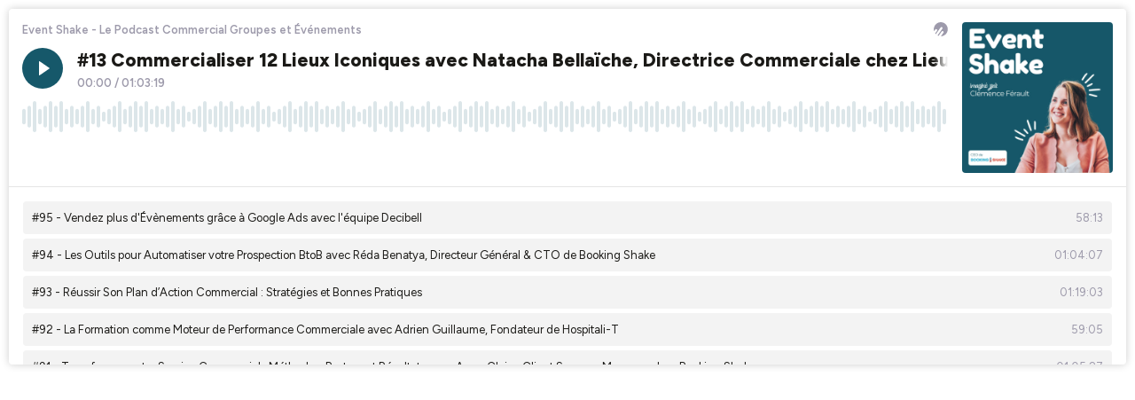

--- FILE ---
content_type: text/html; charset=utf-8
request_url: https://player.ausha.co/index.html?showId=oLn2lki9EM8O&color=%2316586a&playlist=true&podcastId=9KEVkurlAekv&v=3&playerId=ausha-tSNI
body_size: 101597
content:
<!DOCTYPE html><html lang="en"><head><meta name="robots" content="noindex"/><link rel="dns-prefetch" href="//fonts.googleapis.com"/><link rel="preconnect" href="https://fonts.gstatic.com/" crossorigin="true"/><link rel="alternate" type="application/json+oembed" href="https://player.ausha.co/oembed?url=https%3A%2F%2Fplayer.ausha.co%2Findex.html%3Fcolor%3D%252316586a%26playerId%3Dausha-tSNI%26playlist%3Dtrue%26podcastId%3D9KEVkurlAekv%26showId%3DoLn2lki9EM8O%26v%3D3&amp;format=json"/><link rel="icon" href="data:,"/><style>.fresnel-container{margin:0;padding:0;}
@media not all and (min-width:0px) and (max-width:499px){.fresnel-at-vertical{display:none!important;}}
@media not all and (min-width:500px){.fresnel-at-horizontal{display:none!important;}}
@media not all and (max-width:499px){.fresnel-lessThan-horizontal{display:none!important;}}
@media not all and (min-width:500px){.fresnel-greaterThan-vertical{display:none!important;}}
@media not all and (min-width:0px){.fresnel-greaterThanOrEqual-vertical{display:none!important;}}
@media not all and (min-width:500px){.fresnel-greaterThanOrEqual-horizontal{display:none!important;}}
@media not all and (min-width:0px) and (max-width:499px){.fresnel-between-vertical-horizontal{display:none!important;}}</style><style data-emotion-css="1jurirl 1rjpe2d eaex3y i6bazn 1yz08gz vbu2pr k1vxx3 1kuvgcz dnytxs ewgcv9 moyu5 e1enld m9notm 1jbgh0p 18cy27m 7zzwk5 jv1y58 jh34jm 1v46r02 13byxpu 1m1u46z 1lw3gy1 1qb2824 zv4udh 17teuge e82nr3 sznz5p 1eobrnk wtpnzt d8gizt 1f7mu1y ud9ttv tse5pz 353rzq 114qwzx 1w3jvh2 1f2io1k rheznj c777rk l1lgaa 1dgzwo 1t13sor 19uyqqy keudb8 f6wi3g qstr9w 9h36jv 168dm97 1dckk5f y9qnf5 1hedjmp ouhi4e 7e4zpy fo3b0g 9tsotm l7tvi7 1g3ou69 fgixpv uy7cn8 1udf81s 1o3z3tb 608m5d tdmoog 1qexm3 1yqus4 1b6kp36 1jnu74u d28vv7 7vx318 1uij3lt y7myp5 hei4n9 1gelkjh 1upj340 1glsnlm 17rbgl0 7xr7lm j54lbp 1foptxj bdsbq3 1ltrqe9 dymtrh 10hw9oa 1tjx828 1nm8pxw 31zgy9 1mr3ab9 a2o3ui utho5i 12c83c2 1xeyblp kgaqmt 1qj7i3x pghl6z wx20t5 1owh0c2 1wxyayb q4cny5 1the9ae 15afwnp 1jrw0t5 11ziteb 1uh7axo 163ubm7 3tngcd 1iijj6e 19s289d 75li60 1asw09q 1g8b6 1o1hzw0 wdklxl s561wu 1o5grgo mejild 95rd0l 1el1i12 rhar63 14k3dtv 1u1qg3z afco4m 17sfqn3 z7s3a8 9qqz01 iejvn6 gi70c2 1aae7je 1es162j 18ogxy3 1x4ldpc 1y637ww ty73wa x194m0 1w5wsxi wkdw0o 12a5w24 17fx1ut 1ts0mr6 hdn5fo 1ronkn2 1vgh8k3 19mhlnh zgzjay m2hnnx 1ylqae2 ypv6qn j9z6s 1l8k1q6 1xuqeew 1j4cbuf v3fisw 1tin0g3 f0s6us yrieut 54eyqb tfslp2 ova9kp 1vurmv9 1awjlr7 1ajez1l 1ksnfzo k94gc1 1awbwzk 66wxmz 1vcuy0x fizcw 180k3ge eqb1sp 1ims3fk 1j8ng3n srbg8 12fiai3 19gbkt5 134nr3n 19r6tvp 134bvjc 186m89 h79knz 701y40 ediug9 1kwuq2n 801p8f 1pekepl bot12h 11s0qu5 o48y38 1wouwki 17h0hg7 x511pg o5f94d fftxy 1bbjhqh cnob7a 1qbriel 5t3ele sl4yp3 196kxr4 1kjrril 1synp67 1e2p54m 7yz2bc iilahw rhn3b 1qrizrc 14o5sr5 1ho7npg yuiuy7 j2xeuh 2p6mrm imy5w2 1nopayk 1r2zst4 1kjnjes 1dtf52a 1fbq0an 1ibbe8h ga25s6 1fh8he3 17gvyao 1lx4fr4 nv2y2q lhni8v 9yrjed 1r4zjog bb8az1 y9vyk7 ovu8oi jgch8n 1nj27lc b9dihh 1yh32f3 gfonby umaivk 1eyzgnk 1eq3rxl rb1vmd 1cdxhfs 779s5d 11q642o 4quo76 fuu53g 1ofcxa1 114kbfx qoqnb6 13nzret he5lfv 1is20sa ftdwm2 19gsr4d 2mayyt gdg9or d1vxxb oq77it 1j6i5fy 2hi4h5 gluwvs 4l3lmt 1ysa8sy h2mag8 1d7njn1 f0pw46 h5gsqw 1vm7ovg 16srgx3 16vo4b5 1jdz1cr 9k730q 4hetsf ep05fu violou">@import url('https://fonts.googleapis.com/css2?family=Figtree:ital,wght@0,300..900;1,300..900&display=swap');*,*::before,*::after{box-sizing:border-box;}html{font-family:'Figtree',sans-serif;font-optical-sizing:auto;font-weight:400;font-style:normal;}body,h1,h2,h3,h4,p,ul,ol,figure,blockquote,dl,dd,button{margin:0;}body{-webkit-scroll-behavior:smooth;-moz-scroll-behavior:smooth;-ms-scroll-behavior:smooth;scroll-behavior:smooth;}html,body,#__next{overflow:hidden;}img{display:block;max-width:100%;}input,button,textarea,select{font:inherit;}img:not([alt]){-webkit-filter:blur(10px);filter:blur(10px);}#nprogress .bar{background:rgb(74,74,74);}#nprogress .peg{box-shadow:0 0 10px rgb(74,74,74),0 0 5px rgb(74,74,74);}*{-webkit-scrollbar-color:rgb(74,74,74) rgb(255,255,255);-moz-scrollbar-color:rgb(74,74,74) rgb(255,255,255);-ms-scrollbar-color:rgb(74,74,74) rgb(255,255,255);scrollbar-color:rgb(74,74,74) rgb(255,255,255);}.react-share__ShareButton:focus{outline:none;}.react-share__ShareButton::-moz-focus-inner{border-style:none;}@media (prefers-reduced-motion:reduce){*{-webkit-animation-duration:0.01ms !important;animation-duration:0.01ms !important;-webkit-animation-iteration-count:1 !important;animation-iteration-count:1 !important;-webkit-transition-duration:0.01ms !important;transition-duration:0.01ms !important;-webkit-scroll-behavior:auto !important;-moz-scroll-behavior:auto !important;-ms-scroll-behavior:auto !important;scroll-behavior:auto !important;}}@media (hover:hover){.display-on-hover{opacity:0;-webkit-transition:opacity 0.3s ease;transition:opacity 0.3s ease;}.hover-container:hover .display-on-hover,.display-on-hover:focus-within{opacity:1;}}:focus:not(.focus-visible){outline:none;}.no-border{box-shadow:none;border:0;}.css-1rjpe2d{border-style:solid;position:relative;overflow:hidden;border-color:#E5E5E5;border-width:0;-webkit-transition:background-color 0.2s linear;transition:background-color 0.2s linear;}.css-1rjpe2d:hover,.css-1rjpe2d.focus-visible{outline:none;}.css-eaex3y{border-style:solid;padding:0.9375rem;border-color:#E5E5E5;border-width:0;-webkit-transition:background-color 0.2s linear;transition:background-color 0.2s linear;}.css-eaex3y:hover,.css-eaex3y.focus-visible{outline:none;}.css-i6bazn{overflow:hidden;}.css-1yz08gz{border-style:solid;position:relative;border-color:#E5E5E5;border-width:0;-webkit-transition:background-color 0.2s linear;transition:background-color 0.2s linear;}.css-1yz08gz:hover,.css-1yz08gz.focus-visible{outline:none;}.css-vbu2pr{display:-webkit-box;display:-webkit-flex;display:-ms-flexbox;display:flex;-webkit-flex-direction:column;-ms-flex-direction:column;flex-direction:column;-webkit-box-pack:start;-webkit-justify-content:flex-start;-ms-flex-pack:start;justify-content:flex-start;min-width:0;-webkit-flex-basis:100%;-ms-flex-preferred-size:100%;flex-basis:100%;}.css-vbu2pr > *{margin-top:0;margin-bottom:0;}.css-vbu2pr > *:first-child{margin-top:0;}.css-vbu2pr > *:last-child{margin-bottom:0;}.css-vbu2pr > * + *{margin-top:0.75rem;}.css-k1vxx3{display:-webkit-box;display:-webkit-flex;display:-ms-flexbox;display:flex;-webkit-align-items:flex-start;-webkit-box-align:flex-start;-ms-flex-align:flex-start;align-items:flex-start;-webkit-box-pack:justify;-webkit-justify-content:space-between;-ms-flex-pack:justify;justify-content:space-between;-webkit-flex-wrap:nowrap;-ms-flex-wrap:nowrap;flex-wrap:nowrap;margin:calc(0.5rem / 2 * -1);}.css-k1vxx3 > *{margin:calc(0.5rem / 2);}.css-1kuvgcz{font-size:0.8125rem;line-height:1.384615;display:block;-webkit-hyphens:auto;-moz-hyphens:auto;-ms-hyphens:auto;hyphens:auto;overflow-wrap:break-word;word-wrap:break-word;outline:none;overflow:hidden;text-overflow:ellipsis;white-space:nowrap;font-weight:600;color:#9D9AAB;}.css-dnytxs .colorless{display:block;}.css-dnytxs .colorful{display:block;opacity:0;position:absolute;top:0;-webkit-transition:opacity 0.2s linear;transition:opacity 0.2s linear;}.css-dnytxs:hover .colorful,.css-dnytxs.focus-visible .colorful{opacity:1;}.css-ewgcv9{display:block;-webkit-box-flex:0;-webkit-flex-grow:0;-ms-flex-positive:0;flex-grow:0;-webkit-flex-shrink:0;-ms-flex-negative:0;flex-shrink:0;-webkit-transition:fill 0.2s linear;transition:fill 0.2s linear;width:1rem;height:1rem;fill:#9D9AAB;}.css-moyu5{-webkit-align-items:flex-start;-webkit-box-align:flex-start;-ms-flex-align:flex-start;align-items:flex-start;display:-webkit-box;display:-webkit-flex;display:-ms-flexbox;display:flex;-webkit-flex-wrap:wrap;-ms-flex-wrap:wrap;flex-wrap:wrap;margin:calc(1rem / 2 * -1) calc(1rem / 2 * -1);-webkit-flex-wrap:nowrap;-ms-flex-wrap:nowrap;flex-wrap:nowrap;}.css-moyu5 > *{-webkit-box-flex:1;-webkit-flex-grow:1;-ms-flex-positive:1;flex-grow:1;margin:calc(1rem / 2) calc(1rem / 2);}.css-moyu5 > :last-child{-webkit-flex-basis:0;-ms-flex-preferred-size:0;flex-basis:0;-webkit-box-flex:99999;-webkit-flex-grow:99999;-ms-flex-positive:99999;flex-grow:99999;}.css-moyu5 > :last-child{min-width:0;}.css-e1enld{border-style:solid;border-color:#E5E5E5;border-width:0;-webkit-transition:background-color 0.2s linear;transition:background-color 0.2s linear;}.css-e1enld:hover,.css-e1enld.focus-visible{outline:none;}.css-m9notm{display:block;-webkit-box-flex:0;-webkit-flex-grow:0;-ms-flex-positive:0;flex-grow:0;-webkit-flex-shrink:0;-ms-flex-negative:0;flex-shrink:0;-webkit-transition:fill 0.2s linear;transition:fill 0.2s linear;width:1rem;height:1rem;fill:rgb(255,255,255);}.css-1jbgh0p{display:-webkit-box;display:-webkit-flex;display:-ms-flexbox;display:flex;-webkit-flex-direction:column;-ms-flex-direction:column;flex-direction:column;-webkit-box-pack:start;-webkit-justify-content:flex-start;-ms-flex-pack:start;justify-content:flex-start;min-width:0;-webkit-flex-basis:100%;-ms-flex-preferred-size:100%;flex-basis:100%;}.css-1jbgh0p > *{margin-top:0;margin-bottom:0;}.css-1jbgh0p > *:first-child{margin-top:0;}.css-1jbgh0p > *:last-child{margin-bottom:0;}.css-1jbgh0p > * + *{margin-top:0.25rem;}.css-18cy27m{border-style:solid;overflow:hidden;position:relative;border-color:#E5E5E5;border-width:0;-webkit-transition:background-color 0.2s linear;transition:background-color 0.2s linear;}.css-18cy27m:hover,.css-18cy27m.focus-visible{outline:none;}.css-7zzwk5{border-style:solid;border-color:#E5E5E5;border-width:0;-webkit-transition:background-color 0.2s linear;transition:background-color 0.2s linear;display:-webkit-box;display:-webkit-flex;display:-ms-flexbox;display:flex;width:-webkit-fit-content;width:-moz-fit-content;width:fit-content;}.css-7zzwk5:hover,.css-7zzwk5.focus-visible{outline:none;}.css-jv1y58{font-size:1.3125rem;line-height:1.333333;display:block;-webkit-hyphens:auto;-moz-hyphens:auto;-ms-hyphens:auto;hyphens:auto;overflow-wrap:break-word;word-wrap:break-word;outline:none;white-space:nowrap;font-weight:800;color:rgb(27,26,23);}.css-jh34jm{display:-webkit-box;display:-webkit-flex;display:-ms-flexbox;display:flex;-webkit-align-items:center;-webkit-box-align:center;-ms-flex-align:center;align-items:center;-webkit-box-pack:start;-webkit-justify-content:flex-start;-ms-flex-pack:start;justify-content:flex-start;-webkit-flex-wrap:nowrap;-ms-flex-wrap:nowrap;flex-wrap:nowrap;margin:calc(0.25rem / 2 * -1);}.css-jh34jm > *{margin:calc(0.25rem / 2);}.css-1v46r02{font-size:0.8125rem;line-height:1.384615;display:block;-webkit-hyphens:auto;-moz-hyphens:auto;-ms-hyphens:auto;hyphens:auto;overflow-wrap:break-word;word-wrap:break-word;outline:none;white-space:nowrap;font-weight:600;color:#9D9AAB;}.css-13byxpu{display:-webkit-box;display:-webkit-flex;display:-ms-flexbox;display:flex;-webkit-align-items:center;-webkit-box-align:center;-ms-flex-align:center;align-items:center;-webkit-box-pack:justify;-webkit-justify-content:space-between;-ms-flex-pack:justify;justify-content:space-between;-webkit-flex-wrap:nowrap;-ms-flex-wrap:nowrap;flex-wrap:nowrap;margin:calc(0.5rem / 2 * -1);}.css-13byxpu > *{margin:calc(0.5rem / 2);}.css-1m1u46z{font-size:0.75rem;line-height:1.416667;display:block;-webkit-hyphens:auto;-moz-hyphens:auto;-ms-hyphens:auto;hyphens:auto;overflow-wrap:break-word;word-wrap:break-word;outline:none;font-weight:600;}.css-1lw3gy1{border-style:solid;background-color:rgb(255,255,255);border-color:#E5E5E5;border-width:0;-webkit-transition:background-color 0.2s linear;transition:background-color 0.2s linear;height:100%;overflow:hidden;position:absolute;width:100%;padding:0;}.css-1lw3gy1:hover,.css-1lw3gy1.focus-visible{outline:none;}.css-1qb2824{border-style:solid;height:100%;border-color:#E5E5E5;border-width:0;-webkit-transition:background-color 0.2s linear;transition:background-color 0.2s linear;}.css-1qb2824:hover,.css-1qb2824.focus-visible{outline:none;}.css-zv4udh{display:-webkit-box;display:-webkit-flex;display:-ms-flexbox;display:flex;-webkit-flex-direction:column;-ms-flex-direction:column;flex-direction:column;-webkit-box-pack:start;-webkit-justify-content:flex-start;-ms-flex-pack:start;justify-content:flex-start;min-width:0;-webkit-flex-basis:100%;-ms-flex-preferred-size:100%;flex-basis:100%;}.css-zv4udh > *{margin-top:0;margin-bottom:0;}.css-zv4udh > *:first-child{margin-top:0;}.css-zv4udh > *:last-child{margin-bottom:0;}.css-zv4udh > * + *{margin-top:0.625rem;}.css-17teuge{display:-webkit-box;display:-webkit-flex;display:-ms-flexbox;display:flex;-webkit-align-items:flex-start;-webkit-box-align:flex-start;-ms-flex-align:flex-start;align-items:flex-start;-webkit-box-pack:justify;-webkit-justify-content:space-between;-ms-flex-pack:justify;justify-content:space-between;-webkit-flex-wrap:nowrap;-ms-flex-wrap:nowrap;flex-wrap:nowrap;margin:calc(1rem / 2 * -1);}.css-17teuge > *{margin:calc(1rem / 2);}.css-e82nr3{font-size:1.3125rem;line-height:1.333333;display:block;-webkit-hyphens:auto;-moz-hyphens:auto;-ms-hyphens:auto;hyphens:auto;overflow-wrap:break-word;word-wrap:break-word;outline:none;overflow:hidden;text-overflow:ellipsis;white-space:nowrap;font-weight:800;}.css-sznz5p{border-style:solid;overflow:auto;border-color:#E5E5E5;border-width:0;-webkit-transition:background-color 0.2s linear;transition:background-color 0.2s linear;}.css-sznz5p:hover,.css-sznz5p.focus-visible{outline:none;}.css-1eobrnk{display:-webkit-box;display:-webkit-flex;display:-ms-flexbox;display:flex;-webkit-flex-direction:column;-ms-flex-direction:column;flex-direction:column;-webkit-box-pack:start;-webkit-justify-content:flex-start;-ms-flex-pack:start;justify-content:flex-start;min-width:0;-webkit-flex-basis:100%;-ms-flex-preferred-size:100%;flex-basis:100%;}.css-1eobrnk > *{margin-top:0;margin-bottom:0;}.css-1eobrnk > *:first-child{margin-top:0;}.css-1eobrnk > *:last-child{margin-bottom:0;}.css-1eobrnk > * + *{margin-top:0.3125rem;}.css-wtpnzt{border-radius:4px;}.css-d8gizt{border-style:solid;padding:1rem;height:100%;border-color:#E5E5E5;border-width:0;-webkit-transition:background-color 0.2s linear;transition:background-color 0.2s linear;}.css-d8gizt:hover,.css-d8gizt.focus-visible{outline:none;}.css-1f7mu1y{display:-webkit-box;display:-webkit-flex;display:-ms-flexbox;display:flex;-webkit-align-items:flex-start;-webkit-box-align:flex-start;-ms-flex-align:flex-start;align-items:flex-start;-webkit-box-pack:start;-webkit-justify-content:flex-start;-ms-flex-pack:start;justify-content:flex-start;-webkit-flex-wrap:nowrap;-ms-flex-wrap:nowrap;flex-wrap:nowrap;margin:calc(0.5rem / 2 * -1);}.css-1f7mu1y > *{margin:calc(0.5rem / 2);}.css-ud9ttv{font-size:0.875rem;line-height:1.357143;display:block;-webkit-hyphens:auto;-moz-hyphens:auto;-ms-hyphens:auto;hyphens:auto;overflow-wrap:break-word;word-wrap:break-word;outline:none;overflow:hidden;text-overflow:ellipsis;white-space:nowrap;font-weight:800;color:rgb(27,26,23);}.css-tse5pz{display:-webkit-box;display:-webkit-flex;display:-ms-flexbox;display:flex;-webkit-align-items:center;-webkit-box-align:center;-ms-flex-align:center;align-items:center;-webkit-box-pack:start;-webkit-justify-content:flex-start;-ms-flex-pack:start;justify-content:flex-start;-webkit-flex-wrap:wrap;-ms-flex-wrap:wrap;flex-wrap:wrap;margin:calc(0.25rem / 2 * -1);}.css-tse5pz > *{margin:calc(0.25rem / 2);}.css-353rzq{font-size:0.8125rem;line-height:1.384615;display:block;-webkit-hyphens:auto;-moz-hyphens:auto;-ms-hyphens:auto;hyphens:auto;overflow-wrap:break-word;word-wrap:break-word;outline:none;font-weight:600;color:#EAE8F3;}.css-114qwzx{display:-webkit-box;display:-webkit-flex;display:-ms-flexbox;display:flex;-webkit-align-items:flex-start;-webkit-box-align:flex-start;-ms-flex-align:flex-start;align-items:flex-start;-webkit-box-pack:start;-webkit-justify-content:flex-start;-ms-flex-pack:start;justify-content:flex-start;-webkit-flex-wrap:nowrap;-ms-flex-wrap:nowrap;flex-wrap:nowrap;margin:calc(1rem / 2 * -1);}.css-114qwzx > *{margin:calc(1rem / 2);}.css-1w3jvh2{font-size:0.875rem;line-height:1.357143;display:block;-webkit-hyphens:auto;-moz-hyphens:auto;-ms-hyphens:auto;hyphens:auto;overflow-wrap:break-word;word-wrap:break-word;outline:none;color:rgb(27,26,23);font-weight:400;}.css-1f2io1k{display:-webkit-box;display:-webkit-flex;display:-ms-flexbox;display:flex;-webkit-flex-direction:column;-ms-flex-direction:column;flex-direction:column;-webkit-box-pack:start;-webkit-justify-content:flex-start;-ms-flex-pack:start;justify-content:flex-start;min-width:0;-webkit-flex-basis:100%;-ms-flex-preferred-size:100%;flex-basis:100%;}.css-1f2io1k > *{margin-top:0;margin-bottom:0;}.css-1f2io1k > *:first-child{margin-top:0;}.css-1f2io1k > *:last-child{margin-bottom:0;}.css-1f2io1k > * + *{margin-top:0.5rem;}.css-rheznj{-webkit-text-decoration:none;text-decoration:none;color:#9D9AAB;font-weight:600;font-size:0.8125rem;}.css-rheznj:hover{-webkit-text-decoration:underline;text-decoration:underline;}.css-c777rk{border-style:solid;padding:1rem;overflow:auto;height:100%;border-color:#E5E5E5;border-width:0;-webkit-transition:background-color 0.2s linear;transition:background-color 0.2s linear;}.css-c777rk:hover,.css-c777rk.focus-visible{outline:none;}.css-l1lgaa{border-style:solid;position:absolute;border-color:#E5E5E5;border-width:0;-webkit-transition:background-color 0.2s linear;transition:background-color 0.2s linear;}.css-l1lgaa:hover,.css-l1lgaa.focus-visible{outline:none;}.css-1dgzwo{display:-webkit-box;display:-webkit-flex;display:-ms-flexbox;display:flex;-webkit-flex-direction:column;-ms-flex-direction:column;flex-direction:column;-webkit-box-pack:start;-webkit-justify-content:flex-start;-ms-flex-pack:start;justify-content:flex-start;min-width:0;-webkit-flex-basis:100%;-ms-flex-preferred-size:100%;flex-basis:100%;}.css-1dgzwo > *{margin-top:0;margin-bottom:0;}.css-1dgzwo > *:first-child{margin-top:0;}.css-1dgzwo > *:last-child{margin-bottom:1rem;}.css-1dgzwo > * + *{margin-top:1.25rem;}.css-1t13sor{display:-webkit-box;display:-webkit-flex;display:-ms-flexbox;display:flex;-webkit-flex-direction:column;-ms-flex-direction:column;flex-direction:column;-webkit-box-pack:start;-webkit-justify-content:flex-start;-ms-flex-pack:start;justify-content:flex-start;min-width:0;-webkit-flex-basis:100%;-ms-flex-preferred-size:100%;flex-basis:100%;}.css-1t13sor > *{margin-top:0;margin-bottom:0;}.css-1t13sor > *:first-child{margin-top:0;}.css-1t13sor > *:last-child{margin-bottom:0;}.css-1t13sor > * + *{margin-top:1rem;}.css-19uyqqy{display:-webkit-box;display:-webkit-flex;display:-ms-flexbox;display:flex;-webkit-align-items:center;-webkit-box-align:center;-ms-flex-align:center;align-items:center;-webkit-box-pack:start;-webkit-justify-content:flex-start;-ms-flex-pack:start;justify-content:flex-start;-webkit-flex-wrap:wrap;-ms-flex-wrap:wrap;flex-wrap:wrap;margin:calc(0.625rem / 2 * -1);}.css-19uyqqy > *{margin:calc(0.625rem / 2);}.css-keudb8{font-size:0.875rem;line-height:1.357143;display:block;-webkit-hyphens:auto;-moz-hyphens:auto;-ms-hyphens:auto;hyphens:auto;overflow-wrap:break-word;word-wrap:break-word;outline:none;font-weight:800;color:rgb(27,26,23);}.css-f6wi3g{display:block;-webkit-box-flex:0;-webkit-flex-grow:0;-ms-flex-positive:0;flex-grow:0;-webkit-flex-shrink:0;-ms-flex-negative:0;flex-shrink:0;-webkit-transition:fill 0.2s linear;transition:fill 0.2s linear;width:1rem;height:1rem;fill:rgb(255,36,127);}.css-qstr9w{font-size:0.875rem;line-height:1.357143;display:block;-webkit-hyphens:auto;-moz-hyphens:auto;-ms-hyphens:auto;hyphens:auto;overflow-wrap:break-word;word-wrap:break-word;outline:none;white-space:nowrap;font-weight:600;}@import url('https://fonts.googleapis.com/css2?family=Figtree:ital,wght@0,300..900;1,300..900&display=swap');*,*::before,*::after{box-sizing:border-box;}html{font-family:'Figtree',sans-serif;font-optical-sizing:auto;font-weight:400;font-style:normal;}body,h1,h2,h3,h4,p,ul,ol,figure,blockquote,dl,dd,button{margin:0;}body{-webkit-scroll-behavior:smooth;-moz-scroll-behavior:smooth;-ms-scroll-behavior:smooth;scroll-behavior:smooth;}html,body,#__next{overflow:hidden;}img{display:block;max-width:100%;}input,button,textarea,select{font:inherit;}img:not([alt]){-webkit-filter:blur(10px);filter:blur(10px);}#nprogress .bar{background:rgb(3,105,218);}#nprogress .peg{box-shadow:0 0 10px rgb(3,105,218),0 0 5px rgb(3,105,218);}*{-webkit-scrollbar-color:rgb(3,105,218) rgb(255,255,255);-moz-scrollbar-color:rgb(3,105,218) rgb(255,255,255);-ms-scrollbar-color:rgb(3,105,218) rgb(255,255,255);scrollbar-color:rgb(3,105,218) rgb(255,255,255);}.react-share__ShareButton:focus{outline:none;}.react-share__ShareButton::-moz-focus-inner{border-style:none;}@media (prefers-reduced-motion:reduce){*{-webkit-animation-duration:0.01ms !important;animation-duration:0.01ms !important;-webkit-animation-iteration-count:1 !important;animation-iteration-count:1 !important;-webkit-transition-duration:0.01ms !important;transition-duration:0.01ms !important;-webkit-scroll-behavior:auto !important;-moz-scroll-behavior:auto !important;-ms-scroll-behavior:auto !important;scroll-behavior:auto !important;}}@media (hover:hover){.display-on-hover{opacity:0;-webkit-transition:opacity 0.3s ease;transition:opacity 0.3s ease;}.hover-container:hover .display-on-hover,.display-on-hover:focus-within{opacity:1;}}:focus:not(.focus-visible){outline:none;}.no-border{box-shadow:none;border:0;}.css-168dm97{border-style:solid;border-color:#E5E5E5;border-width:0;-webkit-transition:background-color 0.2s linear;transition:background-color 0.2s linear;padding:10px;}.css-168dm97:hover,.css-168dm97.focus-visible{outline:none;}.css-1dckk5f{display:-webkit-box;display:-webkit-flex;display:-ms-flexbox;display:flex;-webkit-align-items:flex-end;-webkit-box-align:flex-end;-ms-flex-align:flex-end;align-items:flex-end;-webkit-box-pack:justify;-webkit-justify-content:space-between;-ms-flex-pack:justify;justify-content:space-between;-webkit-flex-wrap:nowrap;-ms-flex-wrap:nowrap;flex-wrap:nowrap;margin:calc(1rem / 2 * -1);}.css-1dckk5f > *{margin:calc(1rem / 2);}@import url('https://fonts.googleapis.com/css2?family=Figtree:ital,wght@0,300..900;1,300..900&display=swap');*,*::before,*::after{box-sizing:border-box;}html{font-family:'Figtree',sans-serif;font-optical-sizing:auto;font-weight:400;font-style:normal;}body,h1,h2,h3,h4,p,ul,ol,figure,blockquote,dl,dd,button{margin:0;}body{-webkit-scroll-behavior:smooth;-moz-scroll-behavior:smooth;-ms-scroll-behavior:smooth;scroll-behavior:smooth;}html,body,#__next{overflow:hidden;}img{display:block;max-width:100%;}input,button,textarea,select{font:inherit;}img:not([alt]){-webkit-filter:blur(10px);filter:blur(10px);}#nprogress .bar{background:rgb(0,70,173);}#nprogress .peg{box-shadow:0 0 10px rgb(0,70,173),0 0 5px rgb(0,70,173);}*{-webkit-scrollbar-color:rgb(0,70,173) rgb(255,255,255);-moz-scrollbar-color:rgb(0,70,173) rgb(255,255,255);-ms-scrollbar-color:rgb(0,70,173) rgb(255,255,255);scrollbar-color:rgb(0,70,173) rgb(255,255,255);}.react-share__ShareButton:focus{outline:none;}.react-share__ShareButton::-moz-focus-inner{border-style:none;}@media (prefers-reduced-motion:reduce){*{-webkit-animation-duration:0.01ms !important;animation-duration:0.01ms !important;-webkit-animation-iteration-count:1 !important;animation-iteration-count:1 !important;-webkit-transition-duration:0.01ms !important;transition-duration:0.01ms !important;-webkit-scroll-behavior:auto !important;-moz-scroll-behavior:auto !important;-ms-scroll-behavior:auto !important;scroll-behavior:auto !important;}}@media (hover:hover){.display-on-hover{opacity:0;-webkit-transition:opacity 0.3s ease;transition:opacity 0.3s ease;}.hover-container:hover .display-on-hover,.display-on-hover:focus-within{opacity:1;}}:focus:not(.focus-visible){outline:none;}.no-border{box-shadow:none;border:0;}.css-1hedjmp{border-style:solid;background-color:rgba(27,26,23,0.05);border-radius:4px;color:rgb(27,26,23);padding:0.625rem;border-color:#E5E5E5;border-width:0;-webkit-transition:background-color 0.2s linear;transition:background-color 0.2s linear;}.css-1hedjmp:hover,.css-1hedjmp.focus-visible{outline:none;background-color:rgba(27,26,23,0.1);}.css-ouhi4e{display:-webkit-box;display:-webkit-flex;display:-ms-flexbox;display:flex;-webkit-align-items:center;-webkit-box-align:center;-ms-flex-align:center;align-items:center;-webkit-box-pack:start;-webkit-justify-content:flex-start;-ms-flex-pack:start;justify-content:flex-start;-webkit-flex-wrap:nowrap;-ms-flex-wrap:nowrap;flex-wrap:nowrap;margin:calc(0.625rem / 2 * -1);}.css-ouhi4e > *{margin:calc(0.625rem / 2);}.css-7e4zpy{font-size:0.8125rem;line-height:1.384615;display:block;-webkit-hyphens:auto;-moz-hyphens:auto;-ms-hyphens:auto;hyphens:auto;overflow-wrap:break-word;word-wrap:break-word;outline:none;overflow:hidden;text-overflow:ellipsis;white-space:nowrap;font-weight:400;}.css-fo3b0g{font-size:0.8125rem;line-height:1.384615;display:block;-webkit-hyphens:auto;-moz-hyphens:auto;-ms-hyphens:auto;hyphens:auto;overflow-wrap:break-word;word-wrap:break-word;outline:none;font-weight:400;color:#9D9AAB;}@import url('https://fonts.googleapis.com/css2?family=Figtree:ital,wght@0,300..900;1,300..900&display=swap');*,*::before,*::after{box-sizing:border-box;}html{font-family:'Figtree',sans-serif;font-optical-sizing:auto;font-weight:400;font-style:normal;}body,h1,h2,h3,h4,p,ul,ol,figure,blockquote,dl,dd,button{margin:0;}body{-webkit-scroll-behavior:smooth;-moz-scroll-behavior:smooth;-ms-scroll-behavior:smooth;scroll-behavior:smooth;}html,body,#__next{overflow:hidden;}img{display:block;max-width:100%;}input,button,textarea,select{font:inherit;}img:not([alt]){-webkit-filter:blur(10px);filter:blur(10px);}#nprogress .bar{background:rgb(0,0,0);}#nprogress .peg{box-shadow:0 0 10px rgb(0,0,0),0 0 5px rgb(0,0,0);}*{-webkit-scrollbar-color:rgb(0,0,0) rgb(255,255,255);-moz-scrollbar-color:rgb(0,0,0) rgb(255,255,255);-ms-scrollbar-color:rgb(0,0,0) rgb(255,255,255);scrollbar-color:rgb(0,0,0) rgb(255,255,255);}.react-share__ShareButton:focus{outline:none;}.react-share__ShareButton::-moz-focus-inner{border-style:none;}@media (prefers-reduced-motion:reduce){*{-webkit-animation-duration:0.01ms !important;animation-duration:0.01ms !important;-webkit-animation-iteration-count:1 !important;animation-iteration-count:1 !important;-webkit-transition-duration:0.01ms !important;transition-duration:0.01ms !important;-webkit-scroll-behavior:auto !important;-moz-scroll-behavior:auto !important;-ms-scroll-behavior:auto !important;scroll-behavior:auto !important;}}@media (hover:hover){.display-on-hover{opacity:0;-webkit-transition:opacity 0.3s ease;transition:opacity 0.3s ease;}.hover-container:hover .display-on-hover,.display-on-hover:focus-within{opacity:1;}}:focus:not(.focus-visible){outline:none;}.no-border{box-shadow:none;border:0;}.css-l7tvi7{border-style:solid;background-color:rgb(255,255,255);color:rgb(27,26,23);border-color:#E5E5E5;border-width:0;-webkit-transition:background-color 0.2s linear;transition:background-color 0.2s linear;border-radius:4px;box-shadow:rgba(0,0,0,0.2) 0px 0px 10px 0px;min-height:12.5rem;overflow:hidden;padding:0;position:relative;}.css-l7tvi7:hover,.css-l7tvi7.focus-visible{outline:none;}@media (min-width:0px) and (max-width:499px){.css-l7tvi7{max-width:300px;margin-left:auto;margin-right:auto;}}.css-1g3ou69{-webkit-align-items:stretch;-webkit-box-align:stretch;-ms-flex-align:stretch;align-items:stretch;display:-webkit-box;display:-webkit-flex;display:-ms-flexbox;display:flex;-webkit-flex-wrap:wrap-reverse;-ms-flex-wrap:wrap-reverse;flex-wrap:wrap-reverse;margin:calc(0.75rem / 2 * -1) calc(1rem / 2 * -1);}.css-1g3ou69 > *{-webkit-flex-basis:10.625rem;-ms-flex-preferred-size:10.625rem;flex-basis:10.625rem;-webkit-box-flex:1;-webkit-flex-grow:1;-ms-flex-positive:1;flex-grow:1;margin:calc(0.75rem / 2) calc(1rem / 2);}.css-1g3ou69 > :first-child{-webkit-flex-basis:0;-ms-flex-preferred-size:0;flex-basis:0;-webkit-box-flex:99999;-webkit-flex-grow:99999;-ms-flex-positive:99999;flex-grow:99999;}.css-1g3ou69 > :first-child{min-width:0;}@media (min-width:0px) and (max-width:499px){.css-1g3ou69 > :first-child{min-width:calc(100% - 1rem);}}@import url('https://fonts.googleapis.com/css2?family=Figtree:ital,wght@0,300..900;1,300..900&display=swap');*,*::before,*::after{box-sizing:border-box;}html{font-family:'Figtree',sans-serif;font-optical-sizing:auto;font-weight:400;font-style:normal;}body,h1,h2,h3,h4,p,ul,ol,figure,blockquote,dl,dd,button{margin:0;}body{-webkit-scroll-behavior:smooth;-moz-scroll-behavior:smooth;-ms-scroll-behavior:smooth;scroll-behavior:smooth;}html,body,#__next{overflow:hidden;}img{display:block;max-width:100%;}input,button,textarea,select{font:inherit;}img:not([alt]){-webkit-filter:blur(10px);filter:blur(10px);}#nprogress .bar{background:rgb(208,255,75);}#nprogress .peg{box-shadow:0 0 10px rgb(208,255,75),0 0 5px rgb(208,255,75);}*{-webkit-scrollbar-color:rgb(208,255,75) rgb(27,26,23);-moz-scrollbar-color:rgb(208,255,75) rgb(27,26,23);-ms-scrollbar-color:rgb(208,255,75) rgb(27,26,23);scrollbar-color:rgb(208,255,75) rgb(27,26,23);}.react-share__ShareButton:focus{outline:none;}.react-share__ShareButton::-moz-focus-inner{border-style:none;}@media (prefers-reduced-motion:reduce){*{-webkit-animation-duration:0.01ms !important;animation-duration:0.01ms !important;-webkit-animation-iteration-count:1 !important;animation-iteration-count:1 !important;-webkit-transition-duration:0.01ms !important;transition-duration:0.01ms !important;-webkit-scroll-behavior:auto !important;-moz-scroll-behavior:auto !important;-ms-scroll-behavior:auto !important;scroll-behavior:auto !important;}}@media (hover:hover){.display-on-hover{opacity:0;-webkit-transition:opacity 0.3s ease;transition:opacity 0.3s ease;}.hover-container:hover .display-on-hover,.display-on-hover:focus-within{opacity:1;}}:focus:not(.focus-visible){outline:none;}.no-border{box-shadow:none;border:0;}.css-uy7cn8{border-style:solid;padding:0 1rem;overflow:auto;height:12.5rem;border-color:#E5E5E5;border-width:0;-webkit-transition:background-color 0.2s linear;transition:background-color 0.2s linear;}.css-uy7cn8:hover,.css-uy7cn8.focus-visible{outline:none;}.css-1udf81s{font-size:0.8125rem;line-height:1.384615;display:block;-webkit-hyphens:auto;-moz-hyphens:auto;-ms-hyphens:auto;hyphens:auto;overflow-wrap:break-word;word-wrap:break-word;outline:none;overflow:hidden;text-overflow:ellipsis;white-space:nowrap;font-weight:600;}.css-1o3z3tb{font-size:0.8125rem;line-height:1.384615;display:block;-webkit-hyphens:auto;-moz-hyphens:auto;-ms-hyphens:auto;hyphens:auto;overflow-wrap:break-word;word-wrap:break-word;outline:none;white-space:nowrap;font-weight:400;}.css-608m5d{position:relative;top:-100px;}@import url('https://fonts.googleapis.com/css2?family=Figtree:ital,wght@0,300..900;1,300..900&display=swap');*,*::before,*::after{box-sizing:border-box;}html{font-family:'Figtree',sans-serif;font-optical-sizing:auto;font-weight:400;font-style:normal;}body,h1,h2,h3,h4,p,ul,ol,figure,blockquote,dl,dd,button{margin:0;}body{-webkit-scroll-behavior:smooth;-moz-scroll-behavior:smooth;-ms-scroll-behavior:smooth;scroll-behavior:smooth;}html,body,#__next{overflow:hidden;}img{display:block;max-width:100%;}input,button,textarea,select{font:inherit;}img:not([alt]){-webkit-filter:blur(10px);filter:blur(10px);}#nprogress .bar{background:rgb(141,143,143);}#nprogress .peg{box-shadow:0 0 10px rgb(141,143,143),0 0 5px rgb(141,143,143);}*{-webkit-scrollbar-color:rgb(141,143,143) rgb(255,255,255);-moz-scrollbar-color:rgb(141,143,143) rgb(255,255,255);-ms-scrollbar-color:rgb(141,143,143) rgb(255,255,255);scrollbar-color:rgb(141,143,143) rgb(255,255,255);}.react-share__ShareButton:focus{outline:none;}.react-share__ShareButton::-moz-focus-inner{border-style:none;}@media (prefers-reduced-motion:reduce){*{-webkit-animation-duration:0.01ms !important;animation-duration:0.01ms !important;-webkit-animation-iteration-count:1 !important;animation-iteration-count:1 !important;-webkit-transition-duration:0.01ms !important;transition-duration:0.01ms !important;-webkit-scroll-behavior:auto !important;-moz-scroll-behavior:auto !important;-ms-scroll-behavior:auto !important;scroll-behavior:auto !important;}}@media (hover:hover){.display-on-hover{opacity:0;-webkit-transition:opacity 0.3s ease;transition:opacity 0.3s ease;}.hover-container:hover .display-on-hover,.display-on-hover:focus-within{opacity:1;}}:focus:not(.focus-visible){outline:none;}.no-border{box-shadow:none;border:0;}@import url('https://fonts.googleapis.com/css2?family=Figtree:ital,wght@0,300..900;1,300..900&display=swap');*,*::before,*::after{box-sizing:border-box;}html{font-family:'Figtree',sans-serif;font-optical-sizing:auto;font-weight:400;font-style:normal;}body,h1,h2,h3,h4,p,ul,ol,figure,blockquote,dl,dd,button{margin:0;}body{-webkit-scroll-behavior:smooth;-moz-scroll-behavior:smooth;-ms-scroll-behavior:smooth;scroll-behavior:smooth;}html,body,#__next{overflow:hidden;}img{display:block;max-width:100%;}input,button,textarea,select{font:inherit;}img:not([alt]){-webkit-filter:blur(10px);filter:blur(10px);}#nprogress .bar{background:rgb(114,35,142);}#nprogress .peg{box-shadow:0 0 10px rgb(114,35,142),0 0 5px rgb(114,35,142);}*{-webkit-scrollbar-color:rgb(114,35,142) rgb(255,255,255);-moz-scrollbar-color:rgb(114,35,142) rgb(255,255,255);-ms-scrollbar-color:rgb(114,35,142) rgb(255,255,255);scrollbar-color:rgb(114,35,142) rgb(255,255,255);}.react-share__ShareButton:focus{outline:none;}.react-share__ShareButton::-moz-focus-inner{border-style:none;}@media (prefers-reduced-motion:reduce){*{-webkit-animation-duration:0.01ms !important;animation-duration:0.01ms !important;-webkit-animation-iteration-count:1 !important;animation-iteration-count:1 !important;-webkit-transition-duration:0.01ms !important;transition-duration:0.01ms !important;-webkit-scroll-behavior:auto !important;-moz-scroll-behavior:auto !important;-ms-scroll-behavior:auto !important;scroll-behavior:auto !important;}}@media (hover:hover){.display-on-hover{opacity:0;-webkit-transition:opacity 0.3s ease;transition:opacity 0.3s ease;}.hover-container:hover .display-on-hover,.display-on-hover:focus-within{opacity:1;}}:focus:not(.focus-visible){outline:none;}.no-border{box-shadow:none;border:0;}@import url('https://fonts.googleapis.com/css2?family=Figtree:ital,wght@0,300..900;1,300..900&display=swap');*,*::before,*::after{box-sizing:border-box;}html{font-family:'Figtree',sans-serif;font-optical-sizing:auto;font-weight:400;font-style:normal;}body,h1,h2,h3,h4,p,ul,ol,figure,blockquote,dl,dd,button{margin:0;}body{-webkit-scroll-behavior:smooth;-moz-scroll-behavior:smooth;-ms-scroll-behavior:smooth;scroll-behavior:smooth;}html,body,#__next{overflow:hidden;}img{display:block;max-width:100%;}input,button,textarea,select{font:inherit;}img:not([alt]){-webkit-filter:blur(10px);filter:blur(10px);}#nprogress .bar{background:rgb(1,144,151);}#nprogress .peg{box-shadow:0 0 10px rgb(1,144,151),0 0 5px rgb(1,144,151);}*{-webkit-scrollbar-color:rgb(1,144,151) rgb(255,255,255);-moz-scrollbar-color:rgb(1,144,151) rgb(255,255,255);-ms-scrollbar-color:rgb(1,144,151) rgb(255,255,255);scrollbar-color:rgb(1,144,151) rgb(255,255,255);}.react-share__ShareButton:focus{outline:none;}.react-share__ShareButton::-moz-focus-inner{border-style:none;}@media (prefers-reduced-motion:reduce){*{-webkit-animation-duration:0.01ms !important;animation-duration:0.01ms !important;-webkit-animation-iteration-count:1 !important;animation-iteration-count:1 !important;-webkit-transition-duration:0.01ms !important;transition-duration:0.01ms !important;-webkit-scroll-behavior:auto !important;-moz-scroll-behavior:auto !important;-ms-scroll-behavior:auto !important;scroll-behavior:auto !important;}}@media (hover:hover){.display-on-hover{opacity:0;-webkit-transition:opacity 0.3s ease;transition:opacity 0.3s ease;}.hover-container:hover .display-on-hover,.display-on-hover:focus-within{opacity:1;}}:focus:not(.focus-visible){outline:none;}.no-border{box-shadow:none;border:0;}@import url('https://fonts.googleapis.com/css2?family=Figtree:ital,wght@0,300..900;1,300..900&display=swap');*,*::before,*::after{box-sizing:border-box;}html{font-family:'Figtree',sans-serif;font-optical-sizing:auto;font-weight:400;font-style:normal;}body,h1,h2,h3,h4,p,ul,ol,figure,blockquote,dl,dd,button{margin:0;}body{-webkit-scroll-behavior:smooth;-moz-scroll-behavior:smooth;-ms-scroll-behavior:smooth;scroll-behavior:smooth;}html,body,#__next{overflow:hidden;}img{display:block;max-width:100%;}input,button,textarea,select{font:inherit;}img:not([alt]){-webkit-filter:blur(10px);filter:blur(10px);}#nprogress .bar{background:rgb(171,144,123);}#nprogress .peg{box-shadow:0 0 10px rgb(171,144,123),0 0 5px rgb(171,144,123);}*{-webkit-scrollbar-color:rgb(171,144,123) rgb(255,255,255);-moz-scrollbar-color:rgb(171,144,123) rgb(255,255,255);-ms-scrollbar-color:rgb(171,144,123) rgb(255,255,255);scrollbar-color:rgb(171,144,123) rgb(255,255,255);}.react-share__ShareButton:focus{outline:none;}.react-share__ShareButton::-moz-focus-inner{border-style:none;}@media (prefers-reduced-motion:reduce){*{-webkit-animation-duration:0.01ms !important;animation-duration:0.01ms !important;-webkit-animation-iteration-count:1 !important;animation-iteration-count:1 !important;-webkit-transition-duration:0.01ms !important;transition-duration:0.01ms !important;-webkit-scroll-behavior:auto !important;-moz-scroll-behavior:auto !important;-ms-scroll-behavior:auto !important;scroll-behavior:auto !important;}}@media (hover:hover){.display-on-hover{opacity:0;-webkit-transition:opacity 0.3s ease;transition:opacity 0.3s ease;}.hover-container:hover .display-on-hover,.display-on-hover:focus-within{opacity:1;}}:focus:not(.focus-visible){outline:none;}.no-border{box-shadow:none;border:0;}.css-1jnu74u{border-style:solid;overflow:hidden;position:relative;border-width:1px 0 0 0;border-color:rgb(229,229,229);-webkit-transition:background-color 0.2s linear;transition:background-color 0.2s linear;}.css-1jnu74u:hover,.css-1jnu74u.focus-visible{outline:none;}.css-d28vv7{display:-webkit-box;display:-webkit-flex;display:-ms-flexbox;display:flex;-webkit-flex-direction:column;-ms-flex-direction:column;flex-direction:column;-webkit-box-pack:start;-webkit-justify-content:flex-start;-ms-flex-pack:start;justify-content:flex-start;min-width:0;-webkit-flex-basis:100%;-ms-flex-preferred-size:100%;flex-basis:100%;}.css-d28vv7 > *{margin-top:0;margin-bottom:0;}.css-d28vv7 > *:first-child{margin-top:1rem;}.css-d28vv7 > *:last-child{margin-bottom:1rem;}.css-d28vv7 > * + *{margin-top:0.3125rem;}@import url('https://fonts.googleapis.com/css2?family=Figtree:ital,wght@0,300..900;1,300..900&display=swap');*,*::before,*::after{box-sizing:border-box;}html{font-family:'Figtree',sans-serif;font-optical-sizing:auto;font-weight:400;font-style:normal;}body,h1,h2,h3,h4,p,ul,ol,figure,blockquote,dl,dd,button{margin:0;}body{-webkit-scroll-behavior:smooth;-moz-scroll-behavior:smooth;-ms-scroll-behavior:smooth;scroll-behavior:smooth;}html,body,#__next{overflow:hidden;}img{display:block;max-width:100%;}input,button,textarea,select{font:inherit;}img:not([alt]){-webkit-filter:blur(10px);filter:blur(10px);}#nprogress .bar{background:rgb(255,215,0);}#nprogress .peg{box-shadow:0 0 10px rgb(255,215,0),0 0 5px rgb(255,215,0);}*{-webkit-scrollbar-color:rgb(255,215,0) rgb(27,26,23);-moz-scrollbar-color:rgb(255,215,0) rgb(27,26,23);-ms-scrollbar-color:rgb(255,215,0) rgb(27,26,23);scrollbar-color:rgb(255,215,0) rgb(27,26,23);}.react-share__ShareButton:focus{outline:none;}.react-share__ShareButton::-moz-focus-inner{border-style:none;}@media (prefers-reduced-motion:reduce){*{-webkit-animation-duration:0.01ms !important;animation-duration:0.01ms !important;-webkit-animation-iteration-count:1 !important;animation-iteration-count:1 !important;-webkit-transition-duration:0.01ms !important;transition-duration:0.01ms !important;-webkit-scroll-behavior:auto !important;-moz-scroll-behavior:auto !important;-ms-scroll-behavior:auto !important;scroll-behavior:auto !important;}}@media (hover:hover){.display-on-hover{opacity:0;-webkit-transition:opacity 0.3s ease;transition:opacity 0.3s ease;}.hover-container:hover .display-on-hover,.display-on-hover:focus-within{opacity:1;}}:focus:not(.focus-visible){outline:none;}.no-border{box-shadow:none;border:0;}@import url('https://fonts.googleapis.com/css2?family=Figtree:ital,wght@0,300..900;1,300..900&display=swap');*,*::before,*::after{box-sizing:border-box;}html{font-family:'Figtree',sans-serif;font-optical-sizing:auto;font-weight:400;font-style:normal;}body,h1,h2,h3,h4,p,ul,ol,figure,blockquote,dl,dd,button{margin:0;}body{-webkit-scroll-behavior:smooth;-moz-scroll-behavior:smooth;-ms-scroll-behavior:smooth;scroll-behavior:smooth;}html,body,#__next{overflow:hidden;}img{display:block;max-width:100%;}input,button,textarea,select{font:inherit;}img:not([alt]){-webkit-filter:blur(10px);filter:blur(10px);}#nprogress .bar{background:rgb(230,20,45);}#nprogress .peg{box-shadow:0 0 10px rgb(230,20,45),0 0 5px rgb(230,20,45);}*{-webkit-scrollbar-color:rgb(230,20,45) rgb(255,255,255);-moz-scrollbar-color:rgb(230,20,45) rgb(255,255,255);-ms-scrollbar-color:rgb(230,20,45) rgb(255,255,255);scrollbar-color:rgb(230,20,45) rgb(255,255,255);}.react-share__ShareButton:focus{outline:none;}.react-share__ShareButton::-moz-focus-inner{border-style:none;}@media (prefers-reduced-motion:reduce){*{-webkit-animation-duration:0.01ms !important;animation-duration:0.01ms !important;-webkit-animation-iteration-count:1 !important;animation-iteration-count:1 !important;-webkit-transition-duration:0.01ms !important;transition-duration:0.01ms !important;-webkit-scroll-behavior:auto !important;-moz-scroll-behavior:auto !important;-ms-scroll-behavior:auto !important;scroll-behavior:auto !important;}}@media (hover:hover){.display-on-hover{opacity:0;-webkit-transition:opacity 0.3s ease;transition:opacity 0.3s ease;}.hover-container:hover .display-on-hover,.display-on-hover:focus-within{opacity:1;}}:focus:not(.focus-visible){outline:none;}.no-border{box-shadow:none;border:0;}@import url('https://fonts.googleapis.com/css2?family=Figtree:ital,wght@0,300..900;1,300..900&display=swap');*,*::before,*::after{box-sizing:border-box;}html{font-family:'Figtree',sans-serif;font-optical-sizing:auto;font-weight:400;font-style:normal;}body,h1,h2,h3,h4,p,ul,ol,figure,blockquote,dl,dd,button{margin:0;}body{-webkit-scroll-behavior:smooth;-moz-scroll-behavior:smooth;-ms-scroll-behavior:smooth;scroll-behavior:smooth;}html,body,#__next{overflow:hidden;}img{display:block;max-width:100%;}input,button,textarea,select{font:inherit;}img:not([alt]){-webkit-filter:blur(10px);filter:blur(10px);}#nprogress .bar{background:rgb(0,242,147);}#nprogress .peg{box-shadow:0 0 10px rgb(0,242,147),0 0 5px rgb(0,242,147);}*{-webkit-scrollbar-color:rgb(0,242,147) rgb(255,255,255);-moz-scrollbar-color:rgb(0,242,147) rgb(255,255,255);-ms-scrollbar-color:rgb(0,242,147) rgb(255,255,255);scrollbar-color:rgb(0,242,147) rgb(255,255,255);}.react-share__ShareButton:focus{outline:none;}.react-share__ShareButton::-moz-focus-inner{border-style:none;}@media (prefers-reduced-motion:reduce){*{-webkit-animation-duration:0.01ms !important;animation-duration:0.01ms !important;-webkit-animation-iteration-count:1 !important;animation-iteration-count:1 !important;-webkit-transition-duration:0.01ms !important;transition-duration:0.01ms !important;-webkit-scroll-behavior:auto !important;-moz-scroll-behavior:auto !important;-ms-scroll-behavior:auto !important;scroll-behavior:auto !important;}}@media (hover:hover){.display-on-hover{opacity:0;-webkit-transition:opacity 0.3s ease;transition:opacity 0.3s ease;}.hover-container:hover .display-on-hover,.display-on-hover:focus-within{opacity:1;}}:focus:not(.focus-visible){outline:none;}.no-border{box-shadow:none;border:0;}@import url('https://fonts.googleapis.com/css2?family=Figtree:ital,wght@0,300..900;1,300..900&display=swap');*,*::before,*::after{box-sizing:border-box;}html{font-family:'Figtree',sans-serif;font-optical-sizing:auto;font-weight:400;font-style:normal;}body,h1,h2,h3,h4,p,ul,ol,figure,blockquote,dl,dd,button{margin:0;}body{-webkit-scroll-behavior:smooth;-moz-scroll-behavior:smooth;-ms-scroll-behavior:smooth;scroll-behavior:smooth;}html,body,#__next{overflow:hidden;}img{display:block;max-width:100%;}input,button,textarea,select{font:inherit;}img:not([alt]){-webkit-filter:blur(10px);filter:blur(10px);}#nprogress .bar{background:rgb(35,164,52);}#nprogress .peg{box-shadow:0 0 10px rgb(35,164,52),0 0 5px rgb(35,164,52);}*{-webkit-scrollbar-color:rgb(35,164,52) rgb(255,255,255);-moz-scrollbar-color:rgb(35,164,52) rgb(255,255,255);-ms-scrollbar-color:rgb(35,164,52) rgb(255,255,255);scrollbar-color:rgb(35,164,52) rgb(255,255,255);}.react-share__ShareButton:focus{outline:none;}.react-share__ShareButton::-moz-focus-inner{border-style:none;}@media (prefers-reduced-motion:reduce){*{-webkit-animation-duration:0.01ms !important;animation-duration:0.01ms !important;-webkit-animation-iteration-count:1 !important;animation-iteration-count:1 !important;-webkit-transition-duration:0.01ms !important;transition-duration:0.01ms !important;-webkit-scroll-behavior:auto !important;-moz-scroll-behavior:auto !important;-ms-scroll-behavior:auto !important;scroll-behavior:auto !important;}}@media (hover:hover){.display-on-hover{opacity:0;-webkit-transition:opacity 0.3s ease;transition:opacity 0.3s ease;}.hover-container:hover .display-on-hover,.display-on-hover:focus-within{opacity:1;}}:focus:not(.focus-visible){outline:none;}.no-border{box-shadow:none;border:0;}@import url('https://fonts.googleapis.com/css2?family=Figtree:ital,wght@0,300..900;1,300..900&display=swap');*,*::before,*::after{box-sizing:border-box;}html{font-family:'Figtree',sans-serif;font-optical-sizing:auto;font-weight:400;font-style:normal;}body,h1,h2,h3,h4,p,ul,ol,figure,blockquote,dl,dd,button{margin:0;}body{-webkit-scroll-behavior:smooth;-moz-scroll-behavior:smooth;-ms-scroll-behavior:smooth;scroll-behavior:smooth;}html,body,#__next{overflow:hidden;}img{display:block;max-width:100%;}input,button,textarea,select{font:inherit;}img:not([alt]){-webkit-filter:blur(10px);filter:blur(10px);}#nprogress .bar{background:rgb(210,6,6);}#nprogress .peg{box-shadow:0 0 10px rgb(210,6,6),0 0 5px rgb(210,6,6);}*{-webkit-scrollbar-color:rgb(210,6,6) rgb(255,255,255);-moz-scrollbar-color:rgb(210,6,6) rgb(255,255,255);-ms-scrollbar-color:rgb(210,6,6) rgb(255,255,255);scrollbar-color:rgb(210,6,6) rgb(255,255,255);}.react-share__ShareButton:focus{outline:none;}.react-share__ShareButton::-moz-focus-inner{border-style:none;}@media (prefers-reduced-motion:reduce){*{-webkit-animation-duration:0.01ms !important;animation-duration:0.01ms !important;-webkit-animation-iteration-count:1 !important;animation-iteration-count:1 !important;-webkit-transition-duration:0.01ms !important;transition-duration:0.01ms !important;-webkit-scroll-behavior:auto !important;-moz-scroll-behavior:auto !important;-ms-scroll-behavior:auto !important;scroll-behavior:auto !important;}}@media (hover:hover){.display-on-hover{opacity:0;-webkit-transition:opacity 0.3s ease;transition:opacity 0.3s ease;}.hover-container:hover .display-on-hover,.display-on-hover:focus-within{opacity:1;}}:focus:not(.focus-visible){outline:none;}.no-border{box-shadow:none;border:0;}@import url('https://fonts.googleapis.com/css2?family=Figtree:ital,wght@0,300..900;1,300..900&display=swap');*,*::before,*::after{box-sizing:border-box;}html{font-family:'Figtree',sans-serif;font-optical-sizing:auto;font-weight:400;font-style:normal;}body,h1,h2,h3,h4,p,ul,ol,figure,blockquote,dl,dd,button{margin:0;}body{-webkit-scroll-behavior:smooth;-moz-scroll-behavior:smooth;-ms-scroll-behavior:smooth;scroll-behavior:smooth;}html,body,#__next{overflow:hidden;}img{display:block;max-width:100%;}input,button,textarea,select{font:inherit;}img:not([alt]){-webkit-filter:blur(10px);filter:blur(10px);}#nprogress .bar{background:rgb(39,235,2);}#nprogress .peg{box-shadow:0 0 10px rgb(39,235,2),0 0 5px rgb(39,235,2);}*{-webkit-scrollbar-color:rgb(39,235,2) rgb(255,255,255);-moz-scrollbar-color:rgb(39,235,2) rgb(255,255,255);-ms-scrollbar-color:rgb(39,235,2) rgb(255,255,255);scrollbar-color:rgb(39,235,2) rgb(255,255,255);}.react-share__ShareButton:focus{outline:none;}.react-share__ShareButton::-moz-focus-inner{border-style:none;}@media (prefers-reduced-motion:reduce){*{-webkit-animation-duration:0.01ms !important;animation-duration:0.01ms !important;-webkit-animation-iteration-count:1 !important;animation-iteration-count:1 !important;-webkit-transition-duration:0.01ms !important;transition-duration:0.01ms !important;-webkit-scroll-behavior:auto !important;-moz-scroll-behavior:auto !important;-ms-scroll-behavior:auto !important;scroll-behavior:auto !important;}}@media (hover:hover){.display-on-hover{opacity:0;-webkit-transition:opacity 0.3s ease;transition:opacity 0.3s ease;}.hover-container:hover .display-on-hover,.display-on-hover:focus-within{opacity:1;}}:focus:not(.focus-visible){outline:none;}.no-border{box-shadow:none;border:0;}@import url('https://fonts.googleapis.com/css2?family=Figtree:ital,wght@0,300..900;1,300..900&display=swap');*,*::before,*::after{box-sizing:border-box;}html{font-family:'Figtree',sans-serif;font-optical-sizing:auto;font-weight:400;font-style:normal;}body,h1,h2,h3,h4,p,ul,ol,figure,blockquote,dl,dd,button{margin:0;}body{-webkit-scroll-behavior:smooth;-moz-scroll-behavior:smooth;-ms-scroll-behavior:smooth;scroll-behavior:smooth;}html,body,#__next{overflow:hidden;}img{display:block;max-width:100%;}input,button,textarea,select{font:inherit;}img:not([alt]){-webkit-filter:blur(10px);filter:blur(10px);}#nprogress .bar{background:rgb(0,156,80);}#nprogress .peg{box-shadow:0 0 10px rgb(0,156,80),0 0 5px rgb(0,156,80);}*{-webkit-scrollbar-color:rgb(0,156,80) rgb(255,255,255);-moz-scrollbar-color:rgb(0,156,80) rgb(255,255,255);-ms-scrollbar-color:rgb(0,156,80) rgb(255,255,255);scrollbar-color:rgb(0,156,80) rgb(255,255,255);}.react-share__ShareButton:focus{outline:none;}.react-share__ShareButton::-moz-focus-inner{border-style:none;}@media (prefers-reduced-motion:reduce){*{-webkit-animation-duration:0.01ms !important;animation-duration:0.01ms !important;-webkit-animation-iteration-count:1 !important;animation-iteration-count:1 !important;-webkit-transition-duration:0.01ms !important;transition-duration:0.01ms !important;-webkit-scroll-behavior:auto !important;-moz-scroll-behavior:auto !important;-ms-scroll-behavior:auto !important;scroll-behavior:auto !important;}}@media (hover:hover){.display-on-hover{opacity:0;-webkit-transition:opacity 0.3s ease;transition:opacity 0.3s ease;}.hover-container:hover .display-on-hover,.display-on-hover:focus-within{opacity:1;}}:focus:not(.focus-visible){outline:none;}.no-border{box-shadow:none;border:0;}@import url('https://fonts.googleapis.com/css2?family=Figtree:ital,wght@0,300..900;1,300..900&display=swap');*,*::before,*::after{box-sizing:border-box;}html{font-family:'Figtree',sans-serif;font-optical-sizing:auto;font-weight:400;font-style:normal;}body,h1,h2,h3,h4,p,ul,ol,figure,blockquote,dl,dd,button{margin:0;}body{-webkit-scroll-behavior:smooth;-moz-scroll-behavior:smooth;-ms-scroll-behavior:smooth;scroll-behavior:smooth;}html,body,#__next{overflow:hidden;}img{display:block;max-width:100%;}input,button,textarea,select{font:inherit;}img:not([alt]){-webkit-filter:blur(10px);filter:blur(10px);}#nprogress .bar{background:rgb(154,143,133);}#nprogress .peg{box-shadow:0 0 10px rgb(154,143,133),0 0 5px rgb(154,143,133);}*{-webkit-scrollbar-color:rgb(154,143,133) rgb(27,26,23);-moz-scrollbar-color:rgb(154,143,133) rgb(27,26,23);-ms-scrollbar-color:rgb(154,143,133) rgb(27,26,23);scrollbar-color:rgb(154,143,133) rgb(27,26,23);}.react-share__ShareButton:focus{outline:none;}.react-share__ShareButton::-moz-focus-inner{border-style:none;}@media (prefers-reduced-motion:reduce){*{-webkit-animation-duration:0.01ms !important;animation-duration:0.01ms !important;-webkit-animation-iteration-count:1 !important;animation-iteration-count:1 !important;-webkit-transition-duration:0.01ms !important;transition-duration:0.01ms !important;-webkit-scroll-behavior:auto !important;-moz-scroll-behavior:auto !important;-ms-scroll-behavior:auto !important;scroll-behavior:auto !important;}}@media (hover:hover){.display-on-hover{opacity:0;-webkit-transition:opacity 0.3s ease;transition:opacity 0.3s ease;}.hover-container:hover .display-on-hover,.display-on-hover:focus-within{opacity:1;}}:focus:not(.focus-visible){outline:none;}.no-border{box-shadow:none;border:0;}@import url('https://fonts.googleapis.com/css2?family=Figtree:ital,wght@0,300..900;1,300..900&display=swap');*,*::before,*::after{box-sizing:border-box;}html{font-family:'Figtree',sans-serif;font-optical-sizing:auto;font-weight:400;font-style:normal;}body,h1,h2,h3,h4,p,ul,ol,figure,blockquote,dl,dd,button{margin:0;}body{-webkit-scroll-behavior:smooth;-moz-scroll-behavior:smooth;-ms-scroll-behavior:smooth;scroll-behavior:smooth;}html,body,#__next{overflow:hidden;}img{display:block;max-width:100%;}input,button,textarea,select{font:inherit;}img:not([alt]){-webkit-filter:blur(10px);filter:blur(10px);}#nprogress .bar{background:rgb(231,207,162);}#nprogress .peg{box-shadow:0 0 10px rgb(231,207,162),0 0 5px rgb(231,207,162);}*{-webkit-scrollbar-color:rgb(231,207,162) rgb(27,26,23);-moz-scrollbar-color:rgb(231,207,162) rgb(27,26,23);-ms-scrollbar-color:rgb(231,207,162) rgb(27,26,23);scrollbar-color:rgb(231,207,162) rgb(27,26,23);}.react-share__ShareButton:focus{outline:none;}.react-share__ShareButton::-moz-focus-inner{border-style:none;}@media (prefers-reduced-motion:reduce){*{-webkit-animation-duration:0.01ms !important;animation-duration:0.01ms !important;-webkit-animation-iteration-count:1 !important;animation-iteration-count:1 !important;-webkit-transition-duration:0.01ms !important;transition-duration:0.01ms !important;-webkit-scroll-behavior:auto !important;-moz-scroll-behavior:auto !important;-ms-scroll-behavior:auto !important;scroll-behavior:auto !important;}}@media (hover:hover){.display-on-hover{opacity:0;-webkit-transition:opacity 0.3s ease;transition:opacity 0.3s ease;}.hover-container:hover .display-on-hover,.display-on-hover:focus-within{opacity:1;}}:focus:not(.focus-visible){outline:none;}.no-border{box-shadow:none;border:0;}@import url('https://fonts.googleapis.com/css2?family=Figtree:ital,wght@0,300..900;1,300..900&display=swap');*,*::before,*::after{box-sizing:border-box;}html{font-family:'Figtree',sans-serif;font-optical-sizing:auto;font-weight:400;font-style:normal;}body,h1,h2,h3,h4,p,ul,ol,figure,blockquote,dl,dd,button{margin:0;}body{-webkit-scroll-behavior:smooth;-moz-scroll-behavior:smooth;-ms-scroll-behavior:smooth;scroll-behavior:smooth;}html,body,#__next{overflow:hidden;}img{display:block;max-width:100%;}input,button,textarea,select{font:inherit;}img:not([alt]){-webkit-filter:blur(10px);filter:blur(10px);}#nprogress .bar{background:rgb(105,65,235);}#nprogress .peg{box-shadow:0 0 10px rgb(105,65,235),0 0 5px rgb(105,65,235);}*{-webkit-scrollbar-color:rgb(105,65,235) rgb(255,255,255);-moz-scrollbar-color:rgb(105,65,235) rgb(255,255,255);-ms-scrollbar-color:rgb(105,65,235) rgb(255,255,255);scrollbar-color:rgb(105,65,235) rgb(255,255,255);}.react-share__ShareButton:focus{outline:none;}.react-share__ShareButton::-moz-focus-inner{border-style:none;}@media (prefers-reduced-motion:reduce){*{-webkit-animation-duration:0.01ms !important;animation-duration:0.01ms !important;-webkit-animation-iteration-count:1 !important;animation-iteration-count:1 !important;-webkit-transition-duration:0.01ms !important;transition-duration:0.01ms !important;-webkit-scroll-behavior:auto !important;-moz-scroll-behavior:auto !important;-ms-scroll-behavior:auto !important;scroll-behavior:auto !important;}}@media (hover:hover){.display-on-hover{opacity:0;-webkit-transition:opacity 0.3s ease;transition:opacity 0.3s ease;}.hover-container:hover .display-on-hover,.display-on-hover:focus-within{opacity:1;}}:focus:not(.focus-visible){outline:none;}.no-border{box-shadow:none;border:0;}@import url('https://fonts.googleapis.com/css2?family=Figtree:ital,wght@0,300..900;1,300..900&display=swap');*,*::before,*::after{box-sizing:border-box;}html{font-family:'Figtree',sans-serif;font-optical-sizing:auto;font-weight:400;font-style:normal;}body,h1,h2,h3,h4,p,ul,ol,figure,blockquote,dl,dd,button{margin:0;}body{-webkit-scroll-behavior:smooth;-moz-scroll-behavior:smooth;-ms-scroll-behavior:smooth;scroll-behavior:smooth;}html,body,#__next{overflow:hidden;}img{display:block;max-width:100%;}input,button,textarea,select{font:inherit;}img:not([alt]){-webkit-filter:blur(10px);filter:blur(10px);}#nprogress .bar{background:rgb(190,45,52);}#nprogress .peg{box-shadow:0 0 10px rgb(190,45,52),0 0 5px rgb(190,45,52);}*{-webkit-scrollbar-color:rgb(190,45,52) rgb(255,255,255);-moz-scrollbar-color:rgb(190,45,52) rgb(255,255,255);-ms-scrollbar-color:rgb(190,45,52) rgb(255,255,255);scrollbar-color:rgb(190,45,52) rgb(255,255,255);}.react-share__ShareButton:focus{outline:none;}.react-share__ShareButton::-moz-focus-inner{border-style:none;}@media (prefers-reduced-motion:reduce){*{-webkit-animation-duration:0.01ms !important;animation-duration:0.01ms !important;-webkit-animation-iteration-count:1 !important;animation-iteration-count:1 !important;-webkit-transition-duration:0.01ms !important;transition-duration:0.01ms !important;-webkit-scroll-behavior:auto !important;-moz-scroll-behavior:auto !important;-ms-scroll-behavior:auto !important;scroll-behavior:auto !important;}}@media (hover:hover){.display-on-hover{opacity:0;-webkit-transition:opacity 0.3s ease;transition:opacity 0.3s ease;}.hover-container:hover .display-on-hover,.display-on-hover:focus-within{opacity:1;}}:focus:not(.focus-visible){outline:none;}.no-border{box-shadow:none;border:0;}@import url('https://fonts.googleapis.com/css2?family=Figtree:ital,wght@0,300..900;1,300..900&display=swap');*,*::before,*::after{box-sizing:border-box;}html{font-family:'Figtree',sans-serif;font-optical-sizing:auto;font-weight:400;font-style:normal;}body,h1,h2,h3,h4,p,ul,ol,figure,blockquote,dl,dd,button{margin:0;}body{-webkit-scroll-behavior:smooth;-moz-scroll-behavior:smooth;-ms-scroll-behavior:smooth;scroll-behavior:smooth;}html,body,#__next{overflow:hidden;}img{display:block;max-width:100%;}input,button,textarea,select{font:inherit;}img:not([alt]){-webkit-filter:blur(10px);filter:blur(10px);}#nprogress .bar{background:rgb(46,26,136);}#nprogress .peg{box-shadow:0 0 10px rgb(46,26,136),0 0 5px rgb(46,26,136);}*{-webkit-scrollbar-color:rgb(46,26,136) rgb(255,255,255);-moz-scrollbar-color:rgb(46,26,136) rgb(255,255,255);-ms-scrollbar-color:rgb(46,26,136) rgb(255,255,255);scrollbar-color:rgb(46,26,136) rgb(255,255,255);}.react-share__ShareButton:focus{outline:none;}.react-share__ShareButton::-moz-focus-inner{border-style:none;}@media (prefers-reduced-motion:reduce){*{-webkit-animation-duration:0.01ms !important;animation-duration:0.01ms !important;-webkit-animation-iteration-count:1 !important;animation-iteration-count:1 !important;-webkit-transition-duration:0.01ms !important;transition-duration:0.01ms !important;-webkit-scroll-behavior:auto !important;-moz-scroll-behavior:auto !important;-ms-scroll-behavior:auto !important;scroll-behavior:auto !important;}}@media (hover:hover){.display-on-hover{opacity:0;-webkit-transition:opacity 0.3s ease;transition:opacity 0.3s ease;}.hover-container:hover .display-on-hover,.display-on-hover:focus-within{opacity:1;}}:focus:not(.focus-visible){outline:none;}.no-border{box-shadow:none;border:0;}@import url('https://fonts.googleapis.com/css2?family=Figtree:ital,wght@0,300..900;1,300..900&display=swap');*,*::before,*::after{box-sizing:border-box;}html{font-family:'Figtree',sans-serif;font-optical-sizing:auto;font-weight:400;font-style:normal;}body,h1,h2,h3,h4,p,ul,ol,figure,blockquote,dl,dd,button{margin:0;}body{-webkit-scroll-behavior:smooth;-moz-scroll-behavior:smooth;-ms-scroll-behavior:smooth;scroll-behavior:smooth;}html,body,#__next{overflow:hidden;}img{display:block;max-width:100%;}input,button,textarea,select{font:inherit;}img:not([alt]){-webkit-filter:blur(10px);filter:blur(10px);}#nprogress .bar{background:rgb(255,82,10);}#nprogress .peg{box-shadow:0 0 10px rgb(255,82,10),0 0 5px rgb(255,82,10);}*{-webkit-scrollbar-color:rgb(255,82,10) rgb(255,255,255);-moz-scrollbar-color:rgb(255,82,10) rgb(255,255,255);-ms-scrollbar-color:rgb(255,82,10) rgb(255,255,255);scrollbar-color:rgb(255,82,10) rgb(255,255,255);}.react-share__ShareButton:focus{outline:none;}.react-share__ShareButton::-moz-focus-inner{border-style:none;}@media (prefers-reduced-motion:reduce){*{-webkit-animation-duration:0.01ms !important;animation-duration:0.01ms !important;-webkit-animation-iteration-count:1 !important;animation-iteration-count:1 !important;-webkit-transition-duration:0.01ms !important;transition-duration:0.01ms !important;-webkit-scroll-behavior:auto !important;-moz-scroll-behavior:auto !important;-ms-scroll-behavior:auto !important;scroll-behavior:auto !important;}}@media (hover:hover){.display-on-hover{opacity:0;-webkit-transition:opacity 0.3s ease;transition:opacity 0.3s ease;}.hover-container:hover .display-on-hover,.display-on-hover:focus-within{opacity:1;}}:focus:not(.focus-visible){outline:none;}.no-border{box-shadow:none;border:0;}@import url('https://fonts.googleapis.com/css2?family=Figtree:ital,wght@0,300..900;1,300..900&display=swap');*,*::before,*::after{box-sizing:border-box;}html{font-family:'Figtree',sans-serif;font-optical-sizing:auto;font-weight:400;font-style:normal;}body,h1,h2,h3,h4,p,ul,ol,figure,blockquote,dl,dd,button{margin:0;}body{-webkit-scroll-behavior:smooth;-moz-scroll-behavior:smooth;-ms-scroll-behavior:smooth;scroll-behavior:smooth;}html,body,#__next{overflow:hidden;}img{display:block;max-width:100%;}input,button,textarea,select{font:inherit;}img:not([alt]){-webkit-filter:blur(10px);filter:blur(10px);}#nprogress .bar{background:rgb(188,152,51);}#nprogress .peg{box-shadow:0 0 10px rgb(188,152,51),0 0 5px rgb(188,152,51);}*{-webkit-scrollbar-color:rgb(188,152,51) rgb(255,255,255);-moz-scrollbar-color:rgb(188,152,51) rgb(255,255,255);-ms-scrollbar-color:rgb(188,152,51) rgb(255,255,255);scrollbar-color:rgb(188,152,51) rgb(255,255,255);}.react-share__ShareButton:focus{outline:none;}.react-share__ShareButton::-moz-focus-inner{border-style:none;}@media (prefers-reduced-motion:reduce){*{-webkit-animation-duration:0.01ms !important;animation-duration:0.01ms !important;-webkit-animation-iteration-count:1 !important;animation-iteration-count:1 !important;-webkit-transition-duration:0.01ms !important;transition-duration:0.01ms !important;-webkit-scroll-behavior:auto !important;-moz-scroll-behavior:auto !important;-ms-scroll-behavior:auto !important;scroll-behavior:auto !important;}}@media (hover:hover){.display-on-hover{opacity:0;-webkit-transition:opacity 0.3s ease;transition:opacity 0.3s ease;}.hover-container:hover .display-on-hover,.display-on-hover:focus-within{opacity:1;}}:focus:not(.focus-visible){outline:none;}.no-border{box-shadow:none;border:0;}@import url('https://fonts.googleapis.com/css2?family=Figtree:ital,wght@0,300..900;1,300..900&display=swap');*,*::before,*::after{box-sizing:border-box;}html{font-family:'Figtree',sans-serif;font-optical-sizing:auto;font-weight:400;font-style:normal;}body,h1,h2,h3,h4,p,ul,ol,figure,blockquote,dl,dd,button{margin:0;}body{-webkit-scroll-behavior:smooth;-moz-scroll-behavior:smooth;-ms-scroll-behavior:smooth;scroll-behavior:smooth;}html,body,#__next{overflow:hidden;}img{display:block;max-width:100%;}input,button,textarea,select{font:inherit;}img:not([alt]){-webkit-filter:blur(10px);filter:blur(10px);}#nprogress .bar{background:rgb(117,28,191);}#nprogress .peg{box-shadow:0 0 10px rgb(117,28,191),0 0 5px rgb(117,28,191);}*{-webkit-scrollbar-color:rgb(117,28,191) rgb(255,255,255);-moz-scrollbar-color:rgb(117,28,191) rgb(255,255,255);-ms-scrollbar-color:rgb(117,28,191) rgb(255,255,255);scrollbar-color:rgb(117,28,191) rgb(255,255,255);}.react-share__ShareButton:focus{outline:none;}.react-share__ShareButton::-moz-focus-inner{border-style:none;}@media (prefers-reduced-motion:reduce){*{-webkit-animation-duration:0.01ms !important;animation-duration:0.01ms !important;-webkit-animation-iteration-count:1 !important;animation-iteration-count:1 !important;-webkit-transition-duration:0.01ms !important;transition-duration:0.01ms !important;-webkit-scroll-behavior:auto !important;-moz-scroll-behavior:auto !important;-ms-scroll-behavior:auto !important;scroll-behavior:auto !important;}}@media (hover:hover){.display-on-hover{opacity:0;-webkit-transition:opacity 0.3s ease;transition:opacity 0.3s ease;}.hover-container:hover .display-on-hover,.display-on-hover:focus-within{opacity:1;}}:focus:not(.focus-visible){outline:none;}.no-border{box-shadow:none;border:0;}@import url('https://fonts.googleapis.com/css2?family=Figtree:ital,wght@0,300..900;1,300..900&display=swap');*,*::before,*::after{box-sizing:border-box;}html{font-family:'Figtree',sans-serif;font-optical-sizing:auto;font-weight:400;font-style:normal;}body,h1,h2,h3,h4,p,ul,ol,figure,blockquote,dl,dd,button{margin:0;}body{-webkit-scroll-behavior:smooth;-moz-scroll-behavior:smooth;-ms-scroll-behavior:smooth;scroll-behavior:smooth;}html,body,#__next{overflow:hidden;}img{display:block;max-width:100%;}input,button,textarea,select{font:inherit;}img:not([alt]){-webkit-filter:blur(10px);filter:blur(10px);}#nprogress .bar{background:rgb(255,255,255);}#nprogress .peg{box-shadow:0 0 10px rgb(255,255,255),0 0 5px rgb(255,255,255);}*{-webkit-scrollbar-color:rgb(255,255,255) rgb(27,26,23);-moz-scrollbar-color:rgb(255,255,255) rgb(27,26,23);-ms-scrollbar-color:rgb(255,255,255) rgb(27,26,23);scrollbar-color:rgb(255,255,255) rgb(27,26,23);}.react-share__ShareButton:focus{outline:none;}.react-share__ShareButton::-moz-focus-inner{border-style:none;}@media (prefers-reduced-motion:reduce){*{-webkit-animation-duration:0.01ms !important;animation-duration:0.01ms !important;-webkit-animation-iteration-count:1 !important;animation-iteration-count:1 !important;-webkit-transition-duration:0.01ms !important;transition-duration:0.01ms !important;-webkit-scroll-behavior:auto !important;-moz-scroll-behavior:auto !important;-ms-scroll-behavior:auto !important;scroll-behavior:auto !important;}}@media (hover:hover){.display-on-hover{opacity:0;-webkit-transition:opacity 0.3s ease;transition:opacity 0.3s ease;}.hover-container:hover .display-on-hover,.display-on-hover:focus-within{opacity:1;}}:focus:not(.focus-visible){outline:none;}.no-border{box-shadow:none;border:0;}@import url('https://fonts.googleapis.com/css2?family=Figtree:ital,wght@0,300..900;1,300..900&display=swap');*,*::before,*::after{box-sizing:border-box;}html{font-family:'Figtree',sans-serif;font-optical-sizing:auto;font-weight:400;font-style:normal;}body,h1,h2,h3,h4,p,ul,ol,figure,blockquote,dl,dd,button{margin:0;}body{-webkit-scroll-behavior:smooth;-moz-scroll-behavior:smooth;-ms-scroll-behavior:smooth;scroll-behavior:smooth;}html,body,#__next{overflow:hidden;}img{display:block;max-width:100%;}input,button,textarea,select{font:inherit;}img:not([alt]){-webkit-filter:blur(10px);filter:blur(10px);}#nprogress .bar{background:rgb(1,106,77);}#nprogress .peg{box-shadow:0 0 10px rgb(1,106,77),0 0 5px rgb(1,106,77);}*{-webkit-scrollbar-color:rgb(1,106,77) rgb(255,255,255);-moz-scrollbar-color:rgb(1,106,77) rgb(255,255,255);-ms-scrollbar-color:rgb(1,106,77) rgb(255,255,255);scrollbar-color:rgb(1,106,77) rgb(255,255,255);}.react-share__ShareButton:focus{outline:none;}.react-share__ShareButton::-moz-focus-inner{border-style:none;}@media (prefers-reduced-motion:reduce){*{-webkit-animation-duration:0.01ms !important;animation-duration:0.01ms !important;-webkit-animation-iteration-count:1 !important;animation-iteration-count:1 !important;-webkit-transition-duration:0.01ms !important;transition-duration:0.01ms !important;-webkit-scroll-behavior:auto !important;-moz-scroll-behavior:auto !important;-ms-scroll-behavior:auto !important;scroll-behavior:auto !important;}}@media (hover:hover){.display-on-hover{opacity:0;-webkit-transition:opacity 0.3s ease;transition:opacity 0.3s ease;}.hover-container:hover .display-on-hover,.display-on-hover:focus-within{opacity:1;}}:focus:not(.focus-visible){outline:none;}.no-border{box-shadow:none;border:0;}@import url('https://fonts.googleapis.com/css2?family=Figtree:ital,wght@0,300..900;1,300..900&display=swap');*,*::before,*::after{box-sizing:border-box;}html{font-family:'Figtree',sans-serif;font-optical-sizing:auto;font-weight:400;font-style:normal;}body,h1,h2,h3,h4,p,ul,ol,figure,blockquote,dl,dd,button{margin:0;}body{-webkit-scroll-behavior:smooth;-moz-scroll-behavior:smooth;-ms-scroll-behavior:smooth;scroll-behavior:smooth;}html,body,#__next{overflow:hidden;}img{display:block;max-width:100%;}input,button,textarea,select{font:inherit;}img:not([alt]){-webkit-filter:blur(10px);filter:blur(10px);}#nprogress .bar{background:rgb(230,183,103);}#nprogress .peg{box-shadow:0 0 10px rgb(230,183,103),0 0 5px rgb(230,183,103);}*{-webkit-scrollbar-color:rgb(230,183,103) rgb(255,255,255);-moz-scrollbar-color:rgb(230,183,103) rgb(255,255,255);-ms-scrollbar-color:rgb(230,183,103) rgb(255,255,255);scrollbar-color:rgb(230,183,103) rgb(255,255,255);}.react-share__ShareButton:focus{outline:none;}.react-share__ShareButton::-moz-focus-inner{border-style:none;}@media (prefers-reduced-motion:reduce){*{-webkit-animation-duration:0.01ms !important;animation-duration:0.01ms !important;-webkit-animation-iteration-count:1 !important;animation-iteration-count:1 !important;-webkit-transition-duration:0.01ms !important;transition-duration:0.01ms !important;-webkit-scroll-behavior:auto !important;-moz-scroll-behavior:auto !important;-ms-scroll-behavior:auto !important;scroll-behavior:auto !important;}}@media (hover:hover){.display-on-hover{opacity:0;-webkit-transition:opacity 0.3s ease;transition:opacity 0.3s ease;}.hover-container:hover .display-on-hover,.display-on-hover:focus-within{opacity:1;}}:focus:not(.focus-visible){outline:none;}.no-border{box-shadow:none;border:0;}@import url('https://fonts.googleapis.com/css2?family=Figtree:ital,wght@0,300..900;1,300..900&display=swap');*,*::before,*::after{box-sizing:border-box;}html{font-family:'Figtree',sans-serif;font-optical-sizing:auto;font-weight:400;font-style:normal;}body,h1,h2,h3,h4,p,ul,ol,figure,blockquote,dl,dd,button{margin:0;}body{-webkit-scroll-behavior:smooth;-moz-scroll-behavior:smooth;-ms-scroll-behavior:smooth;scroll-behavior:smooth;}html,body,#__next{overflow:hidden;}img{display:block;max-width:100%;}input,button,textarea,select{font:inherit;}img:not([alt]){-webkit-filter:blur(10px);filter:blur(10px);}#nprogress .bar{background:rgb(0,170,250);}#nprogress .peg{box-shadow:0 0 10px rgb(0,170,250),0 0 5px rgb(0,170,250);}*{-webkit-scrollbar-color:rgb(0,170,250) rgb(255,255,255);-moz-scrollbar-color:rgb(0,170,250) rgb(255,255,255);-ms-scrollbar-color:rgb(0,170,250) rgb(255,255,255);scrollbar-color:rgb(0,170,250) rgb(255,255,255);}.react-share__ShareButton:focus{outline:none;}.react-share__ShareButton::-moz-focus-inner{border-style:none;}@media (prefers-reduced-motion:reduce){*{-webkit-animation-duration:0.01ms !important;animation-duration:0.01ms !important;-webkit-animation-iteration-count:1 !important;animation-iteration-count:1 !important;-webkit-transition-duration:0.01ms !important;transition-duration:0.01ms !important;-webkit-scroll-behavior:auto !important;-moz-scroll-behavior:auto !important;-ms-scroll-behavior:auto !important;scroll-behavior:auto !important;}}@media (hover:hover){.display-on-hover{opacity:0;-webkit-transition:opacity 0.3s ease;transition:opacity 0.3s ease;}.hover-container:hover .display-on-hover,.display-on-hover:focus-within{opacity:1;}}:focus:not(.focus-visible){outline:none;}.no-border{box-shadow:none;border:0;}@import url('https://fonts.googleapis.com/css2?family=Figtree:ital,wght@0,300..900;1,300..900&display=swap');*,*::before,*::after{box-sizing:border-box;}html{font-family:'Figtree',sans-serif;font-optical-sizing:auto;font-weight:400;font-style:normal;}body,h1,h2,h3,h4,p,ul,ol,figure,blockquote,dl,dd,button{margin:0;}body{-webkit-scroll-behavior:smooth;-moz-scroll-behavior:smooth;-ms-scroll-behavior:smooth;scroll-behavior:smooth;}html,body,#__next{overflow:hidden;}img{display:block;max-width:100%;}input,button,textarea,select{font:inherit;}img:not([alt]){-webkit-filter:blur(10px);filter:blur(10px);}#nprogress .bar{background:rgb(189,18,32);}#nprogress .peg{box-shadow:0 0 10px rgb(189,18,32),0 0 5px rgb(189,18,32);}*{-webkit-scrollbar-color:rgb(189,18,32) rgb(255,255,255);-moz-scrollbar-color:rgb(189,18,32) rgb(255,255,255);-ms-scrollbar-color:rgb(189,18,32) rgb(255,255,255);scrollbar-color:rgb(189,18,32) rgb(255,255,255);}.react-share__ShareButton:focus{outline:none;}.react-share__ShareButton::-moz-focus-inner{border-style:none;}@media (prefers-reduced-motion:reduce){*{-webkit-animation-duration:0.01ms !important;animation-duration:0.01ms !important;-webkit-animation-iteration-count:1 !important;animation-iteration-count:1 !important;-webkit-transition-duration:0.01ms !important;transition-duration:0.01ms !important;-webkit-scroll-behavior:auto !important;-moz-scroll-behavior:auto !important;-ms-scroll-behavior:auto !important;scroll-behavior:auto !important;}}@media (hover:hover){.display-on-hover{opacity:0;-webkit-transition:opacity 0.3s ease;transition:opacity 0.3s ease;}.hover-container:hover .display-on-hover,.display-on-hover:focus-within{opacity:1;}}:focus:not(.focus-visible){outline:none;}.no-border{box-shadow:none;border:0;}@import url('https://fonts.googleapis.com/css2?family=Figtree:ital,wght@0,300..900;1,300..900&display=swap');*,*::before,*::after{box-sizing:border-box;}html{font-family:'Figtree',sans-serif;font-optical-sizing:auto;font-weight:400;font-style:normal;}body,h1,h2,h3,h4,p,ul,ol,figure,blockquote,dl,dd,button{margin:0;}body{-webkit-scroll-behavior:smooth;-moz-scroll-behavior:smooth;-ms-scroll-behavior:smooth;scroll-behavior:smooth;}html,body,#__next{overflow:hidden;}img{display:block;max-width:100%;}input,button,textarea,select{font:inherit;}img:not([alt]){-webkit-filter:blur(10px);filter:blur(10px);}#nprogress .bar{background:rgb(80,135,220);}#nprogress .peg{box-shadow:0 0 10px rgb(80,135,220),0 0 5px rgb(80,135,220);}*{-webkit-scrollbar-color:rgb(80,135,220) rgb(255,255,255);-moz-scrollbar-color:rgb(80,135,220) rgb(255,255,255);-ms-scrollbar-color:rgb(80,135,220) rgb(255,255,255);scrollbar-color:rgb(80,135,220) rgb(255,255,255);}.react-share__ShareButton:focus{outline:none;}.react-share__ShareButton::-moz-focus-inner{border-style:none;}@media (prefers-reduced-motion:reduce){*{-webkit-animation-duration:0.01ms !important;animation-duration:0.01ms !important;-webkit-animation-iteration-count:1 !important;animation-iteration-count:1 !important;-webkit-transition-duration:0.01ms !important;transition-duration:0.01ms !important;-webkit-scroll-behavior:auto !important;-moz-scroll-behavior:auto !important;-ms-scroll-behavior:auto !important;scroll-behavior:auto !important;}}@media (hover:hover){.display-on-hover{opacity:0;-webkit-transition:opacity 0.3s ease;transition:opacity 0.3s ease;}.hover-container:hover .display-on-hover,.display-on-hover:focus-within{opacity:1;}}:focus:not(.focus-visible){outline:none;}.no-border{box-shadow:none;border:0;}@import url('https://fonts.googleapis.com/css2?family=Figtree:ital,wght@0,300..900;1,300..900&display=swap');*,*::before,*::after{box-sizing:border-box;}html{font-family:'Figtree',sans-serif;font-optical-sizing:auto;font-weight:400;font-style:normal;}body,h1,h2,h3,h4,p,ul,ol,figure,blockquote,dl,dd,button{margin:0;}body{-webkit-scroll-behavior:smooth;-moz-scroll-behavior:smooth;-ms-scroll-behavior:smooth;scroll-behavior:smooth;}html,body,#__next{overflow:hidden;}img{display:block;max-width:100%;}input,button,textarea,select{font:inherit;}img:not([alt]){-webkit-filter:blur(10px);filter:blur(10px);}#nprogress .bar{background:rgb(54,67,186);}#nprogress .peg{box-shadow:0 0 10px rgb(54,67,186),0 0 5px rgb(54,67,186);}*{-webkit-scrollbar-color:rgb(54,67,186) rgb(255,255,255);-moz-scrollbar-color:rgb(54,67,186) rgb(255,255,255);-ms-scrollbar-color:rgb(54,67,186) rgb(255,255,255);scrollbar-color:rgb(54,67,186) rgb(255,255,255);}.react-share__ShareButton:focus{outline:none;}.react-share__ShareButton::-moz-focus-inner{border-style:none;}@media (prefers-reduced-motion:reduce){*{-webkit-animation-duration:0.01ms !important;animation-duration:0.01ms !important;-webkit-animation-iteration-count:1 !important;animation-iteration-count:1 !important;-webkit-transition-duration:0.01ms !important;transition-duration:0.01ms !important;-webkit-scroll-behavior:auto !important;-moz-scroll-behavior:auto !important;-ms-scroll-behavior:auto !important;scroll-behavior:auto !important;}}@media (hover:hover){.display-on-hover{opacity:0;-webkit-transition:opacity 0.3s ease;transition:opacity 0.3s ease;}.hover-container:hover .display-on-hover,.display-on-hover:focus-within{opacity:1;}}:focus:not(.focus-visible){outline:none;}.no-border{box-shadow:none;border:0;}@import url('https://fonts.googleapis.com/css2?family=Figtree:ital,wght@0,300..900;1,300..900&display=swap');*,*::before,*::after{box-sizing:border-box;}html{font-family:'Figtree',sans-serif;font-optical-sizing:auto;font-weight:400;font-style:normal;}body,h1,h2,h3,h4,p,ul,ol,figure,blockquote,dl,dd,button{margin:0;}body{-webkit-scroll-behavior:smooth;-moz-scroll-behavior:smooth;-ms-scroll-behavior:smooth;scroll-behavior:smooth;}html,body,#__next{overflow:hidden;}img{display:block;max-width:100%;}input,button,textarea,select{font:inherit;}img:not([alt]){-webkit-filter:blur(10px);filter:blur(10px);}#nprogress .bar{background:rgb(213,0,0);}#nprogress .peg{box-shadow:0 0 10px rgb(213,0,0),0 0 5px rgb(213,0,0);}*{-webkit-scrollbar-color:rgb(213,0,0) rgb(255,255,255);-moz-scrollbar-color:rgb(213,0,0) rgb(255,255,255);-ms-scrollbar-color:rgb(213,0,0) rgb(255,255,255);scrollbar-color:rgb(213,0,0) rgb(255,255,255);}.react-share__ShareButton:focus{outline:none;}.react-share__ShareButton::-moz-focus-inner{border-style:none;}@media (prefers-reduced-motion:reduce){*{-webkit-animation-duration:0.01ms !important;animation-duration:0.01ms !important;-webkit-animation-iteration-count:1 !important;animation-iteration-count:1 !important;-webkit-transition-duration:0.01ms !important;transition-duration:0.01ms !important;-webkit-scroll-behavior:auto !important;-moz-scroll-behavior:auto !important;-ms-scroll-behavior:auto !important;scroll-behavior:auto !important;}}@media (hover:hover){.display-on-hover{opacity:0;-webkit-transition:opacity 0.3s ease;transition:opacity 0.3s ease;}.hover-container:hover .display-on-hover,.display-on-hover:focus-within{opacity:1;}}:focus:not(.focus-visible){outline:none;}.no-border{box-shadow:none;border:0;}@import url('https://fonts.googleapis.com/css2?family=Figtree:ital,wght@0,300..900;1,300..900&display=swap');*,*::before,*::after{box-sizing:border-box;}html{font-family:'Figtree',sans-serif;font-optical-sizing:auto;font-weight:400;font-style:normal;}body,h1,h2,h3,h4,p,ul,ol,figure,blockquote,dl,dd,button{margin:0;}body{-webkit-scroll-behavior:smooth;-moz-scroll-behavior:smooth;-ms-scroll-behavior:smooth;scroll-behavior:smooth;}html,body,#__next{overflow:hidden;}img{display:block;max-width:100%;}input,button,textarea,select{font:inherit;}img:not([alt]){-webkit-filter:blur(10px);filter:blur(10px);}#nprogress .bar{background:rgb(47,227,143);}#nprogress .peg{box-shadow:0 0 10px rgb(47,227,143),0 0 5px rgb(47,227,143);}*{-webkit-scrollbar-color:rgb(47,227,143) rgb(255,255,255);-moz-scrollbar-color:rgb(47,227,143) rgb(255,255,255);-ms-scrollbar-color:rgb(47,227,143) rgb(255,255,255);scrollbar-color:rgb(47,227,143) rgb(255,255,255);}.react-share__ShareButton:focus{outline:none;}.react-share__ShareButton::-moz-focus-inner{border-style:none;}@media (prefers-reduced-motion:reduce){*{-webkit-animation-duration:0.01ms !important;animation-duration:0.01ms !important;-webkit-animation-iteration-count:1 !important;animation-iteration-count:1 !important;-webkit-transition-duration:0.01ms !important;transition-duration:0.01ms !important;-webkit-scroll-behavior:auto !important;-moz-scroll-behavior:auto !important;-ms-scroll-behavior:auto !important;scroll-behavior:auto !important;}}@media (hover:hover){.display-on-hover{opacity:0;-webkit-transition:opacity 0.3s ease;transition:opacity 0.3s ease;}.hover-container:hover .display-on-hover,.display-on-hover:focus-within{opacity:1;}}:focus:not(.focus-visible){outline:none;}.no-border{box-shadow:none;border:0;}@import url('https://fonts.googleapis.com/css2?family=Figtree:ital,wght@0,300..900;1,300..900&display=swap');*,*::before,*::after{box-sizing:border-box;}html{font-family:'Figtree',sans-serif;font-optical-sizing:auto;font-weight:400;font-style:normal;}body,h1,h2,h3,h4,p,ul,ol,figure,blockquote,dl,dd,button{margin:0;}body{-webkit-scroll-behavior:smooth;-moz-scroll-behavior:smooth;-ms-scroll-behavior:smooth;scroll-behavior:smooth;}html,body,#__next{overflow:hidden;}img{display:block;max-width:100%;}input,button,textarea,select{font:inherit;}img:not([alt]){-webkit-filter:blur(10px);filter:blur(10px);}#nprogress .bar{background:rgb(0,178,223);}#nprogress .peg{box-shadow:0 0 10px rgb(0,178,223),0 0 5px rgb(0,178,223);}*{-webkit-scrollbar-color:rgb(0,178,223) rgb(255,255,255);-moz-scrollbar-color:rgb(0,178,223) rgb(255,255,255);-ms-scrollbar-color:rgb(0,178,223) rgb(255,255,255);scrollbar-color:rgb(0,178,223) rgb(255,255,255);}.react-share__ShareButton:focus{outline:none;}.react-share__ShareButton::-moz-focus-inner{border-style:none;}@media (prefers-reduced-motion:reduce){*{-webkit-animation-duration:0.01ms !important;animation-duration:0.01ms !important;-webkit-animation-iteration-count:1 !important;animation-iteration-count:1 !important;-webkit-transition-duration:0.01ms !important;transition-duration:0.01ms !important;-webkit-scroll-behavior:auto !important;-moz-scroll-behavior:auto !important;-ms-scroll-behavior:auto !important;scroll-behavior:auto !important;}}@media (hover:hover){.display-on-hover{opacity:0;-webkit-transition:opacity 0.3s ease;transition:opacity 0.3s ease;}.hover-container:hover .display-on-hover,.display-on-hover:focus-within{opacity:1;}}:focus:not(.focus-visible){outline:none;}.no-border{box-shadow:none;border:0;}@import url('https://fonts.googleapis.com/css2?family=Figtree:ital,wght@0,300..900;1,300..900&display=swap');*,*::before,*::after{box-sizing:border-box;}html{font-family:'Figtree',sans-serif;font-optical-sizing:auto;font-weight:400;font-style:normal;}body,h1,h2,h3,h4,p,ul,ol,figure,blockquote,dl,dd,button{margin:0;}body{-webkit-scroll-behavior:smooth;-moz-scroll-behavior:smooth;-ms-scroll-behavior:smooth;scroll-behavior:smooth;}html,body,#__next{overflow:hidden;}img{display:block;max-width:100%;}input,button,textarea,select{font:inherit;}img:not([alt]){-webkit-filter:blur(10px);filter:blur(10px);}#nprogress .bar{background:rgb(0,72,110);}#nprogress .peg{box-shadow:0 0 10px rgb(0,72,110),0 0 5px rgb(0,72,110);}*{-webkit-scrollbar-color:rgb(0,72,110) rgb(255,255,255);-moz-scrollbar-color:rgb(0,72,110) rgb(255,255,255);-ms-scrollbar-color:rgb(0,72,110) rgb(255,255,255);scrollbar-color:rgb(0,72,110) rgb(255,255,255);}.react-share__ShareButton:focus{outline:none;}.react-share__ShareButton::-moz-focus-inner{border-style:none;}@media (prefers-reduced-motion:reduce){*{-webkit-animation-duration:0.01ms !important;animation-duration:0.01ms !important;-webkit-animation-iteration-count:1 !important;animation-iteration-count:1 !important;-webkit-transition-duration:0.01ms !important;transition-duration:0.01ms !important;-webkit-scroll-behavior:auto !important;-moz-scroll-behavior:auto !important;-ms-scroll-behavior:auto !important;scroll-behavior:auto !important;}}@media (hover:hover){.display-on-hover{opacity:0;-webkit-transition:opacity 0.3s ease;transition:opacity 0.3s ease;}.hover-container:hover .display-on-hover,.display-on-hover:focus-within{opacity:1;}}:focus:not(.focus-visible){outline:none;}.no-border{box-shadow:none;border:0;}@import url('https://fonts.googleapis.com/css2?family=Figtree:ital,wght@0,300..900;1,300..900&display=swap');*,*::before,*::after{box-sizing:border-box;}html{font-family:'Figtree',sans-serif;font-optical-sizing:auto;font-weight:400;font-style:normal;}body,h1,h2,h3,h4,p,ul,ol,figure,blockquote,dl,dd,button{margin:0;}body{-webkit-scroll-behavior:smooth;-moz-scroll-behavior:smooth;-ms-scroll-behavior:smooth;scroll-behavior:smooth;}html,body,#__next{overflow:hidden;}img{display:block;max-width:100%;}input,button,textarea,select{font:inherit;}img:not([alt]){-webkit-filter:blur(10px);filter:blur(10px);}#nprogress .bar{background:rgb(32,104,44);}#nprogress .peg{box-shadow:0 0 10px rgb(32,104,44),0 0 5px rgb(32,104,44);}*{-webkit-scrollbar-color:rgb(32,104,44) rgb(255,255,255);-moz-scrollbar-color:rgb(32,104,44) rgb(255,255,255);-ms-scrollbar-color:rgb(32,104,44) rgb(255,255,255);scrollbar-color:rgb(32,104,44) rgb(255,255,255);}.react-share__ShareButton:focus{outline:none;}.react-share__ShareButton::-moz-focus-inner{border-style:none;}@media (prefers-reduced-motion:reduce){*{-webkit-animation-duration:0.01ms !important;animation-duration:0.01ms !important;-webkit-animation-iteration-count:1 !important;animation-iteration-count:1 !important;-webkit-transition-duration:0.01ms !important;transition-duration:0.01ms !important;-webkit-scroll-behavior:auto !important;-moz-scroll-behavior:auto !important;-ms-scroll-behavior:auto !important;scroll-behavior:auto !important;}}@media (hover:hover){.display-on-hover{opacity:0;-webkit-transition:opacity 0.3s ease;transition:opacity 0.3s ease;}.hover-container:hover .display-on-hover,.display-on-hover:focus-within{opacity:1;}}:focus:not(.focus-visible){outline:none;}.no-border{box-shadow:none;border:0;}@import url('https://fonts.googleapis.com/css2?family=Figtree:ital,wght@0,300..900;1,300..900&display=swap');*,*::before,*::after{box-sizing:border-box;}html{font-family:'Figtree',sans-serif;font-optical-sizing:auto;font-weight:400;font-style:normal;}body,h1,h2,h3,h4,p,ul,ol,figure,blockquote,dl,dd,button{margin:0;}body{-webkit-scroll-behavior:smooth;-moz-scroll-behavior:smooth;-ms-scroll-behavior:smooth;scroll-behavior:smooth;}html,body,#__next{overflow:hidden;}img{display:block;max-width:100%;}input,button,textarea,select{font:inherit;}img:not([alt]){-webkit-filter:blur(10px);filter:blur(10px);}#nprogress .bar{background:rgb(189,16,224);}#nprogress .peg{box-shadow:0 0 10px rgb(189,16,224),0 0 5px rgb(189,16,224);}*{-webkit-scrollbar-color:rgb(189,16,224) rgb(255,255,255);-moz-scrollbar-color:rgb(189,16,224) rgb(255,255,255);-ms-scrollbar-color:rgb(189,16,224) rgb(255,255,255);scrollbar-color:rgb(189,16,224) rgb(255,255,255);}.react-share__ShareButton:focus{outline:none;}.react-share__ShareButton::-moz-focus-inner{border-style:none;}@media (prefers-reduced-motion:reduce){*{-webkit-animation-duration:0.01ms !important;animation-duration:0.01ms !important;-webkit-animation-iteration-count:1 !important;animation-iteration-count:1 !important;-webkit-transition-duration:0.01ms !important;transition-duration:0.01ms !important;-webkit-scroll-behavior:auto !important;-moz-scroll-behavior:auto !important;-ms-scroll-behavior:auto !important;scroll-behavior:auto !important;}}@media (hover:hover){.display-on-hover{opacity:0;-webkit-transition:opacity 0.3s ease;transition:opacity 0.3s ease;}.hover-container:hover .display-on-hover,.display-on-hover:focus-within{opacity:1;}}:focus:not(.focus-visible){outline:none;}.no-border{box-shadow:none;border:0;}@import url('https://fonts.googleapis.com/css2?family=Figtree:ital,wght@0,300..900;1,300..900&display=swap');*,*::before,*::after{box-sizing:border-box;}html{font-family:'Figtree',sans-serif;font-optical-sizing:auto;font-weight:400;font-style:normal;}body,h1,h2,h3,h4,p,ul,ol,figure,blockquote,dl,dd,button{margin:0;}body{-webkit-scroll-behavior:smooth;-moz-scroll-behavior:smooth;-ms-scroll-behavior:smooth;scroll-behavior:smooth;}html,body,#__next{overflow:hidden;}img{display:block;max-width:100%;}input,button,textarea,select{font:inherit;}img:not([alt]){-webkit-filter:blur(10px);filter:blur(10px);}#nprogress .bar{background:rgb(25,15,34);}#nprogress .peg{box-shadow:0 0 10px rgb(25,15,34),0 0 5px rgb(25,15,34);}*{-webkit-scrollbar-color:rgb(25,15,34) rgb(255,255,255);-moz-scrollbar-color:rgb(25,15,34) rgb(255,255,255);-ms-scrollbar-color:rgb(25,15,34) rgb(255,255,255);scrollbar-color:rgb(25,15,34) rgb(255,255,255);}.react-share__ShareButton:focus{outline:none;}.react-share__ShareButton::-moz-focus-inner{border-style:none;}@media (prefers-reduced-motion:reduce){*{-webkit-animation-duration:0.01ms !important;animation-duration:0.01ms !important;-webkit-animation-iteration-count:1 !important;animation-iteration-count:1 !important;-webkit-transition-duration:0.01ms !important;transition-duration:0.01ms !important;-webkit-scroll-behavior:auto !important;-moz-scroll-behavior:auto !important;-ms-scroll-behavior:auto !important;scroll-behavior:auto !important;}}@media (hover:hover){.display-on-hover{opacity:0;-webkit-transition:opacity 0.3s ease;transition:opacity 0.3s ease;}.hover-container:hover .display-on-hover,.display-on-hover:focus-within{opacity:1;}}:focus:not(.focus-visible){outline:none;}.no-border{box-shadow:none;border:0;}@import url('https://fonts.googleapis.com/css2?family=Figtree:ital,wght@0,300..900;1,300..900&display=swap');*,*::before,*::after{box-sizing:border-box;}html{font-family:'Figtree',sans-serif;font-optical-sizing:auto;font-weight:400;font-style:normal;}body,h1,h2,h3,h4,p,ul,ol,figure,blockquote,dl,dd,button{margin:0;}body{-webkit-scroll-behavior:smooth;-moz-scroll-behavior:smooth;-ms-scroll-behavior:smooth;scroll-behavior:smooth;}html,body,#__next{overflow:hidden;}img{display:block;max-width:100%;}input,button,textarea,select{font:inherit;}img:not([alt]){-webkit-filter:blur(10px);filter:blur(10px);}#nprogress .bar{background:rgb(239,177,74);}#nprogress .peg{box-shadow:0 0 10px rgb(239,177,74),0 0 5px rgb(239,177,74);}*{-webkit-scrollbar-color:rgb(239,177,74) rgb(27,26,23);-moz-scrollbar-color:rgb(239,177,74) rgb(27,26,23);-ms-scrollbar-color:rgb(239,177,74) rgb(27,26,23);scrollbar-color:rgb(239,177,74) rgb(27,26,23);}.react-share__ShareButton:focus{outline:none;}.react-share__ShareButton::-moz-focus-inner{border-style:none;}@media (prefers-reduced-motion:reduce){*{-webkit-animation-duration:0.01ms !important;animation-duration:0.01ms !important;-webkit-animation-iteration-count:1 !important;animation-iteration-count:1 !important;-webkit-transition-duration:0.01ms !important;transition-duration:0.01ms !important;-webkit-scroll-behavior:auto !important;-moz-scroll-behavior:auto !important;-ms-scroll-behavior:auto !important;scroll-behavior:auto !important;}}@media (hover:hover){.display-on-hover{opacity:0;-webkit-transition:opacity 0.3s ease;transition:opacity 0.3s ease;}.hover-container:hover .display-on-hover,.display-on-hover:focus-within{opacity:1;}}:focus:not(.focus-visible){outline:none;}.no-border{box-shadow:none;border:0;}@import url('https://fonts.googleapis.com/css2?family=Figtree:ital,wght@0,300..900;1,300..900&display=swap');*,*::before,*::after{box-sizing:border-box;}html{font-family:'Figtree',sans-serif;font-optical-sizing:auto;font-weight:400;font-style:normal;}body,h1,h2,h3,h4,p,ul,ol,figure,blockquote,dl,dd,button{margin:0;}body{-webkit-scroll-behavior:smooth;-moz-scroll-behavior:smooth;-ms-scroll-behavior:smooth;scroll-behavior:smooth;}html,body,#__next{overflow:hidden;}img{display:block;max-width:100%;}input,button,textarea,select{font:inherit;}img:not([alt]){-webkit-filter:blur(10px);filter:blur(10px);}#nprogress .bar{background:rgb(58,123,199);}#nprogress .peg{box-shadow:0 0 10px rgb(58,123,199),0 0 5px rgb(58,123,199);}*{-webkit-scrollbar-color:rgb(58,123,199) rgb(255,255,255);-moz-scrollbar-color:rgb(58,123,199) rgb(255,255,255);-ms-scrollbar-color:rgb(58,123,199) rgb(255,255,255);scrollbar-color:rgb(58,123,199) rgb(255,255,255);}.react-share__ShareButton:focus{outline:none;}.react-share__ShareButton::-moz-focus-inner{border-style:none;}@media (prefers-reduced-motion:reduce){*{-webkit-animation-duration:0.01ms !important;animation-duration:0.01ms !important;-webkit-animation-iteration-count:1 !important;animation-iteration-count:1 !important;-webkit-transition-duration:0.01ms !important;transition-duration:0.01ms !important;-webkit-scroll-behavior:auto !important;-moz-scroll-behavior:auto !important;-ms-scroll-behavior:auto !important;scroll-behavior:auto !important;}}@media (hover:hover){.display-on-hover{opacity:0;-webkit-transition:opacity 0.3s ease;transition:opacity 0.3s ease;}.hover-container:hover .display-on-hover,.display-on-hover:focus-within{opacity:1;}}:focus:not(.focus-visible){outline:none;}.no-border{box-shadow:none;border:0;}@import url('https://fonts.googleapis.com/css2?family=Figtree:ital,wght@0,300..900;1,300..900&display=swap');*,*::before,*::after{box-sizing:border-box;}html{font-family:'Figtree',sans-serif;font-optical-sizing:auto;font-weight:400;font-style:normal;}body,h1,h2,h3,h4,p,ul,ol,figure,blockquote,dl,dd,button{margin:0;}body{-webkit-scroll-behavior:smooth;-moz-scroll-behavior:smooth;-ms-scroll-behavior:smooth;scroll-behavior:smooth;}html,body,#__next{overflow:hidden;}img{display:block;max-width:100%;}input,button,textarea,select{font:inherit;}img:not([alt]){-webkit-filter:blur(10px);filter:blur(10px);}#nprogress .bar{background:rgb(74,144,226);}#nprogress .peg{box-shadow:0 0 10px rgb(74,144,226),0 0 5px rgb(74,144,226);}*{-webkit-scrollbar-color:rgb(74,144,226) rgb(255,255,255);-moz-scrollbar-color:rgb(74,144,226) rgb(255,255,255);-ms-scrollbar-color:rgb(74,144,226) rgb(255,255,255);scrollbar-color:rgb(74,144,226) rgb(255,255,255);}.react-share__ShareButton:focus{outline:none;}.react-share__ShareButton::-moz-focus-inner{border-style:none;}@media (prefers-reduced-motion:reduce){*{-webkit-animation-duration:0.01ms !important;animation-duration:0.01ms !important;-webkit-animation-iteration-count:1 !important;animation-iteration-count:1 !important;-webkit-transition-duration:0.01ms !important;transition-duration:0.01ms !important;-webkit-scroll-behavior:auto !important;-moz-scroll-behavior:auto !important;-ms-scroll-behavior:auto !important;scroll-behavior:auto !important;}}@media (hover:hover){.display-on-hover{opacity:0;-webkit-transition:opacity 0.3s ease;transition:opacity 0.3s ease;}.hover-container:hover .display-on-hover,.display-on-hover:focus-within{opacity:1;}}:focus:not(.focus-visible){outline:none;}.no-border{box-shadow:none;border:0;}@import url('https://fonts.googleapis.com/css2?family=Figtree:ital,wght@0,300..900;1,300..900&display=swap');*,*::before,*::after{box-sizing:border-box;}html{font-family:'Figtree',sans-serif;font-optical-sizing:auto;font-weight:400;font-style:normal;}body,h1,h2,h3,h4,p,ul,ol,figure,blockquote,dl,dd,button{margin:0;}body{-webkit-scroll-behavior:smooth;-moz-scroll-behavior:smooth;-ms-scroll-behavior:smooth;scroll-behavior:smooth;}html,body,#__next{overflow:hidden;}img{display:block;max-width:100%;}input,button,textarea,select{font:inherit;}img:not([alt]){-webkit-filter:blur(10px);filter:blur(10px);}#nprogress .bar{background:rgb(23,23,23);}#nprogress .peg{box-shadow:0 0 10px rgb(23,23,23),0 0 5px rgb(23,23,23);}*{-webkit-scrollbar-color:rgb(23,23,23) rgb(255,255,255);-moz-scrollbar-color:rgb(23,23,23) rgb(255,255,255);-ms-scrollbar-color:rgb(23,23,23) rgb(255,255,255);scrollbar-color:rgb(23,23,23) rgb(255,255,255);}.react-share__ShareButton:focus{outline:none;}.react-share__ShareButton::-moz-focus-inner{border-style:none;}@media (prefers-reduced-motion:reduce){*{-webkit-animation-duration:0.01ms !important;animation-duration:0.01ms !important;-webkit-animation-iteration-count:1 !important;animation-iteration-count:1 !important;-webkit-transition-duration:0.01ms !important;transition-duration:0.01ms !important;-webkit-scroll-behavior:auto !important;-moz-scroll-behavior:auto !important;-ms-scroll-behavior:auto !important;scroll-behavior:auto !important;}}@media (hover:hover){.display-on-hover{opacity:0;-webkit-transition:opacity 0.3s ease;transition:opacity 0.3s ease;}.hover-container:hover .display-on-hover,.display-on-hover:focus-within{opacity:1;}}:focus:not(.focus-visible){outline:none;}.no-border{box-shadow:none;border:0;}@import url('https://fonts.googleapis.com/css2?family=Figtree:ital,wght@0,300..900;1,300..900&display=swap');*,*::before,*::after{box-sizing:border-box;}html{font-family:'Figtree',sans-serif;font-optical-sizing:auto;font-weight:400;font-style:normal;}body,h1,h2,h3,h4,p,ul,ol,figure,blockquote,dl,dd,button{margin:0;}body{-webkit-scroll-behavior:smooth;-moz-scroll-behavior:smooth;-ms-scroll-behavior:smooth;scroll-behavior:smooth;}html,body,#__next{overflow:hidden;}img{display:block;max-width:100%;}input,button,textarea,select{font:inherit;}img:not([alt]){-webkit-filter:blur(10px);filter:blur(10px);}#nprogress .bar{background:rgb(35,155,224);}#nprogress .peg{box-shadow:0 0 10px rgb(35,155,224),0 0 5px rgb(35,155,224);}*{-webkit-scrollbar-color:rgb(35,155,224) rgb(255,255,255);-moz-scrollbar-color:rgb(35,155,224) rgb(255,255,255);-ms-scrollbar-color:rgb(35,155,224) rgb(255,255,255);scrollbar-color:rgb(35,155,224) rgb(255,255,255);}.react-share__ShareButton:focus{outline:none;}.react-share__ShareButton::-moz-focus-inner{border-style:none;}@media (prefers-reduced-motion:reduce){*{-webkit-animation-duration:0.01ms !important;animation-duration:0.01ms !important;-webkit-animation-iteration-count:1 !important;animation-iteration-count:1 !important;-webkit-transition-duration:0.01ms !important;transition-duration:0.01ms !important;-webkit-scroll-behavior:auto !important;-moz-scroll-behavior:auto !important;-ms-scroll-behavior:auto !important;scroll-behavior:auto !important;}}@media (hover:hover){.display-on-hover{opacity:0;-webkit-transition:opacity 0.3s ease;transition:opacity 0.3s ease;}.hover-container:hover .display-on-hover,.display-on-hover:focus-within{opacity:1;}}:focus:not(.focus-visible){outline:none;}.no-border{box-shadow:none;border:0;}@import url('https://fonts.googleapis.com/css2?family=Figtree:ital,wght@0,300..900;1,300..900&display=swap');*,*::before,*::after{box-sizing:border-box;}html{font-family:'Figtree',sans-serif;font-optical-sizing:auto;font-weight:400;font-style:normal;}body,h1,h2,h3,h4,p,ul,ol,figure,blockquote,dl,dd,button{margin:0;}body{-webkit-scroll-behavior:smooth;-moz-scroll-behavior:smooth;-ms-scroll-behavior:smooth;scroll-behavior:smooth;}html,body,#__next{overflow:hidden;}img{display:block;max-width:100%;}input,button,textarea,select{font:inherit;}img:not([alt]){-webkit-filter:blur(10px);filter:blur(10px);}#nprogress .bar{background:rgb(65,117,5);}#nprogress .peg{box-shadow:0 0 10px rgb(65,117,5),0 0 5px rgb(65,117,5);}*{-webkit-scrollbar-color:rgb(65,117,5) rgb(255,255,255);-moz-scrollbar-color:rgb(65,117,5) rgb(255,255,255);-ms-scrollbar-color:rgb(65,117,5) rgb(255,255,255);scrollbar-color:rgb(65,117,5) rgb(255,255,255);}.react-share__ShareButton:focus{outline:none;}.react-share__ShareButton::-moz-focus-inner{border-style:none;}@media (prefers-reduced-motion:reduce){*{-webkit-animation-duration:0.01ms !important;animation-duration:0.01ms !important;-webkit-animation-iteration-count:1 !important;animation-iteration-count:1 !important;-webkit-transition-duration:0.01ms !important;transition-duration:0.01ms !important;-webkit-scroll-behavior:auto !important;-moz-scroll-behavior:auto !important;-ms-scroll-behavior:auto !important;scroll-behavior:auto !important;}}@media (hover:hover){.display-on-hover{opacity:0;-webkit-transition:opacity 0.3s ease;transition:opacity 0.3s ease;}.hover-container:hover .display-on-hover,.display-on-hover:focus-within{opacity:1;}}:focus:not(.focus-visible){outline:none;}.no-border{box-shadow:none;border:0;}@import url('https://fonts.googleapis.com/css2?family=Figtree:ital,wght@0,300..900;1,300..900&display=swap');*,*::before,*::after{box-sizing:border-box;}html{font-family:'Figtree',sans-serif;font-optical-sizing:auto;font-weight:400;font-style:normal;}body,h1,h2,h3,h4,p,ul,ol,figure,blockquote,dl,dd,button{margin:0;}body{-webkit-scroll-behavior:smooth;-moz-scroll-behavior:smooth;-ms-scroll-behavior:smooth;scroll-behavior:smooth;}html,body,#__next{overflow:hidden;}img{display:block;max-width:100%;}input,button,textarea,select{font:inherit;}img:not([alt]){-webkit-filter:blur(10px);filter:blur(10px);}#nprogress .bar{background:rgb(255,178,0);}#nprogress .peg{box-shadow:0 0 10px rgb(255,178,0),0 0 5px rgb(255,178,0);}*{-webkit-scrollbar-color:rgb(255,178,0) rgb(255,255,255);-moz-scrollbar-color:rgb(255,178,0) rgb(255,255,255);-ms-scrollbar-color:rgb(255,178,0) rgb(255,255,255);scrollbar-color:rgb(255,178,0) rgb(255,255,255);}.react-share__ShareButton:focus{outline:none;}.react-share__ShareButton::-moz-focus-inner{border-style:none;}@media (prefers-reduced-motion:reduce){*{-webkit-animation-duration:0.01ms !important;animation-duration:0.01ms !important;-webkit-animation-iteration-count:1 !important;animation-iteration-count:1 !important;-webkit-transition-duration:0.01ms !important;transition-duration:0.01ms !important;-webkit-scroll-behavior:auto !important;-moz-scroll-behavior:auto !important;-ms-scroll-behavior:auto !important;scroll-behavior:auto !important;}}@media (hover:hover){.display-on-hover{opacity:0;-webkit-transition:opacity 0.3s ease;transition:opacity 0.3s ease;}.hover-container:hover .display-on-hover,.display-on-hover:focus-within{opacity:1;}}:focus:not(.focus-visible){outline:none;}.no-border{box-shadow:none;border:0;}@import url('https://fonts.googleapis.com/css2?family=Figtree:ital,wght@0,300..900;1,300..900&display=swap');*,*::before,*::after{box-sizing:border-box;}html{font-family:'Figtree',sans-serif;font-optical-sizing:auto;font-weight:400;font-style:normal;}body,h1,h2,h3,h4,p,ul,ol,figure,blockquote,dl,dd,button{margin:0;}body{-webkit-scroll-behavior:smooth;-moz-scroll-behavior:smooth;-ms-scroll-behavior:smooth;scroll-behavior:smooth;}html,body,#__next{overflow:hidden;}img{display:block;max-width:100%;}input,button,textarea,select{font:inherit;}img:not([alt]){-webkit-filter:blur(10px);filter:blur(10px);}#nprogress .bar{background:rgb(30,179,134);}#nprogress .peg{box-shadow:0 0 10px rgb(30,179,134),0 0 5px rgb(30,179,134);}*{-webkit-scrollbar-color:rgb(30,179,134) rgb(255,255,255);-moz-scrollbar-color:rgb(30,179,134) rgb(255,255,255);-ms-scrollbar-color:rgb(30,179,134) rgb(255,255,255);scrollbar-color:rgb(30,179,134) rgb(255,255,255);}.react-share__ShareButton:focus{outline:none;}.react-share__ShareButton::-moz-focus-inner{border-style:none;}@media (prefers-reduced-motion:reduce){*{-webkit-animation-duration:0.01ms !important;animation-duration:0.01ms !important;-webkit-animation-iteration-count:1 !important;animation-iteration-count:1 !important;-webkit-transition-duration:0.01ms !important;transition-duration:0.01ms !important;-webkit-scroll-behavior:auto !important;-moz-scroll-behavior:auto !important;-ms-scroll-behavior:auto !important;scroll-behavior:auto !important;}}@media (hover:hover){.display-on-hover{opacity:0;-webkit-transition:opacity 0.3s ease;transition:opacity 0.3s ease;}.hover-container:hover .display-on-hover,.display-on-hover:focus-within{opacity:1;}}:focus:not(.focus-visible){outline:none;}.no-border{box-shadow:none;border:0;}@import url('https://fonts.googleapis.com/css2?family=Figtree:ital,wght@0,300..900;1,300..900&display=swap');*,*::before,*::after{box-sizing:border-box;}html{font-family:'Figtree',sans-serif;font-optical-sizing:auto;font-weight:400;font-style:normal;}body,h1,h2,h3,h4,p,ul,ol,figure,blockquote,dl,dd,button{margin:0;}body{-webkit-scroll-behavior:smooth;-moz-scroll-behavior:smooth;-ms-scroll-behavior:smooth;scroll-behavior:smooth;}html,body,#__next{overflow:hidden;}img{display:block;max-width:100%;}input,button,textarea,select{font:inherit;}img:not([alt]){-webkit-filter:blur(10px);filter:blur(10px);}#nprogress .bar{background:rgb(242,185,92);}#nprogress .peg{box-shadow:0 0 10px rgb(242,185,92),0 0 5px rgb(242,185,92);}*{-webkit-scrollbar-color:rgb(242,185,92) rgb(255,255,255);-moz-scrollbar-color:rgb(242,185,92) rgb(255,255,255);-ms-scrollbar-color:rgb(242,185,92) rgb(255,255,255);scrollbar-color:rgb(242,185,92) rgb(255,255,255);}.react-share__ShareButton:focus{outline:none;}.react-share__ShareButton::-moz-focus-inner{border-style:none;}@media (prefers-reduced-motion:reduce){*{-webkit-animation-duration:0.01ms !important;animation-duration:0.01ms !important;-webkit-animation-iteration-count:1 !important;animation-iteration-count:1 !important;-webkit-transition-duration:0.01ms !important;transition-duration:0.01ms !important;-webkit-scroll-behavior:auto !important;-moz-scroll-behavior:auto !important;-ms-scroll-behavior:auto !important;scroll-behavior:auto !important;}}@media (hover:hover){.display-on-hover{opacity:0;-webkit-transition:opacity 0.3s ease;transition:opacity 0.3s ease;}.hover-container:hover .display-on-hover,.display-on-hover:focus-within{opacity:1;}}:focus:not(.focus-visible){outline:none;}.no-border{box-shadow:none;border:0;}@import url('https://fonts.googleapis.com/css2?family=Figtree:ital,wght@0,300..900;1,300..900&display=swap');*,*::before,*::after{box-sizing:border-box;}html{font-family:'Figtree',sans-serif;font-optical-sizing:auto;font-weight:400;font-style:normal;}body,h1,h2,h3,h4,p,ul,ol,figure,blockquote,dl,dd,button{margin:0;}body{-webkit-scroll-behavior:smooth;-moz-scroll-behavior:smooth;-ms-scroll-behavior:smooth;scroll-behavior:smooth;}html,body,#__next{overflow:hidden;}img{display:block;max-width:100%;}input,button,textarea,select{font:inherit;}img:not([alt]){-webkit-filter:blur(10px);filter:blur(10px);}#nprogress .bar{background:rgb(235,40,40);}#nprogress .peg{box-shadow:0 0 10px rgb(235,40,40),0 0 5px rgb(235,40,40);}*{-webkit-scrollbar-color:rgb(235,40,40) rgb(255,255,255);-moz-scrollbar-color:rgb(235,40,40) rgb(255,255,255);-ms-scrollbar-color:rgb(235,40,40) rgb(255,255,255);scrollbar-color:rgb(235,40,40) rgb(255,255,255);}.react-share__ShareButton:focus{outline:none;}.react-share__ShareButton::-moz-focus-inner{border-style:none;}@media (prefers-reduced-motion:reduce){*{-webkit-animation-duration:0.01ms !important;animation-duration:0.01ms !important;-webkit-animation-iteration-count:1 !important;animation-iteration-count:1 !important;-webkit-transition-duration:0.01ms !important;transition-duration:0.01ms !important;-webkit-scroll-behavior:auto !important;-moz-scroll-behavior:auto !important;-ms-scroll-behavior:auto !important;scroll-behavior:auto !important;}}@media (hover:hover){.display-on-hover{opacity:0;-webkit-transition:opacity 0.3s ease;transition:opacity 0.3s ease;}.hover-container:hover .display-on-hover,.display-on-hover:focus-within{opacity:1;}}:focus:not(.focus-visible){outline:none;}.no-border{box-shadow:none;border:0;}@import url('https://fonts.googleapis.com/css2?family=Figtree:ital,wght@0,300..900;1,300..900&display=swap');*,*::before,*::after{box-sizing:border-box;}html{font-family:'Figtree',sans-serif;font-optical-sizing:auto;font-weight:400;font-style:normal;}body,h1,h2,h3,h4,p,ul,ol,figure,blockquote,dl,dd,button{margin:0;}body{-webkit-scroll-behavior:smooth;-moz-scroll-behavior:smooth;-ms-scroll-behavior:smooth;scroll-behavior:smooth;}html,body,#__next{overflow:hidden;}img{display:block;max-width:100%;}input,button,textarea,select{font:inherit;}img:not([alt]){-webkit-filter:blur(10px);filter:blur(10px);}#nprogress .bar{background:rgb(230,0,126);}#nprogress .peg{box-shadow:0 0 10px rgb(230,0,126),0 0 5px rgb(230,0,126);}*{-webkit-scrollbar-color:rgb(230,0,126) rgb(255,255,255);-moz-scrollbar-color:rgb(230,0,126) rgb(255,255,255);-ms-scrollbar-color:rgb(230,0,126) rgb(255,255,255);scrollbar-color:rgb(230,0,126) rgb(255,255,255);}.react-share__ShareButton:focus{outline:none;}.react-share__ShareButton::-moz-focus-inner{border-style:none;}@media (prefers-reduced-motion:reduce){*{-webkit-animation-duration:0.01ms !important;animation-duration:0.01ms !important;-webkit-animation-iteration-count:1 !important;animation-iteration-count:1 !important;-webkit-transition-duration:0.01ms !important;transition-duration:0.01ms !important;-webkit-scroll-behavior:auto !important;-moz-scroll-behavior:auto !important;-ms-scroll-behavior:auto !important;scroll-behavior:auto !important;}}@media (hover:hover){.display-on-hover{opacity:0;-webkit-transition:opacity 0.3s ease;transition:opacity 0.3s ease;}.hover-container:hover .display-on-hover,.display-on-hover:focus-within{opacity:1;}}:focus:not(.focus-visible){outline:none;}.no-border{box-shadow:none;border:0;}@import url('https://fonts.googleapis.com/css2?family=Figtree:ital,wght@0,300..900;1,300..900&display=swap');*,*::before,*::after{box-sizing:border-box;}html{font-family:'Figtree',sans-serif;font-optical-sizing:auto;font-weight:400;font-style:normal;}body,h1,h2,h3,h4,p,ul,ol,figure,blockquote,dl,dd,button{margin:0;}body{-webkit-scroll-behavior:smooth;-moz-scroll-behavior:smooth;-ms-scroll-behavior:smooth;scroll-behavior:smooth;}html,body,#__next{overflow:hidden;}img{display:block;max-width:100%;}input,button,textarea,select{font:inherit;}img:not([alt]){-webkit-filter:blur(10px);filter:blur(10px);}#nprogress .bar{background:rgb(0,191,188);}#nprogress .peg{box-shadow:0 0 10px rgb(0,191,188),0 0 5px rgb(0,191,188);}*{-webkit-scrollbar-color:rgb(0,191,188) rgb(255,255,255);-moz-scrollbar-color:rgb(0,191,188) rgb(255,255,255);-ms-scrollbar-color:rgb(0,191,188) rgb(255,255,255);scrollbar-color:rgb(0,191,188) rgb(255,255,255);}.react-share__ShareButton:focus{outline:none;}.react-share__ShareButton::-moz-focus-inner{border-style:none;}@media (prefers-reduced-motion:reduce){*{-webkit-animation-duration:0.01ms !important;animation-duration:0.01ms !important;-webkit-animation-iteration-count:1 !important;animation-iteration-count:1 !important;-webkit-transition-duration:0.01ms !important;transition-duration:0.01ms !important;-webkit-scroll-behavior:auto !important;-moz-scroll-behavior:auto !important;-ms-scroll-behavior:auto !important;scroll-behavior:auto !important;}}@media (hover:hover){.display-on-hover{opacity:0;-webkit-transition:opacity 0.3s ease;transition:opacity 0.3s ease;}.hover-container:hover .display-on-hover,.display-on-hover:focus-within{opacity:1;}}:focus:not(.focus-visible){outline:none;}.no-border{box-shadow:none;border:0;}@import url('https://fonts.googleapis.com/css2?family=Figtree:ital,wght@0,300..900;1,300..900&display=swap');*,*::before,*::after{box-sizing:border-box;}html{font-family:'Figtree',sans-serif;font-optical-sizing:auto;font-weight:400;font-style:normal;}body,h1,h2,h3,h4,p,ul,ol,figure,blockquote,dl,dd,button{margin:0;}body{-webkit-scroll-behavior:smooth;-moz-scroll-behavior:smooth;-ms-scroll-behavior:smooth;scroll-behavior:smooth;}html,body,#__next{overflow:hidden;}img{display:block;max-width:100%;}input,button,textarea,select{font:inherit;}img:not([alt]){-webkit-filter:blur(10px);filter:blur(10px);}#nprogress .bar{background:rgb(255,8,0);}#nprogress .peg{box-shadow:0 0 10px rgb(255,8,0),0 0 5px rgb(255,8,0);}*{-webkit-scrollbar-color:rgb(255,8,0) rgb(255,255,255);-moz-scrollbar-color:rgb(255,8,0) rgb(255,255,255);-ms-scrollbar-color:rgb(255,8,0) rgb(255,255,255);scrollbar-color:rgb(255,8,0) rgb(255,255,255);}.react-share__ShareButton:focus{outline:none;}.react-share__ShareButton::-moz-focus-inner{border-style:none;}@media (prefers-reduced-motion:reduce){*{-webkit-animation-duration:0.01ms !important;animation-duration:0.01ms !important;-webkit-animation-iteration-count:1 !important;animation-iteration-count:1 !important;-webkit-transition-duration:0.01ms !important;transition-duration:0.01ms !important;-webkit-scroll-behavior:auto !important;-moz-scroll-behavior:auto !important;-ms-scroll-behavior:auto !important;scroll-behavior:auto !important;}}@media (hover:hover){.display-on-hover{opacity:0;-webkit-transition:opacity 0.3s ease;transition:opacity 0.3s ease;}.hover-container:hover .display-on-hover,.display-on-hover:focus-within{opacity:1;}}:focus:not(.focus-visible){outline:none;}.no-border{box-shadow:none;border:0;}@import url('https://fonts.googleapis.com/css2?family=Figtree:ital,wght@0,300..900;1,300..900&display=swap');*,*::before,*::after{box-sizing:border-box;}html{font-family:'Figtree',sans-serif;font-optical-sizing:auto;font-weight:400;font-style:normal;}body,h1,h2,h3,h4,p,ul,ol,figure,blockquote,dl,dd,button{margin:0;}body{-webkit-scroll-behavior:smooth;-moz-scroll-behavior:smooth;-ms-scroll-behavior:smooth;scroll-behavior:smooth;}html,body,#__next{overflow:hidden;}img{display:block;max-width:100%;}input,button,textarea,select{font:inherit;}img:not([alt]){-webkit-filter:blur(10px);filter:blur(10px);}#nprogress .bar{background:rgb(169,232,229);}#nprogress .peg{box-shadow:0 0 10px rgb(169,232,229),0 0 5px rgb(169,232,229);}*{-webkit-scrollbar-color:rgb(169,232,229) rgb(255,255,255);-moz-scrollbar-color:rgb(169,232,229) rgb(255,255,255);-ms-scrollbar-color:rgb(169,232,229) rgb(255,255,255);scrollbar-color:rgb(169,232,229) rgb(255,255,255);}.react-share__ShareButton:focus{outline:none;}.react-share__ShareButton::-moz-focus-inner{border-style:none;}@media (prefers-reduced-motion:reduce){*{-webkit-animation-duration:0.01ms !important;animation-duration:0.01ms !important;-webkit-animation-iteration-count:1 !important;animation-iteration-count:1 !important;-webkit-transition-duration:0.01ms !important;transition-duration:0.01ms !important;-webkit-scroll-behavior:auto !important;-moz-scroll-behavior:auto !important;-ms-scroll-behavior:auto !important;scroll-behavior:auto !important;}}@media (hover:hover){.display-on-hover{opacity:0;-webkit-transition:opacity 0.3s ease;transition:opacity 0.3s ease;}.hover-container:hover .display-on-hover,.display-on-hover:focus-within{opacity:1;}}:focus:not(.focus-visible){outline:none;}.no-border{box-shadow:none;border:0;}@import url('https://fonts.googleapis.com/css2?family=Figtree:ital,wght@0,300..900;1,300..900&display=swap');*,*::before,*::after{box-sizing:border-box;}html{font-family:'Figtree',sans-serif;font-optical-sizing:auto;font-weight:400;font-style:normal;}body,h1,h2,h3,h4,p,ul,ol,figure,blockquote,dl,dd,button{margin:0;}body{-webkit-scroll-behavior:smooth;-moz-scroll-behavior:smooth;-ms-scroll-behavior:smooth;scroll-behavior:smooth;}html,body,#__next{overflow:hidden;}img{display:block;max-width:100%;}input,button,textarea,select{font:inherit;}img:not([alt]){-webkit-filter:blur(10px);filter:blur(10px);}#nprogress .bar{background:rgb(7,115,107);}#nprogress .peg{box-shadow:0 0 10px rgb(7,115,107),0 0 5px rgb(7,115,107);}*{-webkit-scrollbar-color:rgb(7,115,107) rgb(255,255,255);-moz-scrollbar-color:rgb(7,115,107) rgb(255,255,255);-ms-scrollbar-color:rgb(7,115,107) rgb(255,255,255);scrollbar-color:rgb(7,115,107) rgb(255,255,255);}.react-share__ShareButton:focus{outline:none;}.react-share__ShareButton::-moz-focus-inner{border-style:none;}@media (prefers-reduced-motion:reduce){*{-webkit-animation-duration:0.01ms !important;animation-duration:0.01ms !important;-webkit-animation-iteration-count:1 !important;animation-iteration-count:1 !important;-webkit-transition-duration:0.01ms !important;transition-duration:0.01ms !important;-webkit-scroll-behavior:auto !important;-moz-scroll-behavior:auto !important;-ms-scroll-behavior:auto !important;scroll-behavior:auto !important;}}@media (hover:hover){.display-on-hover{opacity:0;-webkit-transition:opacity 0.3s ease;transition:opacity 0.3s ease;}.hover-container:hover .display-on-hover,.display-on-hover:focus-within{opacity:1;}}:focus:not(.focus-visible){outline:none;}.no-border{box-shadow:none;border:0;}@import url('https://fonts.googleapis.com/css2?family=Figtree:ital,wght@0,300..900;1,300..900&display=swap');*,*::before,*::after{box-sizing:border-box;}html{font-family:'Figtree',sans-serif;font-optical-sizing:auto;font-weight:400;font-style:normal;}body,h1,h2,h3,h4,p,ul,ol,figure,blockquote,dl,dd,button{margin:0;}body{-webkit-scroll-behavior:smooth;-moz-scroll-behavior:smooth;-ms-scroll-behavior:smooth;scroll-behavior:smooth;}html,body,#__next{overflow:hidden;}img{display:block;max-width:100%;}input,button,textarea,select{font:inherit;}img:not([alt]){-webkit-filter:blur(10px);filter:blur(10px);}#nprogress .bar{background:rgb(6,6,6);}#nprogress .peg{box-shadow:0 0 10px rgb(6,6,6),0 0 5px rgb(6,6,6);}*{-webkit-scrollbar-color:rgb(6,6,6) rgb(255,255,255);-moz-scrollbar-color:rgb(6,6,6) rgb(255,255,255);-ms-scrollbar-color:rgb(6,6,6) rgb(255,255,255);scrollbar-color:rgb(6,6,6) rgb(255,255,255);}.react-share__ShareButton:focus{outline:none;}.react-share__ShareButton::-moz-focus-inner{border-style:none;}@media (prefers-reduced-motion:reduce){*{-webkit-animation-duration:0.01ms !important;animation-duration:0.01ms !important;-webkit-animation-iteration-count:1 !important;animation-iteration-count:1 !important;-webkit-transition-duration:0.01ms !important;transition-duration:0.01ms !important;-webkit-scroll-behavior:auto !important;-moz-scroll-behavior:auto !important;-ms-scroll-behavior:auto !important;scroll-behavior:auto !important;}}@media (hover:hover){.display-on-hover{opacity:0;-webkit-transition:opacity 0.3s ease;transition:opacity 0.3s ease;}.hover-container:hover .display-on-hover,.display-on-hover:focus-within{opacity:1;}}:focus:not(.focus-visible){outline:none;}.no-border{box-shadow:none;border:0;}@import url('https://fonts.googleapis.com/css2?family=Figtree:ital,wght@0,300..900;1,300..900&display=swap');*,*::before,*::after{box-sizing:border-box;}html{font-family:'Figtree',sans-serif;font-optical-sizing:auto;font-weight:400;font-style:normal;}body,h1,h2,h3,h4,p,ul,ol,figure,blockquote,dl,dd,button{margin:0;}body{-webkit-scroll-behavior:smooth;-moz-scroll-behavior:smooth;-ms-scroll-behavior:smooth;scroll-behavior:smooth;}html,body,#__next{overflow:hidden;}img{display:block;max-width:100%;}input,button,textarea,select{font:inherit;}img:not([alt]){-webkit-filter:blur(10px);filter:blur(10px);}#nprogress .bar{background:rgb(98,70,234);}#nprogress .peg{box-shadow:0 0 10px rgb(98,70,234),0 0 5px rgb(98,70,234);}*{-webkit-scrollbar-color:rgb(98,70,234) rgb(255,255,255);-moz-scrollbar-color:rgb(98,70,234) rgb(255,255,255);-ms-scrollbar-color:rgb(98,70,234) rgb(255,255,255);scrollbar-color:rgb(98,70,234) rgb(255,255,255);}.react-share__ShareButton:focus{outline:none;}.react-share__ShareButton::-moz-focus-inner{border-style:none;}@media (prefers-reduced-motion:reduce){*{-webkit-animation-duration:0.01ms !important;animation-duration:0.01ms !important;-webkit-animation-iteration-count:1 !important;animation-iteration-count:1 !important;-webkit-transition-duration:0.01ms !important;transition-duration:0.01ms !important;-webkit-scroll-behavior:auto !important;-moz-scroll-behavior:auto !important;-ms-scroll-behavior:auto !important;scroll-behavior:auto !important;}}@media (hover:hover){.display-on-hover{opacity:0;-webkit-transition:opacity 0.3s ease;transition:opacity 0.3s ease;}.hover-container:hover .display-on-hover,.display-on-hover:focus-within{opacity:1;}}:focus:not(.focus-visible){outline:none;}.no-border{box-shadow:none;border:0;}@import url('https://fonts.googleapis.com/css2?family=Figtree:ital,wght@0,300..900;1,300..900&display=swap');*,*::before,*::after{box-sizing:border-box;}html{font-family:'Figtree',sans-serif;font-optical-sizing:auto;font-weight:400;font-style:normal;}body,h1,h2,h3,h4,p,ul,ol,figure,blockquote,dl,dd,button{margin:0;}body{-webkit-scroll-behavior:smooth;-moz-scroll-behavior:smooth;-ms-scroll-behavior:smooth;scroll-behavior:smooth;}html,body,#__next{overflow:hidden;}img{display:block;max-width:100%;}input,button,textarea,select{font:inherit;}img:not([alt]){-webkit-filter:blur(10px);filter:blur(10px);}#nprogress .bar{background:rgb(234,102,98);}#nprogress .peg{box-shadow:0 0 10px rgb(234,102,98),0 0 5px rgb(234,102,98);}*{-webkit-scrollbar-color:rgb(234,102,98) rgb(255,255,255);-moz-scrollbar-color:rgb(234,102,98) rgb(255,255,255);-ms-scrollbar-color:rgb(234,102,98) rgb(255,255,255);scrollbar-color:rgb(234,102,98) rgb(255,255,255);}.react-share__ShareButton:focus{outline:none;}.react-share__ShareButton::-moz-focus-inner{border-style:none;}@media (prefers-reduced-motion:reduce){*{-webkit-animation-duration:0.01ms !important;animation-duration:0.01ms !important;-webkit-animation-iteration-count:1 !important;animation-iteration-count:1 !important;-webkit-transition-duration:0.01ms !important;transition-duration:0.01ms !important;-webkit-scroll-behavior:auto !important;-moz-scroll-behavior:auto !important;-ms-scroll-behavior:auto !important;scroll-behavior:auto !important;}}@media (hover:hover){.display-on-hover{opacity:0;-webkit-transition:opacity 0.3s ease;transition:opacity 0.3s ease;}.hover-container:hover .display-on-hover,.display-on-hover:focus-within{opacity:1;}}:focus:not(.focus-visible){outline:none;}.no-border{box-shadow:none;border:0;}@import url('https://fonts.googleapis.com/css2?family=Figtree:ital,wght@0,300..900;1,300..900&display=swap');*,*::before,*::after{box-sizing:border-box;}html{font-family:'Figtree',sans-serif;font-optical-sizing:auto;font-weight:400;font-style:normal;}body,h1,h2,h3,h4,p,ul,ol,figure,blockquote,dl,dd,button{margin:0;}body{-webkit-scroll-behavior:smooth;-moz-scroll-behavior:smooth;-ms-scroll-behavior:smooth;scroll-behavior:smooth;}html,body,#__next{overflow:hidden;}img{display:block;max-width:100%;}input,button,textarea,select{font:inherit;}img:not([alt]){-webkit-filter:blur(10px);filter:blur(10px);}#nprogress .bar{background:rgb(34,85,68);}#nprogress .peg{box-shadow:0 0 10px rgb(34,85,68),0 0 5px rgb(34,85,68);}*{-webkit-scrollbar-color:rgb(34,85,68) rgb(255,255,255);-moz-scrollbar-color:rgb(34,85,68) rgb(255,255,255);-ms-scrollbar-color:rgb(34,85,68) rgb(255,255,255);scrollbar-color:rgb(34,85,68) rgb(255,255,255);}.react-share__ShareButton:focus{outline:none;}.react-share__ShareButton::-moz-focus-inner{border-style:none;}@media (prefers-reduced-motion:reduce){*{-webkit-animation-duration:0.01ms !important;animation-duration:0.01ms !important;-webkit-animation-iteration-count:1 !important;animation-iteration-count:1 !important;-webkit-transition-duration:0.01ms !important;transition-duration:0.01ms !important;-webkit-scroll-behavior:auto !important;-moz-scroll-behavior:auto !important;-ms-scroll-behavior:auto !important;scroll-behavior:auto !important;}}@media (hover:hover){.display-on-hover{opacity:0;-webkit-transition:opacity 0.3s ease;transition:opacity 0.3s ease;}.hover-container:hover .display-on-hover,.display-on-hover:focus-within{opacity:1;}}:focus:not(.focus-visible){outline:none;}.no-border{box-shadow:none;border:0;}@import url('https://fonts.googleapis.com/css2?family=Figtree:ital,wght@0,300..900;1,300..900&display=swap');*,*::before,*::after{box-sizing:border-box;}html{font-family:'Figtree',sans-serif;font-optical-sizing:auto;font-weight:400;font-style:normal;}body,h1,h2,h3,h4,p,ul,ol,figure,blockquote,dl,dd,button{margin:0;}body{-webkit-scroll-behavior:smooth;-moz-scroll-behavior:smooth;-ms-scroll-behavior:smooth;scroll-behavior:smooth;}html,body,#__next{overflow:hidden;}img{display:block;max-width:100%;}input,button,textarea,select{font:inherit;}img:not([alt]){-webkit-filter:blur(10px);filter:blur(10px);}#nprogress .bar{background:rgb(121,175,240);}#nprogress .peg{box-shadow:0 0 10px rgb(121,175,240),0 0 5px rgb(121,175,240);}*{-webkit-scrollbar-color:rgb(121,175,240) rgb(255,255,255);-moz-scrollbar-color:rgb(121,175,240) rgb(255,255,255);-ms-scrollbar-color:rgb(121,175,240) rgb(255,255,255);scrollbar-color:rgb(121,175,240) rgb(255,255,255);}.react-share__ShareButton:focus{outline:none;}.react-share__ShareButton::-moz-focus-inner{border-style:none;}@media (prefers-reduced-motion:reduce){*{-webkit-animation-duration:0.01ms !important;animation-duration:0.01ms !important;-webkit-animation-iteration-count:1 !important;animation-iteration-count:1 !important;-webkit-transition-duration:0.01ms !important;transition-duration:0.01ms !important;-webkit-scroll-behavior:auto !important;-moz-scroll-behavior:auto !important;-ms-scroll-behavior:auto !important;scroll-behavior:auto !important;}}@media (hover:hover){.display-on-hover{opacity:0;-webkit-transition:opacity 0.3s ease;transition:opacity 0.3s ease;}.hover-container:hover .display-on-hover,.display-on-hover:focus-within{opacity:1;}}:focus:not(.focus-visible){outline:none;}.no-border{box-shadow:none;border:0;}@import url('https://fonts.googleapis.com/css2?family=Figtree:ital,wght@0,300..900;1,300..900&display=swap');*,*::before,*::after{box-sizing:border-box;}html{font-family:'Figtree',sans-serif;font-optical-sizing:auto;font-weight:400;font-style:normal;}body,h1,h2,h3,h4,p,ul,ol,figure,blockquote,dl,dd,button{margin:0;}body{-webkit-scroll-behavior:smooth;-moz-scroll-behavior:smooth;-ms-scroll-behavior:smooth;scroll-behavior:smooth;}html,body,#__next{overflow:hidden;}img{display:block;max-width:100%;}input,button,textarea,select{font:inherit;}img:not([alt]){-webkit-filter:blur(10px);filter:blur(10px);}#nprogress .bar{background:rgb(95,46,200);}#nprogress .peg{box-shadow:0 0 10px rgb(95,46,200),0 0 5px rgb(95,46,200);}*{-webkit-scrollbar-color:rgb(95,46,200) rgb(255,255,255);-moz-scrollbar-color:rgb(95,46,200) rgb(255,255,255);-ms-scrollbar-color:rgb(95,46,200) rgb(255,255,255);scrollbar-color:rgb(95,46,200) rgb(255,255,255);}.react-share__ShareButton:focus{outline:none;}.react-share__ShareButton::-moz-focus-inner{border-style:none;}@media (prefers-reduced-motion:reduce){*{-webkit-animation-duration:0.01ms !important;animation-duration:0.01ms !important;-webkit-animation-iteration-count:1 !important;animation-iteration-count:1 !important;-webkit-transition-duration:0.01ms !important;transition-duration:0.01ms !important;-webkit-scroll-behavior:auto !important;-moz-scroll-behavior:auto !important;-ms-scroll-behavior:auto !important;scroll-behavior:auto !important;}}@media (hover:hover){.display-on-hover{opacity:0;-webkit-transition:opacity 0.3s ease;transition:opacity 0.3s ease;}.hover-container:hover .display-on-hover,.display-on-hover:focus-within{opacity:1;}}:focus:not(.focus-visible){outline:none;}.no-border{box-shadow:none;border:0;}@import url('https://fonts.googleapis.com/css2?family=Figtree:ital,wght@0,300..900;1,300..900&display=swap');*,*::before,*::after{box-sizing:border-box;}html{font-family:'Figtree',sans-serif;font-optical-sizing:auto;font-weight:400;font-style:normal;}body,h1,h2,h3,h4,p,ul,ol,figure,blockquote,dl,dd,button{margin:0;}body{-webkit-scroll-behavior:smooth;-moz-scroll-behavior:smooth;-ms-scroll-behavior:smooth;scroll-behavior:smooth;}html,body,#__next{overflow:hidden;}img{display:block;max-width:100%;}input,button,textarea,select{font:inherit;}img:not([alt]){-webkit-filter:blur(10px);filter:blur(10px);}#nprogress .bar{background:rgb(150,169,88);}#nprogress .peg{box-shadow:0 0 10px rgb(150,169,88),0 0 5px rgb(150,169,88);}*{-webkit-scrollbar-color:rgb(150,169,88) rgb(255,255,255);-moz-scrollbar-color:rgb(150,169,88) rgb(255,255,255);-ms-scrollbar-color:rgb(150,169,88) rgb(255,255,255);scrollbar-color:rgb(150,169,88) rgb(255,255,255);}.react-share__ShareButton:focus{outline:none;}.react-share__ShareButton::-moz-focus-inner{border-style:none;}@media (prefers-reduced-motion:reduce){*{-webkit-animation-duration:0.01ms !important;animation-duration:0.01ms !important;-webkit-animation-iteration-count:1 !important;animation-iteration-count:1 !important;-webkit-transition-duration:0.01ms !important;transition-duration:0.01ms !important;-webkit-scroll-behavior:auto !important;-moz-scroll-behavior:auto !important;-ms-scroll-behavior:auto !important;scroll-behavior:auto !important;}}@media (hover:hover){.display-on-hover{opacity:0;-webkit-transition:opacity 0.3s ease;transition:opacity 0.3s ease;}.hover-container:hover .display-on-hover,.display-on-hover:focus-within{opacity:1;}}:focus:not(.focus-visible){outline:none;}.no-border{box-shadow:none;border:0;}@import url('https://fonts.googleapis.com/css2?family=Figtree:ital,wght@0,300..900;1,300..900&display=swap');*,*::before,*::after{box-sizing:border-box;}html{font-family:'Figtree',sans-serif;font-optical-sizing:auto;font-weight:400;font-style:normal;}body,h1,h2,h3,h4,p,ul,ol,figure,blockquote,dl,dd,button{margin:0;}body{-webkit-scroll-behavior:smooth;-moz-scroll-behavior:smooth;-ms-scroll-behavior:smooth;scroll-behavior:smooth;}html,body,#__next{overflow:hidden;}img{display:block;max-width:100%;}input,button,textarea,select{font:inherit;}img:not([alt]){-webkit-filter:blur(10px);filter:blur(10px);}#nprogress .bar{background:rgb(195,23,24);}#nprogress .peg{box-shadow:0 0 10px rgb(195,23,24),0 0 5px rgb(195,23,24);}*{-webkit-scrollbar-color:rgb(195,23,24) rgb(255,255,255);-moz-scrollbar-color:rgb(195,23,24) rgb(255,255,255);-ms-scrollbar-color:rgb(195,23,24) rgb(255,255,255);scrollbar-color:rgb(195,23,24) rgb(255,255,255);}.react-share__ShareButton:focus{outline:none;}.react-share__ShareButton::-moz-focus-inner{border-style:none;}@media (prefers-reduced-motion:reduce){*{-webkit-animation-duration:0.01ms !important;animation-duration:0.01ms !important;-webkit-animation-iteration-count:1 !important;animation-iteration-count:1 !important;-webkit-transition-duration:0.01ms !important;transition-duration:0.01ms !important;-webkit-scroll-behavior:auto !important;-moz-scroll-behavior:auto !important;-ms-scroll-behavior:auto !important;scroll-behavior:auto !important;}}@media (hover:hover){.display-on-hover{opacity:0;-webkit-transition:opacity 0.3s ease;transition:opacity 0.3s ease;}.hover-container:hover .display-on-hover,.display-on-hover:focus-within{opacity:1;}}:focus:not(.focus-visible){outline:none;}.no-border{box-shadow:none;border:0;}@import url('https://fonts.googleapis.com/css2?family=Figtree:ital,wght@0,300..900;1,300..900&display=swap');*,*::before,*::after{box-sizing:border-box;}html{font-family:'Figtree',sans-serif;font-optical-sizing:auto;font-weight:400;font-style:normal;}body,h1,h2,h3,h4,p,ul,ol,figure,blockquote,dl,dd,button{margin:0;}body{-webkit-scroll-behavior:smooth;-moz-scroll-behavior:smooth;-ms-scroll-behavior:smooth;scroll-behavior:smooth;}html,body,#__next{overflow:hidden;}img{display:block;max-width:100%;}input,button,textarea,select{font:inherit;}img:not([alt]){-webkit-filter:blur(10px);filter:blur(10px);}#nprogress .bar{background:rgb(8,77,158);}#nprogress .peg{box-shadow:0 0 10px rgb(8,77,158),0 0 5px rgb(8,77,158);}*{-webkit-scrollbar-color:rgb(8,77,158) rgb(255,255,255);-moz-scrollbar-color:rgb(8,77,158) rgb(255,255,255);-ms-scrollbar-color:rgb(8,77,158) rgb(255,255,255);scrollbar-color:rgb(8,77,158) rgb(255,255,255);}.react-share__ShareButton:focus{outline:none;}.react-share__ShareButton::-moz-focus-inner{border-style:none;}@media (prefers-reduced-motion:reduce){*{-webkit-animation-duration:0.01ms !important;animation-duration:0.01ms !important;-webkit-animation-iteration-count:1 !important;animation-iteration-count:1 !important;-webkit-transition-duration:0.01ms !important;transition-duration:0.01ms !important;-webkit-scroll-behavior:auto !important;-moz-scroll-behavior:auto !important;-ms-scroll-behavior:auto !important;scroll-behavior:auto !important;}}@media (hover:hover){.display-on-hover{opacity:0;-webkit-transition:opacity 0.3s ease;transition:opacity 0.3s ease;}.hover-container:hover .display-on-hover,.display-on-hover:focus-within{opacity:1;}}:focus:not(.focus-visible){outline:none;}.no-border{box-shadow:none;border:0;}@import url('https://fonts.googleapis.com/css2?family=Figtree:ital,wght@0,300..900;1,300..900&display=swap');*,*::before,*::after{box-sizing:border-box;}html{font-family:'Figtree',sans-serif;font-optical-sizing:auto;font-weight:400;font-style:normal;}body,h1,h2,h3,h4,p,ul,ol,figure,blockquote,dl,dd,button{margin:0;}body{-webkit-scroll-behavior:smooth;-moz-scroll-behavior:smooth;-ms-scroll-behavior:smooth;scroll-behavior:smooth;}html,body,#__next{overflow:hidden;}img{display:block;max-width:100%;}input,button,textarea,select{font:inherit;}img:not([alt]){-webkit-filter:blur(10px);filter:blur(10px);}#nprogress .bar{background:rgb(3,71,63);}#nprogress .peg{box-shadow:0 0 10px rgb(3,71,63),0 0 5px rgb(3,71,63);}*{-webkit-scrollbar-color:rgb(3,71,63) rgb(255,255,255);-moz-scrollbar-color:rgb(3,71,63) rgb(255,255,255);-ms-scrollbar-color:rgb(3,71,63) rgb(255,255,255);scrollbar-color:rgb(3,71,63) rgb(255,255,255);}.react-share__ShareButton:focus{outline:none;}.react-share__ShareButton::-moz-focus-inner{border-style:none;}@media (prefers-reduced-motion:reduce){*{-webkit-animation-duration:0.01ms !important;animation-duration:0.01ms !important;-webkit-animation-iteration-count:1 !important;animation-iteration-count:1 !important;-webkit-transition-duration:0.01ms !important;transition-duration:0.01ms !important;-webkit-scroll-behavior:auto !important;-moz-scroll-behavior:auto !important;-ms-scroll-behavior:auto !important;scroll-behavior:auto !important;}}@media (hover:hover){.display-on-hover{opacity:0;-webkit-transition:opacity 0.3s ease;transition:opacity 0.3s ease;}.hover-container:hover .display-on-hover,.display-on-hover:focus-within{opacity:1;}}:focus:not(.focus-visible){outline:none;}.no-border{box-shadow:none;border:0;}@import url('https://fonts.googleapis.com/css2?family=Figtree:ital,wght@0,300..900;1,300..900&display=swap');*,*::before,*::after{box-sizing:border-box;}html{font-family:'Figtree',sans-serif;font-optical-sizing:auto;font-weight:400;font-style:normal;}body,h1,h2,h3,h4,p,ul,ol,figure,blockquote,dl,dd,button{margin:0;}body{-webkit-scroll-behavior:smooth;-moz-scroll-behavior:smooth;-ms-scroll-behavior:smooth;scroll-behavior:smooth;}html,body,#__next{overflow:hidden;}img{display:block;max-width:100%;}input,button,textarea,select{font:inherit;}img:not([alt]){-webkit-filter:blur(10px);filter:blur(10px);}#nprogress .bar{background:rgb(0,56,89);}#nprogress .peg{box-shadow:0 0 10px rgb(0,56,89),0 0 5px rgb(0,56,89);}*{-webkit-scrollbar-color:rgb(0,56,89) rgb(255,255,255);-moz-scrollbar-color:rgb(0,56,89) rgb(255,255,255);-ms-scrollbar-color:rgb(0,56,89) rgb(255,255,255);scrollbar-color:rgb(0,56,89) rgb(255,255,255);}.react-share__ShareButton:focus{outline:none;}.react-share__ShareButton::-moz-focus-inner{border-style:none;}@media (prefers-reduced-motion:reduce){*{-webkit-animation-duration:0.01ms !important;animation-duration:0.01ms !important;-webkit-animation-iteration-count:1 !important;animation-iteration-count:1 !important;-webkit-transition-duration:0.01ms !important;transition-duration:0.01ms !important;-webkit-scroll-behavior:auto !important;-moz-scroll-behavior:auto !important;-ms-scroll-behavior:auto !important;scroll-behavior:auto !important;}}@media (hover:hover){.display-on-hover{opacity:0;-webkit-transition:opacity 0.3s ease;transition:opacity 0.3s ease;}.hover-container:hover .display-on-hover,.display-on-hover:focus-within{opacity:1;}}:focus:not(.focus-visible){outline:none;}.no-border{box-shadow:none;border:0;}@import url('https://fonts.googleapis.com/css2?family=Figtree:ital,wght@0,300..900;1,300..900&display=swap');*,*::before,*::after{box-sizing:border-box;}html{font-family:'Figtree',sans-serif;font-optical-sizing:auto;font-weight:400;font-style:normal;}body,h1,h2,h3,h4,p,ul,ol,figure,blockquote,dl,dd,button{margin:0;}body{-webkit-scroll-behavior:smooth;-moz-scroll-behavior:smooth;-ms-scroll-behavior:smooth;scroll-behavior:smooth;}html,body,#__next{overflow:hidden;}img{display:block;max-width:100%;}input,button,textarea,select{font:inherit;}img:not([alt]){-webkit-filter:blur(10px);filter:blur(10px);}#nprogress .bar{background:rgb(123,177,172);}#nprogress .peg{box-shadow:0 0 10px rgb(123,177,172),0 0 5px rgb(123,177,172);}*{-webkit-scrollbar-color:rgb(123,177,172) rgb(255,255,255);-moz-scrollbar-color:rgb(123,177,172) rgb(255,255,255);-ms-scrollbar-color:rgb(123,177,172) rgb(255,255,255);scrollbar-color:rgb(123,177,172) rgb(255,255,255);}.react-share__ShareButton:focus{outline:none;}.react-share__ShareButton::-moz-focus-inner{border-style:none;}@media (prefers-reduced-motion:reduce){*{-webkit-animation-duration:0.01ms !important;animation-duration:0.01ms !important;-webkit-animation-iteration-count:1 !important;animation-iteration-count:1 !important;-webkit-transition-duration:0.01ms !important;transition-duration:0.01ms !important;-webkit-scroll-behavior:auto !important;-moz-scroll-behavior:auto !important;-ms-scroll-behavior:auto !important;scroll-behavior:auto !important;}}@media (hover:hover){.display-on-hover{opacity:0;-webkit-transition:opacity 0.3s ease;transition:opacity 0.3s ease;}.hover-container:hover .display-on-hover,.display-on-hover:focus-within{opacity:1;}}:focus:not(.focus-visible){outline:none;}.no-border{box-shadow:none;border:0;}@import url('https://fonts.googleapis.com/css2?family=Figtree:ital,wght@0,300..900;1,300..900&display=swap');*,*::before,*::after{box-sizing:border-box;}html{font-family:'Figtree',sans-serif;font-optical-sizing:auto;font-weight:400;font-style:normal;}body,h1,h2,h3,h4,p,ul,ol,figure,blockquote,dl,dd,button{margin:0;}body{-webkit-scroll-behavior:smooth;-moz-scroll-behavior:smooth;-ms-scroll-behavior:smooth;scroll-behavior:smooth;}html,body,#__next{overflow:hidden;}img{display:block;max-width:100%;}input,button,textarea,select{font:inherit;}img:not([alt]){-webkit-filter:blur(10px);filter:blur(10px);}#nprogress .bar{background:rgb(216,16,16);}#nprogress .peg{box-shadow:0 0 10px rgb(216,16,16),0 0 5px rgb(216,16,16);}*{-webkit-scrollbar-color:rgb(216,16,16) rgb(255,255,255);-moz-scrollbar-color:rgb(216,16,16) rgb(255,255,255);-ms-scrollbar-color:rgb(216,16,16) rgb(255,255,255);scrollbar-color:rgb(216,16,16) rgb(255,255,255);}.react-share__ShareButton:focus{outline:none;}.react-share__ShareButton::-moz-focus-inner{border-style:none;}@media (prefers-reduced-motion:reduce){*{-webkit-animation-duration:0.01ms !important;animation-duration:0.01ms !important;-webkit-animation-iteration-count:1 !important;animation-iteration-count:1 !important;-webkit-transition-duration:0.01ms !important;transition-duration:0.01ms !important;-webkit-scroll-behavior:auto !important;-moz-scroll-behavior:auto !important;-ms-scroll-behavior:auto !important;scroll-behavior:auto !important;}}@media (hover:hover){.display-on-hover{opacity:0;-webkit-transition:opacity 0.3s ease;transition:opacity 0.3s ease;}.hover-container:hover .display-on-hover,.display-on-hover:focus-within{opacity:1;}}:focus:not(.focus-visible){outline:none;}.no-border{box-shadow:none;border:0;}@import url('https://fonts.googleapis.com/css2?family=Figtree:ital,wght@0,300..900;1,300..900&display=swap');*,*::before,*::after{box-sizing:border-box;}html{font-family:'Figtree',sans-serif;font-optical-sizing:auto;font-weight:400;font-style:normal;}body,h1,h2,h3,h4,p,ul,ol,figure,blockquote,dl,dd,button{margin:0;}body{-webkit-scroll-behavior:smooth;-moz-scroll-behavior:smooth;-ms-scroll-behavior:smooth;scroll-behavior:smooth;}html,body,#__next{overflow:hidden;}img{display:block;max-width:100%;}input,button,textarea,select{font:inherit;}img:not([alt]){-webkit-filter:blur(10px);filter:blur(10px);}#nprogress .bar{background:rgb(0,107,179);}#nprogress .peg{box-shadow:0 0 10px rgb(0,107,179),0 0 5px rgb(0,107,179);}*{-webkit-scrollbar-color:rgb(0,107,179) rgb(255,255,255);-moz-scrollbar-color:rgb(0,107,179) rgb(255,255,255);-ms-scrollbar-color:rgb(0,107,179) rgb(255,255,255);scrollbar-color:rgb(0,107,179) rgb(255,255,255);}.react-share__ShareButton:focus{outline:none;}.react-share__ShareButton::-moz-focus-inner{border-style:none;}@media (prefers-reduced-motion:reduce){*{-webkit-animation-duration:0.01ms !important;animation-duration:0.01ms !important;-webkit-animation-iteration-count:1 !important;animation-iteration-count:1 !important;-webkit-transition-duration:0.01ms !important;transition-duration:0.01ms !important;-webkit-scroll-behavior:auto !important;-moz-scroll-behavior:auto !important;-ms-scroll-behavior:auto !important;scroll-behavior:auto !important;}}@media (hover:hover){.display-on-hover{opacity:0;-webkit-transition:opacity 0.3s ease;transition:opacity 0.3s ease;}.hover-container:hover .display-on-hover,.display-on-hover:focus-within{opacity:1;}}:focus:not(.focus-visible){outline:none;}.no-border{box-shadow:none;border:0;}@import url('https://fonts.googleapis.com/css2?family=Figtree:ital,wght@0,300..900;1,300..900&display=swap');*,*::before,*::after{box-sizing:border-box;}html{font-family:'Figtree',sans-serif;font-optical-sizing:auto;font-weight:400;font-style:normal;}body,h1,h2,h3,h4,p,ul,ol,figure,blockquote,dl,dd,button{margin:0;}body{-webkit-scroll-behavior:smooth;-moz-scroll-behavior:smooth;-ms-scroll-behavior:smooth;scroll-behavior:smooth;}html,body,#__next{overflow:hidden;}img{display:block;max-width:100%;}input,button,textarea,select{font:inherit;}img:not([alt]){-webkit-filter:blur(10px);filter:blur(10px);}#nprogress .bar{background:rgb(21,82,98);}#nprogress .peg{box-shadow:0 0 10px rgb(21,82,98),0 0 5px rgb(21,82,98);}*{-webkit-scrollbar-color:rgb(21,82,98) rgb(255,255,255);-moz-scrollbar-color:rgb(21,82,98) rgb(255,255,255);-ms-scrollbar-color:rgb(21,82,98) rgb(255,255,255);scrollbar-color:rgb(21,82,98) rgb(255,255,255);}.react-share__ShareButton:focus{outline:none;}.react-share__ShareButton::-moz-focus-inner{border-style:none;}@media (prefers-reduced-motion:reduce){*{-webkit-animation-duration:0.01ms !important;animation-duration:0.01ms !important;-webkit-animation-iteration-count:1 !important;animation-iteration-count:1 !important;-webkit-transition-duration:0.01ms !important;transition-duration:0.01ms !important;-webkit-scroll-behavior:auto !important;-moz-scroll-behavior:auto !important;-ms-scroll-behavior:auto !important;scroll-behavior:auto !important;}}@media (hover:hover){.display-on-hover{opacity:0;-webkit-transition:opacity 0.3s ease;transition:opacity 0.3s ease;}.hover-container:hover .display-on-hover,.display-on-hover:focus-within{opacity:1;}}:focus:not(.focus-visible){outline:none;}.no-border{box-shadow:none;border:0;}@import url('https://fonts.googleapis.com/css2?family=Figtree:ital,wght@0,300..900;1,300..900&display=swap');*,*::before,*::after{box-sizing:border-box;}html{font-family:'Figtree',sans-serif;font-optical-sizing:auto;font-weight:400;font-style:normal;}body,h1,h2,h3,h4,p,ul,ol,figure,blockquote,dl,dd,button{margin:0;}body{-webkit-scroll-behavior:smooth;-moz-scroll-behavior:smooth;-ms-scroll-behavior:smooth;scroll-behavior:smooth;}html,body,#__next{overflow:hidden;}img{display:block;max-width:100%;}input,button,textarea,select{font:inherit;}img:not([alt]){-webkit-filter:blur(10px);filter:blur(10px);}#nprogress .bar{background:rgb(0,122,255);}#nprogress .peg{box-shadow:0 0 10px rgb(0,122,255),0 0 5px rgb(0,122,255);}*{-webkit-scrollbar-color:rgb(0,122,255) rgb(255,255,255);-moz-scrollbar-color:rgb(0,122,255) rgb(255,255,255);-ms-scrollbar-color:rgb(0,122,255) rgb(255,255,255);scrollbar-color:rgb(0,122,255) rgb(255,255,255);}.react-share__ShareButton:focus{outline:none;}.react-share__ShareButton::-moz-focus-inner{border-style:none;}@media (prefers-reduced-motion:reduce){*{-webkit-animation-duration:0.01ms !important;animation-duration:0.01ms !important;-webkit-animation-iteration-count:1 !important;animation-iteration-count:1 !important;-webkit-transition-duration:0.01ms !important;transition-duration:0.01ms !important;-webkit-scroll-behavior:auto !important;-moz-scroll-behavior:auto !important;-ms-scroll-behavior:auto !important;scroll-behavior:auto !important;}}@media (hover:hover){.display-on-hover{opacity:0;-webkit-transition:opacity 0.3s ease;transition:opacity 0.3s ease;}.hover-container:hover .display-on-hover,.display-on-hover:focus-within{opacity:1;}}:focus:not(.focus-visible){outline:none;}.no-border{box-shadow:none;border:0;}@import url('https://fonts.googleapis.com/css2?family=Figtree:ital,wght@0,300..900;1,300..900&display=swap');*,*::before,*::after{box-sizing:border-box;}html{font-family:'Figtree',sans-serif;font-optical-sizing:auto;font-weight:400;font-style:normal;}body,h1,h2,h3,h4,p,ul,ol,figure,blockquote,dl,dd,button{margin:0;}body{-webkit-scroll-behavior:smooth;-moz-scroll-behavior:smooth;-ms-scroll-behavior:smooth;scroll-behavior:smooth;}html,body,#__next{overflow:hidden;}img{display:block;max-width:100%;}input,button,textarea,select{font:inherit;}img:not([alt]){-webkit-filter:blur(10px);filter:blur(10px);}#nprogress .bar{background:rgb(0,31,68);}#nprogress .peg{box-shadow:0 0 10px rgb(0,31,68),0 0 5px rgb(0,31,68);}*{-webkit-scrollbar-color:rgb(0,31,68) rgb(255,255,255);-moz-scrollbar-color:rgb(0,31,68) rgb(255,255,255);-ms-scrollbar-color:rgb(0,31,68) rgb(255,255,255);scrollbar-color:rgb(0,31,68) rgb(255,255,255);}.react-share__ShareButton:focus{outline:none;}.react-share__ShareButton::-moz-focus-inner{border-style:none;}@media (prefers-reduced-motion:reduce){*{-webkit-animation-duration:0.01ms !important;animation-duration:0.01ms !important;-webkit-animation-iteration-count:1 !important;animation-iteration-count:1 !important;-webkit-transition-duration:0.01ms !important;transition-duration:0.01ms !important;-webkit-scroll-behavior:auto !important;-moz-scroll-behavior:auto !important;-ms-scroll-behavior:auto !important;scroll-behavior:auto !important;}}@media (hover:hover){.display-on-hover{opacity:0;-webkit-transition:opacity 0.3s ease;transition:opacity 0.3s ease;}.hover-container:hover .display-on-hover,.display-on-hover:focus-within{opacity:1;}}:focus:not(.focus-visible){outline:none;}.no-border{box-shadow:none;border:0;}@import url('https://fonts.googleapis.com/css2?family=Figtree:ital,wght@0,300..900;1,300..900&display=swap');*,*::before,*::after{box-sizing:border-box;}html{font-family:'Figtree',sans-serif;font-optical-sizing:auto;font-weight:400;font-style:normal;}body,h1,h2,h3,h4,p,ul,ol,figure,blockquote,dl,dd,button{margin:0;}body{-webkit-scroll-behavior:smooth;-moz-scroll-behavior:smooth;-ms-scroll-behavior:smooth;scroll-behavior:smooth;}html,body,#__next{overflow:hidden;}img{display:block;max-width:100%;}input,button,textarea,select{font:inherit;}img:not([alt]){-webkit-filter:blur(10px);filter:blur(10px);}#nprogress .bar{background:rgb(255,53,94);}#nprogress .peg{box-shadow:0 0 10px rgb(255,53,94),0 0 5px rgb(255,53,94);}*{-webkit-scrollbar-color:rgb(255,53,94) rgb(255,255,255);-moz-scrollbar-color:rgb(255,53,94) rgb(255,255,255);-ms-scrollbar-color:rgb(255,53,94) rgb(255,255,255);scrollbar-color:rgb(255,53,94) rgb(255,255,255);}.react-share__ShareButton:focus{outline:none;}.react-share__ShareButton::-moz-focus-inner{border-style:none;}@media (prefers-reduced-motion:reduce){*{-webkit-animation-duration:0.01ms !important;animation-duration:0.01ms !important;-webkit-animation-iteration-count:1 !important;animation-iteration-count:1 !important;-webkit-transition-duration:0.01ms !important;transition-duration:0.01ms !important;-webkit-scroll-behavior:auto !important;-moz-scroll-behavior:auto !important;-ms-scroll-behavior:auto !important;scroll-behavior:auto !important;}}@media (hover:hover){.display-on-hover{opacity:0;-webkit-transition:opacity 0.3s ease;transition:opacity 0.3s ease;}.hover-container:hover .display-on-hover,.display-on-hover:focus-within{opacity:1;}}:focus:not(.focus-visible){outline:none;}.no-border{box-shadow:none;border:0;}@import url('https://fonts.googleapis.com/css2?family=Figtree:ital,wght@0,300..900;1,300..900&display=swap');*,*::before,*::after{box-sizing:border-box;}html{font-family:'Figtree',sans-serif;font-optical-sizing:auto;font-weight:400;font-style:normal;}body,h1,h2,h3,h4,p,ul,ol,figure,blockquote,dl,dd,button{margin:0;}body{-webkit-scroll-behavior:smooth;-moz-scroll-behavior:smooth;-ms-scroll-behavior:smooth;scroll-behavior:smooth;}html,body,#__next{overflow:hidden;}img{display:block;max-width:100%;}input,button,textarea,select{font:inherit;}img:not([alt]){-webkit-filter:blur(10px);filter:blur(10px);}#nprogress .bar{background:rgb(231,105,0);}#nprogress .peg{box-shadow:0 0 10px rgb(231,105,0),0 0 5px rgb(231,105,0);}*{-webkit-scrollbar-color:rgb(231,105,0) rgb(255,255,255);-moz-scrollbar-color:rgb(231,105,0) rgb(255,255,255);-ms-scrollbar-color:rgb(231,105,0) rgb(255,255,255);scrollbar-color:rgb(231,105,0) rgb(255,255,255);}.react-share__ShareButton:focus{outline:none;}.react-share__ShareButton::-moz-focus-inner{border-style:none;}@media (prefers-reduced-motion:reduce){*{-webkit-animation-duration:0.01ms !important;animation-duration:0.01ms !important;-webkit-animation-iteration-count:1 !important;animation-iteration-count:1 !important;-webkit-transition-duration:0.01ms !important;transition-duration:0.01ms !important;-webkit-scroll-behavior:auto !important;-moz-scroll-behavior:auto !important;-ms-scroll-behavior:auto !important;scroll-behavior:auto !important;}}@media (hover:hover){.display-on-hover{opacity:0;-webkit-transition:opacity 0.3s ease;transition:opacity 0.3s ease;}.hover-container:hover .display-on-hover,.display-on-hover:focus-within{opacity:1;}}:focus:not(.focus-visible){outline:none;}.no-border{box-shadow:none;border:0;}@import url('https://fonts.googleapis.com/css2?family=Figtree:ital,wght@0,300..900;1,300..900&display=swap');*,*::before,*::after{box-sizing:border-box;}html{font-family:'Figtree',sans-serif;font-optical-sizing:auto;font-weight:400;font-style:normal;}body,h1,h2,h3,h4,p,ul,ol,figure,blockquote,dl,dd,button{margin:0;}body{-webkit-scroll-behavior:smooth;-moz-scroll-behavior:smooth;-ms-scroll-behavior:smooth;scroll-behavior:smooth;}html,body,#__next{overflow:hidden;}img{display:block;max-width:100%;}input,button,textarea,select{font:inherit;}img:not([alt]){-webkit-filter:blur(10px);filter:blur(10px);}#nprogress .bar{background:rgb(62,142,35);}#nprogress .peg{box-shadow:0 0 10px rgb(62,142,35),0 0 5px rgb(62,142,35);}*{-webkit-scrollbar-color:rgb(62,142,35) rgb(255,255,255);-moz-scrollbar-color:rgb(62,142,35) rgb(255,255,255);-ms-scrollbar-color:rgb(62,142,35) rgb(255,255,255);scrollbar-color:rgb(62,142,35) rgb(255,255,255);}.react-share__ShareButton:focus{outline:none;}.react-share__ShareButton::-moz-focus-inner{border-style:none;}@media (prefers-reduced-motion:reduce){*{-webkit-animation-duration:0.01ms !important;animation-duration:0.01ms !important;-webkit-animation-iteration-count:1 !important;animation-iteration-count:1 !important;-webkit-transition-duration:0.01ms !important;transition-duration:0.01ms !important;-webkit-scroll-behavior:auto !important;-moz-scroll-behavior:auto !important;-ms-scroll-behavior:auto !important;scroll-behavior:auto !important;}}@media (hover:hover){.display-on-hover{opacity:0;-webkit-transition:opacity 0.3s ease;transition:opacity 0.3s ease;}.hover-container:hover .display-on-hover,.display-on-hover:focus-within{opacity:1;}}:focus:not(.focus-visible){outline:none;}.no-border{box-shadow:none;border:0;}@import url('https://fonts.googleapis.com/css2?family=Figtree:ital,wght@0,300..900;1,300..900&display=swap');*,*::before,*::after{box-sizing:border-box;}html{font-family:'Figtree',sans-serif;font-optical-sizing:auto;font-weight:400;font-style:normal;}body,h1,h2,h3,h4,p,ul,ol,figure,blockquote,dl,dd,button{margin:0;}body{-webkit-scroll-behavior:smooth;-moz-scroll-behavior:smooth;-ms-scroll-behavior:smooth;scroll-behavior:smooth;}html,body,#__next{overflow:hidden;}img{display:block;max-width:100%;}input,button,textarea,select{font:inherit;}img:not([alt]){-webkit-filter:blur(10px);filter:blur(10px);}#nprogress .bar{background:rgb(246,171,123);}#nprogress .peg{box-shadow:0 0 10px rgb(246,171,123),0 0 5px rgb(246,171,123);}*{-webkit-scrollbar-color:rgb(246,171,123) rgb(255,255,255);-moz-scrollbar-color:rgb(246,171,123) rgb(255,255,255);-ms-scrollbar-color:rgb(246,171,123) rgb(255,255,255);scrollbar-color:rgb(246,171,123) rgb(255,255,255);}.react-share__ShareButton:focus{outline:none;}.react-share__ShareButton::-moz-focus-inner{border-style:none;}@media (prefers-reduced-motion:reduce){*{-webkit-animation-duration:0.01ms !important;animation-duration:0.01ms !important;-webkit-animation-iteration-count:1 !important;animation-iteration-count:1 !important;-webkit-transition-duration:0.01ms !important;transition-duration:0.01ms !important;-webkit-scroll-behavior:auto !important;-moz-scroll-behavior:auto !important;-ms-scroll-behavior:auto !important;scroll-behavior:auto !important;}}@media (hover:hover){.display-on-hover{opacity:0;-webkit-transition:opacity 0.3s ease;transition:opacity 0.3s ease;}.hover-container:hover .display-on-hover,.display-on-hover:focus-within{opacity:1;}}:focus:not(.focus-visible){outline:none;}.no-border{box-shadow:none;border:0;}@import url('https://fonts.googleapis.com/css2?family=Figtree:ital,wght@0,300..900;1,300..900&display=swap');*,*::before,*::after{box-sizing:border-box;}html{font-family:'Figtree',sans-serif;font-optical-sizing:auto;font-weight:400;font-style:normal;}body,h1,h2,h3,h4,p,ul,ol,figure,blockquote,dl,dd,button{margin:0;}body{-webkit-scroll-behavior:smooth;-moz-scroll-behavior:smooth;-ms-scroll-behavior:smooth;scroll-behavior:smooth;}html,body,#__next{overflow:hidden;}img{display:block;max-width:100%;}input,button,textarea,select{font:inherit;}img:not([alt]){-webkit-filter:blur(10px);filter:blur(10px);}#nprogress .bar{background:rgb(134,180,140);}#nprogress .peg{box-shadow:0 0 10px rgb(134,180,140),0 0 5px rgb(134,180,140);}*{-webkit-scrollbar-color:rgb(134,180,140) rgb(255,255,255);-moz-scrollbar-color:rgb(134,180,140) rgb(255,255,255);-ms-scrollbar-color:rgb(134,180,140) rgb(255,255,255);scrollbar-color:rgb(134,180,140) rgb(255,255,255);}.react-share__ShareButton:focus{outline:none;}.react-share__ShareButton::-moz-focus-inner{border-style:none;}@media (prefers-reduced-motion:reduce){*{-webkit-animation-duration:0.01ms !important;animation-duration:0.01ms !important;-webkit-animation-iteration-count:1 !important;animation-iteration-count:1 !important;-webkit-transition-duration:0.01ms !important;transition-duration:0.01ms !important;-webkit-scroll-behavior:auto !important;-moz-scroll-behavior:auto !important;-ms-scroll-behavior:auto !important;scroll-behavior:auto !important;}}@media (hover:hover){.display-on-hover{opacity:0;-webkit-transition:opacity 0.3s ease;transition:opacity 0.3s ease;}.hover-container:hover .display-on-hover,.display-on-hover:focus-within{opacity:1;}}:focus:not(.focus-visible){outline:none;}.no-border{box-shadow:none;border:0;}@import url('https://fonts.googleapis.com/css2?family=Figtree:ital,wght@0,300..900;1,300..900&display=swap');*,*::before,*::after{box-sizing:border-box;}html{font-family:'Figtree',sans-serif;font-optical-sizing:auto;font-weight:400;font-style:normal;}body,h1,h2,h3,h4,p,ul,ol,figure,blockquote,dl,dd,button{margin:0;}body{-webkit-scroll-behavior:smooth;-moz-scroll-behavior:smooth;-ms-scroll-behavior:smooth;scroll-behavior:smooth;}html,body,#__next{overflow:hidden;}img{display:block;max-width:100%;}input,button,textarea,select{font:inherit;}img:not([alt]){-webkit-filter:blur(10px);filter:blur(10px);}#nprogress .bar{background:rgb(19,54,44);}#nprogress .peg{box-shadow:0 0 10px rgb(19,54,44),0 0 5px rgb(19,54,44);}*{-webkit-scrollbar-color:rgb(19,54,44) rgb(255,255,255);-moz-scrollbar-color:rgb(19,54,44) rgb(255,255,255);-ms-scrollbar-color:rgb(19,54,44) rgb(255,255,255);scrollbar-color:rgb(19,54,44) rgb(255,255,255);}.react-share__ShareButton:focus{outline:none;}.react-share__ShareButton::-moz-focus-inner{border-style:none;}@media (prefers-reduced-motion:reduce){*{-webkit-animation-duration:0.01ms !important;animation-duration:0.01ms !important;-webkit-animation-iteration-count:1 !important;animation-iteration-count:1 !important;-webkit-transition-duration:0.01ms !important;transition-duration:0.01ms !important;-webkit-scroll-behavior:auto !important;-moz-scroll-behavior:auto !important;-ms-scroll-behavior:auto !important;scroll-behavior:auto !important;}}@media (hover:hover){.display-on-hover{opacity:0;-webkit-transition:opacity 0.3s ease;transition:opacity 0.3s ease;}.hover-container:hover .display-on-hover,.display-on-hover:focus-within{opacity:1;}}:focus:not(.focus-visible){outline:none;}.no-border{box-shadow:none;border:0;}@import url('https://fonts.googleapis.com/css2?family=Figtree:ital,wght@0,300..900;1,300..900&display=swap');*,*::before,*::after{box-sizing:border-box;}html{font-family:'Figtree',sans-serif;font-optical-sizing:auto;font-weight:400;font-style:normal;}body,h1,h2,h3,h4,p,ul,ol,figure,blockquote,dl,dd,button{margin:0;}body{-webkit-scroll-behavior:smooth;-moz-scroll-behavior:smooth;-ms-scroll-behavior:smooth;scroll-behavior:smooth;}html,body,#__next{overflow:hidden;}img{display:block;max-width:100%;}input,button,textarea,select{font:inherit;}img:not([alt]){-webkit-filter:blur(10px);filter:blur(10px);}#nprogress .bar{background:rgb(0,157,176);}#nprogress .peg{box-shadow:0 0 10px rgb(0,157,176),0 0 5px rgb(0,157,176);}*{-webkit-scrollbar-color:rgb(0,157,176) rgb(255,255,255);-moz-scrollbar-color:rgb(0,157,176) rgb(255,255,255);-ms-scrollbar-color:rgb(0,157,176) rgb(255,255,255);scrollbar-color:rgb(0,157,176) rgb(255,255,255);}.react-share__ShareButton:focus{outline:none;}.react-share__ShareButton::-moz-focus-inner{border-style:none;}@media (prefers-reduced-motion:reduce){*{-webkit-animation-duration:0.01ms !important;animation-duration:0.01ms !important;-webkit-animation-iteration-count:1 !important;animation-iteration-count:1 !important;-webkit-transition-duration:0.01ms !important;transition-duration:0.01ms !important;-webkit-scroll-behavior:auto !important;-moz-scroll-behavior:auto !important;-ms-scroll-behavior:auto !important;scroll-behavior:auto !important;}}@media (hover:hover){.display-on-hover{opacity:0;-webkit-transition:opacity 0.3s ease;transition:opacity 0.3s ease;}.hover-container:hover .display-on-hover,.display-on-hover:focus-within{opacity:1;}}:focus:not(.focus-visible){outline:none;}.no-border{box-shadow:none;border:0;}@import url('https://fonts.googleapis.com/css2?family=Figtree:ital,wght@0,300..900;1,300..900&display=swap');*,*::before,*::after{box-sizing:border-box;}html{font-family:'Figtree',sans-serif;font-optical-sizing:auto;font-weight:400;font-style:normal;}body,h1,h2,h3,h4,p,ul,ol,figure,blockquote,dl,dd,button{margin:0;}body{-webkit-scroll-behavior:smooth;-moz-scroll-behavior:smooth;-ms-scroll-behavior:smooth;scroll-behavior:smooth;}html,body,#__next{overflow:hidden;}img{display:block;max-width:100%;}input,button,textarea,select{font:inherit;}img:not([alt]){-webkit-filter:blur(10px);filter:blur(10px);}#nprogress .bar{background:rgb(21,95,238);}#nprogress .peg{box-shadow:0 0 10px rgb(21,95,238),0 0 5px rgb(21,95,238);}*{-webkit-scrollbar-color:rgb(21,95,238) rgb(255,255,255);-moz-scrollbar-color:rgb(21,95,238) rgb(255,255,255);-ms-scrollbar-color:rgb(21,95,238) rgb(255,255,255);scrollbar-color:rgb(21,95,238) rgb(255,255,255);}.react-share__ShareButton:focus{outline:none;}.react-share__ShareButton::-moz-focus-inner{border-style:none;}@media (prefers-reduced-motion:reduce){*{-webkit-animation-duration:0.01ms !important;animation-duration:0.01ms !important;-webkit-animation-iteration-count:1 !important;animation-iteration-count:1 !important;-webkit-transition-duration:0.01ms !important;transition-duration:0.01ms !important;-webkit-scroll-behavior:auto !important;-moz-scroll-behavior:auto !important;-ms-scroll-behavior:auto !important;scroll-behavior:auto !important;}}@media (hover:hover){.display-on-hover{opacity:0;-webkit-transition:opacity 0.3s ease;transition:opacity 0.3s ease;}.hover-container:hover .display-on-hover,.display-on-hover:focus-within{opacity:1;}}:focus:not(.focus-visible){outline:none;}.no-border{box-shadow:none;border:0;}@import url('https://fonts.googleapis.com/css2?family=Figtree:ital,wght@0,300..900;1,300..900&display=swap');*,*::before,*::after{box-sizing:border-box;}html{font-family:'Figtree',sans-serif;font-optical-sizing:auto;font-weight:400;font-style:normal;}body,h1,h2,h3,h4,p,ul,ol,figure,blockquote,dl,dd,button{margin:0;}body{-webkit-scroll-behavior:smooth;-moz-scroll-behavior:smooth;-ms-scroll-behavior:smooth;scroll-behavior:smooth;}html,body,#__next{overflow:hidden;}img{display:block;max-width:100%;}input,button,textarea,select{font:inherit;}img:not([alt]){-webkit-filter:blur(10px);filter:blur(10px);}#nprogress .bar{background:rgb(102,193,191);}#nprogress .peg{box-shadow:0 0 10px rgb(102,193,191),0 0 5px rgb(102,193,191);}*{-webkit-scrollbar-color:rgb(102,193,191) rgb(255,255,255);-moz-scrollbar-color:rgb(102,193,191) rgb(255,255,255);-ms-scrollbar-color:rgb(102,193,191) rgb(255,255,255);scrollbar-color:rgb(102,193,191) rgb(255,255,255);}.react-share__ShareButton:focus{outline:none;}.react-share__ShareButton::-moz-focus-inner{border-style:none;}@media (prefers-reduced-motion:reduce){*{-webkit-animation-duration:0.01ms !important;animation-duration:0.01ms !important;-webkit-animation-iteration-count:1 !important;animation-iteration-count:1 !important;-webkit-transition-duration:0.01ms !important;transition-duration:0.01ms !important;-webkit-scroll-behavior:auto !important;-moz-scroll-behavior:auto !important;-ms-scroll-behavior:auto !important;scroll-behavior:auto !important;}}@media (hover:hover){.display-on-hover{opacity:0;-webkit-transition:opacity 0.3s ease;transition:opacity 0.3s ease;}.hover-container:hover .display-on-hover,.display-on-hover:focus-within{opacity:1;}}:focus:not(.focus-visible){outline:none;}.no-border{box-shadow:none;border:0;}@import url('https://fonts.googleapis.com/css2?family=Figtree:ital,wght@0,300..900;1,300..900&display=swap');*,*::before,*::after{box-sizing:border-box;}html{font-family:'Figtree',sans-serif;font-optical-sizing:auto;font-weight:400;font-style:normal;}body,h1,h2,h3,h4,p,ul,ol,figure,blockquote,dl,dd,button{margin:0;}body{-webkit-scroll-behavior:smooth;-moz-scroll-behavior:smooth;-ms-scroll-behavior:smooth;scroll-behavior:smooth;}html,body,#__next{overflow:hidden;}img{display:block;max-width:100%;}input,button,textarea,select{font:inherit;}img:not([alt]){-webkit-filter:blur(10px);filter:blur(10px);}#nprogress .bar{background:rgb(20,0,255);}#nprogress .peg{box-shadow:0 0 10px rgb(20,0,255),0 0 5px rgb(20,0,255);}*{-webkit-scrollbar-color:rgb(20,0,255) rgb(255,255,255);-moz-scrollbar-color:rgb(20,0,255) rgb(255,255,255);-ms-scrollbar-color:rgb(20,0,255) rgb(255,255,255);scrollbar-color:rgb(20,0,255) rgb(255,255,255);}.react-share__ShareButton:focus{outline:none;}.react-share__ShareButton::-moz-focus-inner{border-style:none;}@media (prefers-reduced-motion:reduce){*{-webkit-animation-duration:0.01ms !important;animation-duration:0.01ms !important;-webkit-animation-iteration-count:1 !important;animation-iteration-count:1 !important;-webkit-transition-duration:0.01ms !important;transition-duration:0.01ms !important;-webkit-scroll-behavior:auto !important;-moz-scroll-behavior:auto !important;-ms-scroll-behavior:auto !important;scroll-behavior:auto !important;}}@media (hover:hover){.display-on-hover{opacity:0;-webkit-transition:opacity 0.3s ease;transition:opacity 0.3s ease;}.hover-container:hover .display-on-hover,.display-on-hover:focus-within{opacity:1;}}:focus:not(.focus-visible){outline:none;}.no-border{box-shadow:none;border:0;}@import url('https://fonts.googleapis.com/css2?family=Figtree:ital,wght@0,300..900;1,300..900&display=swap');*,*::before,*::after{box-sizing:border-box;}html{font-family:'Figtree',sans-serif;font-optical-sizing:auto;font-weight:400;font-style:normal;}body,h1,h2,h3,h4,p,ul,ol,figure,blockquote,dl,dd,button{margin:0;}body{-webkit-scroll-behavior:smooth;-moz-scroll-behavior:smooth;-ms-scroll-behavior:smooth;scroll-behavior:smooth;}html,body,#__next{overflow:hidden;}img{display:block;max-width:100%;}input,button,textarea,select{font:inherit;}img:not([alt]){-webkit-filter:blur(10px);filter:blur(10px);}#nprogress .bar{background:rgb(208,2,27);}#nprogress .peg{box-shadow:0 0 10px rgb(208,2,27),0 0 5px rgb(208,2,27);}*{-webkit-scrollbar-color:rgb(208,2,27) rgb(255,255,255);-moz-scrollbar-color:rgb(208,2,27) rgb(255,255,255);-ms-scrollbar-color:rgb(208,2,27) rgb(255,255,255);scrollbar-color:rgb(208,2,27) rgb(255,255,255);}.react-share__ShareButton:focus{outline:none;}.react-share__ShareButton::-moz-focus-inner{border-style:none;}@media (prefers-reduced-motion:reduce){*{-webkit-animation-duration:0.01ms !important;animation-duration:0.01ms !important;-webkit-animation-iteration-count:1 !important;animation-iteration-count:1 !important;-webkit-transition-duration:0.01ms !important;transition-duration:0.01ms !important;-webkit-scroll-behavior:auto !important;-moz-scroll-behavior:auto !important;-ms-scroll-behavior:auto !important;scroll-behavior:auto !important;}}@media (hover:hover){.display-on-hover{opacity:0;-webkit-transition:opacity 0.3s ease;transition:opacity 0.3s ease;}.hover-container:hover .display-on-hover,.display-on-hover:focus-within{opacity:1;}}:focus:not(.focus-visible){outline:none;}.no-border{box-shadow:none;border:0;}@import url('https://fonts.googleapis.com/css2?family=Figtree:ital,wght@0,300..900;1,300..900&display=swap');*,*::before,*::after{box-sizing:border-box;}html{font-family:'Figtree',sans-serif;font-optical-sizing:auto;font-weight:400;font-style:normal;}body,h1,h2,h3,h4,p,ul,ol,figure,blockquote,dl,dd,button{margin:0;}body{-webkit-scroll-behavior:smooth;-moz-scroll-behavior:smooth;-ms-scroll-behavior:smooth;scroll-behavior:smooth;}html,body,#__next{overflow:hidden;}img{display:block;max-width:100%;}input,button,textarea,select{font:inherit;}img:not([alt]){-webkit-filter:blur(10px);filter:blur(10px);}#nprogress .bar{background:rgb(244,127,92);}#nprogress .peg{box-shadow:0 0 10px rgb(244,127,92),0 0 5px rgb(244,127,92);}*{-webkit-scrollbar-color:rgb(244,127,92) rgb(255,255,255);-moz-scrollbar-color:rgb(244,127,92) rgb(255,255,255);-ms-scrollbar-color:rgb(244,127,92) rgb(255,255,255);scrollbar-color:rgb(244,127,92) rgb(255,255,255);}.react-share__ShareButton:focus{outline:none;}.react-share__ShareButton::-moz-focus-inner{border-style:none;}@media (prefers-reduced-motion:reduce){*{-webkit-animation-duration:0.01ms !important;animation-duration:0.01ms !important;-webkit-animation-iteration-count:1 !important;animation-iteration-count:1 !important;-webkit-transition-duration:0.01ms !important;transition-duration:0.01ms !important;-webkit-scroll-behavior:auto !important;-moz-scroll-behavior:auto !important;-ms-scroll-behavior:auto !important;scroll-behavior:auto !important;}}@media (hover:hover){.display-on-hover{opacity:0;-webkit-transition:opacity 0.3s ease;transition:opacity 0.3s ease;}.hover-container:hover .display-on-hover,.display-on-hover:focus-within{opacity:1;}}:focus:not(.focus-visible){outline:none;}.no-border{box-shadow:none;border:0;}@import url('https://fonts.googleapis.com/css2?family=Figtree:ital,wght@0,300..900;1,300..900&display=swap');*,*::before,*::after{box-sizing:border-box;}html{font-family:'Figtree',sans-serif;font-optical-sizing:auto;font-weight:400;font-style:normal;}body,h1,h2,h3,h4,p,ul,ol,figure,blockquote,dl,dd,button{margin:0;}body{-webkit-scroll-behavior:smooth;-moz-scroll-behavior:smooth;-ms-scroll-behavior:smooth;scroll-behavior:smooth;}html,body,#__next{overflow:hidden;}img{display:block;max-width:100%;}input,button,textarea,select{font:inherit;}img:not([alt]){-webkit-filter:blur(10px);filter:blur(10px);}#nprogress .bar{background:rgb(11,132,158);}#nprogress .peg{box-shadow:0 0 10px rgb(11,132,158),0 0 5px rgb(11,132,158);}*{-webkit-scrollbar-color:rgb(11,132,158) rgb(27,26,23);-moz-scrollbar-color:rgb(11,132,158) rgb(27,26,23);-ms-scrollbar-color:rgb(11,132,158) rgb(27,26,23);scrollbar-color:rgb(11,132,158) rgb(27,26,23);}.react-share__ShareButton:focus{outline:none;}.react-share__ShareButton::-moz-focus-inner{border-style:none;}@media (prefers-reduced-motion:reduce){*{-webkit-animation-duration:0.01ms !important;animation-duration:0.01ms !important;-webkit-animation-iteration-count:1 !important;animation-iteration-count:1 !important;-webkit-transition-duration:0.01ms !important;transition-duration:0.01ms !important;-webkit-scroll-behavior:auto !important;-moz-scroll-behavior:auto !important;-ms-scroll-behavior:auto !important;scroll-behavior:auto !important;}}@media (hover:hover){.display-on-hover{opacity:0;-webkit-transition:opacity 0.3s ease;transition:opacity 0.3s ease;}.hover-container:hover .display-on-hover,.display-on-hover:focus-within{opacity:1;}}:focus:not(.focus-visible){outline:none;}.no-border{box-shadow:none;border:0;}@import url('https://fonts.googleapis.com/css2?family=Figtree:ital,wght@0,300..900;1,300..900&display=swap');*,*::before,*::after{box-sizing:border-box;}html{font-family:'Figtree',sans-serif;font-optical-sizing:auto;font-weight:400;font-style:normal;}body,h1,h2,h3,h4,p,ul,ol,figure,blockquote,dl,dd,button{margin:0;}body{-webkit-scroll-behavior:smooth;-moz-scroll-behavior:smooth;-ms-scroll-behavior:smooth;scroll-behavior:smooth;}html,body,#__next{overflow:hidden;}img{display:block;max-width:100%;}input,button,textarea,select{font:inherit;}img:not([alt]){-webkit-filter:blur(10px);filter:blur(10px);}#nprogress .bar{background:rgb(173,149,49);}#nprogress .peg{box-shadow:0 0 10px rgb(173,149,49),0 0 5px rgb(173,149,49);}*{-webkit-scrollbar-color:rgb(173,149,49) rgb(255,255,255);-moz-scrollbar-color:rgb(173,149,49) rgb(255,255,255);-ms-scrollbar-color:rgb(173,149,49) rgb(255,255,255);scrollbar-color:rgb(173,149,49) rgb(255,255,255);}.react-share__ShareButton:focus{outline:none;}.react-share__ShareButton::-moz-focus-inner{border-style:none;}@media (prefers-reduced-motion:reduce){*{-webkit-animation-duration:0.01ms !important;animation-duration:0.01ms !important;-webkit-animation-iteration-count:1 !important;animation-iteration-count:1 !important;-webkit-transition-duration:0.01ms !important;transition-duration:0.01ms !important;-webkit-scroll-behavior:auto !important;-moz-scroll-behavior:auto !important;-ms-scroll-behavior:auto !important;scroll-behavior:auto !important;}}@media (hover:hover){.display-on-hover{opacity:0;-webkit-transition:opacity 0.3s ease;transition:opacity 0.3s ease;}.hover-container:hover .display-on-hover,.display-on-hover:focus-within{opacity:1;}}:focus:not(.focus-visible){outline:none;}.no-border{box-shadow:none;border:0;}@import url('https://fonts.googleapis.com/css2?family=Figtree:ital,wght@0,300..900;1,300..900&display=swap');*,*::before,*::after{box-sizing:border-box;}html{font-family:'Figtree',sans-serif;font-optical-sizing:auto;font-weight:400;font-style:normal;}body,h1,h2,h3,h4,p,ul,ol,figure,blockquote,dl,dd,button{margin:0;}body{-webkit-scroll-behavior:smooth;-moz-scroll-behavior:smooth;-ms-scroll-behavior:smooth;scroll-behavior:smooth;}html,body,#__next{overflow:hidden;}img{display:block;max-width:100%;}input,button,textarea,select{font:inherit;}img:not([alt]){-webkit-filter:blur(10px);filter:blur(10px);}#nprogress .bar{background:rgb(62,120,237);}#nprogress .peg{box-shadow:0 0 10px rgb(62,120,237),0 0 5px rgb(62,120,237);}*{-webkit-scrollbar-color:rgb(62,120,237) rgb(255,255,255);-moz-scrollbar-color:rgb(62,120,237) rgb(255,255,255);-ms-scrollbar-color:rgb(62,120,237) rgb(255,255,255);scrollbar-color:rgb(62,120,237) rgb(255,255,255);}.react-share__ShareButton:focus{outline:none;}.react-share__ShareButton::-moz-focus-inner{border-style:none;}@media (prefers-reduced-motion:reduce){*{-webkit-animation-duration:0.01ms !important;animation-duration:0.01ms !important;-webkit-animation-iteration-count:1 !important;animation-iteration-count:1 !important;-webkit-transition-duration:0.01ms !important;transition-duration:0.01ms !important;-webkit-scroll-behavior:auto !important;-moz-scroll-behavior:auto !important;-ms-scroll-behavior:auto !important;scroll-behavior:auto !important;}}@media (hover:hover){.display-on-hover{opacity:0;-webkit-transition:opacity 0.3s ease;transition:opacity 0.3s ease;}.hover-container:hover .display-on-hover,.display-on-hover:focus-within{opacity:1;}}:focus:not(.focus-visible){outline:none;}.no-border{box-shadow:none;border:0;}@import url('https://fonts.googleapis.com/css2?family=Figtree:ital,wght@0,300..900;1,300..900&display=swap');*,*::before,*::after{box-sizing:border-box;}html{font-family:'Figtree',sans-serif;font-optical-sizing:auto;font-weight:400;font-style:normal;}body,h1,h2,h3,h4,p,ul,ol,figure,blockquote,dl,dd,button{margin:0;}body{-webkit-scroll-behavior:smooth;-moz-scroll-behavior:smooth;-ms-scroll-behavior:smooth;scroll-behavior:smooth;}html,body,#__next{overflow:hidden;}img{display:block;max-width:100%;}input,button,textarea,select{font:inherit;}img:not([alt]){-webkit-filter:blur(10px);filter:blur(10px);}#nprogress .bar{background:rgb(160,13,50);}#nprogress .peg{box-shadow:0 0 10px rgb(160,13,50),0 0 5px rgb(160,13,50);}*{-webkit-scrollbar-color:rgb(160,13,50) rgb(255,255,255);-moz-scrollbar-color:rgb(160,13,50) rgb(255,255,255);-ms-scrollbar-color:rgb(160,13,50) rgb(255,255,255);scrollbar-color:rgb(160,13,50) rgb(255,255,255);}.react-share__ShareButton:focus{outline:none;}.react-share__ShareButton::-moz-focus-inner{border-style:none;}@media (prefers-reduced-motion:reduce){*{-webkit-animation-duration:0.01ms !important;animation-duration:0.01ms !important;-webkit-animation-iteration-count:1 !important;animation-iteration-count:1 !important;-webkit-transition-duration:0.01ms !important;transition-duration:0.01ms !important;-webkit-scroll-behavior:auto !important;-moz-scroll-behavior:auto !important;-ms-scroll-behavior:auto !important;scroll-behavior:auto !important;}}@media (hover:hover){.display-on-hover{opacity:0;-webkit-transition:opacity 0.3s ease;transition:opacity 0.3s ease;}.hover-container:hover .display-on-hover,.display-on-hover:focus-within{opacity:1;}}:focus:not(.focus-visible){outline:none;}.no-border{box-shadow:none;border:0;}@import url('https://fonts.googleapis.com/css2?family=Figtree:ital,wght@0,300..900;1,300..900&display=swap');*,*::before,*::after{box-sizing:border-box;}html{font-family:'Figtree',sans-serif;font-optical-sizing:auto;font-weight:400;font-style:normal;}body,h1,h2,h3,h4,p,ul,ol,figure,blockquote,dl,dd,button{margin:0;}body{-webkit-scroll-behavior:smooth;-moz-scroll-behavior:smooth;-ms-scroll-behavior:smooth;scroll-behavior:smooth;}html,body,#__next{overflow:hidden;}img{display:block;max-width:100%;}input,button,textarea,select{font:inherit;}img:not([alt]){-webkit-filter:blur(10px);filter:blur(10px);}#nprogress .bar{background:rgb(204,152,12);}#nprogress .peg{box-shadow:0 0 10px rgb(204,152,12),0 0 5px rgb(204,152,12);}*{-webkit-scrollbar-color:rgb(204,152,12) rgb(255,255,255);-moz-scrollbar-color:rgb(204,152,12) rgb(255,255,255);-ms-scrollbar-color:rgb(204,152,12) rgb(255,255,255);scrollbar-color:rgb(204,152,12) rgb(255,255,255);}.react-share__ShareButton:focus{outline:none;}.react-share__ShareButton::-moz-focus-inner{border-style:none;}@media (prefers-reduced-motion:reduce){*{-webkit-animation-duration:0.01ms !important;animation-duration:0.01ms !important;-webkit-animation-iteration-count:1 !important;animation-iteration-count:1 !important;-webkit-transition-duration:0.01ms !important;transition-duration:0.01ms !important;-webkit-scroll-behavior:auto !important;-moz-scroll-behavior:auto !important;-ms-scroll-behavior:auto !important;scroll-behavior:auto !important;}}@media (hover:hover){.display-on-hover{opacity:0;-webkit-transition:opacity 0.3s ease;transition:opacity 0.3s ease;}.hover-container:hover .display-on-hover,.display-on-hover:focus-within{opacity:1;}}:focus:not(.focus-visible){outline:none;}.no-border{box-shadow:none;border:0;}@import url('https://fonts.googleapis.com/css2?family=Figtree:ital,wght@0,300..900;1,300..900&display=swap');*,*::before,*::after{box-sizing:border-box;}html{font-family:'Figtree',sans-serif;font-optical-sizing:auto;font-weight:400;font-style:normal;}body,h1,h2,h3,h4,p,ul,ol,figure,blockquote,dl,dd,button{margin:0;}body{-webkit-scroll-behavior:smooth;-moz-scroll-behavior:smooth;-ms-scroll-behavior:smooth;scroll-behavior:smooth;}html,body,#__next{overflow:hidden;}img{display:block;max-width:100%;}input,button,textarea,select{font:inherit;}img:not([alt]){-webkit-filter:blur(10px);filter:blur(10px);}#nprogress .bar{background:rgb(3,31,115);}#nprogress .peg{box-shadow:0 0 10px rgb(3,31,115),0 0 5px rgb(3,31,115);}*{-webkit-scrollbar-color:rgb(3,31,115) rgb(255,255,255);-moz-scrollbar-color:rgb(3,31,115) rgb(255,255,255);-ms-scrollbar-color:rgb(3,31,115) rgb(255,255,255);scrollbar-color:rgb(3,31,115) rgb(255,255,255);}.react-share__ShareButton:focus{outline:none;}.react-share__ShareButton::-moz-focus-inner{border-style:none;}@media (prefers-reduced-motion:reduce){*{-webkit-animation-duration:0.01ms !important;animation-duration:0.01ms !important;-webkit-animation-iteration-count:1 !important;animation-iteration-count:1 !important;-webkit-transition-duration:0.01ms !important;transition-duration:0.01ms !important;-webkit-scroll-behavior:auto !important;-moz-scroll-behavior:auto !important;-ms-scroll-behavior:auto !important;scroll-behavior:auto !important;}}@media (hover:hover){.display-on-hover{opacity:0;-webkit-transition:opacity 0.3s ease;transition:opacity 0.3s ease;}.hover-container:hover .display-on-hover,.display-on-hover:focus-within{opacity:1;}}:focus:not(.focus-visible){outline:none;}.no-border{box-shadow:none;border:0;}@import url('https://fonts.googleapis.com/css2?family=Figtree:ital,wght@0,300..900;1,300..900&display=swap');*,*::before,*::after{box-sizing:border-box;}html{font-family:'Figtree',sans-serif;font-optical-sizing:auto;font-weight:400;font-style:normal;}body,h1,h2,h3,h4,p,ul,ol,figure,blockquote,dl,dd,button{margin:0;}body{-webkit-scroll-behavior:smooth;-moz-scroll-behavior:smooth;-ms-scroll-behavior:smooth;scroll-behavior:smooth;}html,body,#__next{overflow:hidden;}img{display:block;max-width:100%;}input,button,textarea,select{font:inherit;}img:not([alt]){-webkit-filter:blur(10px);filter:blur(10px);}#nprogress .bar{background:rgb(127,23,52);}#nprogress .peg{box-shadow:0 0 10px rgb(127,23,52),0 0 5px rgb(127,23,52);}*{-webkit-scrollbar-color:rgb(127,23,52) rgb(255,255,255);-moz-scrollbar-color:rgb(127,23,52) rgb(255,255,255);-ms-scrollbar-color:rgb(127,23,52) rgb(255,255,255);scrollbar-color:rgb(127,23,52) rgb(255,255,255);}.react-share__ShareButton:focus{outline:none;}.react-share__ShareButton::-moz-focus-inner{border-style:none;}@media (prefers-reduced-motion:reduce){*{-webkit-animation-duration:0.01ms !important;animation-duration:0.01ms !important;-webkit-animation-iteration-count:1 !important;animation-iteration-count:1 !important;-webkit-transition-duration:0.01ms !important;transition-duration:0.01ms !important;-webkit-scroll-behavior:auto !important;-moz-scroll-behavior:auto !important;-ms-scroll-behavior:auto !important;scroll-behavior:auto !important;}}@media (hover:hover){.display-on-hover{opacity:0;-webkit-transition:opacity 0.3s ease;transition:opacity 0.3s ease;}.hover-container:hover .display-on-hover,.display-on-hover:focus-within{opacity:1;}}:focus:not(.focus-visible){outline:none;}.no-border{box-shadow:none;border:0;}@import url('https://fonts.googleapis.com/css2?family=Figtree:ital,wght@0,300..900;1,300..900&display=swap');*,*::before,*::after{box-sizing:border-box;}html{font-family:'Figtree',sans-serif;font-optical-sizing:auto;font-weight:400;font-style:normal;}body,h1,h2,h3,h4,p,ul,ol,figure,blockquote,dl,dd,button{margin:0;}body{-webkit-scroll-behavior:smooth;-moz-scroll-behavior:smooth;-ms-scroll-behavior:smooth;scroll-behavior:smooth;}html,body,#__next{overflow:hidden;}img{display:block;max-width:100%;}input,button,textarea,select{font:inherit;}img:not([alt]){-webkit-filter:blur(10px);filter:blur(10px);}#nprogress .bar{background:rgb(6,22,34);}#nprogress .peg{box-shadow:0 0 10px rgb(6,22,34),0 0 5px rgb(6,22,34);}*{-webkit-scrollbar-color:rgb(6,22,34) rgb(255,255,255);-moz-scrollbar-color:rgb(6,22,34) rgb(255,255,255);-ms-scrollbar-color:rgb(6,22,34) rgb(255,255,255);scrollbar-color:rgb(6,22,34) rgb(255,255,255);}.react-share__ShareButton:focus{outline:none;}.react-share__ShareButton::-moz-focus-inner{border-style:none;}@media (prefers-reduced-motion:reduce){*{-webkit-animation-duration:0.01ms !important;animation-duration:0.01ms !important;-webkit-animation-iteration-count:1 !important;animation-iteration-count:1 !important;-webkit-transition-duration:0.01ms !important;transition-duration:0.01ms !important;-webkit-scroll-behavior:auto !important;-moz-scroll-behavior:auto !important;-ms-scroll-behavior:auto !important;scroll-behavior:auto !important;}}@media (hover:hover){.display-on-hover{opacity:0;-webkit-transition:opacity 0.3s ease;transition:opacity 0.3s ease;}.hover-container:hover .display-on-hover,.display-on-hover:focus-within{opacity:1;}}:focus:not(.focus-visible){outline:none;}.no-border{box-shadow:none;border:0;}@import url('https://fonts.googleapis.com/css2?family=Figtree:ital,wght@0,300..900;1,300..900&display=swap');*,*::before,*::after{box-sizing:border-box;}html{font-family:'Figtree',sans-serif;font-optical-sizing:auto;font-weight:400;font-style:normal;}body,h1,h2,h3,h4,p,ul,ol,figure,blockquote,dl,dd,button{margin:0;}body{-webkit-scroll-behavior:smooth;-moz-scroll-behavior:smooth;-ms-scroll-behavior:smooth;scroll-behavior:smooth;}html,body,#__next{overflow:hidden;}img{display:block;max-width:100%;}input,button,textarea,select{font:inherit;}img:not([alt]){-webkit-filter:blur(10px);filter:blur(10px);}#nprogress .bar{background:rgb(178,74,125);}#nprogress .peg{box-shadow:0 0 10px rgb(178,74,125),0 0 5px rgb(178,74,125);}*{-webkit-scrollbar-color:rgb(178,74,125) rgb(255,255,255);-moz-scrollbar-color:rgb(178,74,125) rgb(255,255,255);-ms-scrollbar-color:rgb(178,74,125) rgb(255,255,255);scrollbar-color:rgb(178,74,125) rgb(255,255,255);}.react-share__ShareButton:focus{outline:none;}.react-share__ShareButton::-moz-focus-inner{border-style:none;}@media (prefers-reduced-motion:reduce){*{-webkit-animation-duration:0.01ms !important;animation-duration:0.01ms !important;-webkit-animation-iteration-count:1 !important;animation-iteration-count:1 !important;-webkit-transition-duration:0.01ms !important;transition-duration:0.01ms !important;-webkit-scroll-behavior:auto !important;-moz-scroll-behavior:auto !important;-ms-scroll-behavior:auto !important;scroll-behavior:auto !important;}}@media (hover:hover){.display-on-hover{opacity:0;-webkit-transition:opacity 0.3s ease;transition:opacity 0.3s ease;}.hover-container:hover .display-on-hover,.display-on-hover:focus-within{opacity:1;}}:focus:not(.focus-visible){outline:none;}.no-border{box-shadow:none;border:0;}@import url('https://fonts.googleapis.com/css2?family=Figtree:ital,wght@0,300..900;1,300..900&display=swap');*,*::before,*::after{box-sizing:border-box;}html{font-family:'Figtree',sans-serif;font-optical-sizing:auto;font-weight:400;font-style:normal;}body,h1,h2,h3,h4,p,ul,ol,figure,blockquote,dl,dd,button{margin:0;}body{-webkit-scroll-behavior:smooth;-moz-scroll-behavior:smooth;-ms-scroll-behavior:smooth;scroll-behavior:smooth;}html,body,#__next{overflow:hidden;}img{display:block;max-width:100%;}input,button,textarea,select{font:inherit;}img:not([alt]){-webkit-filter:blur(10px);filter:blur(10px);}#nprogress .bar{background:rgb(0,182,237);}#nprogress .peg{box-shadow:0 0 10px rgb(0,182,237),0 0 5px rgb(0,182,237);}*{-webkit-scrollbar-color:rgb(0,182,237) rgb(255,255,255);-moz-scrollbar-color:rgb(0,182,237) rgb(255,255,255);-ms-scrollbar-color:rgb(0,182,237) rgb(255,255,255);scrollbar-color:rgb(0,182,237) rgb(255,255,255);}.react-share__ShareButton:focus{outline:none;}.react-share__ShareButton::-moz-focus-inner{border-style:none;}@media (prefers-reduced-motion:reduce){*{-webkit-animation-duration:0.01ms !important;animation-duration:0.01ms !important;-webkit-animation-iteration-count:1 !important;animation-iteration-count:1 !important;-webkit-transition-duration:0.01ms !important;transition-duration:0.01ms !important;-webkit-scroll-behavior:auto !important;-moz-scroll-behavior:auto !important;-ms-scroll-behavior:auto !important;scroll-behavior:auto !important;}}@media (hover:hover){.display-on-hover{opacity:0;-webkit-transition:opacity 0.3s ease;transition:opacity 0.3s ease;}.hover-container:hover .display-on-hover,.display-on-hover:focus-within{opacity:1;}}:focus:not(.focus-visible){outline:none;}.no-border{box-shadow:none;border:0;}@import url('https://fonts.googleapis.com/css2?family=Figtree:ital,wght@0,300..900;1,300..900&display=swap');*,*::before,*::after{box-sizing:border-box;}html{font-family:'Figtree',sans-serif;font-optical-sizing:auto;font-weight:400;font-style:normal;}body,h1,h2,h3,h4,p,ul,ol,figure,blockquote,dl,dd,button{margin:0;}body{-webkit-scroll-behavior:smooth;-moz-scroll-behavior:smooth;-ms-scroll-behavior:smooth;scroll-behavior:smooth;}html,body,#__next{overflow:hidden;}img{display:block;max-width:100%;}input,button,textarea,select{font:inherit;}img:not([alt]){-webkit-filter:blur(10px);filter:blur(10px);}#nprogress .bar{background:rgb(4,60,90);}#nprogress .peg{box-shadow:0 0 10px rgb(4,60,90),0 0 5px rgb(4,60,90);}*{-webkit-scrollbar-color:rgb(4,60,90) rgb(255,255,255);-moz-scrollbar-color:rgb(4,60,90) rgb(255,255,255);-ms-scrollbar-color:rgb(4,60,90) rgb(255,255,255);scrollbar-color:rgb(4,60,90) rgb(255,255,255);}.react-share__ShareButton:focus{outline:none;}.react-share__ShareButton::-moz-focus-inner{border-style:none;}@media (prefers-reduced-motion:reduce){*{-webkit-animation-duration:0.01ms !important;animation-duration:0.01ms !important;-webkit-animation-iteration-count:1 !important;animation-iteration-count:1 !important;-webkit-transition-duration:0.01ms !important;transition-duration:0.01ms !important;-webkit-scroll-behavior:auto !important;-moz-scroll-behavior:auto !important;-ms-scroll-behavior:auto !important;scroll-behavior:auto !important;}}@media (hover:hover){.display-on-hover{opacity:0;-webkit-transition:opacity 0.3s ease;transition:opacity 0.3s ease;}.hover-container:hover .display-on-hover,.display-on-hover:focus-within{opacity:1;}}:focus:not(.focus-visible){outline:none;}.no-border{box-shadow:none;border:0;}@import url('https://fonts.googleapis.com/css2?family=Figtree:ital,wght@0,300..900;1,300..900&display=swap');*,*::before,*::after{box-sizing:border-box;}html{font-family:'Figtree',sans-serif;font-optical-sizing:auto;font-weight:400;font-style:normal;}body,h1,h2,h3,h4,p,ul,ol,figure,blockquote,dl,dd,button{margin:0;}body{-webkit-scroll-behavior:smooth;-moz-scroll-behavior:smooth;-ms-scroll-behavior:smooth;scroll-behavior:smooth;}html,body,#__next{overflow:hidden;}img{display:block;max-width:100%;}input,button,textarea,select{font:inherit;}img:not([alt]){-webkit-filter:blur(10px);filter:blur(10px);}#nprogress .bar{background:rgb(17,47,92);}#nprogress .peg{box-shadow:0 0 10px rgb(17,47,92),0 0 5px rgb(17,47,92);}*{-webkit-scrollbar-color:rgb(17,47,92) rgb(255,255,255);-moz-scrollbar-color:rgb(17,47,92) rgb(255,255,255);-ms-scrollbar-color:rgb(17,47,92) rgb(255,255,255);scrollbar-color:rgb(17,47,92) rgb(255,255,255);}.react-share__ShareButton:focus{outline:none;}.react-share__ShareButton::-moz-focus-inner{border-style:none;}@media (prefers-reduced-motion:reduce){*{-webkit-animation-duration:0.01ms !important;animation-duration:0.01ms !important;-webkit-animation-iteration-count:1 !important;animation-iteration-count:1 !important;-webkit-transition-duration:0.01ms !important;transition-duration:0.01ms !important;-webkit-scroll-behavior:auto !important;-moz-scroll-behavior:auto !important;-ms-scroll-behavior:auto !important;scroll-behavior:auto !important;}}@media (hover:hover){.display-on-hover{opacity:0;-webkit-transition:opacity 0.3s ease;transition:opacity 0.3s ease;}.hover-container:hover .display-on-hover,.display-on-hover:focus-within{opacity:1;}}:focus:not(.focus-visible){outline:none;}.no-border{box-shadow:none;border:0;}@import url('https://fonts.googleapis.com/css2?family=Figtree:ital,wght@0,300..900;1,300..900&display=swap');*,*::before,*::after{box-sizing:border-box;}html{font-family:'Figtree',sans-serif;font-optical-sizing:auto;font-weight:400;font-style:normal;}body,h1,h2,h3,h4,p,ul,ol,figure,blockquote,dl,dd,button{margin:0;}body{-webkit-scroll-behavior:smooth;-moz-scroll-behavior:smooth;-ms-scroll-behavior:smooth;scroll-behavior:smooth;}html,body,#__next{overflow:hidden;}img{display:block;max-width:100%;}input,button,textarea,select{font:inherit;}img:not([alt]){-webkit-filter:blur(10px);filter:blur(10px);}#nprogress .bar{background:rgb(255,0,0);}#nprogress .peg{box-shadow:0 0 10px rgb(255,0,0),0 0 5px rgb(255,0,0);}*{-webkit-scrollbar-color:rgb(255,0,0) rgb(255,255,255);-moz-scrollbar-color:rgb(255,0,0) rgb(255,255,255);-ms-scrollbar-color:rgb(255,0,0) rgb(255,255,255);scrollbar-color:rgb(255,0,0) rgb(255,255,255);}.react-share__ShareButton:focus{outline:none;}.react-share__ShareButton::-moz-focus-inner{border-style:none;}@media (prefers-reduced-motion:reduce){*{-webkit-animation-duration:0.01ms !important;animation-duration:0.01ms !important;-webkit-animation-iteration-count:1 !important;animation-iteration-count:1 !important;-webkit-transition-duration:0.01ms !important;transition-duration:0.01ms !important;-webkit-scroll-behavior:auto !important;-moz-scroll-behavior:auto !important;-ms-scroll-behavior:auto !important;scroll-behavior:auto !important;}}@media (hover:hover){.display-on-hover{opacity:0;-webkit-transition:opacity 0.3s ease;transition:opacity 0.3s ease;}.hover-container:hover .display-on-hover,.display-on-hover:focus-within{opacity:1;}}:focus:not(.focus-visible){outline:none;}.no-border{box-shadow:none;border:0;}@import url('https://fonts.googleapis.com/css2?family=Figtree:ital,wght@0,300..900;1,300..900&display=swap');*,*::before,*::after{box-sizing:border-box;}html{font-family:'Figtree',sans-serif;font-optical-sizing:auto;font-weight:400;font-style:normal;}body,h1,h2,h3,h4,p,ul,ol,figure,blockquote,dl,dd,button{margin:0;}body{-webkit-scroll-behavior:smooth;-moz-scroll-behavior:smooth;-ms-scroll-behavior:smooth;scroll-behavior:smooth;}html,body,#__next{overflow:hidden;}img{display:block;max-width:100%;}input,button,textarea,select{font:inherit;}img:not([alt]){-webkit-filter:blur(10px);filter:blur(10px);}#nprogress .bar{background:rgb(155,155,155);}#nprogress .peg{box-shadow:0 0 10px rgb(155,155,155),0 0 5px rgb(155,155,155);}*{-webkit-scrollbar-color:rgb(155,155,155) rgb(255,255,255);-moz-scrollbar-color:rgb(155,155,155) rgb(255,255,255);-ms-scrollbar-color:rgb(155,155,155) rgb(255,255,255);scrollbar-color:rgb(155,155,155) rgb(255,255,255);}.react-share__ShareButton:focus{outline:none;}.react-share__ShareButton::-moz-focus-inner{border-style:none;}@media (prefers-reduced-motion:reduce){*{-webkit-animation-duration:0.01ms !important;animation-duration:0.01ms !important;-webkit-animation-iteration-count:1 !important;animation-iteration-count:1 !important;-webkit-transition-duration:0.01ms !important;transition-duration:0.01ms !important;-webkit-scroll-behavior:auto !important;-moz-scroll-behavior:auto !important;-ms-scroll-behavior:auto !important;scroll-behavior:auto !important;}}@media (hover:hover){.display-on-hover{opacity:0;-webkit-transition:opacity 0.3s ease;transition:opacity 0.3s ease;}.hover-container:hover .display-on-hover,.display-on-hover:focus-within{opacity:1;}}:focus:not(.focus-visible){outline:none;}.no-border{box-shadow:none;border:0;}@import url('https://fonts.googleapis.com/css2?family=Figtree:ital,wght@0,300..900;1,300..900&display=swap');*,*::before,*::after{box-sizing:border-box;}html{font-family:'Figtree',sans-serif;font-optical-sizing:auto;font-weight:400;font-style:normal;}body,h1,h2,h3,h4,p,ul,ol,figure,blockquote,dl,dd,button{margin:0;}body{-webkit-scroll-behavior:smooth;-moz-scroll-behavior:smooth;-ms-scroll-behavior:smooth;scroll-behavior:smooth;}html,body,#__next{overflow:hidden;}img{display:block;max-width:100%;}input,button,textarea,select{font:inherit;}img:not([alt]){-webkit-filter:blur(10px);filter:blur(10px);}#nprogress .bar{background:rgb(187,159,26);}#nprogress .peg{box-shadow:0 0 10px rgb(187,159,26),0 0 5px rgb(187,159,26);}*{-webkit-scrollbar-color:rgb(187,159,26) rgb(255,255,255);-moz-scrollbar-color:rgb(187,159,26) rgb(255,255,255);-ms-scrollbar-color:rgb(187,159,26) rgb(255,255,255);scrollbar-color:rgb(187,159,26) rgb(255,255,255);}.react-share__ShareButton:focus{outline:none;}.react-share__ShareButton::-moz-focus-inner{border-style:none;}@media (prefers-reduced-motion:reduce){*{-webkit-animation-duration:0.01ms !important;animation-duration:0.01ms !important;-webkit-animation-iteration-count:1 !important;animation-iteration-count:1 !important;-webkit-transition-duration:0.01ms !important;transition-duration:0.01ms !important;-webkit-scroll-behavior:auto !important;-moz-scroll-behavior:auto !important;-ms-scroll-behavior:auto !important;scroll-behavior:auto !important;}}@media (hover:hover){.display-on-hover{opacity:0;-webkit-transition:opacity 0.3s ease;transition:opacity 0.3s ease;}.hover-container:hover .display-on-hover,.display-on-hover:focus-within{opacity:1;}}:focus:not(.focus-visible){outline:none;}.no-border{box-shadow:none;border:0;}@import url('https://fonts.googleapis.com/css2?family=Figtree:ital,wght@0,300..900;1,300..900&display=swap');*,*::before,*::after{box-sizing:border-box;}html{font-family:'Figtree',sans-serif;font-optical-sizing:auto;font-weight:400;font-style:normal;}body,h1,h2,h3,h4,p,ul,ol,figure,blockquote,dl,dd,button{margin:0;}body{-webkit-scroll-behavior:smooth;-moz-scroll-behavior:smooth;-ms-scroll-behavior:smooth;scroll-behavior:smooth;}html,body,#__next{overflow:hidden;}img{display:block;max-width:100%;}input,button,textarea,select{font:inherit;}img:not([alt]){-webkit-filter:blur(10px);filter:blur(10px);}#nprogress .bar{background:rgb(23,90,111);}#nprogress .peg{box-shadow:0 0 10px rgb(23,90,111),0 0 5px rgb(23,90,111);}*{-webkit-scrollbar-color:rgb(23,90,111) rgb(255,255,255);-moz-scrollbar-color:rgb(23,90,111) rgb(255,255,255);-ms-scrollbar-color:rgb(23,90,111) rgb(255,255,255);scrollbar-color:rgb(23,90,111) rgb(255,255,255);}.react-share__ShareButton:focus{outline:none;}.react-share__ShareButton::-moz-focus-inner{border-style:none;}@media (prefers-reduced-motion:reduce){*{-webkit-animation-duration:0.01ms !important;animation-duration:0.01ms !important;-webkit-animation-iteration-count:1 !important;animation-iteration-count:1 !important;-webkit-transition-duration:0.01ms !important;transition-duration:0.01ms !important;-webkit-scroll-behavior:auto !important;-moz-scroll-behavior:auto !important;-ms-scroll-behavior:auto !important;scroll-behavior:auto !important;}}@media (hover:hover){.display-on-hover{opacity:0;-webkit-transition:opacity 0.3s ease;transition:opacity 0.3s ease;}.hover-container:hover .display-on-hover,.display-on-hover:focus-within{opacity:1;}}:focus:not(.focus-visible){outline:none;}.no-border{box-shadow:none;border:0;}@import url('https://fonts.googleapis.com/css2?family=Figtree:ital,wght@0,300..900;1,300..900&display=swap');*,*::before,*::after{box-sizing:border-box;}html{font-family:'Figtree',sans-serif;font-optical-sizing:auto;font-weight:400;font-style:normal;}body,h1,h2,h3,h4,p,ul,ol,figure,blockquote,dl,dd,button{margin:0;}body{-webkit-scroll-behavior:smooth;-moz-scroll-behavior:smooth;-ms-scroll-behavior:smooth;scroll-behavior:smooth;}html,body,#__next{overflow:hidden;}img{display:block;max-width:100%;}input,button,textarea,select{font:inherit;}img:not([alt]){-webkit-filter:blur(10px);filter:blur(10px);}#nprogress .bar{background:rgb(160,128,83);}#nprogress .peg{box-shadow:0 0 10px rgb(160,128,83),0 0 5px rgb(160,128,83);}*{-webkit-scrollbar-color:rgb(160,128,83) rgb(27,26,23);-moz-scrollbar-color:rgb(160,128,83) rgb(27,26,23);-ms-scrollbar-color:rgb(160,128,83) rgb(27,26,23);scrollbar-color:rgb(160,128,83) rgb(27,26,23);}.react-share__ShareButton:focus{outline:none;}.react-share__ShareButton::-moz-focus-inner{border-style:none;}@media (prefers-reduced-motion:reduce){*{-webkit-animation-duration:0.01ms !important;animation-duration:0.01ms !important;-webkit-animation-iteration-count:1 !important;animation-iteration-count:1 !important;-webkit-transition-duration:0.01ms !important;transition-duration:0.01ms !important;-webkit-scroll-behavior:auto !important;-moz-scroll-behavior:auto !important;-ms-scroll-behavior:auto !important;scroll-behavior:auto !important;}}@media (hover:hover){.display-on-hover{opacity:0;-webkit-transition:opacity 0.3s ease;transition:opacity 0.3s ease;}.hover-container:hover .display-on-hover,.display-on-hover:focus-within{opacity:1;}}:focus:not(.focus-visible){outline:none;}.no-border{box-shadow:none;border:0;}@import url('https://fonts.googleapis.com/css2?family=Figtree:ital,wght@0,300..900;1,300..900&display=swap');*,*::before,*::after{box-sizing:border-box;}html{font-family:'Figtree',sans-serif;font-optical-sizing:auto;font-weight:400;font-style:normal;}body,h1,h2,h3,h4,p,ul,ol,figure,blockquote,dl,dd,button{margin:0;}body{-webkit-scroll-behavior:smooth;-moz-scroll-behavior:smooth;-ms-scroll-behavior:smooth;scroll-behavior:smooth;}html,body,#__next{overflow:hidden;}img{display:block;max-width:100%;}input,button,textarea,select{font:inherit;}img:not([alt]){-webkit-filter:blur(10px);filter:blur(10px);}#nprogress .bar{background:rgb(170,194,206);}#nprogress .peg{box-shadow:0 0 10px rgb(170,194,206),0 0 5px rgb(170,194,206);}*{-webkit-scrollbar-color:rgb(170,194,206) rgb(255,255,255);-moz-scrollbar-color:rgb(170,194,206) rgb(255,255,255);-ms-scrollbar-color:rgb(170,194,206) rgb(255,255,255);scrollbar-color:rgb(170,194,206) rgb(255,255,255);}.react-share__ShareButton:focus{outline:none;}.react-share__ShareButton::-moz-focus-inner{border-style:none;}@media (prefers-reduced-motion:reduce){*{-webkit-animation-duration:0.01ms !important;animation-duration:0.01ms !important;-webkit-animation-iteration-count:1 !important;animation-iteration-count:1 !important;-webkit-transition-duration:0.01ms !important;transition-duration:0.01ms !important;-webkit-scroll-behavior:auto !important;-moz-scroll-behavior:auto !important;-ms-scroll-behavior:auto !important;scroll-behavior:auto !important;}}@media (hover:hover){.display-on-hover{opacity:0;-webkit-transition:opacity 0.3s ease;transition:opacity 0.3s ease;}.hover-container:hover .display-on-hover,.display-on-hover:focus-within{opacity:1;}}:focus:not(.focus-visible){outline:none;}.no-border{box-shadow:none;border:0;}@import url('https://fonts.googleapis.com/css2?family=Figtree:ital,wght@0,300..900;1,300..900&display=swap');*,*::before,*::after{box-sizing:border-box;}html{font-family:'Figtree',sans-serif;font-optical-sizing:auto;font-weight:400;font-style:normal;}body,h1,h2,h3,h4,p,ul,ol,figure,blockquote,dl,dd,button{margin:0;}body{-webkit-scroll-behavior:smooth;-moz-scroll-behavior:smooth;-ms-scroll-behavior:smooth;scroll-behavior:smooth;}html,body,#__next{overflow:hidden;}img{display:block;max-width:100%;}input,button,textarea,select{font:inherit;}img:not([alt]){-webkit-filter:blur(10px);filter:blur(10px);}#nprogress .bar{background:rgb(235,99,33);}#nprogress .peg{box-shadow:0 0 10px rgb(235,99,33),0 0 5px rgb(235,99,33);}*{-webkit-scrollbar-color:rgb(235,99,33) rgb(255,255,255);-moz-scrollbar-color:rgb(235,99,33) rgb(255,255,255);-ms-scrollbar-color:rgb(235,99,33) rgb(255,255,255);scrollbar-color:rgb(235,99,33) rgb(255,255,255);}.react-share__ShareButton:focus{outline:none;}.react-share__ShareButton::-moz-focus-inner{border-style:none;}@media (prefers-reduced-motion:reduce){*{-webkit-animation-duration:0.01ms !important;animation-duration:0.01ms !important;-webkit-animation-iteration-count:1 !important;animation-iteration-count:1 !important;-webkit-transition-duration:0.01ms !important;transition-duration:0.01ms !important;-webkit-scroll-behavior:auto !important;-moz-scroll-behavior:auto !important;-ms-scroll-behavior:auto !important;scroll-behavior:auto !important;}}@media (hover:hover){.display-on-hover{opacity:0;-webkit-transition:opacity 0.3s ease;transition:opacity 0.3s ease;}.hover-container:hover .display-on-hover,.display-on-hover:focus-within{opacity:1;}}:focus:not(.focus-visible){outline:none;}.no-border{box-shadow:none;border:0;}@import url('https://fonts.googleapis.com/css2?family=Figtree:ital,wght@0,300..900;1,300..900&display=swap');*,*::before,*::after{box-sizing:border-box;}html{font-family:'Figtree',sans-serif;font-optical-sizing:auto;font-weight:400;font-style:normal;}body,h1,h2,h3,h4,p,ul,ol,figure,blockquote,dl,dd,button{margin:0;}body{-webkit-scroll-behavior:smooth;-moz-scroll-behavior:smooth;-ms-scroll-behavior:smooth;scroll-behavior:smooth;}html,body,#__next{overflow:hidden;}img{display:block;max-width:100%;}input,button,textarea,select{font:inherit;}img:not([alt]){-webkit-filter:blur(10px);filter:blur(10px);}#nprogress .bar{background:rgb(241,126,19);}#nprogress .peg{box-shadow:0 0 10px rgb(241,126,19),0 0 5px rgb(241,126,19);}*{-webkit-scrollbar-color:rgb(241,126,19) rgb(255,255,255);-moz-scrollbar-color:rgb(241,126,19) rgb(255,255,255);-ms-scrollbar-color:rgb(241,126,19) rgb(255,255,255);scrollbar-color:rgb(241,126,19) rgb(255,255,255);}.react-share__ShareButton:focus{outline:none;}.react-share__ShareButton::-moz-focus-inner{border-style:none;}@media (prefers-reduced-motion:reduce){*{-webkit-animation-duration:0.01ms !important;animation-duration:0.01ms !important;-webkit-animation-iteration-count:1 !important;animation-iteration-count:1 !important;-webkit-transition-duration:0.01ms !important;transition-duration:0.01ms !important;-webkit-scroll-behavior:auto !important;-moz-scroll-behavior:auto !important;-ms-scroll-behavior:auto !important;scroll-behavior:auto !important;}}@media (hover:hover){.display-on-hover{opacity:0;-webkit-transition:opacity 0.3s ease;transition:opacity 0.3s ease;}.hover-container:hover .display-on-hover,.display-on-hover:focus-within{opacity:1;}}:focus:not(.focus-visible){outline:none;}.no-border{box-shadow:none;border:0;}@import url('https://fonts.googleapis.com/css2?family=Figtree:ital,wght@0,300..900;1,300..900&display=swap');*,*::before,*::after{box-sizing:border-box;}html{font-family:'Figtree',sans-serif;font-optical-sizing:auto;font-weight:400;font-style:normal;}body,h1,h2,h3,h4,p,ul,ol,figure,blockquote,dl,dd,button{margin:0;}body{-webkit-scroll-behavior:smooth;-moz-scroll-behavior:smooth;-ms-scroll-behavior:smooth;scroll-behavior:smooth;}html,body,#__next{overflow:hidden;}img{display:block;max-width:100%;}input,button,textarea,select{font:inherit;}img:not([alt]){-webkit-filter:blur(10px);filter:blur(10px);}#nprogress .bar{background:rgb(21,71,52);}#nprogress .peg{box-shadow:0 0 10px rgb(21,71,52),0 0 5px rgb(21,71,52);}*{-webkit-scrollbar-color:rgb(21,71,52) rgb(255,255,255);-moz-scrollbar-color:rgb(21,71,52) rgb(255,255,255);-ms-scrollbar-color:rgb(21,71,52) rgb(255,255,255);scrollbar-color:rgb(21,71,52) rgb(255,255,255);}.react-share__ShareButton:focus{outline:none;}.react-share__ShareButton::-moz-focus-inner{border-style:none;}@media (prefers-reduced-motion:reduce){*{-webkit-animation-duration:0.01ms !important;animation-duration:0.01ms !important;-webkit-animation-iteration-count:1 !important;animation-iteration-count:1 !important;-webkit-transition-duration:0.01ms !important;transition-duration:0.01ms !important;-webkit-scroll-behavior:auto !important;-moz-scroll-behavior:auto !important;-ms-scroll-behavior:auto !important;scroll-behavior:auto !important;}}@media (hover:hover){.display-on-hover{opacity:0;-webkit-transition:opacity 0.3s ease;transition:opacity 0.3s ease;}.hover-container:hover .display-on-hover,.display-on-hover:focus-within{opacity:1;}}:focus:not(.focus-visible){outline:none;}.no-border{box-shadow:none;border:0;}@import url('https://fonts.googleapis.com/css2?family=Figtree:ital,wght@0,300..900;1,300..900&display=swap');*,*::before,*::after{box-sizing:border-box;}html{font-family:'Figtree',sans-serif;font-optical-sizing:auto;font-weight:400;font-style:normal;}body,h1,h2,h3,h4,p,ul,ol,figure,blockquote,dl,dd,button{margin:0;}body{-webkit-scroll-behavior:smooth;-moz-scroll-behavior:smooth;-ms-scroll-behavior:smooth;scroll-behavior:smooth;}html,body,#__next{overflow:hidden;}img{display:block;max-width:100%;}input,button,textarea,select{font:inherit;}img:not([alt]){-webkit-filter:blur(10px);filter:blur(10px);}#nprogress .bar{background:rgb(76,108,68);}#nprogress .peg{box-shadow:0 0 10px rgb(76,108,68),0 0 5px rgb(76,108,68);}*{-webkit-scrollbar-color:rgb(76,108,68) rgb(255,255,255);-moz-scrollbar-color:rgb(76,108,68) rgb(255,255,255);-ms-scrollbar-color:rgb(76,108,68) rgb(255,255,255);scrollbar-color:rgb(76,108,68) rgb(255,255,255);}.react-share__ShareButton:focus{outline:none;}.react-share__ShareButton::-moz-focus-inner{border-style:none;}@media (prefers-reduced-motion:reduce){*{-webkit-animation-duration:0.01ms !important;animation-duration:0.01ms !important;-webkit-animation-iteration-count:1 !important;animation-iteration-count:1 !important;-webkit-transition-duration:0.01ms !important;transition-duration:0.01ms !important;-webkit-scroll-behavior:auto !important;-moz-scroll-behavior:auto !important;-ms-scroll-behavior:auto !important;scroll-behavior:auto !important;}}@media (hover:hover){.display-on-hover{opacity:0;-webkit-transition:opacity 0.3s ease;transition:opacity 0.3s ease;}.hover-container:hover .display-on-hover,.display-on-hover:focus-within{opacity:1;}}:focus:not(.focus-visible){outline:none;}.no-border{box-shadow:none;border:0;}@import url('https://fonts.googleapis.com/css2?family=Figtree:ital,wght@0,300..900;1,300..900&display=swap');*,*::before,*::after{box-sizing:border-box;}html{font-family:'Figtree',sans-serif;font-optical-sizing:auto;font-weight:400;font-style:normal;}body,h1,h2,h3,h4,p,ul,ol,figure,blockquote,dl,dd,button{margin:0;}body{-webkit-scroll-behavior:smooth;-moz-scroll-behavior:smooth;-ms-scroll-behavior:smooth;scroll-behavior:smooth;}html,body,#__next{overflow:hidden;}img{display:block;max-width:100%;}input,button,textarea,select{font:inherit;}img:not([alt]){-webkit-filter:blur(10px);filter:blur(10px);}#nprogress .bar{background:rgb(255,159,0);}#nprogress .peg{box-shadow:0 0 10px rgb(255,159,0),0 0 5px rgb(255,159,0);}*{-webkit-scrollbar-color:rgb(255,159,0) rgb(255,255,255);-moz-scrollbar-color:rgb(255,159,0) rgb(255,255,255);-ms-scrollbar-color:rgb(255,159,0) rgb(255,255,255);scrollbar-color:rgb(255,159,0) rgb(255,255,255);}.react-share__ShareButton:focus{outline:none;}.react-share__ShareButton::-moz-focus-inner{border-style:none;}@media (prefers-reduced-motion:reduce){*{-webkit-animation-duration:0.01ms !important;animation-duration:0.01ms !important;-webkit-animation-iteration-count:1 !important;animation-iteration-count:1 !important;-webkit-transition-duration:0.01ms !important;transition-duration:0.01ms !important;-webkit-scroll-behavior:auto !important;-moz-scroll-behavior:auto !important;-ms-scroll-behavior:auto !important;scroll-behavior:auto !important;}}@media (hover:hover){.display-on-hover{opacity:0;-webkit-transition:opacity 0.3s ease;transition:opacity 0.3s ease;}.hover-container:hover .display-on-hover,.display-on-hover:focus-within{opacity:1;}}:focus:not(.focus-visible){outline:none;}.no-border{box-shadow:none;border:0;}@import url('https://fonts.googleapis.com/css2?family=Figtree:ital,wght@0,300..900;1,300..900&display=swap');*,*::before,*::after{box-sizing:border-box;}html{font-family:'Figtree',sans-serif;font-optical-sizing:auto;font-weight:400;font-style:normal;}body,h1,h2,h3,h4,p,ul,ol,figure,blockquote,dl,dd,button{margin:0;}body{-webkit-scroll-behavior:smooth;-moz-scroll-behavior:smooth;-ms-scroll-behavior:smooth;scroll-behavior:smooth;}html,body,#__next{overflow:hidden;}img{display:block;max-width:100%;}input,button,textarea,select{font:inherit;}img:not([alt]){-webkit-filter:blur(10px);filter:blur(10px);}#nprogress .bar{background:rgb(0,74,124);}#nprogress .peg{box-shadow:0 0 10px rgb(0,74,124),0 0 5px rgb(0,74,124);}*{-webkit-scrollbar-color:rgb(0,74,124) rgb(255,255,255);-moz-scrollbar-color:rgb(0,74,124) rgb(255,255,255);-ms-scrollbar-color:rgb(0,74,124) rgb(255,255,255);scrollbar-color:rgb(0,74,124) rgb(255,255,255);}.react-share__ShareButton:focus{outline:none;}.react-share__ShareButton::-moz-focus-inner{border-style:none;}@media (prefers-reduced-motion:reduce){*{-webkit-animation-duration:0.01ms !important;animation-duration:0.01ms !important;-webkit-animation-iteration-count:1 !important;animation-iteration-count:1 !important;-webkit-transition-duration:0.01ms !important;transition-duration:0.01ms !important;-webkit-scroll-behavior:auto !important;-moz-scroll-behavior:auto !important;-ms-scroll-behavior:auto !important;scroll-behavior:auto !important;}}@media (hover:hover){.display-on-hover{opacity:0;-webkit-transition:opacity 0.3s ease;transition:opacity 0.3s ease;}.hover-container:hover .display-on-hover,.display-on-hover:focus-within{opacity:1;}}:focus:not(.focus-visible){outline:none;}.no-border{box-shadow:none;border:0;}@import url('https://fonts.googleapis.com/css2?family=Figtree:ital,wght@0,300..900;1,300..900&display=swap');*,*::before,*::after{box-sizing:border-box;}html{font-family:'Figtree',sans-serif;font-optical-sizing:auto;font-weight:400;font-style:normal;}body,h1,h2,h3,h4,p,ul,ol,figure,blockquote,dl,dd,button{margin:0;}body{-webkit-scroll-behavior:smooth;-moz-scroll-behavior:smooth;-ms-scroll-behavior:smooth;scroll-behavior:smooth;}html,body,#__next{overflow:hidden;}img{display:block;max-width:100%;}input,button,textarea,select{font:inherit;}img:not([alt]){-webkit-filter:blur(10px);filter:blur(10px);}#nprogress .bar{background:rgb(221,84,20);}#nprogress .peg{box-shadow:0 0 10px rgb(221,84,20),0 0 5px rgb(221,84,20);}*{-webkit-scrollbar-color:rgb(221,84,20) rgb(255,255,255);-moz-scrollbar-color:rgb(221,84,20) rgb(255,255,255);-ms-scrollbar-color:rgb(221,84,20) rgb(255,255,255);scrollbar-color:rgb(221,84,20) rgb(255,255,255);}.react-share__ShareButton:focus{outline:none;}.react-share__ShareButton::-moz-focus-inner{border-style:none;}@media (prefers-reduced-motion:reduce){*{-webkit-animation-duration:0.01ms !important;animation-duration:0.01ms !important;-webkit-animation-iteration-count:1 !important;animation-iteration-count:1 !important;-webkit-transition-duration:0.01ms !important;transition-duration:0.01ms !important;-webkit-scroll-behavior:auto !important;-moz-scroll-behavior:auto !important;-ms-scroll-behavior:auto !important;scroll-behavior:auto !important;}}@media (hover:hover){.display-on-hover{opacity:0;-webkit-transition:opacity 0.3s ease;transition:opacity 0.3s ease;}.hover-container:hover .display-on-hover,.display-on-hover:focus-within{opacity:1;}}:focus:not(.focus-visible){outline:none;}.no-border{box-shadow:none;border:0;}@import url('https://fonts.googleapis.com/css2?family=Figtree:ital,wght@0,300..900;1,300..900&display=swap');*,*::before,*::after{box-sizing:border-box;}html{font-family:'Figtree',sans-serif;font-optical-sizing:auto;font-weight:400;font-style:normal;}body,h1,h2,h3,h4,p,ul,ol,figure,blockquote,dl,dd,button{margin:0;}body{-webkit-scroll-behavior:smooth;-moz-scroll-behavior:smooth;-ms-scroll-behavior:smooth;scroll-behavior:smooth;}html,body,#__next{overflow:hidden;}img{display:block;max-width:100%;}input,button,textarea,select{font:inherit;}img:not([alt]){-webkit-filter:blur(10px);filter:blur(10px);}#nprogress .bar{background:rgb(214,55,30);}#nprogress .peg{box-shadow:0 0 10px rgb(214,55,30),0 0 5px rgb(214,55,30);}*{-webkit-scrollbar-color:rgb(214,55,30) rgb(255,255,255);-moz-scrollbar-color:rgb(214,55,30) rgb(255,255,255);-ms-scrollbar-color:rgb(214,55,30) rgb(255,255,255);scrollbar-color:rgb(214,55,30) rgb(255,255,255);}.react-share__ShareButton:focus{outline:none;}.react-share__ShareButton::-moz-focus-inner{border-style:none;}@media (prefers-reduced-motion:reduce){*{-webkit-animation-duration:0.01ms !important;animation-duration:0.01ms !important;-webkit-animation-iteration-count:1 !important;animation-iteration-count:1 !important;-webkit-transition-duration:0.01ms !important;transition-duration:0.01ms !important;-webkit-scroll-behavior:auto !important;-moz-scroll-behavior:auto !important;-ms-scroll-behavior:auto !important;scroll-behavior:auto !important;}}@media (hover:hover){.display-on-hover{opacity:0;-webkit-transition:opacity 0.3s ease;transition:opacity 0.3s ease;}.hover-container:hover .display-on-hover,.display-on-hover:focus-within{opacity:1;}}:focus:not(.focus-visible){outline:none;}.no-border{box-shadow:none;border:0;}@import url('https://fonts.googleapis.com/css2?family=Figtree:ital,wght@0,300..900;1,300..900&display=swap');*,*::before,*::after{box-sizing:border-box;}html{font-family:'Figtree',sans-serif;font-optical-sizing:auto;font-weight:400;font-style:normal;}body,h1,h2,h3,h4,p,ul,ol,figure,blockquote,dl,dd,button{margin:0;}body{-webkit-scroll-behavior:smooth;-moz-scroll-behavior:smooth;-ms-scroll-behavior:smooth;scroll-behavior:smooth;}html,body,#__next{overflow:hidden;}img{display:block;max-width:100%;}input,button,textarea,select{font:inherit;}img:not([alt]){-webkit-filter:blur(10px);filter:blur(10px);}#nprogress .bar{background:rgb(34,30,121);}#nprogress .peg{box-shadow:0 0 10px rgb(34,30,121),0 0 5px rgb(34,30,121);}*{-webkit-scrollbar-color:rgb(34,30,121) rgb(255,255,255);-moz-scrollbar-color:rgb(34,30,121) rgb(255,255,255);-ms-scrollbar-color:rgb(34,30,121) rgb(255,255,255);scrollbar-color:rgb(34,30,121) rgb(255,255,255);}.react-share__ShareButton:focus{outline:none;}.react-share__ShareButton::-moz-focus-inner{border-style:none;}@media (prefers-reduced-motion:reduce){*{-webkit-animation-duration:0.01ms !important;animation-duration:0.01ms !important;-webkit-animation-iteration-count:1 !important;animation-iteration-count:1 !important;-webkit-transition-duration:0.01ms !important;transition-duration:0.01ms !important;-webkit-scroll-behavior:auto !important;-moz-scroll-behavior:auto !important;-ms-scroll-behavior:auto !important;scroll-behavior:auto !important;}}@media (hover:hover){.display-on-hover{opacity:0;-webkit-transition:opacity 0.3s ease;transition:opacity 0.3s ease;}.hover-container:hover .display-on-hover,.display-on-hover:focus-within{opacity:1;}}:focus:not(.focus-visible){outline:none;}.no-border{box-shadow:none;border:0;}@import url('https://fonts.googleapis.com/css2?family=Figtree:ital,wght@0,300..900;1,300..900&display=swap');*,*::before,*::after{box-sizing:border-box;}html{font-family:'Figtree',sans-serif;font-optical-sizing:auto;font-weight:400;font-style:normal;}body,h1,h2,h3,h4,p,ul,ol,figure,blockquote,dl,dd,button{margin:0;}body{-webkit-scroll-behavior:smooth;-moz-scroll-behavior:smooth;-ms-scroll-behavior:smooth;scroll-behavior:smooth;}html,body,#__next{overflow:hidden;}img{display:block;max-width:100%;}input,button,textarea,select{font:inherit;}img:not([alt]){-webkit-filter:blur(10px);filter:blur(10px);}#nprogress .bar{background:rgb(0,122,158);}#nprogress .peg{box-shadow:0 0 10px rgb(0,122,158),0 0 5px rgb(0,122,158);}*{-webkit-scrollbar-color:rgb(0,122,158) rgb(255,255,255);-moz-scrollbar-color:rgb(0,122,158) rgb(255,255,255);-ms-scrollbar-color:rgb(0,122,158) rgb(255,255,255);scrollbar-color:rgb(0,122,158) rgb(255,255,255);}.react-share__ShareButton:focus{outline:none;}.react-share__ShareButton::-moz-focus-inner{border-style:none;}@media (prefers-reduced-motion:reduce){*{-webkit-animation-duration:0.01ms !important;animation-duration:0.01ms !important;-webkit-animation-iteration-count:1 !important;animation-iteration-count:1 !important;-webkit-transition-duration:0.01ms !important;transition-duration:0.01ms !important;-webkit-scroll-behavior:auto !important;-moz-scroll-behavior:auto !important;-ms-scroll-behavior:auto !important;scroll-behavior:auto !important;}}@media (hover:hover){.display-on-hover{opacity:0;-webkit-transition:opacity 0.3s ease;transition:opacity 0.3s ease;}.hover-container:hover .display-on-hover,.display-on-hover:focus-within{opacity:1;}}:focus:not(.focus-visible){outline:none;}.no-border{box-shadow:none;border:0;}@import url('https://fonts.googleapis.com/css2?family=Figtree:ital,wght@0,300..900;1,300..900&display=swap');*,*::before,*::after{box-sizing:border-box;}html{font-family:'Figtree',sans-serif;font-optical-sizing:auto;font-weight:400;font-style:normal;}body,h1,h2,h3,h4,p,ul,ol,figure,blockquote,dl,dd,button{margin:0;}body{-webkit-scroll-behavior:smooth;-moz-scroll-behavior:smooth;-ms-scroll-behavior:smooth;scroll-behavior:smooth;}html,body,#__next{overflow:hidden;}img{display:block;max-width:100%;}input,button,textarea,select{font:inherit;}img:not([alt]){-webkit-filter:blur(10px);filter:blur(10px);}#nprogress .bar{background:rgb(175,77,150);}#nprogress .peg{box-shadow:0 0 10px rgb(175,77,150),0 0 5px rgb(175,77,150);}*{-webkit-scrollbar-color:rgb(175,77,150) rgb(27,26,23);-moz-scrollbar-color:rgb(175,77,150) rgb(27,26,23);-ms-scrollbar-color:rgb(175,77,150) rgb(27,26,23);scrollbar-color:rgb(175,77,150) rgb(27,26,23);}.react-share__ShareButton:focus{outline:none;}.react-share__ShareButton::-moz-focus-inner{border-style:none;}@media (prefers-reduced-motion:reduce){*{-webkit-animation-duration:0.01ms !important;animation-duration:0.01ms !important;-webkit-animation-iteration-count:1 !important;animation-iteration-count:1 !important;-webkit-transition-duration:0.01ms !important;transition-duration:0.01ms !important;-webkit-scroll-behavior:auto !important;-moz-scroll-behavior:auto !important;-ms-scroll-behavior:auto !important;scroll-behavior:auto !important;}}@media (hover:hover){.display-on-hover{opacity:0;-webkit-transition:opacity 0.3s ease;transition:opacity 0.3s ease;}.hover-container:hover .display-on-hover,.display-on-hover:focus-within{opacity:1;}}:focus:not(.focus-visible){outline:none;}.no-border{box-shadow:none;border:0;}@import url('https://fonts.googleapis.com/css2?family=Figtree:ital,wght@0,300..900;1,300..900&display=swap');*,*::before,*::after{box-sizing:border-box;}html{font-family:'Figtree',sans-serif;font-optical-sizing:auto;font-weight:400;font-style:normal;}body,h1,h2,h3,h4,p,ul,ol,figure,blockquote,dl,dd,button{margin:0;}body{-webkit-scroll-behavior:smooth;-moz-scroll-behavior:smooth;-ms-scroll-behavior:smooth;scroll-behavior:smooth;}html,body,#__next{overflow:hidden;}img{display:block;max-width:100%;}input,button,textarea,select{font:inherit;}img:not([alt]){-webkit-filter:blur(10px);filter:blur(10px);}#nprogress .bar{background:rgb(122,98,121);}#nprogress .peg{box-shadow:0 0 10px rgb(122,98,121),0 0 5px rgb(122,98,121);}*{-webkit-scrollbar-color:rgb(122,98,121) rgb(255,255,255);-moz-scrollbar-color:rgb(122,98,121) rgb(255,255,255);-ms-scrollbar-color:rgb(122,98,121) rgb(255,255,255);scrollbar-color:rgb(122,98,121) rgb(255,255,255);}.react-share__ShareButton:focus{outline:none;}.react-share__ShareButton::-moz-focus-inner{border-style:none;}@media (prefers-reduced-motion:reduce){*{-webkit-animation-duration:0.01ms !important;animation-duration:0.01ms !important;-webkit-animation-iteration-count:1 !important;animation-iteration-count:1 !important;-webkit-transition-duration:0.01ms !important;transition-duration:0.01ms !important;-webkit-scroll-behavior:auto !important;-moz-scroll-behavior:auto !important;-ms-scroll-behavior:auto !important;scroll-behavior:auto !important;}}@media (hover:hover){.display-on-hover{opacity:0;-webkit-transition:opacity 0.3s ease;transition:opacity 0.3s ease;}.hover-container:hover .display-on-hover,.display-on-hover:focus-within{opacity:1;}}:focus:not(.focus-visible){outline:none;}.no-border{box-shadow:none;border:0;}@import url('https://fonts.googleapis.com/css2?family=Figtree:ital,wght@0,300..900;1,300..900&display=swap');*,*::before,*::after{box-sizing:border-box;}html{font-family:'Figtree',sans-serif;font-optical-sizing:auto;font-weight:400;font-style:normal;}body,h1,h2,h3,h4,p,ul,ol,figure,blockquote,dl,dd,button{margin:0;}body{-webkit-scroll-behavior:smooth;-moz-scroll-behavior:smooth;-ms-scroll-behavior:smooth;scroll-behavior:smooth;}html,body,#__next{overflow:hidden;}img{display:block;max-width:100%;}input,button,textarea,select{font:inherit;}img:not([alt]){-webkit-filter:blur(10px);filter:blur(10px);}#nprogress .bar{background:rgb(243,124,32);}#nprogress .peg{box-shadow:0 0 10px rgb(243,124,32),0 0 5px rgb(243,124,32);}*{-webkit-scrollbar-color:rgb(243,124,32) rgb(255,255,255);-moz-scrollbar-color:rgb(243,124,32) rgb(255,255,255);-ms-scrollbar-color:rgb(243,124,32) rgb(255,255,255);scrollbar-color:rgb(243,124,32) rgb(255,255,255);}.react-share__ShareButton:focus{outline:none;}.react-share__ShareButton::-moz-focus-inner{border-style:none;}@media (prefers-reduced-motion:reduce){*{-webkit-animation-duration:0.01ms !important;animation-duration:0.01ms !important;-webkit-animation-iteration-count:1 !important;animation-iteration-count:1 !important;-webkit-transition-duration:0.01ms !important;transition-duration:0.01ms !important;-webkit-scroll-behavior:auto !important;-moz-scroll-behavior:auto !important;-ms-scroll-behavior:auto !important;scroll-behavior:auto !important;}}@media (hover:hover){.display-on-hover{opacity:0;-webkit-transition:opacity 0.3s ease;transition:opacity 0.3s ease;}.hover-container:hover .display-on-hover,.display-on-hover:focus-within{opacity:1;}}:focus:not(.focus-visible){outline:none;}.no-border{box-shadow:none;border:0;}@import url('https://fonts.googleapis.com/css2?family=Figtree:ital,wght@0,300..900;1,300..900&display=swap');*,*::before,*::after{box-sizing:border-box;}html{font-family:'Figtree',sans-serif;font-optical-sizing:auto;font-weight:400;font-style:normal;}body,h1,h2,h3,h4,p,ul,ol,figure,blockquote,dl,dd,button{margin:0;}body{-webkit-scroll-behavior:smooth;-moz-scroll-behavior:smooth;-ms-scroll-behavior:smooth;scroll-behavior:smooth;}html,body,#__next{overflow:hidden;}img{display:block;max-width:100%;}input,button,textarea,select{font:inherit;}img:not([alt]){-webkit-filter:blur(10px);filter:blur(10px);}#nprogress .bar{background:rgb(212,20,90);}#nprogress .peg{box-shadow:0 0 10px rgb(212,20,90),0 0 5px rgb(212,20,90);}*{-webkit-scrollbar-color:rgb(212,20,90) rgb(255,255,255);-moz-scrollbar-color:rgb(212,20,90) rgb(255,255,255);-ms-scrollbar-color:rgb(212,20,90) rgb(255,255,255);scrollbar-color:rgb(212,20,90) rgb(255,255,255);}.react-share__ShareButton:focus{outline:none;}.react-share__ShareButton::-moz-focus-inner{border-style:none;}@media (prefers-reduced-motion:reduce){*{-webkit-animation-duration:0.01ms !important;animation-duration:0.01ms !important;-webkit-animation-iteration-count:1 !important;animation-iteration-count:1 !important;-webkit-transition-duration:0.01ms !important;transition-duration:0.01ms !important;-webkit-scroll-behavior:auto !important;-moz-scroll-behavior:auto !important;-ms-scroll-behavior:auto !important;scroll-behavior:auto !important;}}@media (hover:hover){.display-on-hover{opacity:0;-webkit-transition:opacity 0.3s ease;transition:opacity 0.3s ease;}.hover-container:hover .display-on-hover,.display-on-hover:focus-within{opacity:1;}}:focus:not(.focus-visible){outline:none;}.no-border{box-shadow:none;border:0;}@import url('https://fonts.googleapis.com/css2?family=Figtree:ital,wght@0,300..900;1,300..900&display=swap');*,*::before,*::after{box-sizing:border-box;}html{font-family:'Figtree',sans-serif;font-optical-sizing:auto;font-weight:400;font-style:normal;}body,h1,h2,h3,h4,p,ul,ol,figure,blockquote,dl,dd,button{margin:0;}body{-webkit-scroll-behavior:smooth;-moz-scroll-behavior:smooth;-ms-scroll-behavior:smooth;scroll-behavior:smooth;}html,body,#__next{overflow:hidden;}img{display:block;max-width:100%;}input,button,textarea,select{font:inherit;}img:not([alt]){-webkit-filter:blur(10px);filter:blur(10px);}#nprogress .bar{background:rgb(0,114,166);}#nprogress .peg{box-shadow:0 0 10px rgb(0,114,166),0 0 5px rgb(0,114,166);}*{-webkit-scrollbar-color:rgb(0,114,166) rgb(255,255,255);-moz-scrollbar-color:rgb(0,114,166) rgb(255,255,255);-ms-scrollbar-color:rgb(0,114,166) rgb(255,255,255);scrollbar-color:rgb(0,114,166) rgb(255,255,255);}.react-share__ShareButton:focus{outline:none;}.react-share__ShareButton::-moz-focus-inner{border-style:none;}@media (prefers-reduced-motion:reduce){*{-webkit-animation-duration:0.01ms !important;animation-duration:0.01ms !important;-webkit-animation-iteration-count:1 !important;animation-iteration-count:1 !important;-webkit-transition-duration:0.01ms !important;transition-duration:0.01ms !important;-webkit-scroll-behavior:auto !important;-moz-scroll-behavior:auto !important;-ms-scroll-behavior:auto !important;scroll-behavior:auto !important;}}@media (hover:hover){.display-on-hover{opacity:0;-webkit-transition:opacity 0.3s ease;transition:opacity 0.3s ease;}.hover-container:hover .display-on-hover,.display-on-hover:focus-within{opacity:1;}}:focus:not(.focus-visible){outline:none;}.no-border{box-shadow:none;border:0;}@import url('https://fonts.googleapis.com/css2?family=Figtree:ital,wght@0,300..900;1,300..900&display=swap');*,*::before,*::after{box-sizing:border-box;}html{font-family:'Figtree',sans-serif;font-optical-sizing:auto;font-weight:400;font-style:normal;}body,h1,h2,h3,h4,p,ul,ol,figure,blockquote,dl,dd,button{margin:0;}body{-webkit-scroll-behavior:smooth;-moz-scroll-behavior:smooth;-ms-scroll-behavior:smooth;scroll-behavior:smooth;}html,body,#__next{overflow:hidden;}img{display:block;max-width:100%;}input,button,textarea,select{font:inherit;}img:not([alt]){-webkit-filter:blur(10px);filter:blur(10px);}#nprogress .bar{background:rgb(230,211,176);}#nprogress .peg{box-shadow:0 0 10px rgb(230,211,176),0 0 5px rgb(230,211,176);}*{-webkit-scrollbar-color:rgb(230,211,176) rgb(27,26,23);-moz-scrollbar-color:rgb(230,211,176) rgb(27,26,23);-ms-scrollbar-color:rgb(230,211,176) rgb(27,26,23);scrollbar-color:rgb(230,211,176) rgb(27,26,23);}.react-share__ShareButton:focus{outline:none;}.react-share__ShareButton::-moz-focus-inner{border-style:none;}@media (prefers-reduced-motion:reduce){*{-webkit-animation-duration:0.01ms !important;animation-duration:0.01ms !important;-webkit-animation-iteration-count:1 !important;animation-iteration-count:1 !important;-webkit-transition-duration:0.01ms !important;transition-duration:0.01ms !important;-webkit-scroll-behavior:auto !important;-moz-scroll-behavior:auto !important;-ms-scroll-behavior:auto !important;scroll-behavior:auto !important;}}@media (hover:hover){.display-on-hover{opacity:0;-webkit-transition:opacity 0.3s ease;transition:opacity 0.3s ease;}.hover-container:hover .display-on-hover,.display-on-hover:focus-within{opacity:1;}}:focus:not(.focus-visible){outline:none;}.no-border{box-shadow:none;border:0;}@import url('https://fonts.googleapis.com/css2?family=Figtree:ital,wght@0,300..900;1,300..900&display=swap');*,*::before,*::after{box-sizing:border-box;}html{font-family:'Figtree',sans-serif;font-optical-sizing:auto;font-weight:400;font-style:normal;}body,h1,h2,h3,h4,p,ul,ol,figure,blockquote,dl,dd,button{margin:0;}body{-webkit-scroll-behavior:smooth;-moz-scroll-behavior:smooth;-ms-scroll-behavior:smooth;scroll-behavior:smooth;}html,body,#__next{overflow:hidden;}img{display:block;max-width:100%;}input,button,textarea,select{font:inherit;}img:not([alt]){-webkit-filter:blur(10px);filter:blur(10px);}#nprogress .bar{background:rgb(137,17,31);}#nprogress .peg{box-shadow:0 0 10px rgb(137,17,31),0 0 5px rgb(137,17,31);}*{-webkit-scrollbar-color:rgb(137,17,31) rgb(255,255,255);-moz-scrollbar-color:rgb(137,17,31) rgb(255,255,255);-ms-scrollbar-color:rgb(137,17,31) rgb(255,255,255);scrollbar-color:rgb(137,17,31) rgb(255,255,255);}.react-share__ShareButton:focus{outline:none;}.react-share__ShareButton::-moz-focus-inner{border-style:none;}@media (prefers-reduced-motion:reduce){*{-webkit-animation-duration:0.01ms !important;animation-duration:0.01ms !important;-webkit-animation-iteration-count:1 !important;animation-iteration-count:1 !important;-webkit-transition-duration:0.01ms !important;transition-duration:0.01ms !important;-webkit-scroll-behavior:auto !important;-moz-scroll-behavior:auto !important;-ms-scroll-behavior:auto !important;scroll-behavior:auto !important;}}@media (hover:hover){.display-on-hover{opacity:0;-webkit-transition:opacity 0.3s ease;transition:opacity 0.3s ease;}.hover-container:hover .display-on-hover,.display-on-hover:focus-within{opacity:1;}}:focus:not(.focus-visible){outline:none;}.no-border{box-shadow:none;border:0;}@import url('https://fonts.googleapis.com/css2?family=Figtree:ital,wght@0,300..900;1,300..900&display=swap');*,*::before,*::after{box-sizing:border-box;}html{font-family:'Figtree',sans-serif;font-optical-sizing:auto;font-weight:400;font-style:normal;}body,h1,h2,h3,h4,p,ul,ol,figure,blockquote,dl,dd,button{margin:0;}body{-webkit-scroll-behavior:smooth;-moz-scroll-behavior:smooth;-ms-scroll-behavior:smooth;scroll-behavior:smooth;}html,body,#__next{overflow:hidden;}img{display:block;max-width:100%;}input,button,textarea,select{font:inherit;}img:not([alt]){-webkit-filter:blur(10px);filter:blur(10px);}#nprogress .bar{background:rgb(92,25,128);}#nprogress .peg{box-shadow:0 0 10px rgb(92,25,128),0 0 5px rgb(92,25,128);}*{-webkit-scrollbar-color:rgb(92,25,128) rgb(255,255,255);-moz-scrollbar-color:rgb(92,25,128) rgb(255,255,255);-ms-scrollbar-color:rgb(92,25,128) rgb(255,255,255);scrollbar-color:rgb(92,25,128) rgb(255,255,255);}.react-share__ShareButton:focus{outline:none;}.react-share__ShareButton::-moz-focus-inner{border-style:none;}@media (prefers-reduced-motion:reduce){*{-webkit-animation-duration:0.01ms !important;animation-duration:0.01ms !important;-webkit-animation-iteration-count:1 !important;animation-iteration-count:1 !important;-webkit-transition-duration:0.01ms !important;transition-duration:0.01ms !important;-webkit-scroll-behavior:auto !important;-moz-scroll-behavior:auto !important;-ms-scroll-behavior:auto !important;scroll-behavior:auto !important;}}@media (hover:hover){.display-on-hover{opacity:0;-webkit-transition:opacity 0.3s ease;transition:opacity 0.3s ease;}.hover-container:hover .display-on-hover,.display-on-hover:focus-within{opacity:1;}}:focus:not(.focus-visible){outline:none;}.no-border{box-shadow:none;border:0;}@import url('https://fonts.googleapis.com/css2?family=Figtree:ital,wght@0,300..900;1,300..900&display=swap');*,*::before,*::after{box-sizing:border-box;}html{font-family:'Figtree',sans-serif;font-optical-sizing:auto;font-weight:400;font-style:normal;}body,h1,h2,h3,h4,p,ul,ol,figure,blockquote,dl,dd,button{margin:0;}body{-webkit-scroll-behavior:smooth;-moz-scroll-behavior:smooth;-ms-scroll-behavior:smooth;scroll-behavior:smooth;}html,body,#__next{overflow:hidden;}img{display:block;max-width:100%;}input,button,textarea,select{font:inherit;}img:not([alt]){-webkit-filter:blur(10px);filter:blur(10px);}#nprogress .bar{background:rgb(255,77,202);}#nprogress .peg{box-shadow:0 0 10px rgb(255,77,202),0 0 5px rgb(255,77,202);}*{-webkit-scrollbar-color:rgb(255,77,202) rgb(255,255,255);-moz-scrollbar-color:rgb(255,77,202) rgb(255,255,255);-ms-scrollbar-color:rgb(255,77,202) rgb(255,255,255);scrollbar-color:rgb(255,77,202) rgb(255,255,255);}.react-share__ShareButton:focus{outline:none;}.react-share__ShareButton::-moz-focus-inner{border-style:none;}@media (prefers-reduced-motion:reduce){*{-webkit-animation-duration:0.01ms !important;animation-duration:0.01ms !important;-webkit-animation-iteration-count:1 !important;animation-iteration-count:1 !important;-webkit-transition-duration:0.01ms !important;transition-duration:0.01ms !important;-webkit-scroll-behavior:auto !important;-moz-scroll-behavior:auto !important;-ms-scroll-behavior:auto !important;scroll-behavior:auto !important;}}@media (hover:hover){.display-on-hover{opacity:0;-webkit-transition:opacity 0.3s ease;transition:opacity 0.3s ease;}.hover-container:hover .display-on-hover,.display-on-hover:focus-within{opacity:1;}}:focus:not(.focus-visible){outline:none;}.no-border{box-shadow:none;border:0;}@import url('https://fonts.googleapis.com/css2?family=Figtree:ital,wght@0,300..900;1,300..900&display=swap');*,*::before,*::after{box-sizing:border-box;}html{font-family:'Figtree',sans-serif;font-optical-sizing:auto;font-weight:400;font-style:normal;}body,h1,h2,h3,h4,p,ul,ol,figure,blockquote,dl,dd,button{margin:0;}body{-webkit-scroll-behavior:smooth;-moz-scroll-behavior:smooth;-ms-scroll-behavior:smooth;scroll-behavior:smooth;}html,body,#__next{overflow:hidden;}img{display:block;max-width:100%;}input,button,textarea,select{font:inherit;}img:not([alt]){-webkit-filter:blur(10px);filter:blur(10px);}#nprogress .bar{background:rgb(247,167,140);}#nprogress .peg{box-shadow:0 0 10px rgb(247,167,140),0 0 5px rgb(247,167,140);}*{-webkit-scrollbar-color:rgb(247,167,140) rgb(255,255,255);-moz-scrollbar-color:rgb(247,167,140) rgb(255,255,255);-ms-scrollbar-color:rgb(247,167,140) rgb(255,255,255);scrollbar-color:rgb(247,167,140) rgb(255,255,255);}.react-share__ShareButton:focus{outline:none;}.react-share__ShareButton::-moz-focus-inner{border-style:none;}@media (prefers-reduced-motion:reduce){*{-webkit-animation-duration:0.01ms !important;animation-duration:0.01ms !important;-webkit-animation-iteration-count:1 !important;animation-iteration-count:1 !important;-webkit-transition-duration:0.01ms !important;transition-duration:0.01ms !important;-webkit-scroll-behavior:auto !important;-moz-scroll-behavior:auto !important;-ms-scroll-behavior:auto !important;scroll-behavior:auto !important;}}@media (hover:hover){.display-on-hover{opacity:0;-webkit-transition:opacity 0.3s ease;transition:opacity 0.3s ease;}.hover-container:hover .display-on-hover,.display-on-hover:focus-within{opacity:1;}}:focus:not(.focus-visible){outline:none;}.no-border{box-shadow:none;border:0;}@import url('https://fonts.googleapis.com/css2?family=Figtree:ital,wght@0,300..900;1,300..900&display=swap');*,*::before,*::after{box-sizing:border-box;}html{font-family:'Figtree',sans-serif;font-optical-sizing:auto;font-weight:400;font-style:normal;}body,h1,h2,h3,h4,p,ul,ol,figure,blockquote,dl,dd,button{margin:0;}body{-webkit-scroll-behavior:smooth;-moz-scroll-behavior:smooth;-ms-scroll-behavior:smooth;scroll-behavior:smooth;}html,body,#__next{overflow:hidden;}img{display:block;max-width:100%;}input,button,textarea,select{font:inherit;}img:not([alt]){-webkit-filter:blur(10px);filter:blur(10px);}#nprogress .bar{background:rgb(106,37,38);}#nprogress .peg{box-shadow:0 0 10px rgb(106,37,38),0 0 5px rgb(106,37,38);}*{-webkit-scrollbar-color:rgb(106,37,38) rgb(255,255,255);-moz-scrollbar-color:rgb(106,37,38) rgb(255,255,255);-ms-scrollbar-color:rgb(106,37,38) rgb(255,255,255);scrollbar-color:rgb(106,37,38) rgb(255,255,255);}.react-share__ShareButton:focus{outline:none;}.react-share__ShareButton::-moz-focus-inner{border-style:none;}@media (prefers-reduced-motion:reduce){*{-webkit-animation-duration:0.01ms !important;animation-duration:0.01ms !important;-webkit-animation-iteration-count:1 !important;animation-iteration-count:1 !important;-webkit-transition-duration:0.01ms !important;transition-duration:0.01ms !important;-webkit-scroll-behavior:auto !important;-moz-scroll-behavior:auto !important;-ms-scroll-behavior:auto !important;scroll-behavior:auto !important;}}@media (hover:hover){.display-on-hover{opacity:0;-webkit-transition:opacity 0.3s ease;transition:opacity 0.3s ease;}.hover-container:hover .display-on-hover,.display-on-hover:focus-within{opacity:1;}}:focus:not(.focus-visible){outline:none;}.no-border{box-shadow:none;border:0;}@import url('https://fonts.googleapis.com/css2?family=Figtree:ital,wght@0,300..900;1,300..900&display=swap');*,*::before,*::after{box-sizing:border-box;}html{font-family:'Figtree',sans-serif;font-optical-sizing:auto;font-weight:400;font-style:normal;}body,h1,h2,h3,h4,p,ul,ol,figure,blockquote,dl,dd,button{margin:0;}body{-webkit-scroll-behavior:smooth;-moz-scroll-behavior:smooth;-ms-scroll-behavior:smooth;scroll-behavior:smooth;}html,body,#__next{overflow:hidden;}img{display:block;max-width:100%;}input,button,textarea,select{font:inherit;}img:not([alt]){-webkit-filter:blur(10px);filter:blur(10px);}#nprogress .bar{background:rgb(0,159,233);}#nprogress .peg{box-shadow:0 0 10px rgb(0,159,233),0 0 5px rgb(0,159,233);}*{-webkit-scrollbar-color:rgb(0,159,233) rgb(27,26,23);-moz-scrollbar-color:rgb(0,159,233) rgb(27,26,23);-ms-scrollbar-color:rgb(0,159,233) rgb(27,26,23);scrollbar-color:rgb(0,159,233) rgb(27,26,23);}.react-share__ShareButton:focus{outline:none;}.react-share__ShareButton::-moz-focus-inner{border-style:none;}@media (prefers-reduced-motion:reduce){*{-webkit-animation-duration:0.01ms !important;animation-duration:0.01ms !important;-webkit-animation-iteration-count:1 !important;animation-iteration-count:1 !important;-webkit-transition-duration:0.01ms !important;transition-duration:0.01ms !important;-webkit-scroll-behavior:auto !important;-moz-scroll-behavior:auto !important;-ms-scroll-behavior:auto !important;scroll-behavior:auto !important;}}@media (hover:hover){.display-on-hover{opacity:0;-webkit-transition:opacity 0.3s ease;transition:opacity 0.3s ease;}.hover-container:hover .display-on-hover,.display-on-hover:focus-within{opacity:1;}}:focus:not(.focus-visible){outline:none;}.no-border{box-shadow:none;border:0;}@import url('https://fonts.googleapis.com/css2?family=Figtree:ital,wght@0,300..900;1,300..900&display=swap');*,*::before,*::after{box-sizing:border-box;}html{font-family:'Figtree',sans-serif;font-optical-sizing:auto;font-weight:400;font-style:normal;}body,h1,h2,h3,h4,p,ul,ol,figure,blockquote,dl,dd,button{margin:0;}body{-webkit-scroll-behavior:smooth;-moz-scroll-behavior:smooth;-ms-scroll-behavior:smooth;scroll-behavior:smooth;}html,body,#__next{overflow:hidden;}img{display:block;max-width:100%;}input,button,textarea,select{font:inherit;}img:not([alt]){-webkit-filter:blur(10px);filter:blur(10px);}#nprogress .bar{background:rgb(115,20,144);}#nprogress .peg{box-shadow:0 0 10px rgb(115,20,144),0 0 5px rgb(115,20,144);}*{-webkit-scrollbar-color:rgb(115,20,144) rgb(27,26,23);-moz-scrollbar-color:rgb(115,20,144) rgb(27,26,23);-ms-scrollbar-color:rgb(115,20,144) rgb(27,26,23);scrollbar-color:rgb(115,20,144) rgb(27,26,23);}.react-share__ShareButton:focus{outline:none;}.react-share__ShareButton::-moz-focus-inner{border-style:none;}@media (prefers-reduced-motion:reduce){*{-webkit-animation-duration:0.01ms !important;animation-duration:0.01ms !important;-webkit-animation-iteration-count:1 !important;animation-iteration-count:1 !important;-webkit-transition-duration:0.01ms !important;transition-duration:0.01ms !important;-webkit-scroll-behavior:auto !important;-moz-scroll-behavior:auto !important;-ms-scroll-behavior:auto !important;scroll-behavior:auto !important;}}@media (hover:hover){.display-on-hover{opacity:0;-webkit-transition:opacity 0.3s ease;transition:opacity 0.3s ease;}.hover-container:hover .display-on-hover,.display-on-hover:focus-within{opacity:1;}}:focus:not(.focus-visible){outline:none;}.no-border{box-shadow:none;border:0;}@import url('https://fonts.googleapis.com/css2?family=Figtree:ital,wght@0,300..900;1,300..900&display=swap');*,*::before,*::after{box-sizing:border-box;}html{font-family:'Figtree',sans-serif;font-optical-sizing:auto;font-weight:400;font-style:normal;}body,h1,h2,h3,h4,p,ul,ol,figure,blockquote,dl,dd,button{margin:0;}body{-webkit-scroll-behavior:smooth;-moz-scroll-behavior:smooth;-ms-scroll-behavior:smooth;scroll-behavior:smooth;}html,body,#__next{overflow:hidden;}img{display:block;max-width:100%;}input,button,textarea,select{font:inherit;}img:not([alt]){-webkit-filter:blur(10px);filter:blur(10px);}#nprogress .bar{background:rgb(255,73,73);}#nprogress .peg{box-shadow:0 0 10px rgb(255,73,73),0 0 5px rgb(255,73,73);}*{-webkit-scrollbar-color:rgb(255,73,73) rgb(255,255,255);-moz-scrollbar-color:rgb(255,73,73) rgb(255,255,255);-ms-scrollbar-color:rgb(255,73,73) rgb(255,255,255);scrollbar-color:rgb(255,73,73) rgb(255,255,255);}.react-share__ShareButton:focus{outline:none;}.react-share__ShareButton::-moz-focus-inner{border-style:none;}@media (prefers-reduced-motion:reduce){*{-webkit-animation-duration:0.01ms !important;animation-duration:0.01ms !important;-webkit-animation-iteration-count:1 !important;animation-iteration-count:1 !important;-webkit-transition-duration:0.01ms !important;transition-duration:0.01ms !important;-webkit-scroll-behavior:auto !important;-moz-scroll-behavior:auto !important;-ms-scroll-behavior:auto !important;scroll-behavior:auto !important;}}@media (hover:hover){.display-on-hover{opacity:0;-webkit-transition:opacity 0.3s ease;transition:opacity 0.3s ease;}.hover-container:hover .display-on-hover,.display-on-hover:focus-within{opacity:1;}}:focus:not(.focus-visible){outline:none;}.no-border{box-shadow:none;border:0;}@import url('https://fonts.googleapis.com/css2?family=Figtree:ital,wght@0,300..900;1,300..900&display=swap');*,*::before,*::after{box-sizing:border-box;}html{font-family:'Figtree',sans-serif;font-optical-sizing:auto;font-weight:400;font-style:normal;}body,h1,h2,h3,h4,p,ul,ol,figure,blockquote,dl,dd,button{margin:0;}body{-webkit-scroll-behavior:smooth;-moz-scroll-behavior:smooth;-ms-scroll-behavior:smooth;scroll-behavior:smooth;}html,body,#__next{overflow:hidden;}img{display:block;max-width:100%;}input,button,textarea,select{font:inherit;}img:not([alt]){-webkit-filter:blur(10px);filter:blur(10px);}#nprogress .bar{background:rgb(198,128,68);}#nprogress .peg{box-shadow:0 0 10px rgb(198,128,68),0 0 5px rgb(198,128,68);}*{-webkit-scrollbar-color:rgb(198,128,68) rgb(255,255,255);-moz-scrollbar-color:rgb(198,128,68) rgb(255,255,255);-ms-scrollbar-color:rgb(198,128,68) rgb(255,255,255);scrollbar-color:rgb(198,128,68) rgb(255,255,255);}.react-share__ShareButton:focus{outline:none;}.react-share__ShareButton::-moz-focus-inner{border-style:none;}@media (prefers-reduced-motion:reduce){*{-webkit-animation-duration:0.01ms !important;animation-duration:0.01ms !important;-webkit-animation-iteration-count:1 !important;animation-iteration-count:1 !important;-webkit-transition-duration:0.01ms !important;transition-duration:0.01ms !important;-webkit-scroll-behavior:auto !important;-moz-scroll-behavior:auto !important;-ms-scroll-behavior:auto !important;scroll-behavior:auto !important;}}@media (hover:hover){.display-on-hover{opacity:0;-webkit-transition:opacity 0.3s ease;transition:opacity 0.3s ease;}.hover-container:hover .display-on-hover,.display-on-hover:focus-within{opacity:1;}}:focus:not(.focus-visible){outline:none;}.no-border{box-shadow:none;border:0;}@import url('https://fonts.googleapis.com/css2?family=Figtree:ital,wght@0,300..900;1,300..900&display=swap');*,*::before,*::after{box-sizing:border-box;}html{font-family:'Figtree',sans-serif;font-optical-sizing:auto;font-weight:400;font-style:normal;}body,h1,h2,h3,h4,p,ul,ol,figure,blockquote,dl,dd,button{margin:0;}body{-webkit-scroll-behavior:smooth;-moz-scroll-behavior:smooth;-ms-scroll-behavior:smooth;scroll-behavior:smooth;}html,body,#__next{overflow:hidden;}img{display:block;max-width:100%;}input,button,textarea,select{font:inherit;}img:not([alt]){-webkit-filter:blur(10px);filter:blur(10px);}#nprogress .bar{background:rgb(9,0,12);}#nprogress .peg{box-shadow:0 0 10px rgb(9,0,12),0 0 5px rgb(9,0,12);}*{-webkit-scrollbar-color:rgb(9,0,12) rgb(255,255,255);-moz-scrollbar-color:rgb(9,0,12) rgb(255,255,255);-ms-scrollbar-color:rgb(9,0,12) rgb(255,255,255);scrollbar-color:rgb(9,0,12) rgb(255,255,255);}.react-share__ShareButton:focus{outline:none;}.react-share__ShareButton::-moz-focus-inner{border-style:none;}@media (prefers-reduced-motion:reduce){*{-webkit-animation-duration:0.01ms !important;animation-duration:0.01ms !important;-webkit-animation-iteration-count:1 !important;animation-iteration-count:1 !important;-webkit-transition-duration:0.01ms !important;transition-duration:0.01ms !important;-webkit-scroll-behavior:auto !important;-moz-scroll-behavior:auto !important;-ms-scroll-behavior:auto !important;scroll-behavior:auto !important;}}@media (hover:hover){.display-on-hover{opacity:0;-webkit-transition:opacity 0.3s ease;transition:opacity 0.3s ease;}.hover-container:hover .display-on-hover,.display-on-hover:focus-within{opacity:1;}}:focus:not(.focus-visible){outline:none;}.no-border{box-shadow:none;border:0;}@import url('https://fonts.googleapis.com/css2?family=Figtree:ital,wght@0,300..900;1,300..900&display=swap');*,*::before,*::after{box-sizing:border-box;}html{font-family:'Figtree',sans-serif;font-optical-sizing:auto;font-weight:400;font-style:normal;}body,h1,h2,h3,h4,p,ul,ol,figure,blockquote,dl,dd,button{margin:0;}body{-webkit-scroll-behavior:smooth;-moz-scroll-behavior:smooth;-ms-scroll-behavior:smooth;scroll-behavior:smooth;}html,body,#__next{overflow:hidden;}img{display:block;max-width:100%;}input,button,textarea,select{font:inherit;}img:not([alt]){-webkit-filter:blur(10px);filter:blur(10px);}#nprogress .bar{background:rgb(255,113,0);}#nprogress .peg{box-shadow:0 0 10px rgb(255,113,0),0 0 5px rgb(255,113,0);}*{-webkit-scrollbar-color:rgb(255,113,0) rgb(255,255,255);-moz-scrollbar-color:rgb(255,113,0) rgb(255,255,255);-ms-scrollbar-color:rgb(255,113,0) rgb(255,255,255);scrollbar-color:rgb(255,113,0) rgb(255,255,255);}.react-share__ShareButton:focus{outline:none;}.react-share__ShareButton::-moz-focus-inner{border-style:none;}@media (prefers-reduced-motion:reduce){*{-webkit-animation-duration:0.01ms !important;animation-duration:0.01ms !important;-webkit-animation-iteration-count:1 !important;animation-iteration-count:1 !important;-webkit-transition-duration:0.01ms !important;transition-duration:0.01ms !important;-webkit-scroll-behavior:auto !important;-moz-scroll-behavior:auto !important;-ms-scroll-behavior:auto !important;scroll-behavior:auto !important;}}@media (hover:hover){.display-on-hover{opacity:0;-webkit-transition:opacity 0.3s ease;transition:opacity 0.3s ease;}.hover-container:hover .display-on-hover,.display-on-hover:focus-within{opacity:1;}}:focus:not(.focus-visible){outline:none;}.no-border{box-shadow:none;border:0;}@import url('https://fonts.googleapis.com/css2?family=Figtree:ital,wght@0,300..900;1,300..900&display=swap');*,*::before,*::after{box-sizing:border-box;}html{font-family:'Figtree',sans-serif;font-optical-sizing:auto;font-weight:400;font-style:normal;}body,h1,h2,h3,h4,p,ul,ol,figure,blockquote,dl,dd,button{margin:0;}body{-webkit-scroll-behavior:smooth;-moz-scroll-behavior:smooth;-ms-scroll-behavior:smooth;scroll-behavior:smooth;}html,body,#__next{overflow:hidden;}img{display:block;max-width:100%;}input,button,textarea,select{font:inherit;}img:not([alt]){-webkit-filter:blur(10px);filter:blur(10px);}#nprogress .bar{background:rgb(55,60,245);}#nprogress .peg{box-shadow:0 0 10px rgb(55,60,245),0 0 5px rgb(55,60,245);}*{-webkit-scrollbar-color:rgb(55,60,245) rgb(255,255,255);-moz-scrollbar-color:rgb(55,60,245) rgb(255,255,255);-ms-scrollbar-color:rgb(55,60,245) rgb(255,255,255);scrollbar-color:rgb(55,60,245) rgb(255,255,255);}.react-share__ShareButton:focus{outline:none;}.react-share__ShareButton::-moz-focus-inner{border-style:none;}@media (prefers-reduced-motion:reduce){*{-webkit-animation-duration:0.01ms !important;animation-duration:0.01ms !important;-webkit-animation-iteration-count:1 !important;animation-iteration-count:1 !important;-webkit-transition-duration:0.01ms !important;transition-duration:0.01ms !important;-webkit-scroll-behavior:auto !important;-moz-scroll-behavior:auto !important;-ms-scroll-behavior:auto !important;scroll-behavior:auto !important;}}@media (hover:hover){.display-on-hover{opacity:0;-webkit-transition:opacity 0.3s ease;transition:opacity 0.3s ease;}.hover-container:hover .display-on-hover,.display-on-hover:focus-within{opacity:1;}}:focus:not(.focus-visible){outline:none;}.no-border{box-shadow:none;border:0;}@import url('https://fonts.googleapis.com/css2?family=Figtree:ital,wght@0,300..900;1,300..900&display=swap');*,*::before,*::after{box-sizing:border-box;}html{font-family:'Figtree',sans-serif;font-optical-sizing:auto;font-weight:400;font-style:normal;}body,h1,h2,h3,h4,p,ul,ol,figure,blockquote,dl,dd,button{margin:0;}body{-webkit-scroll-behavior:smooth;-moz-scroll-behavior:smooth;-ms-scroll-behavior:smooth;scroll-behavior:smooth;}html,body,#__next{overflow:hidden;}img{display:block;max-width:100%;}input,button,textarea,select{font:inherit;}img:not([alt]){-webkit-filter:blur(10px);filter:blur(10px);}#nprogress .bar{background:rgb(255,178,76);}#nprogress .peg{box-shadow:0 0 10px rgb(255,178,76),0 0 5px rgb(255,178,76);}*{-webkit-scrollbar-color:rgb(255,178,76) rgb(255,255,255);-moz-scrollbar-color:rgb(255,178,76) rgb(255,255,255);-ms-scrollbar-color:rgb(255,178,76) rgb(255,255,255);scrollbar-color:rgb(255,178,76) rgb(255,255,255);}.react-share__ShareButton:focus{outline:none;}.react-share__ShareButton::-moz-focus-inner{border-style:none;}@media (prefers-reduced-motion:reduce){*{-webkit-animation-duration:0.01ms !important;animation-duration:0.01ms !important;-webkit-animation-iteration-count:1 !important;animation-iteration-count:1 !important;-webkit-transition-duration:0.01ms !important;transition-duration:0.01ms !important;-webkit-scroll-behavior:auto !important;-moz-scroll-behavior:auto !important;-ms-scroll-behavior:auto !important;scroll-behavior:auto !important;}}@media (hover:hover){.display-on-hover{opacity:0;-webkit-transition:opacity 0.3s ease;transition:opacity 0.3s ease;}.hover-container:hover .display-on-hover,.display-on-hover:focus-within{opacity:1;}}:focus:not(.focus-visible){outline:none;}.no-border{box-shadow:none;border:0;}@import url('https://fonts.googleapis.com/css2?family=Figtree:ital,wght@0,300..900;1,300..900&display=swap');*,*::before,*::after{box-sizing:border-box;}html{font-family:'Figtree',sans-serif;font-optical-sizing:auto;font-weight:400;font-style:normal;}body,h1,h2,h3,h4,p,ul,ol,figure,blockquote,dl,dd,button{margin:0;}body{-webkit-scroll-behavior:smooth;-moz-scroll-behavior:smooth;-ms-scroll-behavior:smooth;scroll-behavior:smooth;}html,body,#__next{overflow:hidden;}img{display:block;max-width:100%;}input,button,textarea,select{font:inherit;}img:not([alt]){-webkit-filter:blur(10px);filter:blur(10px);}#nprogress .bar{background:rgb(36,51,133);}#nprogress .peg{box-shadow:0 0 10px rgb(36,51,133),0 0 5px rgb(36,51,133);}*{-webkit-scrollbar-color:rgb(36,51,133) rgb(255,255,255);-moz-scrollbar-color:rgb(36,51,133) rgb(255,255,255);-ms-scrollbar-color:rgb(36,51,133) rgb(255,255,255);scrollbar-color:rgb(36,51,133) rgb(255,255,255);}.react-share__ShareButton:focus{outline:none;}.react-share__ShareButton::-moz-focus-inner{border-style:none;}@media (prefers-reduced-motion:reduce){*{-webkit-animation-duration:0.01ms !important;animation-duration:0.01ms !important;-webkit-animation-iteration-count:1 !important;animation-iteration-count:1 !important;-webkit-transition-duration:0.01ms !important;transition-duration:0.01ms !important;-webkit-scroll-behavior:auto !important;-moz-scroll-behavior:auto !important;-ms-scroll-behavior:auto !important;scroll-behavior:auto !important;}}@media (hover:hover){.display-on-hover{opacity:0;-webkit-transition:opacity 0.3s ease;transition:opacity 0.3s ease;}.hover-container:hover .display-on-hover,.display-on-hover:focus-within{opacity:1;}}:focus:not(.focus-visible){outline:none;}.no-border{box-shadow:none;border:0;}@import url('https://fonts.googleapis.com/css2?family=Figtree:ital,wght@0,300..900;1,300..900&display=swap');*,*::before,*::after{box-sizing:border-box;}html{font-family:'Figtree',sans-serif;font-optical-sizing:auto;font-weight:400;font-style:normal;}body,h1,h2,h3,h4,p,ul,ol,figure,blockquote,dl,dd,button{margin:0;}body{-webkit-scroll-behavior:smooth;-moz-scroll-behavior:smooth;-ms-scroll-behavior:smooth;scroll-behavior:smooth;}html,body,#__next{overflow:hidden;}img{display:block;max-width:100%;}input,button,textarea,select{font:inherit;}img:not([alt]){-webkit-filter:blur(10px);filter:blur(10px);}#nprogress .bar{background:rgb(245,105,35);}#nprogress .peg{box-shadow:0 0 10px rgb(245,105,35),0 0 5px rgb(245,105,35);}*{-webkit-scrollbar-color:rgb(245,105,35) rgb(255,255,255);-moz-scrollbar-color:rgb(245,105,35) rgb(255,255,255);-ms-scrollbar-color:rgb(245,105,35) rgb(255,255,255);scrollbar-color:rgb(245,105,35) rgb(255,255,255);}.react-share__ShareButton:focus{outline:none;}.react-share__ShareButton::-moz-focus-inner{border-style:none;}@media (prefers-reduced-motion:reduce){*{-webkit-animation-duration:0.01ms !important;animation-duration:0.01ms !important;-webkit-animation-iteration-count:1 !important;animation-iteration-count:1 !important;-webkit-transition-duration:0.01ms !important;transition-duration:0.01ms !important;-webkit-scroll-behavior:auto !important;-moz-scroll-behavior:auto !important;-ms-scroll-behavior:auto !important;scroll-behavior:auto !important;}}@media (hover:hover){.display-on-hover{opacity:0;-webkit-transition:opacity 0.3s ease;transition:opacity 0.3s ease;}.hover-container:hover .display-on-hover,.display-on-hover:focus-within{opacity:1;}}:focus:not(.focus-visible){outline:none;}.no-border{box-shadow:none;border:0;}@import url('https://fonts.googleapis.com/css2?family=Figtree:ital,wght@0,300..900;1,300..900&display=swap');*,*::before,*::after{box-sizing:border-box;}html{font-family:'Figtree',sans-serif;font-optical-sizing:auto;font-weight:400;font-style:normal;}body,h1,h2,h3,h4,p,ul,ol,figure,blockquote,dl,dd,button{margin:0;}body{-webkit-scroll-behavior:smooth;-moz-scroll-behavior:smooth;-ms-scroll-behavior:smooth;scroll-behavior:smooth;}html,body,#__next{overflow:hidden;}img{display:block;max-width:100%;}input,button,textarea,select{font:inherit;}img:not([alt]){-webkit-filter:blur(10px);filter:blur(10px);}#nprogress .bar{background:rgb(217,57,84);}#nprogress .peg{box-shadow:0 0 10px rgb(217,57,84),0 0 5px rgb(217,57,84);}*{-webkit-scrollbar-color:rgb(217,57,84) rgb(255,255,255);-moz-scrollbar-color:rgb(217,57,84) rgb(255,255,255);-ms-scrollbar-color:rgb(217,57,84) rgb(255,255,255);scrollbar-color:rgb(217,57,84) rgb(255,255,255);}.react-share__ShareButton:focus{outline:none;}.react-share__ShareButton::-moz-focus-inner{border-style:none;}@media (prefers-reduced-motion:reduce){*{-webkit-animation-duration:0.01ms !important;animation-duration:0.01ms !important;-webkit-animation-iteration-count:1 !important;animation-iteration-count:1 !important;-webkit-transition-duration:0.01ms !important;transition-duration:0.01ms !important;-webkit-scroll-behavior:auto !important;-moz-scroll-behavior:auto !important;-ms-scroll-behavior:auto !important;scroll-behavior:auto !important;}}@media (hover:hover){.display-on-hover{opacity:0;-webkit-transition:opacity 0.3s ease;transition:opacity 0.3s ease;}.hover-container:hover .display-on-hover,.display-on-hover:focus-within{opacity:1;}}:focus:not(.focus-visible){outline:none;}.no-border{box-shadow:none;border:0;}@import url('https://fonts.googleapis.com/css2?family=Figtree:ital,wght@0,300..900;1,300..900&display=swap');*,*::before,*::after{box-sizing:border-box;}html{font-family:'Figtree',sans-serif;font-optical-sizing:auto;font-weight:400;font-style:normal;}body,h1,h2,h3,h4,p,ul,ol,figure,blockquote,dl,dd,button{margin:0;}body{-webkit-scroll-behavior:smooth;-moz-scroll-behavior:smooth;-ms-scroll-behavior:smooth;scroll-behavior:smooth;}html,body,#__next{overflow:hidden;}img{display:block;max-width:100%;}input,button,textarea,select{font:inherit;}img:not([alt]){-webkit-filter:blur(10px);filter:blur(10px);}#nprogress .bar{background:rgb(18,124,193);}#nprogress .peg{box-shadow:0 0 10px rgb(18,124,193),0 0 5px rgb(18,124,193);}*{-webkit-scrollbar-color:rgb(18,124,193) rgb(255,255,255);-moz-scrollbar-color:rgb(18,124,193) rgb(255,255,255);-ms-scrollbar-color:rgb(18,124,193) rgb(255,255,255);scrollbar-color:rgb(18,124,193) rgb(255,255,255);}.react-share__ShareButton:focus{outline:none;}.react-share__ShareButton::-moz-focus-inner{border-style:none;}@media (prefers-reduced-motion:reduce){*{-webkit-animation-duration:0.01ms !important;animation-duration:0.01ms !important;-webkit-animation-iteration-count:1 !important;animation-iteration-count:1 !important;-webkit-transition-duration:0.01ms !important;transition-duration:0.01ms !important;-webkit-scroll-behavior:auto !important;-moz-scroll-behavior:auto !important;-ms-scroll-behavior:auto !important;scroll-behavior:auto !important;}}@media (hover:hover){.display-on-hover{opacity:0;-webkit-transition:opacity 0.3s ease;transition:opacity 0.3s ease;}.hover-container:hover .display-on-hover,.display-on-hover:focus-within{opacity:1;}}:focus:not(.focus-visible){outline:none;}.no-border{box-shadow:none;border:0;}@import url('https://fonts.googleapis.com/css2?family=Figtree:ital,wght@0,300..900;1,300..900&display=swap');*,*::before,*::after{box-sizing:border-box;}html{font-family:'Figtree',sans-serif;font-optical-sizing:auto;font-weight:400;font-style:normal;}body,h1,h2,h3,h4,p,ul,ol,figure,blockquote,dl,dd,button{margin:0;}body{-webkit-scroll-behavior:smooth;-moz-scroll-behavior:smooth;-ms-scroll-behavior:smooth;scroll-behavior:smooth;}html,body,#__next{overflow:hidden;}img{display:block;max-width:100%;}input,button,textarea,select{font:inherit;}img:not([alt]){-webkit-filter:blur(10px);filter:blur(10px);}#nprogress .bar{background:rgb(44,58,140);}#nprogress .peg{box-shadow:0 0 10px rgb(44,58,140),0 0 5px rgb(44,58,140);}*{-webkit-scrollbar-color:rgb(44,58,140) rgb(255,255,255);-moz-scrollbar-color:rgb(44,58,140) rgb(255,255,255);-ms-scrollbar-color:rgb(44,58,140) rgb(255,255,255);scrollbar-color:rgb(44,58,140) rgb(255,255,255);}.react-share__ShareButton:focus{outline:none;}.react-share__ShareButton::-moz-focus-inner{border-style:none;}@media (prefers-reduced-motion:reduce){*{-webkit-animation-duration:0.01ms !important;animation-duration:0.01ms !important;-webkit-animation-iteration-count:1 !important;animation-iteration-count:1 !important;-webkit-transition-duration:0.01ms !important;transition-duration:0.01ms !important;-webkit-scroll-behavior:auto !important;-moz-scroll-behavior:auto !important;-ms-scroll-behavior:auto !important;scroll-behavior:auto !important;}}@media (hover:hover){.display-on-hover{opacity:0;-webkit-transition:opacity 0.3s ease;transition:opacity 0.3s ease;}.hover-container:hover .display-on-hover,.display-on-hover:focus-within{opacity:1;}}:focus:not(.focus-visible){outline:none;}.no-border{box-shadow:none;border:0;}@import url('https://fonts.googleapis.com/css2?family=Figtree:ital,wght@0,300..900;1,300..900&display=swap');*,*::before,*::after{box-sizing:border-box;}html{font-family:'Figtree',sans-serif;font-optical-sizing:auto;font-weight:400;font-style:normal;}body,h1,h2,h3,h4,p,ul,ol,figure,blockquote,dl,dd,button{margin:0;}body{-webkit-scroll-behavior:smooth;-moz-scroll-behavior:smooth;-ms-scroll-behavior:smooth;scroll-behavior:smooth;}html,body,#__next{overflow:hidden;}img{display:block;max-width:100%;}input,button,textarea,select{font:inherit;}img:not([alt]){-webkit-filter:blur(10px);filter:blur(10px);}#nprogress .bar{background:rgb(232,66,80);}#nprogress .peg{box-shadow:0 0 10px rgb(232,66,80),0 0 5px rgb(232,66,80);}*{-webkit-scrollbar-color:rgb(232,66,80) rgb(255,255,255);-moz-scrollbar-color:rgb(232,66,80) rgb(255,255,255);-ms-scrollbar-color:rgb(232,66,80) rgb(255,255,255);scrollbar-color:rgb(232,66,80) rgb(255,255,255);}.react-share__ShareButton:focus{outline:none;}.react-share__ShareButton::-moz-focus-inner{border-style:none;}@media (prefers-reduced-motion:reduce){*{-webkit-animation-duration:0.01ms !important;animation-duration:0.01ms !important;-webkit-animation-iteration-count:1 !important;animation-iteration-count:1 !important;-webkit-transition-duration:0.01ms !important;transition-duration:0.01ms !important;-webkit-scroll-behavior:auto !important;-moz-scroll-behavior:auto !important;-ms-scroll-behavior:auto !important;scroll-behavior:auto !important;}}@media (hover:hover){.display-on-hover{opacity:0;-webkit-transition:opacity 0.3s ease;transition:opacity 0.3s ease;}.hover-container:hover .display-on-hover,.display-on-hover:focus-within{opacity:1;}}:focus:not(.focus-visible){outline:none;}.no-border{box-shadow:none;border:0;}@import url('https://fonts.googleapis.com/css2?family=Figtree:ital,wght@0,300..900;1,300..900&display=swap');*,*::before,*::after{box-sizing:border-box;}html{font-family:'Figtree',sans-serif;font-optical-sizing:auto;font-weight:400;font-style:normal;}body,h1,h2,h3,h4,p,ul,ol,figure,blockquote,dl,dd,button{margin:0;}body{-webkit-scroll-behavior:smooth;-moz-scroll-behavior:smooth;-ms-scroll-behavior:smooth;scroll-behavior:smooth;}html,body,#__next{overflow:hidden;}img{display:block;max-width:100%;}input,button,textarea,select{font:inherit;}img:not([alt]){-webkit-filter:blur(10px);filter:blur(10px);}#nprogress .bar{background:rgb(1,93,158);}#nprogress .peg{box-shadow:0 0 10px rgb(1,93,158),0 0 5px rgb(1,93,158);}*{-webkit-scrollbar-color:rgb(1,93,158) rgb(255,255,255);-moz-scrollbar-color:rgb(1,93,158) rgb(255,255,255);-ms-scrollbar-color:rgb(1,93,158) rgb(255,255,255);scrollbar-color:rgb(1,93,158) rgb(255,255,255);}.react-share__ShareButton:focus{outline:none;}.react-share__ShareButton::-moz-focus-inner{border-style:none;}@media (prefers-reduced-motion:reduce){*{-webkit-animation-duration:0.01ms !important;animation-duration:0.01ms !important;-webkit-animation-iteration-count:1 !important;animation-iteration-count:1 !important;-webkit-transition-duration:0.01ms !important;transition-duration:0.01ms !important;-webkit-scroll-behavior:auto !important;-moz-scroll-behavior:auto !important;-ms-scroll-behavior:auto !important;scroll-behavior:auto !important;}}@media (hover:hover){.display-on-hover{opacity:0;-webkit-transition:opacity 0.3s ease;transition:opacity 0.3s ease;}.hover-container:hover .display-on-hover,.display-on-hover:focus-within{opacity:1;}}:focus:not(.focus-visible){outline:none;}.no-border{box-shadow:none;border:0;}@import url('https://fonts.googleapis.com/css2?family=Figtree:ital,wght@0,300..900;1,300..900&display=swap');*,*::before,*::after{box-sizing:border-box;}html{font-family:'Figtree',sans-serif;font-optical-sizing:auto;font-weight:400;font-style:normal;}body,h1,h2,h3,h4,p,ul,ol,figure,blockquote,dl,dd,button{margin:0;}body{-webkit-scroll-behavior:smooth;-moz-scroll-behavior:smooth;-ms-scroll-behavior:smooth;scroll-behavior:smooth;}html,body,#__next{overflow:hidden;}img{display:block;max-width:100%;}input,button,textarea,select{font:inherit;}img:not([alt]){-webkit-filter:blur(10px);filter:blur(10px);}#nprogress .bar{background:rgb(114,62,100);}#nprogress .peg{box-shadow:0 0 10px rgb(114,62,100),0 0 5px rgb(114,62,100);}*{-webkit-scrollbar-color:rgb(114,62,100) rgb(255,255,255);-moz-scrollbar-color:rgb(114,62,100) rgb(255,255,255);-ms-scrollbar-color:rgb(114,62,100) rgb(255,255,255);scrollbar-color:rgb(114,62,100) rgb(255,255,255);}.react-share__ShareButton:focus{outline:none;}.react-share__ShareButton::-moz-focus-inner{border-style:none;}@media (prefers-reduced-motion:reduce){*{-webkit-animation-duration:0.01ms !important;animation-duration:0.01ms !important;-webkit-animation-iteration-count:1 !important;animation-iteration-count:1 !important;-webkit-transition-duration:0.01ms !important;transition-duration:0.01ms !important;-webkit-scroll-behavior:auto !important;-moz-scroll-behavior:auto !important;-ms-scroll-behavior:auto !important;scroll-behavior:auto !important;}}@media (hover:hover){.display-on-hover{opacity:0;-webkit-transition:opacity 0.3s ease;transition:opacity 0.3s ease;}.hover-container:hover .display-on-hover,.display-on-hover:focus-within{opacity:1;}}:focus:not(.focus-visible){outline:none;}.no-border{box-shadow:none;border:0;}@import url('https://fonts.googleapis.com/css2?family=Figtree:ital,wght@0,300..900;1,300..900&display=swap');*,*::before,*::after{box-sizing:border-box;}html{font-family:'Figtree',sans-serif;font-optical-sizing:auto;font-weight:400;font-style:normal;}body,h1,h2,h3,h4,p,ul,ol,figure,blockquote,dl,dd,button{margin:0;}body{-webkit-scroll-behavior:smooth;-moz-scroll-behavior:smooth;-ms-scroll-behavior:smooth;scroll-behavior:smooth;}html,body,#__next{overflow:hidden;}img{display:block;max-width:100%;}input,button,textarea,select{font:inherit;}img:not([alt]){-webkit-filter:blur(10px);filter:blur(10px);}#nprogress .bar{background:rgb(255,162,254);}#nprogress .peg{box-shadow:0 0 10px rgb(255,162,254),0 0 5px rgb(255,162,254);}*{-webkit-scrollbar-color:rgb(255,162,254) rgb(255,255,255);-moz-scrollbar-color:rgb(255,162,254) rgb(255,255,255);-ms-scrollbar-color:rgb(255,162,254) rgb(255,255,255);scrollbar-color:rgb(255,162,254) rgb(255,255,255);}.react-share__ShareButton:focus{outline:none;}.react-share__ShareButton::-moz-focus-inner{border-style:none;}@media (prefers-reduced-motion:reduce){*{-webkit-animation-duration:0.01ms !important;animation-duration:0.01ms !important;-webkit-animation-iteration-count:1 !important;animation-iteration-count:1 !important;-webkit-transition-duration:0.01ms !important;transition-duration:0.01ms !important;-webkit-scroll-behavior:auto !important;-moz-scroll-behavior:auto !important;-ms-scroll-behavior:auto !important;scroll-behavior:auto !important;}}@media (hover:hover){.display-on-hover{opacity:0;-webkit-transition:opacity 0.3s ease;transition:opacity 0.3s ease;}.hover-container:hover .display-on-hover,.display-on-hover:focus-within{opacity:1;}}:focus:not(.focus-visible){outline:none;}.no-border{box-shadow:none;border:0;}@import url('https://fonts.googleapis.com/css2?family=Figtree:ital,wght@0,300..900;1,300..900&display=swap');*,*::before,*::after{box-sizing:border-box;}html{font-family:'Figtree',sans-serif;font-optical-sizing:auto;font-weight:400;font-style:normal;}body,h1,h2,h3,h4,p,ul,ol,figure,blockquote,dl,dd,button{margin:0;}body{-webkit-scroll-behavior:smooth;-moz-scroll-behavior:smooth;-ms-scroll-behavior:smooth;scroll-behavior:smooth;}html,body,#__next{overflow:hidden;}img{display:block;max-width:100%;}input,button,textarea,select{font:inherit;}img:not([alt]){-webkit-filter:blur(10px);filter:blur(10px);}#nprogress .bar{background:rgb(31,101,102);}#nprogress .peg{box-shadow:0 0 10px rgb(31,101,102),0 0 5px rgb(31,101,102);}*{-webkit-scrollbar-color:rgb(31,101,102) rgb(255,255,255);-moz-scrollbar-color:rgb(31,101,102) rgb(255,255,255);-ms-scrollbar-color:rgb(31,101,102) rgb(255,255,255);scrollbar-color:rgb(31,101,102) rgb(255,255,255);}.react-share__ShareButton:focus{outline:none;}.react-share__ShareButton::-moz-focus-inner{border-style:none;}@media (prefers-reduced-motion:reduce){*{-webkit-animation-duration:0.01ms !important;animation-duration:0.01ms !important;-webkit-animation-iteration-count:1 !important;animation-iteration-count:1 !important;-webkit-transition-duration:0.01ms !important;transition-duration:0.01ms !important;-webkit-scroll-behavior:auto !important;-moz-scroll-behavior:auto !important;-ms-scroll-behavior:auto !important;scroll-behavior:auto !important;}}@media (hover:hover){.display-on-hover{opacity:0;-webkit-transition:opacity 0.3s ease;transition:opacity 0.3s ease;}.hover-container:hover .display-on-hover,.display-on-hover:focus-within{opacity:1;}}:focus:not(.focus-visible){outline:none;}.no-border{box-shadow:none;border:0;}@import url('https://fonts.googleapis.com/css2?family=Figtree:ital,wght@0,300..900;1,300..900&display=swap');*,*::before,*::after{box-sizing:border-box;}html{font-family:'Figtree',sans-serif;font-optical-sizing:auto;font-weight:400;font-style:normal;}body,h1,h2,h3,h4,p,ul,ol,figure,blockquote,dl,dd,button{margin:0;}body{-webkit-scroll-behavior:smooth;-moz-scroll-behavior:smooth;-ms-scroll-behavior:smooth;scroll-behavior:smooth;}html,body,#__next{overflow:hidden;}img{display:block;max-width:100%;}input,button,textarea,select{font:inherit;}img:not([alt]){-webkit-filter:blur(10px);filter:blur(10px);}#nprogress .bar{background:rgb(237,55,34);}#nprogress .peg{box-shadow:0 0 10px rgb(237,55,34),0 0 5px rgb(237,55,34);}*{-webkit-scrollbar-color:rgb(237,55,34) rgb(255,255,255);-moz-scrollbar-color:rgb(237,55,34) rgb(255,255,255);-ms-scrollbar-color:rgb(237,55,34) rgb(255,255,255);scrollbar-color:rgb(237,55,34) rgb(255,255,255);}.react-share__ShareButton:focus{outline:none;}.react-share__ShareButton::-moz-focus-inner{border-style:none;}@media (prefers-reduced-motion:reduce){*{-webkit-animation-duration:0.01ms !important;animation-duration:0.01ms !important;-webkit-animation-iteration-count:1 !important;animation-iteration-count:1 !important;-webkit-transition-duration:0.01ms !important;transition-duration:0.01ms !important;-webkit-scroll-behavior:auto !important;-moz-scroll-behavior:auto !important;-ms-scroll-behavior:auto !important;scroll-behavior:auto !important;}}@media (hover:hover){.display-on-hover{opacity:0;-webkit-transition:opacity 0.3s ease;transition:opacity 0.3s ease;}.hover-container:hover .display-on-hover,.display-on-hover:focus-within{opacity:1;}}:focus:not(.focus-visible){outline:none;}.no-border{box-shadow:none;border:0;}@import url('https://fonts.googleapis.com/css2?family=Figtree:ital,wght@0,300..900;1,300..900&display=swap');*,*::before,*::after{box-sizing:border-box;}html{font-family:'Figtree',sans-serif;font-optical-sizing:auto;font-weight:400;font-style:normal;}body,h1,h2,h3,h4,p,ul,ol,figure,blockquote,dl,dd,button{margin:0;}body{-webkit-scroll-behavior:smooth;-moz-scroll-behavior:smooth;-ms-scroll-behavior:smooth;scroll-behavior:smooth;}html,body,#__next{overflow:hidden;}img{display:block;max-width:100%;}input,button,textarea,select{font:inherit;}img:not([alt]){-webkit-filter:blur(10px);filter:blur(10px);}#nprogress .bar{background:rgb(14,11,38);}#nprogress .peg{box-shadow:0 0 10px rgb(14,11,38),0 0 5px rgb(14,11,38);}*{-webkit-scrollbar-color:rgb(14,11,38) rgb(255,255,255);-moz-scrollbar-color:rgb(14,11,38) rgb(255,255,255);-ms-scrollbar-color:rgb(14,11,38) rgb(255,255,255);scrollbar-color:rgb(14,11,38) rgb(255,255,255);}.react-share__ShareButton:focus{outline:none;}.react-share__ShareButton::-moz-focus-inner{border-style:none;}@media (prefers-reduced-motion:reduce){*{-webkit-animation-duration:0.01ms !important;animation-duration:0.01ms !important;-webkit-animation-iteration-count:1 !important;animation-iteration-count:1 !important;-webkit-transition-duration:0.01ms !important;transition-duration:0.01ms !important;-webkit-scroll-behavior:auto !important;-moz-scroll-behavior:auto !important;-ms-scroll-behavior:auto !important;scroll-behavior:auto !important;}}@media (hover:hover){.display-on-hover{opacity:0;-webkit-transition:opacity 0.3s ease;transition:opacity 0.3s ease;}.hover-container:hover .display-on-hover,.display-on-hover:focus-within{opacity:1;}}:focus:not(.focus-visible){outline:none;}.no-border{box-shadow:none;border:0;}@import url('https://fonts.googleapis.com/css2?family=Figtree:ital,wght@0,300..900;1,300..900&display=swap');*,*::before,*::after{box-sizing:border-box;}html{font-family:'Figtree',sans-serif;font-optical-sizing:auto;font-weight:400;font-style:normal;}body,h1,h2,h3,h4,p,ul,ol,figure,blockquote,dl,dd,button{margin:0;}body{-webkit-scroll-behavior:smooth;-moz-scroll-behavior:smooth;-ms-scroll-behavior:smooth;scroll-behavior:smooth;}html,body,#__next{overflow:hidden;}img{display:block;max-width:100%;}input,button,textarea,select{font:inherit;}img:not([alt]){-webkit-filter:blur(10px);filter:blur(10px);}#nprogress .bar{background:rgb(29,179,174);}#nprogress .peg{box-shadow:0 0 10px rgb(29,179,174),0 0 5px rgb(29,179,174);}*{-webkit-scrollbar-color:rgb(29,179,174) rgb(255,255,255);-moz-scrollbar-color:rgb(29,179,174) rgb(255,255,255);-ms-scrollbar-color:rgb(29,179,174) rgb(255,255,255);scrollbar-color:rgb(29,179,174) rgb(255,255,255);}.react-share__ShareButton:focus{outline:none;}.react-share__ShareButton::-moz-focus-inner{border-style:none;}@media (prefers-reduced-motion:reduce){*{-webkit-animation-duration:0.01ms !important;animation-duration:0.01ms !important;-webkit-animation-iteration-count:1 !important;animation-iteration-count:1 !important;-webkit-transition-duration:0.01ms !important;transition-duration:0.01ms !important;-webkit-scroll-behavior:auto !important;-moz-scroll-behavior:auto !important;-ms-scroll-behavior:auto !important;scroll-behavior:auto !important;}}@media (hover:hover){.display-on-hover{opacity:0;-webkit-transition:opacity 0.3s ease;transition:opacity 0.3s ease;}.hover-container:hover .display-on-hover,.display-on-hover:focus-within{opacity:1;}}:focus:not(.focus-visible){outline:none;}.no-border{box-shadow:none;border:0;}@import url('https://fonts.googleapis.com/css2?family=Figtree:ital,wght@0,300..900;1,300..900&display=swap');*,*::before,*::after{box-sizing:border-box;}html{font-family:'Figtree',sans-serif;font-optical-sizing:auto;font-weight:400;font-style:normal;}body,h1,h2,h3,h4,p,ul,ol,figure,blockquote,dl,dd,button{margin:0;}body{-webkit-scroll-behavior:smooth;-moz-scroll-behavior:smooth;-ms-scroll-behavior:smooth;scroll-behavior:smooth;}html,body,#__next{overflow:hidden;}img{display:block;max-width:100%;}input,button,textarea,select{font:inherit;}img:not([alt]){-webkit-filter:blur(10px);filter:blur(10px);}#nprogress .bar{background:rgb(29,93,67);}#nprogress .peg{box-shadow:0 0 10px rgb(29,93,67),0 0 5px rgb(29,93,67);}*{-webkit-scrollbar-color:rgb(29,93,67) rgb(255,255,255);-moz-scrollbar-color:rgb(29,93,67) rgb(255,255,255);-ms-scrollbar-color:rgb(29,93,67) rgb(255,255,255);scrollbar-color:rgb(29,93,67) rgb(255,255,255);}.react-share__ShareButton:focus{outline:none;}.react-share__ShareButton::-moz-focus-inner{border-style:none;}@media (prefers-reduced-motion:reduce){*{-webkit-animation-duration:0.01ms !important;animation-duration:0.01ms !important;-webkit-animation-iteration-count:1 !important;animation-iteration-count:1 !important;-webkit-transition-duration:0.01ms !important;transition-duration:0.01ms !important;-webkit-scroll-behavior:auto !important;-moz-scroll-behavior:auto !important;-ms-scroll-behavior:auto !important;scroll-behavior:auto !important;}}@media (hover:hover){.display-on-hover{opacity:0;-webkit-transition:opacity 0.3s ease;transition:opacity 0.3s ease;}.hover-container:hover .display-on-hover,.display-on-hover:focus-within{opacity:1;}}:focus:not(.focus-visible){outline:none;}.no-border{box-shadow:none;border:0;}@import url('https://fonts.googleapis.com/css2?family=Figtree:ital,wght@0,300..900;1,300..900&display=swap');*,*::before,*::after{box-sizing:border-box;}html{font-family:'Figtree',sans-serif;font-optical-sizing:auto;font-weight:400;font-style:normal;}body,h1,h2,h3,h4,p,ul,ol,figure,blockquote,dl,dd,button{margin:0;}body{-webkit-scroll-behavior:smooth;-moz-scroll-behavior:smooth;-ms-scroll-behavior:smooth;scroll-behavior:smooth;}html,body,#__next{overflow:hidden;}img{display:block;max-width:100%;}input,button,textarea,select{font:inherit;}img:not([alt]){-webkit-filter:blur(10px);filter:blur(10px);}#nprogress .bar{background:rgb(231,169,42);}#nprogress .peg{box-shadow:0 0 10px rgb(231,169,42),0 0 5px rgb(231,169,42);}*{-webkit-scrollbar-color:rgb(231,169,42) rgb(255,255,255);-moz-scrollbar-color:rgb(231,169,42) rgb(255,255,255);-ms-scrollbar-color:rgb(231,169,42) rgb(255,255,255);scrollbar-color:rgb(231,169,42) rgb(255,255,255);}.react-share__ShareButton:focus{outline:none;}.react-share__ShareButton::-moz-focus-inner{border-style:none;}@media (prefers-reduced-motion:reduce){*{-webkit-animation-duration:0.01ms !important;animation-duration:0.01ms !important;-webkit-animation-iteration-count:1 !important;animation-iteration-count:1 !important;-webkit-transition-duration:0.01ms !important;transition-duration:0.01ms !important;-webkit-scroll-behavior:auto !important;-moz-scroll-behavior:auto !important;-ms-scroll-behavior:auto !important;scroll-behavior:auto !important;}}@media (hover:hover){.display-on-hover{opacity:0;-webkit-transition:opacity 0.3s ease;transition:opacity 0.3s ease;}.hover-container:hover .display-on-hover,.display-on-hover:focus-within{opacity:1;}}:focus:not(.focus-visible){outline:none;}.no-border{box-shadow:none;border:0;}@import url('https://fonts.googleapis.com/css2?family=Figtree:ital,wght@0,300..900;1,300..900&display=swap');*,*::before,*::after{box-sizing:border-box;}html{font-family:'Figtree',sans-serif;font-optical-sizing:auto;font-weight:400;font-style:normal;}body,h1,h2,h3,h4,p,ul,ol,figure,blockquote,dl,dd,button{margin:0;}body{-webkit-scroll-behavior:smooth;-moz-scroll-behavior:smooth;-ms-scroll-behavior:smooth;scroll-behavior:smooth;}html,body,#__next{overflow:hidden;}img{display:block;max-width:100%;}input,button,textarea,select{font:inherit;}img:not([alt]){-webkit-filter:blur(10px);filter:blur(10px);}#nprogress .bar{background:rgb(212,14,77);}#nprogress .peg{box-shadow:0 0 10px rgb(212,14,77),0 0 5px rgb(212,14,77);}*{-webkit-scrollbar-color:rgb(212,14,77) rgb(255,255,255);-moz-scrollbar-color:rgb(212,14,77) rgb(255,255,255);-ms-scrollbar-color:rgb(212,14,77) rgb(255,255,255);scrollbar-color:rgb(212,14,77) rgb(255,255,255);}.react-share__ShareButton:focus{outline:none;}.react-share__ShareButton::-moz-focus-inner{border-style:none;}@media (prefers-reduced-motion:reduce){*{-webkit-animation-duration:0.01ms !important;animation-duration:0.01ms !important;-webkit-animation-iteration-count:1 !important;animation-iteration-count:1 !important;-webkit-transition-duration:0.01ms !important;transition-duration:0.01ms !important;-webkit-scroll-behavior:auto !important;-moz-scroll-behavior:auto !important;-ms-scroll-behavior:auto !important;scroll-behavior:auto !important;}}@media (hover:hover){.display-on-hover{opacity:0;-webkit-transition:opacity 0.3s ease;transition:opacity 0.3s ease;}.hover-container:hover .display-on-hover,.display-on-hover:focus-within{opacity:1;}}:focus:not(.focus-visible){outline:none;}.no-border{box-shadow:none;border:0;}@import url('https://fonts.googleapis.com/css2?family=Figtree:ital,wght@0,300..900;1,300..900&display=swap');*,*::before,*::after{box-sizing:border-box;}html{font-family:'Figtree',sans-serif;font-optical-sizing:auto;font-weight:400;font-style:normal;}body,h1,h2,h3,h4,p,ul,ol,figure,blockquote,dl,dd,button{margin:0;}body{-webkit-scroll-behavior:smooth;-moz-scroll-behavior:smooth;-ms-scroll-behavior:smooth;scroll-behavior:smooth;}html,body,#__next{overflow:hidden;}img{display:block;max-width:100%;}input,button,textarea,select{font:inherit;}img:not([alt]){-webkit-filter:blur(10px);filter:blur(10px);}#nprogress .bar{background:rgb(0,124,176);}#nprogress .peg{box-shadow:0 0 10px rgb(0,124,176),0 0 5px rgb(0,124,176);}*{-webkit-scrollbar-color:rgb(0,124,176) rgb(255,255,255);-moz-scrollbar-color:rgb(0,124,176) rgb(255,255,255);-ms-scrollbar-color:rgb(0,124,176) rgb(255,255,255);scrollbar-color:rgb(0,124,176) rgb(255,255,255);}.react-share__ShareButton:focus{outline:none;}.react-share__ShareButton::-moz-focus-inner{border-style:none;}@media (prefers-reduced-motion:reduce){*{-webkit-animation-duration:0.01ms !important;animation-duration:0.01ms !important;-webkit-animation-iteration-count:1 !important;animation-iteration-count:1 !important;-webkit-transition-duration:0.01ms !important;transition-duration:0.01ms !important;-webkit-scroll-behavior:auto !important;-moz-scroll-behavior:auto !important;-ms-scroll-behavior:auto !important;scroll-behavior:auto !important;}}@media (hover:hover){.display-on-hover{opacity:0;-webkit-transition:opacity 0.3s ease;transition:opacity 0.3s ease;}.hover-container:hover .display-on-hover,.display-on-hover:focus-within{opacity:1;}}:focus:not(.focus-visible){outline:none;}.no-border{box-shadow:none;border:0;}@import url('https://fonts.googleapis.com/css2?family=Figtree:ital,wght@0,300..900;1,300..900&display=swap');*,*::before,*::after{box-sizing:border-box;}html{font-family:'Figtree',sans-serif;font-optical-sizing:auto;font-weight:400;font-style:normal;}body,h1,h2,h3,h4,p,ul,ol,figure,blockquote,dl,dd,button{margin:0;}body{-webkit-scroll-behavior:smooth;-moz-scroll-behavior:smooth;-ms-scroll-behavior:smooth;scroll-behavior:smooth;}html,body,#__next{overflow:hidden;}img{display:block;max-width:100%;}input,button,textarea,select{font:inherit;}img:not([alt]){-webkit-filter:blur(10px);filter:blur(10px);}#nprogress .bar{background:rgb(83,139,111);}#nprogress .peg{box-shadow:0 0 10px rgb(83,139,111),0 0 5px rgb(83,139,111);}*{-webkit-scrollbar-color:rgb(83,139,111) rgb(255,255,255);-moz-scrollbar-color:rgb(83,139,111) rgb(255,255,255);-ms-scrollbar-color:rgb(83,139,111) rgb(255,255,255);scrollbar-color:rgb(83,139,111) rgb(255,255,255);}.react-share__ShareButton:focus{outline:none;}.react-share__ShareButton::-moz-focus-inner{border-style:none;}@media (prefers-reduced-motion:reduce){*{-webkit-animation-duration:0.01ms !important;animation-duration:0.01ms !important;-webkit-animation-iteration-count:1 !important;animation-iteration-count:1 !important;-webkit-transition-duration:0.01ms !important;transition-duration:0.01ms !important;-webkit-scroll-behavior:auto !important;-moz-scroll-behavior:auto !important;-ms-scroll-behavior:auto !important;scroll-behavior:auto !important;}}@media (hover:hover){.display-on-hover{opacity:0;-webkit-transition:opacity 0.3s ease;transition:opacity 0.3s ease;}.hover-container:hover .display-on-hover,.display-on-hover:focus-within{opacity:1;}}:focus:not(.focus-visible){outline:none;}.no-border{box-shadow:none;border:0;}@import url('https://fonts.googleapis.com/css2?family=Figtree:ital,wght@0,300..900;1,300..900&display=swap');*,*::before,*::after{box-sizing:border-box;}html{font-family:'Figtree',sans-serif;font-optical-sizing:auto;font-weight:400;font-style:normal;}body,h1,h2,h3,h4,p,ul,ol,figure,blockquote,dl,dd,button{margin:0;}body{-webkit-scroll-behavior:smooth;-moz-scroll-behavior:smooth;-ms-scroll-behavior:smooth;scroll-behavior:smooth;}html,body,#__next{overflow:hidden;}img{display:block;max-width:100%;}input,button,textarea,select{font:inherit;}img:not([alt]){-webkit-filter:blur(10px);filter:blur(10px);}#nprogress .bar{background:rgb(129,15,63);}#nprogress .peg{box-shadow:0 0 10px rgb(129,15,63),0 0 5px rgb(129,15,63);}*{-webkit-scrollbar-color:rgb(129,15,63) rgb(255,255,255);-moz-scrollbar-color:rgb(129,15,63) rgb(255,255,255);-ms-scrollbar-color:rgb(129,15,63) rgb(255,255,255);scrollbar-color:rgb(129,15,63) rgb(255,255,255);}.react-share__ShareButton:focus{outline:none;}.react-share__ShareButton::-moz-focus-inner{border-style:none;}@media (prefers-reduced-motion:reduce){*{-webkit-animation-duration:0.01ms !important;animation-duration:0.01ms !important;-webkit-animation-iteration-count:1 !important;animation-iteration-count:1 !important;-webkit-transition-duration:0.01ms !important;transition-duration:0.01ms !important;-webkit-scroll-behavior:auto !important;-moz-scroll-behavior:auto !important;-ms-scroll-behavior:auto !important;scroll-behavior:auto !important;}}@media (hover:hover){.display-on-hover{opacity:0;-webkit-transition:opacity 0.3s ease;transition:opacity 0.3s ease;}.hover-container:hover .display-on-hover,.display-on-hover:focus-within{opacity:1;}}:focus:not(.focus-visible){outline:none;}.no-border{box-shadow:none;border:0;}@import url('https://fonts.googleapis.com/css2?family=Figtree:ital,wght@0,300..900;1,300..900&display=swap');*,*::before,*::after{box-sizing:border-box;}html{font-family:'Figtree',sans-serif;font-optical-sizing:auto;font-weight:400;font-style:normal;}body,h1,h2,h3,h4,p,ul,ol,figure,blockquote,dl,dd,button{margin:0;}body{-webkit-scroll-behavior:smooth;-moz-scroll-behavior:smooth;-ms-scroll-behavior:smooth;scroll-behavior:smooth;}html,body,#__next{overflow:hidden;}img{display:block;max-width:100%;}input,button,textarea,select{font:inherit;}img:not([alt]){-webkit-filter:blur(10px);filter:blur(10px);}#nprogress .bar{background:rgb(220,235,220);}#nprogress .peg{box-shadow:0 0 10px rgb(220,235,220),0 0 5px rgb(220,235,220);}*{-webkit-scrollbar-color:rgb(220,235,220) rgb(27,26,23);-moz-scrollbar-color:rgb(220,235,220) rgb(27,26,23);-ms-scrollbar-color:rgb(220,235,220) rgb(27,26,23);scrollbar-color:rgb(220,235,220) rgb(27,26,23);}.react-share__ShareButton:focus{outline:none;}.react-share__ShareButton::-moz-focus-inner{border-style:none;}@media (prefers-reduced-motion:reduce){*{-webkit-animation-duration:0.01ms !important;animation-duration:0.01ms !important;-webkit-animation-iteration-count:1 !important;animation-iteration-count:1 !important;-webkit-transition-duration:0.01ms !important;transition-duration:0.01ms !important;-webkit-scroll-behavior:auto !important;-moz-scroll-behavior:auto !important;-ms-scroll-behavior:auto !important;scroll-behavior:auto !important;}}@media (hover:hover){.display-on-hover{opacity:0;-webkit-transition:opacity 0.3s ease;transition:opacity 0.3s ease;}.hover-container:hover .display-on-hover,.display-on-hover:focus-within{opacity:1;}}:focus:not(.focus-visible){outline:none;}.no-border{box-shadow:none;border:0;}@import url('https://fonts.googleapis.com/css2?family=Figtree:ital,wght@0,300..900;1,300..900&display=swap');*,*::before,*::after{box-sizing:border-box;}html{font-family:'Figtree',sans-serif;font-optical-sizing:auto;font-weight:400;font-style:normal;}body,h1,h2,h3,h4,p,ul,ol,figure,blockquote,dl,dd,button{margin:0;}body{-webkit-scroll-behavior:smooth;-moz-scroll-behavior:smooth;-ms-scroll-behavior:smooth;scroll-behavior:smooth;}html,body,#__next{overflow:hidden;}img{display:block;max-width:100%;}input,button,textarea,select{font:inherit;}img:not([alt]){-webkit-filter:blur(10px);filter:blur(10px);}#nprogress .bar{background:rgb(245,166,35);}#nprogress .peg{box-shadow:0 0 10px rgb(245,166,35),0 0 5px rgb(245,166,35);}*{-webkit-scrollbar-color:rgb(245,166,35) rgb(255,255,255);-moz-scrollbar-color:rgb(245,166,35) rgb(255,255,255);-ms-scrollbar-color:rgb(245,166,35) rgb(255,255,255);scrollbar-color:rgb(245,166,35) rgb(255,255,255);}.react-share__ShareButton:focus{outline:none;}.react-share__ShareButton::-moz-focus-inner{border-style:none;}@media (prefers-reduced-motion:reduce){*{-webkit-animation-duration:0.01ms !important;animation-duration:0.01ms !important;-webkit-animation-iteration-count:1 !important;animation-iteration-count:1 !important;-webkit-transition-duration:0.01ms !important;transition-duration:0.01ms !important;-webkit-scroll-behavior:auto !important;-moz-scroll-behavior:auto !important;-ms-scroll-behavior:auto !important;scroll-behavior:auto !important;}}@media (hover:hover){.display-on-hover{opacity:0;-webkit-transition:opacity 0.3s ease;transition:opacity 0.3s ease;}.hover-container:hover .display-on-hover,.display-on-hover:focus-within{opacity:1;}}:focus:not(.focus-visible){outline:none;}.no-border{box-shadow:none;border:0;}@import url('https://fonts.googleapis.com/css2?family=Figtree:ital,wght@0,300..900;1,300..900&display=swap');*,*::before,*::after{box-sizing:border-box;}html{font-family:'Figtree',sans-serif;font-optical-sizing:auto;font-weight:400;font-style:normal;}body,h1,h2,h3,h4,p,ul,ol,figure,blockquote,dl,dd,button{margin:0;}body{-webkit-scroll-behavior:smooth;-moz-scroll-behavior:smooth;-ms-scroll-behavior:smooth;scroll-behavior:smooth;}html,body,#__next{overflow:hidden;}img{display:block;max-width:100%;}input,button,textarea,select{font:inherit;}img:not([alt]){-webkit-filter:blur(10px);filter:blur(10px);}#nprogress .bar{background:rgb(43,0,255);}#nprogress .peg{box-shadow:0 0 10px rgb(43,0,255),0 0 5px rgb(43,0,255);}*{-webkit-scrollbar-color:rgb(43,0,255) rgb(255,255,255);-moz-scrollbar-color:rgb(43,0,255) rgb(255,255,255);-ms-scrollbar-color:rgb(43,0,255) rgb(255,255,255);scrollbar-color:rgb(43,0,255) rgb(255,255,255);}.react-share__ShareButton:focus{outline:none;}.react-share__ShareButton::-moz-focus-inner{border-style:none;}@media (prefers-reduced-motion:reduce){*{-webkit-animation-duration:0.01ms !important;animation-duration:0.01ms !important;-webkit-animation-iteration-count:1 !important;animation-iteration-count:1 !important;-webkit-transition-duration:0.01ms !important;transition-duration:0.01ms !important;-webkit-scroll-behavior:auto !important;-moz-scroll-behavior:auto !important;-ms-scroll-behavior:auto !important;scroll-behavior:auto !important;}}@media (hover:hover){.display-on-hover{opacity:0;-webkit-transition:opacity 0.3s ease;transition:opacity 0.3s ease;}.hover-container:hover .display-on-hover,.display-on-hover:focus-within{opacity:1;}}:focus:not(.focus-visible){outline:none;}.no-border{box-shadow:none;border:0;}@import url('https://fonts.googleapis.com/css2?family=Figtree:ital,wght@0,300..900;1,300..900&display=swap');*,*::before,*::after{box-sizing:border-box;}html{font-family:'Figtree',sans-serif;font-optical-sizing:auto;font-weight:400;font-style:normal;}body,h1,h2,h3,h4,p,ul,ol,figure,blockquote,dl,dd,button{margin:0;}body{-webkit-scroll-behavior:smooth;-moz-scroll-behavior:smooth;-ms-scroll-behavior:smooth;scroll-behavior:smooth;}html,body,#__next{overflow:hidden;}img{display:block;max-width:100%;}input,button,textarea,select{font:inherit;}img:not([alt]){-webkit-filter:blur(10px);filter:blur(10px);}#nprogress .bar{background:rgb(16,152,173);}#nprogress .peg{box-shadow:0 0 10px rgb(16,152,173),0 0 5px rgb(16,152,173);}*{-webkit-scrollbar-color:rgb(16,152,173) rgb(255,255,255);-moz-scrollbar-color:rgb(16,152,173) rgb(255,255,255);-ms-scrollbar-color:rgb(16,152,173) rgb(255,255,255);scrollbar-color:rgb(16,152,173) rgb(255,255,255);}.react-share__ShareButton:focus{outline:none;}.react-share__ShareButton::-moz-focus-inner{border-style:none;}@media (prefers-reduced-motion:reduce){*{-webkit-animation-duration:0.01ms !important;animation-duration:0.01ms !important;-webkit-animation-iteration-count:1 !important;animation-iteration-count:1 !important;-webkit-transition-duration:0.01ms !important;transition-duration:0.01ms !important;-webkit-scroll-behavior:auto !important;-moz-scroll-behavior:auto !important;-ms-scroll-behavior:auto !important;scroll-behavior:auto !important;}}@media (hover:hover){.display-on-hover{opacity:0;-webkit-transition:opacity 0.3s ease;transition:opacity 0.3s ease;}.hover-container:hover .display-on-hover,.display-on-hover:focus-within{opacity:1;}}:focus:not(.focus-visible){outline:none;}.no-border{box-shadow:none;border:0;}@import url('https://fonts.googleapis.com/css2?family=Figtree:ital,wght@0,300..900;1,300..900&display=swap');*,*::before,*::after{box-sizing:border-box;}html{font-family:'Figtree',sans-serif;font-optical-sizing:auto;font-weight:400;font-style:normal;}body,h1,h2,h3,h4,p,ul,ol,figure,blockquote,dl,dd,button{margin:0;}body{-webkit-scroll-behavior:smooth;-moz-scroll-behavior:smooth;-ms-scroll-behavior:smooth;scroll-behavior:smooth;}html,body,#__next{overflow:hidden;}img{display:block;max-width:100%;}input,button,textarea,select{font:inherit;}img:not([alt]){-webkit-filter:blur(10px);filter:blur(10px);}#nprogress .bar{background:rgb(114,10,10);}#nprogress .peg{box-shadow:0 0 10px rgb(114,10,10),0 0 5px rgb(114,10,10);}*{-webkit-scrollbar-color:rgb(114,10,10) rgb(255,255,255);-moz-scrollbar-color:rgb(114,10,10) rgb(255,255,255);-ms-scrollbar-color:rgb(114,10,10) rgb(255,255,255);scrollbar-color:rgb(114,10,10) rgb(255,255,255);}.react-share__ShareButton:focus{outline:none;}.react-share__ShareButton::-moz-focus-inner{border-style:none;}@media (prefers-reduced-motion:reduce){*{-webkit-animation-duration:0.01ms !important;animation-duration:0.01ms !important;-webkit-animation-iteration-count:1 !important;animation-iteration-count:1 !important;-webkit-transition-duration:0.01ms !important;transition-duration:0.01ms !important;-webkit-scroll-behavior:auto !important;-moz-scroll-behavior:auto !important;-ms-scroll-behavior:auto !important;scroll-behavior:auto !important;}}@media (hover:hover){.display-on-hover{opacity:0;-webkit-transition:opacity 0.3s ease;transition:opacity 0.3s ease;}.hover-container:hover .display-on-hover,.display-on-hover:focus-within{opacity:1;}}:focus:not(.focus-visible){outline:none;}.no-border{box-shadow:none;border:0;}@import url('https://fonts.googleapis.com/css2?family=Figtree:ital,wght@0,300..900;1,300..900&display=swap');*,*::before,*::after{box-sizing:border-box;}html{font-family:'Figtree',sans-serif;font-optical-sizing:auto;font-weight:400;font-style:normal;}body,h1,h2,h3,h4,p,ul,ol,figure,blockquote,dl,dd,button{margin:0;}body{-webkit-scroll-behavior:smooth;-moz-scroll-behavior:smooth;-ms-scroll-behavior:smooth;scroll-behavior:smooth;}html,body,#__next{overflow:hidden;}img{display:block;max-width:100%;}input,button,textarea,select{font:inherit;}img:not([alt]){-webkit-filter:blur(10px);filter:blur(10px);}#nprogress .bar{background:rgb(75,21,35);}#nprogress .peg{box-shadow:0 0 10px rgb(75,21,35),0 0 5px rgb(75,21,35);}*{-webkit-scrollbar-color:rgb(75,21,35) rgb(255,255,255);-moz-scrollbar-color:rgb(75,21,35) rgb(255,255,255);-ms-scrollbar-color:rgb(75,21,35) rgb(255,255,255);scrollbar-color:rgb(75,21,35) rgb(255,255,255);}.react-share__ShareButton:focus{outline:none;}.react-share__ShareButton::-moz-focus-inner{border-style:none;}@media (prefers-reduced-motion:reduce){*{-webkit-animation-duration:0.01ms !important;animation-duration:0.01ms !important;-webkit-animation-iteration-count:1 !important;animation-iteration-count:1 !important;-webkit-transition-duration:0.01ms !important;transition-duration:0.01ms !important;-webkit-scroll-behavior:auto !important;-moz-scroll-behavior:auto !important;-ms-scroll-behavior:auto !important;scroll-behavior:auto !important;}}@media (hover:hover){.display-on-hover{opacity:0;-webkit-transition:opacity 0.3s ease;transition:opacity 0.3s ease;}.hover-container:hover .display-on-hover,.display-on-hover:focus-within{opacity:1;}}:focus:not(.focus-visible){outline:none;}.no-border{box-shadow:none;border:0;}@import url('https://fonts.googleapis.com/css2?family=Figtree:ital,wght@0,300..900;1,300..900&display=swap');*,*::before,*::after{box-sizing:border-box;}html{font-family:'Figtree',sans-serif;font-optical-sizing:auto;font-weight:400;font-style:normal;}body,h1,h2,h3,h4,p,ul,ol,figure,blockquote,dl,dd,button{margin:0;}body{-webkit-scroll-behavior:smooth;-moz-scroll-behavior:smooth;-ms-scroll-behavior:smooth;scroll-behavior:smooth;}html,body,#__next{overflow:hidden;}img{display:block;max-width:100%;}input,button,textarea,select{font:inherit;}img:not([alt]){-webkit-filter:blur(10px);filter:blur(10px);}#nprogress .bar{background:rgb(80,128,142);}#nprogress .peg{box-shadow:0 0 10px rgb(80,128,142),0 0 5px rgb(80,128,142);}*{-webkit-scrollbar-color:rgb(80,128,142) rgb(255,255,255);-moz-scrollbar-color:rgb(80,128,142) rgb(255,255,255);-ms-scrollbar-color:rgb(80,128,142) rgb(255,255,255);scrollbar-color:rgb(80,128,142) rgb(255,255,255);}.react-share__ShareButton:focus{outline:none;}.react-share__ShareButton::-moz-focus-inner{border-style:none;}@media (prefers-reduced-motion:reduce){*{-webkit-animation-duration:0.01ms !important;animation-duration:0.01ms !important;-webkit-animation-iteration-count:1 !important;animation-iteration-count:1 !important;-webkit-transition-duration:0.01ms !important;transition-duration:0.01ms !important;-webkit-scroll-behavior:auto !important;-moz-scroll-behavior:auto !important;-ms-scroll-behavior:auto !important;scroll-behavior:auto !important;}}@media (hover:hover){.display-on-hover{opacity:0;-webkit-transition:opacity 0.3s ease;transition:opacity 0.3s ease;}.hover-container:hover .display-on-hover,.display-on-hover:focus-within{opacity:1;}}:focus:not(.focus-visible){outline:none;}.no-border{box-shadow:none;border:0;}@import url('https://fonts.googleapis.com/css2?family=Figtree:ital,wght@0,300..900;1,300..900&display=swap');*,*::before,*::after{box-sizing:border-box;}html{font-family:'Figtree',sans-serif;font-optical-sizing:auto;font-weight:400;font-style:normal;}body,h1,h2,h3,h4,p,ul,ol,figure,blockquote,dl,dd,button{margin:0;}body{-webkit-scroll-behavior:smooth;-moz-scroll-behavior:smooth;-ms-scroll-behavior:smooth;scroll-behavior:smooth;}html,body,#__next{overflow:hidden;}img{display:block;max-width:100%;}input,button,textarea,select{font:inherit;}img:not([alt]){-webkit-filter:blur(10px);filter:blur(10px);}#nprogress .bar{background:rgb(3,115,103);}#nprogress .peg{box-shadow:0 0 10px rgb(3,115,103),0 0 5px rgb(3,115,103);}*{-webkit-scrollbar-color:rgb(3,115,103) rgb(255,255,255);-moz-scrollbar-color:rgb(3,115,103) rgb(255,255,255);-ms-scrollbar-color:rgb(3,115,103) rgb(255,255,255);scrollbar-color:rgb(3,115,103) rgb(255,255,255);}.react-share__ShareButton:focus{outline:none;}.react-share__ShareButton::-moz-focus-inner{border-style:none;}@media (prefers-reduced-motion:reduce){*{-webkit-animation-duration:0.01ms !important;animation-duration:0.01ms !important;-webkit-animation-iteration-count:1 !important;animation-iteration-count:1 !important;-webkit-transition-duration:0.01ms !important;transition-duration:0.01ms !important;-webkit-scroll-behavior:auto !important;-moz-scroll-behavior:auto !important;-ms-scroll-behavior:auto !important;scroll-behavior:auto !important;}}@media (hover:hover){.display-on-hover{opacity:0;-webkit-transition:opacity 0.3s ease;transition:opacity 0.3s ease;}.hover-container:hover .display-on-hover,.display-on-hover:focus-within{opacity:1;}}:focus:not(.focus-visible){outline:none;}.no-border{box-shadow:none;border:0;}@import url('https://fonts.googleapis.com/css2?family=Figtree:ital,wght@0,300..900;1,300..900&display=swap');*,*::before,*::after{box-sizing:border-box;}html{font-family:'Figtree',sans-serif;font-optical-sizing:auto;font-weight:400;font-style:normal;}body,h1,h2,h3,h4,p,ul,ol,figure,blockquote,dl,dd,button{margin:0;}body{-webkit-scroll-behavior:smooth;-moz-scroll-behavior:smooth;-ms-scroll-behavior:smooth;scroll-behavior:smooth;}html,body,#__next{overflow:hidden;}img{display:block;max-width:100%;}input,button,textarea,select{font:inherit;}img:not([alt]){-webkit-filter:blur(10px);filter:blur(10px);}#nprogress .bar{background:rgb(0,177,183);}#nprogress .peg{box-shadow:0 0 10px rgb(0,177,183),0 0 5px rgb(0,177,183);}*{-webkit-scrollbar-color:rgb(0,177,183) rgb(255,255,255);-moz-scrollbar-color:rgb(0,177,183) rgb(255,255,255);-ms-scrollbar-color:rgb(0,177,183) rgb(255,255,255);scrollbar-color:rgb(0,177,183) rgb(255,255,255);}.react-share__ShareButton:focus{outline:none;}.react-share__ShareButton::-moz-focus-inner{border-style:none;}@media (prefers-reduced-motion:reduce){*{-webkit-animation-duration:0.01ms !important;animation-duration:0.01ms !important;-webkit-animation-iteration-count:1 !important;animation-iteration-count:1 !important;-webkit-transition-duration:0.01ms !important;transition-duration:0.01ms !important;-webkit-scroll-behavior:auto !important;-moz-scroll-behavior:auto !important;-ms-scroll-behavior:auto !important;scroll-behavior:auto !important;}}@media (hover:hover){.display-on-hover{opacity:0;-webkit-transition:opacity 0.3s ease;transition:opacity 0.3s ease;}.hover-container:hover .display-on-hover,.display-on-hover:focus-within{opacity:1;}}:focus:not(.focus-visible){outline:none;}.no-border{box-shadow:none;border:0;}@import url('https://fonts.googleapis.com/css2?family=Figtree:ital,wght@0,300..900;1,300..900&display=swap');*,*::before,*::after{box-sizing:border-box;}html{font-family:'Figtree',sans-serif;font-optical-sizing:auto;font-weight:400;font-style:normal;}body,h1,h2,h3,h4,p,ul,ol,figure,blockquote,dl,dd,button{margin:0;}body{-webkit-scroll-behavior:smooth;-moz-scroll-behavior:smooth;-ms-scroll-behavior:smooth;scroll-behavior:smooth;}html,body,#__next{overflow:hidden;}img{display:block;max-width:100%;}input,button,textarea,select{font:inherit;}img:not([alt]){-webkit-filter:blur(10px);filter:blur(10px);}#nprogress .bar{background:rgb(38,247,178);}#nprogress .peg{box-shadow:0 0 10px rgb(38,247,178),0 0 5px rgb(38,247,178);}*{-webkit-scrollbar-color:rgb(38,247,178) rgb(27,26,23);-moz-scrollbar-color:rgb(38,247,178) rgb(27,26,23);-ms-scrollbar-color:rgb(38,247,178) rgb(27,26,23);scrollbar-color:rgb(38,247,178) rgb(27,26,23);}.react-share__ShareButton:focus{outline:none;}.react-share__ShareButton::-moz-focus-inner{border-style:none;}@media (prefers-reduced-motion:reduce){*{-webkit-animation-duration:0.01ms !important;animation-duration:0.01ms !important;-webkit-animation-iteration-count:1 !important;animation-iteration-count:1 !important;-webkit-transition-duration:0.01ms !important;transition-duration:0.01ms !important;-webkit-scroll-behavior:auto !important;-moz-scroll-behavior:auto !important;-ms-scroll-behavior:auto !important;scroll-behavior:auto !important;}}@media (hover:hover){.display-on-hover{opacity:0;-webkit-transition:opacity 0.3s ease;transition:opacity 0.3s ease;}.hover-container:hover .display-on-hover,.display-on-hover:focus-within{opacity:1;}}:focus:not(.focus-visible){outline:none;}.no-border{box-shadow:none;border:0;}@import url('https://fonts.googleapis.com/css2?family=Figtree:ital,wght@0,300..900;1,300..900&display=swap');*,*::before,*::after{box-sizing:border-box;}html{font-family:'Figtree',sans-serif;font-optical-sizing:auto;font-weight:400;font-style:normal;}body,h1,h2,h3,h4,p,ul,ol,figure,blockquote,dl,dd,button{margin:0;}body{-webkit-scroll-behavior:smooth;-moz-scroll-behavior:smooth;-ms-scroll-behavior:smooth;scroll-behavior:smooth;}html,body,#__next{overflow:hidden;}img{display:block;max-width:100%;}input,button,textarea,select{font:inherit;}img:not([alt]){-webkit-filter:blur(10px);filter:blur(10px);}#nprogress .bar{background:rgb(0,48,83);}#nprogress .peg{box-shadow:0 0 10px rgb(0,48,83),0 0 5px rgb(0,48,83);}*{-webkit-scrollbar-color:rgb(0,48,83) rgb(255,255,255);-moz-scrollbar-color:rgb(0,48,83) rgb(255,255,255);-ms-scrollbar-color:rgb(0,48,83) rgb(255,255,255);scrollbar-color:rgb(0,48,83) rgb(255,255,255);}.react-share__ShareButton:focus{outline:none;}.react-share__ShareButton::-moz-focus-inner{border-style:none;}@media (prefers-reduced-motion:reduce){*{-webkit-animation-duration:0.01ms !important;animation-duration:0.01ms !important;-webkit-animation-iteration-count:1 !important;animation-iteration-count:1 !important;-webkit-transition-duration:0.01ms !important;transition-duration:0.01ms !important;-webkit-scroll-behavior:auto !important;-moz-scroll-behavior:auto !important;-ms-scroll-behavior:auto !important;scroll-behavior:auto !important;}}@media (hover:hover){.display-on-hover{opacity:0;-webkit-transition:opacity 0.3s ease;transition:opacity 0.3s ease;}.hover-container:hover .display-on-hover,.display-on-hover:focus-within{opacity:1;}}:focus:not(.focus-visible){outline:none;}.no-border{box-shadow:none;border:0;}@import url('https://fonts.googleapis.com/css2?family=Figtree:ital,wght@0,300..900;1,300..900&display=swap');*,*::before,*::after{box-sizing:border-box;}html{font-family:'Figtree',sans-serif;font-optical-sizing:auto;font-weight:400;font-style:normal;}body,h1,h2,h3,h4,p,ul,ol,figure,blockquote,dl,dd,button{margin:0;}body{-webkit-scroll-behavior:smooth;-moz-scroll-behavior:smooth;-ms-scroll-behavior:smooth;scroll-behavior:smooth;}html,body,#__next{overflow:hidden;}img{display:block;max-width:100%;}input,button,textarea,select{font:inherit;}img:not([alt]){-webkit-filter:blur(10px);filter:blur(10px);}#nprogress .bar{background:rgb(255,205,27);}#nprogress .peg{box-shadow:0 0 10px rgb(255,205,27),0 0 5px rgb(255,205,27);}*{-webkit-scrollbar-color:rgb(255,205,27) rgb(255,255,255);-moz-scrollbar-color:rgb(255,205,27) rgb(255,255,255);-ms-scrollbar-color:rgb(255,205,27) rgb(255,255,255);scrollbar-color:rgb(255,205,27) rgb(255,255,255);}.react-share__ShareButton:focus{outline:none;}.react-share__ShareButton::-moz-focus-inner{border-style:none;}@media (prefers-reduced-motion:reduce){*{-webkit-animation-duration:0.01ms !important;animation-duration:0.01ms !important;-webkit-animation-iteration-count:1 !important;animation-iteration-count:1 !important;-webkit-transition-duration:0.01ms !important;transition-duration:0.01ms !important;-webkit-scroll-behavior:auto !important;-moz-scroll-behavior:auto !important;-ms-scroll-behavior:auto !important;scroll-behavior:auto !important;}}@media (hover:hover){.display-on-hover{opacity:0;-webkit-transition:opacity 0.3s ease;transition:opacity 0.3s ease;}.hover-container:hover .display-on-hover,.display-on-hover:focus-within{opacity:1;}}:focus:not(.focus-visible){outline:none;}.no-border{box-shadow:none;border:0;}@import url('https://fonts.googleapis.com/css2?family=Figtree:ital,wght@0,300..900;1,300..900&display=swap');*,*::before,*::after{box-sizing:border-box;}html{font-family:'Figtree',sans-serif;font-optical-sizing:auto;font-weight:400;font-style:normal;}body,h1,h2,h3,h4,p,ul,ol,figure,blockquote,dl,dd,button{margin:0;}body{-webkit-scroll-behavior:smooth;-moz-scroll-behavior:smooth;-ms-scroll-behavior:smooth;scroll-behavior:smooth;}html,body,#__next{overflow:hidden;}img{display:block;max-width:100%;}input,button,textarea,select{font:inherit;}img:not([alt]){-webkit-filter:blur(10px);filter:blur(10px);}#nprogress .bar{background:rgb(120,24,206);}#nprogress .peg{box-shadow:0 0 10px rgb(120,24,206),0 0 5px rgb(120,24,206);}*{-webkit-scrollbar-color:rgb(120,24,206) rgb(255,255,255);-moz-scrollbar-color:rgb(120,24,206) rgb(255,255,255);-ms-scrollbar-color:rgb(120,24,206) rgb(255,255,255);scrollbar-color:rgb(120,24,206) rgb(255,255,255);}.react-share__ShareButton:focus{outline:none;}.react-share__ShareButton::-moz-focus-inner{border-style:none;}@media (prefers-reduced-motion:reduce){*{-webkit-animation-duration:0.01ms !important;animation-duration:0.01ms !important;-webkit-animation-iteration-count:1 !important;animation-iteration-count:1 !important;-webkit-transition-duration:0.01ms !important;transition-duration:0.01ms !important;-webkit-scroll-behavior:auto !important;-moz-scroll-behavior:auto !important;-ms-scroll-behavior:auto !important;scroll-behavior:auto !important;}}@media (hover:hover){.display-on-hover{opacity:0;-webkit-transition:opacity 0.3s ease;transition:opacity 0.3s ease;}.hover-container:hover .display-on-hover,.display-on-hover:focus-within{opacity:1;}}:focus:not(.focus-visible){outline:none;}.no-border{box-shadow:none;border:0;}@import url('https://fonts.googleapis.com/css2?family=Figtree:ital,wght@0,300..900;1,300..900&display=swap');*,*::before,*::after{box-sizing:border-box;}html{font-family:'Figtree',sans-serif;font-optical-sizing:auto;font-weight:400;font-style:normal;}body,h1,h2,h3,h4,p,ul,ol,figure,blockquote,dl,dd,button{margin:0;}body{-webkit-scroll-behavior:smooth;-moz-scroll-behavior:smooth;-ms-scroll-behavior:smooth;scroll-behavior:smooth;}html,body,#__next{overflow:hidden;}img{display:block;max-width:100%;}input,button,textarea,select{font:inherit;}img:not([alt]){-webkit-filter:blur(10px);filter:blur(10px);}#nprogress .bar{background:rgb(173,0,0);}#nprogress .peg{box-shadow:0 0 10px rgb(173,0,0),0 0 5px rgb(173,0,0);}*{-webkit-scrollbar-color:rgb(173,0,0) rgb(255,255,255);-moz-scrollbar-color:rgb(173,0,0) rgb(255,255,255);-ms-scrollbar-color:rgb(173,0,0) rgb(255,255,255);scrollbar-color:rgb(173,0,0) rgb(255,255,255);}.react-share__ShareButton:focus{outline:none;}.react-share__ShareButton::-moz-focus-inner{border-style:none;}@media (prefers-reduced-motion:reduce){*{-webkit-animation-duration:0.01ms !important;animation-duration:0.01ms !important;-webkit-animation-iteration-count:1 !important;animation-iteration-count:1 !important;-webkit-transition-duration:0.01ms !important;transition-duration:0.01ms !important;-webkit-scroll-behavior:auto !important;-moz-scroll-behavior:auto !important;-ms-scroll-behavior:auto !important;scroll-behavior:auto !important;}}@media (hover:hover){.display-on-hover{opacity:0;-webkit-transition:opacity 0.3s ease;transition:opacity 0.3s ease;}.hover-container:hover .display-on-hover,.display-on-hover:focus-within{opacity:1;}}:focus:not(.focus-visible){outline:none;}.no-border{box-shadow:none;border:0;}@import url('https://fonts.googleapis.com/css2?family=Figtree:ital,wght@0,300..900;1,300..900&display=swap');*,*::before,*::after{box-sizing:border-box;}html{font-family:'Figtree',sans-serif;font-optical-sizing:auto;font-weight:400;font-style:normal;}body,h1,h2,h3,h4,p,ul,ol,figure,blockquote,dl,dd,button{margin:0;}body{-webkit-scroll-behavior:smooth;-moz-scroll-behavior:smooth;-ms-scroll-behavior:smooth;scroll-behavior:smooth;}html,body,#__next{overflow:hidden;}img{display:block;max-width:100%;}input,button,textarea,select{font:inherit;}img:not([alt]){-webkit-filter:blur(10px);filter:blur(10px);}#nprogress .bar{background:rgb(167,221,199);}#nprogress .peg{box-shadow:0 0 10px rgb(167,221,199),0 0 5px rgb(167,221,199);}*{-webkit-scrollbar-color:rgb(167,221,199) rgb(255,255,255);-moz-scrollbar-color:rgb(167,221,199) rgb(255,255,255);-ms-scrollbar-color:rgb(167,221,199) rgb(255,255,255);scrollbar-color:rgb(167,221,199) rgb(255,255,255);}.react-share__ShareButton:focus{outline:none;}.react-share__ShareButton::-moz-focus-inner{border-style:none;}@media (prefers-reduced-motion:reduce){*{-webkit-animation-duration:0.01ms !important;animation-duration:0.01ms !important;-webkit-animation-iteration-count:1 !important;animation-iteration-count:1 !important;-webkit-transition-duration:0.01ms !important;transition-duration:0.01ms !important;-webkit-scroll-behavior:auto !important;-moz-scroll-behavior:auto !important;-ms-scroll-behavior:auto !important;scroll-behavior:auto !important;}}@media (hover:hover){.display-on-hover{opacity:0;-webkit-transition:opacity 0.3s ease;transition:opacity 0.3s ease;}.hover-container:hover .display-on-hover,.display-on-hover:focus-within{opacity:1;}}:focus:not(.focus-visible){outline:none;}.no-border{box-shadow:none;border:0;}@import url('https://fonts.googleapis.com/css2?family=Figtree:ital,wght@0,300..900;1,300..900&display=swap');*,*::before,*::after{box-sizing:border-box;}html{font-family:'Figtree',sans-serif;font-optical-sizing:auto;font-weight:400;font-style:normal;}body,h1,h2,h3,h4,p,ul,ol,figure,blockquote,dl,dd,button{margin:0;}body{-webkit-scroll-behavior:smooth;-moz-scroll-behavior:smooth;-ms-scroll-behavior:smooth;scroll-behavior:smooth;}html,body,#__next{overflow:hidden;}img{display:block;max-width:100%;}input,button,textarea,select{font:inherit;}img:not([alt]){-webkit-filter:blur(10px);filter:blur(10px);}#nprogress .bar{background:rgb(41,72,156);}#nprogress .peg{box-shadow:0 0 10px rgb(41,72,156),0 0 5px rgb(41,72,156);}*{-webkit-scrollbar-color:rgb(41,72,156) rgb(255,255,255);-moz-scrollbar-color:rgb(41,72,156) rgb(255,255,255);-ms-scrollbar-color:rgb(41,72,156) rgb(255,255,255);scrollbar-color:rgb(41,72,156) rgb(255,255,255);}.react-share__ShareButton:focus{outline:none;}.react-share__ShareButton::-moz-focus-inner{border-style:none;}@media (prefers-reduced-motion:reduce){*{-webkit-animation-duration:0.01ms !important;animation-duration:0.01ms !important;-webkit-animation-iteration-count:1 !important;animation-iteration-count:1 !important;-webkit-transition-duration:0.01ms !important;transition-duration:0.01ms !important;-webkit-scroll-behavior:auto !important;-moz-scroll-behavior:auto !important;-ms-scroll-behavior:auto !important;scroll-behavior:auto !important;}}@media (hover:hover){.display-on-hover{opacity:0;-webkit-transition:opacity 0.3s ease;transition:opacity 0.3s ease;}.hover-container:hover .display-on-hover,.display-on-hover:focus-within{opacity:1;}}:focus:not(.focus-visible){outline:none;}.no-border{box-shadow:none;border:0;}@import url('https://fonts.googleapis.com/css2?family=Figtree:ital,wght@0,300..900;1,300..900&display=swap');*,*::before,*::after{box-sizing:border-box;}html{font-family:'Figtree',sans-serif;font-optical-sizing:auto;font-weight:400;font-style:normal;}body,h1,h2,h3,h4,p,ul,ol,figure,blockquote,dl,dd,button{margin:0;}body{-webkit-scroll-behavior:smooth;-moz-scroll-behavior:smooth;-ms-scroll-behavior:smooth;scroll-behavior:smooth;}html,body,#__next{overflow:hidden;}img{display:block;max-width:100%;}input,button,textarea,select{font:inherit;}img:not([alt]){-webkit-filter:blur(10px);filter:blur(10px);}#nprogress .bar{background:rgb(240,128,128);}#nprogress .peg{box-shadow:0 0 10px rgb(240,128,128),0 0 5px rgb(240,128,128);}*{-webkit-scrollbar-color:rgb(240,128,128) rgb(27,26,23);-moz-scrollbar-color:rgb(240,128,128) rgb(27,26,23);-ms-scrollbar-color:rgb(240,128,128) rgb(27,26,23);scrollbar-color:rgb(240,128,128) rgb(27,26,23);}.react-share__ShareButton:focus{outline:none;}.react-share__ShareButton::-moz-focus-inner{border-style:none;}@media (prefers-reduced-motion:reduce){*{-webkit-animation-duration:0.01ms !important;animation-duration:0.01ms !important;-webkit-animation-iteration-count:1 !important;animation-iteration-count:1 !important;-webkit-transition-duration:0.01ms !important;transition-duration:0.01ms !important;-webkit-scroll-behavior:auto !important;-moz-scroll-behavior:auto !important;-ms-scroll-behavior:auto !important;scroll-behavior:auto !important;}}@media (hover:hover){.display-on-hover{opacity:0;-webkit-transition:opacity 0.3s ease;transition:opacity 0.3s ease;}.hover-container:hover .display-on-hover,.display-on-hover:focus-within{opacity:1;}}:focus:not(.focus-visible){outline:none;}.no-border{box-shadow:none;border:0;}@import url('https://fonts.googleapis.com/css2?family=Figtree:ital,wght@0,300..900;1,300..900&display=swap');*,*::before,*::after{box-sizing:border-box;}html{font-family:'Figtree',sans-serif;font-optical-sizing:auto;font-weight:400;font-style:normal;}body,h1,h2,h3,h4,p,ul,ol,figure,blockquote,dl,dd,button{margin:0;}body{-webkit-scroll-behavior:smooth;-moz-scroll-behavior:smooth;-ms-scroll-behavior:smooth;scroll-behavior:smooth;}html,body,#__next{overflow:hidden;}img{display:block;max-width:100%;}input,button,textarea,select{font:inherit;}img:not([alt]){-webkit-filter:blur(10px);filter:blur(10px);}#nprogress .bar{background:rgb(230,0,4);}#nprogress .peg{box-shadow:0 0 10px rgb(230,0,4),0 0 5px rgb(230,0,4);}*{-webkit-scrollbar-color:rgb(230,0,4) rgb(255,255,255);-moz-scrollbar-color:rgb(230,0,4) rgb(255,255,255);-ms-scrollbar-color:rgb(230,0,4) rgb(255,255,255);scrollbar-color:rgb(230,0,4) rgb(255,255,255);}.react-share__ShareButton:focus{outline:none;}.react-share__ShareButton::-moz-focus-inner{border-style:none;}@media (prefers-reduced-motion:reduce){*{-webkit-animation-duration:0.01ms !important;animation-duration:0.01ms !important;-webkit-animation-iteration-count:1 !important;animation-iteration-count:1 !important;-webkit-transition-duration:0.01ms !important;transition-duration:0.01ms !important;-webkit-scroll-behavior:auto !important;-moz-scroll-behavior:auto !important;-ms-scroll-behavior:auto !important;scroll-behavior:auto !important;}}@media (hover:hover){.display-on-hover{opacity:0;-webkit-transition:opacity 0.3s ease;transition:opacity 0.3s ease;}.hover-container:hover .display-on-hover,.display-on-hover:focus-within{opacity:1;}}:focus:not(.focus-visible){outline:none;}.no-border{box-shadow:none;border:0;}@import url('https://fonts.googleapis.com/css2?family=Figtree:ital,wght@0,300..900;1,300..900&display=swap');*,*::before,*::after{box-sizing:border-box;}html{font-family:'Figtree',sans-serif;font-optical-sizing:auto;font-weight:400;font-style:normal;}body,h1,h2,h3,h4,p,ul,ol,figure,blockquote,dl,dd,button{margin:0;}body{-webkit-scroll-behavior:smooth;-moz-scroll-behavior:smooth;-ms-scroll-behavior:smooth;scroll-behavior:smooth;}html,body,#__next{overflow:hidden;}img{display:block;max-width:100%;}input,button,textarea,select{font:inherit;}img:not([alt]){-webkit-filter:blur(10px);filter:blur(10px);}#nprogress .bar{background:rgb(144,19,254);}#nprogress .peg{box-shadow:0 0 10px rgb(144,19,254),0 0 5px rgb(144,19,254);}*{-webkit-scrollbar-color:rgb(144,19,254) rgb(255,255,255);-moz-scrollbar-color:rgb(144,19,254) rgb(255,255,255);-ms-scrollbar-color:rgb(144,19,254) rgb(255,255,255);scrollbar-color:rgb(144,19,254) rgb(255,255,255);}.react-share__ShareButton:focus{outline:none;}.react-share__ShareButton::-moz-focus-inner{border-style:none;}@media (prefers-reduced-motion:reduce){*{-webkit-animation-duration:0.01ms !important;animation-duration:0.01ms !important;-webkit-animation-iteration-count:1 !important;animation-iteration-count:1 !important;-webkit-transition-duration:0.01ms !important;transition-duration:0.01ms !important;-webkit-scroll-behavior:auto !important;-moz-scroll-behavior:auto !important;-ms-scroll-behavior:auto !important;scroll-behavior:auto !important;}}@media (hover:hover){.display-on-hover{opacity:0;-webkit-transition:opacity 0.3s ease;transition:opacity 0.3s ease;}.hover-container:hover .display-on-hover,.display-on-hover:focus-within{opacity:1;}}:focus:not(.focus-visible){outline:none;}.no-border{box-shadow:none;border:0;}@import url('https://fonts.googleapis.com/css2?family=Figtree:ital,wght@0,300..900;1,300..900&display=swap');*,*::before,*::after{box-sizing:border-box;}html{font-family:'Figtree',sans-serif;font-optical-sizing:auto;font-weight:400;font-style:normal;}body,h1,h2,h3,h4,p,ul,ol,figure,blockquote,dl,dd,button{margin:0;}body{-webkit-scroll-behavior:smooth;-moz-scroll-behavior:smooth;-ms-scroll-behavior:smooth;scroll-behavior:smooth;}html,body,#__next{overflow:hidden;}img{display:block;max-width:100%;}input,button,textarea,select{font:inherit;}img:not([alt]){-webkit-filter:blur(10px);filter:blur(10px);}#nprogress .bar{background:rgb(147,192,31);}#nprogress .peg{box-shadow:0 0 10px rgb(147,192,31),0 0 5px rgb(147,192,31);}*{-webkit-scrollbar-color:rgb(147,192,31) rgb(255,255,255);-moz-scrollbar-color:rgb(147,192,31) rgb(255,255,255);-ms-scrollbar-color:rgb(147,192,31) rgb(255,255,255);scrollbar-color:rgb(147,192,31) rgb(255,255,255);}.react-share__ShareButton:focus{outline:none;}.react-share__ShareButton::-moz-focus-inner{border-style:none;}@media (prefers-reduced-motion:reduce){*{-webkit-animation-duration:0.01ms !important;animation-duration:0.01ms !important;-webkit-animation-iteration-count:1 !important;animation-iteration-count:1 !important;-webkit-transition-duration:0.01ms !important;transition-duration:0.01ms !important;-webkit-scroll-behavior:auto !important;-moz-scroll-behavior:auto !important;-ms-scroll-behavior:auto !important;scroll-behavior:auto !important;}}@media (hover:hover){.display-on-hover{opacity:0;-webkit-transition:opacity 0.3s ease;transition:opacity 0.3s ease;}.hover-container:hover .display-on-hover,.display-on-hover:focus-within{opacity:1;}}:focus:not(.focus-visible){outline:none;}.no-border{box-shadow:none;border:0;}@import url('https://fonts.googleapis.com/css2?family=Figtree:ital,wght@0,300..900;1,300..900&display=swap');*,*::before,*::after{box-sizing:border-box;}html{font-family:'Figtree',sans-serif;font-optical-sizing:auto;font-weight:400;font-style:normal;}body,h1,h2,h3,h4,p,ul,ol,figure,blockquote,dl,dd,button{margin:0;}body{-webkit-scroll-behavior:smooth;-moz-scroll-behavior:smooth;-ms-scroll-behavior:smooth;scroll-behavior:smooth;}html,body,#__next{overflow:hidden;}img{display:block;max-width:100%;}input,button,textarea,select{font:inherit;}img:not([alt]){-webkit-filter:blur(10px);filter:blur(10px);}#nprogress .bar{background:rgb(110,68,90);}#nprogress .peg{box-shadow:0 0 10px rgb(110,68,90),0 0 5px rgb(110,68,90);}*{-webkit-scrollbar-color:rgb(110,68,90) rgb(255,255,255);-moz-scrollbar-color:rgb(110,68,90) rgb(255,255,255);-ms-scrollbar-color:rgb(110,68,90) rgb(255,255,255);scrollbar-color:rgb(110,68,90) rgb(255,255,255);}.react-share__ShareButton:focus{outline:none;}.react-share__ShareButton::-moz-focus-inner{border-style:none;}@media (prefers-reduced-motion:reduce){*{-webkit-animation-duration:0.01ms !important;animation-duration:0.01ms !important;-webkit-animation-iteration-count:1 !important;animation-iteration-count:1 !important;-webkit-transition-duration:0.01ms !important;transition-duration:0.01ms !important;-webkit-scroll-behavior:auto !important;-moz-scroll-behavior:auto !important;-ms-scroll-behavior:auto !important;scroll-behavior:auto !important;}}@media (hover:hover){.display-on-hover{opacity:0;-webkit-transition:opacity 0.3s ease;transition:opacity 0.3s ease;}.hover-container:hover .display-on-hover,.display-on-hover:focus-within{opacity:1;}}:focus:not(.focus-visible){outline:none;}.no-border{box-shadow:none;border:0;}@import url('https://fonts.googleapis.com/css2?family=Figtree:ital,wght@0,300..900;1,300..900&display=swap');*,*::before,*::after{box-sizing:border-box;}html{font-family:'Figtree',sans-serif;font-optical-sizing:auto;font-weight:400;font-style:normal;}body,h1,h2,h3,h4,p,ul,ol,figure,blockquote,dl,dd,button{margin:0;}body{-webkit-scroll-behavior:smooth;-moz-scroll-behavior:smooth;-ms-scroll-behavior:smooth;scroll-behavior:smooth;}html,body,#__next{overflow:hidden;}img{display:block;max-width:100%;}input,button,textarea,select{font:inherit;}img:not([alt]){-webkit-filter:blur(10px);filter:blur(10px);}#nprogress .bar{background:rgb(73,163,248);}#nprogress .peg{box-shadow:0 0 10px rgb(73,163,248),0 0 5px rgb(73,163,248);}*{-webkit-scrollbar-color:rgb(73,163,248) rgb(255,255,255);-moz-scrollbar-color:rgb(73,163,248) rgb(255,255,255);-ms-scrollbar-color:rgb(73,163,248) rgb(255,255,255);scrollbar-color:rgb(73,163,248) rgb(255,255,255);}.react-share__ShareButton:focus{outline:none;}.react-share__ShareButton::-moz-focus-inner{border-style:none;}@media (prefers-reduced-motion:reduce){*{-webkit-animation-duration:0.01ms !important;animation-duration:0.01ms !important;-webkit-animation-iteration-count:1 !important;animation-iteration-count:1 !important;-webkit-transition-duration:0.01ms !important;transition-duration:0.01ms !important;-webkit-scroll-behavior:auto !important;-moz-scroll-behavior:auto !important;-ms-scroll-behavior:auto !important;scroll-behavior:auto !important;}}@media (hover:hover){.display-on-hover{opacity:0;-webkit-transition:opacity 0.3s ease;transition:opacity 0.3s ease;}.hover-container:hover .display-on-hover,.display-on-hover:focus-within{opacity:1;}}:focus:not(.focus-visible){outline:none;}.no-border{box-shadow:none;border:0;}@import url('https://fonts.googleapis.com/css2?family=Figtree:ital,wght@0,300..900;1,300..900&display=swap');*,*::before,*::after{box-sizing:border-box;}html{font-family:'Figtree',sans-serif;font-optical-sizing:auto;font-weight:400;font-style:normal;}body,h1,h2,h3,h4,p,ul,ol,figure,blockquote,dl,dd,button{margin:0;}body{-webkit-scroll-behavior:smooth;-moz-scroll-behavior:smooth;-ms-scroll-behavior:smooth;scroll-behavior:smooth;}html,body,#__next{overflow:hidden;}img{display:block;max-width:100%;}input,button,textarea,select{font:inherit;}img:not([alt]){-webkit-filter:blur(10px);filter:blur(10px);}#nprogress .bar{background:rgb(0,125,188);}#nprogress .peg{box-shadow:0 0 10px rgb(0,125,188),0 0 5px rgb(0,125,188);}*{-webkit-scrollbar-color:rgb(0,125,188) rgb(255,255,255);-moz-scrollbar-color:rgb(0,125,188) rgb(255,255,255);-ms-scrollbar-color:rgb(0,125,188) rgb(255,255,255);scrollbar-color:rgb(0,125,188) rgb(255,255,255);}.react-share__ShareButton:focus{outline:none;}.react-share__ShareButton::-moz-focus-inner{border-style:none;}@media (prefers-reduced-motion:reduce){*{-webkit-animation-duration:0.01ms !important;animation-duration:0.01ms !important;-webkit-animation-iteration-count:1 !important;animation-iteration-count:1 !important;-webkit-transition-duration:0.01ms !important;transition-duration:0.01ms !important;-webkit-scroll-behavior:auto !important;-moz-scroll-behavior:auto !important;-ms-scroll-behavior:auto !important;scroll-behavior:auto !important;}}@media (hover:hover){.display-on-hover{opacity:0;-webkit-transition:opacity 0.3s ease;transition:opacity 0.3s ease;}.hover-container:hover .display-on-hover,.display-on-hover:focus-within{opacity:1;}}:focus:not(.focus-visible){outline:none;}.no-border{box-shadow:none;border:0;}@import url('https://fonts.googleapis.com/css2?family=Figtree:ital,wght@0,300..900;1,300..900&display=swap');*,*::before,*::after{box-sizing:border-box;}html{font-family:'Figtree',sans-serif;font-optical-sizing:auto;font-weight:400;font-style:normal;}body,h1,h2,h3,h4,p,ul,ol,figure,blockquote,dl,dd,button{margin:0;}body{-webkit-scroll-behavior:smooth;-moz-scroll-behavior:smooth;-ms-scroll-behavior:smooth;scroll-behavior:smooth;}html,body,#__next{overflow:hidden;}img{display:block;max-width:100%;}input,button,textarea,select{font:inherit;}img:not([alt]){-webkit-filter:blur(10px);filter:blur(10px);}#nprogress .bar{background:rgb(10,40,60);}#nprogress .peg{box-shadow:0 0 10px rgb(10,40,60),0 0 5px rgb(10,40,60);}*{-webkit-scrollbar-color:rgb(10,40,60) rgb(255,255,255);-moz-scrollbar-color:rgb(10,40,60) rgb(255,255,255);-ms-scrollbar-color:rgb(10,40,60) rgb(255,255,255);scrollbar-color:rgb(10,40,60) rgb(255,255,255);}.react-share__ShareButton:focus{outline:none;}.react-share__ShareButton::-moz-focus-inner{border-style:none;}@media (prefers-reduced-motion:reduce){*{-webkit-animation-duration:0.01ms !important;animation-duration:0.01ms !important;-webkit-animation-iteration-count:1 !important;animation-iteration-count:1 !important;-webkit-transition-duration:0.01ms !important;transition-duration:0.01ms !important;-webkit-scroll-behavior:auto !important;-moz-scroll-behavior:auto !important;-ms-scroll-behavior:auto !important;scroll-behavior:auto !important;}}@media (hover:hover){.display-on-hover{opacity:0;-webkit-transition:opacity 0.3s ease;transition:opacity 0.3s ease;}.hover-container:hover .display-on-hover,.display-on-hover:focus-within{opacity:1;}}:focus:not(.focus-visible){outline:none;}.no-border{box-shadow:none;border:0;}@import url('https://fonts.googleapis.com/css2?family=Figtree:ital,wght@0,300..900;1,300..900&display=swap');*,*::before,*::after{box-sizing:border-box;}html{font-family:'Figtree',sans-serif;font-optical-sizing:auto;font-weight:400;font-style:normal;}body,h1,h2,h3,h4,p,ul,ol,figure,blockquote,dl,dd,button{margin:0;}body{-webkit-scroll-behavior:smooth;-moz-scroll-behavior:smooth;-ms-scroll-behavior:smooth;scroll-behavior:smooth;}html,body,#__next{overflow:hidden;}img{display:block;max-width:100%;}input,button,textarea,select{font:inherit;}img:not([alt]){-webkit-filter:blur(10px);filter:blur(10px);}#nprogress .bar{background:rgb(54,190,168);}#nprogress .peg{box-shadow:0 0 10px rgb(54,190,168),0 0 5px rgb(54,190,168);}*{-webkit-scrollbar-color:rgb(54,190,168) rgb(255,255,255);-moz-scrollbar-color:rgb(54,190,168) rgb(255,255,255);-ms-scrollbar-color:rgb(54,190,168) rgb(255,255,255);scrollbar-color:rgb(54,190,168) rgb(255,255,255);}.react-share__ShareButton:focus{outline:none;}.react-share__ShareButton::-moz-focus-inner{border-style:none;}@media (prefers-reduced-motion:reduce){*{-webkit-animation-duration:0.01ms !important;animation-duration:0.01ms !important;-webkit-animation-iteration-count:1 !important;animation-iteration-count:1 !important;-webkit-transition-duration:0.01ms !important;transition-duration:0.01ms !important;-webkit-scroll-behavior:auto !important;-moz-scroll-behavior:auto !important;-ms-scroll-behavior:auto !important;scroll-behavior:auto !important;}}@media (hover:hover){.display-on-hover{opacity:0;-webkit-transition:opacity 0.3s ease;transition:opacity 0.3s ease;}.hover-container:hover .display-on-hover,.display-on-hover:focus-within{opacity:1;}}:focus:not(.focus-visible){outline:none;}.no-border{box-shadow:none;border:0;}@import url('https://fonts.googleapis.com/css2?family=Figtree:ital,wght@0,300..900;1,300..900&display=swap');*,*::before,*::after{box-sizing:border-box;}html{font-family:'Figtree',sans-serif;font-optical-sizing:auto;font-weight:400;font-style:normal;}body,h1,h2,h3,h4,p,ul,ol,figure,blockquote,dl,dd,button{margin:0;}body{-webkit-scroll-behavior:smooth;-moz-scroll-behavior:smooth;-ms-scroll-behavior:smooth;scroll-behavior:smooth;}html,body,#__next{overflow:hidden;}img{display:block;max-width:100%;}input,button,textarea,select{font:inherit;}img:not([alt]){-webkit-filter:blur(10px);filter:blur(10px);}#nprogress .bar{background:rgb(207,140,40);}#nprogress .peg{box-shadow:0 0 10px rgb(207,140,40),0 0 5px rgb(207,140,40);}*{-webkit-scrollbar-color:rgb(207,140,40) rgb(255,255,255);-moz-scrollbar-color:rgb(207,140,40) rgb(255,255,255);-ms-scrollbar-color:rgb(207,140,40) rgb(255,255,255);scrollbar-color:rgb(207,140,40) rgb(255,255,255);}.react-share__ShareButton:focus{outline:none;}.react-share__ShareButton::-moz-focus-inner{border-style:none;}@media (prefers-reduced-motion:reduce){*{-webkit-animation-duration:0.01ms !important;animation-duration:0.01ms !important;-webkit-animation-iteration-count:1 !important;animation-iteration-count:1 !important;-webkit-transition-duration:0.01ms !important;transition-duration:0.01ms !important;-webkit-scroll-behavior:auto !important;-moz-scroll-behavior:auto !important;-ms-scroll-behavior:auto !important;scroll-behavior:auto !important;}}@media (hover:hover){.display-on-hover{opacity:0;-webkit-transition:opacity 0.3s ease;transition:opacity 0.3s ease;}.hover-container:hover .display-on-hover,.display-on-hover:focus-within{opacity:1;}}:focus:not(.focus-visible){outline:none;}.no-border{box-shadow:none;border:0;}@import url('https://fonts.googleapis.com/css2?family=Figtree:ital,wght@0,300..900;1,300..900&display=swap');*,*::before,*::after{box-sizing:border-box;}html{font-family:'Figtree',sans-serif;font-optical-sizing:auto;font-weight:400;font-style:normal;}body,h1,h2,h3,h4,p,ul,ol,figure,blockquote,dl,dd,button{margin:0;}body{-webkit-scroll-behavior:smooth;-moz-scroll-behavior:smooth;-ms-scroll-behavior:smooth;scroll-behavior:smooth;}html,body,#__next{overflow:hidden;}img{display:block;max-width:100%;}input,button,textarea,select{font:inherit;}img:not([alt]){-webkit-filter:blur(10px);filter:blur(10px);}#nprogress .bar{background:rgb(238,98,157);}#nprogress .peg{box-shadow:0 0 10px rgb(238,98,157),0 0 5px rgb(238,98,157);}*{-webkit-scrollbar-color:rgb(238,98,157) rgb(255,255,255);-moz-scrollbar-color:rgb(238,98,157) rgb(255,255,255);-ms-scrollbar-color:rgb(238,98,157) rgb(255,255,255);scrollbar-color:rgb(238,98,157) rgb(255,255,255);}.react-share__ShareButton:focus{outline:none;}.react-share__ShareButton::-moz-focus-inner{border-style:none;}@media (prefers-reduced-motion:reduce){*{-webkit-animation-duration:0.01ms !important;animation-duration:0.01ms !important;-webkit-animation-iteration-count:1 !important;animation-iteration-count:1 !important;-webkit-transition-duration:0.01ms !important;transition-duration:0.01ms !important;-webkit-scroll-behavior:auto !important;-moz-scroll-behavior:auto !important;-ms-scroll-behavior:auto !important;scroll-behavior:auto !important;}}@media (hover:hover){.display-on-hover{opacity:0;-webkit-transition:opacity 0.3s ease;transition:opacity 0.3s ease;}.hover-container:hover .display-on-hover,.display-on-hover:focus-within{opacity:1;}}:focus:not(.focus-visible){outline:none;}.no-border{box-shadow:none;border:0;}@import url('https://fonts.googleapis.com/css2?family=Figtree:ital,wght@0,300..900;1,300..900&display=swap');*,*::before,*::after{box-sizing:border-box;}html{font-family:'Figtree',sans-serif;font-optical-sizing:auto;font-weight:400;font-style:normal;}body,h1,h2,h3,h4,p,ul,ol,figure,blockquote,dl,dd,button{margin:0;}body{-webkit-scroll-behavior:smooth;-moz-scroll-behavior:smooth;-ms-scroll-behavior:smooth;scroll-behavior:smooth;}html,body,#__next{overflow:hidden;}img{display:block;max-width:100%;}input,button,textarea,select{font:inherit;}img:not([alt]){-webkit-filter:blur(10px);filter:blur(10px);}#nprogress .bar{background:rgb(14,145,140);}#nprogress .peg{box-shadow:0 0 10px rgb(14,145,140),0 0 5px rgb(14,145,140);}*{-webkit-scrollbar-color:rgb(14,145,140) rgb(255,255,255);-moz-scrollbar-color:rgb(14,145,140) rgb(255,255,255);-ms-scrollbar-color:rgb(14,145,140) rgb(255,255,255);scrollbar-color:rgb(14,145,140) rgb(255,255,255);}.react-share__ShareButton:focus{outline:none;}.react-share__ShareButton::-moz-focus-inner{border-style:none;}@media (prefers-reduced-motion:reduce){*{-webkit-animation-duration:0.01ms !important;animation-duration:0.01ms !important;-webkit-animation-iteration-count:1 !important;animation-iteration-count:1 !important;-webkit-transition-duration:0.01ms !important;transition-duration:0.01ms !important;-webkit-scroll-behavior:auto !important;-moz-scroll-behavior:auto !important;-ms-scroll-behavior:auto !important;scroll-behavior:auto !important;}}@media (hover:hover){.display-on-hover{opacity:0;-webkit-transition:opacity 0.3s ease;transition:opacity 0.3s ease;}.hover-container:hover .display-on-hover,.display-on-hover:focus-within{opacity:1;}}:focus:not(.focus-visible){outline:none;}.no-border{box-shadow:none;border:0;}@import url('https://fonts.googleapis.com/css2?family=Figtree:ital,wght@0,300..900;1,300..900&display=swap');*,*::before,*::after{box-sizing:border-box;}html{font-family:'Figtree',sans-serif;font-optical-sizing:auto;font-weight:400;font-style:normal;}body,h1,h2,h3,h4,p,ul,ol,figure,blockquote,dl,dd,button{margin:0;}body{-webkit-scroll-behavior:smooth;-moz-scroll-behavior:smooth;-ms-scroll-behavior:smooth;scroll-behavior:smooth;}html,body,#__next{overflow:hidden;}img{display:block;max-width:100%;}input,button,textarea,select{font:inherit;}img:not([alt]){-webkit-filter:blur(10px);filter:blur(10px);}#nprogress .bar{background:rgb(9,24,72);}#nprogress .peg{box-shadow:0 0 10px rgb(9,24,72),0 0 5px rgb(9,24,72);}*{-webkit-scrollbar-color:rgb(9,24,72) rgb(255,255,255);-moz-scrollbar-color:rgb(9,24,72) rgb(255,255,255);-ms-scrollbar-color:rgb(9,24,72) rgb(255,255,255);scrollbar-color:rgb(9,24,72) rgb(255,255,255);}.react-share__ShareButton:focus{outline:none;}.react-share__ShareButton::-moz-focus-inner{border-style:none;}@media (prefers-reduced-motion:reduce){*{-webkit-animation-duration:0.01ms !important;animation-duration:0.01ms !important;-webkit-animation-iteration-count:1 !important;animation-iteration-count:1 !important;-webkit-transition-duration:0.01ms !important;transition-duration:0.01ms !important;-webkit-scroll-behavior:auto !important;-moz-scroll-behavior:auto !important;-ms-scroll-behavior:auto !important;scroll-behavior:auto !important;}}@media (hover:hover){.display-on-hover{opacity:0;-webkit-transition:opacity 0.3s ease;transition:opacity 0.3s ease;}.hover-container:hover .display-on-hover,.display-on-hover:focus-within{opacity:1;}}:focus:not(.focus-visible){outline:none;}.no-border{box-shadow:none;border:0;}@import url('https://fonts.googleapis.com/css2?family=Figtree:ital,wght@0,300..900;1,300..900&display=swap');*,*::before,*::after{box-sizing:border-box;}html{font-family:'Figtree',sans-serif;font-optical-sizing:auto;font-weight:400;font-style:normal;}body,h1,h2,h3,h4,p,ul,ol,figure,blockquote,dl,dd,button{margin:0;}body{-webkit-scroll-behavior:smooth;-moz-scroll-behavior:smooth;-ms-scroll-behavior:smooth;scroll-behavior:smooth;}html,body,#__next{overflow:hidden;}img{display:block;max-width:100%;}input,button,textarea,select{font:inherit;}img:not([alt]){-webkit-filter:blur(10px);filter:blur(10px);}#nprogress .bar{background:rgb(0,171,197);}#nprogress .peg{box-shadow:0 0 10px rgb(0,171,197),0 0 5px rgb(0,171,197);}*{-webkit-scrollbar-color:rgb(0,171,197) rgb(255,255,255);-moz-scrollbar-color:rgb(0,171,197) rgb(255,255,255);-ms-scrollbar-color:rgb(0,171,197) rgb(255,255,255);scrollbar-color:rgb(0,171,197) rgb(255,255,255);}.react-share__ShareButton:focus{outline:none;}.react-share__ShareButton::-moz-focus-inner{border-style:none;}@media (prefers-reduced-motion:reduce){*{-webkit-animation-duration:0.01ms !important;animation-duration:0.01ms !important;-webkit-animation-iteration-count:1 !important;animation-iteration-count:1 !important;-webkit-transition-duration:0.01ms !important;transition-duration:0.01ms !important;-webkit-scroll-behavior:auto !important;-moz-scroll-behavior:auto !important;-ms-scroll-behavior:auto !important;scroll-behavior:auto !important;}}@media (hover:hover){.display-on-hover{opacity:0;-webkit-transition:opacity 0.3s ease;transition:opacity 0.3s ease;}.hover-container:hover .display-on-hover,.display-on-hover:focus-within{opacity:1;}}:focus:not(.focus-visible){outline:none;}.no-border{box-shadow:none;border:0;}@import url('https://fonts.googleapis.com/css2?family=Figtree:ital,wght@0,300..900;1,300..900&display=swap');*,*::before,*::after{box-sizing:border-box;}html{font-family:'Figtree',sans-serif;font-optical-sizing:auto;font-weight:400;font-style:normal;}body,h1,h2,h3,h4,p,ul,ol,figure,blockquote,dl,dd,button{margin:0;}body{-webkit-scroll-behavior:smooth;-moz-scroll-behavior:smooth;-ms-scroll-behavior:smooth;scroll-behavior:smooth;}html,body,#__next{overflow:hidden;}img{display:block;max-width:100%;}input,button,textarea,select{font:inherit;}img:not([alt]){-webkit-filter:blur(10px);filter:blur(10px);}#nprogress .bar{background:rgb(101,165,173);}#nprogress .peg{box-shadow:0 0 10px rgb(101,165,173),0 0 5px rgb(101,165,173);}*{-webkit-scrollbar-color:rgb(101,165,173) rgb(255,255,255);-moz-scrollbar-color:rgb(101,165,173) rgb(255,255,255);-ms-scrollbar-color:rgb(101,165,173) rgb(255,255,255);scrollbar-color:rgb(101,165,173) rgb(255,255,255);}.react-share__ShareButton:focus{outline:none;}.react-share__ShareButton::-moz-focus-inner{border-style:none;}@media (prefers-reduced-motion:reduce){*{-webkit-animation-duration:0.01ms !important;animation-duration:0.01ms !important;-webkit-animation-iteration-count:1 !important;animation-iteration-count:1 !important;-webkit-transition-duration:0.01ms !important;transition-duration:0.01ms !important;-webkit-scroll-behavior:auto !important;-moz-scroll-behavior:auto !important;-ms-scroll-behavior:auto !important;scroll-behavior:auto !important;}}@media (hover:hover){.display-on-hover{opacity:0;-webkit-transition:opacity 0.3s ease;transition:opacity 0.3s ease;}.hover-container:hover .display-on-hover,.display-on-hover:focus-within{opacity:1;}}:focus:not(.focus-visible){outline:none;}.no-border{box-shadow:none;border:0;}@import url('https://fonts.googleapis.com/css2?family=Figtree:ital,wght@0,300..900;1,300..900&display=swap');*,*::before,*::after{box-sizing:border-box;}html{font-family:'Figtree',sans-serif;font-optical-sizing:auto;font-weight:400;font-style:normal;}body,h1,h2,h3,h4,p,ul,ol,figure,blockquote,dl,dd,button{margin:0;}body{-webkit-scroll-behavior:smooth;-moz-scroll-behavior:smooth;-ms-scroll-behavior:smooth;scroll-behavior:smooth;}html,body,#__next{overflow:hidden;}img{display:block;max-width:100%;}input,button,textarea,select{font:inherit;}img:not([alt]){-webkit-filter:blur(10px);filter:blur(10px);}#nprogress .bar{background:rgb(65,183,151);}#nprogress .peg{box-shadow:0 0 10px rgb(65,183,151),0 0 5px rgb(65,183,151);}*{-webkit-scrollbar-color:rgb(65,183,151) rgb(255,255,255);-moz-scrollbar-color:rgb(65,183,151) rgb(255,255,255);-ms-scrollbar-color:rgb(65,183,151) rgb(255,255,255);scrollbar-color:rgb(65,183,151) rgb(255,255,255);}.react-share__ShareButton:focus{outline:none;}.react-share__ShareButton::-moz-focus-inner{border-style:none;}@media (prefers-reduced-motion:reduce){*{-webkit-animation-duration:0.01ms !important;animation-duration:0.01ms !important;-webkit-animation-iteration-count:1 !important;animation-iteration-count:1 !important;-webkit-transition-duration:0.01ms !important;transition-duration:0.01ms !important;-webkit-scroll-behavior:auto !important;-moz-scroll-behavior:auto !important;-ms-scroll-behavior:auto !important;scroll-behavior:auto !important;}}@media (hover:hover){.display-on-hover{opacity:0;-webkit-transition:opacity 0.3s ease;transition:opacity 0.3s ease;}.hover-container:hover .display-on-hover,.display-on-hover:focus-within{opacity:1;}}:focus:not(.focus-visible){outline:none;}.no-border{box-shadow:none;border:0;}@import url('https://fonts.googleapis.com/css2?family=Figtree:ital,wght@0,300..900;1,300..900&display=swap');*,*::before,*::after{box-sizing:border-box;}html{font-family:'Figtree',sans-serif;font-optical-sizing:auto;font-weight:400;font-style:normal;}body,h1,h2,h3,h4,p,ul,ol,figure,blockquote,dl,dd,button{margin:0;}body{-webkit-scroll-behavior:smooth;-moz-scroll-behavior:smooth;-ms-scroll-behavior:smooth;scroll-behavior:smooth;}html,body,#__next{overflow:hidden;}img{display:block;max-width:100%;}input,button,textarea,select{font:inherit;}img:not([alt]){-webkit-filter:blur(10px);filter:blur(10px);}#nprogress .bar{background:rgb(128,166,117);}#nprogress .peg{box-shadow:0 0 10px rgb(128,166,117),0 0 5px rgb(128,166,117);}*{-webkit-scrollbar-color:rgb(128,166,117) rgb(255,255,255);-moz-scrollbar-color:rgb(128,166,117) rgb(255,255,255);-ms-scrollbar-color:rgb(128,166,117) rgb(255,255,255);scrollbar-color:rgb(128,166,117) rgb(255,255,255);}.react-share__ShareButton:focus{outline:none;}.react-share__ShareButton::-moz-focus-inner{border-style:none;}@media (prefers-reduced-motion:reduce){*{-webkit-animation-duration:0.01ms !important;animation-duration:0.01ms !important;-webkit-animation-iteration-count:1 !important;animation-iteration-count:1 !important;-webkit-transition-duration:0.01ms !important;transition-duration:0.01ms !important;-webkit-scroll-behavior:auto !important;-moz-scroll-behavior:auto !important;-ms-scroll-behavior:auto !important;scroll-behavior:auto !important;}}@media (hover:hover){.display-on-hover{opacity:0;-webkit-transition:opacity 0.3s ease;transition:opacity 0.3s ease;}.hover-container:hover .display-on-hover,.display-on-hover:focus-within{opacity:1;}}:focus:not(.focus-visible){outline:none;}.no-border{box-shadow:none;border:0;}@import url('https://fonts.googleapis.com/css2?family=Figtree:ital,wght@0,300..900;1,300..900&display=swap');*,*::before,*::after{box-sizing:border-box;}html{font-family:'Figtree',sans-serif;font-optical-sizing:auto;font-weight:400;font-style:normal;}body,h1,h2,h3,h4,p,ul,ol,figure,blockquote,dl,dd,button{margin:0;}body{-webkit-scroll-behavior:smooth;-moz-scroll-behavior:smooth;-ms-scroll-behavior:smooth;scroll-behavior:smooth;}html,body,#__next{overflow:hidden;}img{display:block;max-width:100%;}input,button,textarea,select{font:inherit;}img:not([alt]){-webkit-filter:blur(10px);filter:blur(10px);}#nprogress .bar{background:rgb(20,35,63);}#nprogress .peg{box-shadow:0 0 10px rgb(20,35,63),0 0 5px rgb(20,35,63);}*{-webkit-scrollbar-color:rgb(20,35,63) rgb(255,255,255);-moz-scrollbar-color:rgb(20,35,63) rgb(255,255,255);-ms-scrollbar-color:rgb(20,35,63) rgb(255,255,255);scrollbar-color:rgb(20,35,63) rgb(255,255,255);}.react-share__ShareButton:focus{outline:none;}.react-share__ShareButton::-moz-focus-inner{border-style:none;}@media (prefers-reduced-motion:reduce){*{-webkit-animation-duration:0.01ms !important;animation-duration:0.01ms !important;-webkit-animation-iteration-count:1 !important;animation-iteration-count:1 !important;-webkit-transition-duration:0.01ms !important;transition-duration:0.01ms !important;-webkit-scroll-behavior:auto !important;-moz-scroll-behavior:auto !important;-ms-scroll-behavior:auto !important;scroll-behavior:auto !important;}}@media (hover:hover){.display-on-hover{opacity:0;-webkit-transition:opacity 0.3s ease;transition:opacity 0.3s ease;}.hover-container:hover .display-on-hover,.display-on-hover:focus-within{opacity:1;}}:focus:not(.focus-visible){outline:none;}.no-border{box-shadow:none;border:0;}@import url('https://fonts.googleapis.com/css2?family=Figtree:ital,wght@0,300..900;1,300..900&display=swap');*,*::before,*::after{box-sizing:border-box;}html{font-family:'Figtree',sans-serif;font-optical-sizing:auto;font-weight:400;font-style:normal;}body,h1,h2,h3,h4,p,ul,ol,figure,blockquote,dl,dd,button{margin:0;}body{-webkit-scroll-behavior:smooth;-moz-scroll-behavior:smooth;-ms-scroll-behavior:smooth;scroll-behavior:smooth;}html,body,#__next{overflow:hidden;}img{display:block;max-width:100%;}input,button,textarea,select{font:inherit;}img:not([alt]){-webkit-filter:blur(10px);filter:blur(10px);}#nprogress .bar{background:rgb(11,73,71);}#nprogress .peg{box-shadow:0 0 10px rgb(11,73,71),0 0 5px rgb(11,73,71);}*{-webkit-scrollbar-color:rgb(11,73,71) rgb(255,255,255);-moz-scrollbar-color:rgb(11,73,71) rgb(255,255,255);-ms-scrollbar-color:rgb(11,73,71) rgb(255,255,255);scrollbar-color:rgb(11,73,71) rgb(255,255,255);}.react-share__ShareButton:focus{outline:none;}.react-share__ShareButton::-moz-focus-inner{border-style:none;}@media (prefers-reduced-motion:reduce){*{-webkit-animation-duration:0.01ms !important;animation-duration:0.01ms !important;-webkit-animation-iteration-count:1 !important;animation-iteration-count:1 !important;-webkit-transition-duration:0.01ms !important;transition-duration:0.01ms !important;-webkit-scroll-behavior:auto !important;-moz-scroll-behavior:auto !important;-ms-scroll-behavior:auto !important;scroll-behavior:auto !important;}}@media (hover:hover){.display-on-hover{opacity:0;-webkit-transition:opacity 0.3s ease;transition:opacity 0.3s ease;}.hover-container:hover .display-on-hover,.display-on-hover:focus-within{opacity:1;}}:focus:not(.focus-visible){outline:none;}.no-border{box-shadow:none;border:0;}@import url('https://fonts.googleapis.com/css2?family=Figtree:ital,wght@0,300..900;1,300..900&display=swap');*,*::before,*::after{box-sizing:border-box;}html{font-family:'Figtree',sans-serif;font-optical-sizing:auto;font-weight:400;font-style:normal;}body,h1,h2,h3,h4,p,ul,ol,figure,blockquote,dl,dd,button{margin:0;}body{-webkit-scroll-behavior:smooth;-moz-scroll-behavior:smooth;-ms-scroll-behavior:smooth;scroll-behavior:smooth;}html,body,#__next{overflow:hidden;}img{display:block;max-width:100%;}input,button,textarea,select{font:inherit;}img:not([alt]){-webkit-filter:blur(10px);filter:blur(10px);}#nprogress .bar{background:rgb(117,0,14);}#nprogress .peg{box-shadow:0 0 10px rgb(117,0,14),0 0 5px rgb(117,0,14);}*{-webkit-scrollbar-color:rgb(117,0,14) rgb(255,255,255);-moz-scrollbar-color:rgb(117,0,14) rgb(255,255,255);-ms-scrollbar-color:rgb(117,0,14) rgb(255,255,255);scrollbar-color:rgb(117,0,14) rgb(255,255,255);}.react-share__ShareButton:focus{outline:none;}.react-share__ShareButton::-moz-focus-inner{border-style:none;}@media (prefers-reduced-motion:reduce){*{-webkit-animation-duration:0.01ms !important;animation-duration:0.01ms !important;-webkit-animation-iteration-count:1 !important;animation-iteration-count:1 !important;-webkit-transition-duration:0.01ms !important;transition-duration:0.01ms !important;-webkit-scroll-behavior:auto !important;-moz-scroll-behavior:auto !important;-ms-scroll-behavior:auto !important;scroll-behavior:auto !important;}}@media (hover:hover){.display-on-hover{opacity:0;-webkit-transition:opacity 0.3s ease;transition:opacity 0.3s ease;}.hover-container:hover .display-on-hover,.display-on-hover:focus-within{opacity:1;}}:focus:not(.focus-visible){outline:none;}.no-border{box-shadow:none;border:0;}@import url('https://fonts.googleapis.com/css2?family=Figtree:ital,wght@0,300..900;1,300..900&display=swap');*,*::before,*::after{box-sizing:border-box;}html{font-family:'Figtree',sans-serif;font-optical-sizing:auto;font-weight:400;font-style:normal;}body,h1,h2,h3,h4,p,ul,ol,figure,blockquote,dl,dd,button{margin:0;}body{-webkit-scroll-behavior:smooth;-moz-scroll-behavior:smooth;-ms-scroll-behavior:smooth;scroll-behavior:smooth;}html,body,#__next{overflow:hidden;}img{display:block;max-width:100%;}input,button,textarea,select{font:inherit;}img:not([alt]){-webkit-filter:blur(10px);filter:blur(10px);}#nprogress .bar{background:rgb(230,59,17);}#nprogress .peg{box-shadow:0 0 10px rgb(230,59,17),0 0 5px rgb(230,59,17);}*{-webkit-scrollbar-color:rgb(230,59,17) rgb(255,255,255);-moz-scrollbar-color:rgb(230,59,17) rgb(255,255,255);-ms-scrollbar-color:rgb(230,59,17) rgb(255,255,255);scrollbar-color:rgb(230,59,17) rgb(255,255,255);}.react-share__ShareButton:focus{outline:none;}.react-share__ShareButton::-moz-focus-inner{border-style:none;}@media (prefers-reduced-motion:reduce){*{-webkit-animation-duration:0.01ms !important;animation-duration:0.01ms !important;-webkit-animation-iteration-count:1 !important;animation-iteration-count:1 !important;-webkit-transition-duration:0.01ms !important;transition-duration:0.01ms !important;-webkit-scroll-behavior:auto !important;-moz-scroll-behavior:auto !important;-ms-scroll-behavior:auto !important;scroll-behavior:auto !important;}}@media (hover:hover){.display-on-hover{opacity:0;-webkit-transition:opacity 0.3s ease;transition:opacity 0.3s ease;}.hover-container:hover .display-on-hover,.display-on-hover:focus-within{opacity:1;}}:focus:not(.focus-visible){outline:none;}.no-border{box-shadow:none;border:0;}@import url('https://fonts.googleapis.com/css2?family=Figtree:ital,wght@0,300..900;1,300..900&display=swap');*,*::before,*::after{box-sizing:border-box;}html{font-family:'Figtree',sans-serif;font-optical-sizing:auto;font-weight:400;font-style:normal;}body,h1,h2,h3,h4,p,ul,ol,figure,blockquote,dl,dd,button{margin:0;}body{-webkit-scroll-behavior:smooth;-moz-scroll-behavior:smooth;-ms-scroll-behavior:smooth;scroll-behavior:smooth;}html,body,#__next{overflow:hidden;}img{display:block;max-width:100%;}input,button,textarea,select{font:inherit;}img:not([alt]){-webkit-filter:blur(10px);filter:blur(10px);}#nprogress .bar{background:rgb(14,17,75);}#nprogress .peg{box-shadow:0 0 10px rgb(14,17,75),0 0 5px rgb(14,17,75);}*{-webkit-scrollbar-color:rgb(14,17,75) rgb(255,255,255);-moz-scrollbar-color:rgb(14,17,75) rgb(255,255,255);-ms-scrollbar-color:rgb(14,17,75) rgb(255,255,255);scrollbar-color:rgb(14,17,75) rgb(255,255,255);}.react-share__ShareButton:focus{outline:none;}.react-share__ShareButton::-moz-focus-inner{border-style:none;}@media (prefers-reduced-motion:reduce){*{-webkit-animation-duration:0.01ms !important;animation-duration:0.01ms !important;-webkit-animation-iteration-count:1 !important;animation-iteration-count:1 !important;-webkit-transition-duration:0.01ms !important;transition-duration:0.01ms !important;-webkit-scroll-behavior:auto !important;-moz-scroll-behavior:auto !important;-ms-scroll-behavior:auto !important;scroll-behavior:auto !important;}}@media (hover:hover){.display-on-hover{opacity:0;-webkit-transition:opacity 0.3s ease;transition:opacity 0.3s ease;}.hover-container:hover .display-on-hover,.display-on-hover:focus-within{opacity:1;}}:focus:not(.focus-visible){outline:none;}.no-border{box-shadow:none;border:0;}@import url('https://fonts.googleapis.com/css2?family=Figtree:ital,wght@0,300..900;1,300..900&display=swap');*,*::before,*::after{box-sizing:border-box;}html{font-family:'Figtree',sans-serif;font-optical-sizing:auto;font-weight:400;font-style:normal;}body,h1,h2,h3,h4,p,ul,ol,figure,blockquote,dl,dd,button{margin:0;}body{-webkit-scroll-behavior:smooth;-moz-scroll-behavior:smooth;-ms-scroll-behavior:smooth;scroll-behavior:smooth;}html,body,#__next{overflow:hidden;}img{display:block;max-width:100%;}input,button,textarea,select{font:inherit;}img:not([alt]){-webkit-filter:blur(10px);filter:blur(10px);}#nprogress .bar{background:rgb(25,42,74);}#nprogress .peg{box-shadow:0 0 10px rgb(25,42,74),0 0 5px rgb(25,42,74);}*{-webkit-scrollbar-color:rgb(25,42,74) rgb(255,255,255);-moz-scrollbar-color:rgb(25,42,74) rgb(255,255,255);-ms-scrollbar-color:rgb(25,42,74) rgb(255,255,255);scrollbar-color:rgb(25,42,74) rgb(255,255,255);}.react-share__ShareButton:focus{outline:none;}.react-share__ShareButton::-moz-focus-inner{border-style:none;}@media (prefers-reduced-motion:reduce){*{-webkit-animation-duration:0.01ms !important;animation-duration:0.01ms !important;-webkit-animation-iteration-count:1 !important;animation-iteration-count:1 !important;-webkit-transition-duration:0.01ms !important;transition-duration:0.01ms !important;-webkit-scroll-behavior:auto !important;-moz-scroll-behavior:auto !important;-ms-scroll-behavior:auto !important;scroll-behavior:auto !important;}}@media (hover:hover){.display-on-hover{opacity:0;-webkit-transition:opacity 0.3s ease;transition:opacity 0.3s ease;}.hover-container:hover .display-on-hover,.display-on-hover:focus-within{opacity:1;}}:focus:not(.focus-visible){outline:none;}.no-border{box-shadow:none;border:0;}@import url('https://fonts.googleapis.com/css2?family=Figtree:ital,wght@0,300..900;1,300..900&display=swap');*,*::before,*::after{box-sizing:border-box;}html{font-family:'Figtree',sans-serif;font-optical-sizing:auto;font-weight:400;font-style:normal;}body,h1,h2,h3,h4,p,ul,ol,figure,blockquote,dl,dd,button{margin:0;}body{-webkit-scroll-behavior:smooth;-moz-scroll-behavior:smooth;-ms-scroll-behavior:smooth;scroll-behavior:smooth;}html,body,#__next{overflow:hidden;}img{display:block;max-width:100%;}input,button,textarea,select{font:inherit;}img:not([alt]){-webkit-filter:blur(10px);filter:blur(10px);}#nprogress .bar{background:rgb(178,166,207);}#nprogress .peg{box-shadow:0 0 10px rgb(178,166,207),0 0 5px rgb(178,166,207);}*{-webkit-scrollbar-color:rgb(178,166,207) rgb(255,255,255);-moz-scrollbar-color:rgb(178,166,207) rgb(255,255,255);-ms-scrollbar-color:rgb(178,166,207) rgb(255,255,255);scrollbar-color:rgb(178,166,207) rgb(255,255,255);}.react-share__ShareButton:focus{outline:none;}.react-share__ShareButton::-moz-focus-inner{border-style:none;}@media (prefers-reduced-motion:reduce){*{-webkit-animation-duration:0.01ms !important;animation-duration:0.01ms !important;-webkit-animation-iteration-count:1 !important;animation-iteration-count:1 !important;-webkit-transition-duration:0.01ms !important;transition-duration:0.01ms !important;-webkit-scroll-behavior:auto !important;-moz-scroll-behavior:auto !important;-ms-scroll-behavior:auto !important;scroll-behavior:auto !important;}}@media (hover:hover){.display-on-hover{opacity:0;-webkit-transition:opacity 0.3s ease;transition:opacity 0.3s ease;}.hover-container:hover .display-on-hover,.display-on-hover:focus-within{opacity:1;}}:focus:not(.focus-visible){outline:none;}.no-border{box-shadow:none;border:0;}@import url('https://fonts.googleapis.com/css2?family=Figtree:ital,wght@0,300..900;1,300..900&display=swap');*,*::before,*::after{box-sizing:border-box;}html{font-family:'Figtree',sans-serif;font-optical-sizing:auto;font-weight:400;font-style:normal;}body,h1,h2,h3,h4,p,ul,ol,figure,blockquote,dl,dd,button{margin:0;}body{-webkit-scroll-behavior:smooth;-moz-scroll-behavior:smooth;-ms-scroll-behavior:smooth;scroll-behavior:smooth;}html,body,#__next{overflow:hidden;}img{display:block;max-width:100%;}input,button,textarea,select{font:inherit;}img:not([alt]){-webkit-filter:blur(10px);filter:blur(10px);}#nprogress .bar{background:rgb(22,56,96);}#nprogress .peg{box-shadow:0 0 10px rgb(22,56,96),0 0 5px rgb(22,56,96);}*{-webkit-scrollbar-color:rgb(22,56,96) rgb(255,255,255);-moz-scrollbar-color:rgb(22,56,96) rgb(255,255,255);-ms-scrollbar-color:rgb(22,56,96) rgb(255,255,255);scrollbar-color:rgb(22,56,96) rgb(255,255,255);}.react-share__ShareButton:focus{outline:none;}.react-share__ShareButton::-moz-focus-inner{border-style:none;}@media (prefers-reduced-motion:reduce){*{-webkit-animation-duration:0.01ms !important;animation-duration:0.01ms !important;-webkit-animation-iteration-count:1 !important;animation-iteration-count:1 !important;-webkit-transition-duration:0.01ms !important;transition-duration:0.01ms !important;-webkit-scroll-behavior:auto !important;-moz-scroll-behavior:auto !important;-ms-scroll-behavior:auto !important;scroll-behavior:auto !important;}}@media (hover:hover){.display-on-hover{opacity:0;-webkit-transition:opacity 0.3s ease;transition:opacity 0.3s ease;}.hover-container:hover .display-on-hover,.display-on-hover:focus-within{opacity:1;}}:focus:not(.focus-visible){outline:none;}.no-border{box-shadow:none;border:0;}@import url('https://fonts.googleapis.com/css2?family=Figtree:ital,wght@0,300..900;1,300..900&display=swap');*,*::before,*::after{box-sizing:border-box;}html{font-family:'Figtree',sans-serif;font-optical-sizing:auto;font-weight:400;font-style:normal;}body,h1,h2,h3,h4,p,ul,ol,figure,blockquote,dl,dd,button{margin:0;}body{-webkit-scroll-behavior:smooth;-moz-scroll-behavior:smooth;-ms-scroll-behavior:smooth;scroll-behavior:smooth;}html,body,#__next{overflow:hidden;}img{display:block;max-width:100%;}input,button,textarea,select{font:inherit;}img:not([alt]){-webkit-filter:blur(10px);filter:blur(10px);}#nprogress .bar{background:rgb(193,134,134);}#nprogress .peg{box-shadow:0 0 10px rgb(193,134,134),0 0 5px rgb(193,134,134);}*{-webkit-scrollbar-color:rgb(193,134,134) rgb(255,255,255);-moz-scrollbar-color:rgb(193,134,134) rgb(255,255,255);-ms-scrollbar-color:rgb(193,134,134) rgb(255,255,255);scrollbar-color:rgb(193,134,134) rgb(255,255,255);}.react-share__ShareButton:focus{outline:none;}.react-share__ShareButton::-moz-focus-inner{border-style:none;}@media (prefers-reduced-motion:reduce){*{-webkit-animation-duration:0.01ms !important;animation-duration:0.01ms !important;-webkit-animation-iteration-count:1 !important;animation-iteration-count:1 !important;-webkit-transition-duration:0.01ms !important;transition-duration:0.01ms !important;-webkit-scroll-behavior:auto !important;-moz-scroll-behavior:auto !important;-ms-scroll-behavior:auto !important;scroll-behavior:auto !important;}}@media (hover:hover){.display-on-hover{opacity:0;-webkit-transition:opacity 0.3s ease;transition:opacity 0.3s ease;}.hover-container:hover .display-on-hover,.display-on-hover:focus-within{opacity:1;}}:focus:not(.focus-visible){outline:none;}.no-border{box-shadow:none;border:0;}@import url('https://fonts.googleapis.com/css2?family=Figtree:ital,wght@0,300..900;1,300..900&display=swap');*,*::before,*::after{box-sizing:border-box;}html{font-family:'Figtree',sans-serif;font-optical-sizing:auto;font-weight:400;font-style:normal;}body,h1,h2,h3,h4,p,ul,ol,figure,blockquote,dl,dd,button{margin:0;}body{-webkit-scroll-behavior:smooth;-moz-scroll-behavior:smooth;-ms-scroll-behavior:smooth;scroll-behavior:smooth;}html,body,#__next{overflow:hidden;}img{display:block;max-width:100%;}input,button,textarea,select{font:inherit;}img:not([alt]){-webkit-filter:blur(10px);filter:blur(10px);}#nprogress .bar{background:rgb(27,54,93);}#nprogress .peg{box-shadow:0 0 10px rgb(27,54,93),0 0 5px rgb(27,54,93);}*{-webkit-scrollbar-color:rgb(27,54,93) rgb(255,255,255);-moz-scrollbar-color:rgb(27,54,93) rgb(255,255,255);-ms-scrollbar-color:rgb(27,54,93) rgb(255,255,255);scrollbar-color:rgb(27,54,93) rgb(255,255,255);}.react-share__ShareButton:focus{outline:none;}.react-share__ShareButton::-moz-focus-inner{border-style:none;}@media (prefers-reduced-motion:reduce){*{-webkit-animation-duration:0.01ms !important;animation-duration:0.01ms !important;-webkit-animation-iteration-count:1 !important;animation-iteration-count:1 !important;-webkit-transition-duration:0.01ms !important;transition-duration:0.01ms !important;-webkit-scroll-behavior:auto !important;-moz-scroll-behavior:auto !important;-ms-scroll-behavior:auto !important;scroll-behavior:auto !important;}}@media (hover:hover){.display-on-hover{opacity:0;-webkit-transition:opacity 0.3s ease;transition:opacity 0.3s ease;}.hover-container:hover .display-on-hover,.display-on-hover:focus-within{opacity:1;}}:focus:not(.focus-visible){outline:none;}.no-border{box-shadow:none;border:0;}@import url('https://fonts.googleapis.com/css2?family=Figtree:ital,wght@0,300..900;1,300..900&display=swap');*,*::before,*::after{box-sizing:border-box;}html{font-family:'Figtree',sans-serif;font-optical-sizing:auto;font-weight:400;font-style:normal;}body,h1,h2,h3,h4,p,ul,ol,figure,blockquote,dl,dd,button{margin:0;}body{-webkit-scroll-behavior:smooth;-moz-scroll-behavior:smooth;-ms-scroll-behavior:smooth;scroll-behavior:smooth;}html,body,#__next{overflow:hidden;}img{display:block;max-width:100%;}input,button,textarea,select{font:inherit;}img:not([alt]){-webkit-filter:blur(10px);filter:blur(10px);}#nprogress .bar{background:rgb(23,9,94);}#nprogress .peg{box-shadow:0 0 10px rgb(23,9,94),0 0 5px rgb(23,9,94);}*{-webkit-scrollbar-color:rgb(23,9,94) rgb(255,255,255);-moz-scrollbar-color:rgb(23,9,94) rgb(255,255,255);-ms-scrollbar-color:rgb(23,9,94) rgb(255,255,255);scrollbar-color:rgb(23,9,94) rgb(255,255,255);}.react-share__ShareButton:focus{outline:none;}.react-share__ShareButton::-moz-focus-inner{border-style:none;}@media (prefers-reduced-motion:reduce){*{-webkit-animation-duration:0.01ms !important;animation-duration:0.01ms !important;-webkit-animation-iteration-count:1 !important;animation-iteration-count:1 !important;-webkit-transition-duration:0.01ms !important;transition-duration:0.01ms !important;-webkit-scroll-behavior:auto !important;-moz-scroll-behavior:auto !important;-ms-scroll-behavior:auto !important;scroll-behavior:auto !important;}}@media (hover:hover){.display-on-hover{opacity:0;-webkit-transition:opacity 0.3s ease;transition:opacity 0.3s ease;}.hover-container:hover .display-on-hover,.display-on-hover:focus-within{opacity:1;}}:focus:not(.focus-visible){outline:none;}.no-border{box-shadow:none;border:0;}@import url('https://fonts.googleapis.com/css2?family=Figtree:ital,wght@0,300..900;1,300..900&display=swap');*,*::before,*::after{box-sizing:border-box;}html{font-family:'Figtree',sans-serif;font-optical-sizing:auto;font-weight:400;font-style:normal;}body,h1,h2,h3,h4,p,ul,ol,figure,blockquote,dl,dd,button{margin:0;}body{-webkit-scroll-behavior:smooth;-moz-scroll-behavior:smooth;-ms-scroll-behavior:smooth;scroll-behavior:smooth;}html,body,#__next{overflow:hidden;}img{display:block;max-width:100%;}input,button,textarea,select{font:inherit;}img:not([alt]){-webkit-filter:blur(10px);filter:blur(10px);}#nprogress .bar{background:rgb(158,102,128);}#nprogress .peg{box-shadow:0 0 10px rgb(158,102,128),0 0 5px rgb(158,102,128);}*{-webkit-scrollbar-color:rgb(158,102,128) rgb(255,255,255);-moz-scrollbar-color:rgb(158,102,128) rgb(255,255,255);-ms-scrollbar-color:rgb(158,102,128) rgb(255,255,255);scrollbar-color:rgb(158,102,128) rgb(255,255,255);}.react-share__ShareButton:focus{outline:none;}.react-share__ShareButton::-moz-focus-inner{border-style:none;}@media (prefers-reduced-motion:reduce){*{-webkit-animation-duration:0.01ms !important;animation-duration:0.01ms !important;-webkit-animation-iteration-count:1 !important;animation-iteration-count:1 !important;-webkit-transition-duration:0.01ms !important;transition-duration:0.01ms !important;-webkit-scroll-behavior:auto !important;-moz-scroll-behavior:auto !important;-ms-scroll-behavior:auto !important;scroll-behavior:auto !important;}}@media (hover:hover){.display-on-hover{opacity:0;-webkit-transition:opacity 0.3s ease;transition:opacity 0.3s ease;}.hover-container:hover .display-on-hover,.display-on-hover:focus-within{opacity:1;}}:focus:not(.focus-visible){outline:none;}.no-border{box-shadow:none;border:0;}@import url('https://fonts.googleapis.com/css2?family=Figtree:ital,wght@0,300..900;1,300..900&display=swap');*,*::before,*::after{box-sizing:border-box;}html{font-family:'Figtree',sans-serif;font-optical-sizing:auto;font-weight:400;font-style:normal;}body,h1,h2,h3,h4,p,ul,ol,figure,blockquote,dl,dd,button{margin:0;}body{-webkit-scroll-behavior:smooth;-moz-scroll-behavior:smooth;-ms-scroll-behavior:smooth;scroll-behavior:smooth;}html,body,#__next{overflow:hidden;}img{display:block;max-width:100%;}input,button,textarea,select{font:inherit;}img:not([alt]){-webkit-filter:blur(10px);filter:blur(10px);}#nprogress .bar{background:rgb(181,110,74);}#nprogress .peg{box-shadow:0 0 10px rgb(181,110,74),0 0 5px rgb(181,110,74);}*{-webkit-scrollbar-color:rgb(181,110,74) rgb(255,255,255);-moz-scrollbar-color:rgb(181,110,74) rgb(255,255,255);-ms-scrollbar-color:rgb(181,110,74) rgb(255,255,255);scrollbar-color:rgb(181,110,74) rgb(255,255,255);}.react-share__ShareButton:focus{outline:none;}.react-share__ShareButton::-moz-focus-inner{border-style:none;}@media (prefers-reduced-motion:reduce){*{-webkit-animation-duration:0.01ms !important;animation-duration:0.01ms !important;-webkit-animation-iteration-count:1 !important;animation-iteration-count:1 !important;-webkit-transition-duration:0.01ms !important;transition-duration:0.01ms !important;-webkit-scroll-behavior:auto !important;-moz-scroll-behavior:auto !important;-ms-scroll-behavior:auto !important;scroll-behavior:auto !important;}}@media (hover:hover){.display-on-hover{opacity:0;-webkit-transition:opacity 0.3s ease;transition:opacity 0.3s ease;}.hover-container:hover .display-on-hover,.display-on-hover:focus-within{opacity:1;}}:focus:not(.focus-visible){outline:none;}.no-border{box-shadow:none;border:0;}@import url('https://fonts.googleapis.com/css2?family=Figtree:ital,wght@0,300..900;1,300..900&display=swap');*,*::before,*::after{box-sizing:border-box;}html{font-family:'Figtree',sans-serif;font-optical-sizing:auto;font-weight:400;font-style:normal;}body,h1,h2,h3,h4,p,ul,ol,figure,blockquote,dl,dd,button{margin:0;}body{-webkit-scroll-behavior:smooth;-moz-scroll-behavior:smooth;-ms-scroll-behavior:smooth;scroll-behavior:smooth;}html,body,#__next{overflow:hidden;}img{display:block;max-width:100%;}input,button,textarea,select{font:inherit;}img:not([alt]){-webkit-filter:blur(10px);filter:blur(10px);}#nprogress .bar{background:rgb(244,176,117);}#nprogress .peg{box-shadow:0 0 10px rgb(244,176,117),0 0 5px rgb(244,176,117);}*{-webkit-scrollbar-color:rgb(244,176,117) rgb(255,255,255);-moz-scrollbar-color:rgb(244,176,117) rgb(255,255,255);-ms-scrollbar-color:rgb(244,176,117) rgb(255,255,255);scrollbar-color:rgb(244,176,117) rgb(255,255,255);}.react-share__ShareButton:focus{outline:none;}.react-share__ShareButton::-moz-focus-inner{border-style:none;}@media (prefers-reduced-motion:reduce){*{-webkit-animation-duration:0.01ms !important;animation-duration:0.01ms !important;-webkit-animation-iteration-count:1 !important;animation-iteration-count:1 !important;-webkit-transition-duration:0.01ms !important;transition-duration:0.01ms !important;-webkit-scroll-behavior:auto !important;-moz-scroll-behavior:auto !important;-ms-scroll-behavior:auto !important;scroll-behavior:auto !important;}}@media (hover:hover){.display-on-hover{opacity:0;-webkit-transition:opacity 0.3s ease;transition:opacity 0.3s ease;}.hover-container:hover .display-on-hover,.display-on-hover:focus-within{opacity:1;}}:focus:not(.focus-visible){outline:none;}.no-border{box-shadow:none;border:0;}@import url('https://fonts.googleapis.com/css2?family=Figtree:ital,wght@0,300..900;1,300..900&display=swap');*,*::before,*::after{box-sizing:border-box;}html{font-family:'Figtree',sans-serif;font-optical-sizing:auto;font-weight:400;font-style:normal;}body,h1,h2,h3,h4,p,ul,ol,figure,blockquote,dl,dd,button{margin:0;}body{-webkit-scroll-behavior:smooth;-moz-scroll-behavior:smooth;-ms-scroll-behavior:smooth;scroll-behavior:smooth;}html,body,#__next{overflow:hidden;}img{display:block;max-width:100%;}input,button,textarea,select{font:inherit;}img:not([alt]){-webkit-filter:blur(10px);filter:blur(10px);}#nprogress .bar{background:rgb(34,37,42);}#nprogress .peg{box-shadow:0 0 10px rgb(34,37,42),0 0 5px rgb(34,37,42);}*{-webkit-scrollbar-color:rgb(34,37,42) rgb(255,255,255);-moz-scrollbar-color:rgb(34,37,42) rgb(255,255,255);-ms-scrollbar-color:rgb(34,37,42) rgb(255,255,255);scrollbar-color:rgb(34,37,42) rgb(255,255,255);}.react-share__ShareButton:focus{outline:none;}.react-share__ShareButton::-moz-focus-inner{border-style:none;}@media (prefers-reduced-motion:reduce){*{-webkit-animation-duration:0.01ms !important;animation-duration:0.01ms !important;-webkit-animation-iteration-count:1 !important;animation-iteration-count:1 !important;-webkit-transition-duration:0.01ms !important;transition-duration:0.01ms !important;-webkit-scroll-behavior:auto !important;-moz-scroll-behavior:auto !important;-ms-scroll-behavior:auto !important;scroll-behavior:auto !important;}}@media (hover:hover){.display-on-hover{opacity:0;-webkit-transition:opacity 0.3s ease;transition:opacity 0.3s ease;}.hover-container:hover .display-on-hover,.display-on-hover:focus-within{opacity:1;}}:focus:not(.focus-visible){outline:none;}.no-border{box-shadow:none;border:0;}@import url('https://fonts.googleapis.com/css2?family=Figtree:ital,wght@0,300..900;1,300..900&display=swap');*,*::before,*::after{box-sizing:border-box;}html{font-family:'Figtree',sans-serif;font-optical-sizing:auto;font-weight:400;font-style:normal;}body,h1,h2,h3,h4,p,ul,ol,figure,blockquote,dl,dd,button{margin:0;}body{-webkit-scroll-behavior:smooth;-moz-scroll-behavior:smooth;-ms-scroll-behavior:smooth;scroll-behavior:smooth;}html,body,#__next{overflow:hidden;}img{display:block;max-width:100%;}input,button,textarea,select{font:inherit;}img:not([alt]){-webkit-filter:blur(10px);filter:blur(10px);}#nprogress .bar{background:rgb(0,113,204);}#nprogress .peg{box-shadow:0 0 10px rgb(0,113,204),0 0 5px rgb(0,113,204);}*{-webkit-scrollbar-color:rgb(0,113,204) rgb(255,255,255);-moz-scrollbar-color:rgb(0,113,204) rgb(255,255,255);-ms-scrollbar-color:rgb(0,113,204) rgb(255,255,255);scrollbar-color:rgb(0,113,204) rgb(255,255,255);}.react-share__ShareButton:focus{outline:none;}.react-share__ShareButton::-moz-focus-inner{border-style:none;}@media (prefers-reduced-motion:reduce){*{-webkit-animation-duration:0.01ms !important;animation-duration:0.01ms !important;-webkit-animation-iteration-count:1 !important;animation-iteration-count:1 !important;-webkit-transition-duration:0.01ms !important;transition-duration:0.01ms !important;-webkit-scroll-behavior:auto !important;-moz-scroll-behavior:auto !important;-ms-scroll-behavior:auto !important;scroll-behavior:auto !important;}}@media (hover:hover){.display-on-hover{opacity:0;-webkit-transition:opacity 0.3s ease;transition:opacity 0.3s ease;}.hover-container:hover .display-on-hover,.display-on-hover:focus-within{opacity:1;}}:focus:not(.focus-visible){outline:none;}.no-border{box-shadow:none;border:0;}@import url('https://fonts.googleapis.com/css2?family=Figtree:ital,wght@0,300..900;1,300..900&display=swap');*,*::before,*::after{box-sizing:border-box;}html{font-family:'Figtree',sans-serif;font-optical-sizing:auto;font-weight:400;font-style:normal;}body,h1,h2,h3,h4,p,ul,ol,figure,blockquote,dl,dd,button{margin:0;}body{-webkit-scroll-behavior:smooth;-moz-scroll-behavior:smooth;-ms-scroll-behavior:smooth;scroll-behavior:smooth;}html,body,#__next{overflow:hidden;}img{display:block;max-width:100%;}input,button,textarea,select{font:inherit;}img:not([alt]){-webkit-filter:blur(10px);filter:blur(10px);}#nprogress .bar{background:rgb(136,86,81);}#nprogress .peg{box-shadow:0 0 10px rgb(136,86,81),0 0 5px rgb(136,86,81);}*{-webkit-scrollbar-color:rgb(136,86,81) rgb(255,255,255);-moz-scrollbar-color:rgb(136,86,81) rgb(255,255,255);-ms-scrollbar-color:rgb(136,86,81) rgb(255,255,255);scrollbar-color:rgb(136,86,81) rgb(255,255,255);}.react-share__ShareButton:focus{outline:none;}.react-share__ShareButton::-moz-focus-inner{border-style:none;}@media (prefers-reduced-motion:reduce){*{-webkit-animation-duration:0.01ms !important;animation-duration:0.01ms !important;-webkit-animation-iteration-count:1 !important;animation-iteration-count:1 !important;-webkit-transition-duration:0.01ms !important;transition-duration:0.01ms !important;-webkit-scroll-behavior:auto !important;-moz-scroll-behavior:auto !important;-ms-scroll-behavior:auto !important;scroll-behavior:auto !important;}}@media (hover:hover){.display-on-hover{opacity:0;-webkit-transition:opacity 0.3s ease;transition:opacity 0.3s ease;}.hover-container:hover .display-on-hover,.display-on-hover:focus-within{opacity:1;}}:focus:not(.focus-visible){outline:none;}.no-border{box-shadow:none;border:0;}@import url('https://fonts.googleapis.com/css2?family=Figtree:ital,wght@0,300..900;1,300..900&display=swap');*,*::before,*::after{box-sizing:border-box;}html{font-family:'Figtree',sans-serif;font-optical-sizing:auto;font-weight:400;font-style:normal;}body,h1,h2,h3,h4,p,ul,ol,figure,blockquote,dl,dd,button{margin:0;}body{-webkit-scroll-behavior:smooth;-moz-scroll-behavior:smooth;-ms-scroll-behavior:smooth;scroll-behavior:smooth;}html,body,#__next{overflow:hidden;}img{display:block;max-width:100%;}input,button,textarea,select{font:inherit;}img:not([alt]){-webkit-filter:blur(10px);filter:blur(10px);}#nprogress .bar{background:rgb(230,161,52);}#nprogress .peg{box-shadow:0 0 10px rgb(230,161,52),0 0 5px rgb(230,161,52);}*{-webkit-scrollbar-color:rgb(230,161,52) rgb(27,26,23);-moz-scrollbar-color:rgb(230,161,52) rgb(27,26,23);-ms-scrollbar-color:rgb(230,161,52) rgb(27,26,23);scrollbar-color:rgb(230,161,52) rgb(27,26,23);}.react-share__ShareButton:focus{outline:none;}.react-share__ShareButton::-moz-focus-inner{border-style:none;}@media (prefers-reduced-motion:reduce){*{-webkit-animation-duration:0.01ms !important;animation-duration:0.01ms !important;-webkit-animation-iteration-count:1 !important;animation-iteration-count:1 !important;-webkit-transition-duration:0.01ms !important;transition-duration:0.01ms !important;-webkit-scroll-behavior:auto !important;-moz-scroll-behavior:auto !important;-ms-scroll-behavior:auto !important;scroll-behavior:auto !important;}}@media (hover:hover){.display-on-hover{opacity:0;-webkit-transition:opacity 0.3s ease;transition:opacity 0.3s ease;}.hover-container:hover .display-on-hover,.display-on-hover:focus-within{opacity:1;}}:focus:not(.focus-visible){outline:none;}.no-border{box-shadow:none;border:0;}@import url('https://fonts.googleapis.com/css2?family=Figtree:ital,wght@0,300..900;1,300..900&display=swap');*,*::before,*::after{box-sizing:border-box;}html{font-family:'Figtree',sans-serif;font-optical-sizing:auto;font-weight:400;font-style:normal;}body,h1,h2,h3,h4,p,ul,ol,figure,blockquote,dl,dd,button{margin:0;}body{-webkit-scroll-behavior:smooth;-moz-scroll-behavior:smooth;-ms-scroll-behavior:smooth;scroll-behavior:smooth;}html,body,#__next{overflow:hidden;}img{display:block;max-width:100%;}input,button,textarea,select{font:inherit;}img:not([alt]){-webkit-filter:blur(10px);filter:blur(10px);}#nprogress .bar{background:rgb(22,88,106);}#nprogress .peg{box-shadow:0 0 10px rgb(22,88,106),0 0 5px rgb(22,88,106);}*{-webkit-scrollbar-color:rgb(22,88,106) rgb(255,255,255);-moz-scrollbar-color:rgb(22,88,106) rgb(255,255,255);-ms-scrollbar-color:rgb(22,88,106) rgb(255,255,255);scrollbar-color:rgb(22,88,106) rgb(255,255,255);}.react-share__ShareButton:focus{outline:none;}.react-share__ShareButton::-moz-focus-inner{border-style:none;}@media (prefers-reduced-motion:reduce){*{-webkit-animation-duration:0.01ms !important;animation-duration:0.01ms !important;-webkit-animation-iteration-count:1 !important;animation-iteration-count:1 !important;-webkit-transition-duration:0.01ms !important;transition-duration:0.01ms !important;-webkit-scroll-behavior:auto !important;-moz-scroll-behavior:auto !important;-ms-scroll-behavior:auto !important;scroll-behavior:auto !important;}}@media (hover:hover){.display-on-hover{opacity:0;-webkit-transition:opacity 0.3s ease;transition:opacity 0.3s ease;}.hover-container:hover .display-on-hover,.display-on-hover:focus-within{opacity:1;}}:focus:not(.focus-visible){outline:none;}.no-border{box-shadow:none;border:0;}.css-1d7njn1{-webkit-align-items:center;-webkit-box-align:center;-ms-flex-align:center;align-items:center;-webkit-appearance:none;-moz-appearance:none;appearance:none;background-color:transparent;border:0;border-radius:0;color:inherit;cursor:pointer;display:-webkit-inline-box;display:-webkit-inline-flex;display:-ms-inline-flexbox;display:inline-flex;-webkit-box-pack:center;-webkit-justify-content:center;-ms-flex-pack:center;justify-content:center;padding:0;-webkit-text-decoration:none;text-decoration:none;-webkit-user-select:none;-moz-user-select:none;-ms-user-select:none;user-select:none;vertical-align:middle;-webkit-flex-shrink:0;-ms-flex-negative:0;flex-shrink:0;height:2.875rem;width:2.875rem;background-color:rgb(22,88,106);border-radius:50%;color:rgb(255,255,255);-webkit-transition:background-color 0.2s linear;transition:background-color 0.2s linear;}.css-1d7njn1::-moz-focus-inner{border-style:none;}.css-1d7njn1:hover,.css-1d7njn1.focus-visible{outline:none;background-color:rgb(69,121,136);}.css-f0pw46{cursor:pointer;height:2.1875rem;-webkit-mask-image:url([data-uri]);mask-image:url([data-uri]);-webkit-mask-position:left center;mask-position:left center;-webkit-mask-repeat:repeat-x;mask-repeat:repeat-x;-webkit-mask-size:auto 100%;mask-size:auto 100%;width:100%;background-color:rgba(22,88,106,0.15);}.css-h5gsqw{height:100%;pointer-events:none;-webkit-transition:width 100ms ease-out;transition:width 100ms ease-out;background-color:rgb(22,88,106);}.css-1vm7ovg{-webkit-align-items:center;-webkit-box-align:center;-ms-flex-align:center;align-items:center;-webkit-appearance:none;-moz-appearance:none;appearance:none;background-color:transparent;border:0;border-radius:0;color:inherit;cursor:pointer;display:-webkit-inline-box;display:-webkit-inline-flex;display:-ms-inline-flexbox;display:inline-flex;-webkit-box-pack:center;-webkit-justify-content:center;-ms-flex-pack:center;justify-content:center;padding:0;-webkit-text-decoration:none;text-decoration:none;-webkit-user-select:none;-moz-user-select:none;-ms-user-select:none;user-select:none;vertical-align:middle;-webkit-flex-shrink:0;-ms-flex-negative:0;flex-shrink:0;height:1.875rem;width:1.875rem;background-color:transparent;border-radius:50%;color:rgb(22,88,106);-webkit-transition:background-color 0.2s linear;transition:background-color 0.2s linear;}.css-1vm7ovg::-moz-focus-inner{border-style:none;}.css-1vm7ovg:hover,.css-1vm7ovg.focus-visible{outline:none;background-color:transparent;}.css-1vm7ovg:hover .eqc8npq0,.css-1vm7ovg.focus-visible .eqc8npq0{fill:rgb(69,121,136);}.css-16srgx3{display:block;-webkit-box-flex:0;-webkit-flex-grow:0;-ms-flex-positive:0;flex-grow:0;-webkit-flex-shrink:0;-ms-flex-negative:0;flex-shrink:0;-webkit-transition:fill 0.2s linear;transition:fill 0.2s linear;width:1.875rem;height:1.875rem;fill:rgb(22,88,106);}.css-16vo4b5{-webkit-align-items:center;-webkit-box-align:center;-ms-flex-align:center;align-items:center;-webkit-appearance:none;-moz-appearance:none;appearance:none;background-color:transparent;border:0;border-radius:0;color:inherit;cursor:pointer;display:-webkit-inline-box;display:-webkit-inline-flex;display:-ms-inline-flexbox;display:inline-flex;-webkit-box-pack:center;-webkit-justify-content:center;-ms-flex-pack:center;justify-content:center;padding:0;-webkit-text-decoration:none;text-decoration:none;-webkit-user-select:none;-moz-user-select:none;-ms-user-select:none;user-select:none;vertical-align:middle;-webkit-flex-shrink:0;-ms-flex-negative:0;flex-shrink:0;height:1.875rem;width:1.875rem;background-color:rgba(22,88,106,0.1);border-radius:50%;color:rgb(22,88,106);-webkit-transition:background-color 0.2s linear;transition:background-color 0.2s linear;}.css-16vo4b5::-moz-focus-inner{border-style:none;}.css-16vo4b5:hover,.css-16vo4b5.focus-visible{outline:none;background-color:rgba(22,88,106,0.2);}.css-1jdz1cr{display:block;-webkit-box-flex:0;-webkit-flex-grow:0;-ms-flex-positive:0;flex-grow:0;-webkit-flex-shrink:0;-ms-flex-negative:0;flex-shrink:0;-webkit-transition:fill 0.2s linear;transition:fill 0.2s linear;width:0.75rem;height:0.75rem;fill:rgb(22,88,106);}.css-9k730q{display:block;-webkit-box-flex:0;-webkit-flex-grow:0;-ms-flex-positive:0;flex-grow:0;-webkit-flex-shrink:0;-ms-flex-negative:0;flex-shrink:0;-webkit-transition:fill 0.2s linear;transition:fill 0.2s linear;width:0.625rem;height:0.625rem;fill:rgb(22,88,106);}.css-4hetsf{font-size:0.875rem;line-height:1.357143;display:block;-webkit-hyphens:auto;-moz-hyphens:auto;-ms-hyphens:auto;hyphens:auto;overflow-wrap:break-word;word-wrap:break-word;outline:none;color:rgb(22,88,106);font-weight:400;}.css-ep05fu{-webkit-align-items:center;-webkit-box-align:center;-ms-flex-align:center;align-items:center;-webkit-appearance:none;-moz-appearance:none;appearance:none;background-color:transparent;border:0;border-radius:0;color:inherit;cursor:pointer;display:-webkit-inline-box;display:-webkit-inline-flex;display:-ms-inline-flexbox;display:inline-flex;-webkit-box-pack:center;-webkit-justify-content:center;-ms-flex-pack:center;justify-content:center;padding:0;-webkit-text-decoration:none;text-decoration:none;-webkit-user-select:none;-moz-user-select:none;-ms-user-select:none;user-select:none;vertical-align:middle;overflow:hidden;background-color:rgba(22,88,106,0.1);color:rgb(22,88,106);padding:0.625rem 0.9375rem;background-color:rgba(255,36,127,0.1);border-radius:9999px;color:rgb(255,36,127);-webkit-transition:background-color 0.2s linear;transition:background-color 0.2s linear;}.css-ep05fu::-moz-focus-inner{border-style:none;}.css-ep05fu .eqc8npq0:first-child{margin-right:0.5rem;}.css-ep05fu .eqc8npq0:last-child{margin-left:0.5rem;}.css-ep05fu:hover,.css-ep05fu.focus-visible{outline:none;background-color:rgba(22,88,106,0.2);}.css-ep05fu:hover,.css-ep05fu.focus-visible,.react-share__ShareButton.focus-visible > .css-ep05fu{outline:none;background-color:rgba(255,36,127,0.2);}.css-violou{border-style:solid;background-color:rgba(22,88,106,0.1);border-radius:4px;color:rgb(22,88,106);padding:0.625rem;border-color:#E5E5E5;border-width:0;-webkit-transition:background-color 0.2s linear;transition:background-color 0.2s linear;}.css-violou:hover,.css-violou.focus-visible{outline:none;background-color:rgba(22,88,106,0.2);}</style><meta name="viewport" content="width=device-width"/><meta charSet="utf-8"/><title>#13 Commercialiser 12 Lieux Iconiques avec Natacha Bellaïche, Directrice Commerciale chez Lieux d&#x27;Emotions</title><link rel="preload" href="/_next/static/css/aea3675af88d5deac27b.css" as="style"/><link rel="stylesheet" href="/_next/static/css/aea3675af88d5deac27b.css" data-n-g=""/><noscript data-n-css="true"></noscript><link rel="preload" href="/_next/static/chunks/main-8115e7097f9b4c1ec60d.js" as="script"/><link rel="preload" href="/_next/static/chunks/webpack-d51e3c53570fec07dc01.js" as="script"/><link rel="preload" href="/_next/static/chunks/framework.4df82c4704a0136f6a4b.js" as="script"/><link rel="preload" href="/_next/static/chunks/05d954cf.9ffbb6fb9bb5756de8e4.js" as="script"/><link rel="preload" href="/_next/static/chunks/75fc9c18.2ebdbe963ad0d64207af.js" as="script"/><link rel="preload" href="/_next/static/chunks/commons.e3cb1bb9299a4c3ce686.js" as="script"/><link rel="preload" href="/_next/static/chunks/71247caf95475e3ea7f9a0f8a30beb258b23d005.79d80b453aff8e3221bc.js" as="script"/><link rel="preload" href="/_next/static/chunks/f6078781a05fe1bcb0902d23dbbb2662c8d200b3.bc66b60ebb234774ecfb.js" as="script"/><link rel="preload" href="/_next/static/chunks/pages/_app-ae14ec1ee319c9ab4211.js" as="script"/><link rel="preload" href="/_next/static/chunks/pages/index-2803bf110dde29476a22.js" as="script"/></head><body id="player-container"><div id="__next"><div version="3" class="css-168dm97 e1lc54wn0"><div version="3" color="typography" class="hover-container nprogress-container css-l7tvi7 e1lc54wn1"><audio id="audio" src="https://audio.ausha.co/9KEVkurlAekv.mp3" preload="none" style="width:100%"></audio><div overflow="hidden" class="css-1rjpe2d ekhq150"><div class="css-eaex3y ekhq150"><div class="css-i6bazn e1wup2dx0"><div class="css-1g3ou69 e1wup2dx1"><div class="css-1yz08gz ekhq150"><div class="css-vbu2pr es76jm70"><div class="css-i6bazn e1m7538v0"><div class="css-k1vxx3 e1m7538v1"><h2 font-weight="semibold" color="typographyLight" class="css-1kuvgcz eswqaos0">Event Shake - Le Podcast Commercial Groupes et Événements</h2><a href="https://www.ausha.co?utm_source=client_ausha&amp;utm_medium=referral&amp;utm_campaign=smartplayer" title="Powered by Ausha 🚀" target="_blank" rel="noopener" style="margin-left:auto" class="css-dnytxs eum8hmn0"><div class="css-1yz08gz ekhq150"><svg viewBox="0 0 83 84" class="colorless css-ewgcv9 eqc8npq0" size="4" fill="typographyLight"><path d="M41.82 0A41.82 41.82 0 001.71 53.64l6.82-9.57a6.28 6.28 0 1110.23 7.29L8 66.44a42 42 0 004 4.71l28.3-39.7a6.28 6.28 0 0110.23 7.29L22.07 78.69a41.59 41.59 0 006 2.64l18.53-26a6.28 6.28 0 1110.23 7.29l-15 21c22.735-.5 40.903-19.075 40.9-41.815C82.729 19.065 64.556.495 41.82 0z"></path></svg><svg viewBox="0 0 83 84" class="colorful css-ewgcv9 eqc8npq0" size="4" fill="typographyLight"><linearGradient id="ausha-logo-colors_svg__a" x1="24.038%" x2="69.985%" y1="10.464%" y2="78.917%"><stop offset="0" stop-color="#9a238e"></stop><stop offset="1" stop-color="#27238e"></stop></linearGradient><path d="M41.82 0A41.82 41.82 0 001.71 53.64l6.82-9.57a6.28 6.28 0 1110.23 7.29L8 66.44a42 42 0 004 4.71l28.3-39.7a6.28 6.28 0 0110.23 7.29L22.07 78.69a41.59 41.59 0 006 2.64l18.53-26a6.28 6.28 0 1110.23 7.29l-15 21c22.735-.5 40.903-19.075 40.9-41.815C82.729 19.065 64.556.495 41.82 0z" fill="url(#ausha-logo-colors_svg__a)"></path></svg></div></a></div></div><div class="css-i6bazn e1wup2dx0"><div orientation="horizontal" class="css-moyu5 e1wup2dx1"><div class="css-e1enld ekhq150"><button type="button" color="background" aria-label="Play" aria-pressed="false" class="e7l84xn0 css-1d7njn1 emn9ydx0"><svg viewBox="0 0 14 19" aria-hidden="true" size="4" fill="background" style="margin-left:0.2rem" class="css-m9notm eqc8npq0"><path d="M.2.1c.2-.1.4-.1.5 0l13.1 9c.1.1.2.3.2.4s-.1.3-.2.4l-13.1 9c-.1.1-.2.1-.2.1-.1 0-.1 0-.2-.1-.2 0-.3-.2-.3-.4V.5C0 .3.1.1.2.1z"></path></svg></button></div><div class="css-e1enld ekhq150"><div class="css-1jbgh0p es76jm70"><div overflow="hidden" class="css-18cy27m ekhq150"><div class="css-7zzwk5 ey8kv9y0" style="transform:none"><h1 font-weight="bold" color="typography" class="css-jv1y58 eswqaos0">#13 Commercialiser 12 Lieux Iconiques avec Natacha Bellaïche, Directrice Commerciale chez Lieux d&#x27;Emotions</h1></div></div><div class="css-i6bazn e1m7538v0"><div class="css-jh34jm e1m7538v1"><p font-weight="semibold" color="typographyLight" class="css-1v46r02 eswqaos0">00:00<!-- --> / <!-- -->01:03:19</p></div></div></div></div></div></div><div class="css-1yz08gz ekhq150"><div class="css-f0pw46 eqart8g0"><div style="width:0%" class="css-h5gsqw eqart8g1"></div></div></div><div class="display-on-hover css-e1enld ekhq150"><div class="css-i6bazn e1m7538v0"><div class="css-13byxpu e1m7538v1"><button type="button" color="primary" aria-label="Rewind" class="e7l84xn0 css-1vm7ovg emn9ydx0"><svg viewBox="0 0 27 29" fill="primary" class="css-16srgx3 eqc8npq0"><path clip-rule="evenodd" d="M13.6 29c7.1 0 12.9-5.7 12.9-12.7 0-6.7-5.2-12.1-11.8-12.7l2.1-2.1c.2-.2.2-.5 0-.7-.1-.1-.2-.1-.3-.1s-.2 0-.3.1l-2.9 2.8s-.1.1-.1.2v.4c0 .1.1.1.1.2l2.9 2.8c.2.2.5.2.7 0s.2-.5 0-.7l-2-2c6 .6 10.7 5.6 10.7 11.7 0 6.5-5.3 11.8-11.9 11.8S1.8 22.7 1.8 16.2c0-3.1 1.2-6.1 3.4-8.3.2-.2.2-.5 0-.7s-.5-.2-.7 0C2.1 9.6.8 12.8.8 16.2.8 23.3 6.5 29 13.6 29z" fill-rule="evenodd"></path><path d="M8.4 18.4v-1.2h-3v1.2zm4.2 2.6v-8.6h-1.1l-2.5 2 .7.9c.7-.6 1.2-1 1.3-1.1l.3-.3V21zm4.5.1c1.1 0 1.9-.3 2.4-.8s.9-1.2.9-2.1c0-.8-.3-1.4-.8-1.9s-1.2-.7-2.1-.7h-.7c-.2 0-.4.1-.5.1l.2-2.1h3.2v-1.2h-4.5l-.2 4.2.6.4c.2 0 .4-.1.7-.1s.5-.1.7-.1c1.3 0 2 .5 2 1.5 0 .5-.2.9-.5 1.2s-.9.5-1.5.5c-.4 0-.7 0-1.1-.1s-.8-.2-1.1-.4v1.2c.5.3 1.3.4 2.3.4z"></path></svg></button><button type="button" color="primary" aria-label="Update playback speed (current speed is 1)" class="e7l84xn0 css-16vo4b5 emn9ydx0"><span font-weight="semibold" class="css-1m1u46z eswqaos0">×1</span></button><button type="button" color="primary" aria-label="Skip forward" class="e7l84xn0 css-1vm7ovg emn9ydx0"><svg viewBox="0 0 27 29" fill="primary" class="css-16srgx3 eqc8npq0"><path clip-rule="evenodd" d="M13.4 29C6.3 29 .5 23.3.5 16.3.5 9.6 5.7 4.2 12.3 3.6l-2.1-2.1c-.2-.2-.2-.5 0-.7.1-.1.2-.1.3-.1s.2 0 .3.1l2.9 2.8s.1.1.1.2v.4c0 .1-.1.1-.1.2l-2.9 2.8c-.2.2-.5.2-.7 0s-.2-.5 0-.7l2-2c-6 .6-10.7 5.6-10.7 11.7C1.4 22.7 6.7 28 13.3 28s11.9-5.3 11.9-11.8c0-3.1-1.2-6.1-3.4-8.3-.2-.2-.2-.5 0-.7s.5-.2.7 0c2.4 2.4 3.7 5.6 3.7 9 0 7.1-5.7 12.8-12.8 12.8z" fill-rule="evenodd"></path><path d="M7.9 19.7v-2.4h2.3v-1H7.9v-2.4h-1v2.4H4.6v1h2.3v2.4zm6.7 1.3v-8.6h-1.1l-2.5 2 .7.9c.7-.6 1.2-1 1.3-1.1l.3-.3V21zm4.4.1c1.1 0 1.9-.3 2.4-.8s.9-1.2.9-2.1c0-.8-.3-1.4-.8-1.9s-1.2-.7-2.1-.7h-.7c-.2 0-.4.1-.5.1l.2-2.1h3.2v-1.2h-4.5l-.1 4.2.6.4c.2 0 .4-.1.7-.1s.5-.1.7-.1c1.3 0 2 .5 2 1.5 0 .5-.2.9-.5 1.2s-.9.5-1.5.5c-.4 0-.7 0-1.1-.1s-.8-.2-1.1-.4v1.2c.5.3 1.3.4 2.2.4z"></path></svg></button><div class="fresnel-container fresnel-greaterThanOrEqual-horizontal "></div><div style="flex-grow:1" class="css-e1enld ekhq150"></div><a href="https://audio.ausha.co/9KEVkurlAekv.mp3" color="primary" target="_blank" rel="noopener" aria-label="Download (Opens a new tab)" class="e7l84xn0 css-16vo4b5 emn9ydx1"><svg viewBox="0 0 12 12" size="3" fill="primary" class="css-1jdz1cr eqc8npq0"><path d="M11.3 8c.4 0 .7.2.7.5v2.9c0 .3-.3.5-.7.5H.7c-.4.1-.7-.1-.7-.4v-3c0-.3.3-.5.7-.5s.7.2.7.5v2.4h9.2V8.5c0-.3.3-.5.7-.5zM6 0c.4 0 .8.3.8.7v5.9L8.6 5c.3-.3.8-.3 1.1 0s.3.7 0 1L6.6 8.8c-.2.1-.4.2-.6.2s-.4-.1-.6-.2L2.2 6c-.3-.3-.3-.7 0-1s.8-.2 1.1 0l1.9 1.6V.7c0-.4.4-.7.8-.7z"></path></svg></a><button type="button" color="primary" aria-label="Share" class="e7l84xn0 css-16vo4b5 emn9ydx0"><svg viewBox="0 0 12 13" size="3" fill="primary" class="css-1jdz1cr eqc8npq0"><path clip-rule="evenodd" d="M9.2.2c1.1 0 2.1.9 2.1 2s-.9 2-2.1 2c-.7 0-1.4-.4-1.7-1L4 5.5c.1.2.1.5.1.7 0 .3 0 .6-.1.8l3.5 2.1.3-.3c.8-.8 2.1-.8 2.9 0 .4.4.6.9.6 1.4s-.2 1.1-.6 1.4c-.4.4-.9.6-1.5.6-.5 0-1.1-.2-1.5-.6s-.6-.9-.6-1.4c0-.3 0-.5.1-.7L3.8 7.4c-.4.6-1 .9-1.7.9C.9 8.3 0 7.4 0 6.2c0-1.1.9-2 2.1-2 .7 0 1.3.4 1.7.9L7.3 3c-.1-.2-.1-.5-.1-.7 0-1.2.9-2.1 2-2.1z" fill-rule="evenodd"></path></svg></button><button type="button" color="primary" aria-label="Description" class="e7l84xn0 css-16vo4b5 emn9ydx0"><svg viewBox="0 0 6 14" size="3" fill="primary" class="css-1jdz1cr eqc8npq0"><path d="M5.8 12.1l-.2.8c-.6.2-1 .4-1.4.5-.3.1-.7.2-1.2.2-.7 0-1.2-.2-1.6-.5s-.6-.8-.6-1.3v-.6c.2-.2.2-.5.3-.7L1.8 8c.1-.3.1-.5.2-.7v-.6c0-.3 0-.6-.2-.7-.1-.1-.3-.2-.7-.2-.2 0-.4 0-.6.1s-.3.1-.5.2l.2-.8c.5-.2.9-.4 1.3-.5.5-.1.9-.2 1.3-.2.7 0 1.2.2 1.6.5s.6.8.6 1.3V7c0 .3-.1.5-.1.8L4 10.2c-.1.2-.1.4-.2.7 0 .3-.1.5-.1.6 0 .3.1.6.2.7s.4.2.8.2c.2 0 .4 0 .6-.1.3-.1.4-.1.5-.2zM6 1.6c0 .4-.1.8-.5 1.1-.3.3-.7.5-1.2.5-.4 0-.8-.2-1.2-.5-.3-.3-.5-.7-.5-1.1s.2-.8.5-1.1c.4-.3.8-.5 1.2-.5.5 0 .9.2 1.2.5.4.3.5.7.5 1.1z"></path></svg></button></div></div></div></div><div class="css-1lw3gy1 ed6ddcy0" style="top:100%"><div height="100%" class="css-1qb2824 ekhq150" style="visibility:hidden"><div style="height:100%" class="css-zv4udh es76jm70"><div class="css-e1enld ekhq150"><div class="css-i6bazn e1m7538v0"><div class="css-17teuge e1m7538v1"><h3 font-weight="bold" class="css-e82nr3 eswqaos0">Chapters</h3><button type="button" color="primary" aria-label="Close chapters" class="e7l84xn0 css-16vo4b5 emn9ydx0"><svg viewBox="0 0 10 10" fill="primary" class="css-9k730q eqc8npq0"><path d="M5.9 5l3.9-3.9c.2-.2.2-.6 0-.9-.2-.2-.6-.2-.9 0L5 4.1 1.1.2C.9 0 .5 0 .2.2c-.2.2-.2.6 0 .9L4.1 5 .2 8.9c-.2.2-.2.6 0 .9.1.1.3.2.4.2s.3-.1.4-.2l4-3.9 3.9 3.9c.1.1.3.2.5.2s.3-.1.4-.2c.2-.2.2-.6 0-.9z"></path></svg></button></div></div></div><div overflow="auto" style="flex-grow:1" class="css-sznz5p ekhq150"><div class="css-1eobrnk es76jm70"></div></div></div></div></div></div><div class="css-1yz08gz ekhq150"><img src="https://image.ausha.co/Bhq2oHjLoakgAWfo0iiIBfcCBfG9VyURRfE1ANA4_400x400.jpeg" alt="" class="css-wtpnzt e15b6jtk0"/></div></div></div></div><div class="css-1lw3gy1 ed6ddcy0" style="top:100%"><div height="100%" class="css-d8gizt ekhq150" style="visibility:hidden"><div style="height:100%" class="css-zv4udh es76jm70"><div class="css-e1enld ekhq150"><div class="css-i6bazn e1m7538v0"><div class="css-1f7mu1y e1m7538v1"><div class="css-1eobrnk es76jm70"><p font-weight="bold" color="typography" class="css-ud9ttv eswqaos0">#13 Commercialiser 12 Lieux Iconiques avec Natacha Bellaïche, Directrice Commerciale chez Lieux d&#x27;Emotions</p><div class="css-i6bazn e1m7538v0"><div class="css-tse5pz e1m7538v1"><div class="css-i6bazn e1m7538v0"><div class="css-jh34jm e1m7538v1"><p font-weight="semibold" color="typographyLight" class="css-1v46r02 eswqaos0">Published on August 26, 2020</p><span font-weight="semibold" color="dotSeparator" class="css-353rzq eswqaos0">•</span><a href="https://smartlink.ausha.co/event-shake" target="_blank" rel="noopener" font-weight="semibold" color="typographyLight" class="css-1kuvgcz eswqaos0">Event Shake - Le Podcast Commercial Groupes et Événements</a></div></div></div></div></div><div class="fresnel-container fresnel-greaterThanOrEqual-horizontal "><div class="css-i6bazn e1m7538v0"><div class="css-114qwzx e1m7538v1"><button type="button" color="primary" aria-label="Close description" class="e7l84xn0 css-16vo4b5 emn9ydx0"><svg viewBox="0 0 10 10" fill="primary" class="css-9k730q eqc8npq0"><path d="M5.9 5l3.9-3.9c.2-.2.2-.6 0-.9-.2-.2-.6-.2-.9 0L5 4.1 1.1.2C.9 0 .5 0 .2.2c-.2.2-.2.6 0 .9L4.1 5 .2 8.9c-.2.2-.2.6 0 .9.1.1.3.2.4.2s.3-.1.4-.2l4-3.9 3.9 3.9c.1.1.3.2.5.2s.3-.1.4-.2c.2-.2.2-.6 0-.9z"></path></svg></button></div></div></div></div></div></div><div overflow="auto" style="flex-grow:1" class="css-sznz5p ekhq150"><div color="typography" font-weight="normal" class="css-1w3jvh2 eswqaos0"><div class="css-1f2io1k es76jm70"><p>J’ai le plaisir de vous présenter aujourd’hui Natacha - Directrice commerciale - du groupe Lieux d’Emotions.</p><p>Lieux d’Emotions c’est 12 lieux dont des espaces événementiels mais aussi des bars-restaurants et un traiteurs. Pour n’en citer que quelques uns - voici quelques exemples de lieux qui composent le groupe - et que vous connaissez surement d’ailleurs : Le Pavillon Wagram, Le Chalet du Lac, Les Bains du Marais, le restaurant Paillettes, …</p><p>Mais revenons un peu en arrière : Pour Natacha tout a d’abord commencé par la décoration événementielle. C’est par ce biais qu’elle se retrouve finalement à commercialiser un premier lieu et commence doucement à construire sa carrière de cheffe de projet événementiel jusqu’à la direction commerciale. Aujourd’hui elle dirige donc une équipe de 7 personnes qui profite ainsi de sa grande expérience de plus de 10 ans.</p><p>Mais ce qui m’a aussi intéressé chez Natacha, au delà de son expérience et son rôle actuel chez un acteur événementiel bien connu de la place parisienne, c’est que je l’ai senti profondément tourné vers l’humain, dans des démarches de solidarité et d’entraide, prête à y mettre du sien !</p><p>Je me suis donc dis que par les temps qui court, et dans un secteur normalement hyper compétitif, cet humanisme nous ferais du bien et qu’on allait forcément apprendre plein de choses avec Natacha et le groupe Lieux d’Emotions.</p><p>Place à maintenant Natacha et Lieux d’Emotions et Bonne écoute !</p><br/><p>Hébergé par Ausha. Visitez <a href="https://ausha.co/politique-de-confidentialite" target="_blank" rel="noopener" color="primary" style="display:inline" font-weight="normal" class="css-4hetsf eswqaos0">ausha.co/politique-de-confidentialite</a> pour plus d&#x27;informations.</p><a href="https://ausha.co/?utm_source=client_ausha&amp;utm_medium=referral&amp;utm_campaign=smartplayer" target="_blank" class="css-rheznj e1xtj8j40">Powered by Ausha 🚀</a></div></div></div><div class="fresnel-container fresnel-at-vertical "><div class="css-i6bazn e1m7538v0"><div class="css-1dckk5f e1m7538v1"><div style="margin-left:auto" class="css-e1enld ekhq150"><button type="button" color="primary" aria-label="Close description" class="e7l84xn0 css-16vo4b5 emn9ydx0"><svg viewBox="0 0 10 10" fill="primary" class="css-9k730q eqc8npq0"><path d="M5.9 5l3.9-3.9c.2-.2.2-.6 0-.9-.2-.2-.6-.2-.9 0L5 4.1 1.1.2C.9 0 .5 0 .2.2c-.2.2-.2.6 0 .9L4.1 5 .2 8.9c-.2.2-.2.6 0 .9.1.1.3.2.4.2s.3-.1.4-.2l4-3.9 3.9 3.9c.1.1.3.2.5.2s.3-.1.4-.2c.2-.2.2-.6 0-.9z"></path></svg></button></div></div></div></div></div></div></div><div class="css-1lw3gy1 ed6ddcy0" style="top:100%"><div overflow="auto" height="100%" style="padding-right:calc(1rem + 1.875rem + 0.5rem);visibility:hidden" class="css-c777rk ekhq150"><div class="fresnel-container fresnel-greaterThanOrEqual-horizontal "><div style="top:1rem;right:1rem" class="css-l1lgaa ekhq150"><button type="button" color="primary" aria-label="Close share" class="e7l84xn0 css-16vo4b5 emn9ydx0"><svg viewBox="0 0 10 10" fill="primary" class="css-9k730q eqc8npq0"><path d="M5.9 5l3.9-3.9c.2-.2.2-.6 0-.9-.2-.2-.6-.2-.9 0L5 4.1 1.1.2C.9 0 .5 0 .2.2c-.2.2-.2.6 0 .9L4.1 5 .2 8.9c-.2.2-.2.6 0 .9.1.1.3.2.4.2s.3-.1.4-.2l4-3.9 3.9 3.9c.1.1.3.2.5.2s.3-.1.4-.2c.2-.2.2-.6 0-.9z"></path></svg></button></div></div><div class="css-1dgzwo es76jm70"><div class="css-e1enld ekhq150"><div class="css-1t13sor es76jm70"><div class="css-i6bazn e1m7538v0"><div class="css-19uyqqy e1m7538v1"><h3 font-weight="bold" color="typography" class="css-keudb8 eswqaos0">Share episode</h3></div></div><div class="css-i6bazn e1m7538v0"><div class="css-19uyqqy e1m7538v1"><button type="button" color="share" aria-label="Copy embed code" class="e155px3r0 css-ep05fu emn9ydx0"><svg viewBox="0 0 16 9" size="4" fill="share" class="css-f6wi3g eqc8npq0"><path d="M5.9 9V6.6l-3.6-2 3.6-2.3V0L0 4v1.4zm3.4 0l5.9-3.6V4L9.3 0v2.4l3.6 2.3-3.6 2z"></path></svg><div class="css-1yz08gz ekhq150"><span font-weight="semibold" class="css-qstr9w eswqaos0" style="transform:none">Embed code</span><div class="css-l1lgaa ekhq150" style="display:none;transform:translateY(50%) translateZ(0)"><span font-weight="semibold" class="css-qstr9w eswqaos0">Copied</span></div></div></button></div></div></div></div><div class="css-e1enld ekhq150"><div class="css-1t13sor es76jm70"><h3 font-weight="bold" color="typography" class="css-keudb8 eswqaos0">Subscribe</h3></div></div></div><div class="fresnel-container fresnel-at-vertical "><div style="bottom:1rem;right:1rem" class="css-l1lgaa ekhq150"><button type="button" color="primary" aria-label="Close share" class="e7l84xn0 css-16vo4b5 emn9ydx0"><svg viewBox="0 0 10 10" fill="primary" class="css-9k730q eqc8npq0"><path d="M5.9 5l3.9-3.9c.2-.2.2-.6 0-.9-.2-.2-.6-.2-.9 0L5 4.1 1.1.2C.9 0 .5 0 .2.2c-.2.2-.2.6 0 .9L4.1 5 .2 8.9c-.2.2-.2.6 0 .9.1.1.3.2.4.2s.3-.1.4-.2l4-3.9 3.9 3.9c.1.1.3.2.5.2s.3-.1.4-.2c.2-.2.2-.6 0-.9z"></path></svg></button></div></div></div></div></div><div overflow="hidden" class="css-1jnu74u ekhq150"><div overflow="auto" height="12.5rem" class="css-uy7cn8 ekhq150"><div class="css-d28vv7 es76jm70"><div color="typography" style="cursor:pointer" tabindex="0" class="css-1hedjmp ekhq150"><div class="css-i6bazn e1m7538v0"><div class="css-ouhi4e e1m7538v1"><p font-weight="normal" style="flex-grow:1" class="css-7e4zpy eswqaos0">#95 - Vendez plus d&#x27;Évènements grâce à Google Ads avec l&#x27;équipe Decibell</p><p font-weight="normal" color="typographyLight" class="css-fo3b0g eswqaos0">58:13</p></div></div></div><div color="typography" style="cursor:pointer" tabindex="0" class="css-1hedjmp ekhq150"><div class="css-i6bazn e1m7538v0"><div class="css-ouhi4e e1m7538v1"><p font-weight="normal" style="flex-grow:1" class="css-7e4zpy eswqaos0">#94 - Les Outils pour Automatiser votre Prospection BtoB avec Réda Benatya, Directeur Général &amp; CTO de Booking Shake</p><p font-weight="normal" color="typographyLight" class="css-fo3b0g eswqaos0">01:04:07</p></div></div></div><div color="typography" style="cursor:pointer" tabindex="0" class="css-1hedjmp ekhq150"><div class="css-i6bazn e1m7538v0"><div class="css-ouhi4e e1m7538v1"><p font-weight="normal" style="flex-grow:1" class="css-7e4zpy eswqaos0">#93 - Réussir Son Plan d’Action Commercial : Stratégies et Bonnes Pratiques</p><p font-weight="normal" color="typographyLight" class="css-fo3b0g eswqaos0">01:19:03</p></div></div></div><div color="typography" style="cursor:pointer" tabindex="0" class="css-1hedjmp ekhq150"><div class="css-i6bazn e1m7538v0"><div class="css-ouhi4e e1m7538v1"><p font-weight="normal" style="flex-grow:1" class="css-7e4zpy eswqaos0">#92 - La Formation comme Moteur de Performance Commerciale avec Adrien Guillaume, Fondateur de Hospitali-T</p><p font-weight="normal" color="typographyLight" class="css-fo3b0g eswqaos0">59:05</p></div></div></div><div color="typography" style="cursor:pointer" tabindex="0" class="css-1hedjmp ekhq150"><div class="css-i6bazn e1m7538v0"><div class="css-ouhi4e e1m7538v1"><p font-weight="normal" style="flex-grow:1" class="css-7e4zpy eswqaos0">#91 - Transformez votre Service Commercial : Méthodes, Posture et Résultats avec Anne Claire, Client Success Manager chez Booking Shake</p><p font-weight="normal" color="typographyLight" class="css-fo3b0g eswqaos0">01:05:27</p></div></div></div><div color="typography" style="cursor:pointer" tabindex="0" class="css-1hedjmp ekhq150"><div class="css-i6bazn e1m7538v0"><div class="css-ouhi4e e1m7538v1"><p font-weight="normal" style="flex-grow:1" class="css-7e4zpy eswqaos0">#90 - MICE : Leviers, Défis et Vision des hôtels JOST avec Damien Ferrières, Directeur Général de MELT</p><p font-weight="normal" color="typographyLight" class="css-fo3b0g eswqaos0">55:22</p></div></div></div><div color="typography" style="cursor:pointer" tabindex="0" class="css-1hedjmp ekhq150"><div class="css-i6bazn e1m7538v0"><div class="css-ouhi4e e1m7538v1"><p font-weight="normal" style="flex-grow:1" class="css-7e4zpy eswqaos0">#89 - De la RSE à l’Événementiel : le Parcours et la Vision de Candice Boucharlat, Responsable Événementiel chez Les Aubergistes Lyonnais</p><p font-weight="normal" color="typographyLight" class="css-fo3b0g eswqaos0">01:01:06</p></div></div></div><div color="typography" style="cursor:pointer" tabindex="0" class="css-1hedjmp ekhq150"><div class="css-i6bazn e1m7538v0"><div class="css-ouhi4e e1m7538v1"><p font-weight="normal" style="flex-grow:1" class="css-7e4zpy eswqaos0">#88 - Du Particulier au Professionnel : Activer le Potentiel BtoB de votre Lieu avec Justine Pierron</p><p font-weight="normal" color="typographyLight" class="css-fo3b0g eswqaos0">01:20:13</p></div></div></div><div color="typography" style="cursor:pointer" tabindex="0" class="css-1hedjmp ekhq150"><div class="css-i6bazn e1m7538v0"><div class="css-ouhi4e e1m7538v1"><p font-weight="normal" style="flex-grow:1" class="css-7e4zpy eswqaos0">#87 - Startup Sans Levée de Fonds : Créer Plus avec Moins avec Réda Benatya, Co-Fondateur &amp; CTO de Booking Shake</p><p font-weight="normal" color="typographyLight" class="css-fo3b0g eswqaos0">01:01:59</p></div></div></div><div color="typography" style="cursor:pointer" tabindex="0" class="css-1hedjmp ekhq150"><div class="css-i6bazn e1m7538v0"><div class="css-ouhi4e e1m7538v1"><p font-weight="normal" style="flex-grow:1" class="css-7e4zpy eswqaos0">#86 - Réinventer les Codes de la Tech Événementielle : la Vision de Clémence Férault, CEO de Booking Shake</p><p font-weight="normal" color="typographyLight" class="css-fo3b0g eswqaos0">01:12:11</p></div></div></div><div color="typography" style="cursor:pointer" tabindex="0" class="css-1hedjmp ekhq150"><div class="css-i6bazn e1m7538v0"><div class="css-ouhi4e e1m7538v1"><p font-weight="normal" style="flex-grow:1" class="css-7e4zpy eswqaos0">#85 - Du Retail aux Grands Événements : Immersion dans les Coulisses du Printemps avec Barbara Milin, Responsable Évènementiel</p><p font-weight="normal" color="typographyLight" class="css-fo3b0g eswqaos0">47:42</p></div></div></div><div color="typography" style="cursor:pointer" tabindex="0" class="css-1hedjmp ekhq150"><div class="css-i6bazn e1m7538v0"><div class="css-ouhi4e e1m7538v1"><p font-weight="normal" style="flex-grow:1" class="css-7e4zpy eswqaos0">#84 - Comment Booster la Performance de Votre Équipe Commerciale ? Avec Maud Licari, Fondatrice de Maple Consulting</p><p font-weight="normal" color="typographyLight" class="css-fo3b0g eswqaos0">01:14:59</p></div></div></div><div color="typography" style="cursor:pointer" tabindex="0" class="css-1hedjmp ekhq150"><div class="css-i6bazn e1m7538v0"><div class="css-ouhi4e e1m7538v1"><p font-weight="normal" style="flex-grow:1" class="css-7e4zpy eswqaos0">#83 - Explorer la Puissance du Contenu avec Lucie Bigot-Deguigne, Brand &amp; Content Manager chez Booking Shake</p><p font-weight="normal" color="typographyLight" class="css-fo3b0g eswqaos0">39:11</p></div></div></div><div color="typography" style="cursor:pointer" tabindex="0" class="css-1hedjmp ekhq150"><div class="css-i6bazn e1m7538v0"><div class="css-ouhi4e e1m7538v1"><p font-weight="normal" style="flex-grow:1" class="css-7e4zpy eswqaos0">#82 - 80 % de Conversion : Les Clés pour Réussir Votre Vente avec Margaux Orebi de Booking Shake</p><p font-weight="normal" color="typographyLight" class="css-fo3b0g eswqaos0">41:33</p></div></div></div><div color="typography" style="cursor:pointer" tabindex="0" class="css-1hedjmp ekhq150"><div class="css-i6bazn e1m7538v0"><div class="css-ouhi4e e1m7538v1"><p font-weight="normal" style="flex-grow:1" class="css-7e4zpy eswqaos0">#81 - Les Coulisses de l’Expérience Client : Rencontre avec Marion Sauce de Booking Shake</p><p font-weight="normal" color="typographyLight" class="css-fo3b0g eswqaos0">32:35</p></div></div></div><div color="typography" style="cursor:pointer" tabindex="0" class="css-1hedjmp ekhq150"><div class="css-i6bazn e1m7538v0"><div class="css-ouhi4e e1m7538v1"><p font-weight="normal" style="flex-grow:1" class="css-7e4zpy eswqaos0">#80 - Réinventer l’Événementiel en Entreprise avec Manon Champ, Directrice Événementiel du Groupe Serenest</p><p font-weight="normal" color="typographyLight" class="css-fo3b0g eswqaos0">57:35</p></div></div></div><div color="typography" style="cursor:pointer" tabindex="0" class="css-1hedjmp ekhq150"><div class="css-i6bazn e1m7538v0"><div class="css-ouhi4e e1m7538v1"><p font-weight="normal" style="flex-grow:1" class="css-7e4zpy eswqaos0">#79 - Les Secrets d&#x27;une Offre F&amp;B MICE qui Cartonne avec Camille Laratte, Directrice Marketing et Communication du Groupe OKKO Hotels</p><p font-weight="normal" color="typographyLight" class="css-fo3b0g eswqaos0">50:33</p></div></div></div><div color="typography" style="cursor:pointer" tabindex="0" class="css-1hedjmp ekhq150"><div class="css-i6bazn e1m7538v0"><div class="css-ouhi4e e1m7538v1"><p font-weight="normal" style="flex-grow:1" class="css-7e4zpy eswqaos0">#78 - Comment Identifier la Valeur de votre Établissement grâce au Revenue Management ? Avec Marjolaine Leveque de HotelPartner</p><p font-weight="normal" color="typographyLight" class="css-fo3b0g eswqaos0">01:09:25</p></div></div></div><div color="typography" style="cursor:pointer" tabindex="0" class="css-1hedjmp ekhq150"><div class="css-i6bazn e1m7538v0"><div class="css-ouhi4e e1m7538v1"><p font-weight="normal" style="flex-grow:1" class="css-7e4zpy eswqaos0">#77 - La Technologie au Service du Gaspillage Alimentaire avec Louis de La Barthe, CEO @Savr</p><p font-weight="normal" color="typographyLight" class="css-fo3b0g eswqaos0">59:37</p></div></div></div><div color="typography" style="cursor:pointer" tabindex="0" class="css-1hedjmp ekhq150"><div class="css-i6bazn e1m7538v0"><div class="css-ouhi4e e1m7538v1"><p font-weight="normal" style="flex-grow:1" class="css-7e4zpy eswqaos0">#76 - Les Défis et Opportunités du Marché MICE avec Yanisse Belarbi, Directrice Générale Adjointe chez IDEAL Meetings &amp; Events</p><p font-weight="normal" color="typographyLight" class="css-fo3b0g eswqaos0">01:16:32</p></div></div></div><div color="typography" style="cursor:pointer" tabindex="0" class="css-1hedjmp ekhq150"><div class="css-i6bazn e1m7538v0"><div class="css-ouhi4e e1m7538v1"><p font-weight="normal" style="flex-grow:1" class="css-7e4zpy eswqaos0">#75 - Gérer le Développement Commercial d&#x27;un Groupe de 170 Salles avec Celia Autrechy, Responsable Commerciale du Groupe Formeret</p><p font-weight="normal" color="typographyLight" class="css-fo3b0g eswqaos0">01:15:34</p></div></div></div><div color="typography" style="cursor:pointer" tabindex="0" class="css-1hedjmp ekhq150"><div class="css-i6bazn e1m7538v0"><div class="css-ouhi4e e1m7538v1"><p font-weight="normal" style="flex-grow:1" class="css-7e4zpy eswqaos0">#74 - Comprendre l&#x27;Art du Réseau et son Impact avec Mathilde Baroin, Founder @Young Hospitality Club</p><p font-weight="normal" color="typographyLight" class="css-fo3b0g eswqaos0">01:12:56</p></div></div></div><div color="typography" style="cursor:pointer" tabindex="0" class="css-1hedjmp ekhq150"><div class="css-i6bazn e1m7538v0"><div class="css-ouhi4e e1m7538v1"><p font-weight="normal" style="flex-grow:1" class="css-7e4zpy eswqaos0">#73 - Agence, Châteauform&#x27;, Kactus, le Parcours Inspirant d&#x27;Aurélie Aublant, Propriétaire du Château de la Trye &amp; Château de Flixecourt</p><p font-weight="normal" color="typographyLight" class="css-fo3b0g eswqaos0">01:18:56</p></div></div></div><div color="typography" style="cursor:pointer" tabindex="0" class="css-1hedjmp ekhq150"><div class="css-i6bazn e1m7538v0"><div class="css-ouhi4e e1m7538v1"><p font-weight="normal" style="flex-grow:1" class="css-7e4zpy eswqaos0">#72 - Masterclass Recrutement CHR avec Julia Duchamp-Vignal, Recruteur Indépendant @Agence Kompaire</p><p font-weight="normal" color="typographyLight" class="css-fo3b0g eswqaos0">01:24:27</p></div></div></div><div color="typography" style="cursor:pointer" tabindex="0" class="css-1hedjmp ekhq150"><div class="css-i6bazn e1m7538v0"><div class="css-ouhi4e e1m7538v1"><p font-weight="normal" style="flex-grow:1" class="css-7e4zpy eswqaos0">#71 - Comment Gamifier l&#x27;Événementiel avec Tristan Quélin Co-Fondateur de Quiz Room</p><p font-weight="normal" color="typographyLight" class="css-fo3b0g eswqaos0">01:15:21</p></div></div></div><div color="typography" style="cursor:pointer" tabindex="0" class="css-1hedjmp ekhq150"><div class="css-i6bazn e1m7538v0"><div class="css-ouhi4e e1m7538v1"><p font-weight="normal" style="flex-grow:1" class="css-7e4zpy eswqaos0">#70 - Du Jet-ski à l&#x27;Événementiel de Luxe à New York avec Thomas Serrano, Fondateur de l&#x27;Agence Exclamation Group</p><p font-weight="normal" color="typographyLight" class="css-fo3b0g eswqaos0">01:12:23</p></div></div></div><div color="typography" style="cursor:pointer" tabindex="0" class="css-1hedjmp ekhq150"><div class="css-i6bazn e1m7538v0"><div class="css-ouhi4e e1m7538v1"><p font-weight="normal" style="flex-grow:1" class="css-7e4zpy eswqaos0">#69 - Le Parcours Inspirant d&#x27;une Étudiante Passionnée d&#x27;Événementiel avec Coralie Nicou, Coordinatrice Événementiel chez Hennessy</p><p font-weight="normal" color="typographyLight" class="css-fo3b0g eswqaos0">01:03:29</p></div></div></div><div color="typography" style="cursor:pointer" tabindex="0" class="css-1hedjmp ekhq150"><div class="css-i6bazn e1m7538v0"><div class="css-ouhi4e e1m7538v1"><p font-weight="normal" style="flex-grow:1" class="css-7e4zpy eswqaos0">#68 - Trouver l&#x27;Équilibre entre Digitalisation et Contact Humain avec Stéphane Leclerc, Directeur MICE chez Domaines &amp; Événements</p><p font-weight="normal" color="typographyLight" class="css-fo3b0g eswqaos0">01:12:30</p></div></div></div><div color="typography" style="cursor:pointer" tabindex="0" class="css-1hedjmp ekhq150"><div class="css-i6bazn e1m7538v0"><div class="css-ouhi4e e1m7538v1"><p font-weight="normal" style="flex-grow:1" class="css-7e4zpy eswqaos0">#67 - Du Traiteur de Luxe à l&#x27;Incubateur Culinaire avec Clothilde Bonnet, Responsable Événementiel et Commerciale chez La Commune</p><p font-weight="normal" color="typographyLight" class="css-fo3b0g eswqaos0">01:06:48</p></div></div></div><div color="typography" style="cursor:pointer" tabindex="0" class="css-1hedjmp ekhq150"><div class="css-i6bazn e1m7538v0"><div class="css-ouhi4e e1m7538v1"><p font-weight="normal" style="flex-grow:1" class="css-7e4zpy eswqaos0">#66 - Comment &quot;Convivialiser l&#x27;Événémentiel avec Renaud Seligmann, Co-Fondateur du Social Bar</p><p font-weight="normal" color="typographyLight" class="css-fo3b0g eswqaos0">01:07:40</p></div></div></div><div color="typography" style="cursor:pointer" tabindex="0" class="css-1hedjmp ekhq150"><div class="css-i6bazn e1m7538v0"><div class="css-ouhi4e e1m7538v1"><p font-weight="normal" style="flex-grow:1" class="css-7e4zpy eswqaos0">#65 - Redonner du Sens à l&#x27;Accueil Événementiel avec Nelson Moncorgé, Fondateur de La Belle Équipe</p><p font-weight="normal" color="typographyLight" class="css-fo3b0g eswqaos0">01:13:02</p></div></div></div><div color="typography" style="cursor:pointer" tabindex="0" class="css-1hedjmp ekhq150"><div class="css-i6bazn e1m7538v0"><div class="css-ouhi4e e1m7538v1"><p font-weight="normal" style="flex-grow:1" class="css-7e4zpy eswqaos0">#64 - L&#x27;Événementiel de Demain: Découverte des Tiers-Lieux avec Aurélien Carré, Directeur Commercial chez Sinny&amp;Ooko</p><p font-weight="normal" color="typographyLight" class="css-fo3b0g eswqaos0">01:18:48</p></div></div></div><div color="typography" style="cursor:pointer" tabindex="0" class="css-1hedjmp ekhq150"><div class="css-i6bazn e1m7538v0"><div class="css-ouhi4e e1m7538v1"><p font-weight="normal" style="flex-grow:1" class="css-7e4zpy eswqaos0">#63 - Comment Créér des Lieux de Vie au Concept Durable et Performant avec Thédore Bouchot, Fondateur de l&#x27;Agence Poe</p><p font-weight="normal" color="typographyLight" class="css-fo3b0g eswqaos0">01:15:19</p></div></div></div><div color="typography" style="cursor:pointer" tabindex="0" class="css-1hedjmp ekhq150"><div class="css-i6bazn e1m7538v0"><div class="css-ouhi4e e1m7538v1"><p font-weight="normal" style="flex-grow:1" class="css-7e4zpy eswqaos0">#62 - La Révolution de l&#x27;Événementiel BtoB Décrypté par Benoît Trystram, Concept Rédacteur en Événementiel</p><p font-weight="normal" color="typographyLight" class="css-fo3b0g eswqaos0">50:59</p></div></div></div><div color="typography" style="cursor:pointer" tabindex="0" class="css-1hedjmp ekhq150"><div class="css-i6bazn e1m7538v0"><div class="css-ouhi4e e1m7538v1"><p font-weight="normal" style="flex-grow:1" class="css-7e4zpy eswqaos0">#61 - Comment les Bosons Réinventent le Monde des Séminaires et Ateliers Collaboratifs avec Sylvain Latger, Directeur des Maisons Bosons</p><p font-weight="normal" color="typographyLight" class="css-fo3b0g eswqaos0">01:04:32</p></div></div></div><div color="typography" style="cursor:pointer" tabindex="0" class="css-1hedjmp ekhq150"><div class="css-i6bazn e1m7538v0"><div class="css-ouhi4e e1m7538v1"><p font-weight="normal" style="flex-grow:1" class="css-7e4zpy eswqaos0">#60 - [EventHero] Le Top 7 des Sources pour Recevoir des Demandes en Direct</p><p font-weight="normal" color="typographyLight" class="css-fo3b0g eswqaos0">14:26</p></div></div></div><div color="typography" style="cursor:pointer" tabindex="0" class="css-1hedjmp ekhq150"><div class="css-i6bazn e1m7538v0"><div class="css-ouhi4e e1m7538v1"><p font-weight="normal" style="flex-grow:1" class="css-7e4zpy eswqaos0">#59 - Comment Faire de l&#x27;Émotion la Clé de vos Événements avec Laure Parot, Directrice chez VIPARIS Emotions</p><p font-weight="normal" color="typographyLight" class="css-fo3b0g eswqaos0">01:14:07</p></div></div></div><div color="typography" style="cursor:pointer" tabindex="0" class="css-1hedjmp ekhq150"><div class="css-i6bazn e1m7538v0"><div class="css-ouhi4e e1m7538v1"><p font-weight="normal" style="flex-grow:1" class="css-7e4zpy eswqaos0">#58 - Tout Savoir sur le Freelancing en Événementiel par Elise Pichon, Fondatrice de Freeandise</p><p font-weight="normal" color="typographyLight" class="css-fo3b0g eswqaos0">01:09:07</p></div></div></div><div color="typography" style="cursor:pointer" tabindex="0" class="css-1hedjmp ekhq150"><div class="css-i6bazn e1m7538v0"><div class="css-ouhi4e e1m7538v1"><p font-weight="normal" style="flex-grow:1" class="css-7e4zpy eswqaos0">#57 - [EventHero] Pourquoi votre Établissement a Besoin d&#x27;un CRM Événementiel</p><p font-weight="normal" color="typographyLight" class="css-fo3b0g eswqaos0">10:15</p></div></div></div><div color="typography" style="cursor:pointer" tabindex="0" class="css-1hedjmp ekhq150"><div class="css-i6bazn e1m7538v0"><div class="css-ouhi4e e1m7538v1"><p font-weight="normal" style="flex-grow:1" class="css-7e4zpy eswqaos0">#56 - Plongeon dans les Coulisses du Succès Commercial du Groupe Bertrand avec Stéphanie Bouan Goupil directrice commerciale</p><p font-weight="normal" color="typographyLight" class="css-fo3b0g eswqaos0">54:35</p></div></div></div><div color="typography" style="cursor:pointer" tabindex="0" class="css-1hedjmp ekhq150"><div class="css-i6bazn e1m7538v0"><div class="css-ouhi4e e1m7538v1"><p font-weight="normal" style="flex-grow:1" class="css-7e4zpy eswqaos0">#55 - Comment Remplir 315 chambres et 16 salles de réunion, avec Alexandre Fournier-Bizaud, Manager Commercial du Novotel/Ibis Lyon Gerland</p><p font-weight="normal" color="typographyLight" class="css-fo3b0g eswqaos0">01:02:45</p></div></div></div><div color="typography" style="cursor:pointer" tabindex="0" class="css-1hedjmp ekhq150"><div class="css-i6bazn e1m7538v0"><div class="css-ouhi4e e1m7538v1"><p font-weight="normal" style="flex-grow:1" class="css-7e4zpy eswqaos0">#54 - [EventHero] 4 Astuces Incontournables pour Maximiser votre Réussite grâce à la Qualification de vos Demandes</p><p font-weight="normal" color="typographyLight" class="css-fo3b0g eswqaos0">07:18</p></div></div></div><div color="typography" style="cursor:pointer" tabindex="0" class="css-1hedjmp ekhq150"><div class="css-i6bazn e1m7538v0"><div class="css-ouhi4e e1m7538v1"><p font-weight="normal" style="flex-grow:1" class="css-7e4zpy eswqaos0">#53 [FutureOfEvent] Tout Savoir sur les Besoins en Événementiel d’une Agence de Com&#x27; avec Amélie Bluma, Directrice chez Agence Clair de Lune</p><p font-weight="normal" color="typographyLight" class="css-fo3b0g eswqaos0">01:04:29</p></div></div></div><div color="typography" style="cursor:pointer" tabindex="0" class="css-1hedjmp ekhq150"><div class="css-i6bazn e1m7538v0"><div class="css-ouhi4e e1m7538v1"><p font-weight="normal" style="flex-grow:1" class="css-7e4zpy eswqaos0">#52 - [Future Of Event] Créons des Événements à Fortes Émotions avec Loïc Rebours, CEO @ UNEXPECTED</p><p font-weight="normal" color="typographyLight" class="css-fo3b0g eswqaos0">01:10:23</p></div></div></div><div color="typography" style="cursor:pointer" tabindex="0" class="css-1hedjmp ekhq150"><div class="css-i6bazn e1m7538v0"><div class="css-ouhi4e e1m7538v1"><p font-weight="normal" style="flex-grow:1" class="css-7e4zpy eswqaos0">#51 - Comment la Nouvelle Génération d&#x27;Hôtels re-Pensent leur Service Commercial ? avec Elise VALETTE, Responsable Commerciale de Zoku Paris</p><p font-weight="normal" color="typographyLight" class="css-fo3b0g eswqaos0">56:53</p></div></div></div><div color="typography" style="cursor:pointer" tabindex="0" class="css-1hedjmp ekhq150"><div class="css-i6bazn e1m7538v0"><div class="css-ouhi4e e1m7538v1"><p font-weight="normal" style="flex-grow:1" class="css-7e4zpy eswqaos0">#50 - Quand un Ingénieur Spatial Digitalise l&#x27;Hôtellerie Française avec Aurélien Vionnet, Fondateur de Thaïs-PMS</p><p font-weight="normal" color="typographyLight" class="css-fo3b0g eswqaos0">01:02:51</p></div></div></div><div color="typography" style="cursor:pointer" tabindex="0" class="css-1hedjmp ekhq150"><div class="css-i6bazn e1m7538v0"><div class="css-ouhi4e e1m7538v1"><p font-weight="normal" style="flex-grow:1" class="css-7e4zpy eswqaos0">#49 - Food Court, Street-Food et Événementiel avec Léa Kouyoumdjian, Directrice de Site Iconik (Hammerson France)</p><p font-weight="normal" color="typographyLight" class="css-fo3b0g eswqaos0">01:03:02</p></div></div></div><div color="typography" style="cursor:pointer" tabindex="0" class="css-1hedjmp ekhq150"><div class="css-i6bazn e1m7538v0"><div class="css-ouhi4e e1m7538v1"><p font-weight="normal" style="flex-grow:1" class="css-7e4zpy eswqaos0">#48 - Commercialiser, Produire et Communiquer, la Recette de Solenne Legros, Fondatrice de l&#x27;Agence pour Lieux Événementiels FAT</p><p font-weight="normal" color="typographyLight" class="css-fo3b0g eswqaos0">01:13:23</p></div></div></div><div color="typography" style="cursor:pointer" tabindex="0" class="css-1hedjmp ekhq150"><div class="css-i6bazn e1m7538v0"><div class="css-ouhi4e e1m7538v1"><p font-weight="normal" style="flex-grow:1" class="css-7e4zpy eswqaos0">#47 - Masterclass sur les Conditions Générales de Ventes (CGV) par Adrien Cartier, Juriste d&#x27;Entreprise</p><p font-weight="normal" color="typographyLight" class="css-fo3b0g eswqaos0">57:54</p></div></div></div><div color="typography" style="cursor:pointer" tabindex="0" class="css-1hedjmp ekhq150"><div class="css-i6bazn e1m7538v0"><div class="css-ouhi4e e1m7538v1"><p font-weight="normal" style="flex-grow:1" class="css-7e4zpy eswqaos0">#46 - Les Coulisses de la Fusion Kactus x Bird Office avec Thomas Cottin, Cofondateur et CPO de Kactus x Bird Office</p><p font-weight="normal" color="typographyLight" class="css-fo3b0g eswqaos0">01:09:15</p></div></div></div><div color="typography" style="cursor:pointer" tabindex="0" class="css-1hedjmp ekhq150"><div class="css-i6bazn e1m7538v0"><div class="css-ouhi4e e1m7538v1"><p font-weight="normal" style="flex-grow:1" class="css-7e4zpy eswqaos0">#45 - Comment s’Inspirer du Luxe Expérientiel Hôtelier en Événementiel avec Maxime Blot, Fondateur d&#x27;Hospitality Insiders</p><p font-weight="normal" color="typographyLight" class="css-fo3b0g eswqaos0">01:05:42</p></div></div></div><div color="typography" style="cursor:pointer" tabindex="0" class="css-1hedjmp ekhq150"><div class="css-i6bazn e1m7538v0"><div class="css-ouhi4e e1m7538v1"><p font-weight="normal" style="flex-grow:1" class="css-7e4zpy eswqaos0">#44 - Connaissez-Vous l&#x27;Astuce des UGC ?</p><p font-weight="normal" color="typographyLight" class="css-fo3b0g eswqaos0">05:43</p></div></div></div><div color="typography" style="cursor:pointer" tabindex="0" class="css-1hedjmp ekhq150"><div class="css-i6bazn e1m7538v0"><div class="css-ouhi4e e1m7538v1"><p font-weight="normal" style="flex-grow:1" class="css-7e4zpy eswqaos0">#43 - Tout Savoir sur la Caution</p><p font-weight="normal" color="typographyLight" class="css-fo3b0g eswqaos0">12:18</p></div></div></div><div color="typography" style="cursor:pointer" tabindex="0" class="css-1hedjmp ekhq150"><div class="css-i6bazn e1m7538v0"><div class="css-ouhi4e e1m7538v1"><p font-weight="normal" style="flex-grow:1" class="css-7e4zpy eswqaos0">#42 - Quand Futur of Work, Co-Working et Événementiel Professionnel s&#x27;Associent pour le Meilleur avec Léonid Goncharov, Fondateur d&#x27;Antic...</p><p font-weight="normal" color="typographyLight" class="css-fo3b0g eswqaos0">57:11</p></div></div></div><div color="typography" style="cursor:pointer" tabindex="0" class="css-1hedjmp ekhq150"><div class="css-i6bazn e1m7538v0"><div class="css-ouhi4e e1m7538v1"><p font-weight="normal" style="flex-grow:1" class="css-7e4zpy eswqaos0">#41 - 4 Étapes pour Définir son Client Idéal ?</p><p font-weight="normal" color="typographyLight" class="css-fo3b0g eswqaos0">14:02</p></div></div></div><div color="typography" style="cursor:pointer" tabindex="0" class="css-1hedjmp ekhq150"><div class="css-i6bazn e1m7538v0"><div class="css-ouhi4e e1m7538v1"><p font-weight="normal" style="flex-grow:1" class="css-7e4zpy eswqaos0">#40 - Comment Allier Patrimoine et Événementiel avec Morgan Languille, Chargé Événementiel et Développement au Château de Chantilly</p><p font-weight="normal" color="typographyLight" class="css-fo3b0g eswqaos0">55:02</p></div></div></div><div color="typography" style="cursor:pointer" tabindex="0" class="css-1hedjmp ekhq150"><div class="css-i6bazn e1m7538v0"><div class="css-ouhi4e e1m7538v1"><p font-weight="normal" style="flex-grow:1" class="css-7e4zpy eswqaos0">#39 - Savoir Flairer les tendances et Garder son ADN avec Séphora Cohen, Co-fondatrice du Shake N&#x27;Smash, Bar à Cocktail Événementiel</p><p font-weight="normal" color="typographyLight" class="css-fo3b0g eswqaos0">01:01:38</p></div></div></div><div color="typography" style="cursor:pointer" tabindex="0" class="css-1hedjmp ekhq150"><div class="css-i6bazn e1m7538v0"><div class="css-ouhi4e e1m7538v1"><p font-weight="normal" style="flex-grow:1" class="css-7e4zpy eswqaos0">#38 - Créer et Faire Vivre sa Marque avec Charlotte Beuf, Content Manager chez KNVA</p><p font-weight="normal" color="typographyLight" class="css-fo3b0g eswqaos0">01:10:41</p></div></div></div><div color="typography" style="cursor:pointer" tabindex="0" class="css-1hedjmp ekhq150"><div class="css-i6bazn e1m7538v0"><div class="css-ouhi4e e1m7538v1"><p font-weight="normal" style="flex-grow:1" class="css-7e4zpy eswqaos0">#37 - Les Secrets de la Stratégie Commerciale avec Delphine Porcher, Co-fondatrice de Séminaire Collection</p><p font-weight="normal" color="typographyLight" class="css-fo3b0g eswqaos0">01:26:27</p></div></div></div><div color="typography" style="cursor:pointer" tabindex="0" class="css-1hedjmp ekhq150"><div class="css-i6bazn e1m7538v0"><div class="css-ouhi4e e1m7538v1"><p font-weight="normal" style="flex-grow:1" class="css-7e4zpy eswqaos0">#36 - Plongeon dans l’Événementiel Multimédias Québécois avec Guy Laflamme, General Manager Moment Factory Europe et Moyen-Orient</p><p font-weight="normal" color="typographyLight" class="css-fo3b0g eswqaos0">56:34</p></div></div></div><div color="typography" style="cursor:pointer" tabindex="0" class="css-1hedjmp ekhq150"><div class="css-i6bazn e1m7538v0"><div class="css-ouhi4e e1m7538v1"><p font-weight="normal" style="flex-grow:1" class="css-7e4zpy eswqaos0">#35 - [Digital Event] Le Live Streaming en Toute Simplicité avec Emilien Colombain CEO chez Teazit</p><p font-weight="normal" color="typographyLight" class="css-fo3b0g eswqaos0">40:31</p></div></div></div><div color="typography" style="cursor:pointer" tabindex="0" class="css-1hedjmp ekhq150"><div class="css-i6bazn e1m7538v0"><div class="css-ouhi4e e1m7538v1"><p font-weight="normal" style="flex-grow:1" class="css-7e4zpy eswqaos0">#34 - Performance et Résilience Commerciale avec Fabien Violet, Chief Revenue Officer chez Comet Meetings</p><p font-weight="normal" color="typographyLight" class="css-fo3b0g eswqaos0">01:01:30</p></div></div></div><div color="typography" style="cursor:pointer" tabindex="0" class="css-1hedjmp ekhq150"><div class="css-i6bazn e1m7538v0"><div class="css-ouhi4e e1m7538v1"><p font-weight="normal" style="flex-grow:1" class="css-7e4zpy eswqaos0">#33 - Le Café et l&#x27;Événementiel, le Duo Gagnant de La Claque Café, Imaginé par Emmanuel Buschiazzo</p><p font-weight="normal" color="typographyLight" class="css-fo3b0g eswqaos0">58:21</p></div></div></div><div color="typography" style="cursor:pointer" tabindex="0" class="css-1hedjmp ekhq150"><div class="css-i6bazn e1m7538v0"><div class="css-ouhi4e e1m7538v1"><p font-weight="normal" style="flex-grow:1" class="css-7e4zpy eswqaos0">#32 - [Digital Event] Faire de vos Événements Live Cooking une Réussite avec Camille Eysséric, Cheffe Lumineuse et Fondatrice de Barba Co...</p><p font-weight="normal" color="typographyLight" class="css-fo3b0g eswqaos0">37:53</p></div></div></div><div color="typography" style="cursor:pointer" tabindex="0" class="css-1hedjmp ekhq150"><div class="css-i6bazn e1m7538v0"><div class="css-ouhi4e e1m7538v1"><p font-weight="normal" style="flex-grow:1" class="css-7e4zpy eswqaos0">#31 [DEMAIN] EventShake x GL Event : Les Halles Inclusives, Quand l&#x27;Événementiel Devient Solidaire avec Clotilde Jenoudet, Présidente de...</p><p font-weight="normal" color="typographyLight" class="css-fo3b0g eswqaos0">40:47</p></div></div></div><div color="typography" style="cursor:pointer" tabindex="0" class="css-1hedjmp ekhq150"><div class="css-i6bazn e1m7538v0"><div class="css-ouhi4e e1m7538v1"><p font-weight="normal" style="flex-grow:1" class="css-7e4zpy eswqaos0">#30 - Comment Faire d&#x27;un Bar à Cocktail de Quartier une Marque de Référence avec Enguerrand Marque, Co-Fondateur chez Animaux Bar ?</p><p font-weight="normal" color="typographyLight" class="css-fo3b0g eswqaos0">01:18:23</p></div></div></div><div color="typography" style="cursor:pointer" tabindex="0" class="css-1hedjmp ekhq150"><div class="css-i6bazn e1m7538v0"><div class="css-ouhi4e e1m7538v1"><p font-weight="normal" style="flex-grow:1" class="css-7e4zpy eswqaos0">#29 [DEMAIN] EventShake x GL Event - Innovation Environnemental : des Solutions à l&#x27;Action avec Alexis, Directeur du Salon Pollutec et Ch...</p><p font-weight="normal" color="typographyLight" class="css-fo3b0g eswqaos0">48:52</p></div></div></div><div color="typography" style="cursor:pointer" tabindex="0" class="css-1hedjmp ekhq150"><div class="css-i6bazn e1m7538v0"><div class="css-ouhi4e e1m7538v1"><p font-weight="normal" style="flex-grow:1" class="css-7e4zpy eswqaos0">#28 Devenir un As de l&#x27;Événementiel Virtuel et Hybride Grâce à la Formation Digit&#x27;All avec Agathe Sammut</p><p font-weight="normal" color="typographyLight" class="css-fo3b0g eswqaos0">39:14</p></div></div></div><div color="typography" style="cursor:pointer" tabindex="0" class="css-1hedjmp ekhq150"><div class="css-i6bazn e1m7538v0"><div class="css-ouhi4e e1m7538v1"><p font-weight="normal" style="flex-grow:1" class="css-7e4zpy eswqaos0">#27 [Demain] GL Event x EventShake : La Passerelle, le Nouveau Hub de l&#x27;Événementiel Responsable</p><p font-weight="normal" color="typographyLight" class="css-fo3b0g eswqaos0">51:13</p></div></div></div><div color="typography" style="cursor:pointer" tabindex="0" class="css-1hedjmp ekhq150"><div class="css-i6bazn e1m7538v0"><div class="css-ouhi4e e1m7538v1"><p font-weight="normal" style="flex-grow:1" class="css-7e4zpy eswqaos0">#26 - MASTER CLASS sur les Relations Presse avec Marine Benady</p><p font-weight="normal" color="typographyLight" class="css-fo3b0g eswqaos0">01:13:47</p></div></div></div><div color="typography" style="cursor:pointer" tabindex="0" class="css-1hedjmp ekhq150"><div class="css-i6bazn e1m7538v0"><div class="css-ouhi4e e1m7538v1"><p font-weight="normal" style="flex-grow:1" class="css-7e4zpy eswqaos0">#25 - L&#x27;Art d&#x27;Animer une Dégustation avec Fabrice Gepner, Fondateur de Questions pour Une Fine Bouche</p><p font-weight="normal" color="typographyLight" class="css-fo3b0g eswqaos0">46:05</p></div></div></div><div color="typography" style="cursor:pointer" tabindex="0" class="css-1hedjmp ekhq150"><div class="css-i6bazn e1m7538v0"><div class="css-ouhi4e e1m7538v1"><p font-weight="normal" style="flex-grow:1" class="css-7e4zpy eswqaos0">#24 - [Digital Event] Attirez des Tournages et Shootings avec Jimmy Charles, Co-fondateur de Spotr.pro</p><p font-weight="normal" color="typographyLight" class="css-fo3b0g eswqaos0">51:39</p></div></div></div><div color="typography" style="cursor:pointer" tabindex="0" class="css-1hedjmp ekhq150"><div class="css-i6bazn e1m7538v0"><div class="css-ouhi4e e1m7538v1"><p font-weight="normal" style="flex-grow:1" class="css-7e4zpy eswqaos0">#23 - [Digital Event] Comment Ré-Inventer son Lieu Événementiel BtoB tout en Conservant son Identité avec Céline de Ma Pièce à Lyon et So...</p><p font-weight="normal" color="typographyLight" class="css-fo3b0g eswqaos0">37:31</p></div></div></div><div color="typography" style="cursor:pointer" tabindex="0" class="css-1hedjmp ekhq150"><div class="css-i6bazn e1m7538v0"><div class="css-ouhi4e e1m7538v1"><p font-weight="normal" style="flex-grow:1" class="css-7e4zpy eswqaos0">#22 - [Digital Event] Du Bar Évènementiel à la Box Mixologie avec Mickael Bacher, Co-Fondateur de L’Orchestre</p><p font-weight="normal" color="typographyLight" class="css-fo3b0g eswqaos0">29:40</p></div></div></div><div color="typography" style="cursor:pointer" tabindex="0" class="css-1hedjmp ekhq150"><div class="css-i6bazn e1m7538v0"><div class="css-ouhi4e e1m7538v1"><p font-weight="normal" style="flex-grow:1" class="css-7e4zpy eswqaos0">#21 - Well-Working et Événementiel Corporate avec Clémence Calvet, Responsable Commerciale chez Kwerk</p><p font-weight="normal" color="typographyLight" class="css-fo3b0g eswqaos0">01:12:11</p></div></div></div><div color="typography" style="cursor:pointer" tabindex="0" class="css-1hedjmp ekhq150"><div class="css-i6bazn e1m7538v0"><div class="css-ouhi4e e1m7538v1"><p font-weight="normal" style="flex-grow:1" class="css-7e4zpy eswqaos0">#20 - Plongeon dans l&#x27;Évènementiel des Hôtels de Luxe à Paris avec Claire Mathieu, Directrice des Groupes et des Événements pour The Gate...</p><p font-weight="normal" color="typographyLight" class="css-fo3b0g eswqaos0">01:16:51</p></div></div></div><div color="typography" style="cursor:pointer" tabindex="0" class="css-1hedjmp ekhq150"><div class="css-i6bazn e1m7538v0"><div class="css-ouhi4e e1m7538v1"><p font-weight="normal" style="flex-grow:1" class="css-7e4zpy eswqaos0">#19 - Les Secrets des Wedding Planners avec Elodie Bansard, Fondatrice de D Day</p><p font-weight="normal" color="typographyLight" class="css-fo3b0g eswqaos0">01:34:17</p></div></div></div><div color="typography" style="cursor:pointer" tabindex="0" class="css-1hedjmp ekhq150"><div class="css-i6bazn e1m7538v0"><div class="css-ouhi4e e1m7538v1"><p font-weight="normal" style="flex-grow:1" class="css-7e4zpy eswqaos0">#18 - [Happy Hours] BookingShake x Somm&#x27;it - Optimiser votre Offre de Boissons en 6 Étapes</p><p font-weight="normal" color="typographyLight" class="css-fo3b0g eswqaos0">47:15</p></div></div></div><div color="typography" style="cursor:pointer" tabindex="0" class="css-1hedjmp ekhq150"><div class="css-i6bazn e1m7538v0"><div class="css-ouhi4e e1m7538v1"><p font-weight="normal" style="flex-grow:1" class="css-7e4zpy eswqaos0">#17 - Imaginer la 1ère Maison d&#x27;Hôtes pour Entreprises avec Céline Paravy-Atlan, Fondatrice de MaPièce</p><p font-weight="normal" color="typographyLight" class="css-fo3b0g eswqaos0">01:25:10</p></div></div></div><div color="typography" style="cursor:pointer" tabindex="0" class="css-1hedjmp ekhq150"><div class="css-i6bazn e1m7538v0"><div class="css-ouhi4e e1m7538v1"><p font-weight="normal" style="flex-grow:1" class="css-7e4zpy eswqaos0">#16 - Comment Incarner sa Marque et Créer une Expérience Unique avec Guillaume Mundt, Fondateur de Saveurs Parisiennes</p><p font-weight="normal" color="typographyLight" class="css-fo3b0g eswqaos0">01:22:45</p></div></div></div><div color="typography" style="cursor:pointer" tabindex="0" class="css-1hedjmp ekhq150"><div class="css-i6bazn e1m7538v0"><div class="css-ouhi4e e1m7538v1"><p font-weight="normal" style="flex-grow:1" class="css-7e4zpy eswqaos0">#15 - [Happy Hours] BookingShake x Somm&#x27;it - 5 Idées pour Augmenter sa Marge sur les Boissons</p><p font-weight="normal" color="typographyLight" class="css-fo3b0g eswqaos0">31:12</p></div></div></div><div color="typography" style="cursor:pointer" tabindex="0" class="css-1hedjmp ekhq150"><div class="css-i6bazn e1m7538v0"><div class="css-ouhi4e e1m7538v1"><p font-weight="normal" style="flex-grow:1" class="css-7e4zpy eswqaos0">#14 Optimiser la Gestion de vos Boissons avec Grégory Castelli, Fondateur de Somm&#x27;it</p><p font-weight="normal" color="typographyLight" class="css-fo3b0g eswqaos0">01:07:34</p></div></div></div><div color="primary" style="cursor:pointer" tabindex="0" class="css-violou ekhq150"><div class="css-i6bazn e1m7538v0"><div class="css-ouhi4e e1m7538v1"><p font-weight="semibold" style="flex-grow:1" class="css-1udf81s eswqaos0">#13 Commercialiser 12 Lieux Iconiques avec Natacha Bellaïche, Directrice Commerciale chez Lieux d&#x27;Emotions</p><div class="fresnel-container fresnel-greaterThanOrEqual-horizontal "><p font-weight="normal" class="css-1o3z3tb eswqaos0">1h03 left</p></div><div class="fresnel-container fresnel-at-vertical "><svg viewBox="0 0 14 13" stroke="rgb(22, 88, 106)" stroke-linecap="round" stroke-width="2" style="display:block;width:0.875rem;height:0.8125rem;flex-shrink:0"><path d="m1 12v-11"></path><path d="m4 12v-11"></path><path d="m7 12v-11"></path><path d="m10 12v-11"></path><path d="m13 12v-11"></path></svg></div></div></div></div><div color="typography" style="cursor:pointer" tabindex="0" class="css-1hedjmp ekhq150"><div class="css-i6bazn e1m7538v0"><div class="css-ouhi4e e1m7538v1"><p font-weight="normal" style="flex-grow:1" class="css-7e4zpy eswqaos0">#12 Interview de Clémence Ferault par le Podcast Esprit Hospitality</p><p font-weight="normal" color="typographyLight" class="css-fo3b0g eswqaos0">01:14:16</p></div></div></div><div color="typography" style="cursor:pointer" tabindex="0" class="css-1hedjmp ekhq150"><div class="css-i6bazn e1m7538v0"><div class="css-ouhi4e e1m7538v1"><p font-weight="normal" style="flex-grow:1" class="css-7e4zpy eswqaos0">#11 Se Préparer à Demain avec Xavier Zeitoun, CEO et Co-Fondateur de Zenchef</p><p font-weight="normal" color="typographyLight" class="css-fo3b0g eswqaos0">01:24:30</p></div></div></div><div color="typography" style="cursor:pointer" tabindex="0" class="css-1hedjmp ekhq150"><div class="css-i6bazn e1m7538v0"><div class="css-ouhi4e e1m7538v1"><p font-weight="normal" style="flex-grow:1" class="css-7e4zpy eswqaos0">#10 Comment Allier Street Food et Evénementiel avec Michael Da Silva de Mersea</p><p font-weight="normal" color="typographyLight" class="css-fo3b0g eswqaos0">01:10:23</p></div></div></div><div color="typography" style="cursor:pointer" tabindex="0" class="css-1hedjmp ekhq150"><div class="css-i6bazn e1m7538v0"><div class="css-ouhi4e e1m7538v1"><p font-weight="normal" style="flex-grow:1" class="css-7e4zpy eswqaos0">#9 Lancer un Lieu Eco-Responsable avec Sophie Krebs de Pépite Paris</p><p font-weight="normal" color="typographyLight" class="css-fo3b0g eswqaos0">01:24:42</p></div></div></div><div color="typography" style="cursor:pointer" tabindex="0" class="css-1hedjmp ekhq150"><div class="css-i6bazn e1m7538v0"><div class="css-ouhi4e e1m7538v1"><p font-weight="normal" style="flex-grow:1" class="css-7e4zpy eswqaos0">#8 4 actions pour exploser vos résultats à la reprise [COVID-19]</p><p font-weight="normal" color="typographyLight" class="css-fo3b0g eswqaos0">18:01</p></div></div></div><div color="typography" style="cursor:pointer" tabindex="0" class="css-1hedjmp ekhq150"><div class="css-i6bazn e1m7538v0"><div class="css-ouhi4e e1m7538v1"><p font-weight="normal" style="flex-grow:1" class="css-7e4zpy eswqaos0">#7 Comment mettre en place une caution dans votre établissement ?</p><p font-weight="normal" color="typographyLight" class="css-fo3b0g eswqaos0">22:44</p></div></div></div><div color="typography" style="cursor:pointer" tabindex="0" class="css-1hedjmp ekhq150"><div class="css-i6bazn e1m7538v0"><div class="css-ouhi4e e1m7538v1"><p font-weight="normal" style="flex-grow:1" class="css-7e4zpy eswqaos0">#6 Quels sont les types et avantages de la caution pour éviter les no-shows ?</p><p font-weight="normal" color="typographyLight" class="css-fo3b0g eswqaos0">13:28</p></div></div></div><div color="typography" style="cursor:pointer" tabindex="0" class="css-1hedjmp ekhq150"><div class="css-i6bazn e1m7538v0"><div class="css-ouhi4e e1m7538v1"><p font-weight="normal" style="flex-grow:1" class="css-7e4zpy eswqaos0">#5 Gérer 1500 Evénements par An dans un Séminaire Catholique avec Matthieu Vergeot, Directeur du Domaine de l&#x27;Asnée</p><p font-weight="normal" color="typographyLight" class="css-fo3b0g eswqaos0">51:26</p></div></div></div><div color="typography" style="cursor:pointer" tabindex="0" class="css-1hedjmp ekhq150"><div class="css-i6bazn e1m7538v0"><div class="css-ouhi4e e1m7538v1"><p font-weight="normal" style="flex-grow:1" class="css-7e4zpy eswqaos0">#4 Zoom sur l&#x27;événementiel sportif avec Alexis Estace (Village Décathlon et agence ACTESE)</p><p font-weight="normal" color="typographyLight" class="css-fo3b0g eswqaos0">51:24</p></div></div></div><div color="typography" style="cursor:pointer" tabindex="0" class="css-1hedjmp ekhq150"><div class="css-i6bazn e1m7538v0"><div class="css-ouhi4e e1m7538v1"><p font-weight="normal" style="flex-grow:1" class="css-7e4zpy eswqaos0">#3 Best Western : Comment Sortir des Sentiers Battus de la Relation Client avec Marion Lindas</p><p font-weight="normal" color="typographyLight" class="css-fo3b0g eswqaos0">52:59</p></div></div></div><div color="typography" style="cursor:pointer" tabindex="0" class="css-1hedjmp ekhq150"><div class="css-i6bazn e1m7538v0"><div class="css-ouhi4e e1m7538v1"><p font-weight="normal" style="flex-grow:1" class="css-7e4zpy eswqaos0">#2 Reeve : Arriver à un taux de remplissage à 75% en 3 ans avec Matthieu Le Balc&#x27;h</p><p font-weight="normal" color="typographyLight" class="css-fo3b0g eswqaos0">01:06:17</p></div></div></div><div color="typography" style="cursor:pointer" tabindex="0" class="css-1hedjmp ekhq150"><div class="css-i6bazn e1m7538v0"><div class="css-ouhi4e e1m7538v1"><p font-weight="normal" style="flex-grow:1" class="css-7e4zpy eswqaos0">#1 14 Idées pour Remplir son Etablissement un Mardi Soir</p><p font-weight="normal" color="typographyLight" class="css-fo3b0g eswqaos0">19:22</p></div></div></div></div><div class="css-608m5d e1q76jhf0"></div></div></div></div></div></div><script id="__NEXT_DATA__" type="application/json">{"props":{"isServer":true,"initialState":{"entities":{"episodes":{"byId":{"9KEVkurlAekv":{"id":"9KEVkurlAekv","publishedAt":"2020-08-26T06:00:00+00:00","showId":"oLn2lki9EM8O","state":"active","audioUrl":"https://audio.ausha.co/9KEVkurlAekv.mp3","canDownload":true,"description":"J’ai le plaisir de vous présenter aujourd’hui Natacha - Directrice commerciale - du groupe Lieux d’Emotions.\nLieux d’Emotions c’est 12 lieux dont des espaces événementiels mais aussi des bars-restaurants et un traiteurs. Pour n’en citer que quelques uns - voici quelques exemples de lieux qui composent le groupe - et que vous connaissez surement d’ailleurs : Le Pavillon Wagram, Le Chalet du Lac, Les Bains du Marais, le restaurant Paillettes, …\nMais revenons un peu en arrière : Pour Natacha tout a d’abord commencé par la décoration événementielle. C’est par ce biais qu’elle se retrouve finalement à commercialiser un premier lieu et commence doucement à construire sa carrière de cheffe de projet événementiel jusqu’à la direction commerciale. Aujourd’hui elle dirige donc une équipe de 7 personnes qui profite ainsi de sa grande expérience de plus de 10 ans.\nMais ce qui m’a aussi intéressé chez Natacha, au delà de son expérience et son rôle actuel chez un acteur événementiel bien connu de la place parisienne, c’est que je l’ai senti profondément tourné vers l’humain, dans des démarches de solidarité et d’entraide, prête à y mettre du sien !\nJe me suis donc dis que par les temps qui court, et dans un secteur normalement hyper compétitif, cet humanisme nous ferais du bien et qu’on allait forcément apprendre plein de choses avec Natacha et le groupe Lieux d’Emotions.\nPlace à maintenant Natacha et Lieux d’Emotions et Bonne écoute !\nHébergé par Ausha. Visitez ausha.co/fr/politique-de-confidentialite pour plus d'informations.","htmlDescription":"\u003cp\u003eJ’ai le plaisir de vous présenter aujourd’hui Natacha - Directrice commerciale - du groupe Lieux d’Emotions.\u003c/p\u003e\n\u003cp\u003eLieux d’Emotions c’est 12 lieux dont des espaces événementiels mais aussi des bars-restaurants et un traiteurs. Pour n’en citer que quelques uns - voici quelques exemples de lieux qui composent le groupe - et que vous connaissez surement d’ailleurs : Le Pavillon Wagram, Le Chalet du Lac, Les Bains du Marais, le restaurant Paillettes, …\u003c/p\u003e\n\u003cp\u003eMais revenons un peu en arrière : Pour Natacha tout a d’abord commencé par la décoration événementielle. C’est par ce biais qu’elle se retrouve finalement à commercialiser un premier lieu et commence doucement à construire sa carrière de cheffe de projet événementiel jusqu’à la direction commerciale. Aujourd’hui elle dirige donc une équipe de 7 personnes qui profite ainsi de sa grande expérience de plus de 10 ans.\u003c/p\u003e\n\u003cp\u003eMais ce qui m’a aussi intéressé chez Natacha, au delà de son expérience et son rôle actuel chez un acteur événementiel bien connu de la place parisienne, c’est que je l’ai senti profondément tourné vers l’humain, dans des démarches de solidarité et d’entraide, prête à y mettre du sien !\u003c/p\u003e\n\u003cp\u003eJe me suis donc dis que par les temps qui court, et dans un secteur normalement hyper compétitif, cet humanisme nous ferais du bien et qu’on allait forcément apprendre plein de choses avec Natacha et le groupe Lieux d’Emotions.\u003c/p\u003e\n\u003cp\u003ePlace à maintenant Natacha et Lieux d’Emotions et Bonne écoute !\u003c/p\u003e\u003cbr/\u003e\u003cp\u003eHébergé par Ausha. Visitez \u003ca href=\"https://ausha.co/politique-de-confidentialite\"\u003eausha.co/politique-de-confidentialite\u003c/a\u003e pour plus d'informations.\u003c/p\u003e","downloadsCount":null,"duration":3799.95,"imageUrl":"https://image.ausha.co/Bhq2oHjLoakgAWfo0iiIBfcCBfG9VyURRfE1ANA4_400x400.jpeg","isExplicit":false,"languageCode":"fr","name":"#13 Commercialiser 12 Lieux Iconiques avec Natacha Bellaïche, Directrice Commerciale chez Lieux d'Emotions","privacy":"public","seasonNumber":null,"siteUrl":"https://podcast.ausha.co/event-shake/13-commercialiser-12-lieux-iconiques-avec-natacha-bellaiche-directrice-commerciale-chez-lieux-d-emotions","slug":"13-commercialiser-12-lieux-iconiques-avec-natacha-bellaiche-directrice-commerciale-chez-lieux-d-emotions","smartlinkUrl":"https://smartlink.ausha.co/event-shake/13-commercialiser-12-lieux-iconiques-avec-natacha-bellaiche-directrice-commerciale-chez-lieux-d-emotions","type":"full"},"xq3dJSwpjOk8":{"id":"xq3dJSwpjOk8","publishedAt":"2025-11-26T06:00:00+00:00","showId":"oLn2lki9EM8O","state":"active","audioUrl":"https://audio.ausha.co/xq3dJSwpjOk8.mp3","canDownload":true,"description":"\nEt si on vous disait qu'il existait une méthode pour recevoir plus de demandes entrantes en direct ? 👀  \n\nAprès notre série de live dédiée à la prospection LinkedIn, passons à un autre levier puissant mais sous-exploité : Google Ads 💫  \n\nEt pour ce podcast, nous avons le plaisir d'accueillir Mathilde Pulido Leal et Yohan Chéneau, deux experts du marketing digital et co-fondateurs de Decibell.\n\nAu programme : \n• Comprendre comment fonctionne Google Ads (sans jargon, promis) \n• Découvrir comment certains lieux ont boosté leurs réservations en direct \n• Suivre une démo en live du parcours d’un client type sur Google \n• Et repartir avec les clés pour créer une campagne efficace, du choix des mots-clés à la page de formulaire idéale.  \nPour voir le replay vidéo cliquez ici.  (https://www.youtube.com/watch?v=4lfuVe1XtG8\u0026t=224s)\n\n⚠️ Un rendez-vous à ne pas manquer pour les lieux, hôtels et restaurants qui veulent reprendre la main sur la visibilité de leur offre Groupes \u0026 Évènements ⚠️\nHébergé par Ausha. Visitez ausha.co/fr/politique-de-confidentialite pour plus d'informations.","htmlDescription":"\u003cp\u003eEt si on vous disait qu'il existait une méthode pour recevoir plus de demandes entrantes en direct ? 👀  \u003cbr\u003e\u003cbr\u003eAprès notre série de live dédiée à la prospection LinkedIn, passons à un autre levier puissant mais sous-exploité : Google Ads 💫  \u003cbr\u003e\u003cbr\u003eEt pour ce podcast, nous avons le plaisir d'accueillir Mathilde Pulido Leal et Yohan Chéneau, deux experts du marketing digital et co-fondateurs de Decibell.\u003cbr\u003e\u003cbr\u003eAu programme : \u003cbr\u003e• Comprendre comment fonctionne Google Ads (sans jargon, promis) \u003cbr\u003e• Découvrir comment certains lieux ont boosté leurs réservations en direct \u003cbr\u003e• Suivre une démo en live du parcours d’un client type sur Google \u003cbr\u003e• Et repartir avec les clés pour créer une campagne efficace, du choix des mots-clés à la page de formulaire idéale.  \u003cbr\u003ePour voir le replay vidéo cliquez\u003ca href=\"https://www.youtube.com/watch?v=4lfuVe1XtG8\u0026amp;t=224s\"\u003e ici. \u003c/a\u003e\u003cbr\u003e\u003cbr\u003e⚠️ Un rendez-vous à ne pas manquer pour les lieux, hôtels et restaurants qui veulent reprendre la main sur la visibilité de leur offre Groupes \u0026amp; Évènements ⚠️\u003c/p\u003e\u003cbr/\u003e\u003cp\u003eHébergé par Ausha. Visitez \u003ca href=\"https://ausha.co/politique-de-confidentialite\"\u003eausha.co/politique-de-confidentialite\u003c/a\u003e pour plus d'informations.\u003c/p\u003e","downloadsCount":null,"duration":3493.85,"imageUrl":"https://image.ausha.co/QFabz7oWxYo602Rl1J76pRdPEwiod9oaRQSMn12W_400x400.jpeg","isExplicit":false,"languageCode":"fr","name":"#95 - Vendez plus d'Évènements grâce à Google Ads avec l'équipe Decibell","privacy":"public","seasonNumber":null,"siteUrl":"https://podcast.ausha.co/event-shake/95-vendez-plus-d-evenements-grace-a-google-ads-avec-l-equipe-de-decibell","slug":"95-vendez-plus-d-evenements-grace-a-google-ads-avec-l-equipe-de-decibell","smartlinkUrl":"https://smartlink.ausha.co/event-shake/95-vendez-plus-d-evenements-grace-a-google-ads-avec-l-equipe-de-decibell","type":"full"},"2VEXJTpRQM9O":{"id":"2VEXJTpRQM9O","publishedAt":"2025-10-22T05:30:00+00:00","showId":"oLn2lki9EM8O","state":"active","audioUrl":"https://audio.ausha.co/2VEXJTpRQM9O.mp3","canDownload":true,"description":"\n🚨 Comment automatiser votre prospection BtoB ?\n\nC'est LA question à laquelle nous répondons dans cet épisode ! 💥  \n\nAu programme, 1h de conseils clés en main : \n• Démo complète d’un outil d’automatisation \n• Le flow de A à Z : de la création d’une liste de prospects LinkedIn ciblée à la mise en place de scénarios automatisés (messages, relances, timing). \n• Les bonnes pratiques de personnalisation pour garder un ton humain et obtenir des réponses.  \n\n🎯 L’objectif ? Automatiser votre prospection tout en restant authentique.\n\n⚠️ Podcast à suivre en vidéo, rendez-vous ici (https://www.youtube.com/watch?v=tpWVL-vJI5Q\u0026t=132s) pour le visionner gratuitement. \nHébergé par Ausha. Visitez ausha.co/fr/politique-de-confidentialite pour plus d'informations.","htmlDescription":"\u003cp\u003e🚨 Comment automatiser votre prospection BtoB ?\u003cbr\u003e\u003cbr\u003eC'est LA question à laquelle nous répondons dans cet épisode ! 💥  \u003cbr\u003e\u003cbr\u003eAu programme, 1h de conseils clés en main : \u003cbr\u003e• Démo complète d’un outil d’automatisation \u003cbr\u003e• Le flow de A à Z : de la création d’une liste de prospects LinkedIn ciblée à la mise en place de scénarios automatisés (messages, relances, timing). \u003cbr\u003e• Les bonnes pratiques de personnalisation pour garder un ton humain et obtenir des réponses.  \u003cbr\u003e\u003cbr\u003e🎯 L’objectif ? Automatiser votre prospection tout en restant authentique.\u003cbr\u003e\u003cbr\u003e⚠️ Podcast à suivre en vidéo, rendez-vous \u003ca href=\"https://www.youtube.com/watch?v=tpWVL-vJI5Q\u0026amp;t=132s\"\u003eici\u003c/a\u003e pour le visionner gratuitement. \u003c/p\u003e\u003cbr/\u003e\u003cp\u003eHébergé par Ausha. Visitez \u003ca href=\"https://ausha.co/politique-de-confidentialite\"\u003eausha.co/politique-de-confidentialite\u003c/a\u003e pour plus d'informations.\u003c/p\u003e","downloadsCount":null,"duration":3847.55,"imageUrl":"https://image.ausha.co/JSxQGWJ89cpq4SFXsUSS4pWgfzLYx4RF0FuyOHAn_400x400.jpeg","isExplicit":false,"languageCode":"fr","name":"#94 - Les Outils pour Automatiser votre Prospection BtoB avec Réda Benatya, Directeur Général \u0026 CTO de Booking Shake","privacy":"public","seasonNumber":null,"siteUrl":"https://podcast.ausha.co/event-shake/94-outils-automatiser-prospection-btob","slug":"94-outils-automatiser-prospection-btob","smartlinkUrl":"https://smartlink.ausha.co/event-shake/94-outils-automatiser-prospection-btob","type":"full"},"oRWg3Ecld0eK":{"id":"oRWg3Ecld0eK","publishedAt":"2025-09-24T05:00:00+00:00","showId":"oLn2lki9EM8O","state":"active","audioUrl":"https://audio.ausha.co/oRWg3Ecld0eK.mp3","canDownload":true,"description":"\nGénérer du CA sans plan d’action, c’est comme sauter en parachute… sans parachute…🪂\nEt pourtant, beaucoup de commerciaux pilotent encore à l’aveugle 🫣\n\n\nC'est un constat que Clémence fait lors de ses rencontres. Aux questions :\n📊 Quels chiffres pertinents suivre (au-delà du CA \u0026 taux de conversion) ?\n🤔 À qui s’adressent vraiment vos offres, et quelle est votre proposition unique ?\n🔔 Quels signaux vous alertent sur les offres à créer, adapter ou stopper ?\n📉 Quelles actions ont cartonné… ou fait un flop total ? Et lesquelles lancer cette année ?\nVous hésitez souvent à répondre...\n\n\nEt pourtant, comme les pièces d’un même puzzle, ces questions ont un point commun : elles nourrissent l’arme secrète 🤫 de toute stratégie gagnante.\n\n\nIl s'agit d'un pilier encore trop souvent mis au placard…🥁 Le plan d’action commercial !\n\nEt devinez quoi ? C’est pile le thème de ce tout premier talk-show 👀\n\nPour ce lancement, Clémence a invité 6 profils qui sont déjà passés par la case commerciale (accor, cheval blanc, astotel, dorchester collection…) : toute l’équipe Booking Shake !\nRéda, son cher associé,\nMargaux, l’experte des ventes,\nJulien, l’as du code,\nLucie, la plume derrière nos contenus,\nAnne-Claire, qui chouchoute chacun de nos clients chez Booking Shake,\n\n\n✅ 1h de discussion pour vous livrer toutes les clés : KPI oubliés, cibles, offres, actions, erreurs à ne plus faire.\n\n\n🎧 Écoutez, prenez des notes et passez à l’action !\n⚠️  Ne pas l’écouter, c’est partir avec une longueur de retard… Dommage non ?\nHébergé par Ausha. Visitez ausha.co/fr/politique-de-confidentialite pour plus d'informations.","htmlDescription":"\u003cp\u003eGénérer du CA sans plan d’action, c’est comme sauter en parachute… sans parachute…🪂\u003c/p\u003e\u003cp\u003eEt pourtant, beaucoup de commerciaux pilotent encore à l’aveugle 🫣\u003c/p\u003e\u003cp\u003e\u003cbr\u003e\u003c/p\u003e\u003cp\u003eC'est un constat que Clémence fait lors de ses rencontres. Aux questions :\u003c/p\u003e\u003cp\u003e📊 Quels chiffres pertinents suivre (au-delà du CA \u0026amp; taux de conversion) ?\u003c/p\u003e\u003cp\u003e🤔 À qui s’adressent vraiment vos offres, et quelle est votre proposition unique ?\u003c/p\u003e\u003cp\u003e🔔 Quels signaux vous alertent sur les offres à créer, adapter ou stopper ?\u003c/p\u003e\u003cp\u003e📉 Quelles actions ont cartonné… ou fait un flop total ? Et lesquelles lancer cette année ?\u003c/p\u003e\u003cp\u003eVous hésitez souvent à répondre...\u003c/p\u003e\u003cp\u003e\u003cbr\u003e\u003c/p\u003e\u003cp\u003eEt pourtant, comme les pièces d’un même puzzle, ces questions ont un point commun : elles nourrissent l’arme secrète 🤫 de toute stratégie gagnante.\u003c/p\u003e\u003cp\u003e\u003cbr\u003e\u003c/p\u003e\u003cp\u003eIl s'agit d'un pilier encore trop souvent mis au placard…🥁 Le plan d’action commercial !\u003cbr\u003e\u003c/p\u003e\u003cp\u003eEt devinez quoi ? C’est pile le thème de ce tout premier talk-show 👀\u003cbr\u003e\u003c/p\u003e\u003cp\u003ePour ce lancement, Clémence a invité 6 profils qui sont déjà passés par la case commerciale (accor, cheval blanc, astotel, dorchester collection…) : toute l’équipe Booking Shake !\u003c/p\u003e\u003cul\u003e\u003cli\u003e\u003cp\u003eRéda, son cher associé,\u003c/p\u003e\u003c/li\u003e\u003cli\u003e\u003cp\u003eMargaux, l’experte des ventes,\u003c/p\u003e\u003c/li\u003e\u003cli\u003e\u003cp\u003eJulien, l’as du code,\u003c/p\u003e\u003c/li\u003e\u003cli\u003e\u003cp\u003eLucie, la plume derrière nos contenus,\u003c/p\u003e\u003c/li\u003e\u003cli\u003e\u003cp\u003eAnne-Claire, qui chouchoute chacun de nos clients chez Booking Shake,\u003c/p\u003e\u003c/li\u003e\u003c/ul\u003e\u003cp\u003e\u003cbr\u003e\u003c/p\u003e\u003cp\u003e✅ 1h de discussion pour vous livrer toutes les clés : KPI oubliés, cibles, offres, actions, erreurs à ne plus faire.\u003c/p\u003e\u003cp\u003e\u003cbr\u003e\u003c/p\u003e\u003cp\u003e🎧 Écoutez, prenez des notes et passez à l’action !\u003c/p\u003e\u003cp\u003e⚠️  Ne pas l’écouter, c’est partir avec une longueur de retard… Dommage non ?\u003c/p\u003e\u003cbr/\u003e\u003cp\u003eHébergé par Ausha. Visitez \u003ca href=\"https://ausha.co/politique-de-confidentialite\"\u003eausha.co/politique-de-confidentialite\u003c/a\u003e pour plus d'informations.\u003c/p\u003e","downloadsCount":null,"duration":4743.65,"imageUrl":"https://image.ausha.co/MaflonDtkYzO810U3GEmrJwhG8b53yMpPF1Sa38F_400x400.jpeg","isExplicit":false,"languageCode":"fr","name":"#93 - Réussir Son Plan d’Action Commercial : Stratégies et Bonnes Pratiques","privacy":"public","seasonNumber":null,"siteUrl":"https://podcast.ausha.co/event-shake/reussir-son-plan-d-action-commercial-strategies-et-bonnes-pratiques","slug":"reussir-son-plan-d-action-commercial-strategies-et-bonnes-pratiques","smartlinkUrl":"https://smartlink.ausha.co/event-shake/reussir-son-plan-d-action-commercial-strategies-et-bonnes-pratiques","type":"full"},"9KEVkujOQkRL":{"id":"9KEVkujOQkRL","publishedAt":"2025-07-23T05:00:00+00:00","showId":"oLn2lki9EM8O","state":"active","audioUrl":"https://audio.ausha.co/9KEVkujOQkRL.mp3","canDownload":true,"description":"\nTrop souvent, on entend : “La for… quoi ?\" La formation ! \nEst-ce vraiment un sujet pour vous ?\n\n\n➡️ Dans 90% des cas, lorsque nous vous demandons si vous accordez du temps/des moyens à la formation, la réponse est non…\nC’est malheureusement une grosse erreur pour votre réussite.\n\nParce que vous ne voyez pas la valeur de la formation, vous n’en faites pas.\nRésultat, vos équipes commerciales stagnent.\n\nAlors quand Clémence a eu l'occasion d'en discuter avec un expert du sujet, elle s'est dit qu’il fallait absolument qu'ils en discutent sur Event Shake.\n\nCet expert c’est Adrien Guillaume et il a toujours été aux premières loges :\n👉 Ancien commercial au sein de grands groupes comme Accor, Barrière ou encore Kempinski devenu GM d’hôtel, il a ensuite fondé son agence : Hospitali-T.\n👉 Chez Hospitali-T, son équipe et lui ont accompagné nombre d’équipes commerciales dans l’hôtellerie-restauration ****(B Signature, Villa René Lalique, Arok hotel, Welcome Hotel, Best Mont Blanc…)\n👉 Ils en ont tiré une méthode simple, efficace et surtout actionnable, et nous allons en parler !\n\nCe qu’il défend bec et ongles ? Il n’y a pas de performance commerciale durable sans formation régulière.\nEt nous sommes 100% d’accord avec lui. À tel point, que selon nous, le budget formation devrait faire partie de votre plan d’actions commerciales.\n\nPourquoi est-ce si important ?\n1️⃣ La curiosité, c’est votre meilleur atout\nUn bon commercial, c’est d’abord quelqu’un qui s’intéresse vraiment à ses clients, son marché, les bonnes pratiques…\nAdrien partage sa méthode pour rester en veille active tout en étant efficace (Je sais bien que votre temps est précieux ⏳)\n2️⃣ Pas de feedback, pas de montée en compétences.\nVous n’avez pas besoin d’un coach à plein temps, mais une culture d’équipe où chacun apprend au quotidien. C’est indispensable.\n3️⃣ Le vrai coût, ce n’est pas la formation… C’est votre inaction.\nChaque jour sans apprentissage est un jour qui vous éloigne un peu plus de la performance. Pas de formation = pas de montée en compétences = un service commercial qui devient poussiéreux.\n\n\nUn épisode à partager sans modération ! Bonne écoute 🎧\nHébergé par Ausha. Visitez ausha.co/fr/politique-de-confidentialite pour plus d'informations.","htmlDescription":"\u003cp\u003eTrop souvent, on entend : “La for… quoi ?\" \u003cb\u003eLa formation ! \u003c/b\u003e\u003c/p\u003e\u003cp\u003eEst-ce vraiment un sujet pour vous ?\u003c/p\u003e\u003cp\u003e\u003cbr\u003e\u003c/p\u003e\u003cp\u003e➡️ Dans 90% des cas, lorsque nous vous demandons si vous accordez du temps/des moyens à la formation, la réponse est non…\u003c/p\u003e\u003cp\u003eC’est malheureusement une grosse erreur pour votre réussite.\u003cbr\u003e\u003c/p\u003e\u003cp\u003eParce que vous ne voyez pas la valeur de la formation, vous n’en faites pas.\u003c/p\u003e\u003cp\u003eRésultat, vos équipes commerciales stagnent.\u003cbr\u003e\u003c/p\u003e\u003cp\u003eAlors quand Clémence a eu l'occasion d'en discuter avec un expert du sujet, elle s'est dit qu’il fallait absolument qu'ils en discutent sur Event Shake.\u003cbr\u003e\u003c/p\u003e\u003cp\u003eCet expert c’est Adrien Guillaume et il a toujours été aux premières loges :\u003c/p\u003e\u003cp\u003e👉 Ancien commercial au sein de grands groupes comme Accor, Barrière ou encore Kempinski devenu GM d’hôtel, il a ensuite fondé son agence : Hospitali-T.\u003c/p\u003e\u003cp\u003e👉 Chez Hospitali-T, son équipe et lui ont accompagné nombre d’équipes commerciales dans l’hôtellerie-restauration ****(B Signature, Villa René Lalique, Arok hotel, Welcome Hotel, Best Mont Blanc…)\u003c/p\u003e\u003cp\u003e👉 Ils en ont tiré une méthode simple, efficace et surtout actionnable, et nous allons en parler !\u003c/p\u003e\u003cp\u003e\u003cbr\u003eCe qu’il défend bec et ongles ? Il n’y a pas de performance commerciale durable sans formation régulière.\u003c/p\u003e\u003cp\u003eEt nous sommes 100% d’accord avec lui. À tel point, que selon nous, le budget formation devrait faire partie de votre plan d’actions commerciales.\u003cbr\u003e\u003c/p\u003e\u003cp\u003ePourquoi est-ce si important ?\u003c/p\u003e\u003cp\u003e1️⃣ La curiosité, c’est votre meilleur atout\u003c/p\u003e\u003cp\u003eUn bon commercial, c’est d’abord quelqu’un qui s’intéresse vraiment à ses clients, son marché, les bonnes pratiques…\u003c/p\u003e\u003cp\u003eAdrien partage sa méthode pour rester en veille active tout en étant efficace (Je sais bien que votre temps est précieux ⏳)\u003c/p\u003e\u003cp\u003e2️⃣ Pas de feedback, pas de montée en compétences.\u003c/p\u003e\u003cp\u003eVous n’avez pas besoin d’un coach à plein temps, mais une culture d’équipe où chacun apprend au quotidien. C’est indispensable.\u003c/p\u003e\u003cp\u003e3️⃣ Le vrai coût, ce n’est pas la formation… C’est votre inaction.\u003c/p\u003e\u003cp\u003eChaque jour sans apprentissage est un jour qui vous éloigne un peu plus de la performance. Pas de formation = pas de montée en compétences = un service commercial qui devient poussiéreux.\u003c/p\u003e\u003cp\u003e\u003cbr\u003e\u003c/p\u003e\u003cp\u003eUn épisode à partager sans modération ! Bonne écoute 🎧\u003c/p\u003e\u003cbr/\u003e\u003cp\u003eHébergé par Ausha. Visitez \u003ca href=\"https://ausha.co/politique-de-confidentialite\"\u003eausha.co/politique-de-confidentialite\u003c/a\u003e pour plus d'informations.\u003c/p\u003e","downloadsCount":null,"duration":3545.86,"imageUrl":"https://image.ausha.co/L5vSYaFI7gB42FA126opbnXuPoUBXefHJv57yHxq_400x400.jpeg","isExplicit":false,"languageCode":"fr","name":"#92 - La Formation comme Moteur de Performance Commerciale avec Adrien Guillaume, Fondateur de Hospitali-T","privacy":"public","seasonNumber":null,"siteUrl":"https://podcast.ausha.co/event-shake/92-la-formation-comme-moteur-de-performance-commerciale-avec-adrien-guillaume-fondateur-de-hospitali-t","slug":"92-la-formation-comme-moteur-de-performance-commerciale-avec-adrien-guillaume-fondateur-de-hospitali-t","smartlinkUrl":"https://smartlink.ausha.co/event-shake/92-la-formation-comme-moteur-de-performance-commerciale-avec-adrien-guillaume-fondateur-de-hospitali-t","type":"full"},"mXvj7I6nvxDA":{"id":"mXvj7I6nvxDA","publishedAt":"2025-06-25T05:00:00+00:00","showId":"oLn2lki9EM8O","state":"active","audioUrl":"https://audio.ausha.co/mXvj7I6nvxDA.mp3","canDownload":true,"description":"\nLa boule au ventre 😫 avant d'annoncer une hausse de prix à un client fidèle... Vous connaissez ? Anne-Claire aussi et elle vous livre tous ses secrets pour y arriver 💥\n\n\nAujourd’hui, nous sommes ravis de vous présenter notre nouvelle pépite du service client ✨ La crème de la crème du “success” pour les hôteliers-restaurateurs !\n\n\nSi vous vous demandez pourquoi notre choix s’est porté sur Anne-Claire pour le poste de Client Success Manager, vous n’aurez plus aucun doute après l’écoute de nouvel épisode d’Event Shake ! 💥\n\n\nDécouvrez son parcours et comment elle passée d’un rêve de devenir trader à la découverte du revenue management puis à la structuration \u0026 stratégie commerciale ! 🎯\n\n\nVoici 5 leçons concrètes qu’elle partage qui vont résonner avec vos défis :\n1️⃣ Comment structurer un service commercial ?\nC’est d’abord structurer la communication interne. Objectifs communs, meilleure coordination siège/site, relais clair avec le terrain pour moins de tensions et plus d’efficacité.\n2️⃣ Votre meilleur levier ? Le lien humain.\nCréer du lien, appeler, être réactif \u0026 pro : vos clients veulent une relation, pas un robot. Et ça commence dès la qualification, pas à la signature.\n3️⃣ Séparer relation client et rentabilité : fausse bonne idée ?\nSa vision du commercial est nourrie par son passage en revenue management : apprendre à lire le marché, viser la rentabilité durable et pas juste le CA immédiat.\n4️⃣ Et si on apprenait à dire non et à garder notre posture commerciale ?\nUn “non” expliqué vaut mieux qu’un “oui” qu’on ne peut honorer. Elle partage sa méthode pour poser un cadre, sans culpabilité et vous raconte comment gérer une augmentation de tarifs.\n5️⃣ Comment dénicher de nouveaux clients depuis votre base de données ?\nParfois, le développement commercial, ça passe par mieux utiliser ce qu’on a déjà.\n\n\nEn écoutant cet épisode, vous apprendrez à connaître Anne Claire et sa vision :\nformation, délégation, DISC…,\nshooting photo, stratégie de communication, importance de se projeter,\nou encore, pourquoi les petites structures lui vont mieux que les grands groupes\nUn épisode utile et inspirant ! \n\n\nEt pour tous les clients Booking Shake, vous avez maintenant la chance d’avoir Anne-Claire à vos côté pour Shaker votre service groupes \u0026 événements !\n\n\nBonne écoute ! 🎧\nHébergé par Ausha. Visitez ausha.co/fr/politique-de-confidentialite pour plus d'informations.","htmlDescription":"\u003cp\u003eLa boule au ventre 😫 avant d'annoncer une hausse de prix à un client fidèle... Vous connaissez ? Anne-Claire aussi et elle vous livre tous ses secrets pour y arriver 💥\u003c/p\u003e\u003cp\u003e\u003cbr\u003e\u003c/p\u003e\u003cp\u003eAujourd’hui, nous sommes ravis de vous présenter notre nouvelle pépite du service client ✨ La crème de la crème du “success” pour les hôteliers-restaurateurs !\u003c/p\u003e\u003cp\u003e\u003cbr\u003e\u003c/p\u003e\u003cp\u003eSi vous vous demandez pourquoi notre choix s’est porté sur Anne-Claire pour le poste de Client Success Manager, vous n’aurez plus aucun doute après l’écoute de nouvel épisode d’Event Shake ! 💥\u003c/p\u003e\u003cp\u003e\u003cbr\u003e\u003c/p\u003e\u003cp\u003eDécouvrez son parcours et comment elle passée d’un rêve de devenir trader à la découverte du revenue management puis à la structuration \u0026amp; stratégie commerciale ! 🎯\u003c/p\u003e\u003cp\u003e\u003cbr\u003e\u003c/p\u003e\u003cp\u003eVoici 5 leçons concrètes qu’elle partage qui vont résonner avec vos défis :\u003c/p\u003e\u003cp\u003e\u003cb\u003e1️⃣ Comment structurer un service commercial ?\u003c/b\u003e\u003c/p\u003e\u003cp\u003eC’est d’abord structurer la communication interne. Objectifs communs, meilleure coordination siège/site, relais clair avec le terrain pour moins de tensions et plus d’efficacité.\u003c/p\u003e\u003cp\u003e\u003cb\u003e2️⃣ Votre meilleur levier ? Le lien humain.\u003c/b\u003e\u003c/p\u003e\u003cp\u003eCréer du lien, appeler, être réactif \u0026amp; pro : vos clients veulent une relation, pas un robot. Et ça commence dès la qualification, pas à la signature.\u003c/p\u003e\u003cp\u003e\u003cb\u003e3️⃣ Séparer relation client et rentabilité : fausse bonne idée ?\u003c/b\u003e\u003c/p\u003e\u003cp\u003eSa vision du commercial est nourrie par son passage en revenue management : apprendre à lire le marché, viser la rentabilité durable et pas juste le CA immédiat.\u003c/p\u003e\u003cp\u003e\u003cb\u003e4️⃣ Et si on apprenait à dire non et à garder notre posture commerciale ?\u003c/b\u003e\u003c/p\u003e\u003cp\u003eUn “non” expliqué vaut mieux qu’un “oui” qu’on ne peut honorer. Elle partage sa méthode pour poser un cadre, sans culpabilité et vous raconte comment gérer une augmentation de tarifs.\u003c/p\u003e\u003cp\u003e\u003cb\u003e5️⃣ Comment dénicher de nouveaux clients depuis votre base de données ?\u003c/b\u003e\u003c/p\u003e\u003cp\u003eParfois, le développement commercial, ça passe par mieux utiliser ce qu’on a déjà.\u003c/p\u003e\u003cp\u003e\u003cbr\u003e\u003c/p\u003e\u003cp\u003eEn écoutant cet épisode, vous apprendrez à connaître Anne Claire et sa vision :\u003c/p\u003e\u003cul\u003e\u003cli\u003e\u003cp\u003eformation, délégation, DISC…,\u003c/p\u003e\u003c/li\u003e\u003cli\u003e\u003cp\u003eshooting photo, stratégie de communication, importance de se projeter,\u003c/p\u003e\u003c/li\u003e\u003cli\u003e\u003cp\u003eou encore, pourquoi les petites structures lui vont mieux que les grands groupes\u003c/p\u003e\u003c/li\u003e\u003c/ul\u003e\u003cp\u003eUn épisode utile et inspirant ! \u003c/p\u003e\u003cp\u003e\u003cbr\u003e\u003c/p\u003e\u003cp\u003eEt pour tous les clients Booking Shake, vous avez maintenant la chance d’avoir Anne-Claire à vos côté pour Shaker votre service groupes \u0026amp; événements !\u003c/p\u003e\u003cp\u003e\u003cbr\u003e\u003c/p\u003e\u003cp\u003eBonne écoute ! 🎧\u003c/p\u003e\u003cbr/\u003e\u003cp\u003eHébergé par Ausha. Visitez \u003ca href=\"https://ausha.co/politique-de-confidentialite\"\u003eausha.co/politique-de-confidentialite\u003c/a\u003e pour plus d'informations.\u003c/p\u003e","downloadsCount":null,"duration":3927.8,"imageUrl":"https://image.ausha.co/Bgl4LNzHRi4MtFznf0J0NWx9hw7BpPcELQB4A7Af_400x400.jpeg","isExplicit":false,"languageCode":"fr","name":"#91 - Transformez votre Service Commercial : Méthodes, Posture et Résultats avec Anne Claire, Client Success Manager chez Booking Shake","privacy":"public","seasonNumber":null,"siteUrl":"https://podcast.ausha.co/event-shake/91-transformez-service-commercial-methodes-posture-resultats-client-success-manager-booking-shake","slug":"91-transformez-service-commercial-methodes-posture-resultats-client-success-manager-booking-shake","smartlinkUrl":"https://smartlink.ausha.co/event-shake/91-transformez-service-commercial-methodes-posture-resultats-client-success-manager-booking-shake","type":"full"},"9KEVku8A20AZ":{"id":"9KEVku8A20AZ","publishedAt":"2025-06-11T06:37:24+00:00","showId":"oLn2lki9EM8O","state":"active","audioUrl":"https://audio.ausha.co/9KEVku8A20AZ.mp3","canDownload":true,"description":"\n🧐 \"Et si on arrêtait de penser que le MICE, c’est forcément des salles tristes, des formats figés et des PowerPoints sur écran blanc ?\"\n\n\nC'est en tout cas la vision du dernier invité d’Event Shake : Damien Ferrières, le Directeur Général de MELT Groupe, créateurs des hôtels JOST.\n\n\nDamien, c'est un touche à tout qui a commencé \"en bas de l’échelle\", comme il le dit. Curieux, il a mené sa carrière en passant par les opérations, les ventes, l'investissement et même l'architecture… Toujours avec comme ligne directrice : l'hôtellerie-restauration.\n\n\nIl a accompagné pendant plusieurs années les grands comptes corporate \u0026 MICE du siège Accor : une mission exigeante, où il a navigué entre stratégie commerciale, développement et négociation. Ce parcours, nourri de rencontres et d’apprentissage, nous a donné envie de vous faire découvrir sa vision du secteur 💥\n\n\nMais alors JOST, c'est quoi ? 👀\nDes lieux hybrides, vivants, inattendus : rooftop avec piscine, karaoké box, cabaret by night…\nQue ce soit au Havre, à Lille, Bordeaux ou Montpellier... Chaque hôtel est pensé comme un vrai lieu de vie autant pour les locaux que pour les voyageurs.\n\"Nous ne sommes pas là pour réinventer l'hôtellerie mais revisiter ses habitudes.\"\n\n\nLorsqu'il rejoint l'aventure MELT et après l'ouverture de Jost Montpellier, son partner Alban Ruggiero et lui comprennent vite qu'il manque un ingrédient à leur fantastique recette...\n➡️ Ils se voient refuser une flopée de demandes entrantes d'évènements corpo car aucun espace n'a été pensé pour.\nDepuis ce jour, ils feront du MICE un de leur levier stratégique 📈\n\n\nPendant environ 1 heure, nous avons discuté de sa vision du marché MICE mais aussi :\n✔️ Du rôle central de l’event manager, nouveau pilier business 🎯\n✔️ De la formation commerciale, trop souvent oubliée 😞\n✔️ De la stratégie OTA \u0026 distribution côté MICE 💡\nEt surtout, de ce petit déclic : celui de faire des lieux qui font vibrer les gens. Pas juste des espaces, mais des expériences ✨.\nEt oui car au-delà du MICE, JOST a fait aussi du BtoC un driver de communauté (avec +400 events/an 😮)\n\n\n➡️ Si vous êtes hôtelier, DG, ou commercial groupes \u0026 events, cet épisode va clairement vous inspirer.\nEt qui sait… peut-être vous donner envie de casser quelques codes vous aussi 😉\nHébergé par Ausha. Visitez ausha.co/fr/politique-de-confidentialite pour plus d'informations.","htmlDescription":"\u003cp\u003e🧐 \"Et si on arrêtait de penser que le MICE, c’est forcément des salles tristes, des formats figés et des PowerPoints sur écran blanc ?\"\u003c/p\u003e\u003cp\u003e\u003cbr\u003e\u003c/p\u003e\u003cp\u003eC'est en tout cas la vision du dernier invité d’Event Shake : Damien Ferrières, le Directeur Général de MELT Groupe, créateurs des hôtels JOST.\u003c/p\u003e\u003cp\u003e\u003cbr\u003e\u003c/p\u003e\u003cp\u003eDamien, c'est un touche à tout qui a commencé \"en bas de l’échelle\", comme il le dit. Curieux, il a mené sa carrière en passant par les opérations, les ventes, l'investissement et même l'architecture… Toujours avec comme ligne directrice : l'hôtellerie-restauration.\u003c/p\u003e\u003cp\u003e\u003cbr\u003e\u003c/p\u003e\u003cp\u003eIl a accompagné pendant plusieurs années les grands comptes corporate \u0026amp; MICE du siège Accor : une mission exigeante, où il a navigué entre stratégie commerciale, développement et négociation. Ce parcours, nourri de rencontres et d’apprentissage, nous a donné envie de vous faire découvrir sa vision du secteur 💥\u003c/p\u003e\u003cp\u003e\u003cbr\u003e\u003c/p\u003e\u003cp\u003eMais alors JOST, c'est quoi ? 👀\u003c/p\u003e\u003cp\u003eDes lieux hybrides, vivants, inattendus : rooftop avec piscine, karaoké box, cabaret by night…\u003c/p\u003e\u003cp\u003eQue ce soit au Havre, à Lille, Bordeaux ou Montpellier... Chaque hôtel est pensé comme un \u003cb\u003evrai lieu de vie\u003c/b\u003e autant pour les locaux que pour les voyageurs.\u003c/p\u003e\u003cp\u003e\u003cem\u003e\"Nous ne sommes pas là pour réinventer l'hôtellerie mais revisiter ses habitudes.\"\u003c/em\u003e\u003c/p\u003e\u003cp\u003e\u003cbr\u003e\u003c/p\u003e\u003cp\u003eLorsqu'il rejoint l'aventure MELT et après l'ouverture de Jost Montpellier, son partner Alban Ruggiero et lui comprennent vite qu'il manque un ingrédient à leur fantastique recette...\u003c/p\u003e\u003cp\u003e➡️ Ils se voient refuser une flopée de demandes entrantes d'évènements corpo car aucun espace n'a été pensé pour.\u003c/p\u003e\u003cp\u003eDepuis ce jour, ils feront du MICE un de leur levier stratégique 📈\u003c/p\u003e\u003cp\u003e\u003cbr\u003e\u003c/p\u003e\u003cp\u003ePendant environ 1 heure, nous avons discuté de sa vision du marché MICE mais aussi :\u003c/p\u003e\u003cp\u003e✔️ Du rôle central de l’event manager, nouveau pilier business 🎯\u003c/p\u003e\u003cp\u003e✔️ De la formation commerciale, trop souvent oubliée 😞\u003c/p\u003e\u003cp\u003e✔️ De la stratégie OTA \u0026amp; distribution côté MICE 💡\u003c/p\u003e\u003cp\u003eEt surtout, de ce petit déclic : celui de faire des lieux qui font vibrer \u003cb\u003eles gens\u003c/b\u003e. Pas juste des espaces, mais \u003cb\u003edes expériences ✨.\u003c/b\u003e\u003c/p\u003e\u003cp\u003eEt oui car au-delà du MICE, JOST a fait aussi du BtoC un driver de communauté (avec +400 events/an 😮)\u003c/p\u003e\u003cp\u003e\u003cbr\u003e\u003c/p\u003e\u003cp\u003e➡️ Si vous êtes hôtelier, DG, ou commercial groupes \u0026amp; events, cet épisode va clairement vous inspirer.\u003c/p\u003e\u003cp\u003eEt qui sait… peut-être vous donner envie de casser quelques codes vous aussi 😉\u003c/p\u003e\u003cbr/\u003e\u003cp\u003eHébergé par Ausha. Visitez \u003ca href=\"https://ausha.co/politique-de-confidentialite\"\u003eausha.co/politique-de-confidentialite\u003c/a\u003e pour plus d'informations.\u003c/p\u003e","downloadsCount":null,"duration":3322.96,"imageUrl":"https://image.ausha.co/vzuc9Ggj9DNj5Ak2DVeY1iIeWRZA4ETFIpFOGZje_400x400.jpeg","isExplicit":false,"languageCode":"fr","name":"#90 - MICE : Leviers, Défis et Vision des hôtels JOST avec Damien Ferrières, Directeur Général de MELT","privacy":"public","seasonNumber":null,"siteUrl":"https://podcast.ausha.co/event-shake/90-mice-leviers-defis-et-vision-des-hotels-jost-avec-damien-ferrieres-directeur-general-de-melt-jost","slug":"90-mice-leviers-defis-et-vision-des-hotels-jost-avec-damien-ferrieres-directeur-general-de-melt-jost","smartlinkUrl":"https://smartlink.ausha.co/event-shake/90-mice-leviers-defis-et-vision-des-hotels-jost-avec-damien-ferrieres-directeur-general-de-melt-jost","type":"full"},"vped5Tk6XzxX":{"id":"vped5Tk6XzxX","publishedAt":"2025-05-28T07:32:08+00:00","showId":"oLn2lki9EM8O","state":"active","audioUrl":"https://audio.ausha.co/vped5Tk6XzxX.mp3","canDownload":true,"description":"\nDe la RSE au service commercial, il n'y a qu'un pas ?\nCandice l’a fait. Et elle n’a pas juste mis un pied… elle a plongé tête la première !\n\n\nAujourd'hui, c’est Lucie Bigot-Deguigne, notre brand \u0026 content manager, qui inaugure un nouveau format sur Event Shake 💥\nEt qui de mieux pour débuter ce format que Candice Boucharlat, Responsable Commerciale \u0026 Événementielle chez Les Aubergistes Lyonnais. Candice, c’est un peu l’incarnation de la nouvelle génération de commerciaux → audacieuse, ultra-humaine et surtout… passionnée 🤩\n\n\nDans cet épisode, elle partage son parcours pas si linéaire. Elle se voit d'abord confier une mission : celle de faire de ce mythique groupe une entreprise à mission ! ✨\nDeux ans plus tard : elle dirige (seule) le service commercial groupes \u0026 events et explique comment :\nElle a évolué de la RSE au pilotage du pôle commercial,\nFaire face à une prise de poste rapide,\nMettre en place des process optimisés \u0026 des outils qui changent tout,\nElle a compris l’importance du collectif, des échanges entre lieux \u0026 pros,\nEn tant que jeune profil, réussir à passer ce petit moment de doute qu’on a tous connu… “Est-ce que j’ai les armes pour ce poste ?”\nEt si vous bossez dans le commercial groupes \u0026 events, vous allez forcément vous reconnaître !\n\n\n✨ Ce nouveau format mettra régulièrement en lumière des profils qui font bouger les lignes dans notre secteur. Parce qu’on a besoin d’inspiration… mais aussi de transmission.\n\n\nBonne écoute ! 🎧\nHébergé par Ausha. Visitez ausha.co/fr/politique-de-confidentialite pour plus d'informations.","htmlDescription":"\u003cp\u003eDe la RSE au service commercial, il n'y a qu'un pas ?\u003c/p\u003e\u003cp\u003eCandice l’a fait. Et elle n’a pas juste mis un pied… elle a plongé tête la première !\u003c/p\u003e\u003cp\u003e\u003cbr\u003e\u003c/p\u003e\u003cp\u003eAujourd'hui, c’est Lucie Bigot-Deguigne, notre brand \u0026amp; content manager, qui inaugure un nouveau format sur Event Shake 💥\u003c/p\u003e\u003cp\u003eEt qui de mieux pour débuter ce format que Candice Boucharlat, Responsable Commerciale \u0026amp; Événementielle chez Les Aubergistes Lyonnais. Candice, c’est un peu l’incarnation de la nouvelle génération de commerciaux → audacieuse, ultra-humaine et surtout… passionnée 🤩\u003c/p\u003e\u003cp\u003e\u003cbr\u003e\u003c/p\u003e\u003cp\u003eDans cet épisode, elle partage son parcours pas si linéaire. Elle se voit d'abord confier une mission : celle de faire de ce mythique groupe une entreprise à mission ! ✨\u003c/p\u003e\u003cp\u003eDeux ans plus tard : elle dirige (seule) le service commercial groupes \u0026amp; events et explique comment :\u003c/p\u003e\u003cul\u003e\u003cli\u003e\u003cp\u003eElle a évolué de la RSE au pilotage du pôle commercial,\u003c/p\u003e\u003c/li\u003e\u003cli\u003e\u003cp\u003eFaire face à une prise de poste rapide,\u003c/p\u003e\u003c/li\u003e\u003cli\u003e\u003cp\u003eMettre en place des process optimisés \u0026amp; des outils qui changent tout,\u003c/p\u003e\u003c/li\u003e\u003cli\u003e\u003cp\u003eElle a compris l’importance du collectif, des échanges entre lieux \u0026amp; pros,\u003c/p\u003e\u003c/li\u003e\u003cli\u003e\u003cp\u003eEn tant que jeune profil, réussir à passer ce petit moment de doute qu’on a tous connu… “\u003cem\u003eEst-ce que j’ai les armes pour ce poste ?\u003c/em\u003e”\u003c/p\u003e\u003c/li\u003e\u003c/ul\u003e\u003cp\u003eEt si vous bossez dans le commercial groupes \u0026amp; events, vous allez forcément vous reconnaître !\u003c/p\u003e\u003cp\u003e\u003cbr\u003e\u003c/p\u003e\u003cp\u003e✨ Ce nouveau format mettra régulièrement en lumière des profils qui font bouger les lignes dans notre secteur. Parce qu’on a besoin d’inspiration… mais aussi de transmission.\u003c/p\u003e\u003cp\u003e\u003cbr\u003e\u003c/p\u003e\u003cp\u003eBonne écoute ! 🎧\u003c/p\u003e\u003cbr/\u003e\u003cp\u003eHébergé par Ausha. Visitez \u003ca href=\"https://ausha.co/politique-de-confidentialite\"\u003eausha.co/politique-de-confidentialite\u003c/a\u003e pour plus d'informations.\u003c/p\u003e","downloadsCount":null,"duration":3666.23,"imageUrl":"https://image.ausha.co/f7XfvqJhJ30Vqvbi6UH4aBc6QxL24ZC116rCpLcp_400x400.jpeg","isExplicit":false,"languageCode":"fr","name":"#89 - De la RSE à l’Événementiel : le Parcours et la Vision de Candice Boucharlat, Responsable Événementiel chez Les Aubergistes Lyonnais","privacy":"public","seasonNumber":null,"siteUrl":"https://podcast.ausha.co/event-shake/89-de-la-rse-a-l-evenementiel-le-parcours-et-la-vision-de-candice-boucharlat-responsable-evenementiel-chez-les","slug":"89-de-la-rse-a-l-evenementiel-le-parcours-et-la-vision-de-candice-boucharlat-responsable-evenementiel-chez-les","smartlinkUrl":"https://smartlink.ausha.co/event-shake/89-de-la-rse-a-l-evenementiel-le-parcours-et-la-vision-de-candice-boucharlat-responsable-evenementiel-chez-les","type":"full"},"qrdV3i3Z5lWW":{"id":"qrdV3i3Z5lWW","publishedAt":"2025-05-14T06:30:00+00:00","showId":"oLn2lki9EM8O","state":"active","audioUrl":"https://audio.ausha.co/qrdV3i3Z5lWW.mp3","canDownload":true,"description":"\n🎯 Comment développer l'activité BtoB d’un lieu de réception ?\n\n\nC’est LA question à laquelle Justine PIERRON, experte de l'activité BtoB des lieux de réception répond avec clarté et méthode dans ce nouvel épisode🎙️.\n\n\n👉 Si vous êtes propriétaire ou gestionnaire d’un domaine, d'un château, que vous accueillez principalement des particuliers ou que vous vous posez ces questions :\nEst-ce que mon lieu est prêt pour accueillir des séminaires ?\nComment je clarifie mon offre sans me restreindre ?\nPar où commencer quand on ne connaît pas le B2B ?\nEst-ce qu’un site suffit ? Est-ce qu’il faut prospecter ?\nComment faire pour créer une offre qui se démarque ?\n...Cet épisode est une vraie pépite ! ✨\n\n\nAvec plus de 10 ans d’expérience en évènementiel et notamment du côté agence, Justine a orchestré des événements de 20 à 500 participants. Elle connaît les attentes des clients corporate sur le bout des doigts et vous dévoile, étape par étape, les clés pour réussir à développer votre activité BtoB 🎯\n\n\nAu programme :\n✅ Pourquoi un positionnement défini change tout, et pourquoi il doit être incarné par vous ! 🫵\n✅ Comment construire une offre lisible, différenciante et alignée avec votre lieu (et non, on ne peut pas “tout faire”) 🎯\n✅ La visibilité : un site clair, des visuels de qualité, une brochure bien pensée…Découvrez toutes nos clés pour y arriver ! 📑\n✅ La commercialisation : ce n’est pas que “répondre aux demandes”. C’est bâtir un vrai process, prendre la main, créer de la relation 🤝\n✅ Et bien sûr, l’expérience sur place ! Parce que l’accueil, les détails, l’ambiance et la disponibilité font toute la différence 💥\n\n\nPréparez-vous à un épisode généreux, concret et sans langue de bois ! 👀 Avec des exemples et conseils que vous allez pouvoir appliquer dès maintenant 💫\n\n\nBonne écoute ! \nHébergé par Ausha. Visitez ausha.co/fr/politique-de-confidentialite pour plus d'informations.","htmlDescription":"\u003cp\u003e🎯 Comment développer l'activité BtoB d’un lieu de réception ?\u003c/p\u003e\u003cp\u003e\u003cbr\u003e\u003c/p\u003e\u003cp\u003eC’est LA question à laquelle Justine PIERRON, experte de l'activité BtoB des lieux de réception répond avec clarté et méthode dans ce nouvel épisode🎙️.\u003c/p\u003e\u003cp\u003e\u003cbr\u003e\u003c/p\u003e\u003cp\u003e👉 Si vous êtes propriétaire ou gestionnaire d’un domaine, d'un château, que vous accueillez principalement des particuliers ou que vous vous posez ces questions :\u003c/p\u003e\u003cul\u003e\u003cli\u003e\u003cp\u003eEst-ce que mon lieu est prêt pour accueillir des séminaires ?\u003c/p\u003e\u003c/li\u003e\u003cli\u003e\u003cp\u003eComment je clarifie mon offre sans me restreindre ?\u003c/p\u003e\u003c/li\u003e\u003cli\u003e\u003cp\u003ePar où commencer quand on ne connaît pas le B2B ?\u003c/p\u003e\u003c/li\u003e\u003cli\u003e\u003cp\u003eEst-ce qu’un site suffit ? Est-ce qu’il faut prospecter ?\u003c/p\u003e\u003c/li\u003e\u003cli\u003e\u003cp\u003eComment faire pour créer une offre qui se démarque ?\u003c/p\u003e\u003c/li\u003e\u003c/ul\u003e\u003cp\u003e...Cet épisode est une vraie pépite ! ✨\u003c/p\u003e\u003cp\u003e\u003cbr\u003e\u003c/p\u003e\u003cp\u003eAvec plus de 10 ans d’expérience en évènementiel et notamment du côté agence, Justine a orchestré des événements de 20 à 500 participants. Elle connaît les attentes des clients corporate sur le bout des doigts et vous dévoile, étape par étape, les clés pour réussir à développer votre activité BtoB 🎯\u003c/p\u003e\u003cp\u003e\u003cbr\u003e\u003c/p\u003e\u003cp\u003eAu programme :\u003c/p\u003e\u003cp\u003e✅ Pourquoi un positionnement défini change tout, et pourquoi il doit être incarné par vous ! 🫵\u003c/p\u003e\u003cp\u003e✅ Comment construire une offre lisible, différenciante et alignée avec votre lieu (et non, on ne peut pas “tout faire”) 🎯\u003c/p\u003e\u003cp\u003e✅ La visibilité : un site clair, des visuels de qualité, une brochure bien pensée…Découvrez toutes nos clés pour y arriver ! 📑\u003c/p\u003e\u003cp\u003e✅ La commercialisation : ce n’est pas que “répondre aux demandes”. C’est bâtir un vrai process, prendre la main, créer de la relation 🤝\u003c/p\u003e\u003cp\u003e✅ Et bien sûr, l’expérience sur place ! Parce que l’accueil, les détails, l’ambiance et la disponibilité font toute la différence 💥\u003c/p\u003e\u003cp\u003e\u003cbr\u003e\u003c/p\u003e\u003cp\u003ePréparez-vous à un épisode généreux, concret et sans langue de bois ! 👀 Avec des exemples et conseils que vous allez pouvoir appliquer dès maintenant 💫\u003c/p\u003e\u003cp\u003e\u003cbr\u003e\u003c/p\u003e\u003cp\u003eBonne écoute ! \u003c/p\u003e\u003cbr/\u003e\u003cp\u003eHébergé par Ausha. Visitez \u003ca href=\"https://ausha.co/politique-de-confidentialite\"\u003eausha.co/politique-de-confidentialite\u003c/a\u003e pour plus d'informations.\u003c/p\u003e","downloadsCount":null,"duration":4813.48,"imageUrl":"https://image.ausha.co/mnQwYdKOLRYdh2weKfc9XHFSepETRblKiiv1EdnG_400x400.jpeg","isExplicit":false,"languageCode":"fr","name":"#88 - Du Particulier au Professionnel : Activer le Potentiel BtoB de votre Lieu avec Justine Pierron","privacy":"public","seasonNumber":null,"siteUrl":"https://podcast.ausha.co/event-shake/88-particulier-professionnel-activer-potentiel-btob-lieu","slug":"88-particulier-professionnel-activer-potentiel-btob-lieu","smartlinkUrl":"https://smartlink.ausha.co/event-shake/88-particulier-professionnel-activer-potentiel-btob-lieu","type":"full"},"xq3dJSqk5Vw3":{"id":"xq3dJSqk5Vw3","publishedAt":"2025-04-30T06:30:07+00:00","showId":"oLn2lki9EM8O","state":"active","audioUrl":"https://audio.ausha.co/xq3dJSqk5Vw3.mp3","canDownload":true,"description":"\nTrader à 25 ans. Viré de sa propre boîte à 30.\nAujourd'hui, il co-dirige Booking Shake avec une vision forte et pleine de sens 😌\n\n\nC'est au tour de Réda, co-fondateur et CTO de Booking Shake de vous raconter son histoire sur Event Shake. 🎙️ Et pas n'importe laquelle, celle d'un entrepreneur qui a refusé les chemins tout tracés pour tracer le sien.\n\nÀ 20 ans, Réda intègre Centrale Paris, une grande école d’ingénieurs, avant de se tourner vers la finance et de devenir trader, un parcours classique et considéré comme sûr.\n\n\nMais animé par une soif de liberté et d'entrepreneuriat, il quitte tout et se lance en 2014.\n\n\nNée une 1ère start-up avec une levée de fonds dans la foulée... et un crash tout aussi rapide 😱. Quand tout s’arrête après avoir bossé 24/7 sans vacances, sans week-end… le choc est brutal.\n\n\nMais c’est là qu’il se réinvente ✨ Il croise le parcours de Clémence Férault, hôte de ce podcast et CEO de Booking Shake et ce qui n’était qu’une idée devient peu à peu leur obsession : Booking Shake 😉\n\n\nRéda apporte sa vision entre la tech, le produit et l’humain...\n➡️ Comment créer un outil puissant sans en faire une usine à gaz ?\n➡️ Comment rassurer des hôteliers habitués aux logiciels \"old school\" tout en apportant une expérience utilisateur moderne ?\n➡️ Comment faire cohabiter performance, simplicité, et écoute du terrain ?\n\n\n...Une vision ne s'arrête pas à la technique, il souhaite cette fois-ci construire une entreprise alignée avec ses valeurs :\n🔥 Auto-financée,\n🔥 Full remote,\n🔥 Avec une vraie exigence de qualité\n\n\nEt il répond même à la fameuse question : \"Vous n'avez qu'1 développeur ? Ce n’est pas sérieux !\" 🙃\n\n\nUn épisode sincère, inspirant, qui parle d’échecs, de choix, d'impact et de résilience. Une GRANDE leçon d'entrepreneuriat ! \n\nBonne écoute ! 🎧\nHébergé par Ausha. Visitez ausha.co/fr/politique-de-confidentialite pour plus d'informations.","htmlDescription":"\u003cp\u003eTrader à 25 ans. Viré de sa propre boîte à 30.\u003cbr\u003eAujourd'hui, il co-dirige Booking Shake avec une vision forte et pleine de sens 😌\u003c/p\u003e\u003cp\u003e\u003cbr\u003e\u003c/p\u003e\u003cp\u003eC'est au tour de Réda, co-fondateur et CTO de Booking Shake de vous raconter son histoire sur Event Shake. 🎙️ Et pas n'importe laquelle, celle d'un entrepreneur qui a refusé les chemins tout tracés pour tracer le sien.\u003cbr\u003e\u003c/p\u003e\u003cp\u003eÀ 20 ans, Réda intègre Centrale Paris, une grande école d’ingénieurs, avant de se tourner vers la finance et de devenir trader, un parcours classique et considéré comme sûr.\u003c/p\u003e\u003cp\u003e\u003cbr\u003e\u003c/p\u003e\u003cp\u003eMais animé par une soif de liberté et d'entrepreneuriat, il quitte tout et se lance en 2014.\u003c/p\u003e\u003cp\u003e\u003cbr\u003e\u003c/p\u003e\u003cp\u003eNée une 1ère start-up avec une levée de fonds dans la foulée... et un crash tout aussi rapide 😱. Quand tout s’arrête après avoir bossé 24/7 sans vacances, sans week-end… le choc est brutal.\u003c/p\u003e\u003cp\u003e\u003cbr\u003e\u003c/p\u003e\u003cp\u003eMais c’est là qu’il se réinvente ✨ Il croise le parcours de Clémence Férault, hôte de ce podcast et CEO de Booking Shake et ce qui n’était qu’une idée devient peu à peu leur obsession : Booking Shake 😉\u003c/p\u003e\u003cp\u003e\u003cbr\u003e\u003c/p\u003e\u003cp\u003eRéda apporte sa vision entre la tech, le produit et l’humain...\u003c/p\u003e\u003cp\u003e➡️ Comment créer un outil puissant sans en faire une usine à gaz ?\u003c/p\u003e\u003cp\u003e➡️ Comment rassurer des hôteliers habitués aux logiciels \"old school\" tout en apportant une expérience utilisateur moderne ?\u003c/p\u003e\u003cp\u003e➡️ Comment faire cohabiter performance, simplicité, et écoute du terrain ?\u003c/p\u003e\u003cp\u003e\u003cbr\u003e\u003c/p\u003e\u003cp\u003e...Une vision ne s'arrête pas à la technique, il souhaite cette fois-ci construire une entreprise alignée avec ses valeurs :\u003cbr\u003e🔥 Auto-financée,\u003cbr\u003e🔥 Full remote,\u003cbr\u003e🔥 Avec une vraie exigence de qualité\u003c/p\u003e\u003cp\u003e\u003cbr\u003e\u003c/p\u003e\u003cp\u003eEt il répond même à la fameuse question : \"Vous n'avez qu'1 développeur ? Ce n’est pas sérieux !\" 🙃\u003c/p\u003e\u003cp\u003e\u003cbr\u003e\u003c/p\u003e\u003cp\u003eUn épisode sincère, inspirant, qui parle d’échecs, de choix, d'impact et de résilience. Une GRANDE leçon d'entrepreneuriat ! \u003cbr\u003e\u003cbr\u003eBonne écoute ! 🎧\u003c/p\u003e\u003cbr/\u003e\u003cp\u003eHébergé par Ausha. Visitez \u003ca href=\"https://ausha.co/politique-de-confidentialite\"\u003eausha.co/politique-de-confidentialite\u003c/a\u003e pour plus d'informations.\u003c/p\u003e","downloadsCount":null,"duration":3719.73,"imageUrl":"https://image.ausha.co/FXtG9UEydzyVjiZfL2oIoAFsOl1SyrJbpRYJUOoG_400x400.jpeg","isExplicit":false,"languageCode":"fr","name":"#87 - Startup Sans Levée de Fonds : Créer Plus avec Moins avec Réda Benatya, Co-Fondateur \u0026 CTO de Booking Shake","privacy":"public","seasonNumber":null,"siteUrl":"https://podcast.ausha.co/event-shake/87-startup-sans-levee-de-fonds-creer-plus-avec-moins-booking-shake","slug":"87-startup-sans-levee-de-fonds-creer-plus-avec-moins-booking-shake","smartlinkUrl":"https://smartlink.ausha.co/event-shake/87-startup-sans-levee-de-fonds-creer-plus-avec-moins-booking-shake","type":"full"},"JdYp7FakvMZw":{"id":"JdYp7FakvMZw","publishedAt":"2025-04-09T08:02:07+00:00","showId":"oLn2lki9EM8O","state":"active","audioUrl":"https://audio.ausha.co/JdYp7FakvMZw.mp3","canDownload":true,"description":"\nAprès avoir découvert les coulisses de notre service client, de notre pôle commercial et de nôtre département marque \u0026 contenus, nous vous vous proposons aujourd'hui de découvrir une autre facette de Booking Shake... celle de sa CEO !\n\n\nEt pour la première fois sur Event Shake, c'est Lucie qui prend le micro d'hôte pour questionner Clémence Férault sur les dessous de Booking Shake ! 💥\n\n\nDans cet épisode, Clémence s'exprime sur des sujets (certains jamais encore abordés 😶) qui façonnent son quotidien :\n➡️ En quoi son parcours a été essentiel dans la création de Booking Shake 🎯\n➡️ Le peu de représentation féminine dans le milieu de l'hôtel food tech 👀\n➡️ La fameuse question de la levée de fonds et pourquoi ils ont dit non 🙅‍♀️🙅\n➡️ Leurs récents choix pour leur stratégie de recrutement 🤝\n\n\nCôté Booking Shake, les challenges ne manquent pas et elle vous livre les défis auxquels ils font face :\nLes DG qui choisissent un outil sans consulter leur équipe commerciale 🤯,\nDes acteurs du marché qui refuse de les rencontrer / référencer 🤷‍♀️\nOu encore certains établissements qui ne font pas de veille sur les innovations de notre marché \n\n\nEt en bonus ✨, Clémence partage les pires erreurs (encore trop fréquentes) dans les services groupes \u0026 évènements et sa vision de l'évolution de ce métier qui la passionne tant 🥰.\n\n\nBonne écoute ! 🎧\nHébergé par Ausha. Visitez ausha.co/fr/politique-de-confidentialite pour plus d'informations.","htmlDescription":"\u003cp\u003eAprès avoir découvert les coulisses de notre service client, de notre pôle commercial et de nôtre département marque \u0026amp; contenus, nous vous vous proposons aujourd'hui de découvrir une autre facette de Booking Shake... celle de sa CEO !\u003c/p\u003e\u003cp\u003e\u003cbr\u003e\u003c/p\u003e\u003cp\u003eEt pour la première fois sur Event Shake, c'est Lucie qui prend le micro d'hôte pour questionner Clémence Férault sur les dessous de Booking Shake ! 💥\u003c/p\u003e\u003cp\u003e\u003cbr\u003e\u003c/p\u003e\u003cp\u003eDans cet épisode, Clémence s'exprime sur des sujets (certains jamais encore abordés 😶) qui façonnent son quotidien :\u003c/p\u003e\u003cp\u003e➡️ En quoi son parcours a été essentiel dans la création de Booking Shake 🎯\u003c/p\u003e\u003cp\u003e➡️ Le peu de représentation féminine dans le milieu de l'hôtel food tech 👀\u003c/p\u003e\u003cp\u003e➡️ La fameuse question de la levée de fonds et pourquoi ils ont dit non 🙅‍♀️🙅\u003c/p\u003e\u003cp\u003e➡️ Leurs récents choix pour leur stratégie de recrutement 🤝\u003c/p\u003e\u003cp\u003e\u003cbr\u003e\u003c/p\u003e\u003cp\u003eCôté Booking Shake, les challenges ne manquent pas et elle vous livre les défis auxquels ils font face :\u003c/p\u003e\u003cul\u003e\u003cli\u003e\u003cp\u003eLes DG qui choisissent un outil sans consulter leur équipe commerciale 🤯,\u003c/p\u003e\u003c/li\u003e\u003cli\u003e\u003cp\u003eDes acteurs du marché qui refuse de les rencontrer / référencer 🤷‍♀️\u003c/p\u003e\u003c/li\u003e\u003cli\u003e\u003cp\u003eOu encore certains établissements qui ne font pas de veille sur les innovations de notre marché \u003c/p\u003e\u003c/li\u003e\u003c/ul\u003e\u003cp\u003e\u003cbr\u003e\u003c/p\u003e\u003cp\u003eEt en bonus ✨, Clémence partage les pires erreurs (encore trop fréquentes) dans les services groupes \u0026amp; évènements et sa vision de l'évolution de ce métier qui la passionne tant 🥰.\u003c/p\u003e\u003cp\u003e\u003cbr\u003e\u003c/p\u003e\u003cp\u003eBonne écoute ! 🎧\u003c/p\u003e\u003cbr/\u003e\u003cp\u003eHébergé par Ausha. Visitez \u003ca href=\"https://ausha.co/politique-de-confidentialite\"\u003eausha.co/politique-de-confidentialite\u003c/a\u003e pour plus d'informations.\u003c/p\u003e","downloadsCount":null,"duration":4331.96,"imageUrl":"https://image.ausha.co/IxYM1peTLaOFZVk4rzY5NUYPL7jQbpY5IeMcJow5_400x400.jpeg","isExplicit":false,"languageCode":"fr","name":"#86 - Réinventer les Codes de la Tech Événementielle : la Vision de Clémence Férault, CEO de Booking Shake","privacy":"public","seasonNumber":null,"siteUrl":"https://podcast.ausha.co/event-shake/85-reinventer-les-codes-de-la-tech-evenementielle-la-vision-de-clemence-ferault-ceo-de-booking-shake","slug":"85-reinventer-les-codes-de-la-tech-evenementielle-la-vision-de-clemence-ferault-ceo-de-booking-shake","smartlinkUrl":"https://smartlink.ausha.co/event-shake/85-reinventer-les-codes-de-la-tech-evenementielle-la-vision-de-clemence-ferault-ceo-de-booking-shake","type":"full"},"Kw83ef6mOvP6":{"id":"Kw83ef6mOvP6","publishedAt":"2025-03-19T05:00:00+00:00","showId":"oLn2lki9EM8O","state":"active","audioUrl":"https://audio.ausha.co/Kw83ef6mOvP6.mp3","canDownload":true,"description":"\nPlongeon dans les coulisses du service évènementiel du Printemps ! Vous êtes prêt(e)s ? 💫\n\n\nDepuis un peu plus d’un an, le Printemps (https://www.printemps.com/fr/fr), grand magasin iconique parisien, a ouvert ses portes… aux événements ! ✨\nEt pour nous guider dans leur histoire Clémence reçoit dans cet épisode Barbara MILIN (https://www.linkedin.com/in/barbaramilinevenementiel/), LA personne aux commandes de ce nouveau service Événementiel 🤩 \n\n\n👉 Du monde des agences en passant par l’annonceur au lieu événementiel aujourd'hui... Sa triple expertise lui permet d’imaginer, de produire et d’accueillir le département événement de ce bâtiment hors-norme.\n\n\nEnsemble, elles lèvent le voile sur la création d'une nouvelle activité : de la naissance du projet à la structuration d’une équipe, en passant par la coordination d’événements d’ampleur.\n\n\nAu fil de l’épisode, vous découvrirez :\nLes défis logistiques et humains de l’ouverture d’un grand magasin au monde de l’événementiel 💥\nDes idées pour mener une équipe agile et soudée, capable de s’adapter à des contraintes exigeantes 🤝\nL’importance de rester en veille et de comprendre les besoins spécifiques des agences comme des annonceurs 🧐\nDes anecdotes sur les coulisses du « Septième Ciel », un rooftop offrant une vue panoramique sur tout Paris 😉\n\n\nVous serez surpris par la pluralité de cette maison : du salon confidentiel et historique, au dernier étage ultramoderne, de la privatisation de quelques mètres carrés à la fermeture de tous les étages du magasin pour privatisation. Tous les formats sont étudiés par le pôle de Barbara.\n\n\nAlors prêts à plonger dans les premiers pas du Printemps dans l’univers événementiel ? 👀 🌟\n\n\nBonne écoute ! 🎧\nHébergé par Ausha. Visitez ausha.co/fr/politique-de-confidentialite pour plus d'informations.","htmlDescription":"\u003cp\u003ePlongeon dans les coulisses du service évènementiel du Printemps ! Vous êtes prêt(e)s ? 💫\u003c/p\u003e\u003cp\u003e\u003cbr\u003e\u003c/p\u003e\u003cp\u003eDepuis un peu plus d’un an, le \u003ca href=\"https://www.printemps.com/fr/fr\"\u003ePrintemps\u003c/a\u003e, grand magasin iconique parisien, a ouvert ses portes… aux événements ! ✨\u003c/p\u003e\u003cp\u003eEt pour nous guider dans leur histoire Clémence reçoit dans cet épisode \u003ca href=\"https://www.linkedin.com/in/barbaramilinevenementiel/\"\u003eBarbara MILIN\u003c/a\u003e, LA personne aux commandes de ce nouveau service Événementiel 🤩 \u003c/p\u003e\u003cp\u003e\u003cbr\u003e\u003c/p\u003e\u003cp\u003e👉 Du monde des agences en passant par l’annonceur au lieu événementiel aujourd'hui... Sa triple expertise lui permet d’imaginer, de produire et d’accueillir le département événement de ce bâtiment hors-norme.\u003c/p\u003e\u003cp\u003e\u003cbr\u003e\u003c/p\u003e\u003cp\u003eEnsemble, elles lèvent le voile sur la création d'une nouvelle activité : de la naissance du projet à la structuration d’une équipe, en passant par la coordination d’événements d’ampleur.\u003c/p\u003e\u003cp\u003e\u003cbr\u003e\u003c/p\u003e\u003cp\u003eAu fil de l’épisode, vous découvrirez :\u003c/p\u003e\u003cul\u003e\u003cli\u003e\u003cp\u003eLes défis logistiques et humains de l’ouverture d’un grand magasin au monde de l’événementiel 💥\u003c/p\u003e\u003c/li\u003e\u003cli\u003e\u003cp\u003eDes idées pour mener une équipe agile et soudée, capable de s’adapter à des contraintes exigeantes 🤝\u003c/p\u003e\u003c/li\u003e\u003cli\u003e\u003cp\u003eL’importance de rester en veille et de comprendre les besoins spécifiques des agences comme des annonceurs 🧐\u003c/p\u003e\u003c/li\u003e\u003cli\u003e\u003cp\u003eDes anecdotes sur les coulisses du « Septième Ciel », un rooftop offrant une vue panoramique sur tout Paris 😉\u003c/p\u003e\u003c/li\u003e\u003c/ul\u003e\u003cp\u003e\u003cbr\u003e\u003c/p\u003e\u003cp\u003eVous serez surpris par la pluralité de cette maison : du salon confidentiel et historique, au dernier étage ultramoderne, de la privatisation de quelques mètres carrés à la fermeture de tous les étages du magasin pour privatisation. Tous les formats sont étudiés par le pôle de Barbara.\u003c/p\u003e\u003cp\u003e\u003cbr\u003e\u003c/p\u003e\u003cp\u003eAlors prêts à plonger dans les premiers pas du Printemps dans l’univers événementiel ? 👀 🌟\u003c/p\u003e\u003cp\u003e\u003cbr\u003e\u003c/p\u003e\u003cp\u003eBonne écoute ! 🎧\u003c/p\u003e\u003cbr/\u003e\u003cp\u003eHébergé par Ausha. Visitez \u003ca href=\"https://ausha.co/politique-de-confidentialite\"\u003eausha.co/politique-de-confidentialite\u003c/a\u003e pour plus d'informations.\u003c/p\u003e","downloadsCount":null,"duration":2862.24,"imageUrl":"https://image.ausha.co/cY7BY3R6qHAlfZ812MhWxKtt93EUCqNWdw28EeWH_400x400.jpeg","isExplicit":false,"languageCode":"fr","name":"#85 - Du Retail aux Grands Événements : Immersion dans les Coulisses du Printemps avec Barbara Milin, Responsable Évènementiel","privacy":"public","seasonNumber":null,"siteUrl":"https://podcast.ausha.co/event-shake/retail-grands-evenements-immersion-coulisses-printemps-barbara-milin","slug":"retail-grands-evenements-immersion-coulisses-printemps-barbara-milin","smartlinkUrl":"https://smartlink.ausha.co/event-shake/retail-grands-evenements-immersion-coulisses-printemps-barbara-milin","type":"full"},"8wRmnfOWkXkM":{"id":"8wRmnfOWkXkM","publishedAt":"2025-03-05T06:53:03+00:00","showId":"oLn2lki9EM8O","state":"active","audioUrl":"https://audio.ausha.co/8wRmnfOWkXkM.mp3","canDownload":true,"description":"\n\"Le commercial c’est une compétence qui doit être enseignée, pratiquée et entraînée pour être maîtrisée.\" - Maud Licari, Fondatrice de Maple Consulting.\n\n\nCette ancienne Directrice Commerciale au sein du célèbre groupe Four Seasons est une passionnée qui défend notre métier, bec et ongles ! 💥\n\n\nC’est d'ailleurs de cette conviction qu’est né Maple Consulting, avec 3 pôles essentiels :\n\n\n1️⃣ Enseignement - former les futurs commerciaux dans les écoles hôtelières et de commerce.\n\n\n2️⃣ Formation - transformer des commerciaux \"sympathiques\" en véritables experts créateurs de valeur.\n\n\n3️⃣ Audit - un service souvent négligé des audits, pourtant cruciaux pour l’amélioration continue des équipes commerciales.\n\n\nOn a eu la chance et l'opportunité de l'inviter au micro d'Event Shake🎙️ et...\n\n\nCroyez-nous cet épisode va secouer vos idées reçues ! 💫\n\n\nVoici ce que vous allez y découvrir :\n\n\nLa différence entre les commerciaux réceptifs et externes - et tous leurs champs d'actions 🎯\n\n\nPourquoi la prospection n’est pas forcément \"froide\" 🥶\n\n\nL'importance de structurer son équipe et des outils utilisés - et si en 2025 on disait adieu aux Excel ? ❌\n\n\nLe commercial, ce n’est pas que du \"tchat\" : découvrez les soft skills indispensables pour briller ✨\n\n\nQu'un commercial mal préparé, c’est comme un responsable banquet sans fiche de fonction : impossible d’obtenir des résultats ! 📈\n\n\nAttention, on aborde aussi le sujet tabou 😶 des commerciaux qui quittent un établissement pour un autre...Quel est le vrai impact ?\n\n\nUn épisode comme vous les aimez...😍\n\n\nC'est-à-dire, pleins de bonnes idées et de quoi shaker votre quotidien !\n\n\nBonne écoute ! 🎧\nHébergé par Ausha. Visitez ausha.co/fr/politique-de-confidentialite pour plus d'informations.","htmlDescription":"\u003cp\u003e\"\u003cem\u003eLe commercial \u003c/em\u003ec\u003cem\u003e’est une compétence qui doit être enseignée, pratiquée et entraînée pour être maîtrisée\u003c/em\u003e.\" - Maud Licari, Fondatrice de Maple Consulting.\u003c/p\u003e\u003cp\u003e\u003cbr\u003e\u003c/p\u003e\u003cp\u003eCette ancienne Directrice Commerciale au sein du célèbre groupe Four Seasons est une passionnée qui défend notre métier, bec et ongles ! 💥\u003c/p\u003e\u003cp\u003e\u003cbr\u003e\u003c/p\u003e\u003cp\u003eC’est d'ailleurs de cette conviction qu’est né Maple Consulting, avec 3 pôles essentiels :\u003c/p\u003e\u003cp\u003e\u003cbr\u003e\u003c/p\u003e\u003cp\u003e1️⃣ Enseignement - former les futurs commerciaux dans les écoles hôtelières et de commerce.\u003c/p\u003e\u003cp\u003e\u003cbr\u003e\u003c/p\u003e\u003cp\u003e2️⃣ Formation - transformer des commerciaux \"sympathiques\" en véritables experts créateurs de valeur.\u003c/p\u003e\u003cp\u003e\u003cbr\u003e\u003c/p\u003e\u003cp\u003e3️⃣ Audit - un service souvent négligé des audits, pourtant cruciaux pour l’amélioration continue des équipes commerciales.\u003c/p\u003e\u003cp\u003e\u003cbr\u003e\u003c/p\u003e\u003cp\u003eOn a eu la chance et l'opportunité de l'inviter au micro d'Event Shake🎙️ et...\u003c/p\u003e\u003cp\u003e\u003cbr\u003e\u003c/p\u003e\u003cp\u003eCroyez-nous cet épisode va secouer vos idées reçues ! 💫\u003c/p\u003e\u003cp\u003e\u003cbr\u003e\u003c/p\u003e\u003cp\u003eVoici ce que vous allez y découvrir :\u003c/p\u003e\u003cp\u003e\u003cbr\u003e\u003c/p\u003e\u003cul\u003e\u003cli\u003e\u003cp\u003eLa différence entre les commerciaux réceptifs et externes - et tous leurs champs d'actions 🎯\u003c/p\u003e\u003c/li\u003e\u003c/ul\u003e\u003cp\u003e\u003cbr\u003e\u003c/p\u003e\u003cul\u003e\u003cli\u003e\u003cp\u003ePourquoi la prospection n’est pas forcément \"froide\" 🥶\u003c/p\u003e\u003c/li\u003e\u003c/ul\u003e\u003cp\u003e\u003cbr\u003e\u003c/p\u003e\u003cul\u003e\u003cli\u003e\u003cp\u003eL'importance de structurer son équipe et des outils utilisés - et si en 2025 on disait adieu aux Excel ? ❌\u003c/p\u003e\u003c/li\u003e\u003c/ul\u003e\u003cp\u003e\u003cbr\u003e\u003c/p\u003e\u003cul\u003e\u003cli\u003e\u003cp\u003eLe commercial, ce n’est pas que du \"tchat\" : découvrez les soft skills indispensables pour briller ✨\u003c/p\u003e\u003c/li\u003e\u003c/ul\u003e\u003cp\u003e\u003cbr\u003e\u003c/p\u003e\u003cul\u003e\u003cli\u003e\u003cp\u003eQu'un commercial mal préparé, c’est comme un responsable banquet sans fiche de fonction : impossible d’obtenir des résultats ! 📈\u003c/p\u003e\u003c/li\u003e\u003c/ul\u003e\u003cp\u003e\u003cbr\u003e\u003c/p\u003e\u003cp\u003eAttention, on aborde aussi le sujet tabou 😶 des commerciaux qui quittent un établissement pour un autre...Quel est le vrai impact ?\u003c/p\u003e\u003cp\u003e\u003cbr\u003e\u003c/p\u003e\u003cp\u003eUn épisode comme vous les aimez...😍\u003c/p\u003e\u003cp\u003e\u003cbr\u003e\u003c/p\u003e\u003cp\u003eC'est-à-dire, pleins de bonnes idées et de quoi shaker votre quotidien !\u003c/p\u003e\u003cp\u003e\u003cbr\u003e\u003c/p\u003e\u003cp\u003eBonne écoute ! 🎧\u003c/p\u003e\u003cbr/\u003e\u003cp\u003eHébergé par Ausha. Visitez \u003ca href=\"https://ausha.co/politique-de-confidentialite\"\u003eausha.co/politique-de-confidentialite\u003c/a\u003e pour plus d'informations.\u003c/p\u003e","downloadsCount":null,"duration":4499.93,"imageUrl":"https://image.ausha.co/xXu1hmLcK3cHoO1SYHq0b8DmBUTkAAO2fIGM7rMs_400x400.jpeg","isExplicit":false,"languageCode":"fr","name":"#84 - Comment Booster la Performance de Votre Équipe Commerciale ? Avec Maud Licari, Fondatrice de Maple Consulting","privacy":"public","seasonNumber":null,"siteUrl":"https://podcast.ausha.co/event-shake/84-comment-booster-la-performance-de-votre-equipe-commerciale-avec-maud-licari-fondatrice-de-maple-consulting","slug":"84-comment-booster-la-performance-de-votre-equipe-commerciale-avec-maud-licari-fondatrice-de-maple-consulting","smartlinkUrl":"https://smartlink.ausha.co/event-shake/84-comment-booster-la-performance-de-votre-equipe-commerciale-avec-maud-licari-fondatrice-de-maple-consulting","type":"full"},"5rJjRiavNjMM":{"id":"5rJjRiavNjMM","publishedAt":"2025-02-12T08:08:06+00:00","showId":"oLn2lki9EM8O","state":"active","audioUrl":"https://audio.ausha.co/5rJjRiavNjMM.mp3","canDownload":true,"description":"\nLes meilleures marques le savent...Il faut raconter une (vraie) histoire.\n\n\nQue se passe-t-il dans les coulisses ? Comment toutes les ressources que nous vous proposons au quotidien voient le jour ? 🌄\n\n\nIl était grand temps que nous vous présentions notre perle rare de la communication 💎 Lucie Bigot-Deguigne  (https://www.linkedin.com/in/lucie-bigot-deguigne-b63728198/)💎 qui a pris les rênes de notre contenu et stratégie de marque !\n\n\nLucie a été une évidence :\n\n\n📍 Anciennement sur le terrain : négociation, vente, accompagnement client… Elle connaît le quotidien des commerciaux groupes \u0026 événements sur le bout des doigts ✨\n\n\n📍 Grande consommatrice de podcast, toujours un livre à la main, membre d'un club de jeunes talents (Young Hospitality Club), Lucie aime le contenu et comprend comment donner vie à une marque.\n\n\n📍 Solaire, douce mais vive, Lucie incarne humainement les valeurs qu'elle représente.\n\n\n\n\n🎯 Son rôle aujourd’hui ?\n\n\n1️⃣ Traduire les enjeux des commerciaux événementiels en contenus percutants et actionnables.\n\n\n2️⃣ Rencontrer les invités et piloter la production du podcast Event Shake, 1er podcast événementiel de France.\n\n\n3️⃣ Accompagner toute l'équipe dans leur \"personal branding\" au quotidien.\n\n\n4️⃣ Rassembler la communauté autour d'événements et un club inédit.\n\n\n5️⃣ Faire rayonner la marque Booking Shake en dénichant les meilleurs partenariats !\n\n\n\n\nEt vous nous connaissez [1 épisode = des conseils], alors dans cet épisode, elle partage :\n\n\n✍️ Comment créer du contenu qui résonne vraiment avec sa cible.\n\n\n📊 L’impact du contenu sur la conversion et pourquoi bien raconter son histoire, c’est déjà une première étape vers la vente.\n\n\n💡 Les leçons tirées de son passé de commerciale et comment elles influencent sa vision aujourd’hui.\n\n\nPlongez dans cet épisode pour booster votre communication 🤩 !\nHébergé par Ausha. Visitez ausha.co/fr/politique-de-confidentialite pour plus d'informations.","htmlDescription":"\u003cp\u003eLes meilleures marques le savent...Il faut raconter une (vraie) histoire.\u003c/p\u003e\u003cp\u003e\u003cbr\u003e\u003c/p\u003e\u003cp\u003eQue se passe-t-il dans les coulisses ? Comment toutes les ressources que nous vous proposons au quotidien voient le jour ? 🌄\u003c/p\u003e\u003cp\u003e\u003cbr\u003e\u003c/p\u003e\u003cp\u003eIl était grand temps que nous vous présentions notre perle rare de la communication 💎 \u003ca href=\"https://www.linkedin.com/in/lucie-bigot-deguigne-b63728198/\"\u003eLucie Bigot-Deguigne \u003c/a\u003e💎 qui a pris les rênes de notre contenu et stratégie de marque !\u003c/p\u003e\u003cp\u003e\u003cbr\u003e\u003c/p\u003e\u003cp\u003eLucie a été une évidence :\u003c/p\u003e\u003cp\u003e\u003cbr\u003e\u003c/p\u003e\u003cp\u003e📍 Anciennement sur le terrain : négociation, vente, accompagnement client… Elle connaît le quotidien des commerciaux groupes \u0026amp; événements sur le bout des doigts ✨\u003c/p\u003e\u003cp\u003e\u003cbr\u003e\u003c/p\u003e\u003cp\u003e📍 Grande consommatrice de podcast, toujours un livre à la main, membre d'un club de jeunes talents (Young Hospitality Club), Lucie aime le contenu et comprend comment donner vie à une marque.\u003c/p\u003e\u003cp\u003e\u003cbr\u003e\u003c/p\u003e\u003cp\u003e📍 Solaire, douce mais vive, Lucie incarne humainement les valeurs qu'elle représente.\u003c/p\u003e\u003cp\u003e\u003cbr\u003e\u003c/p\u003e\u003cp\u003e\u003cbr\u003e\u003c/p\u003e\u003cp\u003e🎯 Son rôle aujourd’hui ?\u003c/p\u003e\u003cp\u003e\u003cbr\u003e\u003c/p\u003e\u003cp\u003e1️⃣ Traduire les enjeux des commerciaux événementiels en contenus percutants et actionnables.\u003c/p\u003e\u003cp\u003e\u003cbr\u003e\u003c/p\u003e\u003cp\u003e2️⃣ Rencontrer les invités et piloter la production du podcast Event Shake, 1er podcast événementiel de France.\u003c/p\u003e\u003cp\u003e\u003cbr\u003e\u003c/p\u003e\u003cp\u003e3️⃣ Accompagner toute l'équipe dans leur \"personal branding\" au quotidien.\u003c/p\u003e\u003cp\u003e\u003cbr\u003e\u003c/p\u003e\u003cp\u003e4️⃣ Rassembler la communauté autour d'événements et un club inédit.\u003c/p\u003e\u003cp\u003e\u003cbr\u003e\u003c/p\u003e\u003cp\u003e5️⃣ Faire rayonner la marque Booking Shake en dénichant les meilleurs partenariats !\u003c/p\u003e\u003cp\u003e\u003cbr\u003e\u003c/p\u003e\u003cp\u003e\u003cbr\u003e\u003c/p\u003e\u003cp\u003eEt vous nous connaissez \u003cb\u003e[1 épisode = des conseils]\u003c/b\u003e, alors dans cet épisode, elle partage :\u003c/p\u003e\u003cp\u003e\u003cbr\u003e\u003c/p\u003e\u003cp\u003e✍️ Comment créer du contenu qui résonne vraiment avec sa cible.\u003c/p\u003e\u003cp\u003e\u003cbr\u003e\u003c/p\u003e\u003cp\u003e📊 L’impact du contenu sur la conversion et pourquoi bien raconter son histoire, c’est déjà une première étape vers la vente.\u003c/p\u003e\u003cp\u003e\u003cbr\u003e\u003c/p\u003e\u003cp\u003e💡 Les leçons tirées de son passé de commerciale et comment elles influencent sa vision aujourd’hui.\u003c/p\u003e\u003cp\u003e\u003cbr\u003e\u003c/p\u003e\u003cp\u003ePlongez dans cet épisode pour booster votre communication 🤩 !\u003c/p\u003e\u003cbr/\u003e\u003cp\u003eHébergé par Ausha. Visitez \u003ca href=\"https://ausha.co/politique-de-confidentialite\"\u003eausha.co/politique-de-confidentialite\u003c/a\u003e pour plus d'informations.\u003c/p\u003e","downloadsCount":null,"duration":2351.07,"imageUrl":"https://image.ausha.co/ZvgqNowg9bqznNl1F3wZ9YJkEfDi9hJknWwYLxIR_400x400.jpeg","isExplicit":false,"languageCode":"fr","name":"#83 - Explorer la Puissance du Contenu avec Lucie Bigot-Deguigne, Brand \u0026 Content Manager chez Booking Shake","privacy":"public","seasonNumber":null,"siteUrl":"https://podcast.ausha.co/event-shake/83-explorer-la-puissance-du-contenu-avec-lucie-brand-content-manager-chez-booking-shake","slug":"83-explorer-la-puissance-du-contenu-avec-lucie-brand-content-manager-chez-booking-shake","smartlinkUrl":"https://smartlink.ausha.co/event-shake/83-explorer-la-puissance-du-contenu-avec-lucie-brand-content-manager-chez-booking-shake","type":"full"},"RWg3EcqgPmk0":{"id":"RWg3EcqgPmk0","publishedAt":"2025-01-30T08:08:04+00:00","showId":"oLn2lki9EM8O","state":"active","audioUrl":"https://audio.ausha.co/RWg3EcqgPmk0.mp3","canDownload":true,"description":"\nDe la qualification à la conversion, il n'y a qu'un pas ?\n\n\nC'est au tour de Margaux, notre merveilleuse Sales Manager de passer derrière le micro !\n\n\nOn vous invite aujourd'hui à plonger dans son parcours inspirant, depuis ses débuts chez Accor à Paris et aux Pays-Bas, où elle a géré le développement commercial en Europe, jusqu'à son virage vers les start-up, où elle a découvert le monde de la tech' pour les groupes et les événements en hôtellerie.\n\n\nBien sûr, nous parlerons de ✨ son virage vers Booking Shake : Ce qui a séduit Margaux ? L'effet wow d’un outil qui transforme le quotidien des clients associé à un éco-système riche et utile.\n\n\nAujourd’hui, chez Booking Shake, Margaux couvre deux rôles essentiels :\n\n1️⃣ Génération de leads et qualification des prospects.\n\n2️⃣ Gestion du cycle de vente pour convertir les prospects en clients fidèles.\n\n\nEt elle vous livre tous ses conseils pour faire la différence :\n\n\n🎯 La qualification, l’arme secrète des ventes réussies : Pourquoi poser les bonnes questions et comprendre les besoins des prospects permet de doubler le taux de conversion.\n\n\n📞 L’art du call préparé : Comment analyser chaque prospect (secteur, défis, besoins spécifiques) pour établir un plan d’action personnalisé pour son développement commercial.\n\n\n🤔 Savoir dire non : Reconnaître quand un produit ne correspond pas à un besoin, une clé pour établir des relations de confiance durables.\n\n\nEnfin découvrez son top 3 des must-do (et don’t) pour vous chers commerciaux événementiels !\n\n\nBonne écoute ! 🎧\nHébergé par Ausha. Visitez ausha.co/fr/politique-de-confidentialite pour plus d'informations.","htmlDescription":"\u003cp\u003eDe la qualification à la conversion, il n'y a qu'un pas ?\u003c/p\u003e\u003cp\u003e\u003cbr\u003e\u003c/p\u003e\u003cp\u003eC'est au tour de Margaux, notre merveilleuse Sales Manager de passer derrière le micro !\u003c/p\u003e\u003cp\u003e\u003cbr\u003e\u003c/p\u003e\u003cp\u003eOn vous invite aujourd'hui à plonger dans son parcours inspirant, depuis ses débuts chez Accor à Paris et aux Pays-Bas, où elle a géré le développement commercial en Europe, jusqu'à son virage vers les start-up, où elle a découvert le monde de la tech' pour les groupes et les événements en hôtellerie.\u003c/p\u003e\u003cp\u003e\u003cbr\u003e\u003c/p\u003e\u003cp\u003eBien sûr, nous parlerons de ✨ \u003cb\u003eson virage vers Booking Shake\u003c/b\u003e : Ce qui a séduit Margaux ? L'effet wow d’un outil qui transforme le quotidien des clients associé à un éco-système riche et utile.\u003c/p\u003e\u003cp\u003e\u003cbr\u003e\u003c/p\u003e\u003cp\u003eAujourd’hui, chez Booking Shake, Margaux couvre deux rôles essentiels :\u003c/p\u003e\u003cp\u003e\u003cbr\u003e1️⃣ Génération de leads et qualification des prospects.\u003c/p\u003e\u003cp\u003e\u003cbr\u003e2️⃣ Gestion du cycle de vente pour convertir les prospects en clients fidèles.\u003c/p\u003e\u003cp\u003e\u003cbr\u003e\u003c/p\u003e\u003cp\u003eEt elle vous livre tous ses conseils pour faire la différence :\u003c/p\u003e\u003cp\u003e\u003cbr\u003e\u003c/p\u003e\u003cp\u003e🎯 \u003cb\u003eLa qualification, l’arme secrète des ventes réussies\u003c/b\u003e : Pourquoi poser les bonnes questions et comprendre les besoins des prospects permet de doubler le taux de conversion.\u003c/p\u003e\u003cp\u003e\u003cbr\u003e\u003c/p\u003e\u003cp\u003e📞 \u003cb\u003eL’art du call préparé\u003c/b\u003e : Comment analyser chaque prospect (secteur, défis, besoins spécifiques) pour établir un plan d’action personnalisé pour son développement commercial.\u003c/p\u003e\u003cp\u003e\u003cbr\u003e\u003c/p\u003e\u003cp\u003e🤔 \u003cb\u003eSavoir dire non\u003c/b\u003e : Reconnaître quand un produit ne correspond pas à un besoin, une clé pour établir des relations de confiance durables.\u003c/p\u003e\u003cp\u003e\u003cbr\u003e\u003c/p\u003e\u003cp\u003eEnfin découvrez son top 3 des must-do (et don’t) pour vous chers commerciaux événementiels !\u003c/p\u003e\u003cp\u003e\u003cbr\u003e\u003c/p\u003e\u003cp\u003eBonne écoute ! 🎧\u003c/p\u003e\u003cbr/\u003e\u003cp\u003eHébergé par Ausha. Visitez \u003ca href=\"https://ausha.co/politique-de-confidentialite\"\u003eausha.co/politique-de-confidentialite\u003c/a\u003e pour plus d'informations.\u003c/p\u003e","downloadsCount":null,"duration":2493.73,"imageUrl":"https://image.ausha.co/R75y361Kml6V0q15JLlWogfy5CIUAjx5nnp3uN4y_400x400.jpeg","isExplicit":false,"languageCode":"fr","name":"#82 - 80 % de Conversion : Les Clés pour Réussir Votre Vente avec Margaux Orebi de Booking Shake","privacy":"public","seasonNumber":null,"siteUrl":"https://podcast.ausha.co/event-shake/82-80-de-conversion-les-cles-pour-reussir-votre-vente","slug":"82-80-de-conversion-les-cles-pour-reussir-votre-vente","smartlinkUrl":"https://smartlink.ausha.co/event-shake/82-80-de-conversion-les-cles-pour-reussir-votre-vente","type":"full"},"yp0RmlCYXqOP":{"id":"yp0RmlCYXqOP","publishedAt":"2025-01-22T07:00:00+00:00","showId":"oLn2lki9EM8O","state":"active","audioUrl":"https://audio.ausha.co/yp0RmlCYXqOP.mp3","canDownload":true,"description":"\nChez Booking Shake, nous avons la meilleure des équipes 💫 et nous œuvrons au quotidien pour la plus grande qualité possible de nos services : prêt à le vérifier par vous-même ?\n\n\n➡️ Dans cet épisode, nous accueillons Marion Sauce (https://www.linkedin.com/in/marionsauce/), la solaire Responsable du Service Client 💫\n\n\nQui de mieux pour dévoiler l'envers du décor de l'accompagnement quotidien fait chez Booking Shake  (https://www.bookingshake.com/)? 🤝\n\n\nElle est déjà la bonne fée de nos clients et pour les autres, vous ne savez pas à quel point elle manque à votre vie professionnelle !\n\n\nDe l'agence événementielle Amex, au service client d'Amazon en passant par le recrutement chez Google, Marion est une passionnée de l'humain. Comment mettre l'humain au cœur de nos préoccupations ?\n\n\nVoici un petit aperçu de ce vous pourrez apprendre dans cet épisode :\n\n\n🧐 Le service client ? Décryptage d'un métier bien plus subtil et précieux qu'il n'y paraît (qui d'ailleurs pourront être source d'inspiration pour les services commerciaux évènementiels 😉)\n\n\n🤯 LA raison pour laquelle elle a quitté Amazon pour Booking Shake...\n\n\n🤫 Quel est le point commun des meilleurs utilisateurs de Booking Shake qui explose leur performance ?\n\n\n👩‍💻 Quelle expérience client se cache vraiment derrière Booking Shake ? (Et que vous devez exiger)\n\n\nBonne écoute ! 🎧\nHébergé par Ausha. Visitez ausha.co/fr/politique-de-confidentialite pour plus d'informations.","htmlDescription":"\u003cp\u003eChez Booking Shake, nous avons la meilleure des équipes 💫 et nous œuvrons au quotidien pour la plus grande qualité possible de nos services : prêt à le vérifier par vous-même ?\u003c/p\u003e\u003cp\u003e\u003cbr\u003e\u003c/p\u003e\u003cp\u003e➡️ Dans cet épisode, nous accueillons \u003ca href=\"https://www.linkedin.com/in/marionsauce/\"\u003eMarion Sauce\u003c/a\u003e, la solaire Responsable du Service Client 💫\u003c/p\u003e\u003cp\u003e\u003cbr\u003e\u003c/p\u003e\u003cp\u003eQui de mieux pour dévoiler l'envers du décor de l'accompagnement quotidien fait chez \u003ca href=\"https://www.bookingshake.com/\"\u003eBooking Shake \u003c/a\u003e? 🤝\u003c/p\u003e\u003cp\u003e\u003cbr\u003e\u003c/p\u003e\u003cp\u003eElle est déjà la bonne fée de nos clients et pour les autres, vous ne savez pas à quel point elle manque à votre vie professionnelle !\u003c/p\u003e\u003cp\u003e\u003cbr\u003e\u003c/p\u003e\u003cp\u003eDe l'agence événementielle Amex, au service client d'Amazon en passant par le recrutement chez Google, Marion est une passionnée de l'humain. Comment mettre l'humain au cœur de nos préoccupations ?\u003c/p\u003e\u003cp\u003e\u003cbr\u003e\u003c/p\u003e\u003cp\u003eVoici un petit aperçu de ce vous pourrez apprendre dans cet épisode :\u003c/p\u003e\u003cp\u003e\u003cbr\u003e\u003c/p\u003e\u003cp\u003e🧐 Le service client ? Décryptage d'un métier bien plus subtil et précieux qu'il n'y paraît (qui d'ailleurs pourront être source d'inspiration pour les services commerciaux évènementiels 😉)\u003c/p\u003e\u003cp\u003e\u003cbr\u003e\u003c/p\u003e\u003cp\u003e🤯 LA raison pour laquelle elle a quitté Amazon pour Booking Shake...\u003c/p\u003e\u003cp\u003e\u003cbr\u003e\u003c/p\u003e\u003cp\u003e🤫 Quel est le point commun des meilleurs utilisateurs de Booking Shake qui explose leur performance ?\u003c/p\u003e\u003cp\u003e\u003cbr\u003e\u003c/p\u003e\u003cp\u003e👩‍💻 Quelle expérience client se cache vraiment derrière Booking Shake ? (Et que vous devez exiger)\u003c/p\u003e\u003cp\u003e\u003cbr\u003e\u003c/p\u003e\u003cp\u003eBonne écoute ! 🎧\u003c/p\u003e\u003cbr/\u003e\u003cp\u003eHébergé par Ausha. Visitez \u003ca href=\"https://ausha.co/politique-de-confidentialite\"\u003eausha.co/politique-de-confidentialite\u003c/a\u003e pour plus d'informations.\u003c/p\u003e","downloadsCount":null,"duration":1955.84,"imageUrl":"https://image.ausha.co/Hon9SRV44zrKKEYRyUnlk01uhUUmdsQysUO2JkpE_400x400.jpeg","isExplicit":false,"languageCode":"fr","name":"#81 - Les Coulisses de l’Expérience Client : Rencontre avec Marion Sauce de Booking Shake","privacy":"public","seasonNumber":null,"siteUrl":"https://podcast.ausha.co/event-shake/les-coulisses-de-l-experience-client-rencontre-avec-marion-sauce-de-booking-shake","slug":"les-coulisses-de-l-experience-client-rencontre-avec-marion-sauce-de-booking-shake","smartlinkUrl":"https://smartlink.ausha.co/event-shake/les-coulisses-de-l-experience-client-rencontre-avec-marion-sauce-de-booking-shake","type":"full"},"p0RmlCeW2wGZ":{"id":"p0RmlCeW2wGZ","publishedAt":"2024-12-04T12:05:45+00:00","showId":"oLn2lki9EM8O","state":"active","audioUrl":"https://audio.ausha.co/p0RmlCeW2wGZ.mp3","canDownload":true,"description":"\n💭 Imaginez si vous pouviez être une petite souris chez vos clients entreprises pour tout savoir de leurs besoins événementiels ? Ou encore comprendre pourquoi une entreprise décide de faire un événement chez elle plutôt que chez vous ? 🤔\n\n\nAllez suivez-nous… On part en balade pour explorer l'univers passionnant de la restauration collective 🎯.\n\n\nDans cet épisode, rencontrez Manon Champ (https://www.linkedin.com/in/manon-champ-03459589/), Directrice Événementiel chez Serenest Entreprise (https://serenest.fr/).\n\n\nManon a deux amours : les banquets et le commercial événementiel. Et pas question de faire des jaloux, Manon nous dévoile son approche pour créer des services opérationnels et commerciaux en symbiose 🤝.\n\n\nForte de son expérience chez Hilton et The Gate Collection, Manon a ensuite relevé un défi de taille : créer de zéro le pôle Events by Serenest  (https://serenest.fr/event-by-serenest/)🤯. \n\n\nSon objectif ? Offrir des solutions sur-mesure aux entreprises et transformer leurs besoins événementiels en moments mémorables💡.\n\n\nEvent by Serenest se décline en plusieurs services.\n\n\n1️⃣ Dans les locaux d'entreprise où Serenest opère :\n→ Une plateforme web pour commander en quelques clics sa pause, son afterwork, ...\n→ Un service dédié qui conçoit des événements plus personnalisés ou d'ampleur.\n\n\n2️⃣ Pour tous clients (Serenest ou pas) un accompagnement à 360°C pour l'organisation d'événements en dehors de leurs locaux.\n\n\nManon et son équipe se définissent comme de véritables facilitateurs de convivialité 🤝 dans la vie de l'entreprise, aussi nous évoquerons ensemble :\n\n\n🚀 Comment innover et apporter de la valeur au sein de l'entreprise.\n\n\n💡 Pourquoi les équipes sur le terrain sont vos meilleurs ambassadeurs.\n\n\n🌟 L’importance du terrain et de l’humain dans un secteur en constante évolution.\n\n\nManon nous prouve que, dans un secteur en constante évolution, l’authenticité, la créativité et le sens du service sont essentiels pour créer des expériences inoubliables.\n\n\nBonne écoute 🎧 \nHébergé par Ausha. Visitez ausha.co/fr/politique-de-confidentialite pour plus d'informations.","htmlDescription":"\u003cp\u003e💭 Imaginez si vous pouviez être une petite souris chez vos clients entreprises pour tout savoir de leurs besoins événementiels ? Ou encore comprendre pourquoi une entreprise décide de faire un événement chez elle plutôt que chez vous ? 🤔\u003c/p\u003e\u003cp\u003e\u003cbr\u003e\u003c/p\u003e\u003cp\u003eAllez suivez-nous… On part en balade pour explorer l'univers passionnant de la restauration collective 🎯.\u003c/p\u003e\u003cp\u003e\u003cbr\u003e\u003c/p\u003e\u003cp\u003eDans cet épisode, rencontrez \u003ca href=\"https://www.linkedin.com/in/manon-champ-03459589/\"\u003eManon Champ\u003c/a\u003e, Directrice Événementiel chez \u003ca href=\"https://serenest.fr/\"\u003eSerenest Entreprise\u003c/a\u003e.\u003c/p\u003e\u003cp\u003e\u003cbr\u003e\u003c/p\u003e\u003cp\u003eManon a deux amours : les banquets et le commercial événementiel. Et pas question de faire des jaloux, Manon nous dévoile son approche pour créer des services opérationnels et commerciaux en symbiose 🤝.\u003c/p\u003e\u003cp\u003e\u003cbr\u003e\u003c/p\u003e\u003cp\u003eForte de son expérience chez Hilton et The Gate Collection, Manon a ensuite relevé un défi de taille : créer de zéro le pôle \u003ca href=\"https://serenest.fr/event-by-serenest/\"\u003eEvents by Serenest \u003c/a\u003e🤯. \u003c/p\u003e\u003cp\u003e\u003cbr\u003e\u003c/p\u003e\u003cp\u003eSon objectif ? Offrir des solutions sur-mesure aux entreprises et transformer leurs besoins événementiels en moments mémorables💡.\u003c/p\u003e\u003cp\u003e\u003cbr\u003e\u003c/p\u003e\u003cp\u003eEvent by Serenest se décline en plusieurs services.\u003c/p\u003e\u003cp\u003e\u003cbr\u003e\u003c/p\u003e\u003cp\u003e1️⃣ Dans les locaux d'entreprise où Serenest opère :\u003c/p\u003e\u003cp\u003e→ Une plateforme web pour commander en quelques clics sa pause, son afterwork, ...\u003c/p\u003e\u003cp\u003e→ Un service dédié qui conçoit des événements plus personnalisés ou d'ampleur.\u003c/p\u003e\u003cp\u003e\u003cbr\u003e\u003c/p\u003e\u003cp\u003e2️⃣ Pour tous clients (Serenest ou pas) un accompagnement à 360°C pour l'organisation d'événements en dehors de leurs locaux.\u003c/p\u003e\u003cp\u003e\u003cbr\u003e\u003c/p\u003e\u003cp\u003eManon et son équipe se définissent comme de véritables facilitateurs de convivialité 🤝 dans la vie de l'entreprise, aussi nous évoquerons ensemble :\u003c/p\u003e\u003cp\u003e\u003cbr\u003e\u003c/p\u003e\u003cp\u003e🚀 Comment innover et apporter de la valeur au sein de l'entreprise.\u003c/p\u003e\u003cp\u003e\u003cbr\u003e\u003c/p\u003e\u003cp\u003e💡 Pourquoi les équipes sur le terrain sont vos meilleurs ambassadeurs.\u003c/p\u003e\u003cp\u003e\u003cbr\u003e\u003c/p\u003e\u003cp\u003e🌟 L’importance du terrain et de l’humain dans un secteur en constante évolution.\u003c/p\u003e\u003cp\u003e\u003cbr\u003e\u003c/p\u003e\u003cp\u003eManon nous prouve que, dans un secteur en constante évolution, l’authenticité, la créativité et le sens du service sont essentiels pour créer des expériences inoubliables.\u003c/p\u003e\u003cp\u003e\u003cbr\u003e\u003c/p\u003e\u003cp\u003eBonne écoute 🎧 \u003c/p\u003e\u003cbr/\u003e\u003cp\u003eHébergé par Ausha. Visitez \u003ca href=\"https://ausha.co/politique-de-confidentialite\"\u003eausha.co/politique-de-confidentialite\u003c/a\u003e pour plus d'informations.\u003c/p\u003e","downloadsCount":null,"duration":3455.22,"imageUrl":"https://image.ausha.co/XYPySosnezx5z28QygISWynlTTT1pk9q8NWXQI8S_400x400.jpeg","isExplicit":false,"languageCode":"fr","name":"#80 - Réinventer l’Événementiel en Entreprise avec Manon Champ, Directrice Événementiel du Groupe Serenest","privacy":"public","seasonNumber":null,"siteUrl":"https://podcast.ausha.co/event-shake/reinventer-evenementiel-entreprise-manon-champ-directrice-evenementielle-serenest","slug":"reinventer-evenementiel-entreprise-manon-champ-directrice-evenementielle-serenest","smartlinkUrl":"https://smartlink.ausha.co/event-shake/reinventer-evenementiel-entreprise-manon-champ-directrice-evenementielle-serenest","type":"full"},"WxAEXC3eMgA8":{"id":"WxAEXC3eMgA8","publishedAt":"2024-11-20T08:20:48+00:00","showId":"oLn2lki9EM8O","state":"active","audioUrl":"https://audio.ausha.co/WxAEXC3eMgA8.mp3","canDownload":true,"description":"\nConnaissez-vous Camille LARATTE (https://www.linkedin.com/in/camille-laratte-64403551/) ? Vous devriez 💫 !\n\n\nAujourd'hui, nous vous embarquons donc à la rencontre de Camille, Directrice Marketing et Communication et membre du Comex du Groupe OKKO HOTELS (https://www.linkedin.com/company/okko-hotels/).\n\n\nOKKO Hotels c’est un groupe familial, indépendant, engagé - créé par Olivier Devys (https://www.linkedin.com/in/olivier-devys-0bb24913/) et porté aujourd'hui par la vision de Solenne Ojea-Devys (https://www.linkedin.com/in/solenne-ojea-devys-8ab00525/) - qui a récemment fêté ses 10 ans 🎂.\n\n\nLeur credo ? Créer des hôtels \"bleisure\" - beaux, pratiques et généreux - au cœur des villes pour promouvoir la mobilité douce 🚂.\n\n\nLeur objectif ? Passer de 14 à 30 hôtels d’ici 2 à 3 ans en France et en Europe 🇪🇺.\n\n\nMais revenons à Camille.\nDe la grande distribution à Accor (https://www.linkedin.com/company/accor/posts/?feedView=all) pour revenir maintenant à ses premiers amours, vous allez vite entendre que Camille a plusieurs cordes à son arc 🎯 et dans cet épisode elle nous dévoile sans détour :\n\n\n1️⃣ 🤫 Les secrets d’une offre F\u0026B MICE qui a tout bon ! Un réel levier d’expérience client, de différenciation et de fidélisation\n\n\n2️⃣ 💥 Comment faire vivre votre établissement \u0026 renforcer la notoriété de votre marque avec l'événementiel ?\n\n\n[PS : Prévoyez un petit carnet ✍️ et votre plus beau stylo car des conseils elle en a des tonnes]\n\n\nPrêts à vous démarquer ? Bonne écoute 🎧\nHébergé par Ausha. Visitez ausha.co/fr/politique-de-confidentialite pour plus d'informations.","htmlDescription":"\u003cp\u003e\u003cb\u003eConnaissez-vous \u003c/b\u003e\u003ca href=\"https://www.linkedin.com/in/camille-laratte-64403551/\"\u003e\u003cb\u003eCamille LARATTE\u003c/b\u003e\u003c/a\u003e\u003cb\u003e ?\u003c/b\u003e Vous devriez 💫 !\u003c/p\u003e\u003cp\u003e\u003cbr\u003e\u003c/p\u003e\u003cp\u003eAujourd'hui, nous vous embarquons donc à la rencontre de Camille, Directrice Marketing et Communication et membre du Comex du Groupe \u003ca href=\"https://www.linkedin.com/company/okko-hotels/\"\u003eOKKO HOTELS\u003c/a\u003e.\u003c/p\u003e\u003cp\u003e\u003cbr\u003e\u003c/p\u003e\u003cp\u003eOKKO Hotels c’est un groupe familial, indépendant, engagé - créé par \u003ca href=\"https://www.linkedin.com/in/olivier-devys-0bb24913/\"\u003eOlivier Devys\u003c/a\u003e et porté aujourd'hui par la vision de \u003ca href=\"https://www.linkedin.com/in/solenne-ojea-devys-8ab00525/\"\u003eSolenne Ojea-Devys\u003c/a\u003e - qui a récemment fêté ses 10 ans 🎂.\u003c/p\u003e\u003cp\u003e\u003cbr\u003e\u003c/p\u003e\u003cp\u003e\u003cb\u003eLeur credo ? \u003c/b\u003eCréer des hôtels \"bleisure\" - beaux, pratiques et généreux - au cœur des villes pour promouvoir la mobilité douce 🚂.\u003c/p\u003e\u003cp\u003e\u003cbr\u003e\u003c/p\u003e\u003cp\u003e\u003cb\u003eLeur objectif ? \u003c/b\u003ePasser de 14 à 30 hôtels d’ici 2 à 3 ans en France et en Europe 🇪🇺.\u003c/p\u003e\u003cp\u003e\u003cbr\u003e\u003c/p\u003e\u003cp\u003eMais revenons à Camille.\u003c/p\u003e\u003cp\u003eDe la grande distribution à \u003ca href=\"https://www.linkedin.com/company/accor/posts/?feedView=all\"\u003eAccor\u003c/a\u003e pour revenir maintenant à ses premiers amours, vous allez vite entendre que Camille a plusieurs cordes à son arc 🎯 et dans cet épisode elle nous dévoile sans détour :\u003c/p\u003e\u003cp\u003e\u003cbr\u003e\u003c/p\u003e\u003cp\u003e1️⃣ 🤫 Les secrets d’une offre F\u0026amp;B MICE qui a tout bon ! Un réel levier d’expérience client, de différenciation et de fidélisation\u003c/p\u003e\u003cp\u003e\u003cbr\u003e\u003c/p\u003e\u003cp\u003e2️⃣ 💥 Comment faire vivre votre établissement \u0026amp; renforcer la notoriété de votre marque avec l'événementiel ?\u003c/p\u003e\u003cp\u003e\u003cbr\u003e\u003c/p\u003e\u003cp\u003e[PS : Prévoyez un petit carnet ✍️ et votre plus beau stylo car des conseils elle en a des tonnes]\u003c/p\u003e\u003cp\u003e\u003cbr\u003e\u003c/p\u003e\u003cp\u003ePrêts à vous démarquer ? Bonne écoute 🎧\u003c/p\u003e\u003cbr/\u003e\u003cp\u003eHébergé par Ausha. Visitez \u003ca href=\"https://ausha.co/politique-de-confidentialite\"\u003eausha.co/politique-de-confidentialite\u003c/a\u003e pour plus d'informations.\u003c/p\u003e","downloadsCount":null,"duration":3033.18,"imageUrl":"https://image.ausha.co/0G8e3dMTf3P1dA65KeuvQrtUx45c2SZaebHSWH5y_400x400.jpeg","isExplicit":false,"languageCode":"fr","name":"#79 - Les Secrets d'une Offre F\u0026B MICE qui Cartonne avec Camille Laratte, Directrice Marketing et Communication du Groupe OKKO Hotels","privacy":"public","seasonNumber":null,"siteUrl":"https://podcast.ausha.co/event-shake/79-secrets-offre-f-b-mice-cartonne-camille-laratte-directrice-marketing-communication-okko-hotels","slug":"79-secrets-offre-f-b-mice-cartonne-camille-laratte-directrice-marketing-communication-okko-hotels","smartlinkUrl":"https://smartlink.ausha.co/event-shake/79-secrets-offre-f-b-mice-cartonne-camille-laratte-directrice-marketing-communication-okko-hotels","type":"full"},"kk5R8I6D5K1j":{"id":"kk5R8I6D5K1j","publishedAt":"2024-11-06T08:26:33+00:00","showId":"oLn2lki9EM8O","state":"active","audioUrl":"https://audio.ausha.co/kk5R8I6D5K1j.mp3","canDownload":true,"description":"\nConnaissez-vous la véritable valeur de votre établissement ?\n\n\nUne vue imprenable, un chef d’exception, ou un emplacement idéal… chaque établissement possède ce qu’on appelle une proposition unique de vente.\n\n\nAujourd’hui, nous recevons Marjolaine Leveque, Responsable Développement Commercial France chez HotelPartner. Son expertise permet aux établissements hôteliers d’optimiser leurs performances et de renforcer leur attractivité sur le marché.\n\n\nQue vous soyez hôtelier, restaurateur, gestionnaire d’un lieu événementiel ou simplement curieux d'en apprendre davantage, cet épisode vous dévoilera des clés essentielles pour valoriser votre établissement :\n\n\n📢 Quels canaux de distribution choisir pour optimiser votre visibilité ?\n⚖️ Comment équilibrer visibilité et revenus face aux nombreux acteurs de réservation (dont les OTAs, Tour Operators, etc. pour les hôteliers) ?\n🎯 Comment favoriser les réservations directes ?\n💡 Pourquoi les données du terrain sont-elles essentielles pour développer votre stratégie ?\n💰 Qu’est-ce qu’un bon prix et comment le définir ? \n🌟 Comment optimiser votre présence en ligne ? \n\n\nPlongez dans l’univers du Revenue Management et découvrez comment exploiter la proposition unique de votre établissement.\n\n\nBonne écoute ! 🎧\n\n\nHébergé par Ausha. Visitez ausha.co/fr/politique-de-confidentialite pour plus d'informations.","htmlDescription":"\u003cp\u003e\u003cb\u003eConnaissez-vous la véritable valeur de votre établissement ?\u003c/b\u003e\u003c/p\u003e\u003cp\u003e\u003cbr\u003e\u003c/p\u003e\u003cp\u003eUne vue imprenable, un chef d’exception, ou un emplacement idéal… chaque établissement possède ce qu’on appelle une proposition unique de vente.\u003c/p\u003e\u003cp\u003e\u003cbr\u003e\u003c/p\u003e\u003cp\u003eAujourd’hui, nous recevons Marjolaine Leveque, Responsable Développement Commercial France chez HotelPartner. Son expertise permet aux établissements hôteliers d’optimiser leurs performances et de renforcer leur attractivité sur le marché.\u003c/p\u003e\u003cp\u003e\u003cbr\u003e\u003c/p\u003e\u003cp\u003eQue vous soyez hôtelier, restaurateur, gestionnaire d’un lieu événementiel ou simplement curieux d'en apprendre davantage, cet épisode vous dévoilera des clés essentielles pour valoriser votre établissement :\u003c/p\u003e\u003cp\u003e\u003cbr\u003e\u003c/p\u003e\u003cp\u003e📢 Quels canaux de distribution choisir pour optimiser votre visibilité ?\u003c/p\u003e\u003cp\u003e⚖️ Comment équilibrer visibilité et revenus face aux nombreux acteurs de réservation (dont les OTAs, Tour Operators, etc. pour les hôteliers) ?\u003c/p\u003e\u003cp\u003e🎯 Comment favoriser les réservations directes ?\u003c/p\u003e\u003cp\u003e💡 Pourquoi les données du terrain sont-elles essentielles pour développer votre stratégie ?\u003c/p\u003e\u003cp\u003e💰 Qu’est-ce qu’un bon prix et comment le définir ? \u003c/p\u003e\u003cp\u003e🌟 Comment optimiser votre présence en ligne ? \u003c/p\u003e\u003cp\u003e\u003cbr\u003e\u003c/p\u003e\u003cp\u003ePlongez dans l’univers du Revenue Management et découvrez comment exploiter la proposition unique de votre établissement.\u003c/p\u003e\u003cp\u003e\u003cbr\u003e\u003c/p\u003e\u003cp\u003eBonne écoute ! 🎧\u003c/p\u003e\u003cp\u003e\u003cbr\u003e\u003c/p\u003e\u003cbr/\u003e\u003cp\u003eHébergé par Ausha. Visitez \u003ca href=\"https://ausha.co/politique-de-confidentialite\"\u003eausha.co/politique-de-confidentialite\u003c/a\u003e pour plus d'informations.\u003c/p\u003e","downloadsCount":null,"duration":4165.56,"imageUrl":"https://image.ausha.co/W6TXjjg8bpkCcU9bTrqKo611wnxoMlFuhmPEMAm4_400x400.jpeg","isExplicit":false,"languageCode":"fr","name":"#78 - Comment Identifier la Valeur de votre Établissement grâce au Revenue Management ? Avec Marjolaine Leveque de HotelPartner","privacy":"public","seasonNumber":null,"siteUrl":"https://podcast.ausha.co/event-shake/78-identifier-la-valeur-de-votre-etablissement-grace-au-revenue-management-hotelpartner","slug":"78-identifier-la-valeur-de-votre-etablissement-grace-au-revenue-management-hotelpartner","smartlinkUrl":"https://smartlink.ausha.co/event-shake/78-identifier-la-valeur-de-votre-etablissement-grace-au-revenue-management-hotelpartner","type":"full"},"YPzM9CARmpEa":{"id":"YPzM9CARmpEa","publishedAt":"2024-10-23T07:11:01+00:00","showId":"oLn2lki9EM8O","state":"active","audioUrl":"https://audio.ausha.co/YPzM9CARmpEa.mp3","canDownload":true,"description":"\n❓Comment allier organisation d’événements et zéro gaspi ❓C'est le défi que s'est donné Louis de La Barthe il y a plusieurs années.\n\n\nDans ce nouvel épisode, plongeons dans le monde captivant de l’événementiel durable avec Louis, CEO et co-fondateur de Savr 🌍.\n\n\n👉 Tout a débuté lors d'un voyage à San Francisco, où l'idée de lancer son projet devient une évidence. \nEntre le business plan, le lancement officiel et les défis de la crise sanitaire, Louis partage son parcours inspirant ! \n\n\n🎯 Son objectif ? Révolutionner l’événementiel en réduisant le gaspillage alimentaire grâce à la technologie💡\n\n\n✅ Sa solution ? Une logistique intelligente pour vous aider, traiteurs, agences, lieux d’événements et grandes entreprises, à mettre fin au gaspillage.\n\n\nCet épisode est l'histoire d'une rencontre entre la technologie et le zéro gaspi dont voici les grandes lignes :\n\n\n🥘 Comment lutter contre le gaspillage alimentaire dans l'événementiel ?\n📱 L'application Savr : une solution tech innovante pour simplifier les dons alimentaires\n🤝 Les partenariats avec des associations : redistribuer les excédents pour un impact local immédiat\n📊 Utiliser les données et le reporting pour valoriser les actions RSE des entreprises\n🏅 L'importance des certifications RSE et l'impact positif sur l'image des entreprises\n🌍 Les projets futurs de Savr : vers des solutions durables\n\n\nUn condensé d'innovations, de tech, et de responsabilité pour repenser la gestion des événements à une époque ou l'écologie n'est plus une option, mais une priorité 🌱.\n\n\nBonne écoute ! 🎧\nHébergé par Ausha. Visitez ausha.co/fr/politique-de-confidentialite pour plus d'informations.","htmlDescription":"\u003cp\u003e❓Comment \u003cb\u003eallier organisation d’événements et zéro gaspi \u003c/b\u003e❓C'est le défi que s'est donné Louis de La Barthe il y a plusieurs années.\u003c/p\u003e\u003cp\u003e\u003cbr\u003e\u003c/p\u003e\u003cp\u003eDans ce nouvel épisode, plongeons dans le monde captivant de l’événementiel durable avec Louis, CEO et co-fondateur de Savr 🌍.\u003c/p\u003e\u003cp\u003e\u003cbr\u003e\u003c/p\u003e\u003cp\u003e👉 Tout a débuté lors d'un voyage à San Francisco, où l'idée de lancer son projet devient une évidence. \u003c/p\u003e\u003cp\u003eEntre le business plan, le lancement officiel et les défis de la crise sanitaire, Louis partage son parcours inspirant ! \u003c/p\u003e\u003cp\u003e\u003cbr\u003e\u003c/p\u003e\u003cp\u003e🎯 \u003cb\u003eSon objectif ?\u003c/b\u003e Révolutionner l’événementiel en réduisant le gaspillage alimentaire grâce à la technologie💡\u003c/p\u003e\u003cp\u003e\u003cbr\u003e\u003c/p\u003e\u003cp\u003e\u003cb\u003e✅ Sa solution ? \u003c/b\u003eUne logistique intelligente pour vous aider, traiteurs, agences, lieux d’événements et grandes entreprises, à mettre fin au gaspillage.\u003c/p\u003e\u003cp\u003e\u003cbr\u003e\u003c/p\u003e\u003cp\u003eCet épisode est l'histoire d'une rencontre entre la technologie et le zéro gaspi dont voici les grandes lignes :\u003c/p\u003e\u003cp\u003e\u003cbr\u003e\u003c/p\u003e\u003cp\u003e\u003cb\u003e🥘\u003c/b\u003e Comment lutter contre le gaspillage alimentaire dans l'événementiel ?\u003c/p\u003e\u003cp\u003e📱 L'application Savr : une solution tech innovante pour simplifier les dons alimentaires\u003c/p\u003e\u003cp\u003e🤝 Les partenariats avec des associations : redistribuer les excédents pour un impact local immédiat\u003c/p\u003e\u003cp\u003e📊 Utiliser les données et le reporting pour valoriser les actions RSE des entreprises\u003c/p\u003e\u003cp\u003e🏅 L'importance des certifications RSE et l'impact positif sur l'image des entreprises\u003c/p\u003e\u003cp\u003e🌍 Les projets futurs de Savr : vers des solutions durables\u003c/p\u003e\u003cp\u003e\u003cbr\u003e\u003c/p\u003e\u003cp\u003eUn condensé d'innovations, de tech, et de responsabilité pour repenser la gestion des événements à une époque ou l'écologie n'est plus une option, mais une priorité 🌱.\u003c/p\u003e\u003cp\u003e\u003cbr\u003e\u003c/p\u003e\u003cp\u003eBonne écoute ! 🎧\u003c/p\u003e\u003cbr/\u003e\u003cp\u003eHébergé par Ausha. Visitez \u003ca href=\"https://ausha.co/politique-de-confidentialite\"\u003eausha.co/politique-de-confidentialite\u003c/a\u003e pour plus d'informations.\u003c/p\u003e","downloadsCount":null,"duration":3577.08,"imageUrl":"https://image.ausha.co/aTMWOVlseeh43NNNBdWyyeSRqIh21Lty2Un8csGl_400x400.jpeg","isExplicit":false,"languageCode":"fr","name":"#77 - La Technologie au Service du Gaspillage Alimentaire avec Louis de La Barthe, CEO @Savr","privacy":"public","seasonNumber":null,"siteUrl":"https://podcast.ausha.co/event-shake/77-la-technologie-au-service-du-gaspillage-alimentaire-avec-savr","slug":"77-la-technologie-au-service-du-gaspillage-alimentaire-avec-savr","smartlinkUrl":"https://smartlink.ausha.co/event-shake/77-la-technologie-au-service-du-gaspillage-alimentaire-avec-savr","type":"full"},"QdgPqFYppD7R":{"id":"QdgPqFYppD7R","publishedAt":"2024-10-09T10:24:02+00:00","showId":"oLn2lki9EM8O","state":"active","audioUrl":"https://audio.ausha.co/QdgPqFYppD7R.mp3","canDownload":true,"description":"\nConnaissez-vous le métier de courtier événementiel ? \n\nAttention, je ne vous parle pas d'un simple intermédiaire, mais d'un acteur clé qui du monde de l'événementiel ! 🚀\n\nAujourd'hui, je vous invite à plonger dans les coulisses d'IDEAL Meetings \u0026 Events, présent sur le marché depuis 20 ans, qui permet aux prestataires et aux annonceurs de se rencontrer.\n\nEt pour cela, qui de mieux que Yanisse Belarbi, Directrice Générale Adjointe d'IME, pour nous éclairer ? ✨\n\nAprès un début de carrière dans la finance, Yanisse a fait le grand saut vers l'événementiel, gravissant les échelons au sein de l'entreprise jusqu'à y maîtriser tous les backstages.\n\nDans cet épisode, découvrez les défis et opportunités du marché MICE (et plus précisément le small meetings) à travers ces problématiques passionnantes: \n🎯Les différences essentielles entre un courtier événementiel, une agence et un apporteur d'affaires.\n🌐Comment trouver l'équilibre entre la digitalisation de notre métier et l'humain ?\n🌱Les enjeux RSE et comment IME y répond.\n🤝En quoi la centralisation des achats pour les entreprises est un sujet clé ?\n💡Des conseils précieux pour les prestataires de l'évènementiel (dont les lieux) souhaitant se démarquer dans un marché en constante évolution.\n...\nGrâce à cet épisode, appréhendez sereinement votre collaboration avec vos apporteurs d'affaires.\n\nBonne écoute ! 😊\nHébergé par Ausha. Visitez ausha.co/fr/politique-de-confidentialite pour plus d'informations.","htmlDescription":"\u003cp\u003eConnaissez-vous le métier de \u003cb\u003ecourtier événementiel \u003c/b\u003e? \u003cbr\u003e\u003c/p\u003e\u003cp\u003eAttention, je ne vous parle pas d'un simple intermédiaire, mais d'un acteur clé qui du monde de l'événementiel ! 🚀\u003cbr\u003e\u003c/p\u003e\u003cp\u003eAujourd'hui, je vous invite à plonger dans les coulisses d'\u003cb\u003eIDEAL Meetings \u0026amp; Events\u003c/b\u003e, présent sur le marché depuis 20 ans, qui permet aux prestataires et aux annonceurs de se rencontrer.\u003cbr\u003e\u003c/p\u003e\u003cp\u003eEt pour cela, qui de mieux que \u003cb\u003eYanisse Belarbi\u003c/b\u003e, Directrice Générale Adjointe d'IME, pour nous éclairer ? ✨\u003cbr\u003e\u003c/p\u003e\u003cp\u003eAprès un début de carrière dans la finance, Yanisse a fait le grand saut vers l'événementiel, gravissant les échelons au sein de l'entreprise jusqu'à y maîtriser tous les backstages.\u003cbr\u003e\u003c/p\u003e\u003cp\u003eDans cet épisode, découvrez les défis et opportunités du marché MICE (et plus précisément le small meetings) à travers ces problématiques passionnantes: \u003c/p\u003e\u003cp\u003e🎯Les différences essentielles entre un courtier événementiel, une agence et un apporteur d'affaires.\u003c/p\u003e\u003cp\u003e🌐Comment trouver l'équilibre entre la digitalisation de notre métier et l'humain ?\u003c/p\u003e\u003cp\u003e🌱Les enjeux RSE et comment IME y répond.\u003c/p\u003e\u003cp\u003e🤝En quoi la centralisation des achats pour les entreprises est un sujet clé ?\u003c/p\u003e\u003cp\u003e💡Des conseils précieux pour les prestataires de l'évènementiel (dont les lieux) souhaitant se démarquer dans un marché en constante évolution.\u003c/p\u003e\u003cp\u003e...\u003c/p\u003e\u003cp\u003eGrâce à cet épisode, appréhendez sereinement votre collaboration avec vos apporteurs d'affaires.\u003cbr\u003e\u003c/p\u003e\u003cp\u003eBonne écoute ! 😊\u003c/p\u003e\u003cbr/\u003e\u003cp\u003eHébergé par Ausha. Visitez \u003ca href=\"https://ausha.co/politique-de-confidentialite\"\u003eausha.co/politique-de-confidentialite\u003c/a\u003e pour plus d'informations.\u003c/p\u003e","downloadsCount":null,"duration":4592.07,"imageUrl":"https://image.ausha.co/GQT1HKReIUtftncUndlHDfflRUGoji8L4u5U2O4i_400x400.jpeg","isExplicit":false,"languageCode":"fr","name":"#76 - Les Défis et Opportunités du Marché MICE avec Yanisse Belarbi, Directrice Générale Adjointe chez IDEAL Meetings \u0026 Events","privacy":"public","seasonNumber":null,"siteUrl":"https://podcast.ausha.co/event-shake/les-defis-et-opportunites-du-marche-mice-avec-yanisse-dga-d-ideal-meetings-events","slug":"les-defis-et-opportunites-du-marche-mice-avec-yanisse-dga-d-ideal-meetings-events","smartlinkUrl":"https://smartlink.ausha.co/event-shake/les-defis-et-opportunites-du-marche-mice-avec-yanisse-dga-d-ideal-meetings-events","type":"full"},"WxAEXCv19NOJ":{"id":"WxAEXCv19NOJ","publishedAt":"2024-06-26T10:37:30+00:00","showId":"oLn2lki9EM8O","state":"active","audioUrl":"https://audio.ausha.co/WxAEXCv19NOJ.mp3","canDownload":true,"description":"Connaissez-vous le business des \"meeting centers\" 👀 ?Attention je ne vous parle pas d'une tour de salles poussiéreuses, moquette et des faux plafonds, avec des fougères 🪴 de ci, de là, pour principale décoration... Non, aujourd'hui je vous propose de découvrir ✅ les coulisses d'un des acteurs leader de la place parisienne : 💫 FORMERET – 3 lieux d'exception au cœur de Paris  (https://www.linkedin.com/company/groupe-formeret---espaces-vinci-cl%C3%A9ry-\u0026-la-rochefoucauld/)💫 3 sites, au patrimoine exceptionnel 🗝️, qui regroupent pas moins de 170 salles au cœur de Paris : L'Espace Clery, l'Espace La Rochefoucauld et l'Espace Vinci. Chez Formeret, les bâtisses extérieures comme les espaces intérieurs en imposent. Le groupe a su prendre le virage des nouveaux codes de l'hospitality 😎 \"business\" et \"haut de gamme\". À leur tête ? Un couple qui dans les années 80 peinait à trouver des espaces de formation à la hauteur de leur attente 🛎️. Convaincus du besoin, ils se sont lancés dans l'aventure Formeret avec beaucoup de succès. Et la question qui m'a tout de suite brûlé les lèvres... 🎯 Quelle stratégie commerciale pour assurer le remplissage d'autant d'espaces ? C'est là que la pétillante Celia Autrechy (https://www.linkedin.com/in/celia-autrechy/) ✨ rentre en scène et nous dévoile sa vision comme sa mise en pratique. Et plus particulièrement nous allons parler de ses actions fétiches pour développer l'activité du Groupe 🔍. Après un parcours dans la vente pour des marques de prêt-à-porter de Luxe 👠, Célia opère un virage vers l'événementiel. Forte d'une expérience dans un domaine très compétitif, son savoir-faire apporte un éclairage intéressant 💡sur sa vision du développement commercial en événementiel qui je suis sûr vous inspirera. Bonne écoute 😉 !\nHébergé par Ausha. Visitez ausha.co/fr/politique-de-confidentialite pour plus d'informations.","htmlDescription":"\u003cp\u003eConnaissez-vous le business des \"meeting centers\" 👀 ?\u003c/p\u003e\u003cp\u003e\u003cbr\u003e\u003c/p\u003e\u003cp\u003eAttention je ne vous parle pas d'une tour de salles poussiéreuses, moquette et des faux plafonds, avec des fougères 🪴 de ci, de là, pour principale décoration...\u003cbr\u003e \u003cbr\u003eNon, aujourd'hui je vous propose de découvrir ✅ les coulisses d'un des acteurs leader de la place parisienne :\u003cbr\u003e \u003cbr\u003e💫 \u003ca href=\"https://www.linkedin.com/company/groupe-formeret---espaces-vinci-cl%C3%A9ry-\u0026amp;-la-rochefoucauld/\"\u003eFORMERET – 3 lieux d'exception au cœur de Paris \u003c/a\u003e💫\u003cbr\u003e \u003cbr\u003e3 sites, au patrimoine exceptionnel 🗝️, qui regroupent pas moins de 170 salles au cœur de Paris : L'Espace Clery, l'Espace La Rochefoucauld et l'Espace Vinci.\u003cbr\u003e \u003cbr\u003eChez Formeret, les bâtisses extérieures comme les espaces intérieurs en imposent. Le groupe a su prendre le virage des nouveaux codes de l'hospitality 😎 \"business\" et \"haut de gamme\".\u003cbr\u003e \u003cbr\u003eÀ leur tête ? Un couple qui dans les années 80 peinait à trouver des espaces de formation à la hauteur de leur attente 🛎️. Convaincus du besoin, ils se sont lancés dans l'aventure Formeret avec beaucoup de succès.\u003cbr\u003e \u003cbr\u003eEt la question qui m'a tout de suite brûlé les lèvres... 🎯 Quelle stratégie commerciale pour assurer le remplissage d'autant d'espaces ?\u003cbr\u003e \u003cbr\u003eC'est là que la pétillante \u003ca href=\"https://www.linkedin.com/in/celia-autrechy/\"\u003eCelia Autrechy\u003c/a\u003e ✨ rentre en scène et nous dévoile sa vision comme sa mise en pratique.\u003cbr\u003e \u003cbr\u003eEt plus particulièrement nous allons parler de ses actions fétiches pour développer l'activité du Groupe 🔍.\u003cbr\u003e \u003cbr\u003eAprès un parcours dans la vente pour des marques de prêt-à-porter de Luxe 👠, Célia opère un virage vers l'événementiel.\u003cbr\u003e \u003cbr\u003eForte d'une expérience dans un domaine très compétitif, son savoir-faire apporte un éclairage intéressant 💡sur sa vision du développement commercial en événementiel qui je suis sûr vous inspirera.\u003cbr\u003e \u003cbr\u003eBonne écoute 😉 !\u003c/p\u003e\u003cbr/\u003e\u003cp\u003eHébergé par Ausha. Visitez \u003ca href=\"https://ausha.co/politique-de-confidentialite\"\u003eausha.co/politique-de-confidentialite\u003c/a\u003e pour plus d'informations.\u003c/p\u003e","downloadsCount":null,"duration":4534.1,"imageUrl":null,"isExplicit":false,"languageCode":"fr","name":"#75 - Gérer le Développement Commercial d'un Groupe de 170 Salles avec Celia Autrechy, Responsable Commerciale du Groupe Formeret","privacy":"public","seasonNumber":null,"siteUrl":"https://podcast.ausha.co/event-shake/75-gerer-le-developpement-commercial-d-un-lieu-avec-170-salles-avec-celia-autrechy-responsable-commerciale-du","slug":"75-gerer-le-developpement-commercial-d-un-lieu-avec-170-salles-avec-celia-autrechy-responsable-commerciale-du","smartlinkUrl":"https://smartlink.ausha.co/event-shake/75-gerer-le-developpement-commercial-d-un-lieu-avec-170-salles-avec-celia-autrechy-responsable-commerciale-du","type":"full"},"PAOwKsG12LEv":{"id":"PAOwKsG12LEv","publishedAt":"2024-06-12T04:00:00+00:00","showId":"oLn2lki9EM8O","state":"active","audioUrl":"https://audio.ausha.co/PAOwKsG12LEv.mp3","canDownload":true,"description":"Vous savez que j'aime aller voir ce que nous mijotent nos jeunes pousses et j'ai même pour cela des complices comme Margot Bellamy !C'est grâce à elle que j'entends parler du réseau \"Young Hospitality Club. C'est quoi ?Un club fermé ou de futurs diplômés comme de jeunes talents passionnés par l'Hospitality se retrouve pour se soutenir dans leur projet de carrière, se conseiller, se coopter en entreprise...Mais ce n'est pas tout !Tous les mois il rencontre, en tête à tête un membre avec lequel ils peuvent avoir des intérêts communs, ils peuvent s'inscrire à des dîners avec des leader du secteur, ils peuvent participer à des conférences d'expert du marché...J'ai trouvé cela tellement intelligent que je n'ai pas pu m'empêcher de contacter celle qui œuvre derrière cette brillante organisation : Mathilde Baroin !Mathilde me raconte son parcours et sa vision et je comprends que j'ai face à moi une personne avec un savoir rare : l'art du réseau, du networking, de la communauté...Heureusement Mathilde est généreuse et vous partage dans cet épisode comment chouchouter votre propre réseau et pourquoi faire !***Pour en savoir plus sur le Young Hospitality Club et suivre Mathilde :• Site internet de Young Hospitality Club : https://www.younghospitalityclub.com/• La page LinkedIn de Young Hospitality Club (dont la Newsletter est tout en bas de la page) : https://www.linkedin.com/company/younghospitalityclub/• Profil LinkedIn de Mathilde : https://www.linkedin.com/in/mathildebaroin/***Je suis Clémence Férault, votre hôte, CEO du logiciel de gestion des groupes et des événements Booking Shake. Et si vous voulez mieux me connaître, venez me rejoindre sur Linkedin.Sachez que vous pouvez retrouver :→ tous les épisodes d’Event shake sur votre plateforme d'écoute préférée, notre site internet et la page Linkedin Event shake.→ vous inscrire à notre newsletter ici pour ne rater aucun épisode tout en découvrant tous nos autres contenus.→ découvrir notre blog aux milles et une astuce sur notre site web.\nHébergé par Ausha. Visitez ausha.co/fr/politique-de-confidentialite pour plus d'informations.","htmlDescription":"\u003cp\u003eVous savez que j'aime aller voir ce que nous mijotent nos jeunes pousses et j'ai même pour cela des complices comme Margot Bellamy !\u003c/p\u003e\u003cp\u003e\u003cbr\u003e\u003c/p\u003e\u003cp\u003eC'est grâce à elle que j'entends parler du réseau \"Young Hospitality Club. C'est quoi ?\u003c/p\u003e\u003cp\u003e\u003cbr\u003e\u003c/p\u003e\u003cp\u003eUn club fermé ou de futurs diplômés comme de jeunes talents passionnés par l'Hospitality se retrouve pour se soutenir dans leur projet de carrière, se conseiller, se coopter en entreprise...\u003c/p\u003e\u003cp\u003e\u003cbr\u003e\u003c/p\u003e\u003cp\u003eMais ce n'est pas tout !\u003c/p\u003e\u003cp\u003e\u003cbr\u003e\u003c/p\u003e\u003cp\u003eTous les mois il rencontre, en tête à tête un membre avec lequel ils peuvent avoir des intérêts communs, ils peuvent s'inscrire à des dîners avec des leader du secteur, ils peuvent participer à des conférences d'expert du marché...\u003c/p\u003e\u003cp\u003e\u003cbr\u003e\u003c/p\u003e\u003cp\u003eJ'ai trouvé cela tellement intelligent que je n'ai pas pu m'empêcher de contacter celle qui œuvre derrière cette brillante organisation : Mathilde Baroin !\u003c/p\u003e\u003cp\u003e\u003cbr\u003e\u003c/p\u003e\u003cp\u003eMathilde me raconte son parcours et sa vision et je comprends que j'ai face à moi une personne avec un savoir rare : l'art du réseau, du networking, de la communauté...\u003c/p\u003e\u003cp\u003e\u003cbr\u003e\u003c/p\u003e\u003cp\u003eHeureusement Mathilde est généreuse et vous partage dans cet épisode comment chouchouter votre propre réseau et pourquoi faire !\u003c/p\u003e\u003cp\u003e\u003cbr\u003e\u003c/p\u003e\u003cp\u003e***\u003c/p\u003e\u003cp\u003ePour en savoir plus sur le Young Hospitality Club et suivre Mathilde :\u003c/p\u003e\u003cp\u003e• Site internet de Young Hospitality Club : \u003ca href=\"https://www.younghospitalityclub.com/\"\u003ehttps://www.younghospitalityclub.com/\u003c/a\u003e\u003c/p\u003e\u003cp\u003e• La page LinkedIn de Young Hospitality Club (dont la Newsletter est tout en bas de la page) : \u003ca href=\"https://www.linkedin.com/company/younghospitalityclub/\"\u003ehttps://www.linkedin.com/company/younghospitalityclub/\u003c/a\u003e\u003c/p\u003e\u003cp\u003e• Profil LinkedIn de Mathilde : \u003ca href=\"https://www.linkedin.com/in/mathildebaroin/\"\u003ehttps://www.linkedin.com/in/mathildebaroin/\u003c/a\u003e\u003c/p\u003e\u003cp\u003e\u003cbr\u003e\u003c/p\u003e\u003cp\u003e***\u003c/p\u003e\u003cp\u003eJe suis Clémence Férault, votre hôte, CEO du logiciel de gestion des groupes et des événements Booking Shake. Et si vous voulez mieux me connaître, venez me rejoindre sur Linkedin.\u003c/p\u003e\u003cp\u003eSachez que vous pouvez retrouver :\u003c/p\u003e\u003cp\u003e→ tous les épisodes d’Event shake sur votre plateforme d'écoute préférée, notre site internet et la page Linkedin Event shake.\u003c/p\u003e\u003cp\u003e→ vous inscrire à notre newsletter ici pour ne rater aucun épisode tout en découvrant tous nos autres contenus.\u003c/p\u003e\u003cp\u003e→ découvrir notre blog aux milles et une astuce sur notre site web.\u003c/p\u003e\u003cbr/\u003e\u003cp\u003eHébergé par Ausha. Visitez \u003ca href=\"https://ausha.co/politique-de-confidentialite\"\u003eausha.co/politique-de-confidentialite\u003c/a\u003e pour plus d'informations.\u003c/p\u003e","downloadsCount":null,"duration":4376.58,"imageUrl":null,"isExplicit":false,"languageCode":"fr","name":"#74 - Comprendre l'Art du Réseau et son Impact avec Mathilde Baroin, Founder @Young Hospitality Club","privacy":"public","seasonNumber":null,"siteUrl":"https://podcast.ausha.co/event-shake/74-comprendre-l-art-du-reseau-et-son-impact-avec-mathilde-baroin-founder-atyoung-hospitality-club","slug":"74-comprendre-l-art-du-reseau-et-son-impact-avec-mathilde-baroin-founder-atyoung-hospitality-club","smartlinkUrl":"https://smartlink.ausha.co/event-shake/74-comprendre-l-art-du-reseau-et-son-impact-avec-mathilde-baroin-founder-atyoung-hospitality-club","type":"full"},"7zXkji0Z4qQQ":{"id":"7zXkji0Z4qQQ","publishedAt":"2024-03-20T07:38:12+00:00","showId":"oLn2lki9EM8O","state":"active","audioUrl":"https://audio.ausha.co/7zXkji0Z4qQQ.mp3","canDownload":true,"description":"Si je vous dis agence événementielle, si je vous dis Châteauform' (https://www.linkedin.com/company/chateauform/), si je vous dis Kactus (https://www.linkedin.com/company/kactus.com/)... Là vous commencez à tendre l'oreille et vous avez bien raison 😉 !Please welcome Aurélie Aublant (https://www.linkedin.com/in/ACoAAAm4o34BuapiRC9iy8zGlUkfvGRYvDcgIv0) 💫 sur Event Shake ! Aujourd'hui fondatrice du groupe Castel Naustra qui se compose du CHATEAU DE LA TRYE (https://www.linkedin.com/company/chateau-de-la-trye/) et du Château de Flixecourt (https://www.linkedin.com/company/ch%C3%A2teau-de-flixecourt/).D'un rêve d'enfance à la réalité, Aurélie nous ouvre les portes de son expérience incroyable entre l'agence, l'hôte et l'apporteur.Elle en a retenu le meilleur pour créer à son tour de magnifiques châteaux de réception et imaginer la stratégie vers son succès.Attention 🚨 prenez des notes car Aurélie vous livre tout et c'est assez rare !Dans les pépites de cet épisode, il y aura par exemple :- Comment trouver ses prospects dans un magazine ou passer le barrage de la secrétaire... ?- Combien de temps pour qu'une stratégie porte ses fruits ?- Comment avoir un discours commercial à la page ?- Quelles sont les clés du succès commercial de Châteauform ?- Faut-il inviter ou pas ses prospects ?- Est-ce que la prise en charge client c'est le devis ?- Faut-il lier une offre à un établissement ou un segment client ?- Comment une équipe commerciale va performer ?...Après cet épisode, je mesure pleinement le talent de mon invité ⚡️ qui me fait aussi la joie d'être ma partenaire puisque le CHATEAU DE LA TRYE (https://www.linkedin.com/company/chateau-de-la-trye/) et le Château de Flixecourt (https://www.linkedin.com/company/ch%C3%A2teau-de-flixecourt/) sont tous deux équipés de Booking Shake (https://www.linkedin.com/company/bookingshake/) !\nHébergé par Ausha. Visitez ausha.co/fr/politique-de-confidentialite pour plus d'informations.","htmlDescription":"\u003cp\u003eSi je vous dis agence événementielle, si je vous dis \u003ca href=\"https://www.linkedin.com/company/chateauform/\"\u003eChâteauform'\u003c/a\u003e, si je vous dis \u003ca href=\"https://www.linkedin.com/company/kactus.com/\"\u003eKactus\u003c/a\u003e... Là vous commencez à tendre l'oreille et vous avez bien raison 😉 !\u003cbr\u003e\u003cbr\u003ePlease welcome \u003ca href=\"https://www.linkedin.com/in/ACoAAAm4o34BuapiRC9iy8zGlUkfvGRYvDcgIv0\"\u003eAurélie Aublant\u003c/a\u003e 💫 sur Event Shake ! Aujourd'hui fondatrice du groupe Castel Naustra qui se compose du \u003ca href=\"https://www.linkedin.com/company/chateau-de-la-trye/\"\u003eCHATEAU DE LA TRYE\u003c/a\u003e et du \u003ca href=\"https://www.linkedin.com/company/ch%C3%A2teau-de-flixecourt/\"\u003eChâteau de Flixecourt\u003c/a\u003e.\u003cbr\u003e\u003cbr\u003eD'un rêve d'enfance à la réalité, Aurélie nous ouvre les portes de son expérience incroyable entre l'agence, l'hôte et l'apporteur.\u003cbr\u003e\u003cbr\u003eElle en a retenu le meilleur pour créer à son tour de magnifiques châteaux de réception et imaginer la stratégie vers son succès.\u003cbr\u003e\u003cbr\u003eAttention 🚨 prenez des notes car Aurélie vous livre tout et c'est assez rare !\u003cbr\u003eDans les pépites de cet épisode, il y aura par exemple :\u003cbr\u003e\u003cbr\u003e- Comment trouver ses prospects dans un magazine ou passer le barrage de la secrétaire... ?\u003cbr\u003e- Combien de temps pour qu'une stratégie porte ses fruits ?\u003cbr\u003e- Comment avoir un discours commercial à la page ?\u003cbr\u003e- Quelles sont les clés du succès commercial de Châteauform ?\u003cbr\u003e- Faut-il inviter ou pas ses prospects ?\u003cbr\u003e- Est-ce que la prise en charge client c'est le devis ?\u003cbr\u003e- Faut-il lier une offre à un établissement ou un segment client ?\u003cbr\u003e- Comment une équipe commerciale va performer ?\u003cbr\u003e...\u003cbr\u003e\u003cbr\u003eAprès cet épisode, je mesure pleinement le talent de mon invité ⚡️ qui me fait aussi la joie d'être ma partenaire puisque le \u003ca href=\"https://www.linkedin.com/company/chateau-de-la-trye/\"\u003eCHATEAU DE LA TRYE\u003c/a\u003e et le \u003ca href=\"https://www.linkedin.com/company/ch%C3%A2teau-de-flixecourt/\"\u003eChâteau de Flixecourt\u003c/a\u003e sont tous deux équipés de \u003ca href=\"https://www.linkedin.com/company/bookingshake/\"\u003eBooking Shake\u003c/a\u003e !\u003c/p\u003e\u003cbr/\u003e\u003cp\u003eHébergé par Ausha. Visitez \u003ca href=\"https://ausha.co/politique-de-confidentialite\"\u003eausha.co/politique-de-confidentialite\u003c/a\u003e pour plus d'informations.\u003c/p\u003e","downloadsCount":null,"duration":4736.21,"imageUrl":"https://image.ausha.co/YamAu6V8L17cX7IXd3zU2A3yZRR9b5XXXgCdpQHc_400x400.jpeg","isExplicit":false,"languageCode":"fr","name":"#73 - Agence, Châteauform', Kactus, le Parcours Inspirant d'Aurélie Aublant, Propriétaire du Château de la Trye \u0026 Château de Flixecourt","privacy":"public","seasonNumber":null,"siteUrl":"https://podcast.ausha.co/event-shake/73-agence-chateauform-kactus-le-parcours-inspirant-d-aurelie-aublant-proprietaire-du-chateau-de-la-trye-chateau-de","slug":"73-agence-chateauform-kactus-le-parcours-inspirant-d-aurelie-aublant-proprietaire-du-chateau-de-la-trye-chateau-de","smartlinkUrl":"https://smartlink.ausha.co/event-shake/73-agence-chateauform-kactus-le-parcours-inspirant-d-aurelie-aublant-proprietaire-du-chateau-de-la-trye-chateau-de","type":"full"},"9KEVkuD23PY7":{"id":"9KEVkuD23PY7","publishedAt":"2024-03-13T05:00:00+00:00","showId":"oLn2lki9EM8O","state":"active","audioUrl":"https://audio.ausha.co/9KEVkuD23PY7.mp3","canDownload":true,"description":"Comment recrutez-vous un/une commercial/e en charge des groupes et des événements 🧐 ? Par son expérience ? Son relationnel ? Où trouver le bon profil ?Voici des questions qui me reviennent souvent aux oreilles 👂 et pour vous répondre j'ai trouvé une perle rare 💎 : Julia Duchamp-Vignal (https://www.linkedin.com/in/ACoAABaVjbQBhRprr8gyWsXW6uJeb0DIDloE1hA)Fille de restaurateurs 🍴, elle a un parcours aussi riche qu'un bon kouign amann ! Je vous résume cela en quelques étapes clés :→ après 3 ans à divers postes chez Hilton (https://www.linkedin.com/company/hilton/),→ elle débarque en tant que Cheffe de projet développement pour le Cabinet du Premier ministre (https://www.linkedin.com/company/cabinet-du-premier-ministre-pm/) 🇫🇷 (tout simplement)→ puis direction la start-up, dont une qui faisait alors ses débuts en France, le fameux PMS Mews (https://www.linkedin.com/company/mewssystems/) 🚀 chez qui elle est Customer sucess director France.Et le recrutement alors ? C'est quoi le rapport 👀 ?Un peu par hasard, grâce à son réseau, des contacts lui demande son aide pour recruter... C'est le covid, le marché est tendu et Julia réalise qu'elle adore 🤩 faire ce métier !Son parcours hyper varié lui donne alors une vraie finesse 🎯 dans ton approche et elle crée l'Agence Kompaire (https://www.linkedin.com/company/kompaire/).Avec Julia et ma chère Co-hôte Solenne Legros (https://www.linkedin.com/in/ACoAAAcnKSEBUOCZ5qofDHgt9a9SZ0Vy7DA8W0Q), nous avons abordé tous les points importants de votre stratégie de recrutement.📍 Un petit état des lieux avec l'évolution des mœurs dans notre secteur et la pénurie de main d'œuvre encore plus accrue après covid.Et donc en résultat :➕ l'importance pour vous de définir précisément vos besoins en main d'œuvre➕ travailler l'attraction de votre entreprise en tant qu'employeur.Puis plus concrètement, la fiche de poste ✍️ et notamment celle du commercial/e en charge des groupes et des événements 😉 (on ne perd pas le nord).Mais aussi le travail d'une experte comme Julia ✨ sur le profil candidat et la réussite de son arrivée dans votre structure 👏.Nous sommes très heureuses toutes les 3 de vous offrir cette mine d'or 🔥 pour recruter votre équipe de rêve !Bonne écoute 🎙️\nHébergé par Ausha. Visitez ausha.co/fr/politique-de-confidentialite pour plus d'informations.","htmlDescription":"\u003cp\u003eComment recrutez-vous un/une commercial/e en charge des groupes et des événements 🧐 ? Par son expérience ? Son relationnel ? Où trouver le bon profil ?\u003cbr\u003e\u003cbr\u003eVoici des questions qui me reviennent souvent aux oreilles 👂 et pour vous répondre j'ai trouvé une perle rare 💎 : \u003ca href=\"https://www.linkedin.com/in/ACoAABaVjbQBhRprr8gyWsXW6uJeb0DIDloE1hA\"\u003eJulia Duchamp-Vignal\u003c/a\u003e\u003cbr\u003e\u003cbr\u003eFille de restaurateurs 🍴, elle a un parcours aussi riche qu'un bon kouign amann ! Je vous résume cela en quelques étapes clés :\u003cbr\u003e→ après 3 ans à divers postes chez \u003ca href=\"https://www.linkedin.com/company/hilton/\"\u003eHilton\u003c/a\u003e,\u003cbr\u003e→ elle débarque en tant que Cheffe de projet développement pour le \u003ca href=\"https://www.linkedin.com/company/cabinet-du-premier-ministre-pm/\"\u003eCabinet du Premier ministre\u003c/a\u003e 🇫🇷 (tout simplement)\u003cbr\u003e→ puis direction la start-up, dont une qui faisait alors ses débuts en France, le fameux PMS \u003ca href=\"https://www.linkedin.com/company/mewssystems/\"\u003eMews\u003c/a\u003e 🚀 chez qui elle est Customer sucess director France.\u003cbr\u003e\u003cbr\u003eEt le recrutement alors ? C'est quoi le rapport 👀 ?\u003cbr\u003eUn peu par hasard, grâce à son réseau, des contacts lui demande son aide pour recruter... C'est le covid, le marché est tendu et Julia réalise qu'elle adore 🤩 faire ce métier !\u003cbr\u003e\u003cbr\u003eSon parcours hyper varié lui donne alors une vraie finesse 🎯 dans ton approche et elle crée l'\u003ca href=\"https://www.linkedin.com/company/kompaire/\"\u003eAgence Kompaire\u003c/a\u003e.\u003cbr\u003e\u003cbr\u003eAvec Julia et ma chère Co-hôte \u003ca href=\"https://www.linkedin.com/in/ACoAAAcnKSEBUOCZ5qofDHgt9a9SZ0Vy7DA8W0Q\"\u003eSolenne Legros\u003c/a\u003e, nous avons abordé tous les points importants de votre stratégie de recrutement.\u003cbr\u003e\u003cbr\u003e📍 Un petit état des lieux avec l'évolution des mœurs dans notre secteur et la pénurie de main d'œuvre encore plus accrue après covid.\u003cbr\u003e\u003cbr\u003eEt donc en résultat :\u003cbr\u003e➕ l'importance pour vous de définir précisément vos besoins en main d'œuvre\u003cbr\u003e➕ travailler l'attraction de votre entreprise en tant qu'employeur.\u003cbr\u003e\u003cbr\u003ePuis plus concrètement, la fiche de poste ✍️ et notamment celle du commercial/e en charge des groupes et des événements 😉 (on ne perd pas le nord).\u003cbr\u003e\u003cbr\u003eMais aussi le travail d'une experte comme Julia ✨ sur le profil candidat et la réussite de son arrivée dans votre structure 👏.\u003cbr\u003e\u003cbr\u003eNous sommes très heureuses toutes les 3 de vous offrir cette mine d'or 🔥 pour recruter votre équipe de rêve !\u003cbr\u003e\u003cbr\u003eBonne écoute 🎙️\u003c/p\u003e\u003cbr/\u003e\u003cp\u003eHébergé par Ausha. Visitez \u003ca href=\"https://ausha.co/politique-de-confidentialite\"\u003eausha.co/politique-de-confidentialite\u003c/a\u003e pour plus d'informations.\u003c/p\u003e","downloadsCount":null,"duration":5067.6,"imageUrl":"https://image.ausha.co/3M8zUZpkmbS0qWik2LyCxrsl7SNhhF4IGsLNqwtF_400x400.jpeg","isExplicit":false,"languageCode":"fr","name":"#72 - Masterclass Recrutement CHR avec Julia Duchamp-Vignal, Recruteur Indépendant @Agence Kompaire","privacy":"public","seasonNumber":null,"siteUrl":"https://podcast.ausha.co/event-shake/72-masterclass-recrutement-chr-avec-julia-duchamp-vignal-recruteur-independant-atagence-kompaire","slug":"72-masterclass-recrutement-chr-avec-julia-duchamp-vignal-recruteur-independant-atagence-kompaire","smartlinkUrl":"https://smartlink.ausha.co/event-shake/72-masterclass-recrutement-chr-avec-julia-duchamp-vignal-recruteur-independant-atagence-kompaire","type":"full"},"AjaRZiMNGp9E":{"id":"AjaRZiMNGp9E","publishedAt":"2023-10-26T07:41:45+00:00","showId":"oLn2lki9EM8O","state":"active","audioUrl":"https://audio.ausha.co/AjaRZiMNGp9E.mp3","canDownload":true,"description":"Dans ce nouvel épisode, rencontrez Tristan Quélin, fondateur de Quiz Room, les premières salles de quiz immersives de France !\n\nTristan, qui a amorcé sa vie d’étudiant par une formation en Droit à l’Université Paris-Panthéon-Assas, n’était pas prédestiné à faire carrière dans le loisir indoor ! Après une première expérience au sein d’un cabinet d’avocats, et alors qu’il avait créé l’association de pétanque de son campus, c’est la révélation : \n\nIl est bien plus à l’aise avec sa casquette d’entrepreneur que dans le milieu juridique.\n\nTristan opère alors une réorientation en école de commerce et commencera sa nouvelle carrière dans le domaine de l’enseignement, alors fraîchement diplômé de l’EM LYON.\n\nMais une fois n’est pas coutume, notre entrepreneur dans l’âme sera frappé par la foudre de la créativité à l’occasion d’un voyage en bateau. C’est là que tout commence…\n\nIl retrace avec passion son parcours depuis la création de son association de pétanque au lancement de Quiz Room en 2018.\n\nAu fil de son témoignage, vous découvrirez comment Tristan a eu l’idée de créer une nouvelle catégorie de loisir indoor et quelle stratégie il a déployé pour faire de son entreprise la marque référente sur son secteur.\n\nTristan révèle aussi ses petits secrets de fabrication pour créer des événements personnalisés et mémorables pour tous ses clients !\n \nBonus : on vous partage les bonnes pratiques pour optimiser votre processus de vente.\n\nPréparez vos carnets de notes, et bonne écoute !\n\n***\nPour en savoir plus sur Quiz Room et suivre Tristan :\n\n  Site internet (https://www.quiz-room.com/) de Quiz Room\n  La page LinkedIn (https://www.linkedin.com/company/quiz-room/) de Quiz Room\n  Le compte Instagram (https://www.instagram.com/quiz_room/) de Quiz Room\n  Profil LinkedIn (https://www.linkedin.com/in/tristanquelin/) de Tristan\n\n***\nJe suis Clémence Férault, votre hôte, cofondatrice et CEO du logiciel de gestion des groupes et des événements BookingShake (https://www.bookingshake.com/). Et si vous voulez mieux me connaître, venez me rejoindre sur :\n\n  Instagram (https://www.instagram.com/clemenceferault/?hl=fr)\n  Linkedin (https://www.linkedin.com/in/cl%C3%A9mence-f%C3%A9rault-b2194458/)\n\n\nSachez que vous pouvez retrouver tous les épisodes d’EventShake sur notre site internet (https://www.bookingshake.com/podcast), Instagram (https://www.instagram.com/event.shake/) et Linkedin (https://www.linkedin.com/company/podcast-event-shake/?viewAsMember=true), vous inscrire à notre newsletter ici (https://bookingshake.substack.com/) et en profiter pour découvrir notre blog (https://www.bookingshake.com/blog) aux milles et une astuces !\nHébergé par Ausha. Visitez ausha.co/fr/politique-de-confidentialite pour plus d'informations.","htmlDescription":"\u003cp\u003eDans ce nouvel épisode, rencontrez Tristan Quélin, fondateur de Quiz Room, les premières salles de quiz immersives de France !\u003cbr\u003e\n\u003c/p\u003e\n\u003cp\u003eTristan, qui a amorcé sa vie d’étudiant par une formation en Droit à l’Université Paris-Panthéon-Assas, n’était pas prédestiné à faire carrière dans le loisir indoor ! Après une première expérience au sein d’un cabinet d’avocats, et alors qu’il avait créé l’association de pétanque de son campus, c’est la révélation : \u003cbr\u003e\n\u003c/p\u003e\n\u003cp\u003eIl est bien plus à l’aise avec sa casquette d’entrepreneur que dans le milieu juridique.\u003c/p\u003e\n\u003cp\u003e\u003cbr\u003e\u003c/p\u003e\n\u003cp\u003eTristan opère alors une réorientation en école de commerce et commencera sa nouvelle carrière dans le domaine de l’enseignement, alors fraîchement diplômé de l’EM LYON.\u003c/p\u003e\n\u003cp\u003e\u003cbr\u003e\u003c/p\u003e\n\u003cp\u003eMais une fois n’est pas coutume, notre entrepreneur dans l’âme sera frappé par la foudre de la créativité à l’occasion d’un voyage en bateau. C’est là que tout commence…\u003cbr\u003e\n\u003c/p\u003e\n\u003cp\u003eIl retrace avec passion son parcours depuis la création de son association de pétanque au lancement de Quiz Room en 2018.\u003cbr\u003e\n\u003c/p\u003e\n\u003cp\u003eAu fil de son témoignage, vous découvrirez comment Tristan a eu l’idée de créer une nouvelle catégorie de loisir indoor et quelle stratégie il a déployé pour faire de son entreprise la marque référente sur son secteur.\u003cbr\u003e\n\u003c/p\u003e\n\u003cp\u003eTristan révèle aussi ses petits secrets de fabrication pour créer des événements personnalisés et mémorables pour tous ses clients !\u003c/p\u003e\n\u003cp\u003e \u003c/p\u003e\n\u003cp\u003eBonus : on vous partage les bonnes pratiques pour optimiser votre processus de vente.\u003cbr\u003e\n\u003c/p\u003e\n\u003cp\u003ePréparez vos carnets de notes, et bonne écoute !\u003cbr\u003e\n\u003c/p\u003e\n\u003cp\u003e***\u003c/p\u003e\n\u003cp\u003ePour en savoir plus sur Quiz Room et suivre Tristan :\u003c/p\u003e\n\u003cul\u003e\n  \u003cli\u003e\u003ca href=\"https://www.quiz-room.com/\" title=\"Site internet\"\u003e\u003cu\u003eSite internet\u003c/u\u003e\u003c/a\u003e de Quiz Room\u003c/li\u003e\n  \u003cli\u003e\u003ca href=\"https://www.linkedin.com/company/quiz-room/\" title=\"La page LinkedIn\"\u003e\u003cu\u003eLa page LinkedIn\u003c/u\u003e\u003c/a\u003e de Quiz Room\u003c/li\u003e\n  \u003cli\u003e\u003ca href=\"https://www.instagram.com/quiz_room/\" title=\"Le compte Instagram\"\u003e\u003cu\u003eLe compte Instagram\u003c/u\u003e\u003c/a\u003e de Quiz Room\u003c/li\u003e\n  \u003cli\u003e\u003ca href=\"https://www.linkedin.com/in/tristanquelin/\" title=\"Profil LinkedIn\"\u003e\u003cu\u003eProfil LinkedIn\u003c/u\u003e\u003c/a\u003e de Tristan\u003c/li\u003e\n\u003c/ul\u003e\n\u003cp\u003e***\u003c/p\u003e\n\u003cp\u003eJe suis Clémence Férault, votre hôte, cofondatrice et CEO du logiciel de gestion des groupes et des événements \u003ca href=\"https://www.bookingshake.com/\" title=\"BookingShake\"\u003e\u003cu\u003eBookingShake\u003c/u\u003e\u003c/a\u003e. Et si vous voulez mieux me connaître, venez me rejoindre sur :\u003c/p\u003e\n\u003cul\u003e\n  \u003cli\u003e\u003ca href=\"https://www.instagram.com/clemenceferault/?hl=fr\" title=\"Instagram\"\u003e\u003cu\u003eInstagram\u003c/u\u003e\u003c/a\u003e\u003c/li\u003e\n  \u003cli\u003e\u003ca href=\"https://www.linkedin.com/in/cl%C3%A9mence-f%C3%A9rault-b2194458/\" title=\"Linkedin\"\u003e\u003cu\u003eLinkedin\u003c/u\u003e\u003c/a\u003e\u003c/li\u003e\n\u003c/ul\u003e\n\u003cp\u003e\u003cbr\u003e\u003c/p\u003e\n\u003cp\u003eSachez que vous pouvez retrouver tous les épisodes d’EventShake sur notre \u003ca href=\"https://www.bookingshake.com/podcast\" title=\"site internet\"\u003e\u003cu\u003esite internet\u003c/u\u003e\u003c/a\u003e, \u003ca href=\"https://www.instagram.com/event.shake/\" title=\"Instagram\"\u003e\u003cu\u003eInstagram\u003c/u\u003e\u003c/a\u003e et \u003ca href=\"https://www.linkedin.com/company/podcast-event-shake/?viewAsMember=true\" title=\"Linkedin\"\u003e\u003cu\u003eLinkedin\u003c/u\u003e\u003c/a\u003e, vous inscrire à notre newsletter \u003ca href=\"https://bookingshake.substack.com/\" title=\"ici\"\u003e\u003cu\u003eici\u003c/u\u003e\u003c/a\u003e et en profiter pour découvrir \u003ca href=\"https://www.bookingshake.com/blog\" title=\"notre blog\"\u003e\u003cu\u003enotre blog\u003c/u\u003e\u003c/a\u003e aux milles et une astuces !\u003c/p\u003e\u003cbr/\u003e\u003cp\u003eHébergé par Ausha. Visitez \u003ca href=\"https://ausha.co/politique-de-confidentialite\"\u003eausha.co/politique-de-confidentialite\u003c/a\u003e pour plus d'informations.\u003c/p\u003e","downloadsCount":null,"duration":4521.95,"imageUrl":null,"isExplicit":false,"languageCode":"fr","name":"#71 - Comment Gamifier l'Événementiel avec Tristan Quélin Co-Fondateur de Quiz Room","privacy":"public","seasonNumber":null,"siteUrl":"https://podcast.ausha.co/event-shake/71-comment-gamifier-l-evenementiel-avec-tristan-quelin-co-fondateur-de-quiz-room","slug":"71-comment-gamifier-l-evenementiel-avec-tristan-quelin-co-fondateur-de-quiz-room","smartlinkUrl":"https://smartlink.ausha.co/event-shake/71-comment-gamifier-l-evenementiel-avec-tristan-quelin-co-fondateur-de-quiz-room","type":"full"},"Njqx3iGNQQdk":{"id":"Njqx3iGNQQdk","publishedAt":"2023-10-11T07:18:37+00:00","showId":"oLn2lki9EM8O","state":"active","audioUrl":"https://audio.ausha.co/Njqx3iGNQQdk.mp3","canDownload":true,"description":"Dans ce nouvel épisode, rencontrez Thomas Serrano, fondateur d’Exclamation Group, agence spécialisée dans l’événementiel de luxe basée à New York.\n\nThomas est tombé dans la marmite de l’événementiel à l’adolescence. Il a alors 16 ans et intègre l’équipe organisatrice d’une course de jet ski organisée par la Ville de Cannes, où il a grandi. Ce fut son déclic ! Il gardera sagement l’envie de créer, lui aussi, un événement de cette ampleur un jour…\n\nIl retrace avec passion son parcours depuis cette expérience jusqu’à la création de sa propre agence, 30 ans plus tard. \n\nAu fil de son témoignage, vous découvrirez comment Thomas s’est formé au métier de chef de projet événementiel, de son parcours académique à son premier emploi chez Market Place à Paris, alors première véritable agence de communication événementielle, rachetée par GL Event.\n\nVous découvrirez les innombrables et mémorables événements que Thomas a dans ses valises, réalisés en France et à l’international :\n \nDes événements corporate internes pour les plus grands groupes français comme Citroën, Caisse d’Epargne ou encore Auchan, des événements d’envergure au Stade de France, un lancement de produit pour Microsoft à la Grande Arche, des spectacles son et lumière pour La Fête des Lumières de Lyon, des prestations pour Chanel, Cartier et d’autres marques de luxe comme Veuve Clicquot… \n\nThomas nous racontera aussi comment son rêve d’ouvrir une agence événementielle à New York est devenu réalité !\n\nEntre audace, détermination et résilience, l’histoire de Thomas vous transportera au cœur d’une aventure humaine et professionnelle inspirante. \n\nBonus :  on vous livre des petits secrets pour développer votre créativité et les ingrédients qui permettent de faire la différence.\n\nPréparez votre carte d’embarquement et bonne écoute !\n***\nPour en savoir plus sur Exclamation Group et suivre Thomas :\n\n  Site internet (https://exclamation-group.com/) d’Exclamation Group\n  Profil LinkedIn (https://www.linkedin.com/in/thomas-serrano/) de Thomas\n\n\n***\nJe suis Clémence Férault, votre hôte, cofondatrice du CRM pour les lieux événementiels BookingShake (https://www.bookingshake.com/). Et si vous voulez mieux me connaître, venez me rejoindre sur :\n\n  Instagram (https://www.instagram.com/clemenceferault/?hl=fr)\n  Linkedin (https://www.linkedin.com/in/cl%C3%A9mence-f%C3%A9rault-b2194458/)\n\n\nSachez que vous pouvez retrouver tous les épisodes d’EventShake sur notre site internet (https://www.bookingshake.com/podcast), Instagram (https://www.instagram.com/event.shake/) et Linkedin (https://www.linkedin.com/company/podcast-event-shake/?viewAsMember=true), vous inscrire à notre newsletter ici (https://bookingshake.substack.com/) et en profiter pour découvrir notre blog (https://www.bookingshake.com/blog) aux milles et une astuce !\nHébergé par Ausha. Visitez ausha.co/fr/politique-de-confidentialite pour plus d'informations.","htmlDescription":"\u003cp\u003eDans ce nouvel épisode, rencontrez Thomas Serrano, fondateur d’Exclamation Group, agence spécialisée dans l’événementiel de luxe basée à New York.\u003c/p\u003e\n\u003cp\u003e\u003cbr\u003e\u003c/p\u003e\n\u003cp\u003eThomas est tombé dans la marmite de l’événementiel à l’adolescence. Il a alors 16 ans et intègre l’équipe organisatrice d’une course de jet ski organisée par la Ville de Cannes, où il a grandi. Ce fut son déclic ! Il gardera sagement l’envie de créer, lui aussi, un événement de cette ampleur un jour…\u003cbr\u003e\n\u003c/p\u003e\n\u003cp\u003eIl retrace avec passion son parcours depuis cette expérience jusqu’à la création de sa propre agence, 30 ans plus tard. \u003c/p\u003e\n\u003cp\u003e\u003cbr\u003e\u003c/p\u003e\n\u003cp\u003eAu fil de son témoignage, vous découvrirez comment Thomas s’est formé au métier de chef de projet événementiel, de son parcours académique à son premier emploi chez Market Place à Paris, alors première véritable agence de communication événementielle, rachetée par GL Event.\u003c/p\u003e\n\u003cp\u003e\u003cbr\u003e\u003c/p\u003e\n\u003cp\u003eVous découvrirez les innombrables et mémorables événements que Thomas a dans ses valises, réalisés en France et à l’international :\u003c/p\u003e\n\u003cp\u003e \u003c/p\u003e\n\u003cp\u003eDes événements corporate internes pour les plus grands groupes français comme Citroën, Caisse d’Epargne ou encore Auchan, des événements d’envergure au Stade de France, un lancement de produit pour Microsoft à la Grande Arche, des spectacles son et lumière pour La Fête des Lumières de Lyon, des prestations pour Chanel, Cartier et d’autres marques de luxe comme Veuve Clicquot… \u003c/p\u003e\n\u003cp\u003e\u003cbr\u003e\u003c/p\u003e\n\u003cp\u003eThomas nous racontera aussi comment son rêve d’ouvrir une agence événementielle à New York est devenu réalité !\u003c/p\u003e\n\u003cp\u003e\u003cbr\u003e\u003c/p\u003e\n\u003cp\u003eEntre audace, détermination et résilience, l’histoire de Thomas vous transportera au cœur d’une aventure humaine et professionnelle inspirante. \u003c/p\u003e\n\u003cp\u003e\u003cbr\u003e\u003c/p\u003e\n\u003cp\u003eBonus :  on vous livre des petits secrets pour développer votre créativité et les ingrédients qui permettent de faire la différence.\u003c/p\u003e\n\u003cp\u003e\u003cbr\u003e\u003c/p\u003e\n\u003cp\u003ePréparez votre carte d’embarquement et bonne écoute !\u003c/p\u003e\n\u003cp\u003e***\u003c/p\u003e\n\u003cp\u003ePour en savoir plus sur Exclamation Group et suivre Thomas :\u003c/p\u003e\n\u003cul\u003e\n  \u003cli\u003e\u003ca href=\"https://exclamation-group.com/\" title=\"Site internet\"\u003e\u003cu\u003eSite internet\u003c/u\u003e\u003c/a\u003e d’Exclamation Group\u003c/li\u003e\n  \u003cli\u003e\u003ca href=\"https://www.linkedin.com/in/thomas-serrano/\" title=\"Profil LinkedIn\"\u003e\u003cu\u003eProfil LinkedIn\u003c/u\u003e\u003c/a\u003e de Thomas\u003cbr\u003e\n\u003c/li\u003e\n\u003c/ul\u003e\n\u003cp\u003e***\u003c/p\u003e\n\u003cp\u003eJe suis Clémence Férault, votre hôte, cofondatrice du CRM pour les lieux événementiels \u003ca href=\"https://www.bookingshake.com/\" title=\"BookingShake\"\u003e\u003cu\u003eBookingShake\u003c/u\u003e\u003c/a\u003e. Et si vous voulez mieux me connaître, venez me rejoindre sur :\u003c/p\u003e\n\u003cul\u003e\n  \u003cli\u003e\u003ca href=\"https://www.instagram.com/clemenceferault/?hl=fr\" title=\"Instagram\"\u003e\u003cu\u003eInstagram\u003c/u\u003e\u003c/a\u003e\u003c/li\u003e\n  \u003cli\u003e\u003ca href=\"https://www.linkedin.com/in/cl%C3%A9mence-f%C3%A9rault-b2194458/\" title=\"Linkedin\"\u003e\u003cu\u003eLinkedin\u003c/u\u003e\u003c/a\u003e\u003c/li\u003e\n\u003c/ul\u003e\n\u003cp\u003e\u003cbr\u003e\u003c/p\u003e\n\u003cp\u003eSachez que vous pouvez retrouver tous les épisodes d’EventShake sur notre \u003ca href=\"https://www.bookingshake.com/podcast\" title=\"site internet\"\u003e\u003cu\u003esite internet\u003c/u\u003e\u003c/a\u003e, \u003ca href=\"https://www.instagram.com/event.shake/\" title=\"Instagram\"\u003e\u003cu\u003eInstagram\u003c/u\u003e\u003c/a\u003e et \u003ca href=\"https://www.linkedin.com/company/podcast-event-shake/?viewAsMember=true\" title=\"Linkedin\"\u003e\u003cu\u003eLinkedin\u003c/u\u003e\u003c/a\u003e, vous inscrire à notre newsletter \u003ca href=\"https://bookingshake.substack.com/\" title=\"ici\"\u003e\u003cu\u003eici\u003c/u\u003e\u003c/a\u003e et en profiter pour découvrir \u003ca href=\"https://www.bookingshake.com/blog\" title=\"notre blog\"\u003e\u003cu\u003enotre blog\u003c/u\u003e\u003c/a\u003e aux milles et une astuce !\u003c/p\u003e\u003cbr/\u003e\u003cp\u003eHébergé par Ausha. Visitez \u003ca href=\"https://ausha.co/politique-de-confidentialite\"\u003eausha.co/politique-de-confidentialite\u003c/a\u003e pour plus d'informations.\u003c/p\u003e","downloadsCount":null,"duration":4343.75,"imageUrl":null,"isExplicit":false,"languageCode":"fr","name":"#70 - Du Jet-ski à l'Événementiel de Luxe à New York avec Thomas Serrano, Fondateur de l'Agence Exclamation Group","privacy":"public","seasonNumber":null,"siteUrl":"https://podcast.ausha.co/event-shake/70-du-jet-ski-a-l-evenementiel-de-luxe-a-new-york-avec-thomas-serrano-fondateur-de-l-agence-exclamation-group","slug":"70-du-jet-ski-a-l-evenementiel-de-luxe-a-new-york-avec-thomas-serrano-fondateur-de-l-agence-exclamation-group","smartlinkUrl":"https://smartlink.ausha.co/event-shake/70-du-jet-ski-a-l-evenementiel-de-luxe-a-new-york-avec-thomas-serrano-fondateur-de-l-agence-exclamation-group","type":"full"},"zY4dXIq1jZ54":{"id":"zY4dXIq1jZ54","publishedAt":"2023-10-04T08:08:14+00:00","showId":"oLn2lki9EM8O","state":"active","audioUrl":"https://audio.ausha.co/zY4dXIq1jZ54.mp3","canDownload":true,"description":"Dans cet épisode, découvrez Coralie Nicou, étudiante en Master Entrepreneuriat à l’ESG Bordeaux et coordinatrice événementiel en alternance chez Hennessy, producteur français de cognac d’excellence.\n\nAu fil de notre discussion, Coralie partage, sans tabou, son expérience, ses défis, ses doutes et nous invite à poser le regard sur les relations commerciales entre les étudiants et les entreprises, loin de soupçonner les avantages qu'elles peuvent tirer d'une collaboration bienveillante avec ces derniers.\n\nD’ailleurs Coralie donnera ses petits conseils aux deux parties pour améliorer la qualité de leur relation qui pâtit aujourd’hui de la réputation peu valorisante des événements étudiants.\n\nElle nous raconte aussi comment son expérience en tant que Présidente de l’Association des élèves de son campus lui a permis de construire un socle de compétences qui se sont avérées indispensables à la réussite de ses expériences professionnelles dans l’événementiel.\n\nEt pour clôturer cet échange inspirant, nous vous donnerons nos super tips pour réaliser une veille efficace et monter en compétences en tant que commercial événementiel.\n\nUn échange inspirant que j’ai le plaisir de vous partager dans ce podcast.\n\nPréparez-vous à découvrir l’événementiel avec les yeux d’une étudiante passionnée ! Bonne écoute !\nHébergé par Ausha. Visitez ausha.co/fr/politique-de-confidentialite pour plus d'informations.","htmlDescription":"\u003cp\u003eDans cet épisode, découvrez Coralie Nicou, étudiante en Master Entrepreneuriat à l’ESG Bordeaux et coordinatrice événementiel en alternance chez Hennessy, producteur français de cognac d’excellence.\u003cbr\u003e\n\u003c/p\u003e\n\u003cp\u003eAu fil de notre discussion, Coralie partage, sans tabou, son expérience, ses défis, ses doutes et nous invite à poser le regard sur les relations commerciales entre les étudiants et les entreprises, loin de soupçonner les avantages qu'elles peuvent tirer d'une collaboration bienveillante avec ces derniers.\u003c/p\u003e\n\u003cp\u003e\u003cbr\u003e\nD’ailleurs Coralie donnera ses petits conseils aux deux parties pour améliorer la qualité de leur relation qui pâtit aujourd’hui de la réputation peu valorisante des événements étudiants.\u003cbr\u003e\n\u003c/p\u003e\n\u003cp\u003eElle nous raconte aussi comment son expérience en tant que Présidente de l’Association des élèves de son campus lui a permis de construire un socle de compétences qui se sont avérées indispensables à la réussite de ses expériences professionnelles dans l’événementiel.\u003cbr\u003e\n\u003c/p\u003e\n\u003cp\u003eEt pour clôturer cet échange inspirant, nous vous donnerons nos super tips pour réaliser une veille efficace et monter en compétences en tant que commercial événementiel.\u003cbr\u003e\n\u003c/p\u003e\n\u003cp\u003eUn échange inspirant que j’ai le plaisir de vous partager dans ce podcast.\u003cbr\u003e\n\u003c/p\u003e\n\u003cp\u003ePréparez-vous à découvrir l’événementiel avec les yeux d’une étudiante passionnée ! Bonne écoute !\u003c/p\u003e\u003cbr/\u003e\u003cp\u003eHébergé par Ausha. Visitez \u003ca href=\"https://ausha.co/politique-de-confidentialite\"\u003eausha.co/politique-de-confidentialite\u003c/a\u003e pour plus d'informations.\u003c/p\u003e","downloadsCount":null,"duration":3809.25,"imageUrl":null,"isExplicit":false,"languageCode":"fr","name":"#69 - Le Parcours Inspirant d'une Étudiante Passionnée d'Événementiel avec Coralie Nicou, Coordinatrice Événementiel chez Hennessy","privacy":"public","seasonNumber":null,"siteUrl":"https://podcast.ausha.co/event-shake/69","slug":"69","smartlinkUrl":"https://smartlink.ausha.co/event-shake/69","type":"full"},"8wRmnf8OaOm7":{"id":"8wRmnf8OaOm7","publishedAt":"2023-09-27T08:32:27+00:00","showId":"oLn2lki9EM8O","state":"active","audioUrl":"https://audio.ausha.co/8wRmnf8OaOm7.mp3","canDownload":true,"description":"Dans cet épisode passionnant, découvrez Stéphane Leclerc, Directeur des événements professionnels chez Domaines \u0026 événements, proposant une collection de sites événementiels au patrimoine naturel et historique fort. \n\nStéphane nous invite à nous interroger sur un sujet pour lequel il s’est pris de passion : la place des nouvelles technologies qui se sont immiscées dans la relation client, transformant profondément le marché. \n\nMalgré cette fascination, Stéphane, qui a débuté sa carrière dans l’événementiel avant l’émergence du digital, place l’aspect humain au centre de ses relations commerciales, car c’est ce qui donne du sens à son travail. \n\nAu fil de la discussion, Stéphane partagera son expérience et comment il jongle entre technologies et contact humain, il évoquera également les nouvelles tendances des besoins clients liés aux séminaires d’entreprise où la reconnexion avec la nature est au cœur des changements…\n\nC’est tout l'intérêt de proposer une offre complète et attractive. À cette occasion, Stéphane nous dévoile les bonnes pratiques pour augmenter le trafic de son site internet et comment convertir de nouveau client grâce au marketing automatisé. \n\nUn échange inspirant que j’ai le plaisir de vous partager dans ce podcast. Installez-vous confortablement, et bonne écoute !\n\n***\nPour en savoir plus et suivre Domaines \u0026 événements ainsi que sur Stéphane Leclerc :\n\n  Site internet (https://domainesevenements.com/) de Domaine \u0026 Evènements\n  Page Instagram (https://www.instagram.com/domainesevenements/) et page LinkedIn (https://www.linkedin.com/company/domainesevenements/) de Domaine \u0026 Evènements\n  Page LinkedIn (https://www.linkedin.com/in/st%C3%A9phane-leclerc-39644212/) de Stéphane Leclerc\n\n\n***\nJe suis Clémence Férault, votre hôte, cofondatrice du logiciel de gestion des groupes et des événements BookingShake (https://www.bookingshake.com/). Et si vous voulez mieux me connaître, venez me rejoindre sur :\n\n  Instagram (https://www.instagram.com/clemenceferault/?hl=fr)\n  Linkedin (https://www.linkedin.com/in/cl%C3%A9mence-f%C3%A9rault-b2194458/)\n\n\nSachez que vous pouvez retrouver tous les épisodes d’EventShake sur notre site internet (https://www.bookingshake.com/podcast), Instagram (https://www.instagram.com/event.shake/) et Linkedin (https://www.linkedin.com/company/podcast-event-shake/?viewAsMember=true), vous inscrire à notre newsletter ici (https://bookingshake.substack.com/) et en profiter pour découvrir notre blog (https://www.bookingshake.com/blog) au mille et une astuces !\nHébergé par Ausha. Visitez ausha.co/fr/politique-de-confidentialite pour plus d'informations.","htmlDescription":"\u003cp\u003eDans cet épisode passionnant, découvrez Stéphane Leclerc, Directeur des événements professionnels chez Domaines \u0026amp; événements, proposant une collection de sites événementiels au patrimoine naturel et historique fort. \u003c/p\u003e\n\u003cp\u003e\u003cbr\u003e\u003c/p\u003e\n\u003cp\u003eStéphane nous invite à nous interroger sur un sujet pour lequel il s’est pris de passion : la place des nouvelles technologies qui se sont immiscées dans la relation client, transformant profondément le marché. \u003c/p\u003e\n\u003cp\u003e\u003cbr\u003e\u003c/p\u003e\n\u003cp\u003eMalgré cette fascination, Stéphane, qui a débuté sa carrière dans l’événementiel avant l’émergence du digital, place l’aspect humain au centre de ses relations commerciales, car c’est ce qui donne du sens à son travail. \u003c/p\u003e\n\u003cp\u003e\u003cbr\u003e\u003c/p\u003e\n\u003cp\u003eAu fil de la discussion, Stéphane partagera son expérience et comment il jongle entre technologies et contact humain, il évoquera également les nouvelles tendances des besoins clients liés aux séminaires d’entreprise où la reconnexion avec la nature est au cœur des changements…\u003c/p\u003e\n\u003cp\u003e\u003cbr\u003e\u003c/p\u003e\n\u003cp\u003eC’est tout l'intérêt de proposer une offre complète et attractive. À cette occasion, Stéphane nous dévoile les bonnes pratiques pour augmenter le trafic de son site internet et comment convertir de nouveau client grâce au marketing automatisé. \u003c/p\u003e\n\u003cp\u003e\u003cbr\u003e\u003c/p\u003e\n\u003cp\u003eUn échange inspirant que j’ai le plaisir de vous partager dans ce podcast. Installez-vous confortablement, et bonne écoute !\u003c/p\u003e\n\u003cp\u003e\u003cbr\u003e\u003c/p\u003e\n\u003cp\u003e***\u003c/p\u003e\n\u003cp\u003ePour en savoir plus et suivre Domaines \u0026amp; événements ainsi que sur Stéphane Leclerc :\u003c/p\u003e\n\u003cul\u003e\n  \u003cli\u003e\u003ca href=\"https://domainesevenements.com/\" title=\"Site internet\"\u003e\u003cu\u003eSite internet\u003c/u\u003e\u003c/a\u003e de Domaine \u0026amp; Evènements\u003c/li\u003e\n  \u003cli\u003e\u003ca href=\"https://www.instagram.com/domainesevenements/\" title=\"Page Instagram\"\u003e\u003cu\u003ePage Instagram\u003c/u\u003e\u003c/a\u003e et \u003ca href=\"https://www.linkedin.com/company/domainesevenements/\" title=\"page LinkedIn\"\u003e\u003cu\u003epage LinkedIn\u003c/u\u003e\u003c/a\u003e de Domaine \u0026amp; Evènements\u003c/li\u003e\n  \u003cli\u003e\u003ca href=\"https://www.linkedin.com/in/st%C3%A9phane-leclerc-39644212/\" title=\"Page LinkedIn\"\u003e\u003cu\u003ePage LinkedIn\u003c/u\u003e\u003c/a\u003e de Stéphane Leclerc\u003c/li\u003e\n\u003c/ul\u003e\n\u003cp\u003e\u003cbr\u003e\u003c/p\u003e\n\u003cp\u003e***\u003c/p\u003e\n\u003cp\u003eJe suis Clémence Férault, votre hôte, cofondatrice du logiciel de gestion des groupes et des événements \u003ca href=\"https://www.bookingshake.com/\" title=\"BookingShake\"\u003e\u003cu\u003eBookingShake\u003c/u\u003e\u003c/a\u003e. Et si vous voulez mieux me connaître, venez me rejoindre sur :\u003c/p\u003e\n\u003cul\u003e\n  \u003cli\u003e\u003ca href=\"https://www.instagram.com/clemenceferault/?hl=fr\" title=\"Instagram\"\u003e\u003cu\u003eInstagram\u003c/u\u003e\u003c/a\u003e\u003c/li\u003e\n  \u003cli\u003e\u003ca href=\"https://www.linkedin.com/in/cl%C3%A9mence-f%C3%A9rault-b2194458/\" title=\"Linkedin\"\u003e\u003cu\u003eLinkedin\u003c/u\u003e\u003c/a\u003e\u003c/li\u003e\n\u003c/ul\u003e\n\u003cp\u003e\u003cbr\u003e\u003c/p\u003e\n\u003cp\u003eSachez que vous pouvez retrouver tous les épisodes d’EventShake sur notre \u003ca href=\"https://www.bookingshake.com/podcast\" title=\"site internet\"\u003e\u003cu\u003esite internet\u003c/u\u003e\u003c/a\u003e, \u003ca href=\"https://www.instagram.com/event.shake/\" title=\"Instagram\"\u003e\u003cu\u003eInstagram\u003c/u\u003e\u003c/a\u003e et \u003ca href=\"https://www.linkedin.com/company/podcast-event-shake/?viewAsMember=true\" title=\"Linkedin\"\u003e\u003cu\u003eLinkedin\u003c/u\u003e\u003c/a\u003e, vous inscrire à notre newsletter \u003ca href=\"https://bookingshake.substack.com/\" title=\"ici\"\u003e\u003cu\u003eici\u003c/u\u003e\u003c/a\u003e et en profiter pour découvrir \u003ca href=\"https://www.bookingshake.com/blog\" title=\"notre blog\"\u003e\u003cu\u003enotre blog\u003c/u\u003e\u003c/a\u003e au mille et une astuces !\u003c/p\u003e\u003cbr/\u003e\u003cp\u003eHébergé par Ausha. Visitez \u003ca href=\"https://ausha.co/politique-de-confidentialite\"\u003eausha.co/politique-de-confidentialite\u003c/a\u003e pour plus d'informations.\u003c/p\u003e","downloadsCount":null,"duration":4350.3,"imageUrl":null,"isExplicit":false,"languageCode":"fr","name":"#68 - Trouver l'Équilibre entre Digitalisation et Contact Humain avec Stéphane Leclerc, Directeur MICE chez Domaines \u0026 Événements","privacy":"public","seasonNumber":null,"siteUrl":"https://podcast.ausha.co/event-shake/68-trouver-l-equilibre-entre-digitalisation-et-contact-humain-avec-stephane-leclerc-directeur-mice-chez-domaines","slug":"68-trouver-l-equilibre-entre-digitalisation-et-contact-humain-avec-stephane-leclerc-directeur-mice-chez-domaines","smartlinkUrl":"https://smartlink.ausha.co/event-shake/68-trouver-l-equilibre-entre-digitalisation-et-contact-humain-avec-stephane-leclerc-directeur-mice-chez-domaines","type":"full"},"ErPkQiag987L":{"id":"ErPkQiag987L","publishedAt":"2023-06-28T04:00:00+00:00","showId":"oLn2lki9EM8O","state":"active","audioUrl":"https://audio.ausha.co/ErPkQiag987L.mp3","canDownload":true,"description":"Dans l'épisode d'aujourd'hui, je suis accompagnée de Clothilde, qui est actuellement responsable événementielle et commerciale à La Commune, le premier \"food court\" de Lyon.\n\nDans cet épisode, Clotilde nous partage sa passion et son expérience professionnelle. Elle parle de son rôle diversifié à La Commune, où elle accompagne les chefs de cuisine pendant leur résidence, gère les demandes de la clientèle, et prospecte de nouveaux clients, entre autres.\n\nNous plongeons au cœur de La Commune et découvrons comment l'établissement s'est réinventé après la pandémie de COVID-19. On y explore les multiples facettes de ce projet : lieu d'incubation de projets culinaires, espace de programmation culturelle, et lieu d'accueil pour les événements privés.\n\nClotilde nous fait également part de l'importance de la durabilité pour l'établissement, qui impose à ses chefs de s'approvisionner à 50% en produits locaux. Un véritable engagement pour une gastronomie plus respectueuse de l'environnement et de la saisonnalité des produits.\n\nNous abordons également la partie plus technique de son métier, en discutant des aspects financiers et juridiques nécessaires pour gérer un établissement comme La Commune.\n\nEnfin, Clotilde nous partage ses projets futurs passionnants à La Commune, comme le lancement d'un podcast mettant en avant les expériences des anciens chefs incubés, et l'idée d'organiser des ateliers pour les clients des séminaires.\n\nCe podcast est une véritable mine d'informations pour tous les passionnés d'événementiel et de gastronomie. \n\nRejoignez-nous pour ce voyage passionnant au cœur de l'innovation culinaire à Lyon. \n\nÀ tout de suite dans l'épisode !\nHébergé par Ausha. Visitez ausha.co/fr/politique-de-confidentialite pour plus d'informations.","htmlDescription":"\u003cp\u003eDans l'épisode d'aujourd'hui, je suis accompagnée de Clothilde, qui est actuellement responsable événementielle et commerciale à La Commune, le premier \"food court\" de Lyon.\u003c/p\u003e\n\u003cp\u003e\u003cbr\u003e\u003c/p\u003e\n\u003cp\u003eDans cet épisode, Clotilde nous partage sa passion et son expérience professionnelle. Elle parle de son rôle diversifié à La Commune, où elle accompagne les chefs de cuisine pendant leur résidence, gère les demandes de la clientèle, et prospecte de nouveaux clients, entre autres.\u003c/p\u003e\n\u003cp\u003e\u003cbr\u003e\u003c/p\u003e\n\u003cp\u003eNous plongeons au cœur de La Commune et découvrons comment l'établissement s'est réinventé après la pandémie de COVID-19. On y explore les multiples facettes de ce projet : lieu d'incubation de projets culinaires, espace de programmation culturelle, et lieu d'accueil pour les événements privés.\u003c/p\u003e\n\u003cp\u003e\u003cbr\u003e\u003c/p\u003e\n\u003cp\u003eClotilde nous fait également part de l'importance de la durabilité pour l'établissement, qui impose à ses chefs de s'approvisionner à 50% en produits locaux. Un véritable engagement pour une gastronomie plus respectueuse de l'environnement et de la saisonnalité des produits.\u003c/p\u003e\n\u003cp\u003e\u003cbr\u003e\u003c/p\u003e\n\u003cp\u003eNous abordons également la partie plus technique de son métier, en discutant des aspects financiers et juridiques nécessaires pour gérer un établissement comme La Commune.\u003c/p\u003e\n\u003cp\u003e\u003cbr\u003e\u003c/p\u003e\n\u003cp\u003eEnfin, Clotilde nous partage ses projets futurs passionnants à La Commune, comme le lancement d'un podcast mettant en avant les expériences des anciens chefs incubés, et l'idée d'organiser des ateliers pour les clients des séminaires.\u003c/p\u003e\n\u003cp\u003e\u003cbr\u003e\u003c/p\u003e\n\u003cp\u003eCe podcast est une véritable mine d'informations pour tous les passionnés d'événementiel et de gastronomie. \u003c/p\u003e\n\u003cp\u003e\u003cbr\u003e\u003c/p\u003e\n\u003cp\u003eRejoignez-nous pour ce voyage passionnant au cœur de l'innovation culinaire à Lyon. \u003c/p\u003e\n\u003cp\u003e\u003cbr\u003e\u003c/p\u003e\n\u003cp\u003eÀ tout de suite dans l'épisode !\u003c/p\u003e\u003cbr/\u003e\u003cp\u003eHébergé par Ausha. Visitez \u003ca href=\"https://ausha.co/politique-de-confidentialite\"\u003eausha.co/politique-de-confidentialite\u003c/a\u003e pour plus d'informations.\u003c/p\u003e","downloadsCount":null,"duration":4008.05,"imageUrl":null,"isExplicit":false,"languageCode":"fr","name":"#67 - Du Traiteur de Luxe à l'Incubateur Culinaire avec Clothilde Bonnet, Responsable Événementiel et Commerciale chez La Commune","privacy":"public","seasonNumber":null,"siteUrl":"https://podcast.ausha.co/event-shake/du-traiteur-de-luxe-a-paris-a-l-incubateur-culinaire-a-lyon-avec-clothilde-bonnet-responsable-evenementiel-et","slug":"du-traiteur-de-luxe-a-paris-a-l-incubateur-culinaire-a-lyon-avec-clothilde-bonnet-responsable-evenementiel-et","smartlinkUrl":"https://smartlink.ausha.co/event-shake/du-traiteur-de-luxe-a-paris-a-l-incubateur-culinaire-a-lyon-avec-clothilde-bonnet-responsable-evenementiel-et","type":"full"},"VOV42cWpg8xV":{"id":"VOV42cWpg8xV","publishedAt":"2023-06-22T10:29:45+00:00","showId":"oLn2lki9EM8O","state":"active","audioUrl":"https://audio.ausha.co/VOV42cWpg8xV.mp3","canDownload":true,"description":"Dans cet épisode passionnant, j'ai le plaisir d'interviewer Renaud Seligmann, le co-fondateur du Social Bar, un projet qui redéfinit notre conception de la convivialité.\n\nAncien professionnel de l'économie sociale et solidaire, Renaud a travaillé dans des pays aussi divers que les Philippines, Madagascar et la Roumanie. Malgré la signification profonde de son travail, il s'est retrouvé insatisfait, en quête d'un rôle qui résonnerait avec ses talents propres. \n\nSa quête l'a finalement conduit à la création du Social Bar, un lieu unique qui va bien au-delà de l'idée traditionnelle d'un bar.\n\nLe Social Bar, c'est un espace unique où des inconnus comme des amis peuvent se connecter, partager des expériences et participer à des activités conçues pour favoriser des interactions authentiques. Un \"bar laboratoire\", où de nouvelles idées pour créer du lien émergent et où les clients peuvent devenir co-propriétaires.\n\nEn écoutant cet épisode, vous découvrirez non seulement comment Renaud a transformé une conversation informelle en un projet révolutionnaire, mais vous entendrez aussi parler de l'extension de ce concept au monde de l'événementiel et des entreprises. \n\nL'Agence de la Convivialité, qui organise des événements, et le laboratoire de R\u0026D qui analyse l'impact des animations sur les participants, sont autant de facettes de cette entreprise sociale qui vise à rendre notre monde plus chaleureux et convivial.\n\nRenaud partage également sa vision sur la formation dans le domaine de l'hôtellerie et de la restauration et explique comment le Social Bar cherche à renforcer l'humanité et la convivialité dans le secteur.\n\nEn écoutant cet épisode, préparez-vous à être inspiré par la passion de Renaud pour l'interaction sociale, sa créativité sans fin et son engagement envers une entreprise qui profite non seulement à ses clients, mais aussi à la société dans son ensemble. \n\nVenez découvrir comment une simple idée peut se transformer en un mouvement qui change le monde. \n\nBonne écoute !\nHébergé par Ausha. Visitez ausha.co/fr/politique-de-confidentialite pour plus d'informations.","htmlDescription":"\u003cp\u003eDans cet épisode passionnant, j'ai le plaisir d'interviewer Renaud Seligmann, le co-fondateur du Social Bar, un projet qui redéfinit notre conception de la convivialité.\u003c/p\u003e\n\u003cp\u003e\u003cbr\u003e\u003c/p\u003e\n\u003cp\u003eAncien professionnel de l'économie sociale et solidaire, Renaud a travaillé dans des pays aussi divers que les Philippines, Madagascar et la Roumanie. Malgré la signification profonde de son travail, il s'est retrouvé insatisfait, en quête d'un rôle qui résonnerait avec ses talents propres. \u003c/p\u003e\n\u003cp\u003e\u003cbr\u003e\u003c/p\u003e\n\u003cp\u003eSa quête l'a finalement conduit à la création du Social Bar, un lieu unique qui va bien au-delà de l'idée traditionnelle d'un bar.\u003c/p\u003e\n\u003cp\u003e\u003cbr\u003e\u003c/p\u003e\n\u003cp\u003eLe Social Bar, c'est un espace unique où des inconnus comme des amis peuvent se connecter, partager des expériences et participer à des activités conçues pour favoriser des interactions authentiques. Un \"bar laboratoire\", où de nouvelles idées pour créer du lien émergent et où les clients peuvent devenir co-propriétaires.\u003c/p\u003e\n\u003cp\u003e\u003cbr\u003e\u003c/p\u003e\n\u003cp\u003eEn écoutant cet épisode, vous découvrirez non seulement comment Renaud a transformé une conversation informelle en un projet révolutionnaire, mais vous entendrez aussi parler de l'extension de ce concept au monde de l'événementiel et des entreprises. \u003c/p\u003e\n\u003cp\u003e\u003cbr\u003e\u003c/p\u003e\n\u003cp\u003eL'Agence de la Convivialité, qui organise des événements, et le laboratoire de R\u0026amp;D qui analyse l'impact des animations sur les participants, sont autant de facettes de cette entreprise sociale qui vise à rendre notre monde plus chaleureux et convivial.\u003c/p\u003e\n\u003cp\u003e\u003cbr\u003e\u003c/p\u003e\n\u003cp\u003eRenaud partage également sa vision sur la formation dans le domaine de l'hôtellerie et de la restauration et explique comment le Social Bar cherche à renforcer l'humanité et la convivialité dans le secteur.\u003c/p\u003e\n\u003cp\u003e\u003cbr\u003e\u003c/p\u003e\n\u003cp\u003eEn écoutant cet épisode, préparez-vous à être inspiré par la passion de Renaud pour l'interaction sociale, sa créativité sans fin et son engagement envers une entreprise qui profite non seulement à ses clients, mais aussi à la société dans son ensemble. \u003c/p\u003e\n\u003cp\u003e\u003cbr\u003e\u003c/p\u003e\n\u003cp\u003eVenez découvrir comment une simple idée peut se transformer en un mouvement qui change le monde. \u003c/p\u003e\n\u003cp\u003e\u003cbr\u003e\u003c/p\u003e\n\u003cp\u003eBonne écoute !\u003c/p\u003e\u003cbr/\u003e\u003cp\u003eHébergé par Ausha. Visitez \u003ca href=\"https://ausha.co/politique-de-confidentialite\"\u003eausha.co/politique-de-confidentialite\u003c/a\u003e pour plus d'informations.\u003c/p\u003e","downloadsCount":null,"duration":4060.06,"imageUrl":null,"isExplicit":false,"languageCode":"fr","name":"#66 - Comment \"Convivialiser l'Événémentiel avec Renaud Seligmann, Co-Fondateur du Social Bar","privacy":"public","seasonNumber":null,"siteUrl":"https://podcast.ausha.co/event-shake/66-comment-convivialiser-l-evenementiel-avec-renaud-seligmann-co-fondateur-du-social-bar","slug":"66-comment-convivialiser-l-evenementiel-avec-renaud-seligmann-co-fondateur-du-social-bar","smartlinkUrl":"https://smartlink.ausha.co/event-shake/66-comment-convivialiser-l-evenementiel-avec-renaud-seligmann-co-fondateur-du-social-bar","type":"full"},"DPZnYClEVM8K":{"id":"DPZnYClEVM8K","publishedAt":"2023-06-14T04:00:00+00:00","showId":"oLn2lki9EM8O","state":"active","audioUrl":"https://audio.ausha.co/DPZnYClEVM8K.mp3","canDownload":true,"description":"Dans l'épisode d'aujourd'hui, nous accueillons Nelson Moncorgé, le fondateur et CEO de La Belle Équipe. \n\nNelson partage avec nous son incroyable parcours dans le monde de l'événementiel, et la manière dont il a su déceler un manque de valorisation des hôtes et hôtesses dans le secteur. \n\nUne fine observation qui a conduit à la création de La Belle Équipe, qui injecte une nouvelle énergie dans ce domaine.\n\nSous la direction de Nelson, La Belle Équipe a connu une croissance rapide dès sa première année, surpassant même les prévisions de leur business plan. Cette réussite, nous apprend Nelson, est due à une nouvelle approche du métier d'hôtes et d'hôtesses, ainsi qu'à la capacité de l'entreprise à répondre aux demandes de ses clients partout en France.\n\nNelson nous parle de l'importance de l'entrepreneuriat dans sa carrière et de l'importance de fournir un service personnalisé pour améliorer l'expérience des hôtes et hôtesses d'événements. \n\nIl nous partage également comment La Belle Équipe a su s'adapter à la crise de la Covid-19 avec un pivot très malin. \n\nVous découvrirez aussi sa stratégie de communication durant la pandémie, l'importance de l'engagement et de l'épanouissement des collaborateurs au sein de l'entreprise, et les défis actuels que Nelson et son équipe relèvent dans leur quête d'expansion et de recrutement.\n\nCet épisode est fait pour quiconque s'intéresse à l'industrie de l'événementiel, à l'entrepreneuriat, ou souhaite simplement en savoir plus sur l'histoire inspirante d'une entreprise qui a su faire sa place dans un secteur concurrentiel. \n\nN'attendez plus, plongez dans cet épisode captivant et laissez-vous inspirer par l'histoire de Nelson et de La Belle Équipe.\nHébergé par Ausha. Visitez ausha.co/fr/politique-de-confidentialite pour plus d'informations.","htmlDescription":"\u003cp\u003eDans l'épisode d'aujourd'hui, nous accueillons Nelson Moncorgé, le fondateur et CEO de La Belle Équipe. \u003c/p\u003e\n\u003cp\u003e\u003cbr\u003e\u003c/p\u003e\n\u003cp\u003eNelson partage avec nous son incroyable parcours dans le monde de l'événementiel, et la manière dont il a su déceler un manque de valorisation des hôtes et hôtesses dans le secteur. \u003c/p\u003e\n\u003cp\u003e\u003cbr\u003e\u003c/p\u003e\n\u003cp\u003eUne fine observation qui a conduit à la création de La Belle Équipe, qui injecte une nouvelle énergie dans ce domaine.\u003c/p\u003e\n\u003cp\u003e\u003cbr\u003e\u003c/p\u003e\n\u003cp\u003eSous la direction de Nelson, La Belle Équipe a connu une croissance rapide dès sa première année, surpassant même les prévisions de leur business plan. Cette réussite, nous apprend Nelson, est due à une nouvelle approche du métier d'hôtes et d'hôtesses, ainsi qu'à la capacité de l'entreprise à répondre aux demandes de ses clients partout en France.\u003c/p\u003e\n\u003cp\u003e\u003cbr\u003e\u003c/p\u003e\n\u003cp\u003eNelson nous parle de l'importance de l'entrepreneuriat dans sa carrière et de l'importance de fournir un service personnalisé pour améliorer l'expérience des hôtes et hôtesses d'événements. \u003c/p\u003e\n\u003cp\u003e\u003cbr\u003e\u003c/p\u003e\n\u003cp\u003eIl nous partage également comment La Belle Équipe a su s'adapter à la crise de la Covid-19 avec un pivot très malin. \u003c/p\u003e\n\u003cp\u003e\u003cbr\u003e\u003c/p\u003e\n\u003cp\u003eVous découvrirez aussi sa stratégie de communication durant la pandémie, l'importance de l'engagement et de l'épanouissement des collaborateurs au sein de l'entreprise, et les défis actuels que Nelson et son équipe relèvent dans leur quête d'expansion et de recrutement.\u003c/p\u003e\n\u003cp\u003e\u003cbr\u003e\u003c/p\u003e\n\u003cp\u003eCet épisode est fait pour quiconque s'intéresse à l'industrie de l'événementiel, à l'entrepreneuriat, ou souhaite simplement en savoir plus sur l'histoire inspirante d'une entreprise qui a su faire sa place dans un secteur concurrentiel. \u003c/p\u003e\n\u003cp\u003e\u003cbr\u003e\u003c/p\u003e\n\u003cp\u003eN'attendez plus, plongez dans cet épisode captivant et laissez-vous inspirer par l'histoire de Nelson et de La Belle Équipe.\u003c/p\u003e\u003cbr/\u003e\u003cp\u003eHébergé par Ausha. Visitez \u003ca href=\"https://ausha.co/politique-de-confidentialite\"\u003eausha.co/politique-de-confidentialite\u003c/a\u003e pour plus d'informations.\u003c/p\u003e","downloadsCount":null,"duration":4382.54,"imageUrl":null,"isExplicit":false,"languageCode":"fr","name":"#65 - Redonner du Sens à l'Accueil Événementiel avec Nelson Moncorgé, Fondateur de La Belle Équipe","privacy":"public","seasonNumber":null,"siteUrl":"https://podcast.ausha.co/event-shake/65-redonner-du-sens-a-l-accueil-evenementiel-avec-nelson-moncorge-fondateur-de-la-belle-equipe","slug":"65-redonner-du-sens-a-l-accueil-evenementiel-avec-nelson-moncorge-fondateur-de-la-belle-equipe","smartlinkUrl":"https://smartlink.ausha.co/event-shake/65-redonner-du-sens-a-l-accueil-evenementiel-avec-nelson-moncorge-fondateur-de-la-belle-equipe","type":"full"},"drjNZijeNg1A":{"id":"drjNZijeNg1A","publishedAt":"2023-06-07T04:00:00+00:00","showId":"oLn2lki9EM8O","state":"active","audioUrl":"https://audio.ausha.co/drjNZijeNg1A.mp3","canDownload":true,"description":"Bonjour à tous, ici Clémence Ferault, votre hôte sur Event Shake. \n\nDans l'épisode d'aujourd'hui, j'ai l'immense plaisir de discuter avec Aurélien Carré, directeur commercial chez Sinny\u0026Ooko, une entreprise pionnière dans le domaine de l'économie sociale et solidaire. \n\nAurélien nous fait découvrir le concept fascinant des \"tiers-lieux\", ces espaces multi-destinations et pluri-publics qui créent des liens forts entre la culture, l'écologie et le social sur un territoire.\n\nAu fil de notre conversation, Aurélien nous révèle comment Sinny\u0026Ooko a transformé des lieux tels que La Machine du Moulin Rouge, la Recyclerie ou la Cité Fertile en espaces vibrants de créativité et d'engagement envers la transition écologique. \n\nNous abordons ensemble les challenges liés à la gestion de ces lieux, l'importance d'équilibrer les événements privés et publics, ainsi que l'impact de l'éco-conception sur le fonctionnement de ces tiers-lieux. \n\nAurélien partage également son point de vue sur la formation dans le domaine des tiers-lieux et nous offre un aperçu de l'avenir de ce concept innovant.\n\nC'est une discussion enrichissante et stimulante qui offre une perspective unique sur l'avenir de l'événementiel. \n\nQue vous soyez un professionnel de l'événementiel, un entrepreneur social ou simplement curieux de comprendre comment les lieux peuvent être transformés pour mieux répondre aux défis de notre époque, cet épisode est pour vous. \n\nAlors rejoignez-nous pour cette plongée fascinante dans le monde des tiers-lieux avec Aurélien Carré. \n\nÀ tout de suite dans l'épisode !\nHébergé par Ausha. Visitez ausha.co/fr/politique-de-confidentialite pour plus d'informations.","htmlDescription":"\u003cp\u003eBonjour à tous, ici Clémence Ferault, votre hôte sur Event Shake. \u003c/p\u003e\n\u003cp\u003e\u003cbr\u003e\u003c/p\u003e\n\u003cp\u003eDans l'épisode d'aujourd'hui, j'ai l'immense plaisir de discuter avec Aurélien Carré, directeur commercial chez Sinny\u0026amp;Ooko, une entreprise pionnière dans le domaine de l'économie sociale et solidaire. \u003c/p\u003e\n\u003cp\u003e\u003cbr\u003e\u003c/p\u003e\n\u003cp\u003eAurélien nous fait découvrir le concept fascinant des \"tiers-lieux\", ces espaces multi-destinations et pluri-publics qui créent des liens forts entre la culture, l'écologie et le social sur un territoire.\u003c/p\u003e\n\u003cp\u003e\u003cbr\u003e\u003c/p\u003e\n\u003cp\u003eAu fil de notre conversation, Aurélien nous révèle comment Sinny\u0026amp;Ooko a transformé des lieux tels que La Machine du Moulin Rouge, la Recyclerie ou la Cité Fertile en espaces vibrants de créativité et d'engagement envers la transition écologique. \u003c/p\u003e\n\u003cp\u003e\u003cbr\u003e\u003c/p\u003e\n\u003cp\u003eNous abordons ensemble les challenges liés à la gestion de ces lieux, l'importance d'équilibrer les événements privés et publics, ainsi que l'impact de l'éco-conception sur le fonctionnement de ces tiers-lieux. \u003c/p\u003e\n\u003cp\u003e\u003cbr\u003e\u003c/p\u003e\n\u003cp\u003eAurélien partage également son point de vue sur la formation dans le domaine des tiers-lieux et nous offre un aperçu de l'avenir de ce concept innovant.\u003c/p\u003e\n\u003cp\u003e\u003cbr\u003e\u003c/p\u003e\n\u003cp\u003eC'est une discussion enrichissante et stimulante qui offre une perspective unique sur l'avenir de l'événementiel. \u003c/p\u003e\n\u003cp\u003e\u003cbr\u003e\u003c/p\u003e\n\u003cp\u003eQue vous soyez un professionnel de l'événementiel, un entrepreneur social ou simplement curieux de comprendre comment les lieux peuvent être transformés pour mieux répondre aux défis de notre époque, cet épisode est pour vous. \u003c/p\u003e\n\u003cp\u003e\u003cbr\u003e\u003c/p\u003e\n\u003cp\u003eAlors rejoignez-nous pour cette plongée fascinante dans le monde des tiers-lieux avec Aurélien Carré. \u003c/p\u003e\n\u003cp\u003e\u003cbr\u003e\u003c/p\u003e\n\u003cp\u003eÀ tout de suite dans l'épisode !\u003c/p\u003e\u003cbr/\u003e\u003cp\u003eHébergé par Ausha. Visitez \u003ca href=\"https://ausha.co/politique-de-confidentialite\"\u003eausha.co/politique-de-confidentialite\u003c/a\u003e pour plus d'informations.\u003c/p\u003e","downloadsCount":null,"duration":4728.79,"imageUrl":null,"isExplicit":false,"languageCode":"fr","name":"#64 - L'Événementiel de Demain: Découverte des Tiers-Lieux avec Aurélien Carré, Directeur Commercial chez Sinny\u0026Ooko","privacy":"public","seasonNumber":null,"siteUrl":"https://podcast.ausha.co/event-shake/l-evenementiel-de-demain-decouverte-des-tiers-lieux-avec-aurelien-carre-directeur-commercial-chez-sinny-ooko","slug":"l-evenementiel-de-demain-decouverte-des-tiers-lieux-avec-aurelien-carre-directeur-commercial-chez-sinny-ooko","smartlinkUrl":"https://smartlink.ausha.co/event-shake/l-evenementiel-de-demain-decouverte-des-tiers-lieux-avec-aurelien-carre-directeur-commercial-chez-sinny-ooko","type":"full"},"lDM9gUaLdeAA":{"id":"lDM9gUaLdeAA","publishedAt":"2023-05-24T09:46:38+00:00","showId":"oLn2lki9EM8O","state":"active","audioUrl":"https://audio.ausha.co/lDM9gUaLdeAA.mp3","canDownload":true,"description":"Préparez-vous pour le 63ème épisode de notre podcast \"Event Shake\".\n\nVous allez adorer notre invité : Théodore, le génie derrière l'agence Poem. Son concept ? Une fusion d'art, de stratégie marketing et d'hospitalité. Vous me suivez ?\n\nThéodore, c'est le couteau suisse de l'hôtellerie-restauration. Il en connaît tous les savoir-faire, et aujourd'hui, il partage avec nous ses idées brillantes. \n\nPuis il a aussi œuvré dans le marketing et la communication pour des grands comme des plus petites structures d'hôtellerie-restauration. \n\nIl nous raconte son parcours, les hauts, les bas, et comment il booste aujourd'hui les restaurants et les espaces de vie des établissements hôteliers, restaurants, parcs... grâce à Poem. \nVous voulez des astuces ? Il en a plein !\n\nOn parle aussi de la façon de conceptualiser un restaurant, du positionnement à de la performance. Il insiste sur l'importance de l'expérience client : une bonne odeur, la bonne lumière, des sièges confortables...\n\nEnfin, Théodore nous explique comment rendre les hôtels plus attractifs, comment apprendre des autres secteurs, et comment valoriser les métiers de la salle.\n\nAlors, vous nous rejoignez pour un voyage passionnant dans la vie de Théodore ! \n\nVenez voir comment il révolutionne l'industrie, un projet à la fois. \n\nOn vous attend.\nHébergé par Ausha. Visitez ausha.co/fr/politique-de-confidentialite pour plus d'informations.","htmlDescription":"\u003cp\u003ePréparez-vous pour le 63ème épisode de notre podcast \"Event Shake\".\u003c/p\u003e\n\u003cp\u003e\u003cbr\u003e\u003c/p\u003e\n\u003cp\u003eVous allez adorer notre invité : Théodore, le génie derrière l'agence Poem. Son concept ? Une fusion d'art, de stratégie marketing et d'hospitalité. Vous me suivez ?\u003c/p\u003e\n\u003cp\u003e\u003cbr\u003e\u003c/p\u003e\n\u003cp\u003eThéodore, c'est le couteau suisse de l'hôtellerie-restauration. Il en connaît tous les savoir-faire, et aujourd'hui, il partage avec nous ses idées brillantes. \u003c/p\u003e\n\u003cp\u003e\u003cbr\u003e\u003c/p\u003e\n\u003cp\u003ePuis il a aussi œuvré dans le marketing et la communication pour des grands comme des plus petites structures d'hôtellerie-restauration. \u003c/p\u003e\n\u003cp\u003e\u003cbr\u003e\u003c/p\u003e\n\u003cp\u003eIl nous raconte son parcours, les hauts, les bas, et comment il booste aujourd'hui les restaurants et les espaces de vie des établissements hôteliers, restaurants, parcs... grâce à Poem. \u003c/p\u003e\n\u003cp\u003eVous voulez des astuces ? Il en a plein !\u003c/p\u003e\n\u003cp\u003e\u003cbr\u003e\u003c/p\u003e\n\u003cp\u003eOn parle aussi de la façon de conceptualiser un restaurant, du positionnement à de la performance. Il insiste sur l'importance de l'expérience client : une bonne odeur, la bonne lumière, des sièges confortables...\u003c/p\u003e\n\u003cp\u003e\u003cbr\u003e\u003c/p\u003e\n\u003cp\u003eEnfin, Théodore nous explique comment rendre les hôtels plus attractifs, comment apprendre des autres secteurs, et comment valoriser les métiers de la salle.\u003c/p\u003e\n\u003cp\u003e\u003cbr\u003e\u003c/p\u003e\n\u003cp\u003eAlors, vous nous rejoignez pour un voyage passionnant dans la vie de Théodore ! \u003c/p\u003e\n\u003cp\u003e\u003cbr\u003e\u003c/p\u003e\n\u003cp\u003eVenez voir comment il révolutionne l'industrie, un projet à la fois. \u003c/p\u003e\n\u003cp\u003e\u003cbr\u003e\u003c/p\u003e\n\u003cp\u003eOn vous attend.\u003c/p\u003e\u003cbr/\u003e\u003cp\u003eHébergé par Ausha. Visitez \u003ca href=\"https://ausha.co/politique-de-confidentialite\"\u003eausha.co/politique-de-confidentialite\u003c/a\u003e pour plus d'informations.\u003c/p\u003e","downloadsCount":null,"duration":4519.24,"imageUrl":null,"isExplicit":false,"languageCode":"fr","name":"#63 - Comment Créér des Lieux de Vie au Concept Durable et Performant avec Thédore Bouchot, Fondateur de l'Agence Poe","privacy":"public","seasonNumber":null,"siteUrl":"https://podcast.ausha.co/event-shake/63-comment-creer-des-lieux-de-vie-au-concept-durable-et-performant-avec-thedore-bouchot-fondateur-de-l-agence-poe","slug":"63-comment-creer-des-lieux-de-vie-au-concept-durable-et-performant-avec-thedore-bouchot-fondateur-de-l-agence-poe","smartlinkUrl":"https://smartlink.ausha.co/event-shake/63-comment-creer-des-lieux-de-vie-au-concept-durable-et-performant-avec-thedore-bouchot-fondateur-de-l-agence-poe","type":"full"},"WxAEXCrvwDNn":{"id":"WxAEXCrvwDNn","publishedAt":"2023-05-17T04:00:00+00:00","showId":"oLn2lki9EM8O","state":"active","audioUrl":"https://audio.ausha.co/WxAEXCrvwDNn.mp3","canDownload":true,"description":"🎉 Épisode 62 d'Event Shake #Futureofevent avec Benoît Tristam ! 🎧\n\n🤩 Avec ma co-hôte Solènne Legros, nous avons interviewé Benoît Tristam, un expert, pas comme les autres, passionné d'événementiel professionnel.\n\nBenoît est le maître du contenu événementiel 🌟 \nDu contenu en événementiel ? Parfaitement chère communauté 😌 !\n\nAprès l'interview de Sylvain des Maison Boson, nous avons déjà amorcé notre plongeon 💦 dans le contenu de vos événements : véritable tendance de marché.\n\nAlors quoi de mieux que d'interviewer maintenant un expert 🤓 sur le sujet et ce depuis des années ?\n\nDans cet épisode, Benoit partage des idées visionnaires 🎯 sur le storytelling, les événements immersifs et l'inspiration des jeux vidéo. 🎮\n\nLa Covid-19 a changé l'événementiel B2B. Benoît nous explique comment se concentrer sur les participants 🙌 et adopter les formats pour les rendre engageants.\n\nIl parle d'innovation, d'intelligence artificielle 🤖 et d'outils technologiques pour révolutionner notre industrie. Et du fait que de travailler en collectif 🤝 et se former est essentiel.\n\nEnfin pour être à la page sur le sujet de l'innovation en événementielle 💡, il vous recommande de le suivre sur LinkedIn (il poste régulièrement), d'écouter des podcasts 😉 et de consulter BizBash, Event Manager Blog ou encore French Event Booster.\n\nUn épisode riche avec Benoît Tristam à découvrir maintenant 🚀\n\nPartagez vos idées et commentaires 🤗, j'ai hâte de vous lire.\nHébergé par Ausha. Visitez ausha.co/fr/politique-de-confidentialite pour plus d'informations.","htmlDescription":"\u003cp\u003e🎉 Épisode 62 d'Event Shake #Futureofevent avec Benoît Tristam ! 🎧\u003c/p\u003e\n\u003cp\u003e\u003cbr\u003e\u003c/p\u003e\n\u003cp\u003e🤩 Avec ma co-hôte Solènne Legros, nous avons interviewé Benoît Tristam, un expert, pas comme les autres, passionné d'événementiel professionnel.\u003c/p\u003e\n\u003cp\u003e\u003cbr\u003e\u003c/p\u003e\n\u003cp\u003eBenoît est le maître du contenu événementiel 🌟 \u003c/p\u003e\n\u003cp\u003eDu contenu en événementiel ? Parfaitement chère communauté 😌 !\u003cbr\u003e\n\u003c/p\u003e\n\u003cp\u003eAprès l'interview de Sylvain des Maison Boson, nous avons déjà amorcé notre plongeon 💦 dans le contenu de vos événements : véritable tendance de marché.\u003cbr\u003e\n\u003c/p\u003e\n\u003cp\u003eAlors quoi de mieux que d'interviewer maintenant un expert 🤓 sur le sujet et ce depuis des années ?\u003c/p\u003e\n\u003cp\u003e\u003cbr\u003e\u003c/p\u003e\n\u003cp\u003eDans cet épisode, Benoit partage des idées visionnaires 🎯 sur le storytelling, les événements immersifs et l'inspiration des jeux vidéo. 🎮\u003cbr\u003e\n\u003c/p\u003e\n\u003cp\u003eLa Covid-19 a changé l'événementiel B2B. Benoît nous explique comment se concentrer sur les participants 🙌 et adopter les formats pour les rendre engageants.\u003c/p\u003e\n\u003cp\u003e\u003cbr\u003e\u003c/p\u003e\n\u003cp\u003eIl parle d'innovation, d'intelligence artificielle 🤖 et d'outils technologiques pour révolutionner notre industrie. Et du fait que de travailler en collectif 🤝 et se former est essentiel.\u003cbr\u003e\n\u003c/p\u003e\n\u003cp\u003eEnfin pour être à la page sur le sujet de l'innovation en événementielle 💡, il vous recommande de le suivre sur LinkedIn (il poste régulièrement), d'écouter des podcasts 😉 et de consulter BizBash, Event Manager Blog ou encore French Event Booster.\u003c/p\u003e\n\u003cp\u003e\u003cbr\u003e\u003c/p\u003e\n\u003cp\u003eUn épisode riche avec Benoît Tristam à découvrir maintenant 🚀\u003c/p\u003e\n\u003cp\u003e\u003cbr\u003e\u003c/p\u003e\n\u003cp\u003ePartagez vos idées et commentaires 🤗, j'ai hâte de vous lire.\u003c/p\u003e\u003cbr/\u003e\u003cp\u003eHébergé par Ausha. Visitez \u003ca href=\"https://ausha.co/politique-de-confidentialite\"\u003eausha.co/politique-de-confidentialite\u003c/a\u003e pour plus d'informations.\u003c/p\u003e","downloadsCount":null,"duration":3059.93,"imageUrl":null,"isExplicit":false,"languageCode":"fr","name":"#62 - La Révolution de l'Événementiel BtoB Décrypté par Benoît Trystram, Concept Rédacteur en Événementiel","privacy":"public","seasonNumber":null,"siteUrl":"https://podcast.ausha.co/event-shake/62-la-revolution-de-l-evenementiel-btob-decrypte-par-benoit-trystram-concept-redacteur-en-evenementiel","slug":"62-la-revolution-de-l-evenementiel-btob-decrypte-par-benoit-trystram-concept-redacteur-en-evenementiel","smartlinkUrl":"https://smartlink.ausha.co/event-shake/62-la-revolution-de-l-evenementiel-btob-decrypte-par-benoit-trystram-concept-redacteur-en-evenementiel","type":"full"},"oRWg3EcnmG4Q":{"id":"oRWg3EcnmG4Q","publishedAt":"2023-05-10T04:00:00+00:00","showId":"oLn2lki9EM8O","state":"active","audioUrl":"https://audio.ausha.co/oRWg3EcnmG4Q.mp3","canDownload":true,"description":"Dans cet épisode, on explore l'univers des Maisons Bosons, les experts en séminaires innovants ! 🌟\n\nSylvain, mon invité, nous dévoile les secrets de leur approche unique, axée sur leur savoir-faire de consultants en transformation. 💡\n\nEnsemble, on discute de la manière dont les Bosons transforment le monde de l'événementiel en créant des contenus d'événements personnalisés et engageants. 🚀\n\nOn aborde également l'importance de la communauté et du partage dans leur démarche, avec des événements gratuits et ouverts à tous leurs clients, animés par des experts. 🌐\n\nEnfin, Sylvain nous parle des collaborations fructueuses entre les Bosons et leurs clients, qui se sentent écoutés et accompagnés dans leur quête d'un séminaire réussi. 🤝\n\nN'attendez plus, écoutez cet épisode pour découvrir comment les Bosons révolutionnent l'événementiel et inspirez-vous de leur savoir-faire pour vos prochains séminaires ! 🎧🌈\nHébergé par Ausha. Visitez ausha.co/fr/politique-de-confidentialite pour plus d'informations.","htmlDescription":"\u003cp\u003eDans cet épisode, on explore l'univers des Maisons Bosons, les experts en séminaires innovants ! 🌟\u003c/p\u003e\n\u003cp\u003e\u003cbr\u003e\u003c/p\u003e\n\u003cp\u003eSylvain, mon invité, nous dévoile les secrets de leur approche unique, axée sur leur savoir-faire de consultants en transformation. 💡\u003c/p\u003e\n\u003cp\u003e\u003cbr\u003e\u003c/p\u003e\n\u003cp\u003eEnsemble, on discute de la manière dont les Bosons transforment le monde de l'événementiel en créant des contenus d'événements personnalisés et engageants. 🚀\u003c/p\u003e\n\u003cp\u003e\u003cbr\u003e\u003c/p\u003e\n\u003cp\u003eOn aborde également l'importance de la communauté et du partage dans leur démarche, avec des événements gratuits et ouverts à tous leurs clients, animés par des experts. 🌐\u003c/p\u003e\n\u003cp\u003e\u003cbr\u003e\u003c/p\u003e\n\u003cp\u003eEnfin, Sylvain nous parle des collaborations fructueuses entre les Bosons et leurs clients, qui se sentent écoutés et accompagnés dans leur quête d'un séminaire réussi. 🤝\u003c/p\u003e\n\u003cp\u003e\u003cbr\u003e\u003c/p\u003e\n\u003cp\u003eN'attendez plus, écoutez cet épisode pour découvrir comment les Bosons révolutionnent l'événementiel et inspirez-vous de leur savoir-faire pour vos prochains séminaires ! 🎧🌈\u003c/p\u003e\u003cbr/\u003e\u003cp\u003eHébergé par Ausha. Visitez \u003ca href=\"https://ausha.co/politique-de-confidentialite\"\u003eausha.co/politique-de-confidentialite\u003c/a\u003e pour plus d'informations.\u003c/p\u003e","downloadsCount":null,"duration":3872.81,"imageUrl":null,"isExplicit":false,"languageCode":"fr","name":"#61 - Comment les Bosons Réinventent le Monde des Séminaires et Ateliers Collaboratifs avec Sylvain Latger, Directeur des Maisons Bosons","privacy":"public","seasonNumber":null,"siteUrl":"https://podcast.ausha.co/event-shake/61-comment-les-bosons-reinventent-le-monde-des-seminaires-et-ateliers-collaboratifs-avec-sylvain-latger-directeur","slug":"61-comment-les-bosons-reinventent-le-monde-des-seminaires-et-ateliers-collaboratifs-avec-sylvain-latger-directeur","smartlinkUrl":"https://smartlink.ausha.co/event-shake/61-comment-les-bosons-reinventent-le-monde-des-seminaires-et-ateliers-collaboratifs-avec-sylvain-latger-directeur","type":"full"},"zY4dXIQ76k6E":{"id":"zY4dXIQ76k6E","publishedAt":"2023-05-03T09:17:21+00:00","showId":"oLn2lki9EM8O","state":"active","audioUrl":"https://audio.ausha.co/zY4dXIQ76k6E.mp3","canDownload":true,"description":"🎉 Nouvel épisode en tête à tête avec Clémence avec un sujet auquel vous pensez souvent...\n\n👏 Comment 👏 recevoir 👏 plus de 👏 demandes (si possible qualifiées) ?\n\nAujourd'hui on va donc s'intéresser à vos canaux d'acquisition 🤓.\n\nPour pérenniser un lieu événementiel, il est important de maîtriser les canaux par lesquels les clients vous découvrent. Voici le top 7 des sources de demande d'événements et des conseils pour les optimiser:\n\nLe référencement de votre site web: Améliorez votre référencement naturel et payant pour être découvert par les clients via des mots clés ou votre positionnement géographique. Utilisez également Google My Business pour augmenter votre visibilité.\n\nVos réseaux sociaux: Choisissez des réseaux sociaux adaptés à votre cible de client et racontez votre histoire pour attirer des prospects.\n\nVotre réseau (clients, prestataires, partenaires, collaborateurs): Entretenez et développez votre réseau pour générer des demandes et fidéliser les clients.\n\nVos concurrents: Collaborez intelligemment avec vos concurrents pour vous recommander mutuellement lorsque l'un d'entre vous est complet ou ne peut répondre à une demande spécifique.\n\nSalons professionnels / Salons du mariage: Participez à des salons pour attirer de nouveaux clients et établir des contacts commerciaux. Choisissez les salons les plus pertinents pour votre activité et votre cible.\n\nRelations presse et blogs: Définissez une stratégie pour attirer les médias et les blogs adaptés à votre cible et profitez des liens vers votre site web pour améliorer votre référencement.\n\nOffice du Tourisme, CDT et CRT: Collaborez avec les organismes locaux pour développer votre lieu événementiel et participer au dynamisme de la zone dans laquelle vous êtes implanté.\n\nBonne écoute :)\nHébergé par Ausha. Visitez ausha.co/fr/politique-de-confidentialite pour plus d'informations.","htmlDescription":"\u003cp\u003e🎉 Nouvel épisode en tête à tête avec Clémence avec un sujet auquel vous pensez souvent...\u003c/p\u003e\n\u003cp\u003e\u003cbr\u003e\u003c/p\u003e\n\u003cp\u003e👏 Comment 👏 recevoir 👏 plus de 👏 demandes (si possible qualifiées) ?\u003c/p\u003e\n\u003cp\u003e\u003cbr\u003e\u003c/p\u003e\n\u003cp\u003eAujourd'hui on va donc s'intéresser à vos canaux d'acquisition 🤓.\u003c/p\u003e\n\u003cp\u003e\u003cbr\u003e\u003c/p\u003e\n\u003cp\u003ePour pérenniser un lieu événementiel, il est important de maîtriser les canaux par lesquels les clients vous découvrent. Voici le top 7 des sources de demande d'événements et des conseils pour les optimiser:\u003c/p\u003e\n\u003cp\u003e\u003cbr\u003e\u003c/p\u003e\n\u003cp\u003eLe référencement de votre site web: Améliorez votre référencement naturel et payant pour être découvert par les clients via des mots clés ou votre positionnement géographique. Utilisez également Google My Business pour augmenter votre visibilité.\u003c/p\u003e\n\u003cp\u003e\u003cbr\u003e\u003c/p\u003e\n\u003cp\u003eVos réseaux sociaux: Choisissez des réseaux sociaux adaptés à votre cible de client et racontez votre histoire pour attirer des prospects.\u003c/p\u003e\n\u003cp\u003e\u003cbr\u003e\u003c/p\u003e\n\u003cp\u003eVotre réseau (clients, prestataires, partenaires, collaborateurs): Entretenez et développez votre réseau pour générer des demandes et fidéliser les clients.\u003c/p\u003e\n\u003cp\u003e\u003cbr\u003e\u003c/p\u003e\n\u003cp\u003eVos concurrents: Collaborez intelligemment avec vos concurrents pour vous recommander mutuellement lorsque l'un d'entre vous est complet ou ne peut répondre à une demande spécifique.\u003c/p\u003e\n\u003cp\u003e\u003cbr\u003e\u003c/p\u003e\n\u003cp\u003eSalons professionnels / Salons du mariage: Participez à des salons pour attirer de nouveaux clients et établir des contacts commerciaux. Choisissez les salons les plus pertinents pour votre activité et votre cible.\u003c/p\u003e\n\u003cp\u003e\u003cbr\u003e\u003c/p\u003e\n\u003cp\u003eRelations presse et blogs: Définissez une stratégie pour attirer les médias et les blogs adaptés à votre cible et profitez des liens vers votre site web pour améliorer votre référencement.\u003c/p\u003e\n\u003cp\u003e\u003cbr\u003e\u003c/p\u003e\n\u003cp\u003eOffice du Tourisme, CDT et CRT: Collaborez avec les organismes locaux pour développer votre lieu événementiel et participer au dynamisme de la zone dans laquelle vous êtes implanté.\u003c/p\u003e\n\u003cp\u003e\u003cbr\u003e\u003c/p\u003e\n\u003cp\u003eBonne écoute :)\u003c/p\u003e\u003cbr/\u003e\u003cp\u003eHébergé par Ausha. Visitez \u003ca href=\"https://ausha.co/politique-de-confidentialite\"\u003eausha.co/politique-de-confidentialite\u003c/a\u003e pour plus d'informations.\u003c/p\u003e","downloadsCount":null,"duration":866.48,"imageUrl":null,"isExplicit":false,"languageCode":"fr","name":"#60 - [EventHero] Le Top 7 des Sources pour Recevoir des Demandes en Direct","privacy":"public","seasonNumber":null,"siteUrl":"https://podcast.ausha.co/event-shake/60-eventhero-le-top-7-des-sources-pour-recevoir-des-demandes-en-direct","slug":"60-eventhero-le-top-7-des-sources-pour-recevoir-des-demandes-en-direct","smartlinkUrl":"https://smartlink.ausha.co/event-shake/60-eventhero-le-top-7-des-sources-pour-recevoir-des-demandes-en-direct","type":"full"},"XZG5RCX3xr27":{"id":"XZG5RCX3xr27","publishedAt":"2023-04-26T04:00:00+00:00","showId":"oLn2lki9EM8O","state":"active","audioUrl":"https://audio.ausha.co/XZG5RCX3xr27.mp3","canDownload":true,"description":"\nHébergé par Ausha. Visitez ausha.co/fr/politique-de-confidentialite pour plus d'informations.","htmlDescription":"\u003cp\u003e\u003cbr\u003e\u003c/p\u003e\u003cbr/\u003e\u003cp\u003eHébergé par Ausha. Visitez \u003ca href=\"https://ausha.co/politique-de-confidentialite\"\u003eausha.co/politique-de-confidentialite\u003c/a\u003e pour plus d'informations.\u003c/p\u003e","downloadsCount":null,"duration":4447.92,"imageUrl":null,"isExplicit":false,"languageCode":"fr","name":"#59 - Comment Faire de l'Émotion la Clé de vos Événements avec Laure Parot, Directrice chez VIPARIS Emotions","privacy":"public","seasonNumber":null,"siteUrl":"https://podcast.ausha.co/event-shake/59-comment-faire-de-l-emotion-la-cle-de-vos-evenements-avec-laure-parot-directrice-chez-viparis-emotions","slug":"59-comment-faire-de-l-emotion-la-cle-de-vos-evenements-avec-laure-parot-directrice-chez-viparis-emotions","smartlinkUrl":"https://smartlink.ausha.co/event-shake/59-comment-faire-de-l-emotion-la-cle-de-vos-evenements-avec-laure-parot-directrice-chez-viparis-emotions","type":"full"},"xq3dJSq8ez03":{"id":"xq3dJSq8ez03","publishedAt":"2023-04-19T04:00:00+00:00","showId":"oLn2lki9EM8O","state":"active","audioUrl":"https://audio.ausha.co/xq3dJSq8ez03.mp3","canDownload":true,"description":"Dans l'événementiel, il est courant de faire appel à des renforts pour une prestation ponctuelle, un événement conséquent à préparer ou une mission qui exige des compétences particulières.\n\n👀 C'est là qu'intervient Freeandise, la plateforme de mise en relation entre freelances et porteurs de projets dans le domaine événementiel. Elise Pichon, fondatrice de l'entreprise, est venue répondre aux questions de Clémence Férault, accompagnée de Solenne Legros, pour ce nouvel épisode d'Event Shake 🎙 FutureOfEvent.\n\n💡 Le statut des travailleurs indépendants a grandement évolué ces dernières années. Si l'épidémie de Covid19 a impacté directement le secteur de l'événementiel, elle a aussi changé les habitudes de travail :\n▪ Le nombre de freelances est en augmentation constante, y compris des profils très qualifiés.\n▪ Le télétravail et l'équilibre distanciel/présentiel sont devenus des sujets centraux.\n▪ Le recours à des plateformes comme Freeandise est à présent une habitude pour de plus en plus d'entreprises.\n\nC'est dans ce contexte qu'Elise nous raconte son propre parcours, du CDI au freelancing, jusqu'à la création de Freeandise. Vous en saurez plus sur le fonctionnement de cette plateforme, de son succès et de son rayonnement, aussi bien international 🌎 que local 📍.\n\n🗨 Mais cet épisode sera également l'occasion de revenir sur des questions que vous nous posez souvent : le rôle du chef de projet, la sélection des bons freelances selon vos besoins, l'évolution du management et du bien-être au travail, etc\n\nBonne écoute !\nHébergé par Ausha. Visitez ausha.co/fr/politique-de-confidentialite pour plus d'informations.","htmlDescription":"\u003cp\u003eDans l'événementiel, il est courant de faire appel à des renforts pour une prestation ponctuelle, un événement conséquent à préparer ou une mission qui exige des compétences particulières.\u003cbr\u003e\n\u003c/p\u003e\n\u003cp\u003e👀 C'est là qu'intervient Freeandise, la plateforme de mise en relation entre freelances et porteurs de projets dans le domaine événementiel. Elise Pichon, fondatrice de l'entreprise, est venue répondre aux questions de Clémence Férault, accompagnée de Solenne Legros, pour ce nouvel épisode d'Event Shake 🎙 FutureOfEvent.\u003cbr\u003e\n\u003c/p\u003e\n\u003cp\u003e💡 Le statut des travailleurs indépendants a grandement évolué ces dernières années. Si l'épidémie de Covid19 a impacté directement le secteur de l'événementiel, elle a aussi changé les habitudes de travail :\u003c/p\u003e\n\u003cp\u003e▪ Le nombre de freelances est en augmentation constante, y compris des profils très qualifiés.\u003c/p\u003e\n\u003cp\u003e▪ Le télétravail et l'équilibre distanciel/présentiel sont devenus des sujets centraux.\u003c/p\u003e\n\u003cp\u003e▪ Le recours à des plateformes comme Freeandise est à présent une habitude pour de plus en plus d'entreprises.\u003cbr\u003e\n\u003c/p\u003e\n\u003cp\u003eC'est dans ce contexte qu'Elise nous raconte son propre parcours, du CDI au freelancing, jusqu'à la création de Freeandise. Vous en saurez plus sur le fonctionnement de cette plateforme, de son succès et de son rayonnement, aussi bien international 🌎 que local 📍.\u003cbr\u003e\n\u003c/p\u003e\n\u003cp\u003e🗨 Mais cet épisode sera également l'occasion de revenir sur des questions que vous nous posez souvent : le rôle du chef de projet, la sélection des bons freelances selon vos besoins, l'évolution du management et du bien-être au travail, etc\u003cbr\u003e\n\u003c/p\u003e\n\u003cp\u003eBonne écoute !\u003c/p\u003e\u003cbr/\u003e\u003cp\u003eHébergé par Ausha. Visitez \u003ca href=\"https://ausha.co/politique-de-confidentialite\"\u003eausha.co/politique-de-confidentialite\u003c/a\u003e pour plus d'informations.\u003c/p\u003e","downloadsCount":null,"duration":4147.72,"imageUrl":null,"isExplicit":false,"languageCode":"fr","name":"#58 - Tout Savoir sur le Freelancing en Événementiel par Elise Pichon, Fondatrice de Freeandise","privacy":"public","seasonNumber":null,"siteUrl":"https://podcast.ausha.co/event-shake/tout-savoir-sur-le-freelancing-en-evenementiel-par-elise-pichon-fondatrice-de-freeandise","slug":"tout-savoir-sur-le-freelancing-en-evenementiel-par-elise-pichon-fondatrice-de-freeandise","smartlinkUrl":"https://smartlink.ausha.co/event-shake/tout-savoir-sur-le-freelancing-en-evenementiel-par-elise-pichon-fondatrice-de-freeandise","type":"full"},"mXvj7IzggYXd":{"id":"mXvj7IzggYXd","publishedAt":"2023-04-12T07:36:31+00:00","showId":"oLn2lki9EM8O","state":"active","audioUrl":"https://audio.ausha.co/mXvj7IzggYXd.mp3","canDownload":true,"description":"Quels devraient être les pouvoirs ⚡️ du CRM en événementiel ? Vous faire gagnez du temps, augmentez vos confirmations et boostez votre activité 🎉\n\nDans le dernier épisode d'Event Shake, j'ai exploré les avantages d'un CRM spécialisé en événementiel, comme BookingShake. \n\nVoici un résumé des points clés :\n\n1️⃣ Centraliser vos données 📍\nUn CRM événementiel permet de rassembler toutes les informations clients, entreprises et de l'événement (brief) dans un seul et même endroit. Fini les pertes de temps à chercher des informations éparpillées !\n\n2️⃣ Suivi pointu 🔎\nUn CRM vous aide à assurer un suivi personnalisé de chaque client, améliorant ainsi votre taux de confirmation et votre relation client.\n\n3️⃣ Communication interne optimisée 🤝\nGrâce à la centralisation des informations opérationnelles, un CRM facilite la transmission des détails de l'événement aux équipes concernées et réduit les erreurs.\n\n\n4️⃣ Boostez votre activité 🚀\nLe temps gagné en utilisant un CRM peut être réinvesti dans le développement de votre entreprise, la mise en place de stratégies commerciales et marketing efficaces, et l'amélioration de votre connaissance des clients.\n\nSi vous souhaitez en savoir plus sur les fonctionnalités de BookingShake et comment il peut vous aider à révéler tout le potentiel de votre établissement, n'hésitez pas à nous envoyer un message 📩\nHébergé par Ausha. Visitez ausha.co/fr/politique-de-confidentialite pour plus d'informations.","htmlDescription":"\u003cp\u003eQuels devraient être les pouvoirs ⚡️ du CRM en événementiel ? Vous faire gagnez du temps, augmentez vos confirmations et boostez votre activité 🎉\u003c/p\u003e\n\u003cp\u003e\u003cbr\u003e\u003c/p\u003e\n\u003cp\u003eDans le dernier épisode d'Event Shake, j'ai exploré les avantages d'un CRM spécialisé en événementiel, comme BookingShake. \u003cbr\u003e\n\u003c/p\u003e\n\u003cp\u003eVoici un résumé des points clés :\u003c/p\u003e\n\u003cp\u003e\u003cbr\u003e\u003c/p\u003e\n\u003cp\u003e1️⃣ Centraliser vos données 📍\u003c/p\u003e\n\u003cp\u003eUn CRM événementiel permet de rassembler toutes les informations clients, entreprises et de l'événement (brief) dans un seul et même endroit. Fini les pertes de temps à chercher des informations éparpillées !\u003cbr\u003e\n\u003c/p\u003e\n\u003cp\u003e2️⃣ Suivi pointu 🔎\u003c/p\u003e\n\u003cp\u003eUn CRM vous aide à assurer un suivi personnalisé de chaque client, améliorant ainsi votre taux de confirmation et votre relation client.\u003cbr\u003e\n\u003c/p\u003e\n\u003cp\u003e3️⃣ Communication interne optimisée 🤝\u003c/p\u003e\n\u003cp\u003eGrâce à la centralisation des informations opérationnelles, un CRM facilite la transmission des détails de l'événement aux équipes concernées et réduit les erreurs.\u003c/p\u003e\n\u003cp\u003e\u003cbr\u003e\n\u003c/p\u003e\n\u003cp\u003e4️⃣ Boostez votre activité 🚀\u003c/p\u003e\n\u003cp\u003eLe temps gagné en utilisant un CRM peut être réinvesti dans le développement de votre entreprise, la mise en place de stratégies commerciales et marketing efficaces, et l'amélioration de votre connaissance des clients.\u003c/p\u003e\n\u003cp\u003e\u003cbr\u003e\u003c/p\u003e\n\u003cp\u003eSi vous souhaitez en savoir plus sur les fonctionnalités de BookingShake et comment il peut vous aider à révéler tout le potentiel de votre établissement, n'hésitez pas à nous envoyer un message 📩\u003c/p\u003e\u003cbr/\u003e\u003cp\u003eHébergé par Ausha. Visitez \u003ca href=\"https://ausha.co/politique-de-confidentialite\"\u003eausha.co/politique-de-confidentialite\u003c/a\u003e pour plus d'informations.\u003c/p\u003e","downloadsCount":null,"duration":615.31,"imageUrl":null,"isExplicit":false,"languageCode":"fr","name":"#57 - [EventHero] Pourquoi votre Établissement a Besoin d'un CRM Événementiel","privacy":"public","seasonNumber":null,"siteUrl":"https://podcast.ausha.co/event-shake/58-eventhero-pourquoi-votre-etablissement-a-besoin-d-un-crm-evenementiel","slug":"58-eventhero-pourquoi-votre-etablissement-a-besoin-d-un-crm-evenementiel","smartlinkUrl":"https://smartlink.ausha.co/event-shake/58-eventhero-pourquoi-votre-etablissement-a-besoin-d-un-crm-evenementiel","type":"full"},"rwkvzfGzv6EK":{"id":"rwkvzfGzv6EK","publishedAt":"2023-03-29T05:00:00+00:00","showId":"oLn2lki9EM8O","state":"active","audioUrl":"https://audio.ausha.co/rwkvzfGzv6EK.mp3","canDownload":true,"description":"📢 Découvrez notre dernier épisode d'Event Shake, le podcast dédié aux commerciaux événementiels ! \n\nCette semaine, nous avons eu le plaisir d'accueillir Stéphanie Bouan Goupil, directrice commerciale du groupe Bertrand Restauration.\n\n👉 Stéphanie nous raconte son arrivée au sein du groupe, l'étendue des métiers du groupe, le département qu'elle dirige et ses missions quotidiennes : management, gestion des budgets, stratégie commerciale, veille et développement commercial.\n\n👉 Elle nous a expliqué comment elle a structuré son service commercial par style d'établissements plutôt que par zone géographique, ce qui a permis une meilleure fidélisation des clients et communication interne.\n\n👉 Comment le Groupe Bertrand imagine son offre groupe et événement, comment il gère une ouverture de lieu ou une réouverture, quelles sont les bases pour assurer une activité régulière de groupes et de privatisations ? C'est aussi au programme de cet épisode.\n\n👉 Nous avons abordé LA question de la cohabitation d'une activité événementielle soutenue avec une activité d'individuels. Et bien entendu l'incontournable process de communication interne entre le service commercial et le terrain.\n\nDiriger le service commercial d'un des acteurs principaux de la restauration cela ne s'improvise pas et cet épisode est truffé d'astuces précieuses partagées avec sourire par Stéphanie.\n\n🎧 Bonne écoute ! \n\nPS : \nPour visiter le site évènementiel du groupe voici le lien :\nhttps://evenement.groupe-bertrand.com/ (https://evenement.groupe-bertrand.com/)\nEt leur plaquette commerciale pour vous inspirer par ici :\nTélécharger la plaquette de présentation (https://evenement.groupe-bertrand.com/wp-content/uploads/2023/01/BOOK-MULTI-RESTAURANTS-V5.pdf)\nHébergé par Ausha. Visitez ausha.co/fr/politique-de-confidentialite pour plus d'informations.","htmlDescription":"\u003cp\u003e📢 Découvrez notre dernier épisode d'Event Shake, le podcast dédié aux commerciaux événementiels ! \u003c/p\u003e\n\u003cp\u003e\u003cbr\u003e\nCette semaine, nous avons eu le plaisir d'accueillir Stéphanie Bouan Goupil, directrice commerciale du groupe Bertrand Restauration.\u003cbr\u003e\n\u003c/p\u003e\n\u003cp\u003e👉 Stéphanie nous raconte son arrivée au sein du groupe, l'étendue des métiers du groupe, le département qu'elle dirige et ses missions quotidiennes : management, gestion des budgets, stratégie commerciale, veille et développement commercial.\u003cbr\u003e\n\u003c/p\u003e\n\u003cp\u003e👉 Elle nous a expliqué comment elle a structuré son service commercial par style d'établissements plutôt que par zone géographique, ce qui a permis une meilleure fidélisation des clients et communication interne.\u003c/p\u003e\n\u003cp\u003e\u003cbr\u003e\u003c/p\u003e\n\u003cp\u003e👉 Comment le Groupe Bertrand imagine son offre groupe et événement, comment il gère une ouverture de lieu ou une réouverture, quelles sont les bases pour assurer une activité régulière de groupes et de privatisations ? C'est aussi au programme de cet épisode.\u003cbr\u003e\n\u003c/p\u003e\n\u003cp\u003e👉 Nous avons abordé LA question de la cohabitation d'une activité événementielle soutenue avec une activité d'individuels. Et bien entendu l'incontournable process de communication interne entre le service commercial et le terrain.\u003cbr\u003e\n\u003c/p\u003e\n\u003cp\u003eDiriger le service commercial d'un des acteurs principaux de la restauration cela ne s'improvise pas et cet épisode est truffé d'astuces précieuses partagées avec sourire par Stéphanie.\u003cbr\u003e\n\u003c/p\u003e\n\u003cp\u003e🎧 Bonne écoute ! \u003cbr\u003e\n\u003c/p\u003e\n\u003cp\u003ePS : \u003c/p\u003e\n\u003cp\u003ePour visiter le site évènementiel du groupe voici le lien :\u003c/p\u003e\n\u003cp\u003e\u003ca href=\"https://evenement.groupe-bertrand.com/\" title=\"https://evenement.groupe-bertrand.com/\"\u003e\u003cu\u003ehttps://evenement.groupe-bertrand.com/\u003c/u\u003e\u003c/a\u003e\u003c/p\u003e\n\u003cp\u003eEt leur plaquette commerciale pour vous inspirer par ici :\u003c/p\u003e\n\u003cp\u003e\u003ca href=\"https://evenement.groupe-bertrand.com/wp-content/uploads/2023/01/BOOK-MULTI-RESTAURANTS-V5.pdf\" title=\"\u0026lt;strong style=\u0026quot;font-style: inherit; font-weight: 600; box-sizing: border-box;\u0026quot;\u0026gt;Télécharger la plaquette de présentation\u0026lt;/strong\u0026gt;\"\u003e\u003cu\u003e\u003cb\u003eTélécharger la plaquette de présentation\u003c/b\u003e\u003c/u\u003e\u003c/a\u003e\u003c/p\u003e\u003cbr/\u003e\u003cp\u003eHébergé par Ausha. Visitez \u003ca href=\"https://ausha.co/politique-de-confidentialite\"\u003eausha.co/politique-de-confidentialite\u003c/a\u003e pour plus d'informations.\u003c/p\u003e","downloadsCount":null,"duration":3275.39,"imageUrl":null,"isExplicit":false,"languageCode":"fr","name":"#56 - Plongeon dans les Coulisses du Succès Commercial du Groupe Bertrand avec Stéphanie Bouan Goupil directrice commerciale","privacy":"public","seasonNumber":null,"siteUrl":"https://podcast.ausha.co/event-shake/56-plongeon-dans-les-coulisses-du-succes-commercial-du-groupe-bertrand-avec-stephanie-bouan-goupil-directrice","slug":"56-plongeon-dans-les-coulisses-du-succes-commercial-du-groupe-bertrand-avec-stephanie-bouan-goupil-directrice","smartlinkUrl":"https://smartlink.ausha.co/event-shake/56-plongeon-dans-les-coulisses-du-succes-commercial-du-groupe-bertrand-avec-stephanie-bouan-goupil-directrice","type":"full"},"oKw83ef9d8pa":{"id":"oKw83ef9d8pa","publishedAt":"2023-03-15T05:00:00+00:00","showId":"oLn2lki9EM8O","state":"active","audioUrl":"https://audio.ausha.co/oKw83ef9d8pa.mp3","canDownload":true,"description":"Dans ce nouvel épisode, j'accueille Alexandre Fournier-Bizaud (https://www.linkedin.com/in/fournier-bizaud-alexandre-3139a9159/), manager commercial du Novotel-Ibis Lyon Gerland. \n\nAlexandre nous fait part de son parcours incroyable, de barman à manger d'un hôtel de 315 chambres et 16 salles de réunion. Alexandre nous parle de sa stratégie commerciale et nous explique comment tirer parti de chaque opportunité pour maximiser la visibilité de son établissement. \n\nOn aborde aussi le rôle des différentes agences et apporteurs d'affaires ainsi que l'importance de la satisfaction client. \n\nDécouvrez les astuces d'Alexandre pour optimiser les réservations et maximiser le taux de remplissage, tout en surveillant attentivement les tendances du marché. \n\nPlongez dans l'univers inspirant de cet expert en événementiel hôtelier dévoué à offrir une expérience inoubliable à ses clients.\n\nBonne écoute !\nHébergé par Ausha. Visitez ausha.co/fr/politique-de-confidentialite pour plus d'informations.","htmlDescription":"\u003cp\u003eDans ce nouvel épisode, j'accueille \u003ca href=\"https://www.linkedin.com/in/fournier-bizaud-alexandre-3139a9159/\"\u003eAlexandre Fournier-Bizaud\u003c/a\u003e, manager commercial du Novotel-Ibis Lyon Gerland. \u003c/p\u003e\n\u003cp\u003e\u003cbr\u003e\u003c/p\u003e\n\u003cp\u003eAlexandre nous fait part de son parcours incroyable, de barman à manger d'un hôtel de 315 chambres et 16 salles de réunion. Alexandre nous parle de sa stratégie commerciale et nous explique comment tirer parti de chaque opportunité pour maximiser la visibilité de son établissement. \u003c/p\u003e\n\u003cp\u003e\u003cbr\u003e\u003c/p\u003e\n\u003cp\u003eOn aborde aussi le rôle des différentes agences et apporteurs d'affaires ainsi que l'importance de la satisfaction client. \u003c/p\u003e\n\u003cp\u003e\u003cbr\u003e\u003c/p\u003e\n\u003cp\u003eDécouvrez les astuces d'Alexandre pour optimiser les réservations et maximiser le taux de remplissage, tout en surveillant attentivement les tendances du marché. \u003c/p\u003e\n\u003cp\u003e\u003cbr\u003e\u003c/p\u003e\n\u003cp\u003ePlongez dans l'univers inspirant de cet expert en événementiel hôtelier dévoué à offrir une expérience inoubliable à ses clients.\u003c/p\u003e\n\u003cp\u003e\u003cbr\u003e\u003c/p\u003e\n\u003cp\u003eBonne écoute !\u003c/p\u003e\u003cbr/\u003e\u003cp\u003eHébergé par Ausha. Visitez \u003ca href=\"https://ausha.co/politique-de-confidentialite\"\u003eausha.co/politique-de-confidentialite\u003c/a\u003e pour plus d'informations.\u003c/p\u003e","downloadsCount":null,"duration":3765.81,"imageUrl":null,"isExplicit":false,"languageCode":"fr","name":"#55 - Comment Remplir 315 chambres et 16 salles de réunion, avec Alexandre Fournier-Bizaud, Manager Commercial du Novotel/Ibis Lyon Gerland","privacy":"public","seasonNumber":null,"siteUrl":"https://podcast.ausha.co/event-shake/55-comment-remplir-315-chambres-et-16-salles-de-reunion-avec-alexandre-fournier-bizaud-manager-commercial-du","slug":"55-comment-remplir-315-chambres-et-16-salles-de-reunion-avec-alexandre-fournier-bizaud-manager-commercial-du","smartlinkUrl":"https://smartlink.ausha.co/event-shake/55-comment-remplir-315-chambres-et-16-salles-de-reunion-avec-alexandre-fournier-bizaud-manager-commercial-du","type":"full"},"3P5R2Cjewgm4":{"id":"3P5R2Cjewgm4","publishedAt":"2023-03-08T09:57:03+00:00","showId":"oLn2lki9EM8O","state":"active","audioUrl":"https://audio.ausha.co/3P5R2Cjewgm4.mp3","canDownload":true,"description":"Dans mon podcast Event Shake, je partage avec vous toutes les astuces et conseils pour devenir le super-héros de votre service commercial événementiel. Dans cet épisode, je vous explique pourquoi la qualification client est une étape cruciale dans la vente événementielle.\n\nLa qualification client est l'étape clé qui vous permet de comprendre les besoins et attentes de vos clients dès le premier échange. Elle vous permet de créer une relation de confiance et de gagner du temps en proposant une offre sur mesure. En questionnant le client sur les autres établissements contactés, vous pouvez également mieux comprendre votre concurrence et mettre en avant vos points forts.\n\nJe vous donne quatre raisons pour lesquelles la qualification est indispensable : \n\n  elle vous permet de faire sensation dès la première impression, \n  de créer une relation forte avec le client, \n  de gagner du temps en proposant une offre pertinente \n  et de mieux connaître vos adversaires. \n\n\nSi vous êtes un commercial événementiel débutant ou confirmé, écoutez Event Shake pour découvrir tous mes conseils et astuces pour devenir un super-héros de votre service commercial événementiel.\nHébergé par Ausha. Visitez ausha.co/fr/politique-de-confidentialite pour plus d'informations.","htmlDescription":"\u003cp\u003eDans mon podcast Event Shake, je partage avec vous toutes les astuces et conseils pour devenir le super-héros de votre service commercial événementiel. Dans cet épisode, je vous explique pourquoi la qualification client est une étape cruciale dans la vente événementielle.\u003c/p\u003e\n\u003cp\u003e\u003cbr\u003e\u003c/p\u003e\n\u003cp\u003eLa qualification client est l'étape clé qui vous permet de comprendre les besoins et attentes de vos clients dès le premier échange. Elle vous permet de créer une relation de confiance et de gagner du temps en proposant une offre sur mesure. En questionnant le client sur les autres établissements contactés, vous pouvez également mieux comprendre votre concurrence et mettre en avant vos points forts.\u003c/p\u003e\n\u003cp\u003e\u003cbr\u003e\u003c/p\u003e\n\u003cp\u003eJe vous donne quatre raisons pour lesquelles la qualification est indispensable : \u003c/p\u003e\n\u003cul\u003e\n  \u003cli\u003eelle vous permet de faire sensation dès la première impression, \u003c/li\u003e\n  \u003cli\u003ede créer une relation forte avec le client, \u003c/li\u003e\n  \u003cli\u003ede gagner du temps en proposant une offre pertinente \u003c/li\u003e\n  \u003cli\u003eet de mieux connaître vos adversaires. \u003c/li\u003e\n\u003c/ul\u003e\n\u003cp\u003e\u003cbr\u003e\u003c/p\u003e\n\u003cp\u003eSi vous êtes un commercial événementiel débutant ou confirmé, écoutez Event Shake pour découvrir tous mes conseils et astuces pour devenir un super-héros de votre service commercial événementiel.\u003c/p\u003e\u003cbr/\u003e\u003cp\u003eHébergé par Ausha. Visitez \u003ca href=\"https://ausha.co/politique-de-confidentialite\"\u003eausha.co/politique-de-confidentialite\u003c/a\u003e pour plus d'informations.\u003c/p\u003e","downloadsCount":null,"duration":438.49,"imageUrl":null,"isExplicit":false,"languageCode":"fr","name":"#54 - [EventHero] 4 Astuces Incontournables pour Maximiser votre Réussite grâce à la Qualification de vos Demandes","privacy":"public","seasonNumber":null,"siteUrl":"https://podcast.ausha.co/event-shake/54-eventhero-4-astuces-incontournables-pour-maximiser-votre-reussite-grace-a-la-qualification-de-vos-demandes","slug":"54-eventhero-4-astuces-incontournables-pour-maximiser-votre-reussite-grace-a-la-qualification-de-vos-demandes","smartlinkUrl":"https://smartlink.ausha.co/event-shake/54-eventhero-4-astuces-incontournables-pour-maximiser-votre-reussite-grace-a-la-qualification-de-vos-demandes","type":"full"},"2VEXJTdGR1XZ":{"id":"2VEXJTdGR1XZ","publishedAt":"2023-02-22T12:35:10+00:00","showId":"oLn2lki9EM8O","state":"active","audioUrl":"https://audio.ausha.co/2VEXJTdGR1XZ.mp3","canDownload":true,"description":"2ème épisode de notre nouvelle série #Futureofevent avec Solenne Legros !\n\n#Futureofevent, pour rappel, vous propose de mieux connaître vos clients : Quels sont les enjeux de vos clients, leurs besoins, les tendances ? \n\nAujourd'hui nous accueillons Amélie Bluma, Directrice de clientèle associée chez Agence Clair de Lune.\n\nContrairement à notre 1er épisode avec Loic de l'Agence Unexpected, Clair de Lune n'est pas une agence événementielle pure. Elle a un tout autre univers et répond à d'autres besoins. Mais elle est aussi votre cliente.\n\nJe vous donne un peu de contexte.\n\nL'Agence Clair de Lune c'est 5 savoir-faire à disposition de leurs clients :\n → Le Positionnement (Audit, veille, identité... d'une l'entreprise)\n→ L'Influence (Journalistes, blogueurs, influenceurs...)\n→ Le Digital (Avoir un site web, des réseaux sociaux... = la présence en ligne)\n→ Le Contenu (on dit quoi à qui via quel support : brochure, article sur le bog, vidéo...)\n→ Et notre préféré L'Événementiel (rassembler avec un objectif précis)\nUne agence est une agence à 360 spécialisée dans le vin, la gastronomie et le tourisme.\n\n✅ Alors quelles sont les coulisses d'une agence marketing-communication ?\n✅ Qui sont ses clients finaux à elle ?\n✅ Que viennent-ils chercher ?\n✅ Comment Clair de Lune trouve et collabore avec les espaces événementiels ?\n\nAmélie vous répond dans cet épisode !\n\nBonne écoute !\nHébergé par Ausha. Visitez ausha.co/fr/politique-de-confidentialite pour plus d'informations.","htmlDescription":"\u003cp\u003e2ème épisode de notre nouvelle série #Futureofevent avec Solenne Legros !\u003cbr\u003e\n\u003c/p\u003e\n\u003cp\u003e#Futureofevent, pour rappel, vous propose de mieux connaître vos clients : Quels sont les enjeux de vos clients, leurs besoins, les tendances ? \u003c/p\u003e\n\u003cp\u003e\u003cbr\u003e\nAujourd'hui nous accueillons Amélie Bluma, Directrice de clientèle associée chez Agence Clair de Lune.\u003c/p\u003e\n\u003cp\u003e\u003cbr\u003e\u003c/p\u003e\n\u003cp\u003eContrairement à notre 1er épisode avec Loic de l'Agence Unexpected, Clair de Lune n'est pas une agence événementielle pure. Elle a un tout autre univers et répond à d'autres besoins. Mais elle est aussi votre cliente.\u003cbr\u003e\n\u003c/p\u003e\n\u003cp\u003eJe vous donne un peu de contexte.\u003cbr\u003e\n\u003c/p\u003e\n\u003cp\u003eL'Agence Clair de Lune c'est 5 savoir-faire à disposition de leurs clients :\u003c/p\u003e\n\u003cp\u003e → Le Positionnement (Audit, veille, identité... d'une l'entreprise)\u003c/p\u003e\n\u003cp\u003e→ L'Influence (Journalistes, blogueurs, influenceurs...)\u003c/p\u003e\n\u003cp\u003e→ Le Digital (Avoir un site web, des réseaux sociaux... = la présence en ligne)\u003c/p\u003e\n\u003cp\u003e→ Le Contenu (on dit quoi à qui via quel support : brochure, article sur le bog, vidéo...)\u003c/p\u003e\n\u003cp\u003e→ Et notre préféré L'Événementiel (rassembler avec un objectif précis)\u003c/p\u003e\n\u003cp\u003eUne agence est une agence à 360 spécialisée dans le vin, la gastronomie et le tourisme.\u003c/p\u003e\n\u003cp\u003e\u003cbr\u003e\u003c/p\u003e\n\u003cp\u003e✅ Alors quelles sont les coulisses d'une agence marketing-communication ?\u003c/p\u003e\n\u003cp\u003e✅ Qui sont ses clients finaux à elle ?\u003c/p\u003e\n\u003cp\u003e✅ Que viennent-ils chercher ?\u003c/p\u003e\n\u003cp\u003e✅ Comment Clair de Lune trouve et collabore avec les espaces événementiels ?\u003cbr\u003e\n\u003c/p\u003e\n\u003cp\u003eAmélie vous répond dans cet épisode !\u003c/p\u003e\n\u003cp\u003e\u003cbr\u003e\u003c/p\u003e\n\u003cp\u003eBonne écoute !\u003c/p\u003e\u003cbr/\u003e\u003cp\u003eHébergé par Ausha. Visitez \u003ca href=\"https://ausha.co/politique-de-confidentialite\"\u003eausha.co/politique-de-confidentialite\u003c/a\u003e pour plus d'informations.\u003c/p\u003e","downloadsCount":null,"duration":3869.83,"imageUrl":null,"isExplicit":false,"languageCode":"fr","name":"#53 [FutureOfEvent] Tout Savoir sur les Besoins en Événementiel d’une Agence de Com' avec Amélie Bluma, Directrice chez Agence Clair de Lune","privacy":"public","seasonNumber":null,"siteUrl":"https://podcast.ausha.co/event-shake/amelie-bulma-agence-clair-de-lune","slug":"amelie-bulma-agence-clair-de-lune","smartlinkUrl":"https://smartlink.ausha.co/event-shake/amelie-bulma-agence-clair-de-lune","type":"full"},"vped5T6KPaK8":{"id":"vped5T6KPaK8","publishedAt":"2023-01-25T11:25:40+00:00","showId":"oLn2lki9EM8O","state":"active","audioUrl":"https://audio.ausha.co/vped5T6KPaK8.mp3","canDownload":true,"description":"Après plus de quatre ans, en solo, à donner la parole pour la 1ère fois aux lieux événementiels et décortiquer avec eux leurs visions business... \n\nJ'ai eu envie de vous proposer un nouveau format.\n\nDonner la parole à vos clients ! \n\nLes clients des lieux événementiels, salons d'hôtel, domaine privatisable, centre de conférence...\n\nQuels sont les enjeux de vos clients, leurs besoins, les tendances ? C'est une question que vous me posez souvent, la voici sur un plateau d'argent.\n\nPour mettre sur pied ce nouveau format (que nous avons baptisé #futurofevent), je voulais absolument le faire en duo avec une personne qui exploite des lieux événementiels - comme vous.\n\nJ'ai eu la chance de rencontrer la brillante Solenne (et je vous assure qu'elle brille en pro comme en perso). \n\nFondatrice de l'Augusterie, de l'Agence FAT et membre de la Clé, Solenne est le binôme de rêve pour vous délivrer des interviews pleines de sens.\n\nAlors qui est notre 1er invité ? \n\nRoulement de tambours pour l'audacieux Loïc Rebours, fondateur et CEO de l'Agence Unexpected que beaucoup d'entre vous connaisse sûrement. \nAvec un parcours entrepreneurial très intéressant, pleins de rebondissements, d'apprentissages...  \n\nLoïc nous raconte le pourquoi du comment de son agence, son quotidien, sa vision et ses besoins côté partenaires. \n\nÀ vos écouteurs !\nHébergé par Ausha. Visitez ausha.co/fr/politique-de-confidentialite pour plus d'informations.","htmlDescription":"\u003cp\u003eAprès plus de quatre ans, en solo, à donner la parole pour la 1ère fois aux lieux événementiels et décortiquer avec eux leurs visions business... \u003c/p\u003e\n\u003cp\u003e\u003cbr\u003e\u003c/p\u003e\n\u003cp\u003eJ'ai eu envie de vous proposer un nouveau format.\u003cbr\u003e\n\u003c/p\u003e\n\u003cp\u003eDonner la parole à vos clients ! \u003c/p\u003e\n\u003cp\u003e\u003cbr\u003e\u003c/p\u003e\n\u003cp\u003eLes clients des lieux événementiels, salons d'hôtel, domaine privatisable, centre de conférence...\u003c/p\u003e\n\u003cp\u003e\u003cbr\u003e\u003c/p\u003e\n\u003cp\u003eQuels sont les enjeux de vos clients, leurs besoins, les tendances ? C'est une question que vous me posez souvent, la voici sur un plateau d'argent.\u003c/p\u003e\n\u003cp\u003e\u003cbr\u003e\u003c/p\u003e\n\u003cp\u003ePour mettre sur pied ce nouveau format (que nous avons baptisé #futurofevent), je voulais absolument le faire en duo avec une personne qui exploite des lieux événementiels - comme vous.\u003c/p\u003e\n\u003cp\u003e\u003cbr\u003e\u003c/p\u003e\n\u003cp\u003eJ'ai eu la chance de rencontrer la brillante Solenne (et je vous assure qu'elle brille en pro comme en perso). \u003c/p\u003e\n\u003cp\u003e\u003cbr\u003e\u003c/p\u003e\n\u003cp\u003eFondatrice de l'Augusterie, de l'Agence FAT et membre de la Clé, Solenne est le binôme de rêve pour vous délivrer des interviews pleines de sens.\u003c/p\u003e\n\u003cp\u003e\u003cbr\u003e\u003c/p\u003e\n\u003cp\u003eAlors qui est notre 1er invité ? \u003c/p\u003e\n\u003cp\u003e\u003cbr\u003e\u003c/p\u003e\n\u003cp\u003eRoulement de tambours pour l'audacieux Loïc Rebours, fondateur et CEO de l'Agence Unexpected que beaucoup d'entre vous connaisse sûrement. \u003c/p\u003e\n\u003cp\u003eAvec un parcours entrepreneurial très intéressant, pleins de rebondissements, d'apprentissages...  \u003c/p\u003e\n\u003cp\u003e\u003cbr\u003e\u003c/p\u003e\n\u003cp\u003eLoïc nous raconte le pourquoi du comment de son agence, son quotidien, sa vision et ses besoins côté partenaires. \u003c/p\u003e\n\u003cp\u003e\u003cbr\u003e\u003c/p\u003e\n\u003cp\u003eÀ vos écouteurs !\u003c/p\u003e\u003cbr/\u003e\u003cp\u003eHébergé par Ausha. Visitez \u003ca href=\"https://ausha.co/politique-de-confidentialite\"\u003eausha.co/politique-de-confidentialite\u003c/a\u003e pour plus d'informations.\u003c/p\u003e","downloadsCount":null,"duration":4223.53,"imageUrl":null,"isExplicit":false,"languageCode":"fr","name":"#52 - [Future Of Event] Créons des Événements à Fortes Émotions avec Loïc Rebours, CEO @ UNEXPECTED","privacy":"public","seasonNumber":null,"siteUrl":"https://podcast.ausha.co/event-shake/loic-rebours-unexpected","slug":"loic-rebours-unexpected","smartlinkUrl":"https://smartlink.ausha.co/event-shake/loic-rebours-unexpected","type":"full"},"9KEVkuEGKxR6":{"id":"9KEVkuEGKxR6","publishedAt":"2023-01-16T10:51:23+00:00","showId":"oLn2lki9EM8O","state":"active","audioUrl":"https://audio.ausha.co/9KEVkuEGKxR6.mp3","canDownload":true,"description":"Pour commencer en beauté la saison 2023 des épisodes d'Event Shake, je vous propose d'écouter Elise Vilette, la Responsable commerciale de l'Hôtel Zoku Paris.\n\nTout droit venu du Nord de l'Europe, le Zoku Paris est le 4e Hotel du groupe qui cartonne déjà à Amsterdam, Coppenhage et Vienne.\n\nIci les chambres sont pensées comme des studios, on y reste quelques jours ou quelques mois, les services sont designé pour le confort de leur cœur de cible, les digital nomads.\n\nA l'aube d'accueillir leurs premiers clients, Elise nous raconte les coulisses de cette ouverture et la mise en place de son service, notre préféré : le service commercial !\n\nBonne écoute !\nHébergé par Ausha. Visitez ausha.co/fr/politique-de-confidentialite pour plus d'informations.","htmlDescription":"\u003cp\u003ePour commencer en beauté la saison 2023 des épisodes d'Event Shake, je vous propose d'écouter Elise Vilette, la Responsable commerciale de l'Hôtel Zoku Paris.\u003c/p\u003e\n\u003cp\u003e\u003cbr\u003e\nTout droit venu du Nord de l'Europe, le Zoku Paris est le 4e Hotel du groupe qui cartonne déjà à Amsterdam, Coppenhage et Vienne.\u003cbr\u003e\n\u003c/p\u003e\n\u003cp\u003eIci les chambres sont pensées comme des studios, on y reste quelques jours ou quelques mois, les services sont designé pour le confort de leur cœur de cible, les digital nomads.\u003c/p\u003e\n\u003cp\u003e\u003cbr\u003e\u003c/p\u003e\n\u003cp\u003eA l'aube d'accueillir leurs premiers clients, Elise nous raconte les coulisses de cette ouverture et la mise en place de son service, notre préféré : le service commercial !\u003cbr\u003e\n\u003c/p\u003e\n\u003cp\u003eBonne écoute !\u003c/p\u003e\u003cbr/\u003e\u003cp\u003eHébergé par Ausha. Visitez \u003ca href=\"https://ausha.co/politique-de-confidentialite\"\u003eausha.co/politique-de-confidentialite\u003c/a\u003e pour plus d'informations.\u003c/p\u003e","downloadsCount":null,"duration":3413.6,"imageUrl":null,"isExplicit":false,"languageCode":"fr","name":"#51 - Comment la Nouvelle Génération d'Hôtels re-Pensent leur Service Commercial ? avec Elise VALETTE, Responsable Commerciale de Zoku Paris","privacy":"public","seasonNumber":null,"siteUrl":"https://podcast.ausha.co/event-shake/elise-valette-hotel-zoku-paris","slug":"elise-valette-hotel-zoku-paris","smartlinkUrl":"https://smartlink.ausha.co/event-shake/elise-valette-hotel-zoku-paris","type":"full"},"PAOwKsZ2xGK6":{"id":"PAOwKsZ2xGK6","publishedAt":"2022-12-07T13:09:47+00:00","showId":"oLn2lki9EM8O","state":"active","audioUrl":"https://audio.ausha.co/PAOwKsZ2xGK6.mp3","canDownload":true,"description":"Il y a quelques mois je découvrais Thaïs-PMS un logiciel hôtelier made in France et indépendant 🏨\nL'équipe m'explique alors que leurs clients hôteliers qui font du MICE, de l'événementiel, du séminaire... auraient bien besoin d'une connexion entre nos 2 outils pour réunir le meilleur des deux mondes 🤗 !\nS'en suit alors une super collaboration pour faire de cette idée une réalité.\nAu fur et à mesure de nos échanges, je comprends vite que nous avons beaucoup de valeurs communes dont les principales :\n✓ faire un BON produit (logiciel)\n✓ dans le respect et la bienveillance de nos clients\n✓ qui ne sont pas toujours à l'aise avec le digital 😵‍💫\n✓ mais que nous aimons sincèrement car nous sommes issus de ce monde (famille, amis, anciens collègues...)\nEt là je me suis dit 🧐 que je n'avais jamais eu de profil \"ingénieur\" sur Event Shake, ni de PMS (proprety management system).\nEt le PMS, ceux qui sont dans l'hôtellerie le savent bien, c'est un vaste de sujet 🤓 !\nAlors je donne la parole à Aurélien Vionnet mais je pense aussi à son adorable équipe derrière lui qui donne vie à la nouvelle génération d'outils hôteliers 🛠.\nYoupi !\nBonne écoute 🎧\nHébergé par Ausha. Visitez ausha.co/fr/politique-de-confidentialite pour plus d'informations.","htmlDescription":"\u003cp\u003eIl y a quelques mois je découvrais Thaïs-PMS un logiciel hôtelier made in France et indépendant 🏨\u003c/p\u003e\n\u003cp\u003eL'équipe m'explique alors que leurs clients hôteliers qui font du MICE, de l'événementiel, du séminaire... auraient bien besoin d'une connexion entre nos 2 outils pour réunir le meilleur des deux mondes 🤗 !\u003c/p\u003e\n\u003cp\u003eS'en suit alors une super collaboration pour faire de cette idée une réalité.\u003c/p\u003e\n\u003cp\u003eAu fur et à mesure de nos échanges, je comprends vite que nous avons beaucoup de valeurs communes dont les principales :\u003c/p\u003e\n\u003cp\u003e✓ faire un BON produit (logiciel)\u003c/p\u003e\n\u003cp\u003e✓ dans le respect et la bienveillance de nos clients\u003c/p\u003e\n\u003cp\u003e✓ qui ne sont pas toujours à l'aise avec le digital 😵‍💫\u003c/p\u003e\n\u003cp\u003e✓ mais que nous aimons sincèrement car nous sommes issus de ce monde (famille, amis, anciens collègues...)\u003c/p\u003e\n\u003cp\u003eEt là je me suis dit 🧐 que je n'avais jamais eu de profil \"ingénieur\" sur Event Shake, ni de PMS (proprety management system).\u003c/p\u003e\n\u003cp\u003eEt le PMS, ceux qui sont dans l'hôtellerie le savent bien, c'est un vaste de sujet 🤓 !\u003c/p\u003e\n\u003cp\u003eAlors je donne la parole à Aurélien Vionnet mais je pense aussi à son adorable équipe derrière lui qui donne vie à la nouvelle génération d'outils hôteliers 🛠.\u003c/p\u003e\n\u003cp\u003eYoupi !\u003c/p\u003e\n\u003cp\u003eBonne écoute 🎧\u003c/p\u003e\u003cbr/\u003e\u003cp\u003eHébergé par Ausha. Visitez \u003ca href=\"https://ausha.co/politique-de-confidentialite\"\u003eausha.co/politique-de-confidentialite\u003c/a\u003e pour plus d'informations.\u003c/p\u003e","downloadsCount":null,"duration":3771.74,"imageUrl":"https://image.ausha.co/oMKqyTHaXn5I5q6aErPomykjTozwO4NrcTGXyoqO_400x400.jpeg","isExplicit":false,"languageCode":"fr","name":"#50 - Quand un Ingénieur Spatial Digitalise l'Hôtellerie Française avec Aurélien Vionnet, Fondateur de Thaïs-PMS","privacy":"public","seasonNumber":null,"siteUrl":"https://podcast.ausha.co/event-shake/50-quand-un-ingenieur-spatial-digitalise-l-hotelerie-francaise-avec-aurelien-vionnet-fondateur-de-thais-pms","slug":"50-quand-un-ingenieur-spatial-digitalise-l-hotelerie-francaise-avec-aurelien-vionnet-fondateur-de-thais-pms","smartlinkUrl":"https://smartlink.ausha.co/event-shake/50-quand-un-ingenieur-spatial-digitalise-l-hotelerie-francaise-avec-aurelien-vionnet-fondateur-de-thais-pms","type":"full"},"9KEVkurEApYl":{"id":"9KEVkurEApYl","publishedAt":"2022-11-17T12:51:38+00:00","showId":"oLn2lki9EM8O","state":"active","audioUrl":"https://audio.ausha.co/9KEVkurEApYl.mp3","canDownload":true,"description":"🤔 Un lieu de restauration atypique en France, qui fait complètement bouger les lignes de la food : forcément, ça nous a intrigués chez Booking Shake (https://www.bookingshake.com/) !\nClémence a eu le plaisir d’interviewer Léa Kouyoumdjian (https://www.linkedin.com/in/ACoAABQtM3MBZTuQlAZlb63swpB0Bqy2FlkFZPE), la cheffe d’orchestre d’Iconik, food-court innovant et audacieux à Paris. Elle nous éclaire sur ce projet, mené par Enchanté (https://www.linkedin.com/company/enchantegroup/) et Hammerson France (https://www.linkedin.com/company/hammerson-france/), et nous donne des pistes pour lier événementiel et monde de la food 🤝.\n💡 Du choix d’un prestataire traiteur de qualité, en passant par la gestion événementielle d’Iconik ou le management d’un tel projet, Léa nous donne mille et une astuces sur ce food-court aux multiples visages.\nAttention, Léa et son profil tout-terrain tourné vers l’innovation est un vrai shot de vitamines 🌟. Vous ressortirez de cet épisode de podcast avec des dizaines d’idées bouillonnantes 💫✨ !\nBonne écoute 🎙\n\nJe suis Clémence Férault, votre hôte, cofondatrice du CRM pour les lieux événementiels BookingShake (https://www.bookingshake.com/).\nEt si vous voulez mieux me connaître, venez me rejoindre sur Linkedin (https://www.linkedin.com/in/cl%C3%A9mence-f%C3%A9rault-b2194458/)\nSachez que vous pouvez retrouver toute l'actualité d’Event Shake sur notre site internet (https://www.bookingshake.com/podcast) et Linkedin (https://www.linkedin.com/company/podcast-event-shake/?viewAsMember=true).\nVous pouvez aussi vous inscrire à notre newsletter ici (https://bookingshake.substack.com/) et en profiter pour découvrir notre blog (https://www.bookingshake.com/blog) aux milles et une astuce !\nHébergé par Ausha. Visitez ausha.co/fr/politique-de-confidentialite pour plus d'informations.","htmlDescription":"\u003cp\u003e🤔 Un lieu de restauration atypique en France, qui fait complètement bouger les lignes de la food : forcément, ça nous a intrigués chez \u003ca href=\"https://www.bookingshake.com/\"\u003eBooking Shake\u003c/a\u003e !\u003c/p\u003e\n\u003cp\u003eClémence a eu le plaisir d’interviewer \u003ca href=\"https://www.linkedin.com/in/ACoAABQtM3MBZTuQlAZlb63swpB0Bqy2FlkFZPE\"\u003e\u003cb\u003eLéa Kouyoumdjian\u003c/b\u003e\u003c/a\u003e, la cheffe d’orchestre d’Iconik, food-court innovant et audacieux à Paris. Elle nous éclaire sur ce projet, mené par \u003ca href=\"https://www.linkedin.com/company/enchantegroup/\"\u003eEnchanté\u003c/a\u003e et \u003ca href=\"https://www.linkedin.com/company/hammerson-france/\"\u003eHammerson France\u003c/a\u003e, et nous donne des pistes pour lier événementiel et monde de la food 🤝.\u003c/p\u003e\n\u003cp\u003e💡 Du choix d’un prestataire traiteur de qualité, en passant par la gestion événementielle d’Iconik ou le management d’un tel projet, Léa nous donne \u003cb\u003emille et une astuces\u003c/b\u003e sur ce food-court aux multiples visages.\u003c/p\u003e\n\u003cp\u003eAttention, Léa et son profil tout-terrain tourné vers l’\u003cb\u003einnovation\u003c/b\u003e est un vrai shot de vitamines 🌟. Vous ressortirez de cet épisode de podcast avec des dizaines d’idées bouillonnantes 💫✨ !\u003c/p\u003e\n\u003cp\u003eBonne écoute 🎙\u003c/p\u003e\n\u003cp\u003e\u003cbr\u003e\u003c/p\u003e\n\u003cp\u003eJe suis Clémence Férault, votre hôte, cofondatrice du CRM pour les lieux événementiels \u003ca href=\"https://www.bookingshake.com/\"\u003eBookingShake\u003c/a\u003e.\u003c/p\u003e\n\u003cp\u003eEt si vous voulez mieux me connaître, venez me rejoindre sur \u003ca href=\"https://www.linkedin.com/in/cl%C3%A9mence-f%C3%A9rault-b2194458/\"\u003eLinkedin\u003c/a\u003e\u003c/p\u003e\n\u003cp\u003eSachez que vous pouvez retrouver toute l'actualité d’Event Shake sur notre \u003ca href=\"https://www.bookingshake.com/podcast\"\u003esite internet\u003c/a\u003e et \u003ca href=\"https://www.linkedin.com/company/podcast-event-shake/?viewAsMember=true\"\u003eLinkedin\u003c/a\u003e.\u003c/p\u003e\n\u003cp\u003eVous pouvez aussi vous inscrire à notre newsletter \u003ca href=\"https://bookingshake.substack.com/\"\u003eici\u003c/a\u003e et en profiter pour découvrir \u003ca href=\"https://www.bookingshake.com/blog\"\u003enotre blog\u003c/a\u003e aux milles et une astuce !\u003c/p\u003e\u003cbr/\u003e\u003cp\u003eHébergé par Ausha. Visitez \u003ca href=\"https://ausha.co/politique-de-confidentialite\"\u003eausha.co/politique-de-confidentialite\u003c/a\u003e pour plus d'informations.\u003c/p\u003e","downloadsCount":null,"duration":3782.16,"imageUrl":"https://image.ausha.co/3KSgQL345QP2PyL9RSlXAY9WkW61k9oPdX3kg6Ny_400x400.jpeg","isExplicit":false,"languageCode":"fr","name":"#49 - Food Court, Street-Food et Événementiel avec Léa Kouyoumdjian, Directrice de Site Iconik (Hammerson France)","privacy":"public","seasonNumber":null,"siteUrl":"https://podcast.ausha.co/event-shake/49-food-court-street-food-et-evenementiel-avec-lea-kouyoumdjian-directrice-de-site-iconik-hammerson-france","slug":"49-food-court-street-food-et-evenementiel-avec-lea-kouyoumdjian-directrice-de-site-iconik-hammerson-france","smartlinkUrl":"https://smartlink.ausha.co/event-shake/49-food-court-street-food-et-evenementiel-avec-lea-kouyoumdjian-directrice-de-site-iconik-hammerson-france","type":"full"},"JdYp7FGOVrpL":{"id":"JdYp7FGOVrpL","publishedAt":"2022-11-02T06:00:03+00:00","showId":"oLn2lki9EM8O","state":"active","audioUrl":"https://audio.ausha.co/JdYp7FGOVrpL.mp3","canDownload":true,"description":"\n Propriétaire d’un lieu événementiel à succès (L’Augusterie (https://www.augusterie.com/))\n Fondatrice d’une agence destinée aux lieux d’événementiels, FAT (https://agence-fat.com/) (parce que ça envoie du lourd !)\n\n👉 **Solenne Legros (https://www.linkedin.com/in/ACoAAAcnKSEBUOCZ5qofDHgt9a9SZ0Vy7DA8W0Q)** est ce qu’on appelle une serial-entrepreneuse.\nElle a détecté une faille dans le système, un bug dans la matrice de notre secteur professionnel 🤯. “Vers qui se tourner quand on a besoin d’être guidé en tant que lieu événementiel ?”\nComment vendre ? Comment organiser les événements clients ? Comment se faire connaître ?\nUn besoin d’être épaulé d’autant plus important depuis la crise sanitaire qui a rendu les événements et les moments de rencontre si précieux.\nCe sont justement les 3 volets sur lesquels intervient Solenne avec l’agence FAT : commercialiser, produire, communiquer. Dans cet épisode de podcast, elle nous en dit plus sur son parcours et sa démarche. Un vrai coffre aux trésors 🤩 !\nBelle écoute 🎧\nPS : on a tellement aimé papoter toutes les 2 que l’on espère bientôt vous dévoiler de nouvelles surprises en duo… 🤫\n______\nJe suis Clémence Férault, votre hôte, cofondatrice du CRM pour les lieux événementiels BookingShake (https://www.bookingshake.com/).\nEt si vous voulez mieux me connaître, venez me rejoindre sur Linkedin (https://www.linkedin.com/in/cl%C3%A9mence-f%C3%A9rault-b2194458/)\nSachez que vous pouvez retrouver toute l'actualité d’Event Shake sur notre site internet (https://www.bookingshake.com/podcast) et Linkedin (https://www.linkedin.com/company/podcast-event-shake/?viewAsMember=true).\nVous pouvez aussi vous inscrire à notre newsletter ici (https://bookingshake.substack.com/) et en profiter pour découvrir notre blog (https://www.bookingshake.com/blog) aux milles et une astuce !\nHébergé par Ausha. Visitez ausha.co/fr/politique-de-confidentialite pour plus d'informations.","htmlDescription":"\u003cul\u003e\n \u003cli\u003ePropriétaire d’un lieu événementiel à succès (\u003ca href=\"https://www.augusterie.com/\"\u003e\u003cb\u003eL’Augusterie\u003c/b\u003e\u003c/a\u003e)\u003c/li\u003e\n \u003cli\u003eFondatrice d’une \u003cb\u003eagence destinée aux lieux d’événementiels, \u003ca href=\"https://agence-fat.com/\"\u003eFAT\u003c/a\u003e\u003c/b\u003e (parce que ça envoie du lourd !)\u003c/li\u003e\n\u003c/ul\u003e\n\u003cp\u003e👉 \u003ca href=\"https://www.linkedin.com/in/ACoAAAcnKSEBUOCZ5qofDHgt9a9SZ0Vy7DA8W0Q\"\u003e**Solenne Legros\u003c/a\u003e** est ce qu’on appelle une serial-entrepreneuse.\u003c/p\u003e\n\u003cp\u003eElle a détecté une faille dans le système, un bug dans la matrice de notre secteur professionnel 🤯. “Vers qui se tourner quand on a besoin d’être guidé en tant que lieu événementiel ?”\u003c/p\u003e\n\u003cp\u003e\u003cb\u003eComment vendre ? Comment organiser les événements clients ? Comment se faire connaître ?\u003c/b\u003e\u003c/p\u003e\n\u003cp\u003eUn besoin d’être épaulé d’autant plus important depuis la crise sanitaire qui a rendu les événements et les moments de rencontre si précieux.\u003c/p\u003e\n\u003cp\u003eCe sont justement les 3 volets sur lesquels intervient Solenne avec l’agence FAT : \u003cb\u003ecommercialiser, produire, communiquer\u003c/b\u003e. Dans cet épisode de podcast, elle nous en dit plus sur son parcours et sa démarche. Un vrai coffre aux trésors 🤩 !\u003c/p\u003e\n\u003cp\u003eBelle écoute 🎧\u003c/p\u003e\n\u003cp\u003ePS : on a tellement aimé papoter toutes les 2 que l’on espère bientôt vous dévoiler de nouvelles surprises en duo… 🤫\u003c/p\u003e\n\u003cp\u003e______\u003c/p\u003e\n\u003cp\u003eJe suis Clémence Férault, votre hôte, cofondatrice du CRM pour les lieux événementiels \u003ca href=\"https://www.bookingshake.com/\"\u003eBookingShake\u003c/a\u003e.\u003c/p\u003e\n\u003cp\u003eEt si vous voulez mieux me connaître, venez me rejoindre sur \u003ca href=\"https://www.linkedin.com/in/cl%C3%A9mence-f%C3%A9rault-b2194458/\"\u003eLinkedin\u003c/a\u003e\u003c/p\u003e\n\u003cp\u003eSachez que vous pouvez retrouver toute l'actualité d’Event Shake sur notre \u003ca href=\"https://www.bookingshake.com/podcast\"\u003esite internet\u003c/a\u003e et \u003ca href=\"https://www.linkedin.com/company/podcast-event-shake/?viewAsMember=true\"\u003eLinkedin\u003c/a\u003e.\u003c/p\u003e\n\u003cp\u003eVous pouvez aussi vous inscrire à notre newsletter \u003ca href=\"https://bookingshake.substack.com/\"\u003eici\u003c/a\u003e et en profiter pour découvrir \u003ca href=\"https://www.bookingshake.com/blog\"\u003enotre blog\u003c/a\u003e aux milles et une astuce !\u003c/p\u003e\u003cbr/\u003e\u003cp\u003eHébergé par Ausha. Visitez \u003ca href=\"https://ausha.co/politique-de-confidentialite\"\u003eausha.co/politique-de-confidentialite\u003c/a\u003e pour plus d'informations.\u003c/p\u003e","downloadsCount":null,"duration":4403.33,"imageUrl":"https://image.ausha.co/RDKkc2bWuPa6ajcpuesht8do5qbzcldhrepKZUMp_400x400.jpeg","isExplicit":false,"languageCode":"fr","name":"#48 - Commercialiser, Produire et Communiquer, la Recette de Solenne Legros, Fondatrice de l'Agence pour Lieux Événementiels FAT","privacy":"public","seasonNumber":null,"siteUrl":"https://podcast.ausha.co/event-shake/48-commercialiser-produire-et-communiquer-la-recette-de-solenne-legros-fondatrice-de-l-agence-pour-lieux","slug":"48-commercialiser-produire-et-communiquer-la-recette-de-solenne-legros-fondatrice-de-l-agence-pour-lieux","smartlinkUrl":"https://smartlink.ausha.co/event-shake/48-commercialiser-produire-et-communiquer-la-recette-de-solenne-legros-fondatrice-de-l-agence-pour-lieux","type":"full"},"bWxAEXCM1pDP":{"id":"bWxAEXCM1pDP","publishedAt":"2022-10-19T04:00:09+00:00","showId":"oLn2lki9EM8O","state":"active","audioUrl":"https://audio.ausha.co/bWxAEXCM1pDP.mp3","canDownload":true,"description":"______\nJe suis Clémence Férault, votre hôte, cofondatrice du CRM pour les lieux événementiels BookingShake (https://www.bookingshake.com/).\nEt si vous voulez mieux me connaître, venez me rejoindre sur Linkedin (https://www.linkedin.com/in/cl%C3%A9mence-f%C3%A9rault-b2194458/)\nSachez que vous pouvez retrouver toute l'actualité d’Event Shake sur notre site internet (https://www.bookingshake.com/podcast) et Linkedin (https://www.linkedin.com/company/podcast-event-shake/?viewAsMember=true).\nVous pouvez aussi vous inscrire à notre newsletter ici (https://bookingshake.substack.com/) et en profiter pour découvrir notre blog (https://www.bookingshake.com/blog) aux milles et une astuce !\nHébergé par Ausha. Visitez ausha.co/fr/politique-de-confidentialite pour plus d'informations.","htmlDescription":"\u003cp\u003e______\u003c/p\u003e\n\u003cp\u003eJe suis Clémence Férault, votre hôte, cofondatrice du CRM pour les lieux événementiels \u003ca href=\"https://www.bookingshake.com/\"\u003eBookingShake\u003c/a\u003e.\u003c/p\u003e\n\u003cp\u003eEt si vous voulez mieux me connaître, venez me rejoindre sur \u003ca href=\"https://www.linkedin.com/in/cl%C3%A9mence-f%C3%A9rault-b2194458/\"\u003eLinkedin\u003c/a\u003e\u003c/p\u003e\n\u003cp\u003eSachez que vous pouvez retrouver toute l'actualité d’Event Shake sur notre \u003ca href=\"https://www.bookingshake.com/podcast\"\u003esite internet\u003c/a\u003e et \u003ca href=\"https://www.linkedin.com/company/podcast-event-shake/?viewAsMember=true\"\u003eLinkedin\u003c/a\u003e.\u003c/p\u003e\n\u003cp\u003eVous pouvez aussi vous inscrire à notre newsletter \u003ca href=\"https://bookingshake.substack.com/\"\u003eici\u003c/a\u003e et en profiter pour découvrir \u003ca href=\"https://www.bookingshake.com/blog\"\u003enotre blog\u003c/a\u003e aux milles et une astuce !\u003c/p\u003e\u003cbr/\u003e\u003cp\u003eHébergé par Ausha. Visitez \u003ca href=\"https://ausha.co/politique-de-confidentialite\"\u003eausha.co/politique-de-confidentialite\u003c/a\u003e pour plus d'informations.\u003c/p\u003e","downloadsCount":null,"duration":3474.55,"imageUrl":"https://image.ausha.co/qlheRFNVelqCotjB2fsJvow245tbvyKJVHoQ1utx_400x400.jpeg","isExplicit":false,"languageCode":"fr","name":"#47 - Masterclass sur les Conditions Générales de Ventes (CGV) par Adrien Cartier, Juriste d'Entreprise","privacy":"public","seasonNumber":null,"siteUrl":"https://podcast.ausha.co/event-shake/47-masterclass-sur-les-conditions-generales-de-ventes-cgv-par-adrien-cartier-juriste-d-entreprise","slug":"47-masterclass-sur-les-conditions-generales-de-ventes-cgv-par-adrien-cartier-juriste-d-entreprise","smartlinkUrl":"https://smartlink.ausha.co/event-shake/47-masterclass-sur-les-conditions-generales-de-ventes-cgv-par-adrien-cartier-juriste-d-entreprise","type":"full"},"zY4dXIekM4D4":{"id":"zY4dXIekM4D4","publishedAt":"2022-10-05T05:30:40+00:00","showId":"oLn2lki9EM8O","state":"active","audioUrl":"https://audio.ausha.co/zY4dXIekM4D4.mp3","canDownload":true,"description":"Cette interview est celle d’une annonce !\nKactus et Bird Office fusionnent pour devenir un acteur majeur de l'événementiel en France.\n\n Pourquoi ce choix de s’allier entre deux concurrents ?\n Quels sont les complémentarités, les spécificités et les avantages de Kactus et Bird Office ?\n  D’où vient ce besoin grandissant d’une offre digitale pour l’événementiel d’entreprise ?\n\nThomas Cottin, CPO (chef product officer) chez Kactus, vient répondre à ces questions au micro de Clémence. Au programme de cette interview : la lumière sur les plateformes d’apport d’affaires.\nNous en profiterons donc pour découvrir les coulisses du métier d'apporteur et la vision d'un profil \"tech\" sur notre secteur.\nBonne écoute !\n______\nPour aller plus loin\n\n  Page web (https://kactus.bird-office.com/bird-office-et-kactus-fusionnent) de la communication officielle de la fusion\n  Site internet (https://www.kactus.com/) de Kactus\n  Site internet (https://www.bird-office.com/) de Bird Office\n  Page LinkedIn de Kactus (https://www.linkedin.com/company/kactus.com/) et de Thomas Cottin (https://www.linkedin.com/in/thcottin/)\n\n______\nJe suis Clémence Férault, votre hôte, cofondatrice du CRM pour les lieux événementiels BookingShake (https://www.bookingshake.com/).\nEt si vous voulez mieux me connaître, venez me rejoindre sur Linkedin (https://www.linkedin.com/in/cl%C3%A9mence-f%C3%A9rault-b2194458/)\nSachez que vous pouvez retrouver toute l'actualité d’EventShake sur notre site internet (https://www.bookingshake.com/podcast) et Linkedin (https://www.linkedin.com/company/podcast-event-shake/?viewAsMember=true).\nVous pouvez aussi vous inscrire à notre newsletter ici (https://bookingshake.substack.com/) et en profiter pour découvrir notre blog (https://www.bookingshake.com/blog) aux milles et une astuce !\nHébergé par Ausha. Visitez ausha.co/fr/politique-de-confidentialite pour plus d'informations.","htmlDescription":"\u003cp\u003eCette interview est celle d’une annonce !\u003c/p\u003e\n\u003cp\u003e\u003cb\u003eKactus et Bird Office\u003c/b\u003e fusionnent pour devenir un acteur majeur de l'événementiel en France.\u003c/p\u003e\n\u003cul\u003e\n \u003cli\u003ePourquoi ce choix de s’allier entre deux concurrents ?\u003c/li\u003e\n \u003cli\u003eQuels sont les complémentarités, les spécificités et les avantages de Kactus et Bird Office ?\u003c/li\u003e\n  \u003cli\u003eD’où vient ce besoin grandissant d’une offre digitale pour l’événementiel d’entreprise ?\u003c/li\u003e\n\u003c/ul\u003e\n\u003cp\u003eThomas Cottin, CPO (chef product officer) chez Kactus, vient répondre à ces questions au micro de Clémence. Au programme de cette interview : la lumière sur les plateformes d’apport d’affaires.\u003c/p\u003e\n\u003cp\u003eNous en profiterons donc pour découvrir les coulisses du métier d'apporteur et la vision d'un profil \"tech\" sur notre secteur.\u003c/p\u003e\n\u003cp\u003eBonne écoute !\u003c/p\u003e\n\u003cp\u003e______\u003c/p\u003e\n\u003cp\u003ePour aller plus loin\u003c/p\u003e\n\u003cul\u003e\n  \u003cli\u003e\u003ca href=\"https://kactus.bird-office.com/bird-office-et-kactus-fusionnent\"\u003ePage web\u003c/a\u003e de la communication officielle de la fusion\u003c/li\u003e\n  \u003cli\u003e\u003ca href=\"https://www.kactus.com/\"\u003eSite internet\u003c/a\u003e de Kactus\u003c/li\u003e\n  \u003cli\u003e\u003ca href=\"https://www.bird-office.com/\"\u003eSite internet\u003c/a\u003e de Bird Office\u003c/li\u003e\n  \u003cli\u003ePage LinkedIn de \u003ca href=\"https://www.linkedin.com/company/kactus.com/\"\u003eKactus\u003c/a\u003e et de \u003ca href=\"https://www.linkedin.com/in/thcottin/\"\u003eThomas Cottin\u003c/a\u003e\u003c/li\u003e\n\u003c/ul\u003e\n\u003cp\u003e______\u003c/p\u003e\n\u003cp\u003eJe suis Clémence Férault, votre hôte, cofondatrice du CRM pour les lieux événementiels \u003ca href=\"https://www.bookingshake.com/\"\u003eBookingShake\u003c/a\u003e.\u003c/p\u003e\n\u003cp\u003eEt si vous voulez mieux me connaître, venez me rejoindre sur \u003ca href=\"https://www.linkedin.com/in/cl%C3%A9mence-f%C3%A9rault-b2194458/\"\u003eLinkedin\u003c/a\u003e\u003c/p\u003e\n\u003cp\u003eSachez que vous pouvez retrouver toute l'actualité d’EventShake sur notre \u003ca href=\"https://www.bookingshake.com/podcast\"\u003esite internet\u003c/a\u003e et \u003ca href=\"https://www.linkedin.com/company/podcast-event-shake/?viewAsMember=true\"\u003eLinkedin\u003c/a\u003e.\u003c/p\u003e\n\u003cp\u003eVous pouvez aussi vous inscrire à notre newsletter \u003ca href=\"https://bookingshake.substack.com/\"\u003eici\u003c/a\u003e et en profiter pour découvrir \u003ca href=\"https://www.bookingshake.com/blog\"\u003enotre blog\u003c/a\u003e aux milles et une astuce !\u003c/p\u003e\u003cbr/\u003e\u003cp\u003eHébergé par Ausha. Visitez \u003ca href=\"https://ausha.co/politique-de-confidentialite\"\u003eausha.co/politique-de-confidentialite\u003c/a\u003e pour plus d'informations.\u003c/p\u003e","downloadsCount":null,"duration":4155.17,"imageUrl":"https://image.ausha.co/uawTEI3HSKGmq2qtaovJVbO6qwUMLsEgEBagbGkJ_400x400.jpeg","isExplicit":false,"languageCode":"fr","name":"#46 - Les Coulisses de la Fusion Kactus x Bird Office avec Thomas Cottin, Cofondateur et CPO de Kactus x Bird Office","privacy":"public","seasonNumber":null,"siteUrl":"https://podcast.ausha.co/event-shake/46-les-coulisses-de-la-fusion-kactus-x-bird-office-avec-thomas-cottin-cofondateur-et-cpo-de-kactus-x-bird-office","slug":"46-les-coulisses-de-la-fusion-kactus-x-bird-office-avec-thomas-cottin-cofondateur-et-cpo-de-kactus-x-bird-office","smartlinkUrl":"https://smartlink.ausha.co/event-shake/46-les-coulisses-de-la-fusion-kactus-x-bird-office-avec-thomas-cottin-cofondateur-et-cpo-de-kactus-x-bird-office","type":"full"},"8wRmnfqDQRrR":{"id":"8wRmnfqDQRrR","publishedAt":"2022-09-21T04:00:58+00:00","showId":"oLn2lki9EM8O","state":"active","audioUrl":"https://audio.ausha.co/8wRmnfqDQRrR.mp3","canDownload":true,"description":"Maxime Blot a arpenté les couloirs des plus beaux hôtels parisiens avant de voir sa carrière stoppée par la crise sanitaire.\nN'étant pas du genre à attendre que la roue tourne, Maxime en a profité pour mettre en œuvre une idée : apprendre aux professionnels à appliquer les codes du luxe pour devenir des “artisans hôteliers”.\nVoici comment est né “Hospitality Insiders”, son entreprise, mais aussi son podcast du même nom.\nAu micro de Clémence, il nous dévoile ses conseils et sa vision du luxe expérientiel qui consiste pour Maxime à “sublimer chaque instant du parcours client”.\nUne belle leçon dont on a tout intérêt à s’inspirer en tant que professionnel de l’événementiel, pour gâter nos clients et leur offrir un moment inoubliable !\n______\nPour aller plus loin\n\n Site internet (https://hospitalityinsiders.net/) d'Hospitality Insiders\n La vidéo du TEDx Talks (https://youtu.be/zDlAehrh8Gs) de Maxime sur luxe expérientiel\n  Page Instagram (https://www.instagram.com/hospitalityinsiders_maximeblot/) et LinkedIn (https://www.linkedin.com/company/hospitality-insiders/) et Youtube (https://www.youtube.com/channel/UCH1pvaJK-CndF3YjytSbD9A/featured) d'Hospitality Insiders\n  Page LinkedIn (https://www.linkedin.com/in/maximeblot/) de Maxime Blot\n\n______\nJe suis Clémence Férault, votre hôte, cofondatrice du CRM pour les lieux événementiels BookingShake (https://www.bookingshake.com/).\nEt si vous voulez mieux me connaître, venez me rejoindre sur Linkedin (https://www.linkedin.com/in/cl%C3%A9mence-f%C3%A9rault-b2194458/)\nSachez que vous pouvez retrouver toute l'actualité d’EventShake sur notre site internet (https://www.bookingshake.com/podcast) et Linkedin (https://www.linkedin.com/company/podcast-event-shake/?viewAsMember=true).\nVous pouvez aussi vous inscrire à notre newsletter ici (https://bookingshake.substack.com/) et en profiter pour découvrir notre blog (https://www.bookingshake.com/blog) aux milles et une astuce !\nHébergé par Ausha. Visitez ausha.co/fr/politique-de-confidentialite pour plus d'informations.","htmlDescription":"\u003cp\u003eMaxime Blot a arpenté les couloirs des plus beaux hôtels parisiens avant de voir sa carrière stoppée par la crise sanitaire.\u003c/p\u003e\n\u003cp\u003eN'étant pas du genre à attendre que la roue tourne, Maxime en a profité pour mettre en œuvre une idée : apprendre aux professionnels à appliquer les codes du luxe pour devenir des “artisans hôteliers”.\u003c/p\u003e\n\u003cp\u003eVoici comment est né “Hospitality Insiders”, son entreprise, mais aussi son podcast du même nom.\u003c/p\u003e\n\u003cp\u003eAu micro de Clémence, il nous dévoile ses conseils et sa vision du luxe expérientiel qui consiste pour Maxime à “sublimer chaque instant du parcours client”.\u003c/p\u003e\n\u003cp\u003eUne belle leçon dont on a tout intérêt à s’inspirer en tant que professionnel de l’événementiel, pour gâter nos clients et leur offrir un moment inoubliable !\u003c/p\u003e\n\u003cp\u003e______\u003c/p\u003e\n\u003cp\u003ePour aller plus loin\u003c/p\u003e\n\u003cul\u003e\n \u003cli\u003e\u003ca href=\"https://hospitalityinsiders.net/\"\u003eSite internet\u003c/a\u003e d'Hospitality Insiders\u003c/li\u003e\n \u003cli\u003e\u003ca href=\"https://youtu.be/zDlAehrh8Gs\"\u003eLa vidéo du TEDx Talks\u003c/a\u003e de Maxime sur luxe expérientiel\u003c/li\u003e\n  \u003cli\u003ePage \u003ca href=\"https://www.instagram.com/hospitalityinsiders_maximeblot/\"\u003eInstagram\u003c/a\u003e et \u003ca href=\"https://www.linkedin.com/company/hospitality-insiders/\"\u003eLinkedIn\u003c/a\u003e et \u003ca href=\"https://www.youtube.com/channel/UCH1pvaJK-CndF3YjytSbD9A/featured\"\u003eYoutube\u003c/a\u003e d'Hospitality Insiders\u003c/li\u003e\n  \u003cli\u003ePage \u003ca href=\"https://www.linkedin.com/in/maximeblot/\"\u003eLinkedIn\u003c/a\u003e de Maxime Blot\u003c/li\u003e\n\u003c/ul\u003e\n\u003cp\u003e______\u003c/p\u003e\n\u003cp\u003eJe suis Clémence Férault, votre hôte, cofondatrice du CRM pour les lieux événementiels \u003ca href=\"https://www.bookingshake.com/\"\u003eBookingShake\u003c/a\u003e.\u003c/p\u003e\n\u003cp\u003eEt si vous voulez mieux me connaître, venez me rejoindre sur \u003ca href=\"https://www.linkedin.com/in/cl%C3%A9mence-f%C3%A9rault-b2194458/\"\u003eLinkedin\u003c/a\u003e\u003c/p\u003e\n\u003cp\u003eSachez que vous pouvez retrouver toute l'actualité d’EventShake sur notre \u003ca href=\"https://www.bookingshake.com/podcast\"\u003esite internet\u003c/a\u003e et \u003ca href=\"https://www.linkedin.com/company/podcast-event-shake/?viewAsMember=true\"\u003eLinkedin\u003c/a\u003e.\u003c/p\u003e\n\u003cp\u003eVous pouvez aussi vous inscrire à notre newsletter \u003ca href=\"https://bookingshake.substack.com/\"\u003eici\u003c/a\u003e et en profiter pour découvrir \u003ca href=\"https://www.bookingshake.com/blog\"\u003enotre blog\u003c/a\u003e aux milles et une astuce !\u003c/p\u003e\u003cbr/\u003e\u003cp\u003eHébergé par Ausha. Visitez \u003ca href=\"https://ausha.co/politique-de-confidentialite\"\u003eausha.co/politique-de-confidentialite\u003c/a\u003e pour plus d'informations.\u003c/p\u003e","downloadsCount":null,"duration":3942.66,"imageUrl":"https://image.ausha.co/WFqIbxfVJ7kpDxt33etqtM3C8gX4gQT8kDFAZPMb_400x400.jpeg","isExplicit":false,"languageCode":"fr","name":"#45 - Comment s’Inspirer du Luxe Expérientiel Hôtelier en Événementiel avec Maxime Blot, Fondateur d'Hospitality Insiders","privacy":"public","seasonNumber":null,"siteUrl":"https://podcast.ausha.co/event-shake/45-comment-s-inspirer-du-luxe-experientiel-hotelier-en-evenementiel-avec-maxime-blot-fondateur-d-hospitality","slug":"45-comment-s-inspirer-du-luxe-experientiel-hotelier-en-evenementiel-avec-maxime-blot-fondateur-d-hospitality","smartlinkUrl":"https://smartlink.ausha.co/event-shake/45-comment-s-inspirer-du-luxe-experientiel-hotelier-en-evenementiel-avec-maxime-blot-fondateur-d-hospitality","type":"full"},"YPzM9CGpmXeL":{"id":"YPzM9CGpmXeL","publishedAt":"2022-09-19T09:11:47+00:00","showId":"oLn2lki9EM8O","state":"active","audioUrl":"https://audio.ausha.co/YPzM9CGpmXeL.mp3","canDownload":true,"description":"Connaissez-vous l'astuce des UGC ?\nL’UGC (User Generated Content), non, ce n’est pas une chaîne de cinéma. Enfin pas que. Il s’agit également de l’acronyme de User Generated Content ou “contenu généré, crée par l’utilisateur”.\nVous pouvez aussi trouvez la dénomination CGC, où “user” est remplacé par “customer”, le client.\n\n UGC, qu’est-ce que c’est exactement ?\n\nCe sont tous les contenus créés par vos anciens clients, spontanément.\nExemples : notation, recommandation, avis, témoignages, etc.\nPhysique (livre d’or), mais surtout digital.\nD’ailleurs, l’UGC a toute sa place sur les réseaux sociaux et peut prendre alors la forme de repost, de partage de vos publications, de mentions de votre compte, etc.\n\n A quoi sert l’UGC ? Pourquoi devez-vous les utiliser ?\n\n\n  avoir un retour, un avis sur l’expérience que vous fournissez et améliorer ainsi vos services\n  partager à votre tour les UGC positifs (comme les témoignages) pour rassurer vos futurs prospects, car la recommandation extérieure, c’est un vrai booster d’engagement !\n  c’est un contenu gratuit et déjà disponible, idéal pour les réseaux sociaux\n  en repartageant un UGC, vous montrez au client qui l’a créé que son opinion compte pour vous. Il y a d’autant plus de chances qu’il parle de votre entreprise autour de lui par la suite.\n\n\n  Comment faire pour avoir des UGC et les utiliser ?\n\nNe rater pas les UGC avec des outils de suivi de e-réputation comme Mention\nPermettre à vos clients de laisser des “avis vérifiés”. Cette garantie est un vrai plus pour la réassurance de vos prospects.\nSur les réseaux sociaux, inciter à l’engagement : challenge, appel à l’action… C’est le moment de fédérer votre audience !\nConclusion : L’UGC, c’est votre ticket pour augmenter votre notoriété sur le web en toute simplicité, rassurez vos prospects, fidélisez vos clients et communiquer sans effort !\nHébergé par Ausha. Visitez ausha.co/fr/politique-de-confidentialite pour plus d'informations.","htmlDescription":"\u003cp\u003eConnaissez-vous l'astuce des UGC ?\u003c/p\u003e\n\u003cp\u003eL’UGC (User Generated Content), non, ce n’est pas une chaîne de cinéma. Enfin pas que. Il s’agit également de l’acronyme de User Generated Content ou “contenu généré, crée par l’utilisateur”.\u003c/p\u003e\n\u003cp\u003eVous pouvez aussi trouvez la dénomination CGC, où “user” est remplacé par “customer”, le client.\u003c/p\u003e\n\u003col\u003e\n \u003cli\u003e\u003cb\u003eUGC, qu’est-ce que c’est exactement ?\u003c/b\u003e\u003c/li\u003e\n\u003c/ol\u003e\n\u003cp\u003eCe sont tous les contenus créés par vos anciens clients, spontanément.\u003c/p\u003e\n\u003cp\u003eExemples : notation, recommandation, avis, témoignages, etc.\u003c/p\u003e\n\u003cp\u003ePhysique (livre d’or), mais surtout digital.\u003c/p\u003e\n\u003cp\u003eD’ailleurs, l’UGC a toute sa place sur les réseaux sociaux et peut prendre alors la forme de repost, de partage de vos publications, de mentions de votre compte, etc.\u003c/p\u003e\n\u003col\u003e\n \u003cli\u003e\u003cb\u003eA quoi sert l’UGC ? Pourquoi devez-vous les utiliser ?\u003c/b\u003e\u003c/li\u003e\n\u003c/ol\u003e\n\u003cul\u003e\n  \u003cli\u003eavoir un retour, un avis sur l’expérience que vous fournissez et améliorer ainsi vos services\u003c/li\u003e\n  \u003cli\u003epartager à votre tour les UGC positifs (comme les témoignages) pour rassurer vos futurs prospects, car la recommandation extérieure, c’est un vrai booster d’engagement !\u003c/li\u003e\n  \u003cli\u003ec’est un contenu gratuit et déjà disponible, idéal pour les réseaux sociaux\u003c/li\u003e\n  \u003cli\u003een repartageant un UGC, vous montrez au client qui l’a créé que son opinion compte pour vous. Il y a d’autant plus de chances qu’il parle de votre entreprise autour de lui par la suite.\u003c/li\u003e\n\u003c/ul\u003e\n\u003col\u003e\n  \u003cli\u003e\u003cb\u003eComment faire pour avoir des UGC et les utiliser ?\u003c/b\u003e\u003c/li\u003e\n\u003c/ol\u003e\n\u003cp\u003eNe rater pas les UGC avec des outils de suivi de e-réputation comme Mention\u003c/p\u003e\n\u003cp\u003ePermettre à vos clients de laisser des “avis vérifiés”. Cette garantie est un vrai plus pour la réassurance de vos prospects.\u003c/p\u003e\n\u003cp\u003eSur les réseaux sociaux, inciter à l’engagement : challenge, appel à l’action… C’est le moment de fédérer votre audience !\u003c/p\u003e\n\u003cp\u003eConclusion : L’UGC, c’est votre ticket pour augmenter votre notoriété sur le web en toute simplicité, rassurez vos prospects, fidélisez vos clients et communiquer sans effort !\u003c/p\u003e\u003cbr/\u003e\u003cp\u003eHébergé par Ausha. Visitez \u003ca href=\"https://ausha.co/politique-de-confidentialite\"\u003eausha.co/politique-de-confidentialite\u003c/a\u003e pour plus d'informations.\u003c/p\u003e","downloadsCount":null,"duration":343.38,"imageUrl":"https://image.ausha.co/2I106Rkt88HIwb98uFjPr1zFe5bTA9r5DM4od5Hh_400x400.jpeg","isExplicit":false,"languageCode":"fr","name":"#44 - Connaissez-Vous l'Astuce des UGC ?","privacy":"public","seasonNumber":null,"siteUrl":"https://podcast.ausha.co/event-shake/44-connaissez-vous-l-astuce-des-ugc","slug":"44-connaissez-vous-l-astuce-des-ugc","smartlinkUrl":"https://smartlink.ausha.co/event-shake/44-connaissez-vous-l-astuce-des-ugc","type":"full"},"9KEVkuE2n6jw":{"id":"9KEVkuE2n6jw","publishedAt":"2022-09-14T05:00:00+00:00","showId":"oLn2lki9EM8O","state":"active","audioUrl":"https://audio.ausha.co/9KEVkuE2n6jw.mp3","canDownload":true,"description":"Réception de la caution : chèque ou carte bancaire\nVous pouvez recevoir une caution via 2 moyens :\nLe Chèque\nLes + :\n\n Possibilité d’une remise en main propre pour rencontrer le client\n Aucun impact pour le compte du client, moins effrayant\n\nLes - :\n\n  Beaucoup d’administratif (réception des chèques, classement \u0026 rangement, destruction après événement)\n  Chèque en bois (compte vide)\n  Contraignant pour le client : écrire le chèque, aller à la poste, le poster ou aller dans votre établissement pour vous le donner\n  Peu engageant pour le client\n\nLa Carte bancaire en ligne\nLes + :\n\n  On est sûr que le compte du client est solvable du montant au moment de la caution\n  Pratique pour le client, peut le faire de n’importe où et à n’importe quelle heure\n  Rapide (quelques minutes seulement)\n  Très peu d’administratif pour l’établissement\n  Très engageant pour le client\n\nLes - :\n\n  Si une caution est prise trop en avance, celle-ci peut-être vétuste au moment de la réservation\n\nJe ne peux QUE vous conseiller d’utiliser la caution en ligne !\nElle est bien plus sécurisante pour votre établissement et si votre argument est “oui mais je veux voir le client” = organisez un rendez-vous avec la visite du lieu.\nMaintenant que vous avez choisi votre méthode de dépôt de caution, il faut en fixer le montant.\nÇa vous a plu ?\nAbonnez-vous 💫 et laissez un avis 5* sur Apple Podcast (https://podcasts.apple.com/us/podcast/eventshake-le-podcast-ev%C3%A9nementiel-commercial-et-marketing/id1451196746) ou Spotify (https://open.spotify.com/show/4FofSqBydGgLeB3Gvy9Yps?si=87f433edfa664295).\nToutes les semaines, je vous propose un mini-épisde de 10-15 minutes de purs conseils, idées, astuces pour être le super-héros de votre service commercial événementiel.\nJe suis Clémence Férault (https://www.linkedin.com/in/clemence-ferault/), votre hôte, ancienne commerciale événementiel et maintenant CEO et co-fondatrice de BookingShake, l'Event Management Software (https://www.bookingshake.com/) qui libère le potentiel de votre lieu.\nConnectons-nous sur Linkedin (https://www.linkedin.com/company/podcast-event-shake/) et n'hésitez pas à me contacter directement aussi !\nSi ce podcast vous a conquis, vous allez adorer nos autres contenus regroupés tous les mois dans notre newsletter (https://bookingshake.substack.com/).\nHébergé par Ausha. Visitez ausha.co/fr/politique-de-confidentialite pour plus d'informations.","htmlDescription":"\u003cp\u003eRéception de la caution : chèque ou carte bancaire\u003c/p\u003e\n\u003cp\u003eVous pouvez recevoir une caution via 2 moyens :\u003c/p\u003e\n\u003cp\u003e\u003cb\u003eLe Chèque\u003c/b\u003e\u003c/p\u003e\n\u003cp\u003eLes + :\u003c/p\u003e\n\u003cul\u003e\n \u003cli\u003ePossibilité d’une remise en main propre pour rencontrer le client\u003c/li\u003e\n \u003cli\u003eAucun impact pour le compte du client, moins effrayant\u003c/li\u003e\n\u003c/ul\u003e\n\u003cp\u003eLes - :\u003c/p\u003e\n\u003cul\u003e\n  \u003cli\u003eBeaucoup d’administratif (réception des chèques, classement \u0026amp; rangement, destruction après événement)\u003c/li\u003e\n  \u003cli\u003eChèque en bois (compte vide)\u003c/li\u003e\n  \u003cli\u003eContraignant pour le client : écrire le chèque, aller à la poste, le poster ou aller dans votre établissement pour vous le donner\u003c/li\u003e\n  \u003cli\u003ePeu engageant pour le client\u003c/li\u003e\n\u003c/ul\u003e\n\u003cp\u003e\u003cb\u003eLa Carte bancaire en ligne\u003c/b\u003e\u003c/p\u003e\n\u003cp\u003eLes + :\u003c/p\u003e\n\u003cul\u003e\n  \u003cli\u003eOn est sûr que le compte du client est solvable du montant au moment de la caution\u003c/li\u003e\n  \u003cli\u003ePratique pour le client, peut le faire de n’importe où et à n’importe quelle heure\u003c/li\u003e\n  \u003cli\u003eRapide (quelques minutes seulement)\u003c/li\u003e\n  \u003cli\u003eTrès peu d’administratif pour l’établissement\u003c/li\u003e\n  \u003cli\u003eTrès engageant pour le client\u003c/li\u003e\n\u003c/ul\u003e\n\u003cp\u003eLes - :\u003c/p\u003e\n\u003cul\u003e\n  \u003cli\u003eSi une caution est prise trop en avance, celle-ci peut-être vétuste au moment de la réservation\u003c/li\u003e\n\u003c/ul\u003e\n\u003cp\u003eJe ne peux QUE vous conseiller d’utiliser la caution en ligne !\u003c/p\u003e\n\u003cp\u003eElle est bien plus sécurisante pour votre établissement et si votre argument est “oui mais je veux voir le client” = organisez un rendez-vous avec la visite du lieu.\u003c/p\u003e\n\u003cp\u003eMaintenant que vous avez choisi votre méthode de dépôt de caution, il faut en fixer le montant.\u003c/p\u003e\n\u003cp\u003eÇa vous a plu ?\u003c/p\u003e\n\u003cp\u003eAbonnez-vous 💫 et laissez un avis 5* sur \u003ca href=\"https://podcasts.apple.com/us/podcast/eventshake-le-podcast-ev%C3%A9nementiel-commercial-et-marketing/id1451196746\"\u003eApple Podcast\u003c/a\u003e ou \u003ca href=\"https://open.spotify.com/show/4FofSqBydGgLeB3Gvy9Yps?si=87f433edfa664295\"\u003eSpotify\u003c/a\u003e.\u003c/p\u003e\n\u003cp\u003eToutes les semaines, je vous propose un mini-épisde de 10-15 minutes de purs conseils, idées, astuces pour être le super-héros de votre service commercial événementiel.\u003c/p\u003e\n\u003cp\u003eJe suis \u003ca href=\"https://www.linkedin.com/in/clemence-ferault/\"\u003eClémence Férault\u003c/a\u003e, votre hôte, ancienne commerciale événementiel et maintenant CEO et co-fondatrice de \u003ca href=\"https://www.bookingshake.com/\"\u003eBookingShake, l'Event Management Software\u003c/a\u003e qui libère le potentiel de votre lieu.\u003c/p\u003e\n\u003cp\u003eConnectons-nous sur \u003ca href=\"https://www.linkedin.com/company/podcast-event-shake/\"\u003eLinkedin\u003c/a\u003e et n'hésitez pas à me contacter directement aussi !\u003c/p\u003e\n\u003cp\u003eSi ce podcast vous a conquis, vous allez adorer nos autres contenus regroupés tous les mois dans \u003ca href=\"https://bookingshake.substack.com/\"\u003enotre newsletter\u003c/a\u003e.\u003c/p\u003e\u003cbr/\u003e\u003cp\u003eHébergé par Ausha. Visitez \u003ca href=\"https://ausha.co/politique-de-confidentialite\"\u003eausha.co/politique-de-confidentialite\u003c/a\u003e pour plus d'informations.\u003c/p\u003e","downloadsCount":null,"duration":738.66,"imageUrl":"https://image.ausha.co/VVtyzr0FfGVUfOyxpKPrl6fiqfxcSNXNPG6npUm5_400x400.jpeg","isExplicit":false,"languageCode":"fr","name":"#43 - Tout Savoir sur la Caution","privacy":"public","seasonNumber":null,"siteUrl":"https://podcast.ausha.co/event-shake/43-tout-savoir-sur-la-caution","slug":"43-tout-savoir-sur-la-caution","smartlinkUrl":"https://smartlink.ausha.co/event-shake/43-tout-savoir-sur-la-caution","type":"full"},"B10m2MCa499d":{"id":"B10m2MCa499d","publishedAt":"2022-09-06T23:27:45+00:00","showId":"oLn2lki9EM8O","state":"active","audioUrl":"https://audio.ausha.co/B10m2MCa499d.mp3","canDownload":true,"description":"Clémence a décidé de s’offrir une bonne tasse de café pour cet épisode de la rentrée. Au programme : la découverte d’Anticafé, le concept de Leonid Goncharov qui est l’alliance parfaite entre un coworking et une ambiance de coffee shop. Bref, fini de squatter au Starbucks !\nDans cette interview, Leonid revient sur son parcours, l’évolution d’Anticafé ces dix dernières années et sur les nouvelles habitudes de travail qui ont émergé - notamment après le crise sanitaire. Comment son entreprise a fait pour suivre et répondre à ces tendances #futurofwork ? Comment se sont-ils organisés ? Quels conseils a-t-il à nous offrir ? Quelles sont les tendances de demain pour l’événementiel BtoB ?\nPréparez-vous une grande tasse chaude, Clémence vous emmène au cœur de la stratégie de ces lieux atypiques que sont les Anticafés.\n______\nL'invité\nLinkedIn de Leonid Goncharov (https://www.linkedin.com/in/lgoncharov/)\nSite web Anticafé (https://www.anticafe.eu/)\nSite web After Place (https://afterplace.fr/)\nNB : Anticafé fusionne avec Zalthabar et devient After Place\n______\nÇa vous a plu ?\nAbonnez-vous 💫 et laissez un avis 5* sur Apple Podcast (https://podcasts.apple.com/us/podcast/eventshake-le-podcast-ev%C3%A9nementiel-commercial-et-marketing/id1451196746) ou Spotify (https://open.spotify.com/show/4FofSqBydGgLeB3Gvy9Yps?si=87f433edfa664295).\n2 fois par mois, je pars à la rencontre d'une personnalité de notre secteur qui nous raconte son parcours mais surtout son savoir-faire et sa vision.\nJe suis Clémence Férault (https://www.linkedin.com/in/clemence-ferault/), votre hôte, ancienne commerciale événementiel et maintenant CEO et co-fondatrice de BookingShake, l'Event Management Software (https://www.bookingshake.com/) qui libère le potentiel de votre lieu.\nConnectons-nous sur Linkedin (https://www.linkedin.com/company/podcast-event-shake/) et n'hésitez pas à me contacter directement aussi !\nSi ce podcast vous a conquis, vous allez adorer nos autres contenus regroupés tous les mois dans notre newsletter (https://bookingshake.substack.com/).\nHébergé par Ausha. Visitez ausha.co/fr/politique-de-confidentialite pour plus d'informations.","htmlDescription":"\u003cp\u003eClémence a décidé de s’offrir une bonne tasse de café pour cet épisode de la rentrée. Au programme : la découverte d’Anticafé, le concept de Leonid Goncharov qui est l’alliance parfaite entre un coworking et une ambiance de coffee shop. Bref, fini de squatter au Starbucks !\u003c/p\u003e\n\u003cp\u003eDans cette interview, Leonid revient sur son parcours, l’évolution d’Anticafé ces dix dernières années et sur les nouvelles habitudes de travail qui ont émergé - notamment après le crise sanitaire. Comment son entreprise a fait pour suivre et répondre à ces tendances #futurofwork ? Comment se sont-ils organisés ? Quels conseils a-t-il à nous offrir ? Quelles sont les tendances de demain pour l’événementiel BtoB ?\u003c/p\u003e\n\u003cp\u003ePréparez-vous une grande tasse chaude, Clémence vous emmène au cœur de la stratégie de ces lieux atypiques que sont les Anticafés.\u003c/p\u003e\n\u003cp\u003e______\u003c/p\u003e\n\u003cp\u003e\u003cb\u003eL'invité\u003c/b\u003e\u003c/p\u003e\n\u003cp\u003e\u003ca href=\"https://www.linkedin.com/in/lgoncharov/\"\u003eLinkedIn de Leonid Goncharov\u003c/a\u003e\u003c/p\u003e\n\u003cp\u003e\u003ca href=\"https://www.anticafe.eu/\"\u003eSite web Anticafé\u003c/a\u003e\u003c/p\u003e\n\u003cp\u003e\u003ca href=\"https://afterplace.fr/\"\u003eSite web After Place\u003c/a\u003e\u003c/p\u003e\n\u003cp\u003eNB : Anticafé fusionne avec Zalthabar et devient After Place\u003c/p\u003e\n\u003cp\u003e______\u003c/p\u003e\n\u003cp\u003e\u003cb\u003eÇa vous a plu ?\u003c/b\u003e\u003c/p\u003e\n\u003cp\u003eAbonnez-vous 💫 et laissez un avis 5* sur \u003ca href=\"https://podcasts.apple.com/us/podcast/eventshake-le-podcast-ev%C3%A9nementiel-commercial-et-marketing/id1451196746\"\u003eApple Podcast\u003c/a\u003e ou \u003ca href=\"https://open.spotify.com/show/4FofSqBydGgLeB3Gvy9Yps?si=87f433edfa664295\"\u003eSpotify\u003c/a\u003e.\u003c/p\u003e\n\u003cp\u003e2 fois par mois, je pars à la rencontre d'une personnalité de notre secteur qui nous raconte son parcours mais surtout son savoir-faire et sa vision.\u003c/p\u003e\n\u003cp\u003eJe suis \u003ca href=\"https://www.linkedin.com/in/clemence-ferault/\"\u003eClémence Férault\u003c/a\u003e, votre hôte, ancienne commerciale événementiel et maintenant CEO et co-fondatrice de \u003ca href=\"https://www.bookingshake.com/\"\u003eBookingShake, l'Event Management Software\u003c/a\u003e qui libère le potentiel de votre lieu.\u003c/p\u003e\n\u003cp\u003eConnectons-nous sur \u003ca href=\"https://www.linkedin.com/company/podcast-event-shake/\"\u003eLinkedin\u003c/a\u003e et n'hésitez pas à me contacter directement aussi !\u003c/p\u003e\n\u003cp\u003eSi ce podcast vous a conquis, vous allez adorer nos autres contenus regroupés tous les mois dans \u003ca href=\"https://bookingshake.substack.com/\"\u003enotre newsletter\u003c/a\u003e.\u003c/p\u003e\u003cbr/\u003e\u003cp\u003eHébergé par Ausha. Visitez \u003ca href=\"https://ausha.co/politique-de-confidentialite\"\u003eausha.co/politique-de-confidentialite\u003c/a\u003e pour plus d'informations.\u003c/p\u003e","downloadsCount":null,"duration":3431.44,"imageUrl":"https://image.ausha.co/xw2rkqhg111ulgJ4NlCb47ndTAUHKFOSxBgmhFiX_400x400.jpeg","isExplicit":false,"languageCode":"fr","name":"#42 - Quand Futur of Work, Co-Working et Événementiel Professionnel s'Associent pour le Meilleur avec Léonid Goncharov, Fondateur d'Antic...","privacy":"public","seasonNumber":null,"siteUrl":"https://podcast.ausha.co/event-shake/42-quand-futur-of-work-co-working-et-evenementiel-professionnel-s-associent-pour-le-meilleur-avec-leonid-goncharov","slug":"42-quand-futur-of-work-co-working-et-evenementiel-professionnel-s-associent-pour-le-meilleur-avec-leonid-goncharov","smartlinkUrl":"https://smartlink.ausha.co/event-shake/42-quand-futur-of-work-co-working-et-evenementiel-professionnel-s-associent-pour-le-meilleur-avec-leonid-goncharov","type":"full"},"vped5Td2GP68":{"id":"vped5Td2GP68","publishedAt":"2022-09-05T05:00:18+00:00","showId":"oLn2lki9EM8O","state":"active","audioUrl":"https://audio.ausha.co/vped5Td2GP68.mp3","canDownload":true,"description":"Que vous soyez au début de votre projet de lieu d’événementiel ou en pleine réflexion stratégique, il est important de faire le point sur votre client idéal.\nOn l’appelle aussi “persona” ou “avatar”. Et si vous avez déjà mis le nez dans des contenus sur le marketing, vous l’avez déjà sûrement entendu.\nMais sinon, ce n’est pas grave, et surtout ne vous inquiétez pas je vais tout vous expliquer.\nLe client idéal, c’est celui qui va adorer votre lieu, car celui-ci répondra exactement à ses besoins. C’est également celui qui vous offre une rentabilité sereine et vous permet de vous développer de façon pérenne.\nLe “persona” peut changer au fil du temps, de votre positionnement, du contexte local, des modifications de votre lieu… Et aussi de vos envies ! Enfin vous pouvez en avoir plusieurs : les professionnels la semaine, les particuliers le week-end, mais attention à ne pas vous éparpiller.\nPourquoi c’est important de définir régulièrement son client idéal ?\nVouloir attirer sans cibler, c’est beaucoup plus compliqué ! En sachant qui est votre client idéal, vous multipliez vos chances, car :\n\n Vous adaptez votre communication à ce qu’il veut entendre et lire.\n Vous le touchez ainsi plus facilement.\n Vous choisissez de mettre en place des offres et des prestations qui colleront avec ses besoins.\n Pas de perte de temps, pas d’éparpillement : vos prospects sont plus qualifiés et plus faciles à convertir.\n\nComment s’y prendre ? Mes 4 recommandations.\n\n  Réalisez un brainstorming pour rassembler vos idées : qui est/sont vos segment/s cibles en détail ?\n  Analysez vos précédents résultats : qui dépense le plus, qui revient le plus, qui confirme le plus, quels formats sont les plus demandés, quels services sont le plus demandés… À l’inverse qui annule le plus, etc.\n  Jetez un œil à la concurrence, faites une étude de marché, mettez-vous dans la peau de votre client idéal.\n  Parlez à votre audience (enquête, sondage…).\n\nPour valider votre choix de client idéal et connaître exactement ses exigences, ses besoins, ses envies, ses freins, ses limites… Il faut l’interroger ! Le plus simple est de poser vos questions à des personnes (ou des entreprises si vous faites du BtoB) qui entrent exactement dans vos critères.\nEt après ?\nAstuce : Dans un document, faites un/des profil/s type du client idéal un peu comme un détective qui recherche un suspect.\n• Adaptez votre offre et votre communication par rapport à votre cible.\n• Qualifiez vos prospects à chaque nouvelle demande (client idéal ou pas ?).\n• Collectez et gardez précieusement toutes les données.\n• Définissez vos chiffres de suivi et surveillez-les.\n• Recommencer l’exercice régulièrement (tous les ans).\n• Intéressez-vous à un outil comme Booking Shake pour vous aider !\nBonne écoute\nL'épisode vous a plu ?\nAbonnez-vous 💫 et laissez un avis 5* sur Apple Podcast (https://podcasts.apple.com/us/podcast/eventshake-le-podcast-ev%C3%A9nementiel-commercial-et-marketing/id1451196746) ou Spotify (https://open.spotify.com/show/4FofSqBydGgLeB3Gvy9Yps?si=87f433edfa664295).\nToutes les semaines, je vous propose un mini-épisde de 10-15 minutes de purs conseils, idées, astuces pour être le super-héros de votre service commercial événementiel.\nJe suis Clémence Férault (https://www.linkedin.com/in/clemence-ferault/), votre hôte, ancienne commerciale événementiel et maintenant CEO et co-fondatrice de BookingShake, l'Event Management Software (https://www.bookingshake.com/) qui libère le potentiel de votre lieu.\n\nHébergé par Ausha. Visitez ausha.co/fr/politique-de-confidentialite pour plus d'informations.","htmlDescription":"\u003cp\u003eQue vous soyez au début de votre projet de lieu d’événementiel ou en pleine réflexion stratégique, il est important de faire le point sur votre client idéal.\u003c/p\u003e\n\u003cp\u003eOn l’appelle aussi “persona” ou “avatar”. Et si vous avez déjà mis le nez dans des contenus sur le marketing, vous l’avez déjà sûrement entendu.\u003c/p\u003e\n\u003cp\u003eMais sinon, ce n’est pas grave, et surtout ne vous inquiétez pas je vais tout vous expliquer.\u003c/p\u003e\n\u003cp\u003eLe client idéal, c’est celui qui va adorer votre lieu, car celui-ci répondra exactement à ses besoins. C’est également celui qui vous offre une rentabilité sereine et vous permet de vous développer de façon pérenne.\u003c/p\u003e\n\u003cp\u003eLe “persona” peut changer au fil du temps, de votre positionnement, du contexte local, des modifications de votre lieu… Et aussi de vos envies ! Enfin vous pouvez en avoir plusieurs : les professionnels la semaine, les particuliers le week-end, mais attention à ne pas vous éparpiller.\u003c/p\u003e\n\u003cp\u003e\u003cb\u003ePourquoi c’est important de définir régulièrement son client idéal ?\u003c/b\u003e\u003c/p\u003e\n\u003cp\u003eVouloir attirer sans cibler, c’est beaucoup plus compliqué ! En sachant qui est votre client idéal, vous multipliez vos chances, car :\u003c/p\u003e\n\u003cul\u003e\n \u003cli\u003eVous adaptez votre communication à ce qu’il veut entendre et lire.\u003c/li\u003e\n \u003cli\u003eVous le touchez ainsi plus facilement.\u003c/li\u003e\n \u003cli\u003eVous choisissez de mettre en place des offres et des prestations qui colleront avec ses besoins.\u003c/li\u003e\n \u003cli\u003ePas de perte de temps, pas d’éparpillement : vos prospects sont plus qualifiés et plus faciles à convertir.\u003c/li\u003e\n\u003c/ul\u003e\n\u003cp\u003e\u003cb\u003eComment s’y prendre ? Mes 4 recommandations.\u003c/b\u003e\u003c/p\u003e\n\u003col\u003e\n  \u003cli\u003eRéalisez un brainstorming pour rassembler vos idées : qui est/sont vos segment/s cibles en détail ?\u003c/li\u003e\n  \u003cli\u003eAnalysez vos précédents résultats : qui dépense le plus, qui revient le plus, qui confirme le plus, quels formats sont les plus demandés, quels services sont le plus demandés… À l’inverse qui annule le plus, etc.\u003c/li\u003e\n  \u003cli\u003eJetez un œil à la concurrence, faites une étude de marché, mettez-vous dans la peau de votre client idéal.\u003c/li\u003e\n  \u003cli\u003eParlez à votre audience (enquête, sondage…).\u003c/li\u003e\n\u003c/ol\u003e\n\u003cp\u003ePour valider votre choix de client idéal et connaître exactement ses exigences, ses besoins, ses envies, ses freins, ses limites… Il faut l’interroger ! Le plus simple est de poser vos questions à des personnes (ou des entreprises si vous faites du BtoB) qui entrent exactement dans vos critères.\u003c/p\u003e\n\u003cp\u003e\u003cb\u003eEt après ?\u003c/b\u003e\u003c/p\u003e\n\u003cp\u003e\u003cem\u003eAstuce : Dans un document, faites un/des profil/s type du client idéal un peu comme un détective qui recherche un suspect.\u003c/em\u003e\u003c/p\u003e\n\u003cp\u003e• Adaptez votre offre et votre communication par rapport à votre cible.\u003c/p\u003e\n\u003cp\u003e• Qualifiez vos prospects à chaque nouvelle demande (client idéal ou pas ?).\u003c/p\u003e\n\u003cp\u003e• Collectez et gardez précieusement toutes les données.\u003c/p\u003e\n\u003cp\u003e• Définissez vos chiffres de suivi et surveillez-les.\u003c/p\u003e\n\u003cp\u003e• Recommencer l’exercice régulièrement (tous les ans).\u003c/p\u003e\n\u003cp\u003e• Intéressez-vous à un outil comme Booking Shake pour vous aider !\u003c/p\u003e\n\u003cp\u003eBonne écoute\u003c/p\u003e\n\u003cp\u003e\u003cb\u003eL'épisode vous a plu ?\u003c/b\u003e\u003c/p\u003e\n\u003cp\u003e\u003cb\u003eAbonnez-vous 💫\u003c/b\u003e et laissez un avis 5* sur \u003ca href=\"https://podcasts.apple.com/us/podcast/eventshake-le-podcast-ev%C3%A9nementiel-commercial-et-marketing/id1451196746\"\u003eApple Podcast\u003c/a\u003e ou \u003ca href=\"https://open.spotify.com/show/4FofSqBydGgLeB3Gvy9Yps?si=87f433edfa664295\"\u003eSpotify\u003c/a\u003e.\u003c/p\u003e\n\u003cp\u003eToutes les semaines, je vous propose un mini-épisde de 10-15 minutes de purs conseils, idées, astuces pour être le super-héros de votre service commercial événementiel.\u003c/p\u003e\n\u003cp\u003eJe suis \u003ca href=\"https://www.linkedin.com/in/clemence-ferault/\"\u003eClémence Férault\u003c/a\u003e, votre hôte, ancienne commerciale événementiel et maintenant CEO et co-fondatrice de \u003ca href=\"https://www.bookingshake.com/\"\u003eBookingShake, l'Event Management Software\u003c/a\u003e qui libère le potentiel de votre lieu.\u003c/p\u003e\n\u003cp\u003e\u003cbr\u003e\u003c/p\u003e\u003cbr/\u003e\u003cp\u003eHébergé par Ausha. Visitez \u003ca href=\"https://ausha.co/politique-de-confidentialite\"\u003eausha.co/politique-de-confidentialite\u003c/a\u003e pour plus d'informations.\u003c/p\u003e","downloadsCount":null,"duration":842.68,"imageUrl":"https://image.ausha.co/tyxQjqKp6XUp6V0wNGT1kAedXva2tZTuq6BFBcon_400x400.jpeg","isExplicit":false,"languageCode":"fr","name":"#41 - 4 Étapes pour Définir son Client Idéal ?","privacy":"public","seasonNumber":null,"siteUrl":"https://podcast.ausha.co/event-shake/41-4-etapes-pour-definir-son-client-ideal","slug":"41-4-etapes-pour-definir-son-client-ideal","smartlinkUrl":"https://smartlink.ausha.co/event-shake/41-4-etapes-pour-definir-son-client-ideal","type":"full"},"w0kdMC8x7Y66":{"id":"w0kdMC8x7Y66","publishedAt":"2022-05-17T05:00:09+00:00","showId":"oLn2lki9EM8O","state":"active","audioUrl":"https://audio.ausha.co/w0kdMC8x7Y66.mp3","canDownload":true,"description":"Enfilez vos tenues de princesses et  princes, car cette semaine Clémence ne reçoit pas un lieu événementiel comme les autres…\nPour ce 40ème épisode, Event Shake reçoit à son micro Morgan Languille, qui avoue dès les premières minutes de l’épisode avoir rêvé de travailler dans le lieu dont il nous ouvre les portes aujourd’hui. Et comme on le comprend !\nAutrefois propriété de grandes dynasties princières, c’est un lieu qui a été fréquenté par des personnalités telles que La Fontaine, La Bruyère, Bossuet, Madame de La Fayette, Madame de Sévigné ou encore Molière.\nVous avez deviné ? Morgan est Chargé Événementiel et Développement du Château de Chantilly !\nCe qui est très intéressant au Château de Chantilly, mais aussi ce qui en fait toute sa complexité, c’est l'étendue des possibilités. Clémence a donc mené l'enquête :\ncomment sont-ils structurés ? Comment se développent-ils ? Quel type de client ? Pourquoi ?...\nInstallez-vous confortablement, Clémence vous emmène en coulisses, découvrir les dessous d’un lieu extraordinaire qui a su allier patrimoine et événementiel !\n***\nPour en savoir plus et suivre le Chateau de Chantilly ainsi que Morgan Languille :\n\n Site internet (https://chateaudechantilly.fr/) du Château de Chantilly\n Page Instagram (https://www.instagram.com/chateauchantilly/) et page LinkedIn (https://www.linkedin.com/company/ch%C3%A2teau-de-chantilly-officiel/) du Château de Chantilly\n  Page LinkedIn (https://www.linkedin.com/in/morgan-languille-4021a0134/) de Morgan Languille\n\n***\nJe suis Clémence Férault, votre hôte, cofondatrice du CRM pour les lieux événementiels BookingShake (https://www.bookingshake.com/). Et si vous voulez mieux me connaître, venez me rejoindre sur :\n\n  Instagram (https://www.instagram.com/clemenceferault/?hl=fr)\n  Linkedin (https://www.linkedin.com/in/cl%C3%A9mence-f%C3%A9rault-b2194458/)\n\nSachez que vous pouvez retrouver tous les épisodes d’EventShake sur notre site internet (https://www.bookingshake.com/podcast), Instagram (https://www.instagram.com/event.shake/) et Linkedin (https://www.linkedin.com/company/podcast-event-shake/?viewAsMember=true), vous inscrire à notre newsletter ici (https://bookingshake.substack.com/) et en profiter pour découvrir notre blog (https://www.bookingshake.com/blog) au milles et une astuces !\nHébergé par Ausha. Visitez ausha.co/fr/politique-de-confidentialite pour plus d'informations.","htmlDescription":"\u003cp\u003eEnfilez vos tenues de princesses et  princes, car cette semaine Clémence ne reçoit pas un lieu événementiel comme les autres…\u003c/p\u003e\n\u003cp\u003ePour ce 40ème épisode, Event Shake reçoit à son micro Morgan Languille, qui avoue dès les premières minutes de l’épisode avoir rêvé de travailler dans le lieu dont il nous ouvre les portes aujourd’hui. Et comme on le comprend !\u003c/p\u003e\n\u003cp\u003eAutrefois propriété de grandes dynasties princières, c’est un lieu qui a été fréquenté par des personnalités telles que La Fontaine, La Bruyère, Bossuet, Madame de La Fayette, Madame de Sévigné ou encore Molière.\u003c/p\u003e\n\u003cp\u003eVous avez deviné ? Morgan est Chargé Événementiel et Développement du Château de Chantilly !\u003c/p\u003e\n\u003cp\u003eCe qui est très intéressant au Château de Chantilly, mais aussi ce qui en fait toute sa complexité, c’est l'étendue des possibilités. Clémence a donc mené l'enquête :\u003c/p\u003e\n\u003cp\u003ecomment sont-ils structurés ? Comment se développent-ils ? Quel type de client ? Pourquoi ?...\u003c/p\u003e\n\u003cp\u003eInstallez-vous confortablement, Clémence vous emmène en coulisses, découvrir les dessous d’un lieu extraordinaire qui a su allier patrimoine et événementiel !\u003c/p\u003e\n\u003cp\u003e***\u003c/p\u003e\n\u003cp\u003ePour en savoir plus et suivre le Chateau de Chantilly ainsi que Morgan Languille :\u003c/p\u003e\n\u003cul\u003e\n \u003cli\u003e\u003ca href=\"https://chateaudechantilly.fr/\"\u003e\u003cu\u003eSite internet\u003c/u\u003e\u003c/a\u003e du Château de Chantilly\u003c/li\u003e\n \u003cli\u003e\u003ca href=\"https://www.instagram.com/chateauchantilly/\"\u003e\u003cu\u003ePage Instagram\u003c/u\u003e\u003c/a\u003e et \u003ca href=\"https://www.linkedin.com/company/ch%C3%A2teau-de-chantilly-officiel/\"\u003e\u003cu\u003epage LinkedIn\u003c/u\u003e\u003c/a\u003e du Château de Chantilly\u003c/li\u003e\n  \u003cli\u003e\u003ca href=\"https://www.linkedin.com/in/morgan-languille-4021a0134/\"\u003e\u003cu\u003ePage LinkedIn\u003c/u\u003e\u003c/a\u003e de Morgan Languille\u003c/li\u003e\n\u003c/ul\u003e\n\u003cp\u003e***\u003c/p\u003e\n\u003cp\u003eJe suis Clémence Férault, votre hôte, cofondatrice du CRM pour les lieux événementiels \u003ca href=\"https://www.bookingshake.com/\"\u003eBookingShake\u003c/a\u003e. Et si vous voulez mieux me connaître, venez me rejoindre sur :\u003c/p\u003e\n\u003cul\u003e\n  \u003cli\u003e\u003ca href=\"https://www.instagram.com/clemenceferault/?hl=fr\"\u003eInstagram\u003c/a\u003e\u003c/li\u003e\n  \u003cli\u003e\u003ca href=\"https://www.linkedin.com/in/cl%C3%A9mence-f%C3%A9rault-b2194458/\"\u003eLinkedin\u003c/a\u003e\u003c/li\u003e\n\u003c/ul\u003e\n\u003cp\u003eSachez que vous pouvez retrouver tous les épisodes d’EventShake sur notre \u003ca href=\"https://www.bookingshake.com/podcast\"\u003esite internet\u003c/a\u003e, \u003ca href=\"https://www.instagram.com/event.shake/\"\u003e\u003cu\u003eInstagram\u003c/u\u003e\u003c/a\u003e et \u003ca href=\"https://www.linkedin.com/company/podcast-event-shake/?viewAsMember=true\"\u003e\u003cu\u003eLinkedin\u003c/u\u003e\u003c/a\u003e, vous inscrire à notre newsletter \u003ca href=\"https://bookingshake.substack.com/\"\u003eici\u003c/a\u003e et en profiter pour découvrir \u003ca href=\"https://www.bookingshake.com/blog\"\u003enotre blog\u003c/a\u003e au milles et une astuces !\u003c/p\u003e\u003cbr/\u003e\u003cp\u003eHébergé par Ausha. Visitez \u003ca href=\"https://ausha.co/politique-de-confidentialite\"\u003eausha.co/politique-de-confidentialite\u003c/a\u003e pour plus d'informations.\u003c/p\u003e","downloadsCount":null,"duration":3302.14,"imageUrl":"https://image.ausha.co/excjm4GRpmo2PRiosZNM6b1BZOWh9teBatWtAHra_400x400.jpeg","isExplicit":false,"languageCode":"fr","name":"#40 - Comment Allier Patrimoine et Événementiel avec Morgan Languille, Chargé Événementiel et Développement au Château de Chantilly","privacy":"public","seasonNumber":null,"siteUrl":"https://podcast.ausha.co/event-shake/40-comment-allier-patrimoine-et-evenementiel-avec-morgan-languille-charge-evenementiel-et-developpement-au-chateau","slug":"40-comment-allier-patrimoine-et-evenementiel-avec-morgan-languille-charge-evenementiel-et-developpement-au-chateau","smartlinkUrl":"https://smartlink.ausha.co/event-shake/40-comment-allier-patrimoine-et-evenementiel-avec-morgan-languille-charge-evenementiel-et-developpement-au-chateau","type":"full"},"PAOwKskwwKD8":{"id":"PAOwKskwwKD8","publishedAt":"2022-05-03T05:00:07+00:00","showId":"oLn2lki9EM8O","state":"active","audioUrl":"https://audio.ausha.co/PAOwKskwwKD8.mp3","canDownload":true,"description":"Nouvel épisode pour une nouvelle semaine mais, cette fois-ci Clémence vous emmène à la découverte d’un établissement qui ne cesse de se transformer et avec succès !\nLa pétillante Séphora Cohen, co-propriétaire du Shake N’Smash sera au micro d’Event Shake pour répondre à toutes les questions de Clémence et vous en dire plus sur l’incroyable évolution de leur établissement qui existe depuis presque 100 ans !\nLe Shake N’Smash, c’est initialement une brasserie familiale corse transformée il y a une petite dizaine d’années en un bar à cocktail par le duo Séphora et Jérôme.\nAprès avoir étoffé leur offre avec des espaces privatisables pour les groupes et des ateliers de mixologie tous les samedis, le Shake N’Smash se digitalise pendant la pandémie et devient pionnier des cours de cocktail à distance.\nFort de cette réussite, ils entament à la réouverture des établissements, un virage vers un bar événementiel.\nDerrière le Shake n' Smash, se cache donc un binôme agile et passionné, expert dans l'art de créer des évènements autour du cocktail et vous avez la chance de découvrir les secrets de leur succès dans cet épisode.\nTenez-vous prêt à “Shaker” avec Clémence et Séphora !\nBonne écoute\n***\nPour en savoir plus et suivre le Shake N’Smash ainsi que Séphora Cohen :\n\n Site internet (https://www.shakensmash.com/) du Shake N’Smash\n Page Instagram (https://www.instagram.com/shakensmash.bar/) et page LinkedIn (https://www.linkedin.com/company/shake-n%E2%80%99-smash/) du Shake N’Smash\n  Page LinkedIn (https://www.linkedin.com/in/sephora-cohen-119a8747/) de Séphora Cohen\n\n***\nJe suis Clémence Férault, votre hôte, cofondatrice du CRM pour les lieux événementiels BookingShake (https://www.bookingshake.com/). Et si vous voulez mieux me connaître, venez me rejoindre sur :\n\n  Instagram (https://www.instagram.com/clemenceferault/?hl=fr)\n  Linkedin (https://www.linkedin.com/in/cl%C3%A9mence-f%C3%A9rault-b2194458/)\n\nSachez que vous pouvez retrouver tous les épisodes d’EventShake sur notre site internet (https://www.bookingshake.com/podcast), Instagram (https://www.instagram.com/event.shake/) et Linkedin (https://www.linkedin.com/company/podcast-event-shake/?viewAsMember=true), vous inscrire à notre newsletter ici (https://bookingshake.substack.com/) et en profiter pour découvrir notre blog (https://www.bookingshake.com/blog) au milles et une astuces !\nHébergé par Ausha. Visitez ausha.co/fr/politique-de-confidentialite pour plus d'informations.","htmlDescription":"\u003cp\u003eNouvel épisode pour une nouvelle semaine mais, cette fois-ci Clémence vous emmène à la découverte d’un établissement qui ne cesse de se transformer et avec succès !\u003c/p\u003e\n\u003cp\u003eLa pétillante Séphora Cohen, co-propriétaire du Shake N’Smash sera au micro d’Event Shake pour répondre à toutes les questions de Clémence et vous en dire plus sur l’incroyable évolution de leur établissement qui existe depuis presque 100 ans !\u003c/p\u003e\n\u003cp\u003eLe Shake N’Smash, c’est initialement une brasserie familiale corse transformée il y a une petite dizaine d’années en un bar à cocktail par le duo Séphora et Jérôme.\u003c/p\u003e\n\u003cp\u003eAprès avoir étoffé leur offre avec des espaces privatisables pour les groupes et des ateliers de mixologie tous les samedis, le Shake N’Smash se digitalise pendant la pandémie et devient pionnier des cours de cocktail à distance.\u003c/p\u003e\n\u003cp\u003eFort de cette réussite, ils entament à la réouverture des établissements, un virage vers un bar événementiel.\u003c/p\u003e\n\u003cp\u003eDerrière le Shake n' Smash, se cache donc un binôme agile et passionné, expert dans l'art de créer des évènements autour du cocktail et vous avez la chance de découvrir les secrets de leur succès dans cet épisode.\u003c/p\u003e\n\u003cp\u003eTenez-vous prêt à “Shaker” avec Clémence et Séphora !\u003c/p\u003e\n\u003cp\u003eBonne écoute\u003c/p\u003e\n\u003cp\u003e***\u003c/p\u003e\n\u003cp\u003ePour en savoir plus et suivre le Shake N’Smash ainsi que Séphora Cohen :\u003c/p\u003e\n\u003cul\u003e\n \u003cli\u003e\u003ca href=\"https://www.shakensmash.com/\"\u003e\u003cu\u003eSite internet\u003c/u\u003e\u003c/a\u003e du Shake N’Smash\u003c/li\u003e\n \u003cli\u003e\u003ca href=\"https://www.instagram.com/shakensmash.bar/\"\u003e\u003cu\u003ePage Instagram\u003c/u\u003e\u003c/a\u003e et \u003ca href=\"https://www.linkedin.com/company/shake-n%E2%80%99-smash/\"\u003e\u003cu\u003epage LinkedIn\u003c/u\u003e\u003c/a\u003e du Shake N’Smash\u003c/li\u003e\n  \u003cli\u003e\u003ca href=\"https://www.linkedin.com/in/sephora-cohen-119a8747/\"\u003e\u003cu\u003ePage LinkedIn\u003c/u\u003e\u003c/a\u003e de Séphora Cohen\u003c/li\u003e\n\u003c/ul\u003e\n\u003cp\u003e***\u003c/p\u003e\n\u003cp\u003eJe suis Clémence Férault, votre hôte, cofondatrice du CRM pour les lieux événementiels \u003ca href=\"https://www.bookingshake.com/\"\u003eBookingShake\u003c/a\u003e. Et si vous voulez mieux me connaître, venez me rejoindre sur :\u003c/p\u003e\n\u003cul\u003e\n  \u003cli\u003e\u003ca href=\"https://www.instagram.com/clemenceferault/?hl=fr\"\u003eInstagram\u003c/a\u003e\u003c/li\u003e\n  \u003cli\u003e\u003ca href=\"https://www.linkedin.com/in/cl%C3%A9mence-f%C3%A9rault-b2194458/\"\u003eLinkedin\u003c/a\u003e\u003c/li\u003e\n\u003c/ul\u003e\n\u003cp\u003eSachez que vous pouvez retrouver tous les épisodes d’EventShake sur notre \u003ca href=\"https://www.bookingshake.com/podcast\"\u003esite internet\u003c/a\u003e, \u003ca href=\"https://www.instagram.com/event.shake/\"\u003e\u003cu\u003eInstagram\u003c/u\u003e\u003c/a\u003e et \u003ca href=\"https://www.linkedin.com/company/podcast-event-shake/?viewAsMember=true\"\u003e\u003cu\u003eLinkedin\u003c/u\u003e\u003c/a\u003e, vous inscrire à notre newsletter \u003ca href=\"https://bookingshake.substack.com/\"\u003eici\u003c/a\u003e et en profiter pour découvrir \u003ca href=\"https://www.bookingshake.com/blog\"\u003enotre blog\u003c/a\u003e au milles et une astuces !\u003c/p\u003e\u003cbr/\u003e\u003cp\u003eHébergé par Ausha. Visitez \u003ca href=\"https://ausha.co/politique-de-confidentialite\"\u003eausha.co/politique-de-confidentialite\u003c/a\u003e pour plus d'informations.\u003c/p\u003e","downloadsCount":null,"duration":3698.94,"imageUrl":"https://image.ausha.co/mhBABT5hR5Gh4hV9CCGPa4IqIwLHJUVnsj9TD3Ji_400x400.jpeg","isExplicit":false,"languageCode":"fr","name":"#39 - Savoir Flairer les tendances et Garder son ADN avec Séphora Cohen, Co-fondatrice du Shake N'Smash, Bar à Cocktail Événementiel","privacy":"public","seasonNumber":null,"siteUrl":"https://podcast.ausha.co/event-shake/39-savoir-flairer-les-tendances-et-garder-son-adn-avec-sephora-cohen-co-fondatrice-du-shake-n-smash-bar-a-cocktail","slug":"39-savoir-flairer-les-tendances-et-garder-son-adn-avec-sephora-cohen-co-fondatrice-du-shake-n-smash-bar-a-cocktail","smartlinkUrl":"https://smartlink.ausha.co/event-shake/39-savoir-flairer-les-tendances-et-garder-son-adn-avec-sephora-cohen-co-fondatrice-du-shake-n-smash-bar-a-cocktail","type":"full"},"mXvj7IDOZEnq":{"id":"mXvj7IDOZEnq","publishedAt":"2022-04-12T14:07:35+00:00","showId":"oLn2lki9EM8O","state":"active","audioUrl":"https://audio.ausha.co/mXvj7IDOZEnq.mp3","canDownload":true,"description":"Cette semaine Clémence vous donne rendez-vous avec Charlotte Beuf, Content Manager chez KNVA.\nKNVA est le judicieux mélange entre des lieux d'exceptions et un art de recevoir haut de gamme au service de l'événementiel professionnel.\nEn ville, à la montagne, en bord de mer ou en pleine campagne, KNVA propose une collection de lieux modulables et permettent ainsi à leurs clients de profiter du confort de rester au sein d'une marque tout en profitant d'une diversité de lieux pour chaque circonstance.\nEt pour traduire l'esprit de ses lieux et de ses services, KNVA mise sur sa stratégie de marque. Comment ça nous direz-vous ? Ne vous inquiétez pas Charlotte et Clémence vont tout vous expliquer.\nLa mission de Charlotte ? Donner vie à KNVA sur leur site web, leurs réseaux sociaux et tous les supports de communication afin d'asseoir le positionnement et développer la notoriété de la marque. Une notion souvent floue dans notre secteur où vous êtes très concentrés sur les parties opérationnelles et commerciales de votre lieu (ce qui est normal !)\nAlors comment KNVA a créé son identité de marque (brand board, valeurs…) et surtout comment ils ont su lui donner vie ? C'est maintenant sur vos plateformes d'écoute préférées\nRestez bien jusqu'à la fin, vous devriez trouver de très bonnes idées à mettre en place chez vous également, pour donner vie à votre lieu.\nBonne écoute !\n***\nPour en savoir plus et suivre KNVA ainsi que Charlotte Beuf :\n\n Site internet (https://knva.fr/) de KNVA\n Page Instagram (https://www.instagram.com/knvacollection/) et page LinkedIn (https://www.linkedin.com/company/knva/?originalSubdomain=fr) de KNVA\n Page LinkedIn (https://www.linkedin.com/in/charlotte-beuf-a890b010a/) et Page Instagram (https://www.instagram.com/cha.roadtrip/) de Charlotte Beuf.\n\n***\nJe suis Clémence Férault, votre hôte, cofondatrice du CRM pour les lieux événementiels BookingShake (https://www.bookingshake.com/). Et si vous voulez mieux me connaître, venez me rejoindre sur :\n\n Instagram (https://www.instagram.com/clemenceferault/?hl=fr)\n  Linkedin (https://www.linkedin.com/in/cl%C3%A9mence-f%C3%A9rault-b2194458/)\n\nSachez que vous pouvez retrouver tous les épisodes d’EventShake sur notre site internet (https://www.bookingshake.com/podcast), Instagram (https://www.instagram.com/event.shake/) et Linkedin (https://www.linkedin.com/company/podcast-event-shake/?viewAsMember=true), vous inscrire à notre newsletter ici (https://bookingshake.substack.com/) et en profiter pour découvrir notre blog (https://www.bookingshake.com/blog) au milles et une astuces !\nHébergé par Ausha. Visitez ausha.co/fr/politique-de-confidentialite pour plus d'informations.","htmlDescription":"\u003cp\u003eCette semaine Clémence vous donne rendez-vous avec Charlotte Beuf, Content Manager chez KNVA.\u003c/p\u003e\n\u003cp\u003eKNVA est le judicieux mélange entre des lieux d'exceptions et un art de recevoir haut de gamme au service de l'événementiel professionnel.\u003c/p\u003e\n\u003cp\u003eEn ville, à la montagne, en bord de mer ou en pleine campagne, KNVA propose une collection de lieux modulables et permettent ainsi à leurs clients de profiter du confort de rester au sein d'une marque tout en profitant d'une diversité de lieux pour chaque circonstance.\u003c/p\u003e\n\u003cp\u003eEt pour traduire l'esprit de ses lieux et de ses services, KNVA mise sur sa stratégie de marque. Comment ça nous direz-vous ? Ne vous inquiétez pas Charlotte et Clémence vont tout vous expliquer.\u003c/p\u003e\n\u003cp\u003eLa mission de Charlotte ? Donner vie à KNVA sur leur site web, leurs réseaux sociaux et tous les supports de communication afin d'asseoir le positionnement et développer la notoriété de la marque. Une notion souvent floue dans notre secteur où vous êtes très concentrés sur les parties opérationnelles et commerciales de votre lieu (ce qui est normal !)\u003c/p\u003e\n\u003cp\u003eAlors comment KNVA a créé son identité de marque (brand board, valeurs…) et surtout comment ils ont su lui donner vie ? C'est maintenant sur vos plateformes d'écoute préférées\u003c/p\u003e\n\u003cp\u003eRestez bien jusqu'à la fin, vous devriez trouver de très bonnes idées à mettre en place chez vous également, pour donner vie à votre lieu.\u003c/p\u003e\n\u003cp\u003eBonne écoute !\u003c/p\u003e\n\u003cp\u003e***\u003c/p\u003e\n\u003cp\u003ePour en savoir plus et suivre KNVA ainsi que Charlotte Beuf :\u003c/p\u003e\n\u003cul\u003e\n \u003cli\u003e\u003ca href=\"https://knva.fr/\"\u003e\u003cu\u003eSite internet\u003c/u\u003e\u003c/a\u003e de KNVA\u003c/li\u003e\n \u003cli\u003e\u003ca href=\"https://www.instagram.com/knvacollection/\"\u003e\u003cu\u003ePage Instagram\u003c/u\u003e\u003c/a\u003e et \u003ca href=\"https://www.linkedin.com/company/knva/?originalSubdomain=fr\"\u003e\u003cu\u003epage LinkedIn\u003c/u\u003e\u003c/a\u003e de KNVA\u003c/li\u003e\n \u003cli\u003e\u003ca href=\"https://www.linkedin.com/in/charlotte-beuf-a890b010a/\"\u003e\u003cu\u003ePage LinkedIn\u003c/u\u003e\u003c/a\u003e et \u003ca href=\"https://www.instagram.com/cha.roadtrip/\"\u003e\u003cu\u003ePage Instagram\u003c/u\u003e\u003c/a\u003e de Charlotte Beuf.\u003c/li\u003e\n\u003c/ul\u003e\n\u003cp\u003e***\u003c/p\u003e\n\u003cp\u003eJe suis Clémence Férault, votre hôte, cofondatrice du CRM pour les lieux événementiels \u003ca href=\"https://www.bookingshake.com/\"\u003eBookingShake\u003c/a\u003e. Et si vous voulez mieux me connaître, venez me rejoindre sur :\u003c/p\u003e\n\u003cul\u003e\n \u003cli\u003e\u003ca href=\"https://www.instagram.com/clemenceferault/?hl=fr\"\u003eInstagram\u003c/a\u003e\u003c/li\u003e\n  \u003cli\u003e\u003ca href=\"https://www.linkedin.com/in/cl%C3%A9mence-f%C3%A9rault-b2194458/\"\u003eLinkedin\u003c/a\u003e\u003c/li\u003e\n\u003c/ul\u003e\n\u003cp\u003eSachez que vous pouvez retrouver tous les épisodes d’EventShake sur notre \u003ca href=\"https://www.bookingshake.com/podcast\"\u003esite internet\u003c/a\u003e, \u003ca href=\"https://www.instagram.com/event.shake/\"\u003e\u003cu\u003eInstagram\u003c/u\u003e\u003c/a\u003e et \u003ca href=\"https://www.linkedin.com/company/podcast-event-shake/?viewAsMember=true\"\u003e\u003cu\u003eLinkedin\u003c/u\u003e\u003c/a\u003e, vous inscrire à notre newsletter \u003ca href=\"https://bookingshake.substack.com/\"\u003eici\u003c/a\u003e et en profiter pour découvrir \u003ca href=\"https://www.bookingshake.com/blog\"\u003enotre blog\u003c/a\u003e au milles et une astuces !\u003c/p\u003e\u003cbr/\u003e\u003cp\u003eHébergé par Ausha. Visitez \u003ca href=\"https://ausha.co/politique-de-confidentialite\"\u003eausha.co/politique-de-confidentialite\u003c/a\u003e pour plus d'informations.\u003c/p\u003e","downloadsCount":null,"duration":4241.35,"imageUrl":"https://image.ausha.co/rrT94rp3wLTgCiaAxQLAjtCr6Fso0eBsMD1EJW0j_400x400.jpeg","isExplicit":false,"languageCode":"fr","name":"#38 - Créer et Faire Vivre sa Marque avec Charlotte Beuf, Content Manager chez KNVA","privacy":"public","seasonNumber":null,"siteUrl":"https://podcast.ausha.co/event-shake/38-creer-et-faire-vivre-sa-marque-avec-charlotte-beuf-content-manager-chez-knva","slug":"38-creer-et-faire-vivre-sa-marque-avec-charlotte-beuf-content-manager-chez-knva","smartlinkUrl":"https://smartlink.ausha.co/event-shake/38-creer-et-faire-vivre-sa-marque-avec-charlotte-beuf-content-manager-chez-knva","type":"full"},"3P5R2CDNELkm":{"id":"3P5R2CDNELkm","publishedAt":"2022-03-15T11:43:26+00:00","showId":"oLn2lki9EM8O","state":"active","audioUrl":"https://audio.ausha.co/3P5R2CDNELkm.mp3","canDownload":true,"description":"Clémence à l’immense joie de recevoir aujourd’hui, Delphine Porcher fondatrice de Séminaire Collection !\nDéjà parce qu’en off ce sont deux entrepreneuses qui s’entendent très bien et adorent refaire le monde du commercial événementiel…Et cette fois-ci ce sera en votre compagnie !\nMais qui est Delphine Porcher ? La co-fondatrice de Séminaire Collection, les dénicheurs de lieux de séminaire atypiques en France.\nLeurs principes ? Proposer sur une plateforme en ligne une collection de lieux originaux, singuliers, atypiques, très prisés des organisateurs. Triés sur le volet, les lieux profitent ainsi d’une visibilité sur un site web à l’image de marque travaillée et attirent de nouveaux clients très qualifiés.\nVéritable experte du marché MICE (meetings, incentives, conferencing, exhibitions), Delphine accompagne des lieux événementiels depuis de nombreuses années avec brio et nous offre l’opportunité d’une petite master class en toute intimité sur les fondements incontournables de votre stratégie commerciale.\nEn collaboration avec des centaines de lieux en France au quotidien et uniquement sur le marché de l’événementiel professionnel, elle connaît donc sur le bout des onglets ce marché et vous en ouvre les coulisses. Quels sont leurs besoins ? Les indispensables pour les capter ?\nTenez-vous prêt pour un épisode “cadeau” pour mettre toutes les chances de votre côté.\nEt surtout, restez bien jusqu’à la fin, nous avons une petite surprise à vous annoncer !\nBonne écoute.\n***\nPour en savoir plus et suivre Séminaire Collection ainsi que Delphine Porcher :\n\n Site internet (https://www.seminaire-collection.fr/) de Séminaire Collection\n Page Instagram (https://www.instagram.com/seminairecollection/), page LinkedIn (https://www.linkedin.com/company/seminaire-collectionfrance/), page Youtube (https://www.youtube.com/channel/UC0vJ-IFPeefSdWb_tL60DHQ) et Pinterest (https://www.pinterest.fr/seminairecollection/_created/) de Séminaire Collection\n  Page LinkedIn (https://www.linkedin.com/in/delphine-porcher/) et Page Instagram (https://www.instagram.com/delphineporcherpro/) de Delphine Porcher\n\n***\nJe suis Clémence Férault, votre hôte, cofondatrice du CRM pour les lieux événementiels BookingShake (https://www.bookingshake.com/). Et si vous voulez mieux me connaître, venez me rejoindre sur :\n\n  Instagram (https://www.instagram.com/clemenceferault/?hl=fr)\n  Linkedin (https://www.linkedin.com/in/cl%C3%A9mence-f%C3%A9rault-b2194458/)\n\nSachez que vous pouvez retrouver tous les épisodes d’EventShake sur notre site internet (https://www.bookingshake.com/podcast), Instagram (https://www.instagram.com/event.shake/) et Linkedin (https://www.linkedin.com/company/podcast-event-shake/?viewAsMember=true), vous inscrire à notre newsletter ici (https://bookingshake.substack.com/) et en profiter pour découvrir notre blog (https://www.bookingshake.com/blog) au milles et une astuces !\nHébergé par Ausha. Visitez ausha.co/fr/politique-de-confidentialite pour plus d'informations.","htmlDescription":"\u003cp\u003eClémence à l’immense joie de recevoir aujourd’hui, Delphine Porcher fondatrice de Séminaire Collection !\u003c/p\u003e\n\u003cp\u003eDéjà parce qu’en off ce sont deux entrepreneuses qui s’entendent très bien et adorent refaire le monde du commercial événementiel…Et cette fois-ci ce sera en votre compagnie !\u003c/p\u003e\n\u003cp\u003eMais qui est Delphine Porcher ? La co-fondatrice de Séminaire Collection, les dénicheurs de lieux de séminaire atypiques en France.\u003c/p\u003e\n\u003cp\u003eLeurs principes ? Proposer sur une plateforme en ligne une collection de lieux originaux, singuliers, atypiques, très prisés des organisateurs. Triés sur le volet, les lieux profitent ainsi d’une visibilité sur un site web à l’image de marque travaillée et attirent de nouveaux clients très qualifiés.\u003c/p\u003e\n\u003cp\u003eVéritable experte du marché MICE (meetings, incentives, conferencing, exhibitions), Delphine accompagne des lieux événementiels depuis de nombreuses années avec brio et nous offre l’opportunité d’une petite master class en toute intimité sur les fondements incontournables de votre stratégie commerciale.\u003c/p\u003e\n\u003cp\u003eEn collaboration avec des centaines de lieux en France au quotidien et uniquement sur le marché de l’événementiel professionnel, elle connaît donc sur le bout des onglets ce marché et vous en ouvre les coulisses. Quels sont leurs besoins ? Les indispensables pour les capter ?\u003c/p\u003e\n\u003cp\u003eTenez-vous prêt pour un épisode “cadeau” pour mettre toutes les chances de votre côté.\u003c/p\u003e\n\u003cp\u003eEt surtout, restez bien jusqu’à la fin, nous avons une petite surprise à vous annoncer !\u003c/p\u003e\n\u003cp\u003eBonne écoute.\u003c/p\u003e\n\u003cp\u003e***\u003c/p\u003e\n\u003cp\u003ePour en savoir plus et suivre Séminaire Collection ainsi que Delphine Porcher :\u003c/p\u003e\n\u003cul\u003e\n \u003cli\u003e\u003ca href=\"https://www.seminaire-collection.fr/\"\u003e\u003cu\u003eSite internet\u003c/u\u003e\u003c/a\u003e de Séminaire Collection\u003c/li\u003e\n \u003cli\u003e\u003ca href=\"https://www.instagram.com/seminairecollection/\"\u003e\u003cu\u003ePage Instagram\u003c/u\u003e\u003c/a\u003e, \u003ca href=\"https://www.linkedin.com/company/seminaire-collectionfrance/\"\u003e\u003cu\u003epage LinkedIn\u003c/u\u003e\u003c/a\u003e, \u003ca href=\"https://www.youtube.com/channel/UC0vJ-IFPeefSdWb_tL60DHQ\"\u003e\u003cu\u003epage Youtube\u003c/u\u003e\u003c/a\u003e et \u003ca href=\"https://www.pinterest.fr/seminairecollection/_created/\"\u003e\u003cu\u003ePinterest\u003c/u\u003e\u003c/a\u003e de Séminaire Collection\u003c/li\u003e\n  \u003cli\u003e\u003ca href=\"https://www.linkedin.com/in/delphine-porcher/\"\u003e\u003cu\u003ePage LinkedIn\u003c/u\u003e\u003c/a\u003e et \u003ca href=\"https://www.instagram.com/delphineporcherpro/\"\u003e\u003cu\u003ePage Instagram\u003c/u\u003e\u003c/a\u003e de Delphine Porcher\u003c/li\u003e\n\u003c/ul\u003e\n\u003cp\u003e***\u003c/p\u003e\n\u003cp\u003eJe suis Clémence Férault, votre hôte, cofondatrice du CRM pour les lieux événementiels \u003ca href=\"https://www.bookingshake.com/\"\u003eBookingShake\u003c/a\u003e. Et si vous voulez mieux me connaître, venez me rejoindre sur :\u003c/p\u003e\n\u003cul\u003e\n  \u003cli\u003e\u003ca href=\"https://www.instagram.com/clemenceferault/?hl=fr\"\u003eInstagram\u003c/a\u003e\u003c/li\u003e\n  \u003cli\u003e\u003ca href=\"https://www.linkedin.com/in/cl%C3%A9mence-f%C3%A9rault-b2194458/\"\u003eLinkedin\u003c/a\u003e\u003c/li\u003e\n\u003c/ul\u003e\n\u003cp\u003eSachez que vous pouvez retrouver tous les épisodes d’EventShake sur notre \u003ca href=\"https://www.bookingshake.com/podcast\"\u003esite internet\u003c/a\u003e, \u003ca href=\"https://www.instagram.com/event.shake/\"\u003e\u003cu\u003eInstagram\u003c/u\u003e\u003c/a\u003e et \u003ca href=\"https://www.linkedin.com/company/podcast-event-shake/?viewAsMember=true\"\u003e\u003cu\u003eLinkedin\u003c/u\u003e\u003c/a\u003e, vous inscrire à notre newsletter \u003ca href=\"https://bookingshake.substack.com/\"\u003eici\u003c/a\u003e et en profiter pour découvrir \u003ca href=\"https://www.bookingshake.com/blog\"\u003enotre blog\u003c/a\u003e au milles et une astuces !\u003c/p\u003e\u003cbr/\u003e\u003cp\u003eHébergé par Ausha. Visitez \u003ca href=\"https://ausha.co/politique-de-confidentialite\"\u003eausha.co/politique-de-confidentialite\u003c/a\u003e pour plus d'informations.\u003c/p\u003e","downloadsCount":null,"duration":5187.97,"imageUrl":"https://image.ausha.co/njJFzZc3IyBwbLgZAZxvKbcS5YveuhsQ5qNMgvE0_400x400.jpeg","isExplicit":false,"languageCode":"fr","name":"#37 - Les Secrets de la Stratégie Commerciale avec Delphine Porcher, Co-fondatrice de Séminaire Collection","privacy":"public","seasonNumber":null,"siteUrl":"https://podcast.ausha.co/event-shake/37-les-secrets-de-la-strategie-commerciale-avec-delphine-porcher-co-fondatrice-de-seminaire-collection","slug":"37-les-secrets-de-la-strategie-commerciale-avec-delphine-porcher-co-fondatrice-de-seminaire-collection","smartlinkUrl":"https://smartlink.ausha.co/event-shake/37-les-secrets-de-la-strategie-commerciale-avec-delphine-porcher-co-fondatrice-de-seminaire-collection","type":"full"},"kk5R8IYrR9k2":{"id":"kk5R8IYrR9k2","publishedAt":"2022-03-01T06:00:00+00:00","showId":"oLn2lki9EM8O","state":"active","audioUrl":"https://audio.ausha.co/kk5R8IYrR9k2.mp3","canDownload":true,"description":"Tenez-vous prêt car cette semaine nous recevons sur Event Shake Guy Laflamme, General Manager Europe et Moyen-Orient chez Moment Factory. Notre tout premier invité international qui nous emmène au Québec !\nMais ne vous y trompez pas, notre voyage n’est pas que géographique, notre invité va nous faire plonger dans l’art audiovisuel et nous vous conseillons de vous préparer à vivre un rêve éveillé tous ensemble !\nMoment Factory est un studio multimédia, réunissant un large éventail d’expertises, telles que : la vidéo, l’éclairage, l’architecture, le son et les effets spéciaux afin de créer des expériences mémorables. Basé à Montréal, le studio possède également des bureaux à Paris, New York, Tokyo et Singapour.\nDepuis leurs débuts en 2001, ils ont créé plus de 500 productions uniques dans le monde pour des clients tels que l’aéroport de Los Angeles, Microsoft, la NFL, Sony, Toyota, la Sagrada Familia de Barcelone, Madonna…\nVéritable expert de l’événementiel grand public, Guy est un ancien client de Moment Factory devenu un de leur General Manager. Guy allie deux visions précieuses : sa capacité à fédérer et sa connaissance de l’impact des expériences audiovisuelles.\nÀ l’heure où l’événementiel a dû opérer de nombreux changements, nous sommes très heureux de vous proposer une visite des coulisses de Moment Factory avec le meilleur guide possible, Guy. Soyez attentif, vous pourriez bien dénicher de bonnes idées pour vos futurs événements.\nPS : Avant d’embarquer pour notre épisode, nous vous recommandons de visionner quelques-uns des nombreux projets de Moment Factory et pourquoi pas celui de Reims (https://momentfactory.com/projets/all/all/regalia-a-la-cathedrale-notre-dame-de-reims) ou Rochefort (https://momentfactory.com/projets/spectacles/parcours-nocturnes-Lumina/oceana-lumina) ou encore Les Gets (https://momentfactory.com/projets/spectacles/parcours-nocturnes-Lumina/parcours-nocturne-alta-lumina) ?\nBonne écoute !\n***\nPour en savoir plus et suivre Moment Factory ainsi que Guy Laflamme :\n\n Site internet (https://momentfactory.com/accueil) de Moment Factory\n Page Instagram (https://www.instagram.com/momentfactory/), page LinkedIn (https://www.linkedin.com/company/moment-factory/) et page Youtube (https://www.youtube.com/user/MomentFactory) de Moment Factory\n  Page LinkedIn (https://www.linkedin.com/in/glaflamme/) de Guy Laflamme\n\n***\nJe suis Clémence Férault, votre hôte, cofondatrice du CRM pour les lieux événementiels BookingShake (https://www.bookingshake.com/). Et si vous voulez mieux me connaître, venez me rejoindre sur :\n\n  Instagram (https://www.instagram.com/clemenceferault/?hl=fr)\n  Linkedin (https://www.linkedin.com/in/cl%C3%A9mence-f%C3%A9rault-b2194458/)\n\nSachez que vous pouvez retrouver tous les épisodes d’EventShake sur notre site internet (https://www.bookingshake.com/podcast), Instagram (https://www.instagram.com/event.shake/) et Linkedin (https://www.linkedin.com/company/podcast-event-shake/?viewAsMember=true), vous inscrire à notre newsletter ici (https://bookingshake.substack.com/) et en profiter pour découvrir notre blog (https://www.bookingshake.com/blog) au milles et une astuces !\nHébergé par Ausha. Visitez ausha.co/fr/politique-de-confidentialite pour plus d'informations.","htmlDescription":"\u003cp\u003eTenez-vous prêt car cette semaine nous recevons sur Event Shake Guy Laflamme, General Manager Europe et Moyen-Orient chez Moment Factory. Notre tout premier invité international qui nous emmène au Québec !\u003c/p\u003e\n\u003cp\u003eMais ne vous y trompez pas, notre voyage n’est pas que géographique, notre invité va nous faire plonger dans l’art audiovisuel et nous vous conseillons de vous préparer à vivre un rêve éveillé tous ensemble !\u003c/p\u003e\n\u003cp\u003eMoment Factory est un studio multimédia, réunissant un large éventail d’expertises, telles que : la vidéo, l’éclairage, l’architecture, le son et les effets spéciaux afin de créer des expériences mémorables. Basé à Montréal, le studio possède également des bureaux à Paris, New York, Tokyo et Singapour.\u003c/p\u003e\n\u003cp\u003eDepuis leurs débuts en 2001, ils ont créé plus de 500 productions uniques dans le monde pour des clients tels que l’aéroport de Los Angeles, Microsoft, la NFL, Sony, Toyota, la Sagrada Familia de Barcelone, Madonna…\u003c/p\u003e\n\u003cp\u003eVéritable expert de l’événementiel grand public, Guy est un ancien client de Moment Factory devenu un de leur General Manager. Guy allie deux visions précieuses : sa capacité à fédérer et sa connaissance de l’impact des expériences audiovisuelles.\u003c/p\u003e\n\u003cp\u003eÀ l’heure où l’événementiel a dû opérer de nombreux changements, nous sommes très heureux de vous proposer une visite des coulisses de Moment Factory avec le meilleur guide possible, Guy. Soyez attentif, vous pourriez bien dénicher de bonnes idées pour vos futurs événements.\u003c/p\u003e\n\u003cp\u003ePS : Avant d’embarquer pour notre épisode, nous vous recommandons de visionner quelques-uns des nombreux projets de Moment Factory et pourquoi pas celui de \u003ca href=\"https://momentfactory.com/projets/all/all/regalia-a-la-cathedrale-notre-dame-de-reims\"\u003e\u003cu\u003eReims\u003c/u\u003e\u003c/a\u003e ou \u003ca href=\"https://momentfactory.com/projets/spectacles/parcours-nocturnes-Lumina/oceana-lumina\"\u003e\u003cu\u003eRochefort\u003c/u\u003e\u003c/a\u003e ou encore \u003ca href=\"https://momentfactory.com/projets/spectacles/parcours-nocturnes-Lumina/parcours-nocturne-alta-lumina\"\u003e\u003cu\u003eLes Gets\u003c/u\u003e\u003c/a\u003e ?\u003c/p\u003e\n\u003cp\u003eBonne écoute !\u003c/p\u003e\n\u003cp\u003e***\u003c/p\u003e\n\u003cp\u003ePour en savoir plus et suivre Moment Factory ainsi que Guy Laflamme :\u003c/p\u003e\n\u003cul\u003e\n \u003cli\u003e\u003ca href=\"https://momentfactory.com/accueil\"\u003e\u003cu\u003eSite internet\u003c/u\u003e\u003c/a\u003e de Moment Factory\u003c/li\u003e\n \u003cli\u003e\u003ca href=\"https://www.instagram.com/momentfactory/\"\u003e\u003cu\u003ePage Instagram\u003c/u\u003e\u003c/a\u003e, \u003ca href=\"https://www.linkedin.com/company/moment-factory/\"\u003e\u003cu\u003epage LinkedIn\u003c/u\u003e\u003c/a\u003e et \u003ca href=\"https://www.youtube.com/user/MomentFactory\"\u003e\u003cu\u003epage Youtube\u003c/u\u003e\u003c/a\u003e de Moment Factory\u003c/li\u003e\n  \u003cli\u003e\u003ca href=\"https://www.linkedin.com/in/glaflamme/\"\u003e\u003cu\u003ePage LinkedIn\u003c/u\u003e\u003c/a\u003e de Guy Laflamme\u003c/li\u003e\n\u003c/ul\u003e\n\u003cp\u003e***\u003c/p\u003e\n\u003cp\u003eJe suis Clémence Férault, votre hôte, cofondatrice du CRM pour les lieux événementiels \u003ca href=\"https://www.bookingshake.com/\"\u003eBookingShake\u003c/a\u003e. Et si vous voulez mieux me connaître, venez me rejoindre sur :\u003c/p\u003e\n\u003cul\u003e\n  \u003cli\u003e\u003ca href=\"https://www.instagram.com/clemenceferault/?hl=fr\"\u003eInstagram\u003c/a\u003e\u003c/li\u003e\n  \u003cli\u003e\u003ca href=\"https://www.linkedin.com/in/cl%C3%A9mence-f%C3%A9rault-b2194458/\"\u003eLinkedin\u003c/a\u003e\u003c/li\u003e\n\u003c/ul\u003e\n\u003cp\u003eSachez que vous pouvez retrouver tous les épisodes d’EventShake sur notre \u003ca href=\"https://www.bookingshake.com/podcast\"\u003esite internet\u003c/a\u003e, \u003ca href=\"https://www.instagram.com/event.shake/\"\u003e\u003cu\u003eInstagram\u003c/u\u003e\u003c/a\u003e et \u003ca href=\"https://www.linkedin.com/company/podcast-event-shake/?viewAsMember=true\"\u003e\u003cu\u003eLinkedin\u003c/u\u003e\u003c/a\u003e, vous inscrire à notre newsletter \u003ca href=\"https://bookingshake.substack.com/\"\u003eici\u003c/a\u003e et en profiter pour découvrir \u003ca href=\"https://www.bookingshake.com/blog\"\u003enotre blog\u003c/a\u003e au milles et une astuces !\u003c/p\u003e\u003cbr/\u003e\u003cp\u003eHébergé par Ausha. Visitez \u003ca href=\"https://ausha.co/politique-de-confidentialite\"\u003eausha.co/politique-de-confidentialite\u003c/a\u003e pour plus d'informations.\u003c/p\u003e","downloadsCount":null,"duration":3394.3,"imageUrl":"https://image.ausha.co/xykRFgKI2XmP1muiL3l1PW3znjHbiU8lMC8gRSgo_400x400.jpeg","isExplicit":false,"languageCode":"fr","name":"#36 - Plongeon dans l’Événementiel Multimédias Québécois avec Guy Laflamme, General Manager Moment Factory Europe et Moyen-Orient","privacy":"public","seasonNumber":null,"siteUrl":"https://podcast.ausha.co/event-shake/36-plongeon-dans-l-evenementiel-multimedias-quebecois-avec-guy-laflamme-general-manager-moment-factory-europe-et","slug":"36-plongeon-dans-l-evenementiel-multimedias-quebecois-avec-guy-laflamme-general-manager-moment-factory-europe-et","smartlinkUrl":"https://smartlink.ausha.co/event-shake/36-plongeon-dans-l-evenementiel-multimedias-quebecois-avec-guy-laflamme-general-manager-moment-factory-europe-et","type":"full"},"8wRmnfNnggjq":{"id":"8wRmnfNnggjq","publishedAt":"2022-02-16T06:00:00+00:00","showId":"oLn2lki9EM8O","state":"active","audioUrl":"https://audio.ausha.co/8wRmnfNnggjq.mp3","canDownload":true,"description":"Nouvel épisode disponible, un peu spécial cette fois-ci car nous n’allons pas découvrir un nouvel établissement événementiel mais un service fait pour vous et pour vous aider dans la réalisation de tous vos événements digitaux !\nNous avons donc le plaisir de vous présenter, Emilien Colombain, CEO \u0026 Co-founder de Teazit !\nTeazit est expert en livestreaming et réalisations vidéo et podcasts grâce à une activité répartie en 2 pôles :\n\n TEAZIT STUDIO : Développement de solutions clés en main qui simplifient et automatisent la production et la diffusion de livestreaming multi-caméras. L’objectif est de donner une alternative simple et moins coûteuse aux organisateurs d’événements pour réaliser des productions live sans régie et sans compétence.\n TEAZIT PRODUCTION qui vous propose un large catalogue de services pour répondre à vos besoins de visibilité, d’engagement et de promotion.\n\nEt comme vous le savez très bien les événements à distances sont devenus incontournables pour maintenir le lien avec ses clients et représentent désormais un nouveau modèle économique.\nAlors pour être sûr que vous soyez prêt à réaliser des événements digitaux du feu de dieu, Emilien vous donnera également ses conseils sur tous les secrets d’un livestreaming réussi mais aussi sur le matériel et des attentes des consommateurs !\nBonne écoute !\n***\nPour en savoir plus et suivre Teazit ainsi que Emilien Colombain :\n\n  Page Instagram (https://www.instagram.com/teazit/) et Page LinkedIn  (https://www.linkedin.com/company/teazit/)de Teazit\n  Page LinkedIn (https://www.linkedin.com/in/emilien-colombain-25a704107/) de Emilien Colombain\n  Site internet (https://www.teazit.fr/) de Teazit\n\n***\nJe suis Clémence Férault, votre hôte, cofondatrice du CRM pour les lieux événementiels BookingShake (https://www.bookingshake.com/). Et si vous voulez mieux me connaître, venez me rejoindre sur :\n\n  Instagram (https://www.instagram.com/clemenceferault/?hl=fr)\n  Linkedin (https://www.linkedin.com/in/cl%C3%A9mence-f%C3%A9rault-b2194458/)\n\nSachez que vous pouvez retrouver tous les épisodes d’EventShake :\n\n  sur notre site internet (https://www.bookingshake.com/podcast), Instagram (https://www.instagram.com/event.shake/) et Linkedin (https://www.linkedin.com/company/podcast-event-shake/?viewAsMember=true),\n  vous inscrire à notre newsletter ici (https://bookingshake.substack.com/),\n\net en profiter pour découvrir notre blog (https://www.bookingshake.com/blog) au milles et une astuces !\nHébergé par Ausha. Visitez ausha.co/fr/politique-de-confidentialite pour plus d'informations.","htmlDescription":"\u003cp\u003eNouvel épisode disponible, un peu spécial cette fois-ci car nous n’allons pas découvrir un nouvel établissement événementiel mais un service fait pour vous et pour vous aider dans la réalisation de tous vos événements digitaux !\u003c/p\u003e\n\u003cp\u003eNous avons donc le plaisir de vous présenter, Emilien Colombain, CEO \u0026amp; Co-founder de Teazit !\u003c/p\u003e\n\u003cp\u003eTeazit est expert en livestreaming et réalisations vidéo et podcasts grâce à une activité répartie en 2 pôles :\u003c/p\u003e\n\u003col\u003e\n \u003cli\u003eTEAZIT STUDIO : Développement de solutions clés en main qui simplifient et automatisent la production et la diffusion de livestreaming multi-caméras. L’objectif est de donner une alternative simple et moins coûteuse aux organisateurs d’événements pour réaliser des productions live sans régie et sans compétence.\u003c/li\u003e\n \u003cli\u003eTEAZIT PRODUCTION qui vous propose un large catalogue de services pour répondre à vos besoins de visibilité, d’engagement et de promotion.\u003c/li\u003e\n\u003c/ol\u003e\n\u003cp\u003eEt comme vous le savez très bien les événements à distances sont devenus incontournables pour maintenir le lien avec ses clients et représentent désormais un nouveau modèle économique.\u003c/p\u003e\n\u003cp\u003eAlors pour être sûr que vous soyez prêt à réaliser des événements digitaux du feu de dieu, Emilien vous donnera également ses conseils sur tous les secrets d’un livestreaming réussi mais aussi sur le matériel et des attentes des consommateurs !\u003c/p\u003e\n\u003cp\u003eBonne écoute !\u003c/p\u003e\n\u003cp\u003e***\u003c/p\u003e\n\u003cp\u003ePour en savoir plus et suivre Teazit ainsi que Emilien Colombain :\u003c/p\u003e\n\u003cul\u003e\n  \u003cli\u003e\u003ca href=\"https://www.instagram.com/teazit/\"\u003e\u003cu\u003ePage Instagram\u003c/u\u003e\u003c/a\u003e et \u003ca href=\"https://www.linkedin.com/company/teazit/\"\u003e\u003cu\u003ePage LinkedIn \u003c/u\u003e\u003c/a\u003ede Teazit\u003c/li\u003e\n  \u003cli\u003e\u003ca href=\"https://www.linkedin.com/in/emilien-colombain-25a704107/\"\u003e\u003cu\u003ePage LinkedIn\u003c/u\u003e\u003c/a\u003e de Emilien Colombain\u003c/li\u003e\n  \u003cli\u003e\u003ca href=\"https://www.teazit.fr/\"\u003e\u003cu\u003eSite internet\u003c/u\u003e\u003c/a\u003e de Teazit\u003c/li\u003e\n\u003c/ul\u003e\n\u003cp\u003e***\u003c/p\u003e\n\u003cp\u003eJe suis Clémence Férault, votre hôte, cofondatrice du CRM pour les lieux événementiels \u003ca href=\"https://www.bookingshake.com/\"\u003eBookingShake\u003c/a\u003e. Et si vous voulez mieux me connaître, venez me rejoindre sur :\u003c/p\u003e\n\u003cul\u003e\n  \u003cli\u003e\u003ca href=\"https://www.instagram.com/clemenceferault/?hl=fr\"\u003eInstagram\u003c/a\u003e\u003c/li\u003e\n  \u003cli\u003e\u003ca href=\"https://www.linkedin.com/in/cl%C3%A9mence-f%C3%A9rault-b2194458/\"\u003eLinkedin\u003c/a\u003e\u003c/li\u003e\n\u003c/ul\u003e\n\u003cp\u003eSachez que vous pouvez retrouver tous les épisodes d’EventShake :\u003c/p\u003e\n\u003cul\u003e\n  \u003cli\u003esur notre \u003ca href=\"https://www.bookingshake.com/podcast\"\u003esite internet\u003c/a\u003e, \u003ca href=\"https://www.instagram.com/event.shake/\"\u003e\u003cu\u003eInstagram\u003c/u\u003e\u003c/a\u003e et \u003ca href=\"https://www.linkedin.com/company/podcast-event-shake/?viewAsMember=true\"\u003e\u003cu\u003eLinkedin\u003c/u\u003e\u003c/a\u003e,\u003c/li\u003e\n  \u003cli\u003evous inscrire à notre newsletter \u003ca href=\"https://bookingshake.substack.com/\"\u003eici\u003c/a\u003e,\u003c/li\u003e\n\u003c/ul\u003e\n\u003cp\u003eet en profiter pour découvrir \u003ca href=\"https://www.bookingshake.com/blog\"\u003enotre blog\u003c/a\u003e au milles et une astuces !\u003c/p\u003e\u003cbr/\u003e\u003cp\u003eHébergé par Ausha. Visitez \u003ca href=\"https://ausha.co/politique-de-confidentialite\"\u003eausha.co/politique-de-confidentialite\u003c/a\u003e pour plus d'informations.\u003c/p\u003e","downloadsCount":null,"duration":2431.32,"imageUrl":"https://image.ausha.co/cyPf374ifPUeuIYF0G6MkBVzS26lDqxdQUFEyn35_400x400.jpeg","isExplicit":false,"languageCode":"fr","name":"#35 - [Digital Event] Le Live Streaming en Toute Simplicité avec Emilien Colombain CEO chez Teazit","privacy":"public","seasonNumber":null,"siteUrl":"https://podcast.ausha.co/event-shake/35-digital-event-le-live-streaming-en-toute-simplicite-avec-emilien-colombain-ceo-chez-teazit","slug":"35-digital-event-le-live-streaming-en-toute-simplicite-avec-emilien-colombain-ceo-chez-teazit","smartlinkUrl":"https://smartlink.ausha.co/event-shake/35-digital-event-le-live-streaming-en-toute-simplicite-avec-emilien-colombain-ceo-chez-teazit","type":"full"},"zY4dXIVqg4lG":{"id":"zY4dXIVqg4lG","publishedAt":"2022-02-01T07:00:00+00:00","showId":"oLn2lki9EM8O","state":"active","audioUrl":"https://audio.ausha.co/zY4dXIVqg4lG.mp3","canDownload":true,"description":"Nous espérons que vous êtes en forme aujourd’hui, car pour ce nouvel épisode il faut que vous soyez aux aguets : Clémence a l’honneur de donner la parole à Fabien Violet, Chief Revenue Officer chez Comet.\nChief Revenue Officer dans l’événementiel ? Tiens donc ! C’est pourquoi Fabien est venu expliquer l’étendue de son rôle chez Comet Meetings, et bonne nouvelle, il s’occupe de toute la partie commerciale aussi !\nVous ne savez pas qui est Comet ? Comet Meetings a pour ambition de proposer une nouvelle expérience de la réunion et du séminaire en concevant des lieux inspirants à Paris et à Bruxelles. Véritable success story, Comet Meetings, fait passer la réunion à une science et un art autour de 5 piliers à découvrir sur leur site web.\nAlors si vous avez envie de connaître les coulisses d’une des marques de lieux événementiels les plus inspirantes du moment, vous êtes au bon endroit alors !\nEt comble de l’actualité, Fabien tenait à nous parler de la stratégie de résilience de Comet Meetings.\nBref vos écouteurs brûlent d’impatience, n’attendez plus et consommer sans modération cet épisode bourré de bonnes pratiques !\nBonne écoute !\n***\nPour en savoir plus et suivre Comet ainsi que Fabien Violet :\n\n Page Instagram (https://www.instagram.com/cometmeetings/) et Page LinkedIn  (https://www.linkedin.com/company/cometmeetings/)de Comet\n Page LinkedIn (https://www.linkedin.com/in/fabien-violet-34048a29/) de Fabien Violet\n  Site internet (https://www.comet-meetings.com/) de Comet\n\n***\nJe suis Clémence Férault, votre hôte, cofondatrice du CRM pour les lieux événementiels BookingShake (https://www.bookingshake.com/). Et si vous voulez mieux me connaître, venez me rejoindre sur :\n\n  Instagram (https://www.instagram.com/clemenceferault/?hl=fr)\n  Linkedin (https://www.linkedin.com/in/cl%C3%A9mence-f%C3%A9rault-b2194458/)\n\nSachez que vous pouvez retrouver tous les épisodes d’EventShake :\n\n  sur notre site internet (https://www.bookingshake.com/podcast), Instagram (https://www.instagram.com/event.shake/) et Linkedin (https://www.linkedin.com/company/podcast-event-shake/?viewAsMember=true),\n  vous inscrire à notre newsletter ici (https://bookingshake.substack.com/),\n\net en profiter pour découvrir notre blog (https://www.bookingshake.com/blog) au milles et une astuces !\nHébergé par Ausha. Visitez ausha.co/fr/politique-de-confidentialite pour plus d'informations.","htmlDescription":"\u003cp\u003eNous espérons que vous êtes en forme aujourd’hui, car pour ce nouvel épisode il faut que vous soyez aux aguets : Clémence a l’honneur de donner la parole à Fabien Violet, Chief Revenue Officer chez Comet.\u003c/p\u003e\n\u003cp\u003eChief Revenue Officer dans l’événementiel ? Tiens donc ! C’est pourquoi Fabien est venu expliquer l’étendue de son rôle chez Comet Meetings, et bonne nouvelle, il s’occupe de toute la partie commerciale aussi !\u003c/p\u003e\n\u003cp\u003eVous ne savez pas qui est Comet ? Comet Meetings a pour ambition de proposer une nouvelle expérience de la réunion et du séminaire en concevant des lieux inspirants à Paris et à Bruxelles. Véritable success story, Comet Meetings, fait passer la réunion à une science et un art autour de 5 piliers à découvrir sur leur site web.\u003c/p\u003e\n\u003cp\u003eAlors si vous avez envie de connaître les coulisses d’une des marques de lieux événementiels les plus inspirantes du moment, vous êtes au bon endroit alors !\u003c/p\u003e\n\u003cp\u003eEt comble de l’actualité, Fabien tenait à nous parler de la stratégie de résilience de Comet Meetings.\u003c/p\u003e\n\u003cp\u003eBref vos écouteurs brûlent d’impatience, n’attendez plus et consommer sans modération cet épisode bourré de bonnes pratiques !\u003c/p\u003e\n\u003cp\u003eBonne écoute !\u003c/p\u003e\n\u003cp\u003e***\u003c/p\u003e\n\u003cp\u003ePour en savoir plus et suivre Comet ainsi que Fabien Violet :\u003c/p\u003e\n\u003cul\u003e\n \u003cli\u003e\u003ca href=\"https://www.instagram.com/cometmeetings/\"\u003e\u003cu\u003ePage Instagram\u003c/u\u003e\u003c/a\u003e et \u003ca href=\"https://www.linkedin.com/company/cometmeetings/\"\u003e\u003cu\u003ePage LinkedIn \u003c/u\u003e\u003c/a\u003ede Comet\u003c/li\u003e\n \u003cli\u003e\u003ca href=\"https://www.linkedin.com/in/fabien-violet-34048a29/\"\u003e\u003cu\u003ePage LinkedIn\u003c/u\u003e\u003c/a\u003e de Fabien Violet\u003c/li\u003e\n  \u003cli\u003e\u003ca href=\"https://www.comet-meetings.com/\"\u003e\u003cu\u003eSite internet\u003c/u\u003e\u003c/a\u003e de Comet\u003c/li\u003e\n\u003c/ul\u003e\n\u003cp\u003e***\u003c/p\u003e\n\u003cp\u003eJe suis Clémence Férault, votre hôte, cofondatrice du CRM pour les lieux événementiels \u003ca href=\"https://www.bookingshake.com/\"\u003eBookingShake\u003c/a\u003e. Et si vous voulez mieux me connaître, venez me rejoindre sur :\u003c/p\u003e\n\u003cul\u003e\n  \u003cli\u003e\u003ca href=\"https://www.instagram.com/clemenceferault/?hl=fr\"\u003eInstagram\u003c/a\u003e\u003c/li\u003e\n  \u003cli\u003e\u003ca href=\"https://www.linkedin.com/in/cl%C3%A9mence-f%C3%A9rault-b2194458/\"\u003eLinkedin\u003c/a\u003e\u003c/li\u003e\n\u003c/ul\u003e\n\u003cp\u003eSachez que vous pouvez retrouver tous les épisodes d’EventShake :\u003c/p\u003e\n\u003cul\u003e\n  \u003cli\u003esur notre \u003ca href=\"https://www.bookingshake.com/podcast\"\u003esite internet\u003c/a\u003e, \u003ca href=\"https://www.instagram.com/event.shake/\"\u003e\u003cu\u003eInstagram\u003c/u\u003e\u003c/a\u003e et \u003ca href=\"https://www.linkedin.com/company/podcast-event-shake/?viewAsMember=true\"\u003e\u003cu\u003eLinkedin\u003c/u\u003e\u003c/a\u003e,\u003c/li\u003e\n  \u003cli\u003evous inscrire à notre newsletter \u003ca href=\"https://bookingshake.substack.com/\"\u003eici\u003c/a\u003e,\u003c/li\u003e\n\u003c/ul\u003e\n\u003cp\u003eet en profiter pour découvrir \u003ca href=\"https://www.bookingshake.com/blog\"\u003enotre blog\u003c/a\u003e au milles et une astuces !\u003c/p\u003e\u003cbr/\u003e\u003cp\u003eHébergé par Ausha. Visitez \u003ca href=\"https://ausha.co/politique-de-confidentialite\"\u003eausha.co/politique-de-confidentialite\u003c/a\u003e pour plus d'informations.\u003c/p\u003e","downloadsCount":null,"duration":3690,"imageUrl":"https://image.ausha.co/U6HXcsNMJeBnOqHIZEFn23ZPuoL4TUImQEagMavg_400x400.jpeg","isExplicit":false,"languageCode":"fr","name":"#34 - Performance et Résilience Commerciale avec Fabien Violet, Chief Revenue Officer chez Comet Meetings","privacy":"public","seasonNumber":null,"siteUrl":"https://podcast.ausha.co/event-shake/34-performance-et-resilience-commerciale-avec-fabien-violet-chief-revenue-officer-chez-comet-meetings","slug":"34-performance-et-resilience-commerciale-avec-fabien-violet-chief-revenue-officer-chez-comet-meetings","smartlinkUrl":"https://smartlink.ausha.co/event-shake/34-performance-et-resilience-commerciale-avec-fabien-violet-chief-revenue-officer-chez-comet-meetings","type":"full"},"9KEVkuY7KJQE":{"id":"9KEVkuY7KJQE","publishedAt":"2022-01-18T06:00:00+00:00","showId":"oLn2lki9EM8O","state":"active","audioUrl":"https://audio.ausha.co/9KEVkuY7KJQE.mp3","canDownload":true,"description":"Vous êtes plutôt café ou thé ?\nDans tous les cas restez avec nous car vous allez adorer notre nouvel invité de la semaine sur EventShake !\nIl s’agit d’Emmanuel Buschiazzo, fondateur de La Claque Café, un bar à café nomade mais pas que ! Et un bon café dans vos établissements, c’est déjà le début du succès. Alors si Emmanuel vous en révélait tous les secrets ?\nAvec Emmanuel, on a découvert leur activité de comptoir mobile avec le nec plus ultra des machines espresso, des baristas de chic et de choc qui servent des cafés aussi beaux que bons, pour une expérience unique et chaleureuse, sur des événements de toutes envergure et format !\nIl nous a aussi raconté le café école de La Claque qui se décline en plusieurs thèmes d’apprentissages pour, pourquoi pas un jour, vous former ou former vos équipes au café. Tout comme proposer des ateliers à vos clients, il propose par exemple une dégustation “fromages et café”. C’est pas génial ça ?\nEnfin Emmanuel a eu la gentillesse de vous partager ses conseils incontournables pour bien choisir votre café, la machine, bref ces petits détails qui feront la différence auprès de vos clients.\nUn épisode au mille facettes dont il va falloir tout écouter religieusement !\nTrès bonne écoute.\n***\nPour en savoir plus, suivre La Claque Café et Emmanuel Buschiazzo :\n\n Page Instagram (https://www.instagram.com/laclaque.cafenomade/) et Page LinkedIn  (https://www.linkedin.com/company/la-claque-caf%C3%A9/)de La Claque Café\n Page Instagram (https://www.instagram.com/laclaque.cafeecole/) de La Claque Café école\n  Page Instagram  (https://www.instagram.com/dr.barista/)et Page LinkedIn (https://www.linkedin.com/in/emmanuel-buschiazzo-1508a5a7/?miniProfileUrn=urn%3Ali%3Afs_miniProfile%3AACoAABa8HIwBJ_avVEYsENSySL_KF_OyCfkiQGU) d’Emmanuel Buschiazzo\n  Site internet (https://www.laclaquecafe.com/) La Claque Café\n  Podcast (https://anchor.fm/rainorshinecoffee) d’Emmanuel Buschiazzo sur le Café “Rain or Shine Coffee”\n\n***\nJe suis Clémence Férault, votre hôte, cofondatrice du CRM pour les lieux événementiels BookingShake (https://www.bookingshake.com/). Et si vous voulez mieux me connaître, venez me rejoindre sur :\n\n  Instagram (https://www.instagram.com/clemenceferault/?hl=fr)\n  Linkedin (https://www.linkedin.com/in/cl%C3%A9mence-f%C3%A9rault-b2194458/)\n\nSachez que vous pouvez retrouver tous les épisodes d’EventShake :\n\n  sur notre site internet (https://www.bookingshake.com/podcast), Instagram (https://www.instagram.com/bookingshake/) et Linkedin (http://linkedin.com/company/bookingshake),\n  vous inscrire à notre newsletter ici (https://bookingshake.substack.com/),\n\net en profiter pour découvrir notre blog (https://www.bookingshake.com/blog) au milles et une astuces !\nHébergé par Ausha. Visitez ausha.co/fr/politique-de-confidentialite pour plus d'informations.","htmlDescription":"\u003cp\u003eVous êtes plutôt café ou thé ?\u003c/p\u003e\n\u003cp\u003eDans tous les cas restez avec nous car vous allez adorer notre nouvel invité de la semaine sur EventShake !\u003c/p\u003e\n\u003cp\u003eIl s’agit d’Emmanuel Buschiazzo, fondateur de La Claque Café, un bar à café nomade mais pas que ! Et un bon café dans vos établissements, c’est déjà le début du succès. Alors si Emmanuel vous en révélait tous les secrets ?\u003c/p\u003e\n\u003cp\u003eAvec Emmanuel, on a découvert leur activité de comptoir \u003cb\u003emobile avec le nec plus ultra des machines espresso, des baristas de chic et de choc qui servent des cafés aussi beaux que bons, pour une expérience unique et chaleureuse, \u003c/b\u003esur des événements de toutes envergure et format !\u003c/p\u003e\n\u003cp\u003eIl nous a aussi raconté le café école de La Claque qui se décline en plusieurs thèmes d’apprentissages pour, pourquoi pas un jour, vous former ou former vos équipes au café. Tout comme proposer des ateliers à vos clients, il propose par exemple une dégustation “fromages et café”. C’est pas génial ça ?\u003c/p\u003e\n\u003cp\u003eEnfin Emmanuel a eu la gentillesse de vous partager ses conseils incontournables pour bien choisir votre café, la machine, bref ces petits détails qui feront la différence auprès de vos clients.\u003c/p\u003e\n\u003cp\u003eUn épisode au mille facettes dont il va falloir tout écouter religieusement !\u003c/p\u003e\n\u003cp\u003eTrès bonne écoute.\u003c/p\u003e\n\u003cp\u003e***\u003c/p\u003e\n\u003cp\u003ePour en savoir plus, suivre La Claque Café et Emmanuel Buschiazzo :\u003c/p\u003e\n\u003cul\u003e\n \u003cli\u003e\u003ca href=\"https://www.instagram.com/laclaque.cafenomade/\"\u003e\u003cu\u003ePage Instagram\u003c/u\u003e\u003c/a\u003e et \u003ca href=\"https://www.linkedin.com/company/la-claque-caf%C3%A9/\"\u003e\u003cu\u003ePage LinkedIn \u003c/u\u003e\u003c/a\u003ede La Claque Café\u003c/li\u003e\n \u003cli\u003e\u003ca href=\"https://www.instagram.com/laclaque.cafeecole/\"\u003e\u003cu\u003ePage Instagram\u003c/u\u003e\u003c/a\u003e de La Claque Café école\u003c/li\u003e\n  \u003cli\u003e\u003ca href=\"https://www.instagram.com/dr.barista/\"\u003e\u003cu\u003ePage Instagram \u003c/u\u003e\u003c/a\u003eet \u003ca href=\"https://www.linkedin.com/in/emmanuel-buschiazzo-1508a5a7/?miniProfileUrn=urn%3Ali%3Afs_miniProfile%3AACoAABa8HIwBJ_avVEYsENSySL_KF_OyCfkiQGU\"\u003e\u003cu\u003ePage LinkedIn\u003c/u\u003e\u003c/a\u003e d’Emmanuel Buschiazzo\u003c/li\u003e\n  \u003cli\u003e\u003ca href=\"https://www.laclaquecafe.com/\"\u003e\u003cu\u003eSite internet\u003c/u\u003e\u003c/a\u003e La Claque Café\u003c/li\u003e\n  \u003cli\u003e\u003ca href=\"https://anchor.fm/rainorshinecoffee\"\u003e\u003cu\u003ePodcast\u003c/u\u003e\u003c/a\u003e d’Emmanuel Buschiazzo sur le Café “Rain or Shine Coffee”\u003c/li\u003e\n\u003c/ul\u003e\n\u003cp\u003e***\u003c/p\u003e\n\u003cp\u003eJe suis Clémence Férault, votre hôte, cofondatrice du CRM pour les lieux événementiels \u003ca href=\"https://www.bookingshake.com/\"\u003eBookingShake\u003c/a\u003e. Et si vous voulez mieux me connaître, venez me rejoindre sur :\u003c/p\u003e\n\u003cul\u003e\n  \u003cli\u003e\u003ca href=\"https://www.instagram.com/clemenceferault/?hl=fr\"\u003eInstagram\u003c/a\u003e\u003c/li\u003e\n  \u003cli\u003e\u003ca href=\"https://www.linkedin.com/in/cl%C3%A9mence-f%C3%A9rault-b2194458/\"\u003eLinkedin\u003c/a\u003e\u003c/li\u003e\n\u003c/ul\u003e\n\u003cp\u003eSachez que vous pouvez retrouver tous les épisodes d’EventShake :\u003c/p\u003e\n\u003cul\u003e\n  \u003cli\u003esur notre \u003ca href=\"https://www.bookingshake.com/podcast\"\u003esite internet\u003c/a\u003e, \u003ca href=\"https://www.instagram.com/bookingshake/\"\u003eInstagram\u003c/a\u003e et \u003ca href=\"http://linkedin.com/company/bookingshake\"\u003eLinkedin\u003c/a\u003e,\u003c/li\u003e\n  \u003cli\u003evous inscrire à notre newsletter \u003ca href=\"https://bookingshake.substack.com/\"\u003eici\u003c/a\u003e,\u003c/li\u003e\n\u003c/ul\u003e\n\u003cp\u003eet en profiter pour découvrir \u003ca href=\"https://www.bookingshake.com/blog\"\u003enotre blog\u003c/a\u003e au milles et une astuces !\u003c/p\u003e\u003cbr/\u003e\u003cp\u003eHébergé par Ausha. Visitez \u003ca href=\"https://ausha.co/politique-de-confidentialite\"\u003eausha.co/politique-de-confidentialite\u003c/a\u003e pour plus d'informations.\u003c/p\u003e","downloadsCount":null,"duration":3501.3,"imageUrl":"https://image.ausha.co/YzFVLqNcgTFmC3K6pAWCbFPpHmB5mTWSc39izgAN_400x400.jpeg","isExplicit":false,"languageCode":"fr","name":"#33 - Le Café et l'Événementiel, le Duo Gagnant de La Claque Café, Imaginé par Emmanuel Buschiazzo","privacy":"public","seasonNumber":null,"siteUrl":"https://podcast.ausha.co/event-shake/33-le-cafe-et-l-evenementiel-le-duo-gagnant-de-la-claque-cafe-imagine-par-emmanuel-buschiazzo","slug":"33-le-cafe-et-l-evenementiel-le-duo-gagnant-de-la-claque-cafe-imagine-par-emmanuel-buschiazzo","smartlinkUrl":"https://smartlink.ausha.co/event-shake/33-le-cafe-et-l-evenementiel-le-duo-gagnant-de-la-claque-cafe-imagine-par-emmanuel-buschiazzo","type":"full"},"ZgdJvUxdZaKX":{"id":"ZgdJvUxdZaKX","publishedAt":"2022-01-05T07:00:00+00:00","showId":"oLn2lki9EM8O","state":"active","audioUrl":"https://audio.ausha.co/ZgdJvUxdZaKX.mp3","canDownload":true,"description":"Pour bien commencer cette nouvelle année 2022 sur Event Shake, Clémence a demandé à Camille Eysséric de venir vous donner la banane ! Au programme un épisode hors série\"Digital Event\", sur le live cooking car Camille est une cheffe, mais pas que car elle est aussi la créatrice de Barba Conseils !\nDiplômée de l’Institut Paul Bocuse, son appétit pour les aventures variées lui on permit d’assumer avec succès des responsabilités à quasiment tous les postes-clés (cuisine, salle, gestion d’équipes, direction d’établissements,…) et acquérir au fil des années une vision opérationnelle globale : prévoir l’aménagement d’un espace de vente, recruter et former les équipes, élaborer une carte et ses fiches techniques, assurer le contrôle qualité, négocier, optimiser les achats et les commandes fournisseurs, …\nAncrée à Paris et à Lyon, elle conseille et accompagne depuis 2017 les concepts qualitatifs en restauration sur l’ensemble du territoire national. Elle apporte également son soutien logistique aux opérations événementielles.\nCe parcours très complet l’a également conduite à répondre régulièrement aux enjeux complexes de l’organisation événementielle.\nEt c’est justement ce qui a séduit Clémence, la combinaison parfaite entre le savoir-faire de cheffe et la vision à 360°C de Camille. Alors qui de mieux que Camille pour nous dévoiler tous les secrets du live cooking qu’elle anime avec brio !\nMatériel, animation, recettes, … Elle vous dit tout au micro d’Event-Shake, avec la générosité et la convivialité qui la caractérise !\nBonne écoute !\n***\nPour en savoir plus sur les Barba Conseils de Camille Eysséric et la suivre :\n\n Page Instagram (https://www.instagram.com/camillebarba/) et Page LinkedIn (https://www.linkedin.com/in/camille-eyss%C3%A9ric-583402122/) de Camille\n Site internet (https://www.barba-conseil.fr/) Barba Conseils\n\n***\nJe suis Clémence Férault, votre hôte, cofondatrice du CRM pour les lieux événementiels BookingShake (https://www.bookingshake.com/). Et si vous voulez mieux me connaître, venez me rejoindre sur :\n\n  Instagram (https://www.instagram.com/clemenceferault/?hl=fr)\n  Linkedin (https://www.linkedin.com/in/cl%C3%A9mence-f%C3%A9rault-b2194458/)\n\nSachez que vous pouvez retrouver tous les épisodes d’EventShake :\n\n  sur notre site internet (https://www.bookingshake.com/podcast), Instagram (https://www.instagram.com/bookingshake/) et Linkedin (http://linkedin.com/company/bookingshake),\n  vous inscrire à notre newsletter ici (https://bookingshake.substack.com/),\n\net en profiter pour découvrir notre blog (https://www.bookingshake.com/blog) au milles et une astuces !\nHébergé par Ausha. Visitez ausha.co/fr/politique-de-confidentialite pour plus d'informations.","htmlDescription":"\u003cp\u003ePour bien commencer cette nouvelle année 2022 sur Event Shake, Clémence a demandé à Camille Eysséric de venir vous donner la banane ! Au programme un épisode hors série\"Digital Event\", sur le live cooking car Camille est une cheffe, mais pas que car elle est aussi la créatrice de Barba Conseils !\u003c/p\u003e\n\u003cp\u003eDiplômée de l’Institut Paul Bocuse, son appétit pour les aventures variées lui on permit d’assumer avec succès des responsabilités à quasiment tous les postes-clés (cuisine, salle, gestion d’équipes, direction d’établissements,…) et acquérir au fil des années une vision opérationnelle globale : prévoir l’aménagement d’un espace de vente, recruter et former les équipes, élaborer une carte et ses fiches techniques, assurer le contrôle qualité, négocier, optimiser les achats et les commandes fournisseurs, …\u003c/p\u003e\n\u003cp\u003eAncrée à Paris et à Lyon, elle conseille et accompagne depuis 2017 les concepts qualitatifs en restauration sur l’ensemble du territoire national. Elle apporte également son soutien logistique aux opérations événementielles.\u003c/p\u003e\n\u003cp\u003eCe parcours très complet l’a également conduite à répondre régulièrement aux enjeux complexes de l’organisation événementielle.\u003c/p\u003e\n\u003cp\u003eEt c’est justement ce qui a séduit Clémence, la combinaison parfaite entre le savoir-faire de cheffe et la vision à 360°C de Camille. Alors qui de mieux que Camille pour nous dévoiler tous les secrets du live cooking qu’elle anime avec brio !\u003c/p\u003e\n\u003cp\u003eMatériel, animation, recettes, … Elle vous dit tout au micro d’Event-Shake, avec la générosité et la convivialité qui la caractérise !\u003c/p\u003e\n\u003cp\u003eBonne écoute !\u003c/p\u003e\n\u003cp\u003e***\u003c/p\u003e\n\u003cp\u003ePour en savoir plus sur les Barba Conseils de Camille Eysséric et la suivre :\u003c/p\u003e\n\u003cul\u003e\n \u003cli\u003e\u003ca href=\"https://www.instagram.com/camillebarba/\"\u003e\u003cu\u003ePage Instagram\u003c/u\u003e\u003c/a\u003e et \u003ca href=\"https://www.linkedin.com/in/camille-eyss%C3%A9ric-583402122/\"\u003e\u003cu\u003ePage LinkedIn\u003c/u\u003e\u003c/a\u003e de Camille\u003c/li\u003e\n \u003cli\u003e\u003ca href=\"https://www.barba-conseil.fr/\"\u003e\u003cu\u003eSite internet\u003c/u\u003e\u003c/a\u003e Barba Conseils\u003c/li\u003e\n\u003c/ul\u003e\n\u003cp\u003e***\u003c/p\u003e\n\u003cp\u003eJe suis Clémence Férault, votre hôte, cofondatrice du CRM pour les lieux événementiels \u003ca href=\"https://www.bookingshake.com/\"\u003eBookingShake\u003c/a\u003e. Et si vous voulez mieux me connaître, venez me rejoindre sur :\u003c/p\u003e\n\u003cul\u003e\n  \u003cli\u003e\u003ca href=\"https://www.instagram.com/clemenceferault/?hl=fr\"\u003eInstagram\u003c/a\u003e\u003c/li\u003e\n  \u003cli\u003e\u003ca href=\"https://www.linkedin.com/in/cl%C3%A9mence-f%C3%A9rault-b2194458/\"\u003eLinkedin\u003c/a\u003e\u003c/li\u003e\n\u003c/ul\u003e\n\u003cp\u003eSachez que vous pouvez retrouver tous les épisodes d’EventShake :\u003c/p\u003e\n\u003cul\u003e\n  \u003cli\u003esur notre \u003ca href=\"https://www.bookingshake.com/podcast\"\u003esite internet\u003c/a\u003e, \u003ca href=\"https://www.instagram.com/bookingshake/\"\u003eInstagram\u003c/a\u003e et \u003ca href=\"http://linkedin.com/company/bookingshake\"\u003eLinkedin\u003c/a\u003e,\u003c/li\u003e\n  \u003cli\u003evous inscrire à notre newsletter \u003ca href=\"https://bookingshake.substack.com/\"\u003eici\u003c/a\u003e,\u003c/li\u003e\n\u003c/ul\u003e\n\u003cp\u003eet en profiter pour découvrir \u003ca href=\"https://www.bookingshake.com/blog\"\u003enotre blog\u003c/a\u003e au milles et une astuces !\u003c/p\u003e\u003cbr/\u003e\u003cp\u003eHébergé par Ausha. Visitez \u003ca href=\"https://ausha.co/politique-de-confidentialite\"\u003eausha.co/politique-de-confidentialite\u003c/a\u003e pour plus d'informations.\u003c/p\u003e","downloadsCount":null,"duration":2273.78,"imageUrl":"https://image.ausha.co/RkG0G2lWx0bPsTTx315oxRyL3aE6AZI5n7pcEBWV_400x400.jpeg","isExplicit":false,"languageCode":"fr","name":"#32 - [Digital Event] Faire de vos Événements Live Cooking une Réussite avec Camille Eysséric, Cheffe Lumineuse et Fondatrice de Barba Co...","privacy":"public","seasonNumber":null,"siteUrl":"https://podcast.ausha.co/event-shake/32-digital-event-faire-de-vos-evenements-live-cooking-une-reussite-avec-camille-eysseric-cheffe-lumineuse-et","slug":"32-digital-event-faire-de-vos-evenements-live-cooking-une-reussite-avec-camille-eysseric-cheffe-lumineuse-et","smartlinkUrl":"https://smartlink.ausha.co/event-shake/32-digital-event-faire-de-vos-evenements-live-cooking-une-reussite-avec-camille-eysseric-cheffe-lumineuse-et","type":"full"},"01jJ5T63gKPk":{"id":"01jJ5T63gKPk","publishedAt":"2021-12-08T10:43:24+00:00","showId":"oLn2lki9EM8O","state":"active","audioUrl":"https://audio.ausha.co/01jJ5T63gKPk.mp3","canDownload":true,"description":"Nouvel épisode et dernier épisode de notre trilogie [Demain] avec pour sujet cette semaine : la solidarité dans l’univers de l’événementiel, imaginé en collaboration avec GL Event.\nEn ce 8 décembre, fête des lumières à Lyon, nous avons voulu mettre en avant un projet qui va illuminer ce mois de décembre, porté admirablement par Clotilde Jenoudet, Présidente de l'Association Prête-Moi Tes Ailes ainsi que sa petite bande de femmes dévouées.\nPour vous aider à comprendre, Prête-Moi Tes Ailes est une jeune association créée en mai 2019 par Clotilde pour sortir de l’isolement les familles touchées par le handicap cognitif, en particulier la trisomie 21.\nEt cette année, ils ont décidé d’organiser Les Halles Inclusives : Un marché de Noël qui met en lumière les professionnels en situation de handicap. Une occasion unique de découvrir le talent des travailleurs porteurs de handicap !\nDans cet épisode, Clémence part à la rencontre de Clotilde afin de connaître les dessous d’un événement comme celui-ci mais aussi de savoir comment les lieux et acteurs de l’événementiel peuvent :\n\n Être partenaires d’initiatives à impact positif,\n Être des acteurs de leur territoire et le rendre dynamique,\n  S’éduquer aussi aux travailleurs en situation de handicap.\n\nY’a de la magie de Noël dans l’air… Bonne écoute !\nPS : Rendez-vous le 18 décembre au Palais des Congrès de Lyon pour le plus magique des marchés de Noël : La première édition des Halles Inclusives ! Venez découvrir le savoir-faire de travailleurs en situation de handicap et des produits artisanaux, locaux ainsi que des services dont vous ne saurez plus vous passer.\n***\nPour en savoir plus et suivre Prête-moi Tes Ailes, GL Events, Clotilde Jenoudet :\n\n  Page Instagram (https://www.instagram.com/baptisteetvous/) et Page LinkedIn (https://www.linkedin.com/in/clotilde-jenoudet/?miniProfileUrn=urn%3Ali%3Afs_miniProfile%3AACoAABthrT4BGRrx1YsKUpTFP-T4mSga0w2IArc) de Clotilde Jenoudet\n  Site internet (https://www.prete-moi-tes-ailes.com/) et Page LinkedIn (https://www.linkedin.com/company/pr%C3%AAte-moi-tes-ailes/) de Prête-Moi Tes Ailes\n  Site internet (http://www.les-halles-inclusives.fr/) des Halles Inclusives\n  Site internet (https://www.gl-events.com/fr), Page LinkedIn (https://www.linkedin.com/company/gl-events/) et Instagram (https://www.instagram.com/glevents_official_account/) du groupe GL Events\n\n***\nJe suis Clémence Férault, votre hôte, cofondatrice du CRM pour les lieux événementiels BookingShake (https://www.bookingshake.com/). Et si vous voulez mieux me connaître, venez me rejoindre sur :\n\n  Instagram (https://www.instagram.com/clemenceferault/?hl=fr)\n  Linkedin (https://www.linkedin.com/in/cl%C3%A9mence-f%C3%A9rault-b2194458/)\n\nSachez que vous pouvez retrouver tous les épisodes d’EventShake :\n\n  sur notre site internet (https://www.bookingshake.com/podcast), Instagram (https://www.instagram.com/bookingshake/) et Linkedin (http://linkedin.com/company/bookingshake),\n  vous inscrire à notre newsletter ici (https://bookingshake.substack.com/),\n  et en profiter pour découvrir notre blog (https://www.bookingshake.com/blog) au milles et une astuces !\n\nHébergé par Ausha. Visitez ausha.co/fr/politique-de-confidentialite pour plus d'informations.","htmlDescription":"\u003cp\u003eNouvel épisode et dernier épisode de notre trilogie [Demain] avec pour sujet cette semaine : la solidarité dans l’univers de l’événementiel, imaginé en collaboration avec GL Event.\u003c/p\u003e\n\u003cp\u003eEn ce 8 décembre, fête des lumières à Lyon, nous avons voulu mettre en avant un projet qui va illuminer ce mois de décembre, porté admirablement par Clotilde Jenoudet, Présidente de l'Association Prête-Moi Tes Ailesainsi que sa petite bande de femmes dévouées.\u003c/p\u003e\n\u003cp\u003ePour vous aider à comprendre, Prête-Moi Tes Ailes est une jeune association créée en mai 2019 par Clotilde pour sortir de l’isolement les familles touchées par le handicap cognitif, en particulier la trisomie 21.\u003c/p\u003e\n\u003cp\u003eEt cette année, ils ont décidé d’organiser Les Halles Inclusives : Un marché de Noël qui met en lumière les professionnels en situation de handicap. Une occasion unique de découvrir le talent des travailleurs porteurs de handicap !\u003c/p\u003e\n\u003cp\u003eDans cet épisode, Clémence part à la rencontre de Clotilde afin de connaître les dessous d’un événement comme celui-ci mais aussi de savoir comment les lieux et acteurs de l’événementiel peuvent :\u003c/p\u003e\n\u003cul\u003e\n \u003cli\u003eÊtre partenaires d’initiatives à impact positif,\u003c/li\u003e\n \u003cli\u003eÊtre des acteurs de leur territoire et le rendre dynamique,\u003c/li\u003e\n  \u003cli\u003eS’éduquer aussi aux travailleurs en situation de handicap.\u003c/li\u003e\n\u003c/ul\u003e\n\u003cp\u003eY’a de la magie de Noël dans l’air… Bonne écoute !\u003c/p\u003e\n\u003cp\u003e\u003cem\u003ePS : Rendez-vous le \u003c/em\u003e\u003cem\u003e\u003cb\u003e18 décembre au Palais des Congrès de Lyon\u003c/b\u003e\u003c/em\u003e\u003cem\u003e pour le plus magique des marchés de Noël : La première édition des Halles Inclusives ! Venez découvrir le savoir-faire de travailleurs en situation de handicap et des produits artisanaux, locaux ainsi que des services dont vous ne saurez plus vous passer.\u003c/em\u003e\u003c/p\u003e\n\u003cp\u003e***\u003c/p\u003e\n\u003cp\u003ePour en savoir plus et suivre Prête-moi Tes Ailes, GL Events, Clotilde Jenoudet :\u003c/p\u003e\n\u003cul\u003e\n  \u003cli\u003e\u003ca href=\"https://www.instagram.com/baptisteetvous/\"\u003e\u003cu\u003ePage Instagram\u003c/u\u003e\u003c/a\u003e et \u003ca href=\"https://www.linkedin.com/in/clotilde-jenoudet/?miniProfileUrn=urn%3Ali%3Afs_miniProfile%3AACoAABthrT4BGRrx1YsKUpTFP-T4mSga0w2IArc\"\u003e\u003cu\u003ePage LinkedIn\u003c/u\u003e\u003c/a\u003e de Clotilde Jenoudet\u003c/li\u003e\n  \u003cli\u003e\u003ca href=\"https://www.prete-moi-tes-ailes.com/\"\u003e\u003cu\u003eSite internet\u003c/u\u003e\u003c/a\u003e et \u003ca href=\"https://www.linkedin.com/company/pr%C3%AAte-moi-tes-ailes/\"\u003e\u003cu\u003ePage LinkedIn\u003c/u\u003e\u003c/a\u003e de Prête-Moi Tes Ailes\u003c/li\u003e\n  \u003cli\u003e\u003ca href=\"http://www.les-halles-inclusives.fr/\"\u003e\u003cu\u003eSite internet\u003c/u\u003e\u003c/a\u003e des Halles Inclusives\u003c/li\u003e\n  \u003cli\u003e\u003ca href=\"https://www.gl-events.com/fr\"\u003e\u003cu\u003eSite internet\u003c/u\u003e\u003c/a\u003e, \u003ca href=\"https://www.linkedin.com/company/gl-events/\"\u003e\u003cu\u003ePage LinkedIn\u003c/u\u003e\u003c/a\u003e et \u003ca href=\"https://www.instagram.com/glevents_official_account/\"\u003e\u003cu\u003eInstagram\u003c/u\u003e\u003c/a\u003e du groupe GL Events\u003c/li\u003e\n\u003c/ul\u003e\n\u003cp\u003e***\u003c/p\u003e\n\u003cp\u003eJe suis Clémence Férault, votre hôte, cofondatrice du CRM pour les lieux événementiels \u003ca href=\"https://www.bookingshake.com/\"\u003eBookingShake\u003c/a\u003e. Et si vous voulez mieux me connaître, venez me rejoindre sur :\u003c/p\u003e\n\u003cul\u003e\n  \u003cli\u003e\u003ca href=\"https://www.instagram.com/clemenceferault/?hl=fr\"\u003eInstagram\u003c/a\u003e\u003c/li\u003e\n  \u003cli\u003e\u003ca href=\"https://www.linkedin.com/in/cl%C3%A9mence-f%C3%A9rault-b2194458/\"\u003eLinkedin\u003c/a\u003e\u003c/li\u003e\n\u003c/ul\u003e\n\u003cp\u003eSachez que vous pouvez retrouver tous les épisodes d’EventShake :\u003c/p\u003e\n\u003cul\u003e\n  \u003cli\u003esur notre \u003ca href=\"https://www.bookingshake.com/podcast\"\u003esite internet\u003c/a\u003e, \u003ca href=\"https://www.instagram.com/bookingshake/\"\u003eInstagram\u003c/a\u003e et \u003ca href=\"http://linkedin.com/company/bookingshake\"\u003eLinkedin\u003c/a\u003e,\u003c/li\u003e\n  \u003cli\u003evous inscrire à notre newsletter \u003ca href=\"https://bookingshake.substack.com/\"\u003eici\u003c/a\u003e,\u003c/li\u003e\n  \u003cli\u003eet en profiter pour découvrir \u003ca href=\"https://www.bookingshake.com/blog\"\u003enotre blog\u003c/a\u003e au milles et une astuces !\u003c/li\u003e\n\u003c/ul\u003e\u003cbr/\u003e\u003cp\u003eHébergé par Ausha. Visitez \u003ca href=\"https://ausha.co/politique-de-confidentialite\"\u003eausha.co/politique-de-confidentialite\u003c/a\u003e pour plus d'informations.\u003c/p\u003e","downloadsCount":null,"duration":2447.65,"imageUrl":"https://image.ausha.co/3uUJfD0B5KUgTRXvKmCbq7w8w1TsGKA5K8SzC5Tk_400x400.jpeg","isExplicit":false,"languageCode":"fr","name":"#31 [DEMAIN] EventShake x GL Event : Les Halles Inclusives, Quand l'Événementiel Devient Solidaire avec Clotilde Jenoudet, Présidente de...","privacy":"public","seasonNumber":null,"siteUrl":"https://podcast.ausha.co/event-shake/31-demain-eventshake-x-gl-event-les-halles-inclusives-quand-l-evenementiel-devient-solidaire-avec-clotilde-jenoudet","slug":"31-demain-eventshake-x-gl-event-les-halles-inclusives-quand-l-evenementiel-devient-solidaire-avec-clotilde-jenoudet","smartlinkUrl":"https://smartlink.ausha.co/event-shake/31-demain-eventshake-x-gl-event-les-halles-inclusives-quand-l-evenementiel-devient-solidaire-avec-clotilde-jenoudet","type":"full"},"ZgdJvU1lWv5a":{"id":"ZgdJvU1lWv5a","publishedAt":"2021-11-24T06:00:00+00:00","showId":"oLn2lki9EM8O","state":"active","audioUrl":"https://audio.ausha.co/ZgdJvU1lWv5a.mp3","canDownload":true,"description":"Nouvel épisode sur Event Shake cette semaine et pas n’importe lequel puisque je reçois une véritable star de l'entrepreneuriat dans le monde des bars et de la mixologie… :\nEnguerrand Marque (https://www.linkedin.com/in/enguerrand-marque-6a78961a4/), Co-Fondateur du célèbre Animaux Bar (https://www.linkedin.com/company/animaux-bars-events/) !\nJe suis tellement heureuse de vous partager cet épisode sur ce groupe qui, je le sais particulièrement bien, vous inspire beaucoup.\nEnguerrand vous contera les coulisses de sa réussite, que je ne peut que saluer par la même occasion, et leur incroyable diversification avec tout ce que ça implique :\n\n 3 addresses,\n Une activité événementielle spécialisée sur le monde du bar\n Du conseil\n Des cocktails en bouteille et une marque de Gin.\n\nOui vous l’avez compris, vous n’allez pas vous ennuyer : Concept, valeurs, développement, bonnes pratiques, diversifications, activités événementielles, structure, … Vous me connaissez tout sera évoqué et en un temps record !\nHeureusement vous pourrez l’écouter encore et encore si besoin !\nAlors si vous voulez savoir comment Victor (https://www.linkedin.com/in/victor-gr%C3%A9goire-1435059b/) et Enguerrand ont mené au succès Animaux Bar avec comme devise “Détente” et “Détail”, c’est par ici : Bonne écoute 🎧\n***\nPour en savoir plus et suivre Animaux Bar, Enguerrand Marque et Victor Grégoire :\n\n  Site internet (https://animaux.bar/accueil/), Page LinkedIn (https://www.linkedin.com/company/animaux-bars-events/people/) et Instagram (https://www.instagram.com/animauxbars/) d’Animaux bar\n  Linkedin (https://www.linkedin.com/in/enguerrand-marque-6a78961a4/) de Enguerrand Marque\n  Linkedin (https://www.linkedin.com/in/victor-gr%C3%A9goire-1435059b/) de Victor Grégoire\n\n***\nJe suis Clémence Férault, votre hôte, cofondatrice du CRM pour les lieux événementiels BookingShake (https://www.bookingshake.com/). Et si vous voulez mieux me connaître, venez me rejoindre sur :\n\n  Instagram (https://www.instagram.com/clemenceferault/?hl=fr)\n  Linkedin (https://www.linkedin.com/in/cl%C3%A9mence-f%C3%A9rault-b2194458/)\n\nSachez que vous pouvez retrouver tous les épisodes d’EventShake :\n\n  sur notre site internet (https://www.bookingshake.com/podcast), Instagram (https://www.instagram.com/bookingshake/) et Linkedin (http://linkedin.com/company/bookingshake),\n  vous inscrire à notre newsletter ici (https://bookingshake.substack.com/),\n  et en profiter pour découvrir notre blog (https://www.bookingshake.com/blog) au milles et une astuces !\n\nHébergé par Ausha. Visitez ausha.co/fr/politique-de-confidentialite pour plus d'informations.","htmlDescription":"\u003cp\u003eNouvel épisode sur Event Shake cette semaine et pas n’importe lequel puisque je reçois une véritable star de l'entrepreneuriat dans le monde des bars et de la mixologie… :\u003c/p\u003e\n\u003cp\u003e\u003ca href=\"https://www.linkedin.com/in/enguerrand-marque-6a78961a4/\"\u003e\u003cu\u003eEnguerrand Marque\u003c/u\u003e\u003c/a\u003e, Co-Fondateur du célèbre\u003ca href=\"https://www.linkedin.com/company/animaux-bars-events/\"\u003e \u003cu\u003eAnimaux Bar\u003c/u\u003e\u003c/a\u003e !\u003c/p\u003e\n\u003cp\u003eJe suis tellement heureuse de vous partager cet épisode sur ce groupe qui, je le sais particulièrement bien, vous inspire beaucoup.\u003c/p\u003e\n\u003cp\u003eEnguerrand vous contera les coulisses de sa réussite, que je ne peut que saluer par la même occasion, et leur incroyable diversification avec tout ce que ça implique :\u003c/p\u003e\n\u003cul\u003e\n \u003cli\u003e3 addresses,\u003c/li\u003e\n \u003cli\u003eUne activité événementielle spécialisée sur le monde du bar\u003c/li\u003e\n \u003cli\u003eDu conseil\u003c/li\u003e\n \u003cli\u003eDes cocktails en bouteille et une marque de Gin.\u003c/li\u003e\n\u003c/ul\u003e\n\u003cp\u003eOui vous l’avez compris, vous n’allez pas vous ennuyer : Concept, valeurs, développement, bonnes pratiques, diversifications, activités événementielles, structure, … Vous me connaissez tout sera évoqué et en un temps record !\u003c/p\u003e\n\u003cp\u003eHeureusement vous pourrez l’écouter encore et encore si besoin !\u003c/p\u003e\n\u003cp\u003eAlors si vous voulez savoir comment\u003ca href=\"https://www.linkedin.com/in/victor-gr%C3%A9goire-1435059b/\"\u003e \u003cu\u003eVictor\u003c/u\u003e\u003c/a\u003e et Enguerrand ont mené au succès Animaux Bar avec comme devise “Détente” et “Détail”, c’est par ici : Bonne écoute 🎧\u003c/p\u003e\n\u003cp\u003e***\u003c/p\u003e\n\u003cp\u003ePour en savoir plus et suivre Animaux Bar, Enguerrand Marque et Victor Grégoire :\u003c/p\u003e\n\u003cul\u003e\n  \u003cli\u003e\u003ca href=\"https://animaux.bar/accueil/\"\u003e\u003cu\u003eSite internet\u003c/u\u003e\u003c/a\u003e, \u003ca href=\"https://www.linkedin.com/company/animaux-bars-events/people/\"\u003e\u003cu\u003ePage LinkedIn\u003c/u\u003e\u003c/a\u003e et \u003ca href=\"https://www.instagram.com/animauxbars/\"\u003e\u003cu\u003eInstagram\u003c/u\u003e\u003c/a\u003e d’Animaux bar\u003c/li\u003e\n  \u003cli\u003e\u003ca href=\"https://www.linkedin.com/in/enguerrand-marque-6a78961a4/\"\u003e\u003cu\u003eLinkedin\u003c/u\u003e\u003c/a\u003e de Enguerrand Marque\u003c/li\u003e\n  \u003cli\u003e\u003ca href=\"https://www.linkedin.com/in/victor-gr%C3%A9goire-1435059b/\"\u003e\u003cu\u003eLinkedin\u003c/u\u003e\u003c/a\u003e de Victor Grégoire\u003c/li\u003e\n\u003c/ul\u003e\n\u003cp\u003e***\u003c/p\u003e\n\u003cp\u003eJe suis Clémence Férault, votre hôte, cofondatrice du CRM pour les lieux événementiels \u003ca href=\"https://www.bookingshake.com/\"\u003eBookingShake\u003c/a\u003e. Et si vous voulez mieux me connaître, venez me rejoindre sur :\u003c/p\u003e\n\u003cul\u003e\n  \u003cli\u003e\u003ca href=\"https://www.instagram.com/clemenceferault/?hl=fr\"\u003eInstagram\u003c/a\u003e\u003c/li\u003e\n  \u003cli\u003e\u003ca href=\"https://www.linkedin.com/in/cl%C3%A9mence-f%C3%A9rault-b2194458/\"\u003eLinkedin\u003c/a\u003e\u003c/li\u003e\n\u003c/ul\u003e\n\u003cp\u003eSachez que vous pouvez retrouver tous les épisodes d’EventShake :\u003c/p\u003e\n\u003cul\u003e\n  \u003cli\u003esur notre \u003ca href=\"https://www.bookingshake.com/podcast\"\u003esite internet\u003c/a\u003e, \u003ca href=\"https://www.instagram.com/bookingshake/\"\u003eInstagram\u003c/a\u003e et \u003ca href=\"http://linkedin.com/company/bookingshake\"\u003eLinkedin\u003c/a\u003e,\u003c/li\u003e\n  \u003cli\u003evous inscrire à notre newsletter \u003ca href=\"https://bookingshake.substack.com/\"\u003eici\u003c/a\u003e,\u003c/li\u003e\n  \u003cli\u003eet en profiter pour découvrir \u003ca href=\"https://www.bookingshake.com/blog\"\u003enotre blog\u003c/a\u003e au milles et une astuces !\u003c/li\u003e\n\u003c/ul\u003e\u003cbr/\u003e\u003cp\u003eHébergé par Ausha. Visitez \u003ca href=\"https://ausha.co/politique-de-confidentialite\"\u003eausha.co/politique-de-confidentialite\u003c/a\u003e pour plus d'informations.\u003c/p\u003e","downloadsCount":null,"duration":4703.53,"imageUrl":"https://image.ausha.co/Da9D2Hd9kV4ArDD42G8D4Z1bJKKYjuOjgP5ULR7d_400x400.jpeg","isExplicit":false,"languageCode":"fr","name":"#30 - Comment Faire d'un Bar à Cocktail de Quartier une Marque de Référence avec Enguerrand Marque, Co-Fondateur chez Animaux Bar ?","privacy":"public","seasonNumber":null,"siteUrl":"https://podcast.ausha.co/event-shake/30-comment-faire-d-un-bar-a-cocktail-de-quartier-une-marque-de-reference-avec-enguerrand-marque-co-fondateur-chez","slug":"30-comment-faire-d-un-bar-a-cocktail-de-quartier-une-marque-de-reference-avec-enguerrand-marque-co-fondateur-chez","smartlinkUrl":"https://smartlink.ausha.co/event-shake/30-comment-faire-d-un-bar-a-cocktail-de-quartier-une-marque-de-reference-avec-enguerrand-marque-co-fondateur-chez","type":"full"},"PAOwKsJ5qVzX":{"id":"PAOwKsJ5qVzX","publishedAt":"2021-11-10T06:00:00+00:00","showId":"oLn2lki9EM8O","state":"active","audioUrl":"https://audio.ausha.co/PAOwKsJ5qVzX.mp3","canDownload":true,"description":"Cette semaine découvrez le deuxième épisode “Demain” en collaboration GL Events  x Event Shake dans sur le thème des innovations environnementales.\nPour rappel, “Demain”, est un nouveau format d’épisodes hors-série pour découvrir ou réfléchir au futur de notre secteur et de nos métiers.\nOn vous donne rendez-vous en direct des coulisses du millésime 2021 de Pollutec accompagné par :\nAlexis de Gerard, Directeur du Salon Pollutec\nCharles de Lorgeril, Directeur de la RSE du Groupe GL Events\nPlusieurs points à aborder pour passer des solutions à l’action ! Mais avant ça, Alexis nous présentera plus en détail le salon Pollutec. Puis, Charles vous décrypte les ambitions et engagements RSE que porte le groupe GL Events depuis plus de 10 ans !\nUn des piliers des engagements de GL Events est le Think Green, avec par exemple :\n\n le lancement d’une gamme de mobilier et de signalétique écoresponsable,\n le passage des premiers sites au « zéro bouteille plastiques »,\n  l’expérimentation sur le don alimentaire auprès des associations,\n  …\n\nVous pourrez découvrir à travers cet épisode plus en détail les différentes solutions environnementales de demain qui sauront sûrement vous inspirer !\nL’événementiel responsable c’est possible alors rendez-vous dans notre épisode #29 pour avoir toutes les clés en main.\nBonne écoute 🎧\n***\nPour en savoir plus et suivre Pollutec, GL Events, Charles de Lorgeril et Alexis de Gerard :\n\n  Site internet (https://www.pollutec.com/fr-fr.html), Page LinkedIn (https://www.linkedin.com/showcase/pollutec/), Youtube (https://www.youtube.com/c/Pollutec) et Instagram (https://www.instagram.com/pollutec_fr/) de Pollutec\n  Site Learn and connect (https://learnandconnect.pollutec.com/) par Pollutec\n  Site internet (https://www.gl-events.com/fr), Page LinkedIn (https://www.linkedin.com/company/gl-events/) et Instagram (https://www.instagram.com/glevents_official_account/) du groupe GL Events\n  Rapport annuel 2020 GL Events (https://www.gl-events.com/sites/default/files/2021-05/GLevents%20-%20URD%202020%20FR.pdf) (dont DÉCLARATION DE PERFORMANCE EXTRA-FINANCIÈRE en page 38)\n  Linkedin (https://www.linkedin.com/in/charles-de-lorgeril-13623361/) de Charles de Lorgeril\n  Linkedin (https://www.linkedin.com/in/adegerard/) d’Alexis de Gerard\n\n***\nJe suis Clémence Férault, votre hôte, cofondatrice du CRM pour les lieux événementiels BookingShake (https://www.bookingshake.com/). Et si vous voulez mieux me connaître, venez me rejoindre sur :\n\n  Instagram (https://www.instagram.com/clemenceferault/?hl=fr)\n  Linkedin (https://www.linkedin.com/in/cl%C3%A9mence-f%C3%A9rault-b2194458/)\n\nSachez que vous pouvez retrouver tous les épisodes d’EventShake :\n\n  sur notre site internet (https://www.bookingshake.com/podcast), Instagram (https://www.instagram.com/bookingshake/) et Linkedin (http://linkedin.com/company/bookingshake),\n  vous inscrire à notre newsletter ici (https://bookingshake.substack.com/),\n\net en profiter pour découvrir notre blog (https://www.bookingshake.com/blog) au milles et une astuces !\nHébergé par Ausha. Visitez ausha.co/fr/politique-de-confidentialite pour plus d'informations.","htmlDescription":"\u003cp\u003eCette semaine découvrez le deuxième épisode “Demain” en collaboration GL Events  x Event Shake dans sur le thème des innovations environnementales.\u003c/p\u003e\n\u003cp\u003ePour rappel, “Demain”, est un nouveau format d’épisodes hors-série pour découvrir ou réfléchir au futur de notre secteur et de nos métiers.\u003c/p\u003e\n\u003cp\u003eOn vous donne rendez-vous en direct des coulisses du millésime 2021 de Pollutec accompagné par :\u003c/p\u003e\n\u003cp\u003eAlexis de Gerard, Directeur du Salon Pollutec\u003c/p\u003e\n\u003cp\u003eCharles de Lorgeril, Directeur de la RSE du Groupe GL Events\u003c/p\u003e\n\u003cp\u003ePlusieurs points à aborder pour passer des solutions à l’action ! Mais avant ça, Alexis nous présentera plus en détail le salon Pollutec. Puis, Charles vous décrypte les ambitions et engagements RSE que porte le groupe GL Events depuis plus de 10 ans !\u003c/p\u003e\n\u003cp\u003eUn des piliers des engagements de GL Events est le \u003cb\u003eThink Green\u003c/b\u003e, avec par exemple :\u003c/p\u003e\n\u003cul\u003e\n \u003cli\u003ele lancement d’une gamme de mobilier et de signalétique écoresponsable,\u003c/li\u003e\n \u003cli\u003ele passage des premiers sites au « zéro bouteille plastiques »,\u003c/li\u003e\n  \u003cli\u003el’expérimentation sur le don alimentaire auprès des associations,\u003c/li\u003e\n  \u003cli\u003e…\u003c/li\u003e\n\u003c/ul\u003e\n\u003cp\u003eVous pourrez découvrir à travers cet épisode plus en détail les différentes solutions environnementales de demain qui sauront sûrement vous inspirer !\u003c/p\u003e\n\u003cp\u003eL’événementiel responsable c’est possible alors rendez-vous dans notre épisode #29 pour avoir toutes les clés en main.\u003c/p\u003e\n\u003cp\u003eBonne écoute 🎧\u003c/p\u003e\n\u003cp\u003e***\u003c/p\u003e\n\u003cp\u003ePour en savoir plus et suivre Pollutec, GL Events, Charles de Lorgeril et Alexis de Gerard :\u003c/p\u003e\n\u003cul\u003e\n  \u003cli\u003e\u003ca href=\"https://www.pollutec.com/fr-fr.html\"\u003e\u003cu\u003eSite internet\u003c/u\u003e\u003c/a\u003e, \u003ca href=\"https://www.linkedin.com/showcase/pollutec/\"\u003e\u003cu\u003ePage LinkedIn\u003c/u\u003e\u003c/a\u003e, \u003ca href=\"https://www.youtube.com/c/Pollutec\"\u003e\u003cu\u003eYoutube\u003c/u\u003e\u003c/a\u003e et \u003ca href=\"https://www.instagram.com/pollutec_fr/\"\u003e\u003cu\u003eInstagram\u003c/u\u003e\u003c/a\u003e de Pollutec\u003c/li\u003e\n  \u003cli\u003e\u003ca href=\"https://learnandconnect.pollutec.com/\"\u003e\u003cu\u003eSite Learn and connect\u003c/u\u003e\u003c/a\u003e par Pollutec\u003c/li\u003e\n  \u003cli\u003e\u003ca href=\"https://www.gl-events.com/fr\"\u003e\u003cu\u003eSite internet\u003c/u\u003e\u003c/a\u003e, \u003ca href=\"https://www.linkedin.com/company/gl-events/\"\u003e\u003cu\u003ePage LinkedIn\u003c/u\u003e\u003c/a\u003e et \u003ca href=\"https://www.instagram.com/glevents_official_account/\"\u003e\u003cu\u003eInstagram\u003c/u\u003e\u003c/a\u003e du groupe GL Events\u003c/li\u003e\n  \u003cli\u003e\u003ca href=\"https://www.gl-events.com/sites/default/files/2021-05/GLevents%20-%20URD%202020%20FR.pdf\"\u003e\u003cu\u003eRapport annuel 2020 GL Events\u003c/u\u003e\u003c/a\u003e (dont DÉCLARATION DE PERFORMANCE EXTRA-FINANCIÈRE en page 38)\u003c/li\u003e\n  \u003cli\u003e\u003ca href=\"https://www.linkedin.com/in/charles-de-lorgeril-13623361/\"\u003e\u003cu\u003eLinkedin\u003c/u\u003e\u003c/a\u003e de Charles de Lorgeril\u003c/li\u003e\n  \u003cli\u003e\u003ca href=\"https://www.linkedin.com/in/adegerard/\"\u003e\u003cu\u003eLinkedin\u003c/u\u003e\u003c/a\u003e d’Alexis de Gerard\u003c/li\u003e\n\u003c/ul\u003e\n\u003cp\u003e***\u003c/p\u003e\n\u003cp\u003eJe suis Clémence Férault, votre hôte, cofondatrice du CRM pour les lieux événementiels \u003ca href=\"https://www.bookingshake.com/\"\u003eBookingShake\u003c/a\u003e. Et si vous voulez mieux me connaître, venez me rejoindre sur :\u003c/p\u003e\n\u003cul\u003e\n  \u003cli\u003e\u003ca href=\"https://www.instagram.com/clemenceferault/?hl=fr\"\u003eInstagram\u003c/a\u003e\u003c/li\u003e\n  \u003cli\u003e\u003ca href=\"https://www.linkedin.com/in/cl%C3%A9mence-f%C3%A9rault-b2194458/\"\u003eLinkedin\u003c/a\u003e\u003c/li\u003e\n\u003c/ul\u003e\n\u003cp\u003eSachez que vous pouvez retrouver tous les épisodes d’EventShake :\u003c/p\u003e\n\u003cul\u003e\n  \u003cli\u003esur notre \u003ca href=\"https://www.bookingshake.com/podcast\"\u003esite internet\u003c/a\u003e, \u003ca href=\"https://www.instagram.com/bookingshake/\"\u003eInstagram\u003c/a\u003e et \u003ca href=\"http://linkedin.com/company/bookingshake\"\u003eLinkedin\u003c/a\u003e,\u003c/li\u003e\n  \u003cli\u003evous inscrire à notre newsletter \u003ca href=\"https://bookingshake.substack.com/\"\u003eici\u003c/a\u003e,\u003c/li\u003e\n\u003c/ul\u003e\n\u003cp\u003eet en profiter pour découvrir \u003ca href=\"https://www.bookingshake.com/blog\"\u003enotre blog\u003c/a\u003e au milles et une astuces !\u003c/p\u003e\u003cbr/\u003e\u003cp\u003eHébergé par Ausha. Visitez \u003ca href=\"https://ausha.co/politique-de-confidentialite\"\u003eausha.co/politique-de-confidentialite\u003c/a\u003e pour plus d'informations.\u003c/p\u003e","downloadsCount":null,"duration":2932.11,"imageUrl":"https://image.ausha.co/30aTqVFT7aZqnDp0KUAhYRiv5gPZEwAAN37furlQ_400x400.jpeg","isExplicit":false,"languageCode":"fr","name":"#29 [DEMAIN] EventShake x GL Event - Innovation Environnemental : des Solutions à l'Action avec Alexis, Directeur du Salon Pollutec et Ch...","privacy":"public","seasonNumber":null,"siteUrl":"https://podcast.ausha.co/event-shake/29-demain-eventshake-x-gl-event-innovation-environnemental-des-solutions-a-l-action-avec-alexis-directeur-du-salon","slug":"29-demain-eventshake-x-gl-event-innovation-environnemental-des-solutions-a-l-action-avec-alexis-directeur-du-salon","smartlinkUrl":"https://smartlink.ausha.co/event-shake/29-demain-eventshake-x-gl-event-innovation-environnemental-des-solutions-a-l-action-avec-alexis-directeur-du-salon","type":"full"},"mXvj7IzMKLV9":{"id":"mXvj7IzMKLV9","publishedAt":"2021-10-26T06:00:00+00:00","showId":"oLn2lki9EM8O","state":"active","audioUrl":"https://audio.ausha.co/mXvj7IzMKLV9.mp3","canDownload":true,"description":"Cette semaine en exclusivité sur EventShake, nous avons le plaisir de recevoir Agathe Sammut, fondatrice de Comeeti.\nSi vous ne connaissez pas encore Comeeti, Comeeti, c’est LA 1ère plateforme de mise en relation entre organisateurs et prestataires événementiels. Mais ce n’est pas tout, à travers Comeeti, Agathe propose plusieurs formations.\nDans cet épisode hors-série sur la digitalisation de l’événementiel Agathe viendra donc nous parler de sa formation unique sur le marché “Digit’all” qu’elle imagine avec Benoît Trystram, expert en événements hybrides et virtuels et concepteur-rédacteur !\nDans ce podcast, Agathe nous en dira un peu plus évidemment sur Comeeti mais surtout sur sa formation Digit’All afin de :\n\n Comprendre l’événementiel digital\n Concevoir un événement hybride ou virtuel\n  Organiser un événement digital\n  Produire un événement digital\n\nCette diversification est toujours d’actualité pour elle, comme pour l’ensemble du marché qui a dû et su accélérer sa transition. Le sujet est d'autant plus intéressant aujourd’hui digital et présentiel se complète et ouvre un champs des possibles assez incroyables.\nDe par sa pédagogie et son expertise sur ce nouveau secteur de l’événementiel, Agathe vous livrera ses tips pour vous aider à développer ce nouveau marché.\n***\nPour en savoir plus et suivre Agathe et Comeeti :\n\n  Linkedin (https://www.linkedin.com/in/agathe-sammut/) de Agathe Sammut\n  Le site web (https://www.comeeti.com/), Instagram (https://www.instagram.com/comeeti/?hl=fr) et LinkedIn  (https://www.linkedin.com/company/comeeti/)de Comeeti\n\n***\nJe suis Clémence Férault, votre hôte, cofondatrice du CRM pour les lieux événementiels BookingShake (https://www.bookingshake.com/). Et si vous voulez mieux me connaître, venez me rejoindre sur :\n\n  mon réseau personnel (https://www.instagram.com/clemenceferault/?hl=fr)\n  mon réseau professionnel (https://www.linkedin.com/in/cl%C3%A9mence-f%C3%A9rault-b2194458/)\n\nSachez que vous pouvez retrouver tous les épisodes d’EventShake :\n\n  sur notre site internet (https://www.bookingshake.com/podcast), Instagram (https://www.instagram.com/bookingshake/) et Linkedin (http://linkedin.com/company/bookingshake),\n  vous inscrire à notre newsletter ici (https://bookingshake.substack.com/),\n  et en profiter pour découvrir notre blog (https://www.bookingshake.com/blog) au milles et une astuces !\n\n***\nSi vous aimez ce podcast n’hésitez pas à vous abonnez, mettre 5 étoiles, laisser un commentaire, ou tout simplement à en parler autour de vous.\nEnfin vous pouvez m’écrire sur hello@bookingshake.com (mailto:hello@bookingshake.com) pour me faire vos retours, me suggérer un invité ou me partager que vous aimeriez y participer.\nBonne écoute 🎧\nHébergé par Ausha. Visitez ausha.co/fr/politique-de-confidentialite pour plus d'informations.","htmlDescription":"\u003cp\u003eCette semaine en exclusivité sur EventShake, nous avons le plaisir de recevoir Agathe Sammut, fondatrice de Comeeti.\u003c/p\u003e\n\u003cp\u003eSi vous ne connaissez pas encore Comeeti, Comeeti, c’est LA 1ère plateforme de mise en relation entre organisateurs et prestataires événementiels. Mais ce n’est pas tout, à travers Comeeti, Agathe propose plusieurs formations.\u003c/p\u003e\n\u003cp\u003eDans cet épisode hors-série sur la digitalisation de l’événementiel Agathe viendra donc nous parler de sa formation unique sur le marché “Digit’all” qu’elle imagine avec Benoît Trystram, expert en événements hybrides et virtuels et concepteur-rédacteur !\u003c/p\u003e\n\u003cp\u003eDans ce podcast, Agathe nous en dira un peu plus évidemment sur Comeeti mais surtout sur sa formation Digit’All afin de :\u003c/p\u003e\n\u003cul\u003e\n \u003cli\u003eComprendre l’événementiel digital\u003c/li\u003e\n \u003cli\u003eConcevoir un événement hybride ou virtuel\u003c/li\u003e\n  \u003cli\u003eOrganiser un événement digital\u003c/li\u003e\n  \u003cli\u003eProduire un événement digital\u003c/li\u003e\n\u003c/ul\u003e\n\u003cp\u003eCette diversification est toujours d’actualité pour elle, comme pour l’ensemble du marché qui a dû et su accélérer sa transition. Le sujet est d'autant plus intéressant aujourd’hui digital et présentiel se complète et ouvre un champs des possibles assez incroyables.\u003c/p\u003e\n\u003cp\u003eDe par sa pédagogie et son expertise sur ce nouveau secteur de l’événementiel, Agathe vous livrera ses tips pour vous aider à développer ce nouveau marché.\u003c/p\u003e\n\u003cp\u003e***\u003c/p\u003e\n\u003cp\u003ePour en savoir plus et suivre Agathe et Comeeti :\u003c/p\u003e\n\u003cul\u003e\n  \u003cli\u003e\u003ca href=\"https://www.linkedin.com/in/agathe-sammut/\"\u003e\u003cu\u003eLinkedin\u003c/u\u003e\u003c/a\u003e de Agathe Sammut\u003c/li\u003e\n  \u003cli\u003eLe \u003ca href=\"https://www.comeeti.com/\"\u003e\u003cu\u003esite web\u003c/u\u003e\u003c/a\u003e, \u003ca href=\"https://www.instagram.com/comeeti/?hl=fr\"\u003e\u003cu\u003eInstagram\u003c/u\u003e\u003c/a\u003e et \u003ca href=\"https://www.linkedin.com/company/comeeti/\"\u003e\u003cu\u003eLinkedIn \u003c/u\u003e\u003c/a\u003ede Comeeti\u003c/li\u003e\n\u003c/ul\u003e\n\u003cp\u003e***\u003c/p\u003e\n\u003cp\u003eJe suis Clémence Férault, votre hôte, cofondatrice du CRM pour les lieux événementiels \u003ca href=\"https://www.bookingshake.com/\"\u003e\u003cu\u003eBookingShake\u003c/u\u003e\u003c/a\u003e. Et si vous voulez mieux me connaître, venez me rejoindre sur :\u003c/p\u003e\n\u003cul\u003e\n  \u003cli\u003e\u003ca href=\"https://www.instagram.com/clemenceferault/?hl=fr\"\u003e\u003cu\u003emon réseau personnel\u003c/u\u003e\u003c/a\u003e\u003c/li\u003e\n  \u003cli\u003e\u003ca href=\"https://www.linkedin.com/in/cl%C3%A9mence-f%C3%A9rault-b2194458/\"\u003e\u003cu\u003emon réseau professionnel\u003c/u\u003e\u003c/a\u003e\u003c/li\u003e\n\u003c/ul\u003e\n\u003cp\u003eSachez que vous pouvez retrouver tous les épisodes d’EventShake :\u003c/p\u003e\n\u003cul\u003e\n  \u003cli\u003esur notre \u003ca href=\"https://www.bookingshake.com/podcast\"\u003e\u003cu\u003esite internet\u003c/u\u003e\u003c/a\u003e, \u003ca href=\"https://www.instagram.com/bookingshake/\"\u003e\u003cu\u003eInstagram\u003c/u\u003e\u003c/a\u003e et \u003ca href=\"http://linkedin.com/company/bookingshake\"\u003e\u003cu\u003eLinkedin\u003c/u\u003e\u003c/a\u003e,\u003c/li\u003e\n  \u003cli\u003evous inscrire à notre newsletter \u003ca href=\"https://bookingshake.substack.com/\"\u003e\u003cu\u003eici\u003c/u\u003e\u003c/a\u003e,\u003c/li\u003e\n  \u003cli\u003eet en profiter pour découvrir \u003ca href=\"https://www.bookingshake.com/blog\"\u003e\u003cu\u003enotre blog\u003c/u\u003e\u003c/a\u003e au milles et une astuces !\u003c/li\u003e\n\u003c/ul\u003e\n\u003cp\u003e***\u003c/p\u003e\n\u003cp\u003eSi vous aimez ce podcast n’hésitez pas à vous abonnez, mettre 5 étoiles, laisser un commentaire, ou tout simplement à en parler autour de vous.\u003c/p\u003e\n\u003cp\u003eEnfin vous pouvez m’écrire sur \u003ca href=\"mailto:hello@bookingshake.com\"\u003e\u003cu\u003ehello@bookingshake.com\u003c/u\u003e\u003c/a\u003e pour me faire vos retours, me suggérer un invité ou me partager que vous aimeriez y participer.\u003c/p\u003e\n\u003cp\u003eBonne écoute 🎧\u003c/p\u003e\u003cbr/\u003e\u003cp\u003eHébergé par Ausha. Visitez \u003ca href=\"https://ausha.co/politique-de-confidentialite\"\u003eausha.co/politique-de-confidentialite\u003c/a\u003e pour plus d'informations.\u003c/p\u003e","downloadsCount":null,"duration":2354.02,"imageUrl":"https://image.ausha.co/v8pkLsyoqlE9XA9dot9QwTpnVGgDaq5hyXqiGGyu_400x400.jpeg","isExplicit":false,"languageCode":"fr","name":"#28 Devenir un As de l'Événementiel Virtuel et Hybride Grâce à la Formation Digit'All avec Agathe Sammut","privacy":"public","seasonNumber":null,"siteUrl":"https://podcast.ausha.co/event-shake/28-devenir-un-as-de-l-evenementiel-virtuel-et-hybride-grace-a-la-formation-digit-all-avec-agathe-sammut","slug":"28-devenir-un-as-de-l-evenementiel-virtuel-et-hybride-grace-a-la-formation-digit-all-avec-agathe-sammut","smartlinkUrl":"https://smartlink.ausha.co/event-shake/28-devenir-un-as-de-l-evenementiel-virtuel-et-hybride-grace-a-la-formation-digit-all-avec-agathe-sammut","type":"full"},"yvped5T5ZjDx":{"id":"yvped5T5ZjDx","publishedAt":"2021-10-11T07:27:13+00:00","showId":"oLn2lki9EM8O","state":"active","audioUrl":"https://audio.ausha.co/yvped5T5ZjDx.mp3","canDownload":true,"description":"Bienvenue sur notre 27ème épisode avec un hors-série un peu particulier… GL Event me fait l’honneur d’imaginer avec moi 3 épisodes inédits dans le cadre d’une série appelée “Demain”.\nDemain, tout simplement, sera un nouveau format d’épisodes hors-série pour découvrir ou réfléchir au futur de notre secteur et de nos métiers.\nCoup d’envoi avec ce premier épisode en partenariat avec GL Event dans lequel je vous propose de découvrir La Passerelle, un nouvel espace niché au cœur du Centre de Congrès de Lyon.\nCet espace est très particulier puisqu’il n’a pas vocation à être loué à des clients mais à être mis à la disposition des acteurs de l’événementiel…\nImaginé par les lieux événementiels Lyonnais du groupe GL Event : “Lyon for Event”, La Passerelle est le nouveau hub de l’événementiel responsable.\nUn lieu de rencontre, de travail et de partage ouvert à tous les acteurs de l’événementiel qui se sentent animés par un esprit de solidarité et la volonté de s’engager dans des démarches responsables.\nC'est-à-dire, me direz-vous ?\nJe vous invite à le découvrir avec le passionnant et souriant Sylvain Douce, Directeur Général du Centre de Congrès de Lyon et Emma Gouju, la jeune et entraînante Chargée de mission de La Passerelle.\nIls vous expliqueront le pourquoi du comment mais aussi de quelle manière vous pouvez rejoindre le mouvement.\nBonne écoute !\n***\nPour en savoir plus et suivre La Passerelle, Sylvain Douce et Emma Gouju :\n\n Site internet (https://www.lapasserelle-events.com/) (inscriptions), Page LinkedIn (https://www.linkedin.com/company/la-passerelle-hub-%C3%A9v%C3%A9nementiel-responsable/) et Newsletter (https://mailchi.mp/gl-events/newsletter-laplacefintech) de La Passerelle\n Linkedin (https://www.linkedin.com/in/sylvaindouce/) de Sylvain Douce\n  Linkedin (https://www.linkedin.com/in/emma-gouju/) d’Emma Gouju\n\n***\nJe suis Clémence Férault, votre hôte, cofondatrice du CRM pour les lieux événementiels BookingShake (https://www.bookingshake.com/). Et si vous voulez mieux me connaître, venez me rejoindre sur :\n\n  Instagram (https://www.instagram.com/clemenceferault/?hl=fr)\n  Linkedin (https://www.linkedin.com/in/cl%C3%A9mence-f%C3%A9rault-b2194458/)\n\nSachez que vous pouvez retrouver tous les épisodes d’EventShake :\n\n  sur notre site internet (https://www.bookingshake.com/podcast), Instagram (https://www.instagram.com/bookingshake/) et Linkedin (http://linkedin.com/company/bookingshake),\n  vous inscrire à notre newsletter ici (https://bookingshake.substack.com/),\n  et en profiter pour découvrir notre blog (https://www.bookingshake.com/blog) au milles et une astuces !\n\n***\nEt si vous aimez ce podcast n’hésitez pas à vous abonner, mettre 5 étoiles, laisser un commentaire, ou tout simplement à en parler autour de vous.\nEnfin vous pouvez m’écrire sur hello@bookingshake.com (mailto:hello@bookingshake.com) pour me faire vos retours, me suggérer un invité ou me partager que vous aimeriez y participer.\nBonne écoute 🎧\nHébergé par Ausha. Visitez ausha.co/fr/politique-de-confidentialite pour plus d'informations.","htmlDescription":"\u003cp\u003eBienvenue sur notre 27ème épisode avec un hors-série un peu particulier… GL Event me fait l’honneur d’imaginer avec moi 3 épisodes inédits dans le cadre d’une série appelée “Demain”.\u003c/p\u003e\n\u003cp\u003eDemain, tout simplement, sera un nouveau format d’épisodes hors-série pour découvrir ou réfléchir au futur de notre secteur et de nos métiers.\u003c/p\u003e\n\u003cp\u003eCoup d’envoi avec ce premier épisode en partenariat avec GL Event dans lequel je vous propose de découvrir La Passerelle, un nouvel espace niché au cœur du Centre de Congrès de Lyon.\u003c/p\u003e\n\u003cp\u003eCet espace est très particulier puisqu’il n’a pas vocation à être loué à des clients mais à être mis à la disposition des acteurs de l’événementiel…\u003c/p\u003e\n\u003cp\u003eImaginé par les lieux événementiels Lyonnais du groupe GL Event : “Lyon for Event”, La Passerelle est le nouveau hub de l’événementiel responsable.\u003c/p\u003e\n\u003cp\u003eUn lieu de rencontre, de travail et de partage ouvert à tous les acteurs de l’événementiel qui se sentent animés par un esprit de solidarité et la volonté de s’engager dans des démarches responsables.\u003c/p\u003e\n\u003cp\u003eC'est-à-dire, me direz-vous ?\u003c/p\u003e\n\u003cp\u003eJe vous invite à le découvrir avec le passionnant et souriant Sylvain Douce, Directeur Général du Centre de Congrès de Lyon et Emma Gouju, la jeune et entraînante Chargée de mission de La Passerelle.\u003c/p\u003e\n\u003cp\u003eIls vous expliqueront le pourquoi du comment mais aussi de quelle manière vous pouvez rejoindre le mouvement.\u003c/p\u003e\n\u003cp\u003eBonne écoute !\u003c/p\u003e\n\u003cp\u003e***\u003c/p\u003e\n\u003cp\u003ePour en savoir plus et suivre La Passerelle, Sylvain Douce et Emma Gouju :\u003c/p\u003e\n\u003cul\u003e\n \u003cli\u003e\u003ca href=\"https://www.lapasserelle-events.com/\"\u003e\u003cu\u003eSite internet\u003c/u\u003e\u003c/a\u003e (inscriptions), \u003ca href=\"https://www.linkedin.com/company/la-passerelle-hub-%C3%A9v%C3%A9nementiel-responsable/\"\u003e\u003cu\u003ePage LinkedIn\u003c/u\u003e\u003c/a\u003e et \u003ca href=\"https://mailchi.mp/gl-events/newsletter-laplacefintech\"\u003e\u003cu\u003eNewsletter\u003c/u\u003e\u003c/a\u003e de La Passerelle\u003c/li\u003e\n \u003cli\u003e\u003ca href=\"https://www.linkedin.com/in/sylvaindouce/\"\u003e\u003cu\u003eLinkedin\u003c/u\u003e\u003c/a\u003e de Sylvain Douce\u003c/li\u003e\n  \u003cli\u003e\u003ca href=\"https://www.linkedin.com/in/emma-gouju/\"\u003e\u003cu\u003eLinkedin\u003c/u\u003e\u003c/a\u003e d’Emma Gouju\u003c/li\u003e\n\u003c/ul\u003e\n\u003cp\u003e***\u003c/p\u003e\n\u003cp\u003eJe suis Clémence Férault, votre hôte, cofondatrice du CRM pour les lieux événementiels \u003ca href=\"https://www.bookingshake.com/\"\u003e\u003cu\u003eBookingShake\u003c/u\u003e\u003c/a\u003e. Et si vous voulez mieux me connaître, venez me rejoindre sur :\u003c/p\u003e\n\u003cul\u003e\n  \u003cli\u003e\u003ca href=\"https://www.instagram.com/clemenceferault/?hl=fr\"\u003e\u003cu\u003eInstagram\u003c/u\u003e\u003c/a\u003e\u003c/li\u003e\n  \u003cli\u003e\u003ca href=\"https://www.linkedin.com/in/cl%C3%A9mence-f%C3%A9rault-b2194458/\"\u003e\u003cu\u003eLinkedin\u003c/u\u003e\u003c/a\u003e\u003c/li\u003e\n\u003c/ul\u003e\n\u003cp\u003eSachez que vous pouvez retrouver tous les épisodes d’EventShake :\u003c/p\u003e\n\u003cul\u003e\n  \u003cli\u003esur notre \u003ca href=\"https://www.bookingshake.com/podcast\"\u003e\u003cu\u003esite internet\u003c/u\u003e\u003c/a\u003e, \u003ca href=\"https://www.instagram.com/bookingshake/\"\u003e\u003cu\u003eInstagram\u003c/u\u003e\u003c/a\u003e et \u003ca href=\"http://linkedin.com/company/bookingshake\"\u003e\u003cu\u003eLinkedin\u003c/u\u003e\u003c/a\u003e,\u003c/li\u003e\n  \u003cli\u003evous inscrire à notre newsletter \u003ca href=\"https://bookingshake.substack.com/\"\u003e\u003cu\u003eici\u003c/u\u003e\u003c/a\u003e,\u003c/li\u003e\n  \u003cli\u003eet en profiter pour découvrir \u003ca href=\"https://www.bookingshake.com/blog\"\u003e\u003cu\u003enotre blog\u003c/u\u003e\u003c/a\u003e au milles et une astuces !\u003c/li\u003e\n\u003c/ul\u003e\n\u003cp\u003e***\u003c/p\u003e\n\u003cp\u003eEt si vous aimez ce podcast n’hésitez pas à vous abonner, mettre 5 étoiles, laisser un commentaire, ou tout simplement à en parler autour de vous.\u003c/p\u003e\n\u003cp\u003eEnfin vous pouvez m’écrire sur \u003ca href=\"mailto:hello@bookingshake.com\"\u003e\u003cu\u003ehello@bookingshake.com\u003c/u\u003e\u003c/a\u003e pour me faire vos retours, me suggérer un invité ou me partager que vous aimeriez y participer.\u003c/p\u003e\n\u003cp\u003eBonne écoute 🎧\u003c/p\u003e\u003cbr/\u003e\u003cp\u003eHébergé par Ausha. Visitez \u003ca href=\"https://ausha.co/politique-de-confidentialite\"\u003eausha.co/politique-de-confidentialite\u003c/a\u003e pour plus d'informations.\u003c/p\u003e","downloadsCount":null,"duration":3073.31,"imageUrl":"https://image.ausha.co/Gi9Y0eCjsd6fxYmHQJNxbtH4qWFYT5CY3Xm5HfA8_400x400.jpeg","isExplicit":false,"languageCode":"fr","name":"#27 [Demain] GL Event x EventShake : La Passerelle, le Nouveau Hub de l'Événementiel Responsable","privacy":"public","seasonNumber":null,"siteUrl":"https://podcast.ausha.co/event-shake/27-demain-gl-event-x-eventshake-la-passerelle-le-nouveau-hub-de-l-evenementiel-responsable","slug":"27-demain-gl-event-x-eventshake-la-passerelle-le-nouveau-hub-de-l-evenementiel-responsable","smartlinkUrl":"https://smartlink.ausha.co/event-shake/27-demain-gl-event-x-eventshake-la-passerelle-le-nouveau-hub-de-l-evenementiel-responsable","type":"full"},"WxAEXCvw4GPv":{"id":"WxAEXCvw4GPv","publishedAt":"2021-09-27T06:00:00+00:00","showId":"oLn2lki9EM8O","state":"active","audioUrl":"https://audio.ausha.co/WxAEXCvw4GPv.mp3","canDownload":true,"description":"Pour cette reprise, je vous propose une Master Class sur les Relations Presse avec Marine Benady fondatrice de Benady Conseils, Relations Presse Gastronomie.\nJ’ai découvert Marine sur les réseaux sociaux car elle partageait régulièrement ses articles de blog que je trouvais hyper intéressants sur les Relations Presse dans la food.\nJe me suis dit qu’il ne fallait pas rater une occasion d’une leçon sur les Relations Presse qui sont parfois je trouve un monde très opaque. J’ai donc décroché mon téléphone et évidemment parce que Marine est une personne d’une grande générosité, elle a tout de suite accepté de nous livrer tous ses conseils et connaissances sur le sujet.\nJ’aimais énormément les contenus de Marine mais cet épisode m’a appris à mieux la connaitre et je peux vous dire que je suis en joie de la mettre en lumière aujourd’hui car Marine est une grande professionnelle : experte, transparente, respectueuse et humble.\nOn va ensemble aborder tous les fondamentaux : qu’est-ce que les relations presse, pourquoi en faire, à quel rythme, peut-on le faire seul ou pas, combien ça coûte, combien de temps de préparation, comment on mesure les retombées, ... sans oublier les Relations Presse dans l’événementiel !\nBonne écoute !\n***\nPour en savoir plus et suivre Marine Benady et Benady Conseils\n\n Linkedin (https://www.linkedin.com/in/marinebenady/) et Instagram (https://www.instagram.com/marinebenady/?hl=fr) de Marine Benady\n Site web (https://www.benady-conseils.com/) et Linkedin (https://www.linkedin.com/company/benady-conseils/) Benady Conseils\n  Site web (https://www.studiopilipili.com/) et Instagram (https://www.instagram.com/studiopilipili/?hl=fr) et Linkedin (https://www.linkedin.com/company/studio-pili-pili) de Studio Pili Pili\n\n***\nJe suis Clémence Férault, votre hôte, cofondatrice du CRM pour les lieux événementiels BookingShake (https://www.bookingshake.com/). Et si vous voulez mieux me connaître, venez me rejoindre sur :\n\n  Instagram (https://www.instagram.com/clemenceferault/?hl=fr)\n  Linkedin (https://www.linkedin.com/in/cl%C3%A9mence-f%C3%A9rault-b2194458/)\n\nSachez que vous pouvez retrouver tous les épisodes d’EventShake :\n\n  sur notre site internet (https://www.bookingshake.com/podcast), Instagram (https://www.instagram.com/bookingshake/) et Linkedin (http://linkedin.com/company/bookingshake),\n  vous inscrire à notre newsletter ici (https://bookingshake.substack.com/),\n  et en profiter pour découvrir notre blog (https://www.bookingshake.com/blog) au milles et une astuces !\n\n***\nEt si vous aimez ce podcast n’hésitez pas à vous abonner, mettre 5 étoiles, laisser un commentaire, ou tout simplement à en parler autour de vous.\nEnfin vous pouvez m’écrire sur hello@bookingshake.com (mailto:hello@bookingshake.com) pour me faire vos retours, me suggérer un invité ou me partager que vous aimeriez y participer.\nBonne écoute 🎧\nHébergé par Ausha. Visitez ausha.co/fr/politique-de-confidentialite pour plus d'informations.","htmlDescription":"\u003cp\u003ePour cette reprise, je vous propose une Master Class sur les Relations Presse avec Marine Benady fondatrice de Benady Conseils, Relations Presse Gastronomie.\u003c/p\u003e\n\u003cp\u003eJ’ai découvert Marine sur les réseaux sociaux car elle partageait régulièrement ses articles de blog que je trouvais hyper intéressants sur les Relations Presse dans la food.\u003c/p\u003e\n\u003cp\u003eJe me suis dit qu’il ne fallait pas rater une occasion d’une leçon sur les Relations Presse qui sont parfois je trouve un monde très opaque. J’ai donc décroché mon téléphone et évidemment parce que Marine est une personne d’une grande générosité, elle a tout de suite accepté de nous livrer tous ses conseils et connaissances sur le sujet.\u003c/p\u003e\n\u003cp\u003eJ’aimais énormément les contenus de Marine mais cet épisode m’a appris à mieux la connaitre et je peux vous dire que je suis en joie de la mettre en lumière aujourd’hui car Marine est une grande professionnelle : experte, transparente, respectueuse et humble.\u003c/p\u003e\n\u003cp\u003eOn va ensemble aborder tous les fondamentaux : qu’est-ce que les relations presse, pourquoi en faire, à quel rythme, peut-on le faire seul ou pas, combien ça coûte, combien de temps de préparation, comment on mesure les retombées, ... sans oublier les Relations Presse dans l’événementiel !\u003c/p\u003e\n\u003cp\u003eBonne écoute !\u003c/p\u003e\n\u003cp\u003e***\u003c/p\u003e\n\u003cp\u003ePour en savoir plus et suivre Marine Benady et Benady Conseils\u003c/p\u003e\n\u003cul\u003e\n \u003cli\u003e\u003ca href=\"https://www.linkedin.com/in/marinebenady/\"\u003e\u003cu\u003eLinkedin\u003c/u\u003e\u003c/a\u003e et \u003ca href=\"https://www.instagram.com/marinebenady/?hl=fr\"\u003e\u003cu\u003eInstagram\u003c/u\u003e\u003c/a\u003e de Marine Benady\u003c/li\u003e\n \u003cli\u003e\u003ca href=\"https://www.benady-conseils.com/\"\u003e\u003cu\u003eSite web\u003c/u\u003e\u003c/a\u003e et \u003ca href=\"https://www.linkedin.com/company/benady-conseils/\"\u003e\u003cu\u003eLinkedin\u003c/u\u003e\u003c/a\u003e Benady Conseils\u003c/li\u003e\n  \u003cli\u003e\u003ca href=\"https://www.studiopilipili.com/\"\u003e\u003cu\u003eSite web\u003c/u\u003e\u003c/a\u003e et \u003ca href=\"https://www.instagram.com/studiopilipili/?hl=fr\"\u003e\u003cu\u003eInstagram\u003c/u\u003e\u003c/a\u003e et \u003ca href=\"https://www.linkedin.com/company/studio-pili-pili\"\u003e\u003cu\u003eLinkedin\u003c/u\u003e\u003c/a\u003e de Studio Pili Pili\u003c/li\u003e\n\u003c/ul\u003e\n\u003cp\u003e***\u003c/p\u003e\n\u003cp\u003eJe suis Clémence Férault, votre hôte, cofondatrice du CRM pour les lieux événementiels \u003ca href=\"https://www.bookingshake.com/\"\u003e\u003cu\u003eBookingShake\u003c/u\u003e\u003c/a\u003e. Et si vous voulez mieux me connaître, venez me rejoindre sur :\u003c/p\u003e\n\u003cul\u003e\n  \u003cli\u003e\u003ca href=\"https://www.instagram.com/clemenceferault/?hl=fr\"\u003e\u003cu\u003eInstagram\u003c/u\u003e\u003c/a\u003e\u003c/li\u003e\n  \u003cli\u003e\u003ca href=\"https://www.linkedin.com/in/cl%C3%A9mence-f%C3%A9rault-b2194458/\"\u003e\u003cu\u003eLinkedin\u003c/u\u003e\u003c/a\u003e\u003c/li\u003e\n\u003c/ul\u003e\n\u003cp\u003eSachez que vous pouvez retrouver tous les épisodes d’EventShake :\u003c/p\u003e\n\u003cul\u003e\n  \u003cli\u003esur notre \u003ca href=\"https://www.bookingshake.com/podcast\"\u003e\u003cu\u003esite internet\u003c/u\u003e\u003c/a\u003e, \u003ca href=\"https://www.instagram.com/bookingshake/\"\u003e\u003cu\u003eInstagram\u003c/u\u003e\u003c/a\u003e et \u003ca href=\"http://linkedin.com/company/bookingshake\"\u003e\u003cu\u003eLinkedin\u003c/u\u003e\u003c/a\u003e,\u003c/li\u003e\n  \u003cli\u003evous inscrire à notre newsletter \u003ca href=\"https://bookingshake.substack.com/\"\u003e\u003cu\u003eici\u003c/u\u003e\u003c/a\u003e,\u003c/li\u003e\n  \u003cli\u003eet en profiter pour découvrir \u003ca href=\"https://www.bookingshake.com/blog\"\u003e\u003cu\u003enotre blog\u003c/u\u003e\u003c/a\u003e au milles et une astuces !\u003c/li\u003e\n\u003c/ul\u003e\n\u003cp\u003e***\u003c/p\u003e\n\u003cp\u003eEt si vous aimez ce podcast n’hésitez pas à vous abonner, mettre 5 étoiles, laisser un commentaire, ou tout simplement à en parler autour de vous.\u003c/p\u003e\n\u003cp\u003eEnfin vous pouvez m’écrire sur \u003ca href=\"mailto:hello@bookingshake.com\"\u003e\u003cu\u003ehello@bookingshake.com\u003c/u\u003e\u003c/a\u003e pour me faire vos retours, me suggérer un invité ou me partager que vous aimeriez y participer.\u003c/p\u003e\n\u003cp\u003eBonne écoute 🎧\u003c/p\u003e\u003cbr/\u003e\u003cp\u003eHébergé par Ausha. Visitez \u003ca href=\"https://ausha.co/politique-de-confidentialite\"\u003eausha.co/politique-de-confidentialite\u003c/a\u003e pour plus d'informations.\u003c/p\u003e","downloadsCount":null,"duration":4427.1,"imageUrl":"https://image.ausha.co/rToVrBIEojBWlnd4O3XVICHnbx75dOnyyZsDDyOW_400x400.jpeg","isExplicit":false,"languageCode":"fr","name":"#26 - MASTER CLASS sur les Relations Presse avec Marine Benady","privacy":"public","seasonNumber":null,"siteUrl":"https://podcast.ausha.co/event-shake/26-master-class-sur-les-relations-presse-avec-marine-benady","slug":"26-master-class-sur-les-relations-presse-avec-marine-benady","smartlinkUrl":"https://smartlink.ausha.co/event-shake/26-master-class-sur-les-relations-presse-avec-marine-benady","type":"full"},"7zXkjiEArDgK":{"id":"7zXkjiEArDgK","publishedAt":"2021-06-03T06:00:00+00:00","showId":"oLn2lki9EM8O","state":"active","audioUrl":"https://audio.ausha.co/7zXkjiEArDgK.mp3","canDownload":true,"description":"Podcast animé par Clémence Férault, fondatrice du CRM pour lieux évènementiels BookingShake.\nHébergé par Ausha. Visitez ausha.co/fr/politique-de-confidentialite pour plus d'informations.","htmlDescription":"\u003cp\u003ePodcast animé par Clémence Férault, fondatrice du CRM pour lieux évènementiels BookingShake.\u003c/p\u003e\u003cbr/\u003e\u003cp\u003eHébergé par Ausha. Visitez \u003ca href=\"https://ausha.co/politique-de-confidentialite\"\u003eausha.co/politique-de-confidentialite\u003c/a\u003e pour plus d'informations.\u003c/p\u003e","downloadsCount":null,"duration":2765.69,"imageUrl":"https://image.ausha.co/IF8npaRtr8RbMUTSfGiwMAdqZMNBGpjiYJ1cqYuA_400x400.jpeg","isExplicit":false,"languageCode":"fr","name":"#25 - L'Art d'Animer une Dégustation avec Fabrice Gepner, Fondateur de Questions pour Une Fine Bouche","privacy":"public","seasonNumber":null,"siteUrl":"https://podcast.ausha.co/event-shake/25-l-art-d-animer-une-degustation-avec-fabrice-gepner-fondateur-de-questions-pour-une-fine-bouche","slug":"25-l-art-d-animer-une-degustation-avec-fabrice-gepner-fondateur-de-questions-pour-une-fine-bouche","smartlinkUrl":"https://smartlink.ausha.co/event-shake/25-l-art-d-animer-une-degustation-avec-fabrice-gepner-fondateur-de-questions-pour-une-fine-bouche","type":"full"},"Omn6zSWkQK8p":{"id":"Omn6zSWkQK8p","publishedAt":"2021-05-05T06:00:00+00:00","showId":"oLn2lki9EM8O","state":"active","audioUrl":"https://audio.ausha.co/Omn6zSWkQK8p.mp3","canDownload":true,"description":"Merci de nous rejoindre cette semaine pour l’interview de Jimmy Charles, Co-fondateur de Spotr toujours pour notre série spéciale sur la digitalisation de l’événementiel.\nInitialement, Spotr est une app pour les créateurs de contenus afin de dénicher des spots pour faire des photos et vidéos avec un cadre très photographique, les fameuses photos Instagram par exemple.\nLA bonne nouvelle c’est que Spotr a décidé d’étendre son offre et de créer un site web où les lieux événementiels - oui vous - vont pouvoir se référencer et proposer leur lieu.\nAvec l’explosion des événements digitaux et des formats vidéos, le cadre de votre lieu événementiel est un avantage concurrentiel ! Oui mais comment le rendre visible ? Que cherchent les créateurs de ces vidéos ?\nQui, que, quoi, comment, … ? Tout, tout, tout vous saurez tout avec Jimmy.\n***\nPour en savoir plus et suivre Jimmy Charles et Spotr :\n\n Linkedin  (https://www.linkedin.com/in/jimmy-charles-2210/?originalSubdomain=fr)de Jimmy Charles\n\n Le site web (https://spotr.pro/), Instagram (https://www.instagram.com/spotr/?hl=fr) et LinkedIn (https://www.linkedin.com/company/spotr%C2%AE/) de Spotr\n\n\n***\nJe suis Clémence Férault, votre hôte, cofondatrice du CRM pour les lieux événementiels BookingShake (https://www.bookingshake.com/). Et si vous voulez mieux me connaître, venez me rejoindre sur :\n\n  mon réseau personnel\n\n  mon réseau professionnel\n\n\nSachez que vous pouvez retrouver tous les épisodes d’EventShake :\n\n  sur notre site internet (https://www.bookingshake.com/podcast), Instagram (https://www.instagram.com/bookingshake/) et Linkedin (http://linkedin.com/company/bookingshake),\n\n  vous inscrire à notre newsletter ici (https://bookingshake.substack.com/),\n\n  et en profiter pour découvrir notre blog (https://www.bookingshake.com/blog) au milles et une astuces !\n\n***\nEt si vous aimez ce podcast n’hésitez pas à vous abonner, mettre 5 étoiles, laisser un commentaire, ou tout simplement à en parler autour de vous.\nEnfin vous pouvez m’écrire sur hello@bookingshake.com (mailto:hello@bookingshake.com) pour me faire vos retours, me suggérer un invité ou me partager que vous aimeriez y participer.\nBonne écoute 🎧\nHébergé par Ausha. Visitez ausha.co/fr/politique-de-confidentialite pour plus d'informations.","htmlDescription":"\u003cp\u003eMerci de nous rejoindre cette semaine pour l’interview de Jimmy Charles, Co-fondateur de Spotr toujours pour notre série spéciale sur la digitalisation de l’événementiel.\u003c/p\u003e\n\u003cp\u003eInitialement, Spotr est une app pour les créateurs de contenus afin de dénicher des spots pour faire des photos et vidéos avec un cadre très photographique, les fameuses photos Instagram par exemple.\u003c/p\u003e\n\u003cp\u003eLA bonne nouvelle c’est que Spotr a décidé d’étendre son offre et de créer un site web où les lieux événementiels - oui vous - vont pouvoir se référencer et proposer leur lieu.\u003c/p\u003e\n\u003cp\u003eAvec l’explosion des événements digitaux et des formats vidéos, le cadre de votre lieu événementiel est un avantage concurrentiel ! Oui mais comment le rendre visible ? Que cherchent les créateurs de ces vidéos ?\u003c/p\u003e\n\u003cp\u003eQui, que, quoi, comment, … ? Tout, tout, tout vous saurez tout avec Jimmy.\u003c/p\u003e\n\u003cp\u003e***\u003c/p\u003e\n\u003cp\u003ePour en savoir plus et suivre Jimmy Charles et Spotr :\u003c/p\u003e\n\u003cul\u003e\n \u003cli\u003e\u003ca href=\"https://www.linkedin.com/in/jimmy-charles-2210/?originalSubdomain=fr\"\u003e\u003cu\u003eLinkedin \u003c/u\u003e\u003c/a\u003ede Jimmy Charles\u003cbr\u003e\n\u003c/li\u003e\n \u003cli\u003e\u003ca href=\"https://spotr.pro/\"\u003e\u003cu\u003eLe site web\u003c/u\u003e\u003c/a\u003e, \u003ca href=\"https://www.instagram.com/spotr/?hl=fr\"\u003e\u003cu\u003eInstagram\u003c/u\u003e\u003c/a\u003e et \u003ca href=\"https://www.linkedin.com/company/spotr%C2%AE/\"\u003e\u003cu\u003eLinkedIn\u003c/u\u003e\u003c/a\u003e de Spotr\u003cbr\u003e\n\u003c/li\u003e\n\u003c/ul\u003e\n\u003cp\u003e***\u003c/p\u003e\n\u003cp\u003eJe suis Clémence Férault, votre hôte, cofondatrice du CRM pour les lieux événementiels \u003ca href=\"https://www.bookingshake.com/\"\u003e\u003cu\u003eBookingShake\u003c/u\u003e\u003c/a\u003e. Et si vous voulez mieux me connaître, venez me rejoindre sur :\u003c/p\u003e\n\u003cul\u003e\n  \u003cli\u003e\u003ca href=\"https://www.instagram.com/clemenceferault/?hl=fr\"\u003e\u003cu\u003emon réseau personnel\u003cbr\u003e\n\u003c/u\u003e\u003c/a\u003e\u003c/li\u003e\n  \u003cli\u003e\u003ca href=\"https://www.linkedin.com/in/cl%C3%A9mence-f%C3%A9rault-b2194458/\"\u003e\u003cu\u003emon réseau professionnel\u003cbr\u003e\n\u003c/u\u003e\u003c/a\u003e\u003c/li\u003e\n\u003c/ul\u003e\n\u003cp\u003eSachez que vous pouvez retrouver tous les épisodes d’EventShake :\u003c/p\u003e\n\u003cul\u003e\n  \u003cli\u003esur notre \u003ca href=\"https://www.bookingshake.com/podcast\"\u003e\u003cu\u003esite internet\u003c/u\u003e\u003c/a\u003e, \u003ca href=\"https://www.instagram.com/bookingshake/\"\u003e\u003cu\u003eInstagram\u003c/u\u003e\u003c/a\u003e et \u003ca href=\"http://linkedin.com/company/bookingshake\"\u003e\u003cu\u003eLinkedin\u003c/u\u003e\u003c/a\u003e,\u003cbr\u003e\n\u003c/li\u003e\n  \u003cli\u003evous inscrire à notre newsletter \u003ca href=\"https://bookingshake.substack.com/\"\u003e\u003cu\u003eici\u003c/u\u003e\u003c/a\u003e,\u003cbr\u003e\n\u003c/li\u003e\n  \u003cli\u003eet en profiter pour découvrir \u003ca href=\"https://www.bookingshake.com/blog\"\u003e\u003cu\u003enotre blog\u003c/u\u003e\u003c/a\u003e au milles et une astuces !\u003c/li\u003e\n\u003c/ul\u003e\n\u003cp\u003e***\u003c/p\u003e\n\u003cp\u003eEt si vous aimez ce podcast n’hésitez pas à vous abonner, mettre 5 étoiles, laisser un commentaire, ou tout simplement à en parler autour de vous.\u003c/p\u003e\n\u003cp\u003eEnfin vous pouvez m’écrire sur \u003ca href=\"mailto:hello@bookingshake.com\"\u003e\u003cu\u003ehello@bookingshake.com\u003c/u\u003e\u003c/a\u003e pour me faire vos retours, me suggérer un invité ou me partager que vous aimeriez y participer.\u003c/p\u003e\n\u003cp\u003eBonne écoute 🎧\u003c/p\u003e\u003cbr/\u003e\u003cp\u003eHébergé par Ausha. Visitez \u003ca href=\"https://ausha.co/politique-de-confidentialite\"\u003eausha.co/politique-de-confidentialite\u003c/a\u003e pour plus d'informations.\u003c/p\u003e","downloadsCount":null,"duration":3099.85,"imageUrl":"https://image.ausha.co/tRpPTpKaDEYObCGJOtMN2x9QUdwVrHCqe7n5dqYl_400x400.jpeg","isExplicit":false,"languageCode":"fr","name":"#24 - [Digital Event] Attirez des Tournages et Shootings avec Jimmy Charles, Co-fondateur de Spotr.pro","privacy":"public","seasonNumber":null,"siteUrl":"https://podcast.ausha.co/event-shake/24-digital-event-attirez-des-tournages-et-shootings-avec-jimmy-charles-co-fondateur-de-spotr-pro","slug":"24-digital-event-attirez-des-tournages-et-shootings-avec-jimmy-charles-co-fondateur-de-spotr-pro","smartlinkUrl":"https://smartlink.ausha.co/event-shake/24-digital-event-attirez-des-tournages-et-shootings-avec-jimmy-charles-co-fondateur-de-spotr-pro","type":"full"},"Omn6zSxGml3D":{"id":"Omn6zSxGml3D","publishedAt":"2021-04-28T05:00:00+00:00","showId":"oLn2lki9EM8O","state":"active","audioUrl":"https://audio.ausha.co/Omn6zSxGml3D.mp3","canDownload":true,"description":"Merci de nous rejoindre cette semaine pour l’interview non pas d’une, mais de deux invitées de choix : les merveilleuses Céline Paravy-Atlan, Fondatrice et Dirigeante de Ma Pièce à Lyon et Sophie Krebs, Fondatrice et Dirigeante de Pépite Paris !\nD’ailleurs, si vous me suivez personnellement et que vous suivez aussi BookingShake, vous savez que ce sont deux femmes que j’affectionne particulièrement.\nLes voici donc à nouveau à l’honneur dans cet épisode spécial sur la digitalisation de l’événementiel. Céline et Sophie nous racontent comment elles ont su se réinventer, réinventer leurs lieux et leurs services pour s’adapter au contexte.\n2 femmes, 2 marques et 2 chemins très différents, voire complémentaires pour leurs clients.\nEnfin, je ne peux pas être plus heureuse de vous partager cet épisode dans lequel Céline et Sophie confirment toutes les deux être absolument positives pour le futur de notre secteur.\nPourquoi ? Venez nous écouter, y’a de la vitamine D sur EventShake !\n***\nPour en savoir plus et suivre Céline Paravy-Atlan et Ma Pièce :\n\n Interview complète (https://www.bookingshake.com/podcast/imaginer-la-1ere-maison-dhotes-pour-entreprises-avec-celine-paravy-atlan-fondatrice-de-mapiece) de Céline sur EventShake\n\n Linkedin  (https://www.linkedin.com/in/c%C3%A9line-paravy-atlan-8b863912/)de Céline Paravy-Atlan\n\n Le site web (https://www.mapiece.fr/), Instagram (https://www.instagram.com/mapiecelyon/) et LinkedIn (https://www.linkedin.com/company/mapi%C3%A8ce/) de Ma Pièce Lyon\n\n\n***\nPour en savoir plus et suivre Sophie Krebs de Pépite Paris :\n\n Interview complète (https://www.bookingshake.com/podcast/lancer-un-lieu-eco-responsable-avec-sophie-krebs-de-pepite-paris) de Sophie sur EventShake\n\n  Linkedin (https://www.linkedin.com/in/sophiegrimoin/) de Sophie Krebs\n\n  Le site web (https://pepite.paris/), Instagram (https://www.instagram.com/pepite_paris/) et LinkedIn (https://www.linkedin.com/company/pepite-paris/) de Pépite Paris\n\n\n***\nJe suis Clémence Férault, votre hôte, cofondatrice du CRM pour les lieux événementiels BookingShake (https://www.bookingshake.com/). Et si vous voulez mieux me connaître, venez me rejoindre sur :\n\n  mon réseau personnel\n\n  mon réseau professionnel (https://www.linkedin.com/in/cl%C3%A9mence-f%C3%A9rault-b2194458/)\n\nSachez que vous pouvez retrouver tous les épisodes d’EventShake :\n\n  sur notre site internet (https://www.bookingshake.com/podcast), Instagram (https://www.instagram.com/bookingshake/) et Linkedin (http://linkedin.com/company/bookingshake),\n\n  vous inscrire à notre newsletter ici (https://bookingshake.substack.com/),\n\n  et en profiter pour découvrir notre blog (https://www.bookingshake.com/blog) au milles et une astuces !\n\n\n***\nEt si vous aimez ce podcast n’hésitez pas à vous abonner, mettre 5 étoiles, laisser un commentaire, ou tout simplement à en parler autour de vous. \nEnfin vous pouvez m’écrire sur hello@bookingshake.com pour me faire vos retours, me suggérer un invité ou me partager que vous aimeriez y participer. Bonne écoute 🎧\nHébergé par Ausha. Visitez ausha.co/fr/politique-de-confidentialite pour plus d'informations.","htmlDescription":"\u003cp\u003eMerci de nous rejoindre cette semaine pour l’interview non pas d’une, mais de deux invitées de choix : les merveilleuses Céline Paravy-Atlan, Fondatrice et Dirigeante de Ma Pièce à Lyon et Sophie Krebs, Fondatrice et Dirigeante de Pépite Paris !\u003c/p\u003e\n\u003cp\u003eD’ailleurs, si vous me suivez personnellement et que vous suivez aussi BookingShake, vous savez que ce sont deux femmes que j’affectionne particulièrement.\u003c/p\u003e\n\u003cp\u003eLes voici donc à nouveau à l’honneur dans cet épisode spécial sur la digitalisation de l’événementiel. Céline et Sophie nous racontent comment elles ont su se réinventer, réinventer leurs lieux et leurs services pour s’adapter au contexte.\u003c/p\u003e\n\u003cp\u003e2 femmes, 2 marques et 2 chemins très différents, voire complémentaires pour leurs clients.\u003c/p\u003e\n\u003cp\u003eEnfin, je ne peux pas être plus heureuse de vous partager cet épisode dans lequel Céline et Sophie confirment toutes les deux être absolument positives pour le futur de notre secteur.\u003c/p\u003e\n\u003cp\u003ePourquoi ? Venez nous écouter, y’a de la vitamine D sur EventShake !\u003c/p\u003e\n\u003cp\u003e***\u003c/p\u003e\n\u003cp\u003ePour en savoir plus et suivre Céline Paravy-Atlan et Ma Pièce :\u003c/p\u003e\n\u003cul\u003e\n \u003cli\u003e\u003ca href=\"https://www.bookingshake.com/podcast/imaginer-la-1ere-maison-dhotes-pour-entreprises-avec-celine-paravy-atlan-fondatrice-de-mapiece\"\u003e\u003cu\u003eInterview complète\u003c/u\u003e\u003c/a\u003e de Céline sur EventShake\u003cbr\u003e\n\u003c/li\u003e\n \u003cli\u003e\u003ca href=\"https://www.linkedin.com/in/c%C3%A9line-paravy-atlan-8b863912/\"\u003e\u003cu\u003eLinkedin \u003c/u\u003e\u003c/a\u003ede Céline Paravy-Atlan\u003cbr\u003e\n\u003c/li\u003e\n \u003cli\u003e\u003ca href=\"https://www.mapiece.fr/\"\u003e\u003cu\u003eLe site web\u003c/u\u003e\u003c/a\u003e, \u003ca href=\"https://www.instagram.com/mapiecelyon/\"\u003e\u003cu\u003eInstagram\u003c/u\u003e\u003c/a\u003e et \u003ca href=\"https://www.linkedin.com/company/mapi%C3%A8ce/\"\u003e\u003cu\u003eLinkedIn\u003c/u\u003e\u003c/a\u003e de Ma Pièce Lyon\u003cbr\u003e\n\u003c/li\u003e\n\u003c/ul\u003e\n\u003cp\u003e***\u003c/p\u003e\n\u003cp\u003ePour en savoir plus et suivre Sophie Krebs de Pépite Paris :\u003c/p\u003e\n\u003cul\u003e\n \u003cli\u003e\u003ca href=\"https://www.bookingshake.com/podcast/lancer-un-lieu-eco-responsable-avec-sophie-krebs-de-pepite-paris\"\u003e\u003cu\u003eInterview complète\u003c/u\u003e\u003c/a\u003e de Sophie sur EventShake\u003cbr\u003e\n\u003c/li\u003e\n  \u003cli\u003e\u003ca href=\"https://www.linkedin.com/in/sophiegrimoin/\"\u003e\u003cu\u003eLinkedin\u003c/u\u003e\u003c/a\u003e de Sophie Krebs\u003cbr\u003e\n\u003c/li\u003e\n  \u003cli\u003e\u003ca href=\"https://pepite.paris/\"\u003e\u003cu\u003eLe site web\u003c/u\u003e\u003c/a\u003e, \u003ca href=\"https://www.instagram.com/pepite_paris/\"\u003e\u003cu\u003eInstagram\u003c/u\u003e\u003c/a\u003e et \u003ca href=\"https://www.linkedin.com/company/pepite-paris/\"\u003e\u003cu\u003eLinkedIn\u003c/u\u003e\u003c/a\u003e de Pépite Paris\u003cbr\u003e\n\u003c/li\u003e\n\u003c/ul\u003e\n\u003cp\u003e***\u003c/p\u003e\n\u003cp\u003eJe suis Clémence Férault, votre hôte, cofondatrice du CRM pour les lieux événementiels \u003ca href=\"https://www.bookingshake.com/\"\u003e\u003cu\u003eBookingShake\u003c/u\u003e\u003c/a\u003e. Et si vous voulez mieux me connaître, venez me rejoindre sur :\u003c/p\u003e\n\u003cul\u003e\n  \u003cli\u003e\u003ca href=\"https://www.instagram.com/clemenceferault/?hl=fr\"\u003e\u003cu\u003emon réseau personnel\u003cbr\u003e\n\u003c/u\u003e\u003c/a\u003e\u003c/li\u003e\n  \u003cli\u003e\u003ca href=\"https://www.linkedin.com/in/cl%C3%A9mence-f%C3%A9rault-b2194458/\"\u003e\u003cu\u003emon réseau professionnel\u003c/u\u003e\u003c/a\u003e\u003c/li\u003e\n\u003c/ul\u003e\n\u003cp\u003eSachez que vous pouvez retrouver tous les épisodes d’EventShake :\u003c/p\u003e\n\u003cul\u003e\n  \u003cli\u003esur notre \u003ca href=\"https://www.bookingshake.com/podcast\"\u003e\u003cu\u003esite internet\u003c/u\u003e\u003c/a\u003e, \u003ca href=\"https://www.instagram.com/bookingshake/\"\u003e\u003cu\u003eInstagram\u003c/u\u003e\u003c/a\u003e et \u003ca href=\"http://linkedin.com/company/bookingshake\"\u003e\u003cu\u003eLinkedin\u003c/u\u003e\u003c/a\u003e,\u003cbr\u003e\n\u003c/li\u003e\n  \u003cli\u003evous inscrire à notre newsletter \u003ca href=\"https://bookingshake.substack.com/\"\u003e\u003cu\u003eici\u003c/u\u003e\u003c/a\u003e,\u003cbr\u003e\n\u003c/li\u003e\n  \u003cli\u003eet en profiter pour découvrir \u003ca href=\"https://www.bookingshake.com/blog\"\u003e\u003cu\u003enotre blog\u003c/u\u003e\u003c/a\u003e au milles et une astuces !\u003cbr\u003e\n\u003c/li\u003e\n\u003c/ul\u003e\n\u003cp\u003e***\u003c/p\u003e\n\u003cp\u003eEt si vous aimez ce podcast n’hésitez pas à vous abonner, mettre 5 étoiles, laisser un commentaire, ou tout simplement à en parler autour de vous. \u003c/p\u003e\n\u003cp\u003eEnfin vous pouvez m’écrire sur hello@bookingshake.com pour me faire vos retours, me suggérer un invité ou me partager que vous aimeriez y participer. Bonne écoute 🎧\u003c/p\u003e\u003cbr/\u003e\u003cp\u003eHébergé par Ausha. Visitez \u003ca href=\"https://ausha.co/politique-de-confidentialite\"\u003eausha.co/politique-de-confidentialite\u003c/a\u003e pour plus d'informations.\u003c/p\u003e","downloadsCount":null,"duration":2251.47,"imageUrl":"https://image.ausha.co/DkQOvSd6GpJie0ksHmQFrxx6yWM0H80h4yfn1Rum_400x400.jpeg","isExplicit":false,"languageCode":"fr","name":"#23 - [Digital Event] Comment Ré-Inventer son Lieu Événementiel BtoB tout en Conservant son Identité avec Céline de Ma Pièce à Lyon et So...","privacy":"public","seasonNumber":null,"siteUrl":"https://podcast.ausha.co/event-shake/23-digital-event-comment-re-inventer-son-lieu-evenementiel-btob-tout-en-conservant-son-identite-avec-celine-de-ma","slug":"23-digital-event-comment-re-inventer-son-lieu-evenementiel-btob-tout-en-conservant-son-identite-avec-celine-de-ma","smartlinkUrl":"https://smartlink.ausha.co/event-shake/23-digital-event-comment-re-inventer-son-lieu-evenementiel-btob-tout-en-conservant-son-identite-avec-celine-de-ma","type":"full"},"YPzM9C8x3Kvv":{"id":"YPzM9C8x3Kvv","publishedAt":"2021-04-06T05:00:00+00:00","showId":"oLn2lki9EM8O","state":"active","audioUrl":"https://audio.ausha.co/YPzM9C8x3Kvv.mp3","canDownload":true,"description":"#22 - [Digital Event] Du Bar Évènementiel à la Box Mixologie avec Mickael Bacher, Co-Fondateur de L’Orchestre\nHébergé par Ausha. Visitez ausha.co/fr/politique-de-confidentialite pour plus d'informations.","htmlDescription":"\u003cp\u003e#22 - [Digital Event] Du Bar Évènementiel à la Box Mixologie avec Mickael Bacher, Co-Fondateur de L’Orchestre\u003c/p\u003e\u003cbr/\u003e\u003cp\u003eHébergé par Ausha. Visitez \u003ca href=\"https://ausha.co/politique-de-confidentialite\"\u003eausha.co/politique-de-confidentialite\u003c/a\u003e pour plus d'informations.\u003c/p\u003e","downloadsCount":null,"duration":1780.38,"imageUrl":"https://image.ausha.co/MNeYoK0VY6wMXeGF07RJRkWC8CAlpmLEHbfRDvNj_400x400.jpeg","isExplicit":false,"languageCode":"fr","name":"#22 - [Digital Event] Du Bar Évènementiel à la Box Mixologie avec Mickael Bacher, Co-Fondateur de L’Orchestre","privacy":"public","seasonNumber":null,"siteUrl":"https://podcast.ausha.co/event-shake/22-digital-event-du-bar-evenementiel-a-la-box-mixologie-avec-mickael-bacher-co-fondateur-de-l-orchestre","slug":"22-digital-event-du-bar-evenementiel-a-la-box-mixologie-avec-mickael-bacher-co-fondateur-de-l-orchestre","smartlinkUrl":"https://smartlink.ausha.co/event-shake/22-digital-event-du-bar-evenementiel-a-la-box-mixologie-avec-mickael-bacher-co-fondateur-de-l-orchestre","type":"full"},"AjaRZi9n1X56":{"id":"AjaRZi9n1X56","publishedAt":"2021-03-23T10:03:45+00:00","showId":"oLn2lki9EM8O","state":"active","audioUrl":"https://audio.ausha.co/AjaRZi9n1X56.mp3","canDownload":true,"description":"🌟Bienvenue à toutes et tous pour ce nouveau podcast d’EventShake - Le podcast événementiel 🌟\nNous sommes ravis de vous présenter aujourd’hui Kwerk et d’accueillir une Clémence pour ce nouveau podcast.\nClémence Calvet, que vous pouvez suivre sur Linkedin (https://www.linkedin.com/in/cl%C3%A9mence-calvet/) et Instagram (https://www.instagram.com/clemclem115/?hl=fr), est responsable commerciale meetings \u0026 events chez Kwerk. Clémence va nous présenter ce qu’est Kwerk (leur site est ici (https://kwerk.fr/fr)), en quoi cet espace constitue une nouveauté dans le secteur et le well-working, qui est si important de nos jours...\nLe well-working s’articule autour de 5 éléments : le design, le service haut de gamme, le bien-être, la communauté et des bureaux repensés pour une meilleure mobilité et concentration.\nDébutant dans le groupe Accor avec la marque Novotel, où elle y restera 5 ans, Clémence nous racontera ce qu’elle a appris dans ce groupe sur le management, la stratégie commerciale et sur le marketing. De plus, Clémence nous fera part de ses bonnes pratiques concernant le côté commercial, la relation client et l’événementiel opérationnel.\nVous allez découvrir une jeune femme qui a su saisir des opportunités et mettre à profit ses compétences et son savoir pour développer son activité et toujours donner le meilleur d’elle-même pour voir la satisfaction dans les yeux de ses clients.\nNous espérons que vous apprécierez autant que nous la personnalité de Clémence et ses conseils avisés qui pourront vous donner de bonnes idées !\n***\nJe suis Clémence Férault, votre hôte, cofondatrice du CRM pour les lieux événementiels BookingShake (https://www.bookingshake.com/). Et si vous voulez mieux me connaître, venez me rejoindre sur :\n\n mon réseau personnel\n\n mon réseau professionnel\n\n\nSachez que vous pouvez retrouver tous les épisodes d’EventShake :\n\n  sur notre site internet (https://www.bookingshake.com/podcast), Instagram (https://www.instagram.com/bookingshake/) et Linkedin (http://linkedin.com/company/bookingshake),\n\n  vous inscrire à notre newsletter ici (https://bookingshake.substack.com/),\n\n  et en profiter pour découvrir notre blog (https://www.bookingshake.com/blog) au milles et une astuces !\n\n\nSi vous aimez ce podcast n’hésitez pas à vous abonnez, mettre 5 étoiles, laisser un commentaire, ou tout simplement à en parler autour de vous.\nEnfin vous pouvez m’écrire sur hello@bookingshake.com (mailto:hello@bookingshake.com) pour me faire vos retours, me suggérer un invité ou me partager que vous aimeriez y participer.\nBonne écoute 🎧\nHébergé par Ausha. Visitez ausha.co/fr/politique-de-confidentialite pour plus d'informations.","htmlDescription":"\u003cp\u003e🌟Bienvenue à toutes et tous pour ce nouveau podcast d’EventShake - Le podcast événementiel 🌟\u003c/p\u003e\n\u003cp\u003eNous sommes ravis de vous présenter aujourd’hui Kwerk et d’accueillir une Clémence pour ce nouveau podcast.\u003c/p\u003e\n\u003cp\u003eClémence Calvet, que vous pouvez suivre sur \u003ca href=\"https://www.linkedin.com/in/cl%C3%A9mence-calvet/\"\u003e\u003cu\u003eLinkedin\u003c/u\u003e\u003c/a\u003e et \u003ca href=\"https://www.instagram.com/clemclem115/?hl=fr\"\u003e\u003cu\u003eInstagram\u003c/u\u003e\u003c/a\u003e, est responsable commerciale meetings \u0026amp; events chez Kwerk. Clémence va nous présenter ce qu’est Kwerk (leur site est \u003ca href=\"https://kwerk.fr/fr\"\u003e\u003cu\u003eici\u003c/u\u003e\u003c/a\u003e), en quoi cet espace constitue une nouveauté dans le secteur et le well-working, qui est si important de nos jours...\u003c/p\u003e\n\u003cp\u003eLe well-working s’articule autour de 5 éléments : le design, le service haut de gamme, le bien-être, la communauté et des bureaux repensés pour une meilleure mobilité et concentration.\u003c/p\u003e\n\u003cp\u003eDébutant dans le groupe Accor avec la marque Novotel, où elle y restera 5 ans, Clémence nous racontera ce qu’elle a appris dans ce groupe sur le management, la stratégie commerciale et sur le marketing. De plus, Clémence nous fera part de ses bonnes pratiques concernant le côté commercial, la relation client et l’événementiel opérationnel.\u003c/p\u003e\n\u003cp\u003eVous allez découvrir une jeune femme qui a su saisir des opportunités et mettre à profit ses compétences et son savoir pour développer son activité et toujours donner le meilleur d’elle-même pour voir la satisfaction dans les yeux de ses clients.\u003c/p\u003e\n\u003cp\u003eNous espérons que vous apprécierez autant que nous la personnalité de Clémence et ses conseils avisés qui pourront vous donner de bonnes idées !\u003c/p\u003e\n\u003cp\u003e***\u003c/p\u003e\n\u003cp\u003eJe suis Clémence Férault, votre hôte, cofondatrice du CRM pour les lieux événementiels \u003ca href=\"https://www.bookingshake.com/\"\u003e\u003cu\u003eBookingShake\u003c/u\u003e\u003c/a\u003e. Et si vous voulez mieux me connaître, venez me rejoindre sur :\u003c/p\u003e\n\u003cul\u003e\n \u003cli\u003e\u003ca href=\"https://www.instagram.com/clemenceferault/?hl=fr\"\u003e\u003cu\u003emon réseau personnel\u003cbr\u003e\n\u003c/u\u003e\u003c/a\u003e\u003c/li\u003e\n \u003cli\u003e\u003ca href=\"https://www.linkedin.com/in/cl%C3%A9mence-f%C3%A9rault-b2194458/\"\u003e\u003cu\u003emon réseau professionnel\u003cbr\u003e\n\u003c/u\u003e\u003c/a\u003e\u003c/li\u003e\n\u003c/ul\u003e\n\u003cp\u003eSachez que vous pouvez retrouver tous les épisodes d’EventShake :\u003c/p\u003e\n\u003cul\u003e\n  \u003cli\u003esur notre \u003ca href=\"https://www.bookingshake.com/podcast\"\u003e\u003cu\u003esite internet\u003c/u\u003e\u003c/a\u003e, \u003ca href=\"https://www.instagram.com/bookingshake/\"\u003e\u003cu\u003eInstagram\u003c/u\u003e\u003c/a\u003e et \u003ca href=\"http://linkedin.com/company/bookingshake\"\u003e\u003cu\u003eLinkedin\u003c/u\u003e\u003c/a\u003e,\u003cbr\u003e\n\u003c/li\u003e\n  \u003cli\u003evous inscrire à notre newsletter \u003ca href=\"https://bookingshake.substack.com/\"\u003e\u003cu\u003eici\u003c/u\u003e\u003c/a\u003e,\u003cbr\u003e\n\u003c/li\u003e\n  \u003cli\u003eet en profiter pour découvrir \u003ca href=\"https://www.bookingshake.com/blog\"\u003e\u003cu\u003enotre blog\u003c/u\u003e\u003c/a\u003e au milles et une astuces !\u003cbr\u003e\n\u003c/li\u003e\n\u003c/ul\u003e\n\u003cp\u003eSi vous aimez ce podcast n’hésitez pas à vous abonnez, mettre 5 étoiles, laisser un commentaire, ou tout simplement à en parler autour de vous.\u003c/p\u003e\n\u003cp\u003eEnfin vous pouvez m’écrire sur \u003ca href=\"mailto:hello@bookingshake.com\"\u003e\u003cu\u003ehello@bookingshake.com\u003c/u\u003e\u003c/a\u003e pour me faire vos retours, me suggérer un invité ou me partager que vous aimeriez y participer.\u003c/p\u003e\n\u003cp\u003eBonne écoute 🎧\u003c/p\u003e\u003cbr/\u003e\u003cp\u003eHébergé par Ausha. Visitez \u003ca href=\"https://ausha.co/politique-de-confidentialite\"\u003eausha.co/politique-de-confidentialite\u003c/a\u003e pour plus d'informations.\u003c/p\u003e","downloadsCount":null,"duration":4331.96,"imageUrl":"https://image.ausha.co/J9pz3AoIbLqNvNhzowGGhKDfnLWaS2SqblUkM5nM_400x400.jpeg","isExplicit":false,"languageCode":"fr","name":"#21 - Well-Working et Événementiel Corporate avec Clémence Calvet, Responsable Commerciale chez Kwerk","privacy":"public","seasonNumber":null,"siteUrl":"https://podcast.ausha.co/event-shake/21-well-working-et-evenementiel-corporate-avec-clemence-calvet-responsable-commerciale-chez-kwerk","slug":"21-well-working-et-evenementiel-corporate-avec-clemence-calvet-responsable-commerciale-chez-kwerk","smartlinkUrl":"https://smartlink.ausha.co/event-shake/21-well-working-et-evenementiel-corporate-avec-clemence-calvet-responsable-commerciale-chez-kwerk","type":"full"},"10m2MClzrzLq":{"id":"10m2MClzrzLq","publishedAt":"2021-02-23T08:57:49+00:00","showId":"oLn2lki9EM8O","state":"active","audioUrl":"https://audio.ausha.co/10m2MClzrzLq.mp3","canDownload":true,"description":"Plongeon dans l'Évènementiel des Hôtels de Luxe à Paris avec Claire Mathieu, Directrice des Groupes et des Événements pour The Gate Collection\nHébergé par Ausha. Visitez ausha.co/fr/politique-de-confidentialite pour plus d'informations.","htmlDescription":"\u003cp\u003ePlongeon dans l'Évènementiel des Hôtels de Luxe à Paris avec Claire Mathieu, Directrice des Groupes et des Événements pour The Gate Collection\u003c/p\u003e\u003cbr/\u003e\u003cp\u003eHébergé par Ausha. Visitez \u003ca href=\"https://ausha.co/politique-de-confidentialite\"\u003eausha.co/politique-de-confidentialite\u003c/a\u003e pour plus d'informations.\u003c/p\u003e","downloadsCount":null,"duration":4611.37,"imageUrl":"https://image.ausha.co/u9L1lDAehC0dJKMVQSTZF836rw9En4EENRYQmdK7_400x400.jpeg","isExplicit":false,"languageCode":"fr","name":"#20 - Plongeon dans l'Évènementiel des Hôtels de Luxe à Paris avec Claire Mathieu, Directrice des Groupes et des Événements pour The Gate...","privacy":"public","seasonNumber":null,"siteUrl":"https://podcast.ausha.co/event-shake/20-plongeon-dans-l-evenementiel-des-hotels-de-luxe-a-paris-avec-claire-mathieu-directrice-des-groupes-et-des","slug":"20-plongeon-dans-l-evenementiel-des-hotels-de-luxe-a-paris-avec-claire-mathieu-directrice-des-groupes-et-des","smartlinkUrl":"https://smartlink.ausha.co/event-shake/20-plongeon-dans-l-evenementiel-des-hotels-de-luxe-a-paris-avec-claire-mathieu-directrice-des-groupes-et-des","type":"full"},"6r2n9irZ78ad":{"id":"6r2n9irZ78ad","publishedAt":"2021-02-08T06:00:00+00:00","showId":"oLn2lki9EM8O","state":"active","audioUrl":"https://audio.ausha.co/6r2n9irZ78ad.mp3","canDownload":true,"description":"🤗 Rencontrez Elodie Bansard, la célèbre Wedding Planner et fondatrice de D Day, sur le podcast \"La Mafia des Réservations\"\n👰🏼 Vous êtes nombreux à accueillir des mariages ou vouloir développer ce secteur qui a de beaux jours devant lui. Et si Elodie vous révélait les dessous de son activité ?\n💒 Nous avons donc eu des discussion pointue sur le \"wedding business\" :\nQuelles sont les spécificités du marché du mariage ? Comment sont formés les wedding planners ? Quelle est la relation a instaurer avec des clients très exigeants ?\n🔥 Mais pas que ! Elodie est certes, une excellente Wedding Planner, mais c'est aussi une entrepreneuse accomplie. Assistante Wedding Planner il y a quelques années, Elodie compte aujourd'hui 20 wedding planners dans toute la France et en Europe. Comment ? Nous mettrons en lumière toute sa stratégie !\n😍 En plus, Elodie est enjouée, intéressante, pétillante, ... Bref, vous allez l'ADORER !\n🎧 Bonne écoute.\nHébergé par Ausha. Visitez ausha.co/fr/politique-de-confidentialite pour plus d'informations.","htmlDescription":"\u003cp\u003e🤗 Rencontrez Elodie Bansard, la célèbre Wedding Planner et fondatrice de D Day, sur le podcast \"La Mafia des Réservations\"\u003c/p\u003e\n\u003cp\u003e👰🏼 Vous êtes nombreux à accueillir des mariages ou vouloir développer ce secteur qui a de beaux jours devant lui. Et si Elodie vous révélait les dessous de son activité ?\u003c/p\u003e\n\u003cp\u003e💒 Nous avons donc eu des discussion pointue sur le \"wedding business\" :\u003cbr\u003e\nQuelles sont les spécificités du marché du mariage ? Comment sont formés les wedding planners ? Quelle est la relation a instaurer avec des clients très exigeants ?\u003c/p\u003e\n\u003cp\u003e🔥 Mais pas que ! Elodie est certes, une excellente Wedding Planner, mais c'est aussi une entrepreneuse accomplie. Assistante Wedding Planner il y a quelques années, Elodie compte aujourd'hui 20 wedding planners dans toute la France et en Europe. Comment ? Nous mettrons en lumière toute sa stratégie !\u003c/p\u003e\n\u003cp\u003e😍 En plus, Elodie est enjouée, intéressante, pétillante, ... Bref, vous allez l'ADORER !\u003c/p\u003e\n\u003cp\u003e🎧 Bonne écoute.\u003c/p\u003e\u003cbr/\u003e\u003cp\u003eHébergé par Ausha. Visitez \u003ca href=\"https://ausha.co/politique-de-confidentialite\"\u003eausha.co/politique-de-confidentialite\u003c/a\u003e pour plus d'informations.\u003c/p\u003e","downloadsCount":null,"duration":5657.55,"imageUrl":"https://image.ausha.co/x0HyOqVYlTvQLjaPJ2dCX2Xqk6eZnX2TNqc6grLC_400x400.jpeg","isExplicit":false,"languageCode":"fr","name":"#19 - Les Secrets des Wedding Planners avec Elodie Bansard, Fondatrice de D Day","privacy":"public","seasonNumber":null,"siteUrl":"https://podcast.ausha.co/event-shake/19-les-secrets-des-wedding-planners-avec-elodie-bansard-fondatrice-de-d-day","slug":"19-les-secrets-des-wedding-planners-avec-elodie-bansard-fondatrice-de-d-day","smartlinkUrl":"https://smartlink.ausha.co/event-shake/19-les-secrets-des-wedding-planners-avec-elodie-bansard-fondatrice-de-d-day","type":"full"},"jeEXGF4ekWNl":{"id":"jeEXGF4ekWNl","publishedAt":"2020-12-17T07:00:00+00:00","showId":"oLn2lki9EM8O","state":"active","audioUrl":"https://audio.ausha.co/jeEXGF4ekWNl.mp3","canDownload":true,"description":"L'Happy Hour est un épisode hors série, dans lequel nous vous partageons toutes nos connaissances et nos conseils, pour faire de vos boissons un nouvel allié de votre performance.\nL'Happy Hour est animée par\n\n Gregory Castelli, le fondateur de Somm’It, une solution tout-en-un pour la gestion de vos boissons,\n et Clémence Férault notre co-fondatrice, votre experte en événementiel.\n\nDans cet épisode nous vous donnerons 6 étapes clés pour faire de vos boissons (vins, cocktails, bières, sans alcool, …) un levier de performance :\n\n  Définir son offre de boissons\n  Mettre en avant cette offre\n  Choisir ses fournisseurs\n  Avoir une offre vivante\n  Bien fixer son prix de vente\n  Accompagner ses clients et mieux vendre\n\nVous allez en suivant nos conseils, à coup sûr, dépenser moins à l’achat, mieux vendre, fidéliser vos clients mais aussi toucher de nouvelles cibles !\nHébergé par Ausha. Visitez ausha.co/fr/politique-de-confidentialite pour plus d'informations.","htmlDescription":"\u003cp\u003eL'Happy Hour est un épisode hors série, dans lequel nous vous partageons toutes nos connaissances et nos conseils, pour faire de vos boissons un nouvel allié de votre performance.\u003c/p\u003e\n\u003cp\u003eL'Happy Hour est animée par\u003c/p\u003e\n\u003cul\u003e\n \u003cli\u003eGregory Castelli, le fondateur de Somm’It, une solution tout-en-un pour la gestion de vos boissons,\u003c/li\u003e\n \u003cli\u003eet Clémence Férault notre co-fondatrice, votre experte en événementiel.\u003c/li\u003e\n\u003c/ul\u003e\n\u003cp\u003eDans cet épisode nous vous donnerons 6 étapes clés pour faire de vos boissons (vins, cocktails, bières, sans alcool, …) un levier de performance :\u003c/p\u003e\n\u003col\u003e\n  \u003cli\u003eDéfinir son offre de boissons\u003c/li\u003e\n  \u003cli\u003eMettre en avant cette offre\u003c/li\u003e\n  \u003cli\u003eChoisir ses fournisseurs\u003c/li\u003e\n  \u003cli\u003eAvoir une offre vivante\u003c/li\u003e\n  \u003cli\u003eBien fixer son prix de vente\u003c/li\u003e\n  \u003cli\u003eAccompagner ses clients et mieux vendre\u003c/li\u003e\n\u003c/ol\u003e\n\u003cp\u003eVous allez en suivant nos conseils, à coup sûr, dépenser moins à l’achat, mieux vendre, fidéliser vos clients mais aussi toucher de nouvelles cibles !\u003c/p\u003e\u003cbr/\u003e\u003cp\u003eHébergé par Ausha. Visitez \u003ca href=\"https://ausha.co/politique-de-confidentialite\"\u003eausha.co/politique-de-confidentialite\u003c/a\u003e pour plus d'informations.\u003c/p\u003e","downloadsCount":null,"duration":2835.49,"imageUrl":"https://image.ausha.co/E8jstcLgyQz5wsvPsImKRkCp6T7e18RL5VaNBpBC_400x400.jpeg","isExplicit":false,"languageCode":"fr","name":"#18 - [Happy Hours] BookingShake x Somm'it - Optimiser votre Offre de Boissons en 6 Étapes","privacy":"public","seasonNumber":null,"siteUrl":"https://podcast.ausha.co/event-shake/18-happy-hours-bookingshake-x-somm-it-optimiser-votre-offre-de-boissons-en-6-etapes","slug":"18-happy-hours-bookingshake-x-somm-it-optimiser-votre-offre-de-boissons-en-6-etapes","smartlinkUrl":"https://smartlink.ausha.co/event-shake/18-happy-hours-bookingshake-x-somm-it-optimiser-votre-offre-de-boissons-en-6-etapes","type":"full"},"DPZnYCl6vdmO":{"id":"DPZnYCl6vdmO","publishedAt":"2020-11-02T06:00:00+00:00","showId":"oLn2lki9EM8O","state":"active","audioUrl":"https://audio.ausha.co/DPZnYCl6vdmO.mp3","canDownload":true,"description":"🎙Aujourd'hui et pour la 1ère fois sur le podcast, place à la scène lyonnaise avec une invitée de marque : Celine Paravy-Atlan  dirigeante et fondatrice de Ma Pièce Lyon (https://www.mapiece.fr).\n🏠 Ma Pièce c’est une collection de maisons-appartements d’hôtes pour entreprises située à Lyon. Ah ! Là je sens que je commence à vous intéresser...\n🚀 Aujourd’hui ce concept très prisé des entreprises est en en plein boom, mais il y a 10 ans, lorsque Céline lance son 1er appartement elle est précurseur d'un nouvel art de vivre pour l'événementiel corporate. Pourquoi ? Comment ? Elle vous raconte tout dans cet épisode.\n🤩 Mais avant Ma Pièce, Céline a eu une carrière bien remplie. Curieuse et dynamique, passionnée par les relations humaines et les rencontres, j’ai ressenti son charisme jusque dans mes écouteurs et je suis sûre que vous allez à votre tour adorer l’écouter.\n🎧 Bonne écoute.\nHébergé par Ausha. Visitez ausha.co/fr/politique-de-confidentialite pour plus d'informations.","htmlDescription":"\u003cp\u003e🎙Aujourd'hui et pour la 1ère fois sur le podcast, place à la scène lyonnaise avec une invitée de marque : Celine Paravy-Atlan  dirigeante et fondatrice de Ma Pièce Lyon (https://www.mapiece.fr).\u003c/p\u003e\n\u003cp\u003e🏠 Ma Pièce c’est une collection de maisons-appartements d’hôtes pour entreprises située à Lyon. Ah ! Là je sens que je commence à vous intéresser...\u003c/p\u003e\n\u003cp\u003e🚀 Aujourd’hui ce concept très prisé des entreprises est en en plein boom, mais il y a 10 ans, lorsque Céline lance son 1er appartement elle est précurseur d'un nouvel art de vivre pour l'événementiel corporate. Pourquoi ? Comment ? Elle vous raconte tout dans cet épisode.\u003c/p\u003e\n\u003cp\u003e🤩 Mais avant Ma Pièce, Céline a eu une carrière bien remplie. Curieuse et dynamique, passionnée par les relations humaines et les rencontres, j’ai ressenti son charisme jusque dans mes écouteurs et je suis sûre que vous allez à votre tour adorer l’écouter.\u003c/p\u003e\n\u003cp\u003e🎧 Bonne écoute.\u003c/p\u003e\u003cbr/\u003e\u003cp\u003eHébergé par Ausha. Visitez \u003ca href=\"https://ausha.co/politique-de-confidentialite\"\u003eausha.co/politique-de-confidentialite\u003c/a\u003e pour plus d'informations.\u003c/p\u003e","downloadsCount":null,"duration":5110.67,"imageUrl":"https://image.ausha.co/AtHrkrzwp8KkAWeMs2CzfuNV9kc7bxBz3wfwCnYq_400x400.jpeg","isExplicit":false,"languageCode":"fr","name":"#17 - Imaginer la 1ère Maison d'Hôtes pour Entreprises avec Céline Paravy-Atlan, Fondatrice de MaPièce","privacy":"public","seasonNumber":null,"siteUrl":"https://podcast.ausha.co/event-shake/17-imaginer-la-1ere-maison-d-hotes-pour-entreprises-avec-celine-paravy-atlan-fondatrice-de-mapiece","slug":"17-imaginer-la-1ere-maison-d-hotes-pour-entreprises-avec-celine-paravy-atlan-fondatrice-de-mapiece","smartlinkUrl":"https://smartlink.ausha.co/event-shake/17-imaginer-la-1ere-maison-d-hotes-pour-entreprises-avec-celine-paravy-atlan-fondatrice-de-mapiece","type":"full"},"YPzM9C1r45gD":{"id":"YPzM9C1r45gD","publishedAt":"2020-10-18T05:00:00+00:00","showId":"oLn2lki9EM8O","state":"active","audioUrl":"https://audio.ausha.co/YPzM9C1r45gD.mp3","canDownload":true,"description":"Je suis heureuse de vous présenter dans cet épisode le chef Guillaume Mundt, fondateur de Saveurs Parisiennes, un service de chef privé pour petit et grand événements, pour les particuliers et les entreprises.\nEn préparant cet épisode je voulais vous faire découvrir les bonnes pratiques de Guillaume pour se former à tout l’aspect commercial de son activité qui n’est absolument pas son coeur de métier puisqu’il est chef mais pourtant indispensable pour faire faire de son projet un succès.\nGuillaume m’a tout simplement bluffé. On est allé beaucoup plus loin que prévu car vous allez vite vous rendre compte qu’il a un talent naturel pour la relation client et plein de bons réflexes qui vont vous inspirer.\nGuillaume a aussi un sens aiguisé des affaires et se creuse la tête pour se développer sans faire de compromis sur ses valeurs et sa vision.\nJ’espère que vous êtes en forme car cet épisode regorge de bonnes idées !\nBonne écoute.\nHébergé par Ausha. Visitez ausha.co/fr/politique-de-confidentialite pour plus d'informations.","htmlDescription":"\u003cp\u003eJe suis heureuse de vous présenter dans cet épisode le chef Guillaume Mundt, fondateur de Saveurs Parisiennes, un service de chef privé pour petit et grand événements, pour les particuliers et les entreprises.\u003c/p\u003e\n\u003cp\u003eEn préparant cet épisode je voulais vous faire découvrir les bonnes pratiques de Guillaume pour se former à tout l’aspect commercial de son activité qui n’est absolument pas son coeur de métier puisqu’il est chef mais pourtant indispensable pour faire faire de son projet un succès.\u003c/p\u003e\n\u003cp\u003eGuillaume m’a tout simplement bluffé. On est allé beaucoup plus loin que prévu car vous allez vite vous rendre compte qu’il a un talent naturel pour la relation client et plein de bons réflexes qui vont vous inspirer.\u003c/p\u003e\n\u003cp\u003eGuillaume a aussi un sens aiguisé des affaires et se creuse la tête pour se développer sans faire de compromis sur ses valeurs et sa vision.\u003c/p\u003e\n\u003cp\u003eJ’espère que vous êtes en forme car cet épisode regorge de bonnes idées !\u003c/p\u003e\n\u003cp\u003eBonne écoute.\u003c/p\u003e\u003cbr/\u003e\u003cp\u003eHébergé par Ausha. Visitez \u003ca href=\"https://ausha.co/politique-de-confidentialite\"\u003eausha.co/politique-de-confidentialite\u003c/a\u003e pour plus d'informations.\u003c/p\u003e","downloadsCount":null,"duration":4965.06,"imageUrl":"https://image.ausha.co/ooXzUtzvP3LqvVL9cAdHDpxPlrv7U0u9MUNveHVe_400x400.jpeg","isExplicit":false,"languageCode":"fr","name":"#16 - Comment Incarner sa Marque et Créer une Expérience Unique avec Guillaume Mundt, Fondateur de Saveurs Parisiennes","privacy":"public","seasonNumber":null,"siteUrl":"https://podcast.ausha.co/event-shake/16-comment-incarner-sa-marque-et-creer-une-experience-unique-avec-guillaume-mundt-fondateur-de-saveurs-parisiennes","slug":"16-comment-incarner-sa-marque-et-creer-une-experience-unique-avec-guillaume-mundt-fondateur-de-saveurs-parisiennes","smartlinkUrl":"https://smartlink.ausha.co/event-shake/16-comment-incarner-sa-marque-et-creer-une-experience-unique-avec-guillaume-mundt-fondateur-de-saveurs-parisiennes","type":"full"},"vped5TY1Oj9V":{"id":"vped5TY1Oj9V","publishedAt":"2020-10-07T08:44:34+00:00","showId":"oLn2lki9EM8O","state":"active","audioUrl":"https://audio.ausha.co/vped5TY1Oj9V.mp3","canDownload":true,"description":"[Happy Hours] BookingShake x Somm'it - 5 Idées pour Augmenter sa Marge sur les Boissons\nHébergé par Ausha. Visitez ausha.co/fr/politique-de-confidentialite pour plus d'informations.","htmlDescription":"\u003cp\u003e[Happy Hours] BookingShake x Somm'it - 5 Idées pour Augmenter sa Marge sur les Boissons\u003c/p\u003e\u003cbr/\u003e\u003cp\u003eHébergé par Ausha. Visitez \u003ca href=\"https://ausha.co/politique-de-confidentialite\"\u003eausha.co/politique-de-confidentialite\u003c/a\u003e pour plus d'informations.\u003c/p\u003e","downloadsCount":null,"duration":1872.51,"imageUrl":"https://image.ausha.co/ylU7rSIeChHFTkRKqw6QIzrHb93Dzt1EJy0vgshr_400x400.jpeg","isExplicit":false,"languageCode":"fr","name":"#15 - [Happy Hours] BookingShake x Somm'it - 5 Idées pour Augmenter sa Marge sur les Boissons","privacy":"public","seasonNumber":null,"siteUrl":"https://podcast.ausha.co/event-shake/15-happy-hours-bookingshake-x-somm-it-5-idees-pour-augmenter-sa-marge-sur-les-boissons","slug":"15-happy-hours-bookingshake-x-somm-it-5-idees-pour-augmenter-sa-marge-sur-les-boissons","smartlinkUrl":"https://smartlink.ausha.co/event-shake/15-happy-hours-bookingshake-x-somm-it-5-idees-pour-augmenter-sa-marge-sur-les-boissons","type":"full"},"aKXkDuJN35JW":{"id":"aKXkDuJN35JW","publishedAt":"2020-09-09T14:37:16+00:00","showId":"oLn2lki9EM8O","state":"active","audioUrl":"https://audio.ausha.co/aKXkDuJN35JW.mp3","canDownload":true,"description":"Aujourd’hui place à Grégory le Fondateur de Somm’It !\nSomm’It c'est quoi ? Une solution tout-en-un pour vos boissons : gestion des commandes, des stocks, ajout des références dans votre carte et dans logiciel de caisse, formation des équipes à la vente de vin…\nCa valait le coup que l'on en parle.\nDans cet épisode on va d'abord apprendre à connaître Grégory et comment, suite à un tour du monde du vin, il est passé du cabinet de conseil à l'entreprenariat dans le vin.\nPuis il vous expliquera ce que Somm’it apporte concrètement aux établissements au quotidien pour optimiser leur gestion des boissons souvent fastidieuse…\nEt puis vous me connaissez, je n'ai pas pu m'empêcher de demander à Grégory ses conseils pour faire des boissons un atout de votre activité : bien acheter, proposer de “bonnes” formules boissons, les tendances du moment, …\nLes boissons sont un facteur-clé de réussite de nombreux événements au même titre que la qualité de la nourriture : elles vous permettent de bien vendre tout en satisfaisant vos clients...\nAussi je vous propose de nous plonger dans le sujet des boissons et de l'événementiel pour vous aider à y voir plus clair !\nBonne écoute\nHébergé par Ausha. Visitez ausha.co/fr/politique-de-confidentialite pour plus d'informations.","htmlDescription":"\u003cp\u003eAujourd’hui place à Grégory le Fondateur de Somm’It !\u003c/p\u003e\n\u003cp\u003eSomm’It c'est quoi ? Une solution tout-en-un pour vos boissons : gestion des commandes, des stocks, ajout des références dans votre carte et dans logiciel de caisse, formation des équipes à la vente de vin…\u003c/p\u003e\n\u003cp\u003eCa valait le coup que l'on en parle.\u003c/p\u003e\n\u003cp\u003eDans cet épisode on va d'abord apprendre à connaître Grégory et comment, suite à un tour du monde du vin, il est passé du cabinet de conseil à l'entreprenariat dans le vin.\u003c/p\u003e\n\u003cp\u003ePuis il vous expliquera ce que Somm’it apporte concrètement aux établissements au quotidien pour optimiser leur gestion des boissons souvent fastidieuse…\u003c/p\u003e\n\u003cp\u003eEt puis vous me connaissez, je n'ai pas pu m'empêcher de demander à Grégory ses conseils pour faire des boissons un atout de votre activité : bien acheter, proposer de “bonnes” formules boissons, les tendances du moment, …\u003c/p\u003e\n\u003cp\u003eLes boissons sont un facteur-clé de réussite de nombreux événements au même titre que la qualité de la nourriture : elles vous permettent de bien vendre tout en satisfaisant vos clients...\u003c/p\u003e\n\u003cp\u003eAussi je vous propose de nous plonger dans le sujet des boissons et de l'événementiel pour vous aider à y voir plus clair !\u003c/p\u003e\n\u003cp\u003eBonne écoute\u003c/p\u003e\u003cbr/\u003e\u003cp\u003eHébergé par Ausha. Visitez \u003ca href=\"https://ausha.co/politique-de-confidentialite\"\u003eausha.co/politique-de-confidentialite\u003c/a\u003e pour plus d'informations.\u003c/p\u003e","downloadsCount":null,"duration":4054.36,"imageUrl":"https://image.ausha.co/MxbhbsqKsd3ujK1MO3I6A9NZcRpTilgVOp8DLJGK_400x400.jpeg","isExplicit":false,"languageCode":"fr","name":"#14 Optimiser la Gestion de vos Boissons avec Grégory Castelli, Fondateur de Somm'it","privacy":"public","seasonNumber":null,"siteUrl":"https://podcast.ausha.co/event-shake/14-optimiser-la-gestion-de-vos-boissons-avec-gregory-castelli-fondateur-de-somm-it","slug":"14-optimiser-la-gestion-de-vos-boissons-avec-gregory-castelli-fondateur-de-somm-it","smartlinkUrl":"https://smartlink.ausha.co/event-shake/14-optimiser-la-gestion-de-vos-boissons-avec-gregory-castelli-fondateur-de-somm-it","type":"full"},"xq3dJS2EGnNX":{"id":"xq3dJS2EGnNX","publishedAt":"2020-08-11T21:11:56+00:00","showId":"oLn2lki9EM8O","state":"active","audioUrl":"https://audio.ausha.co/xq3dJS2EGnNX.mp3","canDownload":true,"description":"Dans cet épisode nous vous partageons l'interview de notre co-fondatrice Clémence Férault, invité par Mathilde Mouton dans le podcast Esprit Hospitality : https://anchor.fm/esprit-hospitality\nL'occasion pour vous de découvrir un peu mieux la personnalité enthousiaste de Clémence mais aussi son parcours, la naissance de BookingShake, l'entrepreneuriat, sa vision du secteur, ...\nNous avions envie de vous partager cet épisode pour que vous puissiez mieux nous connaître et comprendre la passion qui anime Clémence comme toute l'équipe derrière la \"technologie\".\nMerci Mathilde de nous avoir invité et donné la parole. Notre secteur est chanceux d'avoir de nouvelles recrues aussi prometteuses !\n\n⏱ Pour les plus pressés d’entre vous, voici un déroulé de l’épisode proposé par Mathilde notre hôte : \n• Jeunesse de Clémence auprès d’un père MOF et ses premières expériences professionnelles.\n• 22\" : Licence pro en alternance à l'Intercontinental Paris Le Grand @icparislegrand \n• 41\" : Création de BookingShake.\n• 53\" : S'associer avec son conjoint et se lancer dans l’entrepreneuriat en couple.\n• 58\"40 : Ses Inspirations.\n• 1\"04\"50 : Moments difficiles de l’entrepreneuriat.\n• 1\"08\"30 : Sa vision de \"l'Hospitality\" !\nHébergé par Ausha. Visitez ausha.co/fr/politique-de-confidentialite pour plus d'informations.","htmlDescription":"\u003cp\u003eDans cet épisode nous vous partageons l'interview de notre co-fondatrice Clémence Férault, invité par Mathilde Mouton dans le podcast Esprit Hospitality : https://anchor.fm/esprit-hospitality\u003c/p\u003e\n\u003cp\u003eL'occasion pour vous de découvrir un peu mieux la personnalité enthousiaste de Clémence mais aussi son parcours, la naissance de BookingShake, l'entrepreneuriat, sa vision du secteur, ...\u003c/p\u003e\n\u003cp\u003eNous avions envie de vous partager cet épisode pour que vous puissiez mieux nous connaître et comprendre la passion qui anime Clémence comme toute l'équipe derrière la \"technologie\".\u003c/p\u003e\n\u003cp\u003eMerci Mathilde de nous avoir invité et donné la parole. Notre secteur est chanceux d'avoir de nouvelles recrues aussi prometteuses !\u003c/p\u003e\n\u003cp\u003e\u003cbr\u003e\u003c/p\u003e\n\u003cp\u003e⏱ Pour les plus pressés d’entre vous, voici un déroulé de l’épisode proposé par Mathilde notre hôte : \u003c/p\u003e\n\u003cp\u003e• Jeunesse de Clémence auprès d’un père MOF et ses premières expériences professionnelles.\u003c/p\u003e\n\u003cp\u003e• 22\" : Licence pro en alternance à l'Intercontinental Paris Le Grand @icparislegrand \u003c/p\u003e\n\u003cp\u003e• 41\" : Création de BookingShake.\u003c/p\u003e\n\u003cp\u003e• 53\" : S'associer avec son conjoint et se lancer dans l’entrepreneuriat en couple.\u003c/p\u003e\n\u003cp\u003e• 58\"40 : Ses Inspirations.\u003c/p\u003e\n\u003cp\u003e• 1\"04\"50 : Moments difficiles de l’entrepreneuriat.\u003c/p\u003e\n\u003cp\u003e• 1\"08\"30 : Sa vision de \"l'Hospitality\" !\u003c/p\u003e\u003cbr/\u003e\u003cp\u003eHébergé par Ausha. Visitez \u003ca href=\"https://ausha.co/politique-de-confidentialite\"\u003eausha.co/politique-de-confidentialite\u003c/a\u003e pour plus d'informations.\u003c/p\u003e","downloadsCount":null,"duration":4456.8,"imageUrl":"https://image.ausha.co/LKq98i68iRI3H7ennEQX9kgrQW86U2n5zN7j0YX6_400x400.jpeg","isExplicit":false,"languageCode":"fr","name":"#12 Interview de Clémence Ferault par le Podcast Esprit Hospitality","privacy":"public","seasonNumber":null,"siteUrl":"https://podcast.ausha.co/event-shake/12-interview-de-clemence-ferault-par-le-podcast-esprit-hospitality","slug":"12-interview-de-clemence-ferault-par-le-podcast-esprit-hospitality","smartlinkUrl":"https://smartlink.ausha.co/event-shake/12-interview-de-clemence-ferault-par-le-podcast-esprit-hospitality","type":"full"},"8wRmnf1e2dl0":{"id":"8wRmnf1e2dl0","publishedAt":"2020-06-11T07:14:41+00:00","showId":"oLn2lki9EM8O","state":"active","audioUrl":"https://audio.ausha.co/8wRmnf1e2dl0.mp3","canDownload":true,"description":"Aujourd’hui je vous propose de passer un tête à tête avec l’un des leaders du marché de la Food Tech : ZenChef.\nNous allons normalement à la rencontre des professionnels de l’événementiel.\nEt je vais vous expliquer pourquoi cet interview hors du scope habituel de BookingShake.\nZenChef est un logiciel en ligne exactement comme BookingShake. Ils fournissent aux  restaurants, un outil pour gérer leurs réservations individuelles.\nMais remontons un peu dans le passé… L’aventure ZenChef (alors appelé 1001 menus) commence en 2010 alors que le smartphone vit sa démocratisation mondiale et que l’internet mobile se développe à vitesse grand V. Le digital devient un enjeu majeure pour les entreprise et le secteur de la restauration n’y échappera pas.\nC’est là que les 3 fondateur de ZenChef sont visionnaire et décident de dédier leurs talents au service des restaurant pour les accompagner à l’ère du digital à avoir les bons outils pour répondre à ces nouvelles habitudes de consommation.\n10 plus tard, la crise du covid nous frappe de plein fouet et nous demande d’être à nouveau visionnaire. Et pourquoi ne pas le faire avec les meilleurs ?\nLe digital est un des grand gagnant de la crise et c’est pourquoi il me semblait important de vous proposer un épisode comme celui-ci aujourd’hui.\nJe suis très très heureuse de donner la parole à Xavier Zeitoune, CEO et co-fondateur de ZenChef !\nConcrètement de quoi va t’on parler ?\nNous allons évoquer les points indispensables pour une stratégie digitale qui a tout bon : réservation en direct, no show, base de données client, …\nEt puis on va parler du futur, comment Xavier voit les choses par rapport à tous les retours clients qu’il peut avoir, quels sont les grands virages du secteur ?\nAugmenter le volume, je vous donne rendez-vous avec la crème de la crème de la food tech.\nBonne écoute\nHébergé par Ausha. Visitez ausha.co/fr/politique-de-confidentialite pour plus d'informations.","htmlDescription":"\u003cp\u003eAujourd’hui je vous propose de passer un tête à tête avec l’un des leaders du marché de la Food Tech : ZenChef.\u003c/p\u003e\n\u003cp\u003eNous allons normalement à la rencontre des professionnels de l’événementiel.\u003c/p\u003e\n\u003cp\u003eEt je vais vous expliquer pourquoi cet interview hors du scope habituel de BookingShake.\u003c/p\u003e\n\u003cp\u003eZenChef est un logiciel en ligne exactement comme BookingShake. Ils fournissent aux  restaurants, un outil pour gérer leurs réservations individuelles.\u003c/p\u003e\n\u003cp\u003eMais remontons un peu dans le passé… L’aventure ZenChef (alors appelé 1001 menus) commence en 2010 alors que le smartphone vit sa démocratisation mondiale et que l’internet mobile se développe à vitesse grand V. Le digital devient un enjeu majeure pour les entreprise et le secteur de la restauration n’y échappera pas.\u003c/p\u003e\n\u003cp\u003eC’est là que les 3 fondateur de ZenChef sont visionnaire et décident de dédier leurs talents au service des restaurant pour les accompagner à l’ère du digital à avoir les bons outils pour répondre à ces nouvelles habitudes de consommation.\u003c/p\u003e\n\u003cp\u003e10 plus tard, la crise du covid nous frappe de plein fouet et nous demande d’être à nouveau visionnaire. Et pourquoi ne pas le faire avec les meilleurs ?\u003c/p\u003e\n\u003cp\u003eLe digital est un des grand gagnant de la crise et c’est pourquoi il me semblait important de vous proposer un épisode comme celui-ci aujourd’hui.\u003c/p\u003e\n\u003cp\u003eJe suis très très heureuse de donner la parole à Xavier Zeitoune, CEO et co-fondateur de ZenChef !\u003c/p\u003e\n\u003cp\u003eConcrètement de quoi va t’on parler ?\u003c/p\u003e\n\u003cp\u003eNous allons évoquer les points indispensables pour une stratégie digitale qui a tout bon : réservation en direct, no show, base de données client, …\u003c/p\u003e\n\u003cp\u003eEt puis on va parler du futur, comment Xavier voit les choses par rapport à tous les retours clients qu’il peut avoir, quels sont les grands virages du secteur ?\u003c/p\u003e\n\u003cp\u003eAugmenter le volume, je vous donne rendez-vous avec la crème de la crème de la food tech.\u003c/p\u003e\n\u003cp\u003eBonne écoute\u003c/p\u003e\u003cbr/\u003e\u003cp\u003eHébergé par Ausha. Visitez \u003ca href=\"https://ausha.co/politique-de-confidentialite\"\u003eausha.co/politique-de-confidentialite\u003c/a\u003e pour plus d'informations.\u003c/p\u003e","downloadsCount":null,"duration":5070.55,"imageUrl":"https://image.ausha.co/FDIbsjDleAMxI67Lf0DSPTC8XixJIMCDgLiZ8HWW_400x400.jpeg","isExplicit":false,"languageCode":"fr","name":"#11 Se Préparer à Demain avec Xavier Zeitoun, CEO et Co-Fondateur de Zenchef","privacy":"public","seasonNumber":null,"siteUrl":"https://podcast.ausha.co/event-shake/11-se-preparer-a-demain-avec-xavier-zeitoun-ceo-et-co-fondateur-de-zenchef","slug":"11-se-preparer-a-demain-avec-xavier-zeitoun-ceo-et-co-fondateur-de-zenchef","smartlinkUrl":"https://smartlink.ausha.co/event-shake/11-se-preparer-a-demain-avec-xavier-zeitoun-ceo-et-co-fondateur-de-zenchef","type":"full"},"qrdV3idG846l":{"id":"qrdV3idG846l","publishedAt":"2020-05-20T05:00:00+00:00","showId":"oLn2lki9EM8O","state":"active","audioUrl":"https://audio.ausha.co/qrdV3idG846l.mp3","canDownload":true,"description":"Je vous propose de faire la rencontre de Michael Da Silva Co-fondateur de Mersea.\nMersea est un concept de restaurant street food autour du poisson et du fameux fish’n chips. Fish’n chips qui a réussit au détour d’un voyage à l’un des co-fondateurs d’apprécier du poisson pour la première fois ! Porté par 3 fondateurs, toutes les recettes de Mersea sont imaginés par le chef doublement étoilé \u0026 breton : Olivier Bellin.\nEt vous allez le comprendre le goût est un de pilier de l'équipe Mersea. A tel point que tout a été organisé autour du respect de ce goût : cuisine central, du fait maison jusqu’au ketchup, etc\nMais vous allez me dire : quel est le rapport à l’événementiel ?\nEt bien chez Mersea on est loin d’être qu’un groupe de restaurants,\nils accueillent des groupes bien sûr. Il sont aussi traiteur pour des événements en dehors de leur mûrs. Ils se déplacent également sur des événements de grandes ampleurs comme le festival we love green et enfin il propose leur stand en franchise pour des salons.\nDébordant d’idées pour se diversifier,\nDébordant d’idées pour répondre à l’ensemble des opportunités,\npar des temps où l’agilité des business est clé\nJe n’ai pas hésité une seconde à invité Michael sur nos ondes !\nEt puis ils font tout cela sans jamais faire un seul compromis sur leur standard de qualité élevé. L’équipe Mersea est aussi très pointue sur les process de production et les normes d’hygiène puisque tout est produit dans leur cuisine centrale…\nEncore un point désormais indispensable pour la pérennité de son établissement !\nEnfin étant encore en crise du covid-19, Michael nous racontera leur confinement toujours d’actualité puisque les restaurant sont toujours fermés et leurs visions sur leurs ré-ouvertures.\nPlace maintenant à notre conversation.\nHébergé par Ausha. Visitez ausha.co/fr/politique-de-confidentialite pour plus d'informations.","htmlDescription":"\u003cp\u003e\u003cb\u003eJe vous propose de faire la rencontre de Michael Da Silva Co-fondateur de Mersea.\u003c/b\u003e\u003c/p\u003e\n\u003cp\u003eMersea est un concept de restaurant street food autour du poisson et du fameux fish’n chips. Fish’n chips qui a réussit au détour d’un voyage à l’un des co-fondateurs d’apprécier du poisson pour la première fois ! Porté par 3 fondateurs, toutes les recettes de Mersea sont imaginés par le chef doublement étoilé \u0026amp; breton : Olivier Bellin.\u003c/p\u003e\n\u003cp\u003eEt vous allez le comprendre le goût est un de pilier de l'équipe Mersea. A tel point que tout a été organisé autour du respect de ce goût : cuisine central, du fait maison jusqu’au ketchup, etc\u003c/p\u003e\n\u003cp\u003eMais vous allez me dire : quel est le rapport à l’événementiel ?\u003c/p\u003e\n\u003cp\u003eEt bien chez Mersea on est loin d’être qu’un groupe de restaurants,\u003c/p\u003e\n\u003cp\u003eils accueillent des groupes bien sûr. Il sont aussi traiteur pour des événements en dehors de leur mûrs. Ils se déplacent également sur des événements de grandes ampleurs comme le festival we love green et enfin il propose leur stand en franchise pour des salons.\u003c/p\u003e\n\u003cp\u003eDébordant d’idées pour se diversifier,\u003c/p\u003e\n\u003cp\u003eDébordant d’idées pour répondre à l’ensemble des opportunités,\u003c/p\u003e\n\u003cp\u003epar des temps où l’agilité des business est clé\u003c/p\u003e\n\u003cp\u003eJe n’ai pas hésité une seconde à invité Michael sur nos ondes !\u003c/p\u003e\n\u003cp\u003eEt puis ils font tout cela sans jamais faire un seul compromis sur leur standard de qualité élevé. L’équipe Mersea est aussi très pointue sur les process de production et les normes d’hygiène puisque tout est produit dans leur cuisine centrale…\u003c/p\u003e\n\u003cp\u003eEncore un point désormais indispensable pour la pérennité de son établissement !\u003c/p\u003e\n\u003cp\u003eEnfin étant encore en crise du covid-19, Michael nous racontera leur confinement toujours d’actualité puisque les restaurant sont toujours fermés et leurs visions sur leurs ré-ouvertures.\u003c/p\u003e\n\u003cp\u003ePlace \u003cb\u003emaintenant\u003c/b\u003e à notre conversation.\u003c/p\u003e\u003cbr/\u003e\u003cp\u003eHébergé par Ausha. Visitez \u003ca href=\"https://ausha.co/politique-de-confidentialite\"\u003eausha.co/politique-de-confidentialite\u003c/a\u003e pour plus d'informations.\u003c/p\u003e","downloadsCount":null,"duration":4223.5,"imageUrl":"https://image.ausha.co/nRbWo0UwnX5mfpAyjznRUySlC7oR6wbgoJu3S1Za_400x400.jpeg","isExplicit":false,"languageCode":"fr","name":"#10 Comment Allier Street Food et Evénementiel avec Michael Da Silva de Mersea","privacy":"public","seasonNumber":null,"siteUrl":"https://podcast.ausha.co/event-shake/10-comment-allier-street-food-et-evenementiel-avec-michael-da-silva-de-mersea","slug":"10-comment-allier-street-food-et-evenementiel-avec-michael-da-silva-de-mersea","smartlinkUrl":"https://smartlink.ausha.co/event-shake/10-comment-allier-street-food-et-evenementiel-avec-michael-da-silva-de-mersea","type":"full"},"lDM9gU0q1ZNk":{"id":"lDM9gU0q1ZNk","publishedAt":"2020-05-03T16:00:00+00:00","showId":"oLn2lki9EM8O","state":"active","audioUrl":"https://audio.ausha.co/lDM9gU0q1ZNk.mp3","canDownload":true,"description":"\nHébergé par Ausha. Visitez ausha.co/fr/politique-de-confidentialite pour plus d'informations.","htmlDescription":"\u003cbr/\u003e\u003cp\u003eHébergé par Ausha. Visitez \u003ca href=\"https://ausha.co/politique-de-confidentialite\"\u003eausha.co/politique-de-confidentialite\u003c/a\u003e pour plus d'informations.\u003c/p\u003e","downloadsCount":null,"duration":5082.47,"imageUrl":"https://image.ausha.co/yVr8EsLrh6liTzaWjNRtU3eUcAhykeVaCZTfqj03_400x400.jpeg","isExplicit":false,"languageCode":"fr","name":"#9 Lancer un Lieu Eco-Responsable avec Sophie Krebs de Pépite Paris","privacy":"public","seasonNumber":null,"siteUrl":"https://podcast.ausha.co/event-shake/9-lancer-un-lieu-eco-responsable-avec-sophie-krebs-de-pepite-paris","slug":"9-lancer-un-lieu-eco-responsable-avec-sophie-krebs-de-pepite-paris","smartlinkUrl":"https://smartlink.ausha.co/event-shake/9-lancer-un-lieu-eco-responsable-avec-sophie-krebs-de-pepite-paris","type":"full"},"YPzM9CjdaqAY":{"id":"YPzM9CjdaqAY","publishedAt":"2020-04-07T09:00:00+00:00","showId":"oLn2lki9EM8O","state":"active","audioUrl":"https://audio.ausha.co/YPzM9CjdaqAY.mp3","canDownload":true,"description":"Je vous propose aujourd’hui de revoir vos process en profondeur !C’est idéal car si vous repensez vos process maintenant, vous avez le temps de tout mettre à jour avant la reprise de l’activité.Ces améliorations vont en plus impacter considérablement et...\nHébergé par Ausha. Visitez ausha.co/fr/politique-de-confidentialite pour plus d'informations.","htmlDescription":"Je vous propose aujourd’hui de revoir vos process en profondeur !C’est idéal car si vous repensez vos process maintenant, vous avez le temps de tout mettre à jour avant la reprise de l’activité.Ces améliorations vont en plus impacter considérablement et...\u003cbr/\u003e\u003cp\u003eHébergé par Ausha. Visitez \u003ca href=\"https://ausha.co/politique-de-confidentialite\"\u003eausha.co/politique-de-confidentialite\u003c/a\u003e pour plus d'informations.\u003c/p\u003e","downloadsCount":null,"duration":1081.95,"imageUrl":"https://image.ausha.co/j5hEekI5l87I3fUQAPWsZ0i1vk0wZ47cYNp0sAKA_400x400.jpeg","isExplicit":false,"languageCode":"fr","name":"#8 4 actions pour exploser vos résultats à la reprise [COVID-19]","privacy":"public","seasonNumber":null,"siteUrl":"https://podcast.ausha.co/event-shake/8-4-actions-pour-exploser-vos-resultats-a-la-reprise-covid-19","slug":"8-4-actions-pour-exploser-vos-resultats-a-la-reprise-covid-19","smartlinkUrl":"https://smartlink.ausha.co/event-shake/8-4-actions-pour-exploser-vos-resultats-a-la-reprise-covid-19","type":"full"},"YPzM9CwA3XR8":{"id":"YPzM9CwA3XR8","publishedAt":"2020-02-27T13:00:00+00:00","showId":"oLn2lki9EM8O","state":"active","audioUrl":"https://audio.ausha.co/YPzM9CwA3XR8.mp3","canDownload":true,"description":"Réception de la caution : chèque ou carte bancaireVous pouvez recevoir une caution via 2 moyens :Le ChèqueLes + :Possibilité d’une remise en main propre pour rencontrer le clientAucun impact pour le compte du client, moins effrayantLes - :Beaucoup...\nHébergé par Ausha. Visitez ausha.co/fr/politique-de-confidentialite pour plus d'informations.","htmlDescription":"Réception de la caution : chèque ou carte bancaireVous pouvez recevoir une caution via 2 moyens :Le ChèqueLes + :Possibilité d’une remise en main propre pour rencontrer le clientAucun impact pour le compte du client, moins effrayantLes - :Beaucoup...\u003cbr/\u003e\u003cp\u003eHébergé par Ausha. Visitez \u003ca href=\"https://ausha.co/politique-de-confidentialite\"\u003eausha.co/politique-de-confidentialite\u003c/a\u003e pour plus d'informations.\u003c/p\u003e","downloadsCount":null,"duration":1364.73,"imageUrl":"https://image.ausha.co/eafGpFMOxBknENBVBgA7t9i25zkHm6cKusxv62me_400x400.jpeg","isExplicit":false,"languageCode":"fr","name":"#7 Comment mettre en place une caution dans votre établissement ?","privacy":"public","seasonNumber":null,"siteUrl":"https://podcast.ausha.co/event-shake/7-comment-mettre-en-place-une-caution-dans-votre-etablissement","slug":"7-comment-mettre-en-place-une-caution-dans-votre-etablissement","smartlinkUrl":"https://smartlink.ausha.co/event-shake/7-comment-mettre-en-place-une-caution-dans-votre-etablissement","type":"full"},"9KEVkupAEJvP":{"id":"9KEVkupAEJvP","publishedAt":"2020-02-24T10:00:00+00:00","showId":"oLn2lki9EM8O","state":"active","audioUrl":"https://audio.ausha.co/9KEVkupAEJvP.mp3","canDownload":true,"description":"Il y a 2 types de réservations pour lesquelles vous devriez utiliser la caution.La réservation avec consommation sur placeLorsqu’un client vous fait une demande de réservation pour un groupe avec consommation sur place, vous allez généralement bloquer...\nHébergé par Ausha. Visitez ausha.co/fr/politique-de-confidentialite pour plus d'informations.","htmlDescription":"Il y a 2 types de réservations pour lesquelles vous devriez utiliser la caution.La réservation avec consommation sur placeLorsqu’un client vous fait une demande de réservation pour un groupe avec consommation sur place, vous allez généralement bloquer...\u003cbr/\u003e\u003cp\u003eHébergé par Ausha. Visitez \u003ca href=\"https://ausha.co/politique-de-confidentialite\"\u003eausha.co/politique-de-confidentialite\u003c/a\u003e pour plus d'informations.\u003c/p\u003e","downloadsCount":null,"duration":808.53,"imageUrl":"https://image.ausha.co/RM0GJyOrfzP5IC9Tu7jCzqm2VLQVznydnI78tAzf_400x400.jpeg","isExplicit":false,"languageCode":"fr","name":"#6 Quels sont les types et avantages de la caution pour éviter les no-shows ?","privacy":"public","seasonNumber":null,"siteUrl":"https://podcast.ausha.co/event-shake/6-quels-sont-les-types-et-avantages-de-la-caution-pour-eviter-les-no-shows","slug":"6-quels-sont-les-types-et-avantages-de-la-caution-pour-eviter-les-no-shows","smartlinkUrl":"https://smartlink.ausha.co/event-shake/6-quels-sont-les-types-et-avantages-de-la-caution-pour-eviter-les-no-shows","type":"full"},"vped5TkdAr4P":{"id":"vped5TkdAr4P","publishedAt":"2020-02-20T15:00:00+00:00","showId":"oLn2lki9EM8O","state":"active","audioUrl":"https://audio.ausha.co/vped5TkdAr4P.mp3","canDownload":true,"description":"Bonjour à tous !Dans ce nouvel épisode, j'interview Matthieu Vergeot directeur du domaine de l'Asnée à Nancy. Avec 1500 événements par an à gérer, Matthieu nous raconte son parcours ainsi que le fonctionnement de ce lieu chargé d'histoire.Excellente...\nHébergé par Ausha. Visitez ausha.co/fr/politique-de-confidentialite pour plus d'informations.","htmlDescription":"Bonjour à tous !Dans ce nouvel épisode, j'interview Matthieu Vergeot directeur du domaine de l'Asnée à Nancy. Avec 1500 événements par an à gérer, Matthieu nous raconte son parcours ainsi que le fonctionnement de ce lieu chargé d'histoire.Excellente...\u003cbr/\u003e\u003cp\u003eHébergé par Ausha. Visitez \u003ca href=\"https://ausha.co/politique-de-confidentialite\"\u003eausha.co/politique-de-confidentialite\u003c/a\u003e pour plus d'informations.\u003c/p\u003e","downloadsCount":null,"duration":3086.4,"imageUrl":"https://image.ausha.co/946d8SUn48SVqy4pm1JGparXmoDABPNGJ6BFz1jS_400x400.jpeg","isExplicit":false,"languageCode":"fr","name":"#5 Gérer 1500 Evénements par An dans un Séminaire Catholique avec Matthieu Vergeot, Directeur du Domaine de l'Asnée","privacy":"public","seasonNumber":null,"siteUrl":"https://podcast.ausha.co/event-shake/5-gerer-1500-evenements-par-an-dans-un-seminaire-catholique-avec-matthieu-vergeot-directeur-du-domaine-de-l-asnee","slug":"5-gerer-1500-evenements-par-an-dans-un-seminaire-catholique-avec-matthieu-vergeot-directeur-du-domaine-de-l-asnee","smartlinkUrl":"https://smartlink.ausha.co/event-shake/5-gerer-1500-evenements-par-an-dans-un-seminaire-catholique-avec-matthieu-vergeot-directeur-du-domaine-de-l-asnee","type":"full"},"WxAEXCqxOlwr":{"id":"WxAEXCqxOlwr","publishedAt":"2020-01-30T06:00:00+00:00","showId":"oLn2lki9EM8O","state":"active","audioUrl":"https://audio.ausha.co/WxAEXCqxOlwr.mp3","canDownload":true,"description":"Bonjour à tous !Dans ce nouvel épisode, j'interview Alexis Estace directeur de l'agence ACTESE Méditerranée qui gère le service groupes et événements du Village Décathlon Bouc Bel Air. Excellente écoute à tous :)\nHébergé par Ausha. Visitez ausha.co/fr/politique-de-confidentialite pour plus d'informations.","htmlDescription":"Bonjour à tous !Dans ce nouvel épisode, j'interview Alexis Estace directeur de l'agence ACTESE Méditerranée qui gère le service groupes et événements du Village Décathlon Bouc Bel Air. Excellente écoute à tous :)\u003cbr/\u003e\u003cp\u003eHébergé par Ausha. Visitez \u003ca href=\"https://ausha.co/politique-de-confidentialite\"\u003eausha.co/politique-de-confidentialite\u003c/a\u003e pour plus d'informations.\u003c/p\u003e","downloadsCount":null,"duration":3084.13,"imageUrl":"https://image.ausha.co/ib4LHDiZIVo1MObOXxIg6S9UueXAEaD5prGSiZaX_400x400.jpeg","isExplicit":false,"languageCode":"fr","name":"#4 Zoom sur l'événementiel sportif avec Alexis Estace (Village Décathlon et agence ACTESE)","privacy":"public","seasonNumber":null,"siteUrl":"https://podcast.ausha.co/event-shake/4-zoom-sur-l-evenementiel-sportif-avec-alexis-estace-village-decathlon-et-agence-actese","slug":"4-zoom-sur-l-evenementiel-sportif-avec-alexis-estace-village-decathlon-et-agence-actese","smartlinkUrl":"https://smartlink.ausha.co/event-shake/4-zoom-sur-l-evenementiel-sportif-avec-alexis-estace-village-decathlon-et-agence-actese","type":"full"},"xq3dJSEp1n17":{"id":"xq3dJSEp1n17","publishedAt":"2019-11-21T07:00:00+00:00","showId":"oLn2lki9EM8O","state":"active","audioUrl":"https://audio.ausha.co/xq3dJSEp1n17.mp3","canDownload":true,"description":"Bonjour à tous !Dans ce nouvel épisode, j'interview Marion Lindas responsable commerciale externe Best Western Paris Val de Bièvres \u0026 Paris Meudon Ermitage.Excellente écoute à tous :)\nHébergé par Ausha. Visitez ausha.co/fr/politique-de-confidentialite pour plus d'informations.","htmlDescription":"Bonjour à tous !Dans ce nouvel épisode, j'interview Marion Lindas responsable commerciale externe Best Western Paris Val de Bièvres \u0026amp; Paris Meudon Ermitage.Excellente écoute à tous :)\u003cbr/\u003e\u003cp\u003eHébergé par Ausha. Visitez \u003ca href=\"https://ausha.co/politique-de-confidentialite\"\u003eausha.co/politique-de-confidentialite\u003c/a\u003e pour plus d'informations.\u003c/p\u003e","downloadsCount":null,"duration":3179.06,"imageUrl":"https://image.ausha.co/0wAwZSE5Xeu2bpgF52dLQlzs1YGMit178okhkZh2_400x400.jpeg","isExplicit":false,"languageCode":"fr","name":"#3 Best Western : Comment Sortir des Sentiers Battus de la Relation Client avec Marion Lindas","privacy":"public","seasonNumber":null,"siteUrl":"https://podcast.ausha.co/event-shake/3-best-western-comment-sortir-des-sentiers-battus-de-la-relation-client-avec-marion-lindas","slug":"3-best-western-comment-sortir-des-sentiers-battus-de-la-relation-client-avec-marion-lindas","smartlinkUrl":"https://smartlink.ausha.co/event-shake/3-best-western-comment-sortir-des-sentiers-battus-de-la-relation-client-avec-marion-lindas","type":"full"},"odrjNZiNdN90":{"id":"odrjNZiNdN90","publishedAt":"2019-10-21T06:00:00+00:00","showId":"oLn2lki9EM8O","state":"active","audioUrl":"https://audio.ausha.co/odrjNZiNdN90.mp3","canDownload":true,"description":"Bonjour à tous !Dans ce nouvel épisode, j'interview Matthieu Le Balc'h co-fondateur des lieux Reeve, des lieux à taille humaine dans lesquels on se sent aussi bien que chez soi.Il nous raconte son parcours, la genèse du projet, son concept et pleins...\nHébergé par Ausha. Visitez ausha.co/fr/politique-de-confidentialite pour plus d'informations.","htmlDescription":"Bonjour à tous !Dans ce nouvel épisode, j'interview Matthieu Le Balc'h co-fondateur des lieux Reeve, des lieux à taille humaine dans lesquels on se sent aussi bien que chez soi.Il nous raconte son parcours, la genèse du projet, son concept et pleins...\u003cbr/\u003e\u003cp\u003eHébergé par Ausha. Visitez \u003ca href=\"https://ausha.co/politique-de-confidentialite\"\u003eausha.co/politique-de-confidentialite\u003c/a\u003e pour plus d'informations.\u003c/p\u003e","downloadsCount":null,"duration":3977.18,"imageUrl":"https://image.ausha.co/YnibDHsyNxEYNAxYQmKTjn82SkpauHLwthc2G1Zq_400x400.jpeg","isExplicit":false,"languageCode":"fr","name":"#2 Reeve : Arriver à un taux de remplissage à 75% en 3 ans avec Matthieu Le Balc'h","privacy":"public","seasonNumber":null,"siteUrl":"https://podcast.ausha.co/event-shake/2-reeve-arriver-a-un-taux-de-remplissage-a-75-en-3-ans-avec-matthieu-le-balc-h","slug":"2-reeve-arriver-a-un-taux-de-remplissage-a-75-en-3-ans-avec-matthieu-le-balc-h","smartlinkUrl":"https://smartlink.ausha.co/event-shake/2-reeve-arriver-a-un-taux-de-remplissage-a-75-en-3-ans-avec-matthieu-le-balc-h","type":"full"},"drjNZiDO4ED4":{"id":"drjNZiDO4ED4","publishedAt":"2019-01-31T13:30:53+00:00","showId":"oLn2lki9EM8O","state":"active","audioUrl":"https://audio.ausha.co/drjNZiDO4ED4.mp3","canDownload":true,"description":"Pour ce 1er épisode je vous propose d’évoquer un sujet au combien important :Comment remplir votre établissement en période creuse.Que vous soyez en activité haute ou basse, votre établissement a malheureusement certaines charges fixes, il faut donc se creuser la tête pour remplir votre salle et éviter de passer le service à se regarder dans le blanc des yeux.Mais attention, toute initiative demande un peu de patience.Lorsque vous mettez en place un nouveau concept pour remplir, laissez le temps à cette idée de réussir.Car il faudra choisir une thématique qui va séduire votre type de clientèle, communiquer pour attirer les premiers clients et faire en sorte qu’ils passent un très bon moment !Ainsi ces clients reviendront, parleront de vous, jusqu’à petit à petit être complet un mardi soir !Alors prêts à accueillir une foule en délire tous les jours ? C’est parti ! Voici nos 14 idées pour remplir votre établissement en période creuse !\nHébergé par Ausha. Visitez ausha.co/fr/politique-de-confidentialite pour plus d'informations.","htmlDescription":"\u003cp\u003ePour ce 1er épisode je vous propose d’évoquer un sujet au combien important :\u003c/p\u003e\u003cbr\u003e\u003cp\u003e\u003cb\u003eComment remplir votre établissement en période creuse\u003c/b\u003e.\u003c/p\u003e\u003cbr\u003e\u003cp\u003eQue vous soyez en activité haute ou basse, votre établissement a malheureusement certaines charges fixes, il faut donc se creuser la tête pour remplir votre salle et éviter de passer le service à se regarder dans le blanc des yeux.\u003c/p\u003e\u003cbr\u003e\u003cp\u003eMais attention, toute initiative demande un peu de patience.\u003c/p\u003e\u003cbr\u003e\u003cp\u003eLorsque vous mettez en place un nouveau concept pour remplir, laissez le temps à cette idée de réussir.\u003c/p\u003e\u003cbr\u003e\u003cp\u003eCar il faudra choisir une thématique qui va séduire votre type de clientèle, communiquer pour attirer les premiers clients et faire en sorte qu’ils passent un très bon moment !\u003c/p\u003e\u003cp\u003eAinsi ces clients reviendront, parleront de vous, jusqu’à petit à petit être complet un mardi soir !\u003c/p\u003e\u003cbr\u003e\u003cp\u003eAlors prêts à accueillir une foule en délire tous les jours ? C’est parti ! Voici nos 14 idées pour remplir votre établissement en période creuse !\u003c/p\u003e\u003cbr/\u003e\u003cp\u003eHébergé par Ausha. Visitez \u003ca href=\"https://ausha.co/politique-de-confidentialite\"\u003eausha.co/politique-de-confidentialite\u003c/a\u003e pour plus d'informations.\u003c/p\u003e","downloadsCount":null,"duration":1162.2,"imageUrl":"https://image.ausha.co/vi9a30TxHg5KiQBDuNrLYDKcaxG9cx1RBsys1GJo_400x400.jpeg","isExplicit":false,"languageCode":"fr","name":"#1 14 Idées pour Remplir son Etablissement un Mardi Soir","privacy":"public","seasonNumber":null,"siteUrl":"https://podcast.ausha.co/event-shake/1-14-idees-pour-remplir-son-etablissement-un-mardi-soir","slug":"1-14-idees-pour-remplir-son-etablissement-un-mardi-soir","smartlinkUrl":"https://smartlink.ausha.co/event-shake/1-14-idees-pour-remplir-son-etablissement-un-mardi-soir","type":"full"}},"paginationByShowId":{"oLn2lki9EM8O":{"currentPage":1,"perPage":200,"count":95,"total":95,"totalPages":1,"links":{}}},"isLoading":false,"isLoadingPage":false,"error":null},"shows":{"byId":{"oLn2lki9EM8O":{"canComment":true,"channelId":"GAr0PUj135qO","coverPageUrl":null,"coverSlUrl":null,"darkLogoUrl":null,"description":"\nBienvenue sur Event Shake, le podcast dédié aux métiers du commercial groupes et événements !\n\n\n\n\nPlusieurs fois par mois je pars à la rencontre de lieux événementiels aux structures diverses et variées : ateliers, restaurants, bars, hôtels, centres de conférence, appartements d’entreprises, coworking, meeting rooms, … Mais pas que !\n\nJe donne aussi la parole aux acteurs et professionnels de notre secteur : traiteurs, wedding planner, apporteurs, start-up, ...\n\n\n\n\nLe but au-delà de vous partager leurs histoires et visions est de mettre en lumière leurs savoir-faire, conseils et bonnes pratiques.\n\n\n\n\nBonne écoute !\nHébergé par Ausha. Visitez ausha.co/fr/politique-de-confidentialite pour plus d'informations.","downloadsCount":null,"faviconUrl":null,"htmlDescription":"\u003cp\u003eBienvenue sur Event Shake, le podcast dédié aux métiers du commercial groupes et événements !\u003c/p\u003e\n\u003cp\u003e\u003cbr\u003e\u003c/p\u003e\n\u003cp\u003ePlusieurs fois par mois je pars à la rencontre de lieux événementiels aux structures diverses et variées : ateliers, restaurants, bars, hôtels, centres de conférence, appartements d’entreprises, coworking, meeting rooms, … Mais pas que !\u003c/p\u003e\n\u003cp\u003eJe donne aussi la parole aux acteurs et professionnels de notre secteur : traiteurs, wedding planner, apporteurs, start-up, ...\u003c/p\u003e\n\u003cp\u003e\u003cbr\u003e\u003c/p\u003e\n\u003cp\u003eLe but au-delà de vous partager leurs histoires et visions est de mettre en lumière leurs savoir-faire, conseils et bonnes pratiques.\u003c/p\u003e\n\u003cp\u003e\u003cbr\u003e\u003c/p\u003e\n\u003cp\u003eBonne écoute !\u003c/p\u003e\u003cbr/\u003e\u003cp\u003eHébergé par Ausha. Visitez \u003ca href=\"https://ausha.co/politique-de-confidentialite\"\u003eausha.co/politique-de-confidentialite\u003c/a\u003e pour plus d'informations.\u003c/p\u003e","id":"oLn2lki9EM8O","imageUrl":"https://image.ausha.co/wJZ1ogX5lkD8JSEZV1zLVxL7NQ3uxsoDplv3zcpo_400x400.jpeg","isFreemium":false,"languageCode":"fr","latestPodcastSlug":"95-vendez-plus-d-evenements-grace-a-google-ads-avec-l-equipe-de-decibell","lightLogoUrl":null,"logoLink":null,"name":"Event Shake - Le Podcast Commercial Groupes et Événements","podcastsCount":95,"publicCounts":false,"rssLink":"https://feed.ausha.co/oLn2lki9EM8O","siteUrl":"https://podcast.ausha.co/event-shake","slug":"event-shake","smartlinkUrl":"https://smartlink.ausha.co/event-shake","subscribe":false,"type":"episodic","whiteLabel":false,"language":{"code":"fr","name":"French","nativeName":"Français"},"listeningLinks":{"data":[{"key":"spotify","url":"https://open.spotify.com/show/4FofSqBydGgLeB3Gvy9Yps?si=a6dd4a3cb7e84ab6","isHidden":false,"position":1},{"key":"itunes","url":"https://podcasts.apple.com/us/podcast/event-shake-1er-podcast-%C3%A9v%C3%A9nementiel-commercial-et/id1451196746","isHidden":false,"position":2},{"key":"deezer","url":"https://www.deezer.com/show/5514987","isHidden":false,"position":3},{"key":"youtube","url":"https://www.youtube.com/channel/UCmfFeOtHAbPa96viNOCeisg","isHidden":false,"position":5},{"key":"pocket_casts","url":"https://pca.st/zaqcu04a","isHidden":false,"position":6},{"key":"castbox","url":"https://castbox.fm/channel/id2008489?utm_campaign=ex_share_ch\u0026utm_medium=exlink","isHidden":false,"position":7},{"key":"overcast","url":"https://overcast.fm/itunes1451196746","isHidden":false,"position":8},{"key":"castro","url":"https://castro.fm/podcast/891a6d8d-e69b-4fa2-8e43-3d2fb367e505","isHidden":false,"position":9},{"key":"podcast_addict","url":"https://podcastaddict.com/podcast/4165243","isHidden":false,"position":10},{"key":"amazon","url":"https://music.amazon.com/podcasts/fb574051-29c1-49b9-a290-5613cbec5942","isHidden":false,"position":11}]},"seasons":[],"socialLinks":{"data":[{"key":"instagram","url":"https://www.instagram.com/event.shake/"},{"key":"linkedin","url":"https://www.linkedin.com/company/podcast-event-shake/"},{"key":"site","url":"https://www.bookingshake.com/podcast"},{"key":"youtube","url":"https://www.youtube.com/channel/UCmfFeOtHAbPa96viNOCeisg"}]},"callsToAction":[]}},"isLoading":false,"error":null},"playlists":{"byId":{},"privateAccessesBySlug":{},"isLoading":false,"error":null},"chapters":{"byId":{},"isLoading":true,"error":null}},"configuration":{"color":"#16586a","backgroundColor":"#FFFFFF","orientation":null,"version":3,"startTime":0,"displayAllShows":false,"displayAllEpisodes":true,"showId":"oLn2lki9EM8O","episodeId":"9KEVkurlAekv","playlistSlug":null,"mode":"specific_episode","smartlinkMode":false},"audio":{"isPlaying":false,"isLoading":false,"playingEpisodeId":"9KEVkurlAekv","playableEpisodesIds":["xq3dJSwpjOk8","2VEXJTpRQM9O","oRWg3Ecld0eK","9KEVkujOQkRL","mXvj7I6nvxDA","9KEVku8A20AZ","vped5Tk6XzxX","qrdV3i3Z5lWW","xq3dJSqk5Vw3","JdYp7FakvMZw","Kw83ef6mOvP6","8wRmnfOWkXkM","5rJjRiavNjMM","RWg3EcqgPmk0","yp0RmlCYXqOP","p0RmlCeW2wGZ","WxAEXC3eMgA8","kk5R8I6D5K1j","YPzM9CARmpEa","QdgPqFYppD7R","WxAEXCv19NOJ","PAOwKsG12LEv","7zXkji0Z4qQQ","9KEVkuD23PY7","AjaRZiMNGp9E","Njqx3iGNQQdk","zY4dXIq1jZ54","8wRmnf8OaOm7","ErPkQiag987L","VOV42cWpg8xV","DPZnYClEVM8K","drjNZijeNg1A","lDM9gUaLdeAA","WxAEXCrvwDNn","oRWg3EcnmG4Q","zY4dXIQ76k6E","XZG5RCX3xr27","xq3dJSq8ez03","mXvj7IzggYXd","rwkvzfGzv6EK","oKw83ef9d8pa","3P5R2Cjewgm4","2VEXJTdGR1XZ","vped5T6KPaK8","9KEVkuEGKxR6","PAOwKsZ2xGK6","9KEVkurEApYl","JdYp7FGOVrpL","bWxAEXCM1pDP","zY4dXIekM4D4","8wRmnfqDQRrR","YPzM9CGpmXeL","9KEVkuE2n6jw","B10m2MCa499d","vped5Td2GP68","w0kdMC8x7Y66","PAOwKskwwKD8","mXvj7IDOZEnq","3P5R2CDNELkm","kk5R8IYrR9k2","8wRmnfNnggjq","zY4dXIVqg4lG","9KEVkuY7KJQE","ZgdJvUxdZaKX","01jJ5T63gKPk","ZgdJvU1lWv5a","PAOwKsJ5qVzX","mXvj7IzMKLV9","yvped5T5ZjDx","WxAEXCvw4GPv","7zXkjiEArDgK","Omn6zSWkQK8p","Omn6zSxGml3D","YPzM9C8x3Kvv","AjaRZi9n1X56","10m2MClzrzLq","6r2n9irZ78ad","jeEXGF4ekWNl","DPZnYCl6vdmO","YPzM9C1r45gD","vped5TY1Oj9V","aKXkDuJN35JW","9KEVkurlAekv","xq3dJS2EGnNX","8wRmnf1e2dl0","qrdV3idG846l","lDM9gU0q1ZNk","YPzM9CjdaqAY","YPzM9CwA3XR8","9KEVkupAEJvP","vped5TkdAr4P","WxAEXCqxOlwr","xq3dJSEp1n17","odrjNZiNdN90","drjNZiDO4ED4"],"currentTime":0,"duration":3799.95,"playbackSpeed":1},"ui":{"isChaptersPanelVisible":false,"isDescriptionPanelVisible":false,"isSharePanelVisible":false,"isShowsPanelVisible":false,"isCallsToActionPanelVisible":false}},"initialProps":{"pageProps":{},"lang":"en"}},"page":"/","query":{"color":"#16586a","playerId":"ausha-tSNI","playlist":"true","podcastId":"9KEVkurlAekv","showId":"oLn2lki9EM8O","v":"3"},"buildId":"fxEopCzZWH8G-AwB1c-Rg","runtimeConfig":{},"nextExport":false,"isFallback":false,"gip":true,"appGip":true,"head":[["meta",{"name":"viewport","content":"width=device-width"}],["meta",{"charSet":"utf-8"}],["title",{"children":"#13 Commercialiser 12 Lieux Iconiques avec Natacha Bellaïche, Directrice Commerciale chez Lieux d'Emotions"}]]}</script><script nomodule="" src="/_next/static/chunks/polyfills-500ad0e80a698df5f435.js"></script><script src="/_next/static/chunks/main-8115e7097f9b4c1ec60d.js" async=""></script><script src="/_next/static/chunks/webpack-d51e3c53570fec07dc01.js" async=""></script><script src="/_next/static/chunks/framework.4df82c4704a0136f6a4b.js" async=""></script><script src="/_next/static/chunks/05d954cf.9ffbb6fb9bb5756de8e4.js" async=""></script><script src="/_next/static/chunks/75fc9c18.2ebdbe963ad0d64207af.js" async=""></script><script src="/_next/static/chunks/commons.e3cb1bb9299a4c3ce686.js" async=""></script><script src="/_next/static/chunks/71247caf95475e3ea7f9a0f8a30beb258b23d005.79d80b453aff8e3221bc.js" async=""></script><script src="/_next/static/chunks/f6078781a05fe1bcb0902d23dbbb2662c8d200b3.bc66b60ebb234774ecfb.js" async=""></script><script src="/_next/static/chunks/pages/_app-ae14ec1ee319c9ab4211.js" async=""></script><script src="/_next/static/chunks/pages/index-2803bf110dde29476a22.js" async=""></script><script src="/_next/static/fxEopCzZWH8G-AwB1c-Rg/_buildManifest.js" async=""></script><script src="/_next/static/fxEopCzZWH8G-AwB1c-Rg/_ssgManifest.js" async=""></script><script>
                                var height = undefined;
                                var checkPlayerHeight = function checkPlayerHeight() {
                                    if (height !== document.getElementById('player-container').offsetHeight) {
                                        height = document.getElementById('player-container').offsetHeight;
                                        window.parent.postMessage({
                                            source: 'ausha-player',
                                            name: 'resize-player-iframe',
                                            payload: {
                                                playerHeight: height,
                                                playerId: "ausha-tSNI"
                                            }
                                        }, '*');
                                    }
                                };
                                
                                window.onload = function () {
                                    return checkPlayerHeight();
                                };
                                window.onresize = function () {
                                    return checkPlayerHeight();
                                };
                                
                                window.addEventListener('updatePlayerHeight', function () {
                                    return checkPlayerHeight();
                                }, false);
                                </script></body></html>